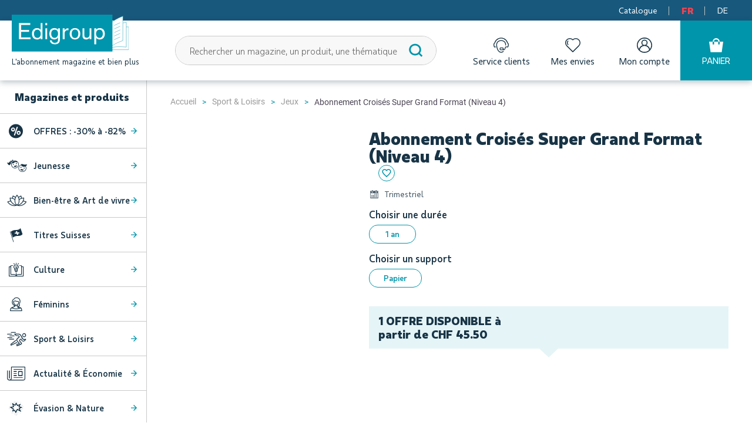

--- FILE ---
content_type: text/html; charset=UTF-8
request_url: https://www.edigroup.ch/abonnement-croises-super-grand-format-niveau-4.html
body_size: 44533
content:
<!doctype html>
<html lang="fr-ch">
    <head prefix="og: http://ogp.me/ns# fb: http://ogp.me/ns/fb# product: http://ogp.me/ns/product#">
                                <script
            src="https://www.edigroup.ch/static/version1768982913/frontend/Edigroup/default/fr_CH/Magento_Theme/js/lib/core.min.js"
            type="text/javascript"
        ></script>
        <script>
    var LOCALE = 'fr\u002DCH';
    var BASE_URL = 'https\u003A\u002F\u002Fwww.edigroup.ch\u002F';
    var require = {
        'baseUrl': 'https\u003A\u002F\u002Fwww.edigroup.ch\u002Fstatic\u002Fversion1768982913\u002Ffrontend\u002FEdigroup\u002Fdefault\u002Ffr_CH'
    };</script>        <link rel="preload" href="https://www.edigroup.ch/static/version1768982913/frontend/Edigroup/default/fr_CH/fonts/edigroup.woff2" as="font" type="font/woff2" crossorigin="anonymous"/><link rel="preload" href="https://www.edigroup.ch/static/version1768982913/frontend/Edigroup/default/fr_CH/fonts/Urbani-Bold.woff2" as="font" type="font/woff2" crossorigin="anonymous"/><link rel="preload" href="https://www.edigroup.ch/static/version1768982913/frontend/Edigroup/default/fr_CH/fonts/Urbani-Book.woff2" as="font" type="font/woff2" crossorigin="anonymous"/><link rel="preload" href="https://www.edigroup.ch/static/version1768982913/frontend/Edigroup/default/fr_CH/fonts/Urbani-Black.woff2" as="font" type="font/woff2" crossorigin="anonymous"/><link rel="preload" href="https://www.edigroup.ch/static/version1768982913/frontend/Edigroup/default/fr_CH/fonts/roboto-condensed-v16-latin-regular.woff2" as="font" type="font/woff2" crossorigin="anonymous"/><link rel="preload" href="https://www.edigroup.ch/static/version1768982913/frontend/Edigroup/default/fr_CH/fonts/roboto-v18-latin-regular.woff2" as="font" type="font/woff2" crossorigin="anonymous"/><link rel="preload" href="https://www.edigroup.ch/static/version1768982913/frontend/Edigroup/default/fr_CH/fonts/libre-baskerville-v6-latin-regular.woff2" as="font" type="font/woff2" crossorigin="anonymous"/><link rel="preload" href="https://www.edigroup.ch/static/version1768982913/frontend/Edigroup/default/fr_CH/fonts/Urbani-Regular.woff2" as="font" type="font/woff2" crossorigin="anonymous"/><link rel="preload" href="https://www.edigroup.ch/static/version1768982913/frontend/Edigroup/default/fr_CH/fonts/roboto-condensed-v16-latin-700.woff2" as="font" type="font/woff2" crossorigin="anonymous"/><link rel="preload" href="https://www.edigroup.ch/static/version1768982913/frontend/Edigroup/default/fr_CH/fonts/Urbani-ExtraBold.woff2" as="font" type="font/woff2" crossorigin="anonymous"/><meta charset="utf-8"/>
<meta name="title" content="Croisés Super Grand Format Niveau 4, abonnement à prix réduit en Suisse !"/>
<meta name="description" content="Croisés Super Grand Format Niveau 4 Magazine abonnement : Profitez des prix les plus bas pour vous abonner en Suisse à Croisés Super Grand Format Niveau 4 avec Edigroup"/>
<meta name="robots" content="INDEX,FOLLOW"/>
<meta name="viewport" content="width=device-width, initial-scale=1"/>
<title>Croisés Super Grand Format Niveau 4, abonnement à prix réduit en Suisse !</title>
<link  rel="stylesheet" type="text/css"  media="all" href="https://www.edigroup.ch/static/version1768982913/_cache/merged/8bd90f4839cb7f705ddd1346960e01e1.css" />
<link  rel="stylesheet" type="text/css"  media="all" href="https://cdnjs.cloudflare.com/ajax/libs/font-awesome/4.7.0/css/font-awesome.min.css" />
<script  type="text/javascript"  src="https://www.edigroup.ch/static/version1768982913/frontend/Edigroup/default/fr_CH/requirejs/require.js"></script>
<script  type="text/javascript"  src="https://www.edigroup.ch/static/version1768982913/frontend/Edigroup/default/fr_CH/mage/requirejs/mixins.js"></script>
<script  type="text/javascript"  src="https://www.edigroup.ch/static/version1768982913/frontend/Edigroup/default/fr_CH/requirejs-config.js"></script>
<script  type="text/javascript"  src="https://www.edigroup.ch/static/version1768982913/frontend/Edigroup/default/fr_CH/Codedecorator_Password/js/password.js"></script>
<script  type="text/javascript"  src="https://www.edigroup.ch/static/version1768982913/frontend/Edigroup/default/fr_CH/Mageplaza_SocialShare/js/thankskit.js"></script>
<script  type="text/javascript"  src="https://static.addtoany.com/menu/page.js"></script>
<link  rel="canonical" href="https://www.edigroup.ch/abonnement-croises-super-grand-format-niveau-4.html" />
<link  rel="icon" type="image/x-icon" href="https://www.edigroup.ch/media/favicon/stores/2/favicon.png" />
<link  rel="shortcut icon" type="image/x-icon" href="https://www.edigroup.ch/media/favicon/stores/2/favicon.png" />
<meta name="theme-color" content="#0094aa" />

<meta name="facebook-domain-verification" content="5kprdg27mulp1ukhq7va8ys8epwgx4" />

<script type="text/javascript">
    window.Air360 = window.Air360||[],Air360.init=Air360.init||function(e){window.Air360.appid=e;var a=document.createElement("script");a.type="module",a.async=!0,a.src="https://cdn.air360tracker.net/cl/air360.min.js";var n=document.getElementsByTagName("script")[0];n.parentNode.insertBefore(a,n);for(var o=function(e){return function(){Air360.push([e].concat(Array.prototype.slice.call(arguments,0)))}},p=["addEventProperties","clearEventProperties","identify","removeEventProperty","setUserProperties","track","trackError","trackPurchase","trackConversion","optInUserTracking","optOutUserTracking","virtualPageview"],c=0;c<p.length;c++)Air360[p[c]]=o(p[c])};
    Air360.init("pv08117rjcqzdt32");
</script>
        <!-- NO Pixel ID is configured, please goto Admin -->
<script>
console.log(
    'No Meta pixel is configured, please log in as a admin and then visit Stores -> Meta -> Setup -> Get Started'
);
</script>

<!-- Google Tag Manager by MagePal -->
<script type="text/javascript">
    window.dataLayer = window.dataLayer || [];

</script>

<script type="text/x-magento-init">
    {
        "*": {
            "magepalGtmDatalayer": {
                "isCookieRestrictionModeEnabled": 0,
                "currentWebsite": 2,
                "cookieName": "user_allowed_save_cookie",
                "dataLayer": "dataLayer",
                "accountId": "GTM-5LVDWM",
                "data": [{"ecommerce":{"currencyCode":"CHF"},"pageType":"catalog_product_view","list":"detail"},{"event":"productPage","product":{"id":"21836","sku":"CROISESSUPERGRANDFORMATNIVEAU4","parent_sku":"CROISESSUPERGRANDFORMATNIVEAU4","product_type":"configurable","name":"Abonnement Crois\u00e9s Super Grand Format (Niveau 4)","price":44.35,"attribute_set_id":"4","path":"Sport & Loisirs > Jeux > Abonnement Crois\u00e9s Super Grand Format (Niveau 4)","category":"Jeux","image_url":"https:\/\/www.edigroup.ch\/media\/catalog\/product\/2\/1\/21836-croises-super-GF-magazine-abonnement-202204-136-new_1.jpg"}}],
                "isGdprEnabled": 0,
                "gdprOption": 0,
                "addJsInHeader": 0,
                "containerCode": ""
            }
        }
    }
</script>
<!-- End Google Tag Manager by MagePal -->
    <script type="text/x-magento-init">
        {
            "*": {
                "Magento_PageCache/js/form-key-provider": {
                    "isPaginationCacheEnabled":
                        0                }
            }
        }
    </script>
<script type="text&#x2F;javascript" src="https&#x3A;&#x2F;&#x2F;chimpstatic.com&#x2F;mcjs-connected&#x2F;js&#x2F;users&#x2F;303b59c1666abf7308a95aa4c&#x2F;e82b2961c94172e457ea72b95.js" defer="defer">
</script>


<meta property="og:title" content="Abonnement Crois&eacute;s Super Grand Format (Niveau 4)" />
<meta property="og:description" content="Les fans du mythique Crois&eacute;s Super en r&ecirc;vaient... Sport C&eacute;r&eacute;bral&reg; l&#039;a fait : Crois&eacute;s Super grand format invite &agrave; jouer des grilles ambitieuses ! P ..." />
<meta property="og:image" content="https://www.edigroup.ch/media/catalog/product/cache/a3ae6263a0286b85ac35fa626588a75d/2/1/21836-croises-super-GF-magazine-abonnement-202204-136-new_1.jpg" />
<meta property="og:url" content="https://www.edigroup.ch/abonnement-croises-super-grand-format-niveau-4.html" />
<meta property="og:type" content="og:product" />
<meta property="product:price:amount" content="45.5" />
<meta property="product:price:currency"
      content="CHF"/>
    <link rel="alternate" hreflang="fr-ch" href="https://www.edigroup.ch/abonnement-croises-super-grand-format-niveau-4.html" />
    <script type="application/ld+json">{"@context":"http:\/\/schema.org","@type":"WebSite","url":"https:\/\/www.edigroup.ch\/","name":"Edigroup.ch"}</script><script type="application/ld+json">{"@context":"http:\/\/schema.org","@type":"BreadcrumbList","itemListElement":[{"@type":"ListItem","item":{"@id":"https:\/\/www.edigroup.ch\/abonnements-magazines-sport-loisirs.html","name":"Sport & Loisirs"},"position":1},{"@type":"ListItem","item":{"@id":"https:\/\/www.edigroup.ch\/abonnements-magazines-sport-loisirs\/abonnement-magazines-sport-cerebral.html","name":"Jeux"},"position":2},{"@type":"ListItem","item":{"@id":"https:\/\/www.edigroup.ch\/abonnement-croises-super-grand-format-niveau-4.html","name":"Abonnement Crois\u00e9s Super Grand Format (Niveau 4)"},"position":3}]}</script><script type="application/ld+json">{"@context":"http:\/\/schema.org","@type":"Product","name":"Abonnement Crois\u00e9s Super Grand Format (Niveau 4)","description":"Tentez de r\u00e9soudre ses grilles g\u00e9antes !","image":"https:\/\/www.edigroup.ch\/media\/catalog\/product\/cache\/a3ae6263a0286b85ac35fa626588a75d\/2\/1\/21836-croises-super-GF-magazine-abonnement-202204-136-new_1.jpg","offers":[{"@type":"http:\/\/schema.org\/Offer","price":45.5,"url":"https:\/\/www.edigroup.ch\/abonnement-croises-super-grand-format-niveau-4.html","priceCurrency":"CHF","availability":"http:\/\/schema.org\/InStock","sku":null,"name":"Abonnement Crois\u00e9s Super Niveau 4"}]}</script><script type="application/ld+json">{"@context":"http:\/\/schema.org\/","@type":"WebPage","speakable":{"@type":"SpeakableSpecification","cssSelector":[".description"],"xpath":["\/html\/head\/title"]}}</script>    </head>
    <body
        data-container="body"
        data-mage-init='{
            "loaderAjax": {},
            "loader": {
                "icon": "https://www.edigroup.ch/static/version1768982913/frontend/Edigroup/default/fr_CH/images/loader-2.gif"
            }
        }'
        id="html-body" class="page-product-configurable catalog-product-view product-croises-super-grand-format-niveau-4 page-layout-1column"    >
        
<!-- Google Tag Manager by MagePal -->
<noscript><iframe src="//www.googletagmanager.com/ns.html?id=GTM-5LVDWM"
height="0" width="0" style="display:none;visibility:hidden"></iframe></noscript>
<!-- End Google Tag Manager by MagePal -->
<script>
    var closeIcon = "https://www.edigroup.ch/static/version1768982913/frontend/Edigroup/default/fr_CH/images/icons-sprite.svg#close";
    var ascendiaShippingWarningIcon = "https://www.edigroup.ch/static/version1768982913/frontend/Edigroup/default/fr_CH/images/icons-sprite.svg#delivery-truck";
    var ascendiaShippingCountryLimitation = 'Livraison\u0020uniquement\u0020en\u0020Suisse';
</script>
<script type="text/javascript">
    require(['lazysizes', 'picturefill', 'closestPolyfill']);
    require([
        'svg4everybody'
    ],
    function() {
        svg4everybody();

        // polyfill for nodeList.forEach method
        NodeList.prototype.forEach = function(callback) {
            for (var i = 0; i < this.length; i++) {
                callback.call(this, this[i], i, this);
            }
        }
    });
</script>

<script type="text/x-magento-init">
    {
        "*": {
            "Magento_PageBuilder/js/widget-initializer": {
                "config": {"[data-content-type=\"slider\"][data-appearance=\"default\"]":{"Magento_PageBuilder\/js\/content-type\/slider\/appearance\/default\/widget":false},"[data-content-type=\"map\"]":{"Magento_PageBuilder\/js\/content-type\/map\/appearance\/default\/widget":false},"[data-content-type=\"row\"]":{"Magento_PageBuilder\/js\/content-type\/row\/appearance\/default\/widget":false},"[data-content-type=\"tabs\"]":{"Magento_PageBuilder\/js\/content-type\/tabs\/appearance\/default\/widget":false},"[data-content-type=\"slide\"]":{"Magento_PageBuilder\/js\/content-type\/slide\/appearance\/default\/widget":{"buttonSelector":".pagebuilder-slide-button","showOverlay":"hover","dataRole":"slide"}},"[data-content-type=\"banner\"]":{"Magento_PageBuilder\/js\/content-type\/banner\/appearance\/default\/widget":{"buttonSelector":".pagebuilder-banner-button","showOverlay":"hover","dataRole":"banner"}},"[data-content-type=\"buttons\"]":{"Magento_PageBuilder\/js\/content-type\/buttons\/appearance\/inline\/widget":false},"[data-content-type=\"products\"][data-appearance=\"carousel\"]":{"Amasty_Xsearch\/js\/content-type\/products\/appearance\/carousel\/widget-override":false}},
                "breakpoints": {"desktop":{"label":"Desktop","stage":true,"default":true,"class":"desktop-switcher","icon":"Magento_PageBuilder::css\/images\/switcher\/switcher-desktop.svg","conditions":{"min-width":"1024px"},"options":{"products":{"default":{"slidesToShow":"5"}}}},"tablet":{"conditions":{"max-width":"1024px","min-width":"768px"},"options":{"products":{"default":{"slidesToShow":"4"},"continuous":{"slidesToShow":"3"}}}},"mobile":{"label":"Mobile","stage":true,"class":"mobile-switcher","icon":"Magento_PageBuilder::css\/images\/switcher\/switcher-mobile.svg","media":"only screen and (max-width: 768px)","conditions":{"max-width":"768px","min-width":"640px"},"options":{"products":{"default":{"slidesToShow":"3"}}}},"mobile-small":{"conditions":{"max-width":"640px"},"options":{"products":{"default":{"slidesToShow":"2"},"continuous":{"slidesToShow":"1"}}}}}            }
        }
    }
</script>

<div
            class="ambanners ambanner-10"
        data-position="10"
        data-role="amasty-banner-container"
></div>

<div class="cookie-status-message" id="cookie-status">
    La boutique ne fonctionnera pas correctement dans le cas où les cookies sont désactivés.</div>
<script type="text&#x2F;javascript">document.querySelector("#cookie-status").style.display = "none";</script>
<script type="text/x-magento-init">
    {
        "*": {
            "cookieStatus": {}
        }
    }
</script>

<script type="text/x-magento-init">
    {
        "*": {
            "mage/cookies": {
                "expires": null,
                "path": "\u002F",
                "domain": ".edigroup.ch",
                "secure": true,
                "lifetime": "86400"
            }
        }
    }
</script>
    <noscript>
        <div class="message global noscript">
            <div class="content">
                <p>
                    <strong>Javascript est désactivé dans votre navigateur.</strong>
                    <span>
                        Pour une meilleure expérience sur notre site, assurez-vous d’activer JavaScript dans votre navigateur.                    </span>
                </p>
            </div>
        </div>
    </noscript>

<script>
    window.cookiesConfig = window.cookiesConfig || {};
    window.cookiesConfig.secure = true;
</script><script>    require.config({
        map: {
            '*': {
                wysiwygAdapter: 'mage/adminhtml/wysiwyg/tiny_mce/tinymce5Adapter'
            }
        }
    });</script><script>
    require.config({
        paths: {
            googleMaps: 'https\u003A\u002F\u002Fmaps.googleapis.com\u002Fmaps\u002Fapi\u002Fjs\u003Fv\u003D3\u0026key\u003D'
        },
        config: {
            'Magento_PageBuilder/js/utils/map': {
                style: ''
            },
            'Magento_PageBuilder/js/content-type/map/preview': {
                apiKey: '',
                apiKeyErrorMessage: 'You\u0020must\u0020provide\u0020a\u0020valid\u0020\u003Ca\u0020href\u003D\u0027https\u003A\u002F\u002Fwww.edigroup.ch\u002Fadminhtml\u002Fsystem_config\u002Fedit\u002Fsection\u002Fcms\u002F\u0023cms_pagebuilder\u0027\u0020target\u003D\u0027_blank\u0027\u003EGoogle\u0020Maps\u0020API\u0020key\u003C\u002Fa\u003E\u0020to\u0020use\u0020a\u0020map.'
            },
            'Magento_PageBuilder/js/form/element/map': {
                apiKey: '',
                apiKeyErrorMessage: 'You\u0020must\u0020provide\u0020a\u0020valid\u0020\u003Ca\u0020href\u003D\u0027https\u003A\u002F\u002Fwww.edigroup.ch\u002Fadminhtml\u002Fsystem_config\u002Fedit\u002Fsection\u002Fcms\u002F\u0023cms_pagebuilder\u0027\u0020target\u003D\u0027_blank\u0027\u003EGoogle\u0020Maps\u0020API\u0020key\u003C\u002Fa\u003E\u0020to\u0020use\u0020a\u0020map.'
            },
        }
    });
</script>

<script>
    require.config({
        shim: {
            'Magento_PageBuilder/js/utils/map': {
                deps: ['googleMaps']
            }
        }
    });
</script>

<!-- Facebook Pixel Code - Remmote © -->
<script>
!function(f,b,e,v,n,t,s){if(f.fbq)return;n=f.fbq=function(){n.callMethod?
n.callMethod.apply(n,arguments):n.queue.push(arguments)};if(!f._fbq)f._fbq=n;
n.push=n;n.loaded=!0;n.version='2.0';n.queue=[];t=b.createElement(e);t.async=!0;
t.src=v;s=b.getElementsByTagName(e)[0];s.parentNode.insertBefore(t,s)}(window,
document,'script','//connect.facebook.net/en_US/fbevents.js');

fbq('init',  '208851663499385');
fbq('track', 'PageView');

fbq('track', 'ViewContent',{"content_name":"Abonnement Crois\u00e9s Super Grand Format (Niveau 4)","content_ids":["CRSUG4N01Y"],"content_type":"product","value":45.5,"currency":"CHF"});//]]>
</script>
<noscript><img height="1" width="1" style="display:none" alt="Facebook Pixel" src="https://www.facebook.com/tr?id=208851663499385&ev=PageView&noscript=1"/></noscript>
<!-- End Facebook Pixel Code - Remmote © -->

<div id="remmote-fbpixel-content"></div>
<script>
	require(['jquery'], function($){

  		$(document).ready(function() {
            $(document).on('ajaxComplete', function (event, xhr, settings) {
                //Add To Cart event
                if (settings.url.match(/\/checkout\/cart\/add/i)) {

                    var productId 	= '';
                    try {
                        var regex = /product\/([0-9]*)/g;
                        var found = regex.exec(settings.url) || [];
                        if (found && found.length > 1 && found[1]) {
                            productId = parseInt(found[1]);
                        }
                    }
                    catch(error){
                        productId = '';
                    }

                    if(productId){
                        $.ajax({
                            url: "https://www.edigroup.ch/remmotefacebookpixel/trackevent/addtocart/",
                            data: {product_id:productId},
                            type: "POST"
                        }).done(function (data) {
                            if(data.tracking_code){
                                $('#remmote-fbpixel-content').html('<script>'+data.tracking_code+'<\/script>');
                            } else {
                                $('#remmote-fbpixel-content').html('');
                            }
                        });
                    }
                }
            });

            //Lead event
            $('.newsletter .actions .subscribe').click(function(){
                var email = $(this).closest("form").find("input[name='email']").val();
                if(email){
                    $.ajax({
                        url: "https://www.edigroup.ch/remmotefacebookpixel/trackevent/lead/",
                        data: {},
                        type: "POST"
                    }).done(function (data) {
                        if(data.tracking_code){
                            $('#remmote-fbpixel-content').html('<script>'+data.tracking_code+'<\/script>');
                        } else {
                            $('#remmote-fbpixel-content').html('');
                        }
                    });
                }
            });

  		});
	});
</script>
<div class="page-wrapper"><header class="header" id="header" data-mage-init='{ "header": { } }'>
    <div class="header__preheader">
            
    <ul class="secondary list list--horizontal header__nav">
                                            <li class="secondary__item header__nav-item  #FFFFFF">
                
<a
    href="https://www.calameo.com/read/007959151e2700ce2006a"
    data-menu="menu-44278" class="secondary__link" target="_blank" rel="noopener">
    Catalogue</a>
                            </li>
                                <li class="secondary__item header__nav-item  deal">
                
<a
    href="https://www.edigroup.ch/"
    data-menu="menu-43445" class="secondary__link">
    FR</a>
                            </li>
                                <li class="secondary__item header__nav-item ">
                
<a
    href="https://www.leserservice.ch/"
    data-menu="menu-43446" class="secondary__link">
    DE</a>
                            </li>
            </ul>

        <!--
        <ul class="list list--horizontal header__i18n">
            <li class="list__item header__i18n-item">
                <a href="#" class="link header__i18n-link header__i18n-link--active" title="FR">FR</a>
            </li>
            <li class="list__item header__i18n-item">
                <a href="#" class="link header__i18n-link" title="DE">DE</a>
            </li>
        </ul>
        -->
    </div>
    <div class="header__wrapper">
        <div class="header__container">
            
<div class="side-menu" data-mage-init='{ "sideMenu": { } }'>
    <button class="hamburger hamburger--squeeze side-menu__trigger" type="button" aria-label="Side menu open">
        <span class="hamburger-box">
            <span class="hamburger-inner"></span>
        </span>
    </button>
    <div class="side-menu__content">

                <div class="side-menu__header">
            <a class="link side-menu__button" href="https://www.edigroup.ch/service-clients.html" title="Service clients">
                Service clients                <svg class="button__icon side-menu__button-icon">
                    <use xlink:href="https://www.edigroup.ch/static/version1768982913/frontend/Edigroup/default/fr_CH/images/icons-sprite.svg#customer"></use>
                </svg>
            </a>
            <a class="link side-menu__button" href="https://www.edigroup.ch//wishlist/" title="Mes envies"  aria-label="Mes envies"  data-bind="scope: 'wishlist'">
    <!-- ko if: wishlist().counter -->
    <span
        class="side-menu__button-counter side-menu__button-counter--hidden"
        data-bind="css: {'side-menu__button-counter--hidden': null}, html: wishlist().counter"
    >
    </span>
    <!-- /ko -->
    Mes envies    <svg class="button__icon side-menu__button-icon">
        <use xlink:href="https://www.edigroup.ch/static/version1768982913/frontend/Edigroup/default/fr_CH/images/icons-sprite.svg#wish"></use>
    </svg>
</a>

<script type="text/x-magento-init">
    {
        "*": {
            "Magento_Ui/js/core/app": {
                "components": {
                    "wishlist": {
                        "component": "Magento_Wishlist/js/view/wishlist"
                    }
                }
            }
        }
    }

</script>        </div>

                
                                        <nav class="side-menu__main"  data-mage-init='{ "dropdownList": {} }'>
                <ul class="side-menu__main-list dropdown-list">
                    <li class="mega-menu__title">
                        Magazines et produits                    </li>
                                                                                            <li class="side-menu__main-item ">
                            <a href="https://www.edigroup.ch/abonnements-magazines-soldes-de-30-a-82.html" class="mega-menu__link dropdown-list__label" aria-controls="dropdown-44239">
            <span class="edi-percent mega-menu__preicon"></span>
        OFFRES : -30% à -82%    <svg class="icon mega-menu__icon" role="img">
        <use xlink:href="https://www.edigroup.ch/static/version1768982913/frontend/Edigroup/default/fr_CH/images/icons-sprite.svg#arrow-right"></use>
    </svg>
</a>
                                                    </li>
                                                                    <li class="side-menu__main-item dropdown-list__item--collapse youth">
                            <a href="https://www.edigroup.ch/abonnements-magazines-jeunesse.html" class="mega-menu__link dropdown-list__label" aria-controls="dropdown-43934">
            <span class="edi-youth mega-menu__preicon"></span>
        Jeunesse    <svg class="icon mega-menu__icon" role="img">
        <use xlink:href="https://www.edigroup.ch/static/version1768982913/frontend/Edigroup/default/fr_CH/images/icons-sprite.svg#arrow-right"></use>
    </svg>
</a>
                                    <div  class="dropdown-list__content" id="dropdown-43934" aria-hidden="true">
        <div class="dropdown-list dropdown-list--inner">
            <ul class="dropdown-list__list dropdown-list--inner">
                                                        <li class="dropdown-list__item dropdown-list__item--level1 node-subcategories">
                                                
<div class="category-children">
    <a class="mega-menu__link  category-children__item-link-180 main-menu-link main-menu-link-child" href="https://www.edigroup.ch/abonnements-magazines-jeunesse.html" title="Jeunesse">
        <strong>Tout sélectionner</strong>
        <svg class="icon mega-menu__icon">
            <title>Arrow left</title>
            <use xlink:href="https://www.edigroup.ch/static/version1768982913/frontend/Edigroup/default/fr_CH//images/icons-sprite.svg#arrow-right"></use>
        </svg>
    </a>
    <ul class="category-children__list">
                        <li>
                <a href="https://www.edigroup.ch/abonnements-magazines-jeunesse/abonnements-magazines-naissance-3-ans.html" class="mega-menu__link  category-children__item-link-445 main-menu-link main-menu-link-child">
                    De la naissance à 3 ans (9)
                    <svg class="icon mega-menu__icon">
                        <title>Arrow left</title>
                        <use xlink:href="https://www.edigroup.ch/static/version1768982913/frontend/Edigroup/default/fr_CH//images/icons-sprite.svg#arrow-right"></use>
                    </svg>
                </a>
            </li>
                                <li>
                <a href="https://www.edigroup.ch/abonnements-magazines-jeunesse/abonnements-magazines-des-3-ans.html" class="mega-menu__link  category-children__item-link-188 main-menu-link main-menu-link-child">
                    Dès 3 ans (31)
                    <svg class="icon mega-menu__icon">
                        <title>Arrow left</title>
                        <use xlink:href="https://www.edigroup.ch/static/version1768982913/frontend/Edigroup/default/fr_CH//images/icons-sprite.svg#arrow-right"></use>
                    </svg>
                </a>
            </li>
                                <li>
                <a href="https://www.edigroup.ch/abonnements-magazines-jeunesse/abonnements-magazines-des-6-ans.html" class="mega-menu__link  category-children__item-link-189 main-menu-link main-menu-link-child">
                    Dès 6 ans (61)
                    <svg class="icon mega-menu__icon">
                        <title>Arrow left</title>
                        <use xlink:href="https://www.edigroup.ch/static/version1768982913/frontend/Edigroup/default/fr_CH//images/icons-sprite.svg#arrow-right"></use>
                    </svg>
                </a>
            </li>
                                <li>
                <a href="https://www.edigroup.ch/abonnements-magazines-jeunesse/abonnements-magazines-des-9-ans.html" class="mega-menu__link  category-children__item-link-194 main-menu-link main-menu-link-child">
                    Dès 9 ans (50)
                    <svg class="icon mega-menu__icon">
                        <title>Arrow left</title>
                        <use xlink:href="https://www.edigroup.ch/static/version1768982913/frontend/Edigroup/default/fr_CH//images/icons-sprite.svg#arrow-right"></use>
                    </svg>
                </a>
            </li>
                                <li>
                <a href="https://www.edigroup.ch/abonnements-magazines-jeunesse/abonnements-magazines-des-12-ans.html" class="mega-menu__link  category-children__item-link-190 main-menu-link main-menu-link-child">
                    Dès 12 ans (41)
                    <svg class="icon mega-menu__icon">
                        <title>Arrow left</title>
                        <use xlink:href="https://www.edigroup.ch/static/version1768982913/frontend/Edigroup/default/fr_CH//images/icons-sprite.svg#arrow-right"></use>
                    </svg>
                </a>
            </li>
                                <li>
                <a href="https://www.edigroup.ch/abonnements-magazines-jeunesse/abonnements-magazines-des-15-ans.html" class="mega-menu__link  category-children__item-link-446 main-menu-link main-menu-link-child">
                    Dès 15 ans (12)
                    <svg class="icon mega-menu__icon">
                        <title>Arrow left</title>
                        <use xlink:href="https://www.edigroup.ch/static/version1768982913/frontend/Edigroup/default/fr_CH//images/icons-sprite.svg#arrow-right"></use>
                    </svg>
                </a>
            </li>
                                <li>
                <a href="https://www.edigroup.ch/abonnements-magazines-jeunesse/abonnements-magazines-actualite-jeunesse.html" class="mega-menu__link  category-children__item-link-193 main-menu-link main-menu-link-child">
                    Actualité jeunesse (7)
                    <svg class="icon mega-menu__icon">
                        <title>Arrow left</title>
                        <use xlink:href="https://www.edigroup.ch/static/version1768982913/frontend/Edigroup/default/fr_CH//images/icons-sprite.svg#arrow-right"></use>
                    </svg>
                </a>
            </li>
                                <li>
                <a href="https://www.edigroup.ch/abonnements-magazines-jeunesse/abonnements-magazines-pedagogie.html" class="mega-menu__link  category-children__item-link-195 main-menu-link main-menu-link-child">
                    Pédagogie (15)
                    <svg class="icon mega-menu__icon">
                        <title>Arrow left</title>
                        <use xlink:href="https://www.edigroup.ch/static/version1768982913/frontend/Edigroup/default/fr_CH//images/icons-sprite.svg#arrow-right"></use>
                    </svg>
                </a>
            </li>
                                <li>
                <a href="https://www.edigroup.ch/abonnements-magazines-jeunesse/abonnements-magazines-apprentissage-des-langues.html" class="mega-menu__link  category-children__item-link-192 main-menu-link main-menu-link-child">
                    Apprentissage anglais et allemand (12)
                    <svg class="icon mega-menu__icon">
                        <title>Arrow left</title>
                        <use xlink:href="https://www.edigroup.ch/static/version1768982913/frontend/Edigroup/default/fr_CH//images/icons-sprite.svg#arrow-right"></use>
                    </svg>
                </a>
            </li>
                                <li>
                <a href="https://www.edigroup.ch/abonnements-magazines-jeunesse/abonnements-magazines-eveil-religieux.html" class="mega-menu__link  category-children__item-link-191 main-menu-link main-menu-link-child">
                    Éveil religieux (3)
                    <svg class="icon mega-menu__icon">
                        <title>Arrow left</title>
                        <use xlink:href="https://www.edigroup.ch/static/version1768982913/frontend/Edigroup/default/fr_CH//images/icons-sprite.svg#arrow-right"></use>
                    </svg>
                </a>
            </li>
                                <li>
                <a href="https://www.edigroup.ch/abonnements-magazines-jeunesse/sport-cerebral-kids.html" class="mega-menu__link  category-children__item-link-625 main-menu-link main-menu-link-child">
                    Jeux Kids (13)
                    <svg class="icon mega-menu__icon">
                        <title>Arrow left</title>
                        <use xlink:href="https://www.edigroup.ch/static/version1768982913/frontend/Edigroup/default/fr_CH//images/icons-sprite.svg#arrow-right"></use>
                    </svg>
                </a>
            </li>
                                <li>
                <a href="https://www.edigroup.ch/abonnements-magazines-jeunesse/abonnements-box-kids.html" class="mega-menu__link  category-children__item-link-683 main-menu-link main-menu-link-child">
                    Box Kids (9)
                    <svg class="icon mega-menu__icon">
                        <title>Arrow left</title>
                        <use xlink:href="https://www.edigroup.ch/static/version1768982913/frontend/Edigroup/default/fr_CH//images/icons-sprite.svg#arrow-right"></use>
                    </svg>
                </a>
            </li>
                                <li>
                <a href="https://www.edigroup.ch/abonnements-magazines-jeunesse/livres.html" class="mega-menu__link  category-children__item-link-705 main-menu-link main-menu-link-child">
                    Livres jeunesse (4)
                    <svg class="icon mega-menu__icon">
                        <title>Arrow left</title>
                        <use xlink:href="https://www.edigroup.ch/static/version1768982913/frontend/Edigroup/default/fr_CH//images/icons-sprite.svg#arrow-right"></use>
                    </svg>
                </a>
            </li>
                                <li>
                <a href="https://www.edigroup.ch/abonnements-magazines-jeunesse/mallettes-pedagogiques.html" class="mega-menu__link  category-children__item-link-706 main-menu-link main-menu-link-child">
                    Mallettes pédagogiques (3)
                    <svg class="icon mega-menu__icon">
                        <title>Arrow left</title>
                        <use xlink:href="https://www.edigroup.ch/static/version1768982913/frontend/Edigroup/default/fr_CH//images/icons-sprite.svg#arrow-right"></use>
                    </svg>
                </a>
            </li>
                </ul>
</div>
                                            </li>
                                                        <li class="dropdown-list__item dropdown-list__item--level1 dropdown-list__item--collapse node-block">
                                                                                <div  class="dropdown-list__content" id="dropdown-43936" aria-hidden="true">
        <div class="dropdown-list dropdown-list--inner">
            <ul class="dropdown-list__list dropdown-list--inner">
                                                        <li class="dropdown-list__item dropdown-list__item--level2 node-widget">
                                                    <div class="node-widget__title">Magazines et Produits à la UNE</div>
                                                <p>        <div class="block widget block-products-list grid">
        <div class="block-content">
            <!-- new_products_content_widget_grid-->            <div class="products-grid grid">
                <ol class="product-items widget-product-grid">
                                                                <li class="product-item">                        <div class="product-item-info">
                            <a href="https://www.edigroup.ch/abonnement-happykidsbox.html" class="product-item-photo product-item-menu-push">
                                
<div class="lazyload-wrapper">
    <img
        class="image product-image-photo catalog-grid-item__image lazyload"
        src="[data-uri]"
        data-src="https://www.edigroup.ch/media/catalog/product/cache/a85a384e016462ccf72b26fa911388f5/a/u/australie-2-800x600-2_1.jpg"
        alt="Abonnement HappyKidsBox"
    />
</div>
                            </a>
                        </div>
                                                                    </li><li class="product-item">                        <div class="product-item-info">
                            <a href="https://www.edigroup.ch/abonnement-super-picsou-geant.html" class="product-item-photo product-item-menu-push">
                                
<div class="lazyload-wrapper">
    <img
        class="image product-image-photo catalog-grid-item__image lazyload"
        src="[data-uri]"
        data-src="https://www.edigroup.ch/media/catalog/product/cache/a85a384e016462ccf72b26fa911388f5/s/u/super-picsou-geant.jpg"
        alt="Abonnement Super Picsou Géant"
    />
</div>
                            </a>
                        </div>
                                                                    </li><li class="product-item">                        <div class="product-item-info">
                            <a href="https://www.edigroup.ch/abonnement-popi.html" class="product-item-photo product-item-menu-push">
                                
<div class="lazyload-wrapper">
    <img
        class="image product-image-photo catalog-grid-item__image lazyload"
        src="[data-uri]"
        data-src="https://www.edigroup.ch/media/catalog/product/cache/a85a384e016462ccf72b26fa911388f5/5/5/5527-popi-2024-07-15-new_6.jpg"
        alt="Abonnement Popi"
    />
</div>
                            </a>
                        </div>
                                                                    </li><li class="product-item">                        <div class="product-item-info">
                            <a href="https://www.edigroup.ch/abonnement-pomme-d-api.html" class="product-item-photo product-item-menu-push">
                                
<div class="lazyload-wrapper">
    <img
        class="image product-image-photo catalog-grid-item__image lazyload"
        src="[data-uri]"
        data-src="https://www.edigroup.ch/media/catalog/product/cache/a85a384e016462ccf72b26fa911388f5/3/7/378023770650607206_6.jpg"
        alt="Abonnement Pomme d&#039;Api"
    />
</div>
                            </a>
                        </div>
                                                                    </li><li class="product-item">                        <div class="product-item-info">
                            <a href="https://www.edigroup.ch/abonnement-j-aime-lire.html" class="product-item-photo product-item-menu-push">
                                
<div class="lazyload-wrapper">
    <img
        class="image product-image-photo catalog-grid-item__image lazyload"
        src="[data-uri]"
        data-src="https://www.edigroup.ch/media/catalog/product/cache/a85a384e016462ccf72b26fa911388f5/4/8/4805-j-aime-lire-2024-07-23-new_10.jpg"
        alt="Abonnement J&#039;aime lire"
    />
</div>
                            </a>
                        </div>
                                                                    </li><li class="product-item">                        <div class="product-item-info">
                            <a href="https://www.edigroup.ch/abonnement-science-vie-junior.html" class="product-item-photo product-item-menu-push">
                                
<div class="lazyload-wrapper">
    <img
        class="image product-image-photo catalog-grid-item__image lazyload"
        src="[data-uri]"
        data-src="https://www.edigroup.ch/media/catalog/product/cache/a85a384e016462ccf72b26fa911388f5/5/6/5652-science-et-vie-junior-magazine-abonnement-202501-new_6.jpg"
        alt="Abonnement Science&amp;Vie Junior"
    />
</div>
                            </a>
                        </div>
                                                                    </li><li class="product-item">                        <div class="product-item-info">
                            <a href="https://www.edigroup.ch/abonnement-tiniloo.html" class="product-item-photo product-item-menu-push">
                                
<div class="lazyload-wrapper">
    <img
        class="image product-image-photo catalog-grid-item__image lazyload"
        src="[data-uri]"
        data-src="https://www.edigroup.ch/media/catalog/product/cache/a85a384e016462ccf72b26fa911388f5/2/2/22938-Tiniloo-magazine-abonnement-new_6.jpg"
        alt="Abonnement Tiniloo"
    />
</div>
                            </a>
                        </div>
                                                                    </li><li class="product-item">                        <div class="product-item-info">
                            <a href="https://www.edigroup.ch/abonnement-arkeo.html" class="product-item-photo product-item-menu-push">
                                
<div class="lazyload-wrapper">
    <img
        class="image product-image-photo catalog-grid-item__image lazyload"
        src="[data-uri]"
        data-src="https://www.edigroup.ch/media/catalog/product/cache/a85a384e016462ccf72b26fa911388f5/4/2/4255-arkeo-2023-11-28-new_3.JPG"
        alt="Abonnement Arkéo"
    />
</div>
                            </a>
                        </div>
                                                                    </li><li class="product-item">                        <div class="product-item-info">
                            <a href="https://www.edigroup.ch/abonnement-terre-nature-junior.html" class="product-item-photo product-item-menu-push">
                                
<div class="lazyload-wrapper">
    <img
        class="image product-image-photo catalog-grid-item__image lazyload"
        src="[data-uri]"
        data-src="https://www.edigroup.ch/media/catalog/product/cache/a85a384e016462ccf72b26fa911388f5/2/2/22623-terre-et-nature-junior-magazine-abonnement-202512-13-new_1.jpg"
        alt="Abonnement Terre &amp; Nature Junior"
    />
</div>
                            </a>
                        </div>
                        </li>                                    </ol>
            </div>
                    </div>
    </div>
</p>                                            </li>
                            </ul>
        </div>
    </div>
                    </li>
                            </ul>
        </div>
    </div>
                        </li>
                                                                    <li class="side-menu__main-item dropdown-list__item--collapse">
                            <a href="https://www.edigroup.ch/abonnements-magazines-bien-etre-art-de-vivre.html" class="mega-menu__link dropdown-list__label" aria-controls="dropdown-43938">
            <span class="edi-wellness mega-menu__preicon"></span>
        Bien-être & Art de vivre    <svg class="icon mega-menu__icon" role="img">
        <use xlink:href="https://www.edigroup.ch/static/version1768982913/frontend/Edigroup/default/fr_CH/images/icons-sprite.svg#arrow-right"></use>
    </svg>
</a>
                                    <div  class="dropdown-list__content" id="dropdown-43938" aria-hidden="true">
        <div class="dropdown-list dropdown-list--inner">
            <ul class="dropdown-list__list dropdown-list--inner">
                                                        <li class="dropdown-list__item dropdown-list__item--level1 node-subcategories">
                                                
<div class="category-children">
    <a class="mega-menu__link  category-children__item-link-182 main-menu-link main-menu-link-child" href="https://www.edigroup.ch/abonnements-magazines-bien-etre-art-de-vivre.html" title="Bien-être & Art de vivre">
        <strong>Tout sélectionner</strong>
        <svg class="icon mega-menu__icon">
            <title>Arrow left</title>
            <use xlink:href="https://www.edigroup.ch/static/version1768982913/frontend/Edigroup/default/fr_CH//images/icons-sprite.svg#arrow-right"></use>
        </svg>
    </a>
    <ul class="category-children__list">
                        <li>
                <a href="https://www.edigroup.ch/abonnements-magazines-bien-etre-art-de-vivre/abonnements-magazines-couture.html" class="mega-menu__link  category-children__item-link-215 main-menu-link main-menu-link-child">
                    Couture (10)
                    <svg class="icon mega-menu__icon">
                        <title>Arrow left</title>
                        <use xlink:href="https://www.edigroup.ch/static/version1768982913/frontend/Edigroup/default/fr_CH//images/icons-sprite.svg#arrow-right"></use>
                    </svg>
                </a>
            </li>
                                <li>
                <a href="https://www.edigroup.ch/abonnements-magazines-bien-etre-art-de-vivre/abonnements-magazines-cuisine-gastronomie.html" class="mega-menu__link  category-children__item-link-206 main-menu-link main-menu-link-child">
                    Cuisine & Gastronomie (18)
                    <svg class="icon mega-menu__icon">
                        <title>Arrow left</title>
                        <use xlink:href="https://www.edigroup.ch/static/version1768982913/frontend/Edigroup/default/fr_CH//images/icons-sprite.svg#arrow-right"></use>
                    </svg>
                </a>
            </li>
                                <li>
                <a href="https://www.edigroup.ch/abonnements-magazines-bien-etre-art-de-vivre/abonnements-magazines-decoration-bricolage.html" class="mega-menu__link  category-children__item-link-205 main-menu-link main-menu-link-child">
                    Décoration & Bricolage (28)
                    <svg class="icon mega-menu__icon">
                        <title>Arrow left</title>
                        <use xlink:href="https://www.edigroup.ch/static/version1768982913/frontend/Edigroup/default/fr_CH//images/icons-sprite.svg#arrow-right"></use>
                    </svg>
                </a>
            </li>
                                <li>
                <a href="https://www.edigroup.ch/abonnements-magazines-bien-etre-art-de-vivre/abonnements-magazines-jardin.html" class="mega-menu__link  category-children__item-link-211 main-menu-link main-menu-link-child">
                    Jardin (7)
                    <svg class="icon mega-menu__icon">
                        <title>Arrow left</title>
                        <use xlink:href="https://www.edigroup.ch/static/version1768982913/frontend/Edigroup/default/fr_CH//images/icons-sprite.svg#arrow-right"></use>
                    </svg>
                </a>
            </li>
                                <li>
                <a href="https://www.edigroup.ch/abonnements-magazines-bien-etre-art-de-vivre/abonnements-magazines-loisirs-creatifs.html" class="mega-menu__link  category-children__item-link-214 main-menu-link main-menu-link-child">
                    Loisirs créatifs (21)
                    <svg class="icon mega-menu__icon">
                        <title>Arrow left</title>
                        <use xlink:href="https://www.edigroup.ch/static/version1768982913/frontend/Edigroup/default/fr_CH//images/icons-sprite.svg#arrow-right"></use>
                    </svg>
                </a>
            </li>
                                <li>
                <a href="https://www.edigroup.ch/abonnements-magazines-bien-etre-art-de-vivre/abonnements-magazines-masculin.html" class="mega-menu__link  category-children__item-link-207 main-menu-link main-menu-link-child">
                    Masculin (11)
                    <svg class="icon mega-menu__icon">
                        <title>Arrow left</title>
                        <use xlink:href="https://www.edigroup.ch/static/version1768982913/frontend/Edigroup/default/fr_CH//images/icons-sprite.svg#arrow-right"></use>
                    </svg>
                </a>
            </li>
                                <li>
                <a href="https://www.edigroup.ch/abonnements-magazines-bien-etre-art-de-vivre/abonnements-magazines-psychologie.html" class="mega-menu__link  category-children__item-link-213 main-menu-link main-menu-link-child">
                    Psychologie (5)
                    <svg class="icon mega-menu__icon">
                        <title>Arrow left</title>
                        <use xlink:href="https://www.edigroup.ch/static/version1768982913/frontend/Edigroup/default/fr_CH//images/icons-sprite.svg#arrow-right"></use>
                    </svg>
                </a>
            </li>
                                <li>
                <a href="https://www.edigroup.ch/abonnements-magazines-bien-etre-art-de-vivre/abonnements-magazines-sante-famille.html" class="mega-menu__link  category-children__item-link-210 main-menu-link main-menu-link-child">
                    Santé & Famille (14)
                    <svg class="icon mega-menu__icon">
                        <title>Arrow left</title>
                        <use xlink:href="https://www.edigroup.ch/static/version1768982913/frontend/Edigroup/default/fr_CH//images/icons-sprite.svg#arrow-right"></use>
                    </svg>
                </a>
            </li>
                                <li>
                <a href="https://www.edigroup.ch/abonnements-magazines-bien-etre-art-de-vivre/abonnements-magazines-seniors.html" class="mega-menu__link  category-children__item-link-209 main-menu-link main-menu-link-child">
                    Seniors (15)
                    <svg class="icon mega-menu__icon">
                        <title>Arrow left</title>
                        <use xlink:href="https://www.edigroup.ch/static/version1768982913/frontend/Edigroup/default/fr_CH//images/icons-sprite.svg#arrow-right"></use>
                    </svg>
                </a>
            </li>
                                <li>
                <a href="https://www.edigroup.ch/abonnements-magazines-bien-etre-art-de-vivre/abonnements-magazines-tendances-bio.html" class="mega-menu__link  category-children__item-link-208 main-menu-link main-menu-link-child">
                    Tendances Bio (6)
                    <svg class="icon mega-menu__icon">
                        <title>Arrow left</title>
                        <use xlink:href="https://www.edigroup.ch/static/version1768982913/frontend/Edigroup/default/fr_CH//images/icons-sprite.svg#arrow-right"></use>
                    </svg>
                </a>
            </li>
                                <li>
                <a href="https://www.edigroup.ch/abonnements-magazines-bien-etre-art-de-vivre/bien-etre-0.html" class="mega-menu__link  category-children__item-link-481 main-menu-link main-menu-link-child">
                    Bien-être (11)
                    <svg class="icon mega-menu__icon">
                        <title>Arrow left</title>
                        <use xlink:href="https://www.edigroup.ch/static/version1768982913/frontend/Edigroup/default/fr_CH//images/icons-sprite.svg#arrow-right"></use>
                    </svg>
                </a>
            </li>
                                <li>
                <a href="https://www.edigroup.ch/abonnements-magazines-bien-etre-art-de-vivre/abonnements-magazines-jeux.html" class="mega-menu__link  category-children__item-link-639 main-menu-link main-menu-link-child">
                    Jeux (1)
                    <svg class="icon mega-menu__icon">
                        <title>Arrow left</title>
                        <use xlink:href="https://www.edigroup.ch/static/version1768982913/frontend/Edigroup/default/fr_CH//images/icons-sprite.svg#arrow-right"></use>
                    </svg>
                </a>
            </li>
                </ul>
</div>
                                            </li>
                                                        <li class="dropdown-list__item dropdown-list__item--level1 dropdown-list__item--collapse node-block">
                                                                                <div  class="dropdown-list__content" id="dropdown-43940" aria-hidden="true">
        <div class="dropdown-list dropdown-list--inner">
            <ul class="dropdown-list__list dropdown-list--inner">
                                                        <li class="dropdown-list__item dropdown-list__item--level2 node-widget">
                                                    <div class="node-widget__title">Magazines à la UNE</div>
                                                <p>        <div class="block widget block-products-list grid">
        <div class="block-content">
            <!-- new_products_content_widget_grid-->            <div class="products-grid grid">
                <ol class="product-items widget-product-grid">
                                                                <li class="product-item">                        <div class="product-item-info">
                            <a href="https://www.edigroup.ch/abonnement-terre-nature.html" class="product-item-photo product-item-menu-push">
                                
<div class="lazyload-wrapper">
    <img
        class="image product-image-photo catalog-grid-item__image lazyload"
        src="[data-uri]"
        data-src="https://www.edigroup.ch/media/catalog/product/cache/a85a384e016462ccf72b26fa911388f5/2/1/21522-terre-et-nature-magazine-abonnement-202505-17-new_3.jpg"
        alt="Abonnement Terre &amp; Nature"
    />
</div>
                            </a>
                        </div>
                                                                    </li><li class="product-item">                        <div class="product-item-info">
                            <a href="https://www.edigroup.ch/abonnement-maxi.html" class="product-item-photo product-item-menu-push">
                                
<div class="lazyload-wrapper">
    <img
        class="image product-image-photo catalog-grid-item__image lazyload"
        src="[data-uri]"
        data-src="https://www.edigroup.ch/media/catalog/product/cache/a85a384e016462ccf72b26fa911388f5/3/7/378147600270120470_2.jpg"
        alt="Abonnement Maxi"
    />
</div>
                            </a>
                        </div>
                                                                    </li><li class="product-item">                        <div class="product-item-info">
                            <a href="https://www.edigroup.ch/abonnement-prima.html" class="product-item-photo product-item-menu-push">
                                
<div class="lazyload-wrapper">
    <img
        class="image product-image-photo catalog-grid-item__image lazyload"
        src="[data-uri]"
        data-src="https://www.edigroup.ch/media/catalog/product/cache/a85a384e016462ccf72b26fa911388f5/3/7/378143340330505200_4.jpg"
        alt="Abonnement Prima"
    />
</div>
                            </a>
                        </div>
                                                                    </li><li class="product-item">                        <div class="product-item-info">
                            <a href="https://www.edigroup.ch/abonnement-maxi-cuisine.html" class="product-item-photo product-item-menu-push">
                                
<div class="lazyload-wrapper">
    <img
        class="image product-image-photo catalog-grid-item__image lazyload"
        src="[data-uri]"
        data-src="https://www.edigroup.ch/media/catalog/product/cache/a85a384e016462ccf72b26fa911388f5/5/2/5291-maxi-cuisine-2024-07-08-new_8.jpg"
        alt="Abonnement Maxi Cuisine"
    />
</div>
                            </a>
                        </div>
                                                                    </li><li class="product-item">                        <div class="product-item-info">
                            <a href="https://www.edigroup.ch/abonnement-generations.html" class="product-item-photo product-item-menu-push">
                                
<div class="lazyload-wrapper">
    <img
        class="image product-image-photo catalog-grid-item__image lazyload"
        src="[data-uri]"
        data-src="https://www.edigroup.ch/media/catalog/product/cache/a85a384e016462ccf72b26fa911388f5/4/6/4650-generations-magazine-abonnement-202503-175-new_3.jpg"
        alt="Abonnement Générations"
    />
</div>
                            </a>
                        </div>
                                                                    </li><li class="product-item">                        <div class="product-item-info">
                            <a href="https://www.edigroup.ch/abonnement-alpes-magazine.html" class="product-item-photo product-item-menu-push">
                                
<div class="lazyload-wrapper">
    <img
        class="image product-image-photo catalog-grid-item__image lazyload"
        src="[data-uri]"
        data-src="https://www.edigroup.ch/media/catalog/product/cache/a85a384e016462ccf72b26fa911388f5/4/2/4216-alpes-magazine-2024-06-28-new_2.jpg"
        alt="Abonnement Alpes Magazine"
    />
</div>
                            </a>
                        </div>
                                                                    </li><li class="product-item">                        <div class="product-item-info">
                            <a href="https://www.edigroup.ch/abonnement-le-nouvel-atelier-des-nanas.html" class="product-item-photo product-item-menu-push">
                                
<div class="lazyload-wrapper">
    <img
        class="image product-image-photo catalog-grid-item__image lazyload"
        src="[data-uri]"
        data-src="https://www.edigroup.ch/media/catalog/product/cache/a85a384e016462ccf72b26fa911388f5/2/2/22947-le-nouvel-atelier-des-nanas-magazine-abonnement-202501-18-new_4.jpg"
        alt="Abonnement Le Nouvel Atelier des Nanas"
    />
</div>
                            </a>
                        </div>
                                                                    </li><li class="product-item">                        <div class="product-item-info">
                            <a href="https://www.edigroup.ch/abonnement-gq.html" class="product-item-photo product-item-menu-push">
                                
<div class="lazyload-wrapper">
    <img
        class="image product-image-photo catalog-grid-item__image lazyload"
        src="[data-uri]"
        data-src="https://www.edigroup.ch/media/catalog/product/cache/a85a384e016462ccf72b26fa911388f5/2/2/22882-GQ-magazine-abonnement-202502-new_5.jpg"
        alt="GQ Abo"
    />
</div>
                            </a>
                        </div>
                                                                    </li><li class="product-item">                        <div class="product-item-info">
                            <a href="https://www.edigroup.ch/abonnement-silence-ca-pousse.html" class="product-item-photo product-item-menu-push">
                                
<div class="lazyload-wrapper">
    <img
        class="image product-image-photo catalog-grid-item__image lazyload"
        src="[data-uri]"
        data-src="https://www.edigroup.ch/media/catalog/product/cache/a85a384e016462ccf72b26fa911388f5/2/2/22609-silence-ca-pousse-magazine-abonnement-202405-new_2.jpg"
        alt="Abonnement Silence ça pousse"
    />
</div>
                            </a>
                        </div>
                                                                    </li><li class="product-item">                        <div class="product-item-info">
                            <a href="https://www.edigroup.ch/abonnement-saveurs-nutrition.html" class="product-item-photo product-item-menu-push">
                                
<div class="lazyload-wrapper">
    <img
        class="image product-image-photo catalog-grid-item__image lazyload"
        src="[data-uri]"
        data-src="https://www.edigroup.ch/media/catalog/product/cache/a85a384e016462ccf72b26fa911388f5/s/a/saveurs-nutrition.jpg"
        alt="Abonnement Saveurs Nutrition"
    />
</div>
                            </a>
                        </div>
                        </li>                                    </ol>
            </div>
                    </div>
    </div>
</p>
<p></p>
<p></p>                                            </li>
                            </ul>
        </div>
    </div>
                    </li>
                            </ul>
        </div>
    </div>
                        </li>
                                                                    <li class="side-menu__main-item ">
                            <a href="https://www.edigroup.ch/abonnements-magazines-titres-suisses.html" class="mega-menu__link dropdown-list__label" aria-controls="dropdown-43967">
            <span class="edi-swiss mega-menu__preicon"></span>
        Titres Suisses    <svg class="icon mega-menu__icon" role="img">
        <use xlink:href="https://www.edigroup.ch/static/version1768982913/frontend/Edigroup/default/fr_CH/images/icons-sprite.svg#arrow-right"></use>
    </svg>
</a>
                                                    </li>
                                                                    <li class="side-menu__main-item dropdown-list__item--collapse">
                            <a href="https://www.edigroup.ch/abonnements-magazines-culture.html" class="mega-menu__link dropdown-list__label" aria-controls="dropdown-43950">
            <span class="edi-knowledge mega-menu__preicon"></span>
        Culture    <svg class="icon mega-menu__icon" role="img">
        <use xlink:href="https://www.edigroup.ch/static/version1768982913/frontend/Edigroup/default/fr_CH/images/icons-sprite.svg#arrow-right"></use>
    </svg>
</a>
                                    <div  class="dropdown-list__content" id="dropdown-43950" aria-hidden="true">
        <div class="dropdown-list dropdown-list--inner">
            <ul class="dropdown-list__list dropdown-list--inner">
                                                        <li class="dropdown-list__item dropdown-list__item--level1 node-subcategories">
                                                
<div class="category-children">
    <a class="mega-menu__link  category-children__item-link-184 main-menu-link main-menu-link-child" href="https://www.edigroup.ch/abonnements-magazines-culture.html" title="Culture">
        <strong>Tout sélectionner</strong>
        <svg class="icon mega-menu__icon">
            <title>Arrow left</title>
            <use xlink:href="https://www.edigroup.ch/static/version1768982913/frontend/Edigroup/default/fr_CH//images/icons-sprite.svg#arrow-right"></use>
        </svg>
    </a>
    <ul class="category-children__list">
                        <li>
                <a href="https://www.edigroup.ch/abonnements-magazines-culture/abonnements-magazines-antiquite-brocante.html" class="mega-menu__link  category-children__item-link-235 main-menu-link main-menu-link-child">
                    Antiquité & brocante (4)
                    <svg class="icon mega-menu__icon">
                        <title>Arrow left</title>
                        <use xlink:href="https://www.edigroup.ch/static/version1768982913/frontend/Edigroup/default/fr_CH//images/icons-sprite.svg#arrow-right"></use>
                    </svg>
                </a>
            </li>
                                <li>
                <a href="https://www.edigroup.ch/abonnements-magazines-culture/abonnements-magazines-architecture.html" class="mega-menu__link  category-children__item-link-226 main-menu-link main-menu-link-child">
                    Architecture (3)
                    <svg class="icon mega-menu__icon">
                        <title>Arrow left</title>
                        <use xlink:href="https://www.edigroup.ch/static/version1768982913/frontend/Edigroup/default/fr_CH//images/icons-sprite.svg#arrow-right"></use>
                    </svg>
                </a>
            </li>
                                <li>
                <a href="https://www.edigroup.ch/abonnements-magazines-culture/abonnements-magazines-art.html" class="mega-menu__link  category-children__item-link-234 main-menu-link main-menu-link-child">
                    Art (20)
                    <svg class="icon mega-menu__icon">
                        <title>Arrow left</title>
                        <use xlink:href="https://www.edigroup.ch/static/version1768982913/frontend/Edigroup/default/fr_CH//images/icons-sprite.svg#arrow-right"></use>
                    </svg>
                </a>
            </li>
                                <li>
                <a href="https://www.edigroup.ch/abonnements-magazines-culture/abonnements-magazines-economie.html" class="mega-menu__link  category-children__item-link-223 main-menu-link main-menu-link-child">
                    Économie (12)
                    <svg class="icon mega-menu__icon">
                        <title>Arrow left</title>
                        <use xlink:href="https://www.edigroup.ch/static/version1768982913/frontend/Edigroup/default/fr_CH//images/icons-sprite.svg#arrow-right"></use>
                    </svg>
                </a>
            </li>
                                <li>
                <a href="https://www.edigroup.ch/abonnements-magazines-culture/abonnements-magazines-histoire.html" class="mega-menu__link  category-children__item-link-227 main-menu-link main-menu-link-child">
                    Histoire (17)
                    <svg class="icon mega-menu__icon">
                        <title>Arrow left</title>
                        <use xlink:href="https://www.edigroup.ch/static/version1768982913/frontend/Edigroup/default/fr_CH//images/icons-sprite.svg#arrow-right"></use>
                    </svg>
                </a>
            </li>
                                <li>
                <a href="https://www.edigroup.ch/abonnements-magazines-culture/abonnements-magazines-jeux.html" class="mega-menu__link  category-children__item-link-241 main-menu-link main-menu-link-child">
                    Jeux (11)
                    <svg class="icon mega-menu__icon">
                        <title>Arrow left</title>
                        <use xlink:href="https://www.edigroup.ch/static/version1768982913/frontend/Edigroup/default/fr_CH//images/icons-sprite.svg#arrow-right"></use>
                    </svg>
                </a>
            </li>
                                <li>
                <a href="https://www.edigroup.ch/abonnements-magazines-culture/abonnements-magazines-langues-etrangeres.html" class="mega-menu__link  category-children__item-link-225 main-menu-link main-menu-link-child">
                    Langues étrangères (8)
                    <svg class="icon mega-menu__icon">
                        <title>Arrow left</title>
                        <use xlink:href="https://www.edigroup.ch/static/version1768982913/frontend/Edigroup/default/fr_CH//images/icons-sprite.svg#arrow-right"></use>
                    </svg>
                </a>
            </li>
                                <li>
                <a href="https://www.edigroup.ch/abonnements-magazines-culture/abonnements-magazines-lecture-litterature.html" class="mega-menu__link  category-children__item-link-236 main-menu-link main-menu-link-child">
                    Lecture & Littérature (5)
                    <svg class="icon mega-menu__icon">
                        <title>Arrow left</title>
                        <use xlink:href="https://www.edigroup.ch/static/version1768982913/frontend/Edigroup/default/fr_CH//images/icons-sprite.svg#arrow-right"></use>
                    </svg>
                </a>
            </li>
                                <li>
                <a href="https://www.edigroup.ch/abonnements-magazines-culture/abonnements-magazines-multimedia-informatique.html" class="mega-menu__link  category-children__item-link-228 main-menu-link main-menu-link-child">
                    Multimédia & Informatique (13)
                    <svg class="icon mega-menu__icon">
                        <title>Arrow left</title>
                        <use xlink:href="https://www.edigroup.ch/static/version1768982913/frontend/Edigroup/default/fr_CH//images/icons-sprite.svg#arrow-right"></use>
                    </svg>
                </a>
            </li>
                                <li>
                <a href="https://www.edigroup.ch/abonnements-magazines-culture/abonnements-magazines-musique.html" class="mega-menu__link  category-children__item-link-237 main-menu-link main-menu-link-child">
                    Musique (12)
                    <svg class="icon mega-menu__icon">
                        <title>Arrow left</title>
                        <use xlink:href="https://www.edigroup.ch/static/version1768982913/frontend/Edigroup/default/fr_CH//images/icons-sprite.svg#arrow-right"></use>
                    </svg>
                </a>
            </li>
                                <li>
                <a href="https://www.edigroup.ch/abonnements-magazines-culture/abonnements-magazines-pedagogie.html" class="mega-menu__link  category-children__item-link-232 main-menu-link main-menu-link-child">
                    Pédagogie (12)
                    <svg class="icon mega-menu__icon">
                        <title>Arrow left</title>
                        <use xlink:href="https://www.edigroup.ch/static/version1768982913/frontend/Edigroup/default/fr_CH//images/icons-sprite.svg#arrow-right"></use>
                    </svg>
                </a>
            </li>
                                <li>
                <a href="https://www.edigroup.ch/abonnements-magazines-culture/abonnements-magazines-photo.html" class="mega-menu__link  category-children__item-link-231 main-menu-link main-menu-link-child">
                    Photo (4)
                    <svg class="icon mega-menu__icon">
                        <title>Arrow left</title>
                        <use xlink:href="https://www.edigroup.ch/static/version1768982913/frontend/Edigroup/default/fr_CH//images/icons-sprite.svg#arrow-right"></use>
                    </svg>
                </a>
            </li>
                                <li>
                <a href="https://www.edigroup.ch/abonnements-magazines-culture/abonnements-magazines-psychologie.html" class="mega-menu__link  category-children__item-link-239 main-menu-link main-menu-link-child">
                    Psychologie (2)
                    <svg class="icon mega-menu__icon">
                        <title>Arrow left</title>
                        <use xlink:href="https://www.edigroup.ch/static/version1768982913/frontend/Edigroup/default/fr_CH//images/icons-sprite.svg#arrow-right"></use>
                    </svg>
                </a>
            </li>
                                <li>
                <a href="https://www.edigroup.ch/abonnements-magazines-culture/abonnements-magazines-religion-spiritualite.html" class="mega-menu__link  category-children__item-link-233 main-menu-link main-menu-link-child">
                    Religion & spiritualité (10)
                    <svg class="icon mega-menu__icon">
                        <title>Arrow left</title>
                        <use xlink:href="https://www.edigroup.ch/static/version1768982913/frontend/Edigroup/default/fr_CH//images/icons-sprite.svg#arrow-right"></use>
                    </svg>
                </a>
            </li>
                                <li>
                <a href="https://www.edigroup.ch/abonnements-magazines-culture/abonnements-magazines-sciences.html" class="mega-menu__link  category-children__item-link-230 main-menu-link main-menu-link-child">
                    Sciences (15)
                    <svg class="icon mega-menu__icon">
                        <title>Arrow left</title>
                        <use xlink:href="https://www.edigroup.ch/static/version1768982913/frontend/Edigroup/default/fr_CH//images/icons-sprite.svg#arrow-right"></use>
                    </svg>
                </a>
            </li>
                                <li>
                <a href="https://www.edigroup.ch/abonnements-magazines-culture/abonnements-magazines-sciences-humaines.html" class="mega-menu__link  category-children__item-link-229 main-menu-link main-menu-link-child">
                    Sciences humaines (4)
                    <svg class="icon mega-menu__icon">
                        <title>Arrow left</title>
                        <use xlink:href="https://www.edigroup.ch/static/version1768982913/frontend/Edigroup/default/fr_CH//images/icons-sprite.svg#arrow-right"></use>
                    </svg>
                </a>
            </li>
                                <li>
                <a href="https://www.edigroup.ch/abonnements-magazines-culture/abonnements-magazines-societe.html" class="mega-menu__link  category-children__item-link-224 main-menu-link main-menu-link-child">
                    Société (5)
                    <svg class="icon mega-menu__icon">
                        <title>Arrow left</title>
                        <use xlink:href="https://www.edigroup.ch/static/version1768982913/frontend/Edigroup/default/fr_CH//images/icons-sprite.svg#arrow-right"></use>
                    </svg>
                </a>
            </li>
                                <li>
                <a href="https://www.edigroup.ch/abonnements-magazines-culture/abonnements-magazines-sorties-cinema.html" class="mega-menu__link  category-children__item-link-238 main-menu-link main-menu-link-child">
                    Sorties & Cinéma (11)
                    <svg class="icon mega-menu__icon">
                        <title>Arrow left</title>
                        <use xlink:href="https://www.edigroup.ch/static/version1768982913/frontend/Edigroup/default/fr_CH//images/icons-sprite.svg#arrow-right"></use>
                    </svg>
                </a>
            </li>
                                <li>
                <a href="https://www.edigroup.ch/abonnements-magazines-culture/abonnements-magazines-tele.html" class="mega-menu__link  category-children__item-link-242 main-menu-link main-menu-link-child">
                    Télé (6)
                    <svg class="icon mega-menu__icon">
                        <title>Arrow left</title>
                        <use xlink:href="https://www.edigroup.ch/static/version1768982913/frontend/Edigroup/default/fr_CH//images/icons-sprite.svg#arrow-right"></use>
                    </svg>
                </a>
            </li>
                                <li>
                <a href="https://www.edigroup.ch/abonnements-magazines-culture/abonnements-magazines-bd-mangas.html" class="mega-menu__link  category-children__item-link-468 main-menu-link main-menu-link-child">
                    BD & Mangas (4)
                    <svg class="icon mega-menu__icon">
                        <title>Arrow left</title>
                        <use xlink:href="https://www.edigroup.ch/static/version1768982913/frontend/Edigroup/default/fr_CH//images/icons-sprite.svg#arrow-right"></use>
                    </svg>
                </a>
            </li>
                </ul>
</div>
                                            </li>
                                                        <li class="dropdown-list__item dropdown-list__item--level1 dropdown-list__item--collapse node-block">
                                                                                <div  class="dropdown-list__content" id="dropdown-43952" aria-hidden="true">
        <div class="dropdown-list dropdown-list--inner">
            <ul class="dropdown-list__list dropdown-list--inner">
                                                        <li class="dropdown-list__item dropdown-list__item--level2 node-widget">
                                                    <div class="node-widget__title">Magazines à la UNE</div>
                                                <p>        <div class="block widget block-products-list grid">
        <div class="block-content">
            <!-- new_products_content_widget_grid-->            <div class="products-grid grid">
                <ol class="product-items widget-product-grid">
                                                                <li class="product-item">                        <div class="product-item-info">
                            <a href="https://www.edigroup.ch/abonnement-telecable-sat-hebdo-edition-suisse.html" class="product-item-photo product-item-menu-push">
                                
<div class="lazyload-wrapper">
    <img
        class="image product-image-photo catalog-grid-item__image lazyload"
        src="[data-uri]"
        data-src="https://www.edigroup.ch/media/catalog/product/cache/a85a384e016462ccf72b26fa911388f5/3/7/378147250230418640_4.jpg"
        alt="Abonnement TéléCâble Sat Hebdo (édition suisse)"
    />
</div>
                            </a>
                        </div>
                                                                    </li><li class="product-item">                        <div class="product-item-info">
                            <a href="https://www.edigroup.ch/abonnement-maxi.html" class="product-item-photo product-item-menu-push">
                                
<div class="lazyload-wrapper">
    <img
        class="image product-image-photo catalog-grid-item__image lazyload"
        src="[data-uri]"
        data-src="https://www.edigroup.ch/media/catalog/product/cache/a85a384e016462ccf72b26fa911388f5/3/7/378147600270120470_2.jpg"
        alt="Abonnement Maxi"
    />
</div>
                            </a>
                        </div>
                                                                    </li><li class="product-item">                        <div class="product-item-info">
                            <a href="https://www.edigroup.ch/abonnement-science-vie-junior.html" class="product-item-photo product-item-menu-push">
                                
<div class="lazyload-wrapper">
    <img
        class="image product-image-photo catalog-grid-item__image lazyload"
        src="[data-uri]"
        data-src="https://www.edigroup.ch/media/catalog/product/cache/a85a384e016462ccf72b26fa911388f5/5/6/5652-science-et-vie-junior-magazine-abonnement-202501-new_6.jpg"
        alt="Abonnement Science&amp;Vie Junior"
    />
</div>
                            </a>
                        </div>
                                                                    </li><li class="product-item">                        <div class="product-item-info">
                            <a href="https://www.edigroup.ch/abonnement-guitare-seche-1.html" class="product-item-photo product-item-menu-push">
                                
<div class="lazyload-wrapper">
    <img
        class="image product-image-photo catalog-grid-item__image lazyload"
        src="[data-uri]"
        data-src="https://www.edigroup.ch/media/catalog/product/cache/a85a384e016462ccf72b26fa911388f5/3/7/378117490790201515_2.jpg"
        alt="Abonnement Guitare Xtreme"
    />
</div>
                            </a>
                        </div>
                                                                    </li><li class="product-item">                        <div class="product-item-info">
                            <a href="https://www.edigroup.ch/abonnement-guitare-seche.html" class="product-item-photo product-item-menu-push">
                                
<div class="lazyload-wrapper">
    <img
        class="image product-image-photo catalog-grid-item__image lazyload"
        src="[data-uri]"
        data-src="https://www.edigroup.ch/media/catalog/product/cache/a85a384e016462ccf72b26fa911388f5/g/u/guitare-seche_2.jpg"
        alt="Abonnement Guitare Sèche"
    />
</div>
                            </a>
                        </div>
                                                                    </li><li class="product-item">                        <div class="product-item-info">
                            <a href="https://www.edigroup.ch/abonnement-positif.html" class="product-item-photo product-item-menu-push">
                                
<div class="lazyload-wrapper">
    <img
        class="image product-image-photo catalog-grid-item__image lazyload"
        src="[data-uri]"
        data-src="https://www.edigroup.ch/media/catalog/product/cache/a85a384e016462ccf72b26fa911388f5/3/7/378135050900507780_1.jpg"
        alt="Abonnement Positif"
    />
</div>
                            </a>
                        </div>
                                                                    </li><li class="product-item">                        <div class="product-item-info">
                            <a href="https://www.edigroup.ch/abonnement-coloriage-mandalas-xxl.html" class="product-item-photo product-item-menu-push">
                                
<div class="lazyload-wrapper">
    <img
        class="image product-image-photo catalog-grid-item__image lazyload"
        src="[data-uri]"
        data-src="https://www.edigroup.ch/media/catalog/product/cache/a85a384e016462ccf72b26fa911388f5/2/2/22153-coloriage-mandalas-xxl-magazine-abonnement-202301-new_1.jpg"
        alt="Abonnement Coloriage Mandalas XXL"
    />
</div>
                            </a>
                        </div>
                                                                    </li><li class="product-item">                        <div class="product-item-info">
                            <a href="https://www.edigroup.ch/abonnement-passion-licorne-jeux.html" class="product-item-photo product-item-menu-push">
                                
<div class="lazyload-wrapper">
    <img
        class="image product-image-photo catalog-grid-item__image lazyload"
        src="[data-uri]"
        data-src="https://www.edigroup.ch/media/catalog/product/cache/a85a384e016462ccf72b26fa911388f5/2/2/22116-passion-licorne-jeux-magazine-abonnement-202301-new_1.jpg"
        alt="Abonnement Passion licorne jeux"
    />
</div>
                            </a>
                        </div>
                                                                    </li><li class="product-item">                        <div class="product-item-info">
                            <a href="https://www.edigroup.ch/abonnement-planete-jeux.html" class="product-item-photo product-item-menu-push">
                                
<div class="lazyload-wrapper">
    <img
        class="image product-image-photo catalog-grid-item__image lazyload"
        src="[data-uri]"
        data-src="https://www.edigroup.ch/media/catalog/product/cache/a85a384e016462ccf72b26fa911388f5/2/2/22114-planete-jeux-magazine-abonnement-202212-75-new_1.jpg"
        alt="Abonnement Planète Jeux"
    />
</div>
                            </a>
                        </div>
                                                                    </li><li class="product-item">                        <div class="product-item-info">
                            <a href="https://www.edigroup.ch/abonnement-otaku-manga.html" class="product-item-photo product-item-menu-push">
                                
<div class="lazyload-wrapper">
    <img
        class="image product-image-photo catalog-grid-item__image lazyload"
        src="[data-uri]"
        data-src="https://www.edigroup.ch/media/catalog/product/cache/a85a384e016462ccf72b26fa911388f5/2/2/22098-otaku-manga-magazine-abonnement-202210-1-new.png"
        alt="Abonnement Otaku Manga"
    />
</div>
                            </a>
                        </div>
                        </li>                                    </ol>
            </div>
                    </div>
    </div>
</p>
<p>&nbsp;</p>
<p></p>                                            </li>
                            </ul>
        </div>
    </div>
                    </li>
                            </ul>
        </div>
    </div>
                        </li>
                                                                    <li class="side-menu__main-item dropdown-list__item--collapse">
                            <a href="https://www.edigroup.ch/abonnements-magazines-feminins.html" class="mega-menu__link dropdown-list__label" aria-controls="dropdown-43954">
            <span class="edi-women mega-menu__preicon"></span>
        Féminins    <svg class="icon mega-menu__icon" role="img">
        <use xlink:href="https://www.edigroup.ch/static/version1768982913/frontend/Edigroup/default/fr_CH/images/icons-sprite.svg#arrow-right"></use>
    </svg>
</a>
                                    <div  class="dropdown-list__content" id="dropdown-43954" aria-hidden="true">
        <div class="dropdown-list dropdown-list--inner">
            <ul class="dropdown-list__list dropdown-list--inner">
                                                        <li class="dropdown-list__item dropdown-list__item--level1 node-subcategories">
                                                
<div class="category-children">
    <a class="mega-menu__link  category-children__item-link-181 main-menu-link main-menu-link-child" href="https://www.edigroup.ch/abonnements-magazines-feminins.html" title="Féminins">
        <strong>Tout sélectionner</strong>
        <svg class="icon mega-menu__icon">
            <title>Arrow left</title>
            <use xlink:href="https://www.edigroup.ch/static/version1768982913/frontend/Edigroup/default/fr_CH//images/icons-sprite.svg#arrow-right"></use>
        </svg>
    </a>
    <ul class="category-children__list">
                        <li>
                <a href="https://www.edigroup.ch/abonnements-magazines-feminins/abonnements-magazines-feminins-generalistes.html" class="mega-menu__link  category-children__item-link-204 main-menu-link main-menu-link-child">
                    Féminins généralistes (19)
                    <svg class="icon mega-menu__icon">
                        <title>Arrow left</title>
                        <use xlink:href="https://www.edigroup.ch/static/version1768982913/frontend/Edigroup/default/fr_CH//images/icons-sprite.svg#arrow-right"></use>
                    </svg>
                </a>
            </li>
                                <li>
                <a href="https://www.edigroup.ch/abonnements-magazines-feminins/abonnements-magazines-loisirs-creatifs.html" class="mega-menu__link  category-children__item-link-203 main-menu-link main-menu-link-child">
                    Loisirs créatifs (14)
                    <svg class="icon mega-menu__icon">
                        <title>Arrow left</title>
                        <use xlink:href="https://www.edigroup.ch/static/version1768982913/frontend/Edigroup/default/fr_CH//images/icons-sprite.svg#arrow-right"></use>
                    </svg>
                </a>
            </li>
                                <li>
                <a href="https://www.edigroup.ch/abonnements-magazines-feminins/abonnements-magazines-mode-beaute.html" class="mega-menu__link  category-children__item-link-201 main-menu-link main-menu-link-child">
                    Mode & Beauté (15)
                    <svg class="icon mega-menu__icon">
                        <title>Arrow left</title>
                        <use xlink:href="https://www.edigroup.ch/static/version1768982913/frontend/Edigroup/default/fr_CH//images/icons-sprite.svg#arrow-right"></use>
                    </svg>
                </a>
            </li>
                                <li>
                <a href="https://www.edigroup.ch/abonnements-magazines-feminins/abonnements-magazines-people.html" class="mega-menu__link  category-children__item-link-200 main-menu-link main-menu-link-child">
                    People (17)
                    <svg class="icon mega-menu__icon">
                        <title>Arrow left</title>
                        <use xlink:href="https://www.edigroup.ch/static/version1768982913/frontend/Edigroup/default/fr_CH//images/icons-sprite.svg#arrow-right"></use>
                    </svg>
                </a>
            </li>
                                <li>
                <a href="https://www.edigroup.ch/abonnements-magazines-feminins/abonnements-magazines-psychologie.html" class="mega-menu__link  category-children__item-link-202 main-menu-link main-menu-link-child">
                    Psychologie (3)
                    <svg class="icon mega-menu__icon">
                        <title>Arrow left</title>
                        <use xlink:href="https://www.edigroup.ch/static/version1768982913/frontend/Edigroup/default/fr_CH//images/icons-sprite.svg#arrow-right"></use>
                    </svg>
                </a>
            </li>
                                <li>
                <a href="https://www.edigroup.ch/abonnements-magazines-feminins/abonnements-magazines-sante-famille.html" class="mega-menu__link  category-children__item-link-199 main-menu-link main-menu-link-child">
                    Santé & Famille (12)
                    <svg class="icon mega-menu__icon">
                        <title>Arrow left</title>
                        <use xlink:href="https://www.edigroup.ch/static/version1768982913/frontend/Edigroup/default/fr_CH//images/icons-sprite.svg#arrow-right"></use>
                    </svg>
                </a>
            </li>
                                <li>
                <a href="https://www.edigroup.ch/abonnements-magazines-feminins/abonnements-magazines-seniors.html" class="mega-menu__link  category-children__item-link-198 main-menu-link main-menu-link-child">
                    Seniors (12)
                    <svg class="icon mega-menu__icon">
                        <title>Arrow left</title>
                        <use xlink:href="https://www.edigroup.ch/static/version1768982913/frontend/Edigroup/default/fr_CH//images/icons-sprite.svg#arrow-right"></use>
                    </svg>
                </a>
            </li>
                                <li>
                <a href="https://www.edigroup.ch/abonnements-magazines-feminins/abonnements-magazines-tendances-bio.html" class="mega-menu__link  category-children__item-link-197 main-menu-link main-menu-link-child">
                    Tendances Bio (2)
                    <svg class="icon mega-menu__icon">
                        <title>Arrow left</title>
                        <use xlink:href="https://www.edigroup.ch/static/version1768982913/frontend/Edigroup/default/fr_CH//images/icons-sprite.svg#arrow-right"></use>
                    </svg>
                </a>
            </li>
                                <li>
                <a href="https://www.edigroup.ch/abonnements-magazines-feminins/abonnements-magazines-bien-etre.html" class="mega-menu__link  category-children__item-link-480 main-menu-link main-menu-link-child">
                    Bien-être (8)
                    <svg class="icon mega-menu__icon">
                        <title>Arrow left</title>
                        <use xlink:href="https://www.edigroup.ch/static/version1768982913/frontend/Edigroup/default/fr_CH//images/icons-sprite.svg#arrow-right"></use>
                    </svg>
                </a>
            </li>
                </ul>
</div>
                                            </li>
                                                        <li class="dropdown-list__item dropdown-list__item--level1 dropdown-list__item--collapse node-block">
                                                                                <div  class="dropdown-list__content" id="dropdown-43956" aria-hidden="true">
        <div class="dropdown-list dropdown-list--inner">
            <ul class="dropdown-list__list dropdown-list--inner">
                                                        <li class="dropdown-list__item dropdown-list__item--level2 node-widget">
                                                    <div class="node-widget__title">Magazines à la UNE</div>
                                                <p>        <div class="block widget block-products-list grid">
        <div class="block-content">
            <!-- new_products_content_widget_grid-->            <div class="products-grid grid">
                <ol class="product-items widget-product-grid">
                                                                <li class="product-item">                        <div class="product-item-info">
                            <a href="https://www.edigroup.ch/abonnement-femme-actuelle-jeux.html" class="product-item-photo product-item-menu-push">
                                
<div class="lazyload-wrapper">
    <img
        class="image product-image-photo catalog-grid-item__image lazyload"
        src="[data-uri]"
        data-src="https://www.edigroup.ch/media/catalog/product/cache/a85a384e016462ccf72b26fa911388f5/a/b/abonnement-femme-actuelle-jeux.jpg"
        alt="Abonnement Femme Actuelle Jeux"
    />
</div>
                            </a>
                        </div>
                                                                    </li><li class="product-item">                        <div class="product-item-info">
                            <a href="https://www.edigroup.ch/abonnement-maxi.html" class="product-item-photo product-item-menu-push">
                                
<div class="lazyload-wrapper">
    <img
        class="image product-image-photo catalog-grid-item__image lazyload"
        src="[data-uri]"
        data-src="https://www.edigroup.ch/media/catalog/product/cache/a85a384e016462ccf72b26fa911388f5/3/7/378147600270120470_2.jpg"
        alt="Abonnement Maxi"
    />
</div>
                            </a>
                        </div>
                                                                    </li><li class="product-item">                        <div class="product-item-info">
                            <a href="https://www.edigroup.ch/abonnement-vogue-france.html" class="product-item-photo product-item-menu-push">
                                
<div class="lazyload-wrapper">
    <img
        class="image product-image-photo catalog-grid-item__image lazyload"
        src="[data-uri]"
        data-src="https://www.edigroup.ch/media/catalog/product/cache/a85a384e016462ccf72b26fa911388f5/3/7/378135150550110630_2.jpg"
        alt="Abonnement Vogue France"
    />
</div>
                            </a>
                        </div>
                                                                    </li><li class="product-item">                        <div class="product-item-info">
                            <a href="https://www.edigroup.ch/abonnement-prima.html" class="product-item-photo product-item-menu-push">
                                
<div class="lazyload-wrapper">
    <img
        class="image product-image-photo catalog-grid-item__image lazyload"
        src="[data-uri]"
        data-src="https://www.edigroup.ch/media/catalog/product/cache/a85a384e016462ccf72b26fa911388f5/3/7/378143340330505200_4.jpg"
        alt="Abonnement Prima"
    />
</div>
                            </a>
                        </div>
                                                                    </li><li class="product-item">                        <div class="product-item-info">
                            <a href="https://www.edigroup.ch/abonnement-marie-claire-edition-suisse.html" class="product-item-photo product-item-menu-push">
                                
<div class="lazyload-wrapper">
    <img
        class="image product-image-photo catalog-grid-item__image lazyload"
        src="[data-uri]"
        data-src="https://www.edigroup.ch/media/catalog/product/cache/a85a384e016462ccf72b26fa911388f5/5/2/5258-marie-claire-suisse-magazine-abonnement-202303-new_4.jpg"
        alt="Abonnement Marie Claire (édition suisse)"
    />
</div>
                            </a>
                        </div>
                                                                    </li><li class="product-item">                        <div class="product-item-info">
                            <a href="https://www.edigroup.ch/abonnement-generations.html" class="product-item-photo product-item-menu-push">
                                
<div class="lazyload-wrapper">
    <img
        class="image product-image-photo catalog-grid-item__image lazyload"
        src="[data-uri]"
        data-src="https://www.edigroup.ch/media/catalog/product/cache/a85a384e016462ccf72b26fa911388f5/4/6/4650-generations-magazine-abonnement-202503-175-new_3.jpg"
        alt="Abonnement Générations"
    />
</div>
                            </a>
                        </div>
                                                                    </li><li class="product-item">                        <div class="product-item-info">
                            <a href="https://www.edigroup.ch/abonnement-femme-actuelle.html" class="product-item-photo product-item-menu-push">
                                
<div class="lazyload-wrapper">
    <img
        class="image product-image-photo catalog-grid-item__image lazyload"
        src="[data-uri]"
        data-src="https://www.edigroup.ch/media/catalog/product/cache/a85a384e016462ccf72b26fa911388f5/3/7/378122910260321560_6.jpg"
        alt="Abonnement Femme actuelle"
    />
</div>
                            </a>
                        </div>
                                                                    </li><li class="product-item">                        <div class="product-item-info">
                            <a href="https://www.edigroup.ch/abonnement-biba.html" class="product-item-photo product-item-menu-push">
                                
<div class="lazyload-wrapper">
    <img
        class="image product-image-photo catalog-grid-item__image lazyload"
        src="[data-uri]"
        data-src="https://www.edigroup.ch/media/catalog/product/cache/a85a384e016462ccf72b26fa911388f5/3/7/378191630270505420_2.jpg"
        alt="Abonnement Biba"
    />
</div>
                            </a>
                        </div>
                                                                    </li><li class="product-item">                        <div class="product-item-info">
                            <a href="https://www.edigroup.ch/vsd-1.html" class="product-item-photo product-item-menu-push">
                                
<div class="lazyload-wrapper">
    <img
        class="image product-image-photo catalog-grid-item__image lazyload"
        src="[data-uri]"
        data-src="https://www.edigroup.ch/media/catalog/product/cache/a85a384e016462ccf72b26fa911388f5/3/7/378134040590422160_4.jpg"
        alt="Abonnement VSD"
    />
</div>
                            </a>
                        </div>
                                                                    </li><li class="product-item">                        <div class="product-item-info">
                            <a href="https://www.edigroup.ch/abonnement-burda-curvy.html" class="product-item-photo product-item-menu-push">
                                
<div class="lazyload-wrapper">
    <img
        class="image product-image-photo catalog-grid-item__image lazyload"
        src="[data-uri]"
        data-src="https://www.edigroup.ch/media/catalog/product/cache/a85a384e016462ccf72b26fa911388f5/b/u/burda-curvy.jpg"
        alt="Abonnement Burda Curvy"
    />
</div>
                            </a>
                        </div>
                        </li>                                    </ol>
            </div>
                    </div>
    </div>
</p>
<p>&nbsp;</p>
<p></p>                                            </li>
                            </ul>
        </div>
    </div>
                    </li>
                            </ul>
        </div>
    </div>
                        </li>
                                                                    <li class="side-menu__main-item dropdown-list__item--collapse">
                            <a href="https://www.edigroup.ch/abonnements-magazines-sport-loisirs.html" class="mega-menu__link dropdown-list__label" aria-controls="dropdown-43946">
            <span class="edi-sport mega-menu__preicon"></span>
        Sport & Loisirs    <svg class="icon mega-menu__icon" role="img">
        <use xlink:href="https://www.edigroup.ch/static/version1768982913/frontend/Edigroup/default/fr_CH/images/icons-sprite.svg#arrow-right"></use>
    </svg>
</a>
                                    <div  class="dropdown-list__content" id="dropdown-43946" aria-hidden="true">
        <div class="dropdown-list dropdown-list--inner">
            <ul class="dropdown-list__list dropdown-list--inner">
                                                        <li class="dropdown-list__item dropdown-list__item--level1 node-subcategories">
                                                
<div class="category-children">
    <a class="mega-menu__link  category-children__item-link-185 main-menu-link main-menu-link-child" href="https://www.edigroup.ch/abonnements-magazines-sport-loisirs.html" title="Sport & Loisirs">
        <strong>Tout sélectionner</strong>
        <svg class="icon mega-menu__icon">
            <title>Arrow left</title>
            <use xlink:href="https://www.edigroup.ch/static/version1768982913/frontend/Edigroup/default/fr_CH//images/icons-sprite.svg#arrow-right"></use>
        </svg>
    </a>
    <ul class="category-children__list">
                        <li>
                <a href="https://www.edigroup.ch/abonnements-magazines-sport-loisirs/abonnements-magazines-auto.html" class="mega-menu__link  category-children__item-link-246 main-menu-link main-menu-link-child">
                    Auto (19)
                    <svg class="icon mega-menu__icon">
                        <title>Arrow left</title>
                        <use xlink:href="https://www.edigroup.ch/static/version1768982913/frontend/Edigroup/default/fr_CH//images/icons-sprite.svg#arrow-right"></use>
                    </svg>
                </a>
            </li>
                                <li>
                <a href="https://www.edigroup.ch/abonnements-magazines-sport-loisirs/abonnements-magazines-basket.html" class="mega-menu__link  category-children__item-link-259 main-menu-link main-menu-link-child">
                    Basket (1)
                    <svg class="icon mega-menu__icon">
                        <title>Arrow left</title>
                        <use xlink:href="https://www.edigroup.ch/static/version1768982913/frontend/Edigroup/default/fr_CH//images/icons-sprite.svg#arrow-right"></use>
                    </svg>
                </a>
            </li>
                                <li>
                <a href="https://www.edigroup.ch/abonnements-magazines-sport-loisirs/abonnements-magazines-chasse.html" class="mega-menu__link  category-children__item-link-248 main-menu-link main-menu-link-child">
                    Chasse (4)
                    <svg class="icon mega-menu__icon">
                        <title>Arrow left</title>
                        <use xlink:href="https://www.edigroup.ch/static/version1768982913/frontend/Edigroup/default/fr_CH//images/icons-sprite.svg#arrow-right"></use>
                    </svg>
                </a>
            </li>
                                <li>
                <a href="https://www.edigroup.ch/abonnements-magazines-sport-loisirs/abonnements-magazines-cyclisme.html" class="mega-menu__link  category-children__item-link-250 main-menu-link main-menu-link-child">
                    Cyclisme (11)
                    <svg class="icon mega-menu__icon">
                        <title>Arrow left</title>
                        <use xlink:href="https://www.edigroup.ch/static/version1768982913/frontend/Edigroup/default/fr_CH//images/icons-sprite.svg#arrow-right"></use>
                    </svg>
                </a>
            </li>
                                <li>
                <a href="https://www.edigroup.ch/abonnements-magazines-sport-loisirs/abonnements-magazines-echecs.html" class="mega-menu__link  category-children__item-link-479 main-menu-link main-menu-link-child">
                    Échecs (1)
                    <svg class="icon mega-menu__icon">
                        <title>Arrow left</title>
                        <use xlink:href="https://www.edigroup.ch/static/version1768982913/frontend/Edigroup/default/fr_CH//images/icons-sprite.svg#arrow-right"></use>
                    </svg>
                </a>
            </li>
                                <li>
                <a href="https://www.edigroup.ch/abonnements-magazines-sport-loisirs/abonnements-magazines-equitation.html" class="mega-menu__link  category-children__item-link-251 main-menu-link main-menu-link-child">
                    Équitation (3)
                    <svg class="icon mega-menu__icon">
                        <title>Arrow left</title>
                        <use xlink:href="https://www.edigroup.ch/static/version1768982913/frontend/Edigroup/default/fr_CH//images/icons-sprite.svg#arrow-right"></use>
                    </svg>
                </a>
            </li>
                                <li>
                <a href="https://www.edigroup.ch/abonnements-magazines-sport-loisirs/abonnements-magazines-foot.html" class="mega-menu__link  category-children__item-link-256 main-menu-link main-menu-link-child">
                    Foot (2)
                    <svg class="icon mega-menu__icon">
                        <title>Arrow left</title>
                        <use xlink:href="https://www.edigroup.ch/static/version1768982913/frontend/Edigroup/default/fr_CH//images/icons-sprite.svg#arrow-right"></use>
                    </svg>
                </a>
            </li>
                                <li>
                <a href="https://www.edigroup.ch/abonnements-magazines-sport-loisirs/abonnements-magazines-hobbies.html" class="mega-menu__link  category-children__item-link-263 main-menu-link main-menu-link-child">
                    Hobbies (11)
                    <svg class="icon mega-menu__icon">
                        <title>Arrow left</title>
                        <use xlink:href="https://www.edigroup.ch/static/version1768982913/frontend/Edigroup/default/fr_CH//images/icons-sprite.svg#arrow-right"></use>
                    </svg>
                </a>
            </li>
                                            <li>
                <a href="https://www.edigroup.ch/abonnements-magazines-sport-loisirs/abonnements-magazines-montagne.html" class="mega-menu__link  category-children__item-link-255 main-menu-link main-menu-link-child">
                    Montagne (6)
                    <svg class="icon mega-menu__icon">
                        <title>Arrow left</title>
                        <use xlink:href="https://www.edigroup.ch/static/version1768982913/frontend/Edigroup/default/fr_CH//images/icons-sprite.svg#arrow-right"></use>
                    </svg>
                </a>
            </li>
                                <li>
                <a href="https://www.edigroup.ch/abonnements-magazines-sport-loisirs/abonnements-magazines-moto.html" class="mega-menu__link  category-children__item-link-247 main-menu-link main-menu-link-child">
                    Moto (12)
                    <svg class="icon mega-menu__icon">
                        <title>Arrow left</title>
                        <use xlink:href="https://www.edigroup.ch/static/version1768982913/frontend/Edigroup/default/fr_CH//images/icons-sprite.svg#arrow-right"></use>
                    </svg>
                </a>
            </li>
                                <li>
                <a href="https://www.edigroup.ch/abonnements-magazines-sport-loisirs/abonnements-magazines-nautisme.html" class="mega-menu__link  category-children__item-link-252 main-menu-link main-menu-link-child">
                    Nautisme (4)
                    <svg class="icon mega-menu__icon">
                        <title>Arrow left</title>
                        <use xlink:href="https://www.edigroup.ch/static/version1768982913/frontend/Edigroup/default/fr_CH//images/icons-sprite.svg#arrow-right"></use>
                    </svg>
                </a>
            </li>
                                <li>
                <a href="https://www.edigroup.ch/abonnements-magazines-sport-loisirs/abonnements-magazines-peche.html" class="mega-menu__link  category-children__item-link-249 main-menu-link main-menu-link-child">
                    Pêche (5)
                    <svg class="icon mega-menu__icon">
                        <title>Arrow left</title>
                        <use xlink:href="https://www.edigroup.ch/static/version1768982913/frontend/Edigroup/default/fr_CH//images/icons-sprite.svg#arrow-right"></use>
                    </svg>
                </a>
            </li>
                                <li>
                <a href="https://www.edigroup.ch/abonnements-magazines-sport-loisirs/abonnements-magazines-rail.html" class="mega-menu__link  category-children__item-link-261 main-menu-link main-menu-link-child">
                    Rail (2)
                    <svg class="icon mega-menu__icon">
                        <title>Arrow left</title>
                        <use xlink:href="https://www.edigroup.ch/static/version1768982913/frontend/Edigroup/default/fr_CH//images/icons-sprite.svg#arrow-right"></use>
                    </svg>
                </a>
            </li>
                                <li>
                <a href="https://www.edigroup.ch/abonnements-magazines-sport-loisirs/abonnements-magazines-running-fitness.html" class="mega-menu__link  category-children__item-link-257 main-menu-link main-menu-link-child">
                    Running & Fitness (8)
                    <svg class="icon mega-menu__icon">
                        <title>Arrow left</title>
                        <use xlink:href="https://www.edigroup.ch/static/version1768982913/frontend/Edigroup/default/fr_CH//images/icons-sprite.svg#arrow-right"></use>
                    </svg>
                </a>
            </li>
                                <li>
                <a href="https://www.edigroup.ch/abonnements-magazines-sport-loisirs/abonnements-magazines-ski.html" class="mega-menu__link  category-children__item-link-254 main-menu-link main-menu-link-child">
                    Ski (1)
                    <svg class="icon mega-menu__icon">
                        <title>Arrow left</title>
                        <use xlink:href="https://www.edigroup.ch/static/version1768982913/frontend/Edigroup/default/fr_CH//images/icons-sprite.svg#arrow-right"></use>
                    </svg>
                </a>
            </li>
                                <li>
                <a href="https://www.edigroup.ch/abonnements-magazines-sport-loisirs/abonnements-magazines-sports-aquatiques.html" class="mega-menu__link  category-children__item-link-253 main-menu-link main-menu-link-child">
                    Sports aquatiques (10)
                    <svg class="icon mega-menu__icon">
                        <title>Arrow left</title>
                        <use xlink:href="https://www.edigroup.ch/static/version1768982913/frontend/Edigroup/default/fr_CH//images/icons-sprite.svg#arrow-right"></use>
                    </svg>
                </a>
            </li>
                                <li>
                <a href="https://www.edigroup.ch/abonnements-magazines-sport-loisirs/abonnements-magazines-sports-collectifs.html" class="mega-menu__link  category-children__item-link-265 main-menu-link main-menu-link-child">
                    Sports collectifs (4)
                    <svg class="icon mega-menu__icon">
                        <title>Arrow left</title>
                        <use xlink:href="https://www.edigroup.ch/static/version1768982913/frontend/Edigroup/default/fr_CH//images/icons-sprite.svg#arrow-right"></use>
                    </svg>
                </a>
            </li>
                                <li>
                <a href="https://www.edigroup.ch/abonnements-magazines-sport-loisirs/abonnements-magazines-sports-outdoor.html" class="mega-menu__link  category-children__item-link-258 main-menu-link main-menu-link-child">
                    Sports outdoor (22)
                    <svg class="icon mega-menu__icon">
                        <title>Arrow left</title>
                        <use xlink:href="https://www.edigroup.ch/static/version1768982913/frontend/Edigroup/default/fr_CH//images/icons-sprite.svg#arrow-right"></use>
                    </svg>
                </a>
            </li>
                                <li>
                <a href="https://www.edigroup.ch/abonnements-magazines-sport-loisirs/abonnements-magazines-tennis.html" class="mega-menu__link  category-children__item-link-487 main-menu-link main-menu-link-child">
                    Tennis (1)
                    <svg class="icon mega-menu__icon">
                        <title>Arrow left</title>
                        <use xlink:href="https://www.edigroup.ch/static/version1768982913/frontend/Edigroup/default/fr_CH//images/icons-sprite.svg#arrow-right"></use>
                    </svg>
                </a>
            </li>
                                <li>
                <a href="https://www.edigroup.ch/abonnements-magazines-sport-loisirs/abonnements-magazines-camping-car.html" class="mega-menu__link  category-children__item-link-597 main-menu-link main-menu-link-child">
                    Camping-car (4)
                    <svg class="icon mega-menu__icon">
                        <title>Arrow left</title>
                        <use xlink:href="https://www.edigroup.ch/static/version1768982913/frontend/Edigroup/default/fr_CH//images/icons-sprite.svg#arrow-right"></use>
                    </svg>
                </a>
            </li>
                                <li>
                <a href="https://www.edigroup.ch/abonnements-magazines-sport-loisirs/abonnement-magazines-sport-cerebral.html" class="mega-menu__link  category-children__item-link-598 main-menu-link main-menu-link-child">
                    Jeux (112)
                    <svg class="icon mega-menu__icon">
                        <title>Arrow left</title>
                        <use xlink:href="https://www.edigroup.ch/static/version1768982913/frontend/Edigroup/default/fr_CH//images/icons-sprite.svg#arrow-right"></use>
                    </svg>
                </a>
            </li>
                                <li>
                <a href="https://www.edigroup.ch/abonnements-magazines-sport-loisirs/abonnements-magazines-sport-cerebral.html" class="mega-menu__link  category-children__item-link-640 main-menu-link main-menu-link-child">
                    Sport cérébral (3)
                    <svg class="icon mega-menu__icon">
                        <title>Arrow left</title>
                        <use xlink:href="https://www.edigroup.ch/static/version1768982913/frontend/Edigroup/default/fr_CH//images/icons-sprite.svg#arrow-right"></use>
                    </svg>
                </a>
            </li>
                </ul>
</div>
                                            </li>
                                                        <li class="dropdown-list__item dropdown-list__item--level1 dropdown-list__item--collapse node-block">
                                                                                <div  class="dropdown-list__content" id="dropdown-43948" aria-hidden="true">
        <div class="dropdown-list dropdown-list--inner">
            <ul class="dropdown-list__list dropdown-list--inner">
                                                        <li class="dropdown-list__item dropdown-list__item--level2 node-widget">
                                                    <div class="node-widget__title">Magazines à la UNE</div>
                                                <p>        <div class="block widget block-products-list grid">
        <div class="block-content">
            <!-- new_products_content_widget_grid-->            <div class="products-grid grid">
                <ol class="product-items widget-product-grid">
                                                                <li class="product-item">                        <div class="product-item-info">
                            <a href="https://www.edigroup.ch/abonnement-femme-actuelle-jeux.html" class="product-item-photo product-item-menu-push">
                                
<div class="lazyload-wrapper">
    <img
        class="image product-image-photo catalog-grid-item__image lazyload"
        src="[data-uri]"
        data-src="https://www.edigroup.ch/media/catalog/product/cache/a85a384e016462ccf72b26fa911388f5/a/b/abonnement-femme-actuelle-jeux.jpg"
        alt="Abonnement Femme Actuelle Jeux"
    />
</div>
                            </a>
                        </div>
                                                                    </li><li class="product-item">                        <div class="product-item-info">
                            <a href="https://www.edigroup.ch/abonnement-sudoku-irregulier-niveau-6-9.html" class="product-item-photo product-item-menu-push">
                                
<div class="lazyload-wrapper">
    <img
        class="image product-image-photo catalog-grid-item__image lazyload"
        src="[data-uri]"
        data-src="https://www.edigroup.ch/media/catalog/product/cache/a85a384e016462ccf72b26fa911388f5/2/2/22112-sudoku-irregulier-magazine-abonnement-202301-new_1.png"
        alt="Abonnement Sudoku Irrégulier (niveau 6/9)"
    />
</div>
                            </a>
                        </div>
                                                                    </li><li class="product-item">                        <div class="product-item-info">
                            <a href="https://www.edigroup.ch/abonnement-sudoku-special-killer.html" class="product-item-photo product-item-menu-push">
                                
<div class="lazyload-wrapper">
    <img
        class="image product-image-photo catalog-grid-item__image lazyload"
        src="[data-uri]"
        data-src="https://www.edigroup.ch/media/catalog/product/cache/a85a384e016462ccf72b26fa911388f5/2/2/22110-sudoku-special-killer-magazine-abonnement-202301-new.png"
        alt="Abonnement Sudoku Special Killer"
    />
</div>
                            </a>
                        </div>
                                                                    </li><li class="product-item">                        <div class="product-item-info">
                            <a href="https://www.edigroup.ch/abonnement-sudoku-xxl-niveau-2-3.html" class="product-item-photo product-item-menu-push">
                                
<div class="lazyload-wrapper">
    <img
        class="image product-image-photo catalog-grid-item__image lazyload"
        src="[data-uri]"
        data-src="https://www.edigroup.ch/media/catalog/product/cache/a85a384e016462ccf72b26fa911388f5/2/2/22109-sudoku-xxl-niveau-2-3-magazine-abonnement-202301-new.png"
        alt="Abonnement Sudoku XXL (niveau 2/3)"
    />
</div>
                            </a>
                        </div>
                                                                    </li><li class="product-item">                        <div class="product-item-info">
                            <a href="https://www.edigroup.ch/abonnement-vtt-magazine.html" class="product-item-photo product-item-menu-push">
                                
<div class="lazyload-wrapper">
    <img
        class="image product-image-photo catalog-grid-item__image lazyload"
        src="[data-uri]"
        data-src="https://www.edigroup.ch/media/catalog/product/cache/a85a384e016462ccf72b26fa911388f5/3/7/378186280695103950_2.jpg"
        alt="Abonnement VTT Magazine"
    />
</div>
                            </a>
                        </div>
                                                                    </li><li class="product-item">                        <div class="product-item-info">
                            <a href="https://www.edigroup.ch/abonnement-velo-vert.html" class="product-item-photo product-item-menu-push">
                                
<div class="lazyload-wrapper">
    <img
        class="image product-image-photo catalog-grid-item__image lazyload"
        src="[data-uri]"
        data-src="https://www.edigroup.ch/media/catalog/product/cache/a85a384e016462ccf72b26fa911388f5/v/e/velo-vert_1_2.jpg"
        alt="Vélo vert"
    />
</div>
                            </a>
                        </div>
                                                                    </li><li class="product-item">                        <div class="product-item-info">
                            <a href="https://www.edigroup.ch/abonnement-voile-magazine.html" class="product-item-photo product-item-menu-push">
                                
<div class="lazyload-wrapper">
    <img
        class="image product-image-photo catalog-grid-item__image lazyload"
        src="[data-uri]"
        data-src="https://www.edigroup.ch/media/catalog/product/cache/a85a384e016462ccf72b26fa911388f5/5/9/5920-voile-magazine-2024-07-15-new_2.jpg"
        alt="Abonnement Voile Magazine"
    />
</div>
                            </a>
                        </div>
                                                                    </li><li class="product-item">                        <div class="product-item-info">
                            <a href="https://www.edigroup.ch/abonnement-voiles-et-voiliers.html" class="product-item-photo product-item-menu-push">
                                
<div class="lazyload-wrapper">
    <img
        class="image product-image-photo catalog-grid-item__image lazyload"
        src="[data-uri]"
        data-src="https://www.edigroup.ch/media/catalog/product/cache/a85a384e016462ccf72b26fa911388f5/5/9/5923-voiles-et-voiliers-magazine-abonnement-202401-635-new_2.jpg"
        alt="Abonnement Voiles et Voiliers"
    />
</div>
                            </a>
                        </div>
                                                                    </li><li class="product-item">                        <div class="product-item-info">
                            <a href="https://www.edigroup.ch/abonnement-so-foot-club.html" class="product-item-photo product-item-menu-push">
                                
<div class="lazyload-wrapper">
    <img
        class="image product-image-photo catalog-grid-item__image lazyload"
        src="[data-uri]"
        data-src="https://www.edigroup.ch/media/catalog/product/cache/a85a384e016462ccf72b26fa911388f5/5/6/5694-so-foot-club-2024-07-29-new_2.jpg"
        alt="Abonnement So Foot Club"
    />
</div>
                            </a>
                        </div>
                                                                    </li><li class="product-item">                        <div class="product-item-info">
                            <a href="https://www.edigroup.ch/abonnement-peche-en-mer.html" class="product-item-photo product-item-menu-push">
                                
<div class="lazyload-wrapper">
    <img
        class="image product-image-photo catalog-grid-item__image lazyload"
        src="[data-uri]"
        data-src="https://www.edigroup.ch/media/catalog/product/cache/a85a384e016462ccf72b26fa911388f5/p/e/peche-en-mer.jpg"
        alt="Abonnement Pêche en Mer"
    />
</div>
                            </a>
                        </div>
                        </li>                                    </ol>
            </div>
                    </div>
    </div>
</p>
<p>&nbsp;</p>
<p></p>
<p></p>                                            </li>
                            </ul>
        </div>
    </div>
                    </li>
                            </ul>
        </div>
    </div>
                        </li>
                                                                    <li class="side-menu__main-item dropdown-list__item--collapse">
                            <a href="https://www.edigroup.ch/abonnements-magazines-actualite-economie.html" class="mega-menu__link dropdown-list__label" aria-controls="dropdown-43942">
            <span class="edi-paper mega-menu__preicon"></span>
        Actualité & Économie    <svg class="icon mega-menu__icon" role="img">
        <use xlink:href="https://www.edigroup.ch/static/version1768982913/frontend/Edigroup/default/fr_CH/images/icons-sprite.svg#arrow-right"></use>
    </svg>
</a>
                                    <div  class="dropdown-list__content" id="dropdown-43942" aria-hidden="true">
        <div class="dropdown-list dropdown-list--inner">
            <ul class="dropdown-list__list dropdown-list--inner">
                                                        <li class="dropdown-list__item dropdown-list__item--level1 node-subcategories">
                                                
<div class="category-children">
    <a class="mega-menu__link  category-children__item-link-183 main-menu-link main-menu-link-child" href="https://www.edigroup.ch/abonnements-magazines-actualite-economie.html" title="Actualité & Économie">
        <strong>Tout sélectionner</strong>
        <svg class="icon mega-menu__icon">
            <title>Arrow left</title>
            <use xlink:href="https://www.edigroup.ch/static/version1768982913/frontend/Edigroup/default/fr_CH//images/icons-sprite.svg#arrow-right"></use>
        </svg>
    </a>
    <ul class="category-children__list">
                        <li>
                <a href="https://www.edigroup.ch/abonnements-magazines-actualite-economie/abonnements-magazines-culture-societe.html" class="mega-menu__link  category-children__item-link-221 main-menu-link main-menu-link-child">
                    Culture & Société (15)
                    <svg class="icon mega-menu__icon">
                        <title>Arrow left</title>
                        <use xlink:href="https://www.edigroup.ch/static/version1768982913/frontend/Edigroup/default/fr_CH//images/icons-sprite.svg#arrow-right"></use>
                    </svg>
                </a>
            </li>
                                <li>
                <a href="https://www.edigroup.ch/abonnements-magazines-actualite-economie/abonnements-magazines-economie.html" class="mega-menu__link  category-children__item-link-217 main-menu-link main-menu-link-child">
                    Économie (16)
                    <svg class="icon mega-menu__icon">
                        <title>Arrow left</title>
                        <use xlink:href="https://www.edigroup.ch/static/version1768982913/frontend/Edigroup/default/fr_CH//images/icons-sprite.svg#arrow-right"></use>
                    </svg>
                </a>
            </li>
                                <li>
                <a href="https://www.edigroup.ch/abonnements-magazines-actualite-economie/abonnements-magazines-information-generale.html" class="mega-menu__link  category-children__item-link-218 main-menu-link main-menu-link-child">
                    Information générale (14)
                    <svg class="icon mega-menu__icon">
                        <title>Arrow left</title>
                        <use xlink:href="https://www.edigroup.ch/static/version1768982913/frontend/Edigroup/default/fr_CH//images/icons-sprite.svg#arrow-right"></use>
                    </svg>
                </a>
            </li>
                                <li>
                <a href="https://www.edigroup.ch/abonnements-magazines-actualite-economie/abonnements-magazines-international.html" class="mega-menu__link  category-children__item-link-220 main-menu-link main-menu-link-child">
                    International (13)
                    <svg class="icon mega-menu__icon">
                        <title>Arrow left</title>
                        <use xlink:href="https://www.edigroup.ch/static/version1768982913/frontend/Edigroup/default/fr_CH//images/icons-sprite.svg#arrow-right"></use>
                    </svg>
                </a>
            </li>
                                <li>
                <a href="https://www.edigroup.ch/abonnements-magazines-actualite-economie/abonnements-magazines-people.html" class="mega-menu__link  category-children__item-link-219 main-menu-link main-menu-link-child">
                    People (9)
                    <svg class="icon mega-menu__icon">
                        <title>Arrow left</title>
                        <use xlink:href="https://www.edigroup.ch/static/version1768982913/frontend/Edigroup/default/fr_CH//images/icons-sprite.svg#arrow-right"></use>
                    </svg>
                </a>
            </li>
                                <li>
                <a href="https://www.edigroup.ch/abonnements-magazines-actualite-economie/abonnements-magazines-societe.html" class="mega-menu__link  category-children__item-link-276 main-menu-link main-menu-link-child">
                    Société (9)
                    <svg class="icon mega-menu__icon">
                        <title>Arrow left</title>
                        <use xlink:href="https://www.edigroup.ch/static/version1768982913/frontend/Edigroup/default/fr_CH//images/icons-sprite.svg#arrow-right"></use>
                    </svg>
                </a>
            </li>
                                <li>
                <a href="https://www.edigroup.ch/abonnements-magazines-actualite-economie/abonnements-magazines-tele.html" class="mega-menu__link  category-children__item-link-222 main-menu-link main-menu-link-child">
                    Télé (2)
                    <svg class="icon mega-menu__icon">
                        <title>Arrow left</title>
                        <use xlink:href="https://www.edigroup.ch/static/version1768982913/frontend/Edigroup/default/fr_CH//images/icons-sprite.svg#arrow-right"></use>
                    </svg>
                </a>
            </li>
                                <li>
                <a href="https://www.edigroup.ch/abonnements-magazines-actualite-economie/abonnements-magazines-journaux-revues.html" class="mega-menu__link  category-children__item-link-631 main-menu-link main-menu-link-child">
                    Journaux Revues (2)
                    <svg class="icon mega-menu__icon">
                        <title>Arrow left</title>
                        <use xlink:href="https://www.edigroup.ch/static/version1768982913/frontend/Edigroup/default/fr_CH//images/icons-sprite.svg#arrow-right"></use>
                    </svg>
                </a>
            </li>
                </ul>
</div>
                                            </li>
                                                        <li class="dropdown-list__item dropdown-list__item--level1 dropdown-list__item--collapse node-block">
                                                                                <div  class="dropdown-list__content" id="dropdown-43944" aria-hidden="true">
        <div class="dropdown-list dropdown-list--inner">
            <ul class="dropdown-list__list dropdown-list--inner">
                                                        <li class="dropdown-list__item dropdown-list__item--level2 node-widget">
                                                    <div class="node-widget__title">Magazines à la UNE</div>
                                                <p>        <div class="block widget block-products-list grid">
        <div class="block-content">
            <!-- new_products_content_widget_grid-->            <div class="products-grid grid">
                <ol class="product-items widget-product-grid">
                                                                <li class="product-item">                        <div class="product-item-info">
                            <a href="https://www.edigroup.ch/abonnement-le-figaro-week-end.html" class="product-item-photo product-item-menu-push">
                                
<div class="lazyload-wrapper">
    <img
        class="image product-image-photo catalog-grid-item__image lazyload"
        src="[data-uri]"
        data-src="https://www.edigroup.ch/media/catalog/product/cache/a85a384e016462ccf72b26fa911388f5/3/7/378001340740511290_1.jpg"
        alt="Abonnement Le Figaro - Formule Week End"
    />
</div>
                            </a>
                        </div>
                                                                    </li><li class="product-item">                        <div class="product-item-info">
                            <a href="https://www.edigroup.ch/vsd-1.html" class="product-item-photo product-item-menu-push">
                                
<div class="lazyload-wrapper">
    <img
        class="image product-image-photo catalog-grid-item__image lazyload"
        src="[data-uri]"
        data-src="https://www.edigroup.ch/media/catalog/product/cache/a85a384e016462ccf72b26fa911388f5/3/7/378134040590422160_4.jpg"
        alt="Abonnement VSD"
    />
</div>
                            </a>
                        </div>
                                                                    </li><li class="product-item">                        <div class="product-item-info">
                            <a href="https://www.edigroup.ch/abonnement-gq.html" class="product-item-photo product-item-menu-push">
                                
<div class="lazyload-wrapper">
    <img
        class="image product-image-photo catalog-grid-item__image lazyload"
        src="[data-uri]"
        data-src="https://www.edigroup.ch/media/catalog/product/cache/a85a384e016462ccf72b26fa911388f5/2/2/22882-GQ-magazine-abonnement-202502-new_5.jpg"
        alt="GQ Abo"
    />
</div>
                            </a>
                        </div>
                                                                    </li><li class="product-item">                        <div class="product-item-info">
                            <a href="https://www.edigroup.ch/abonnement-la-revue-xxi.html" class="product-item-photo product-item-menu-push">
                                
<div class="lazyload-wrapper">
    <img
        class="image product-image-photo catalog-grid-item__image lazyload"
        src="[data-uri]"
        data-src="https://www.edigroup.ch/media/catalog/product/cache/a85a384e016462ccf72b26fa911388f5/3/7/378187252200100710_1.jpg"
        alt="Abonnement La Revue XXI"
    />
</div>
                            </a>
                        </div>
                                                                    </li><li class="product-item">                        <div class="product-item-info">
                            <a href="https://www.edigroup.ch/abonnement-vigousse.html" class="product-item-photo product-item-menu-push">
                                
<div class="lazyload-wrapper">
    <img
        class="image product-image-photo catalog-grid-item__image lazyload"
        src="[data-uri]"
        data-src="https://www.edigroup.ch/media/catalog/product/cache/a85a384e016462ccf72b26fa911388f5/2/1/21555-vigousse-magazine-abonnement-202411-new_3.jpg"
        alt="Abonnement Vigousse"
    />
</div>
                            </a>
                        </div>
                                                                    </li><li class="product-item">                        <div class="product-item-info">
                            <a href="https://www.edigroup.ch/abonnement-valeurs-actuelles.html" class="product-item-photo product-item-menu-push">
                                
<div class="lazyload-wrapper">
    <img
        class="image product-image-photo catalog-grid-item__image lazyload"
        src="[data-uri]"
        data-src="https://www.edigroup.ch/media/catalog/product/cache/a85a384e016462ccf72b26fa911388f5/3/7/378156670650246450_1.jpg"
        alt="Abonnement Valeurs Actuelles"
    />
</div>
                            </a>
                        </div>
                                                                    </li><li class="product-item">                        <div class="product-item-info">
                            <a href="https://www.edigroup.ch/abonnement-public.html" class="product-item-photo product-item-menu-push">
                                
<div class="lazyload-wrapper">
    <img
        class="image product-image-photo catalog-grid-item__image lazyload"
        src="[data-uri]"
        data-src="https://www.edigroup.ch/media/catalog/product/cache/a85a384e016462ccf72b26fa911388f5/3/7/378141500220511740_3.jpg"
        alt="Abonnement Public"
    />
</div>
                            </a>
                        </div>
                                                                    </li><li class="product-item">                        <div class="product-item-info">
                            <a href="https://www.edigroup.ch/abonnement-paris-match-edition-suisse.html" class="product-item-photo product-item-menu-push">
                                
<div class="lazyload-wrapper">
    <img
        class="image product-image-photo catalog-grid-item__image lazyload"
        src="[data-uri]"
        data-src="https://www.edigroup.ch/media/catalog/product/cache/a85a384e016462ccf72b26fa911388f5/3/7/378025330400740030_5.jpg"
        alt="Abonnement Paris Match (édition suisse)"
    />
</div>
                            </a>
                        </div>
                                                                    </li><li class="product-item">                        <div class="product-item-info">
                            <a href="https://www.edigroup.ch/abonnement-le-nouveau-detective.html" class="product-item-photo product-item-menu-push">
                                
<div class="lazyload-wrapper">
    <img
        class="image product-image-photo catalog-grid-item__image lazyload"
        src="[data-uri]"
        data-src="https://www.edigroup.ch/media/catalog/product/cache/a85a384e016462ccf72b26fa911388f5/3/7/378111400220922560_3.jpg"
        alt="Abonnement Le Nouveau Détective"
    />
</div>
                            </a>
                        </div>
                                                                    </li><li class="product-item">                        <div class="product-item-info">
                            <a href="https://www.edigroup.ch/abonnement-le-figaro.html" class="product-item-photo product-item-menu-push">
                                
<div class="lazyload-wrapper">
    <img
        class="image product-image-photo catalog-grid-item__image lazyload"
        src="[data-uri]"
        data-src="https://www.edigroup.ch/media/catalog/product/cache/a85a384e016462ccf72b26fa911388f5/3/7/378001080390312030_2.jpg"
        alt="Abonnement Le Figaro"
    />
</div>
                            </a>
                        </div>
                        </li>                                    </ol>
            </div>
                    </div>
    </div>
</p>
<p></p>                                            </li>
                            </ul>
        </div>
    </div>
                    </li>
                            </ul>
        </div>
    </div>
                        </li>
                                                                    <li class="side-menu__main-item dropdown-list__item--collapse">
                            <a href="https://www.edigroup.ch/abonnements-magazines-evasion-nature.html" class="mega-menu__link dropdown-list__label" aria-controls="dropdown-43958">
            <span class="edi-action mega-menu__preicon"></span>
        Évasion & Nature    <svg class="icon mega-menu__icon" role="img">
        <use xlink:href="https://www.edigroup.ch/static/version1768982913/frontend/Edigroup/default/fr_CH/images/icons-sprite.svg#arrow-right"></use>
    </svg>
</a>
                                    <div  class="dropdown-list__content" id="dropdown-43958" aria-hidden="true">
        <div class="dropdown-list dropdown-list--inner">
            <ul class="dropdown-list__list dropdown-list--inner">
                                                        <li class="dropdown-list__item dropdown-list__item--level1 node-subcategories">
                                                
<div class="category-children">
    <a class="mega-menu__link  category-children__item-link-186 main-menu-link main-menu-link-child" href="https://www.edigroup.ch/abonnements-magazines-evasion-nature.html" title="Évasion & Nature">
        <strong>Tout sélectionner</strong>
        <svg class="icon mega-menu__icon">
            <title>Arrow left</title>
            <use xlink:href="https://www.edigroup.ch/static/version1768982913/frontend/Edigroup/default/fr_CH//images/icons-sprite.svg#arrow-right"></use>
        </svg>
    </a>
    <ul class="category-children__list">
                        <li>
                <a href="https://www.edigroup.ch/abonnements-magazines-evasion-nature/abonnements-magazines-animaux.html" class="mega-menu__link  category-children__item-link-266 main-menu-link main-menu-link-child">
                    Animaux (10)
                    <svg class="icon mega-menu__icon">
                        <title>Arrow left</title>
                        <use xlink:href="https://www.edigroup.ch/static/version1768982913/frontend/Edigroup/default/fr_CH//images/icons-sprite.svg#arrow-right"></use>
                    </svg>
                </a>
            </li>
                                <li>
                <a href="https://www.edigroup.ch/abonnements-magazines-evasion-nature/abonnements-magazines-chevaux.html" class="mega-menu__link  category-children__item-link-271 main-menu-link main-menu-link-child">
                    Chevaux (2)
                    <svg class="icon mega-menu__icon">
                        <title>Arrow left</title>
                        <use xlink:href="https://www.edigroup.ch/static/version1768982913/frontend/Edigroup/default/fr_CH//images/icons-sprite.svg#arrow-right"></use>
                    </svg>
                </a>
            </li>
                                <li>
                <a href="https://www.edigroup.ch/abonnements-magazines-evasion-nature/abonnements-magazines-jardin.html" class="mega-menu__link  category-children__item-link-270 main-menu-link main-menu-link-child">
                    Jardin (8)
                    <svg class="icon mega-menu__icon">
                        <title>Arrow left</title>
                        <use xlink:href="https://www.edigroup.ch/static/version1768982913/frontend/Edigroup/default/fr_CH//images/icons-sprite.svg#arrow-right"></use>
                    </svg>
                </a>
            </li>
                                <li>
                <a href="https://www.edigroup.ch/abonnements-magazines-evasion-nature/abonnements-magazines-montagne.html" class="mega-menu__link  category-children__item-link-269 main-menu-link main-menu-link-child">
                    Montagne (7)
                    <svg class="icon mega-menu__icon">
                        <title>Arrow left</title>
                        <use xlink:href="https://www.edigroup.ch/static/version1768982913/frontend/Edigroup/default/fr_CH//images/icons-sprite.svg#arrow-right"></use>
                    </svg>
                </a>
            </li>
                                <li>
                <a href="https://www.edigroup.ch/abonnements-magazines-evasion-nature/abonnements-magazines-sports-outdoor.html" class="mega-menu__link  category-children__item-link-268 main-menu-link main-menu-link-child">
                    Sports outdoor (32)
                    <svg class="icon mega-menu__icon">
                        <title>Arrow left</title>
                        <use xlink:href="https://www.edigroup.ch/static/version1768982913/frontend/Edigroup/default/fr_CH//images/icons-sprite.svg#arrow-right"></use>
                    </svg>
                </a>
            </li>
                                <li>
                <a href="https://www.edigroup.ch/abonnements-magazines-evasion-nature/abonnements-magazines-voyage.html" class="mega-menu__link  category-children__item-link-267 main-menu-link main-menu-link-child">
                    Voyage (19)
                    <svg class="icon mega-menu__icon">
                        <title>Arrow left</title>
                        <use xlink:href="https://www.edigroup.ch/static/version1768982913/frontend/Edigroup/default/fr_CH//images/icons-sprite.svg#arrow-right"></use>
                    </svg>
                </a>
            </li>
                </ul>
</div>
                                            </li>
                                                        <li class="dropdown-list__item dropdown-list__item--level1 dropdown-list__item--collapse node-block">
                                                                                <div  class="dropdown-list__content" id="dropdown-43960" aria-hidden="true">
        <div class="dropdown-list dropdown-list--inner">
            <ul class="dropdown-list__list dropdown-list--inner">
                                                        <li class="dropdown-list__item dropdown-list__item--level2 node-widget">
                                                    <div class="node-widget__title">Magazines à la UNE</div>
                                                <p>        <div class="block widget block-products-list grid">
        <div class="block-content">
            <!-- new_products_content_widget_grid-->            <div class="products-grid grid">
                <ol class="product-items widget-product-grid">
                                                                <li class="product-item">                        <div class="product-item-info">
                            <a href="https://www.edigroup.ch/abonnement-terre-nature.html" class="product-item-photo product-item-menu-push">
                                
<div class="lazyload-wrapper">
    <img
        class="image product-image-photo catalog-grid-item__image lazyload"
        src="[data-uri]"
        data-src="https://www.edigroup.ch/media/catalog/product/cache/a85a384e016462ccf72b26fa911388f5/2/1/21522-terre-et-nature-magazine-abonnement-202505-17-new_3.jpg"
        alt="Abonnement Terre &amp; Nature"
    />
</div>
                            </a>
                        </div>
                                                                    </li><li class="product-item">                        <div class="product-item-info">
                            <a href="https://www.edigroup.ch/abonnement-vtt-magazine.html" class="product-item-photo product-item-menu-push">
                                
<div class="lazyload-wrapper">
    <img
        class="image product-image-photo catalog-grid-item__image lazyload"
        src="[data-uri]"
        data-src="https://www.edigroup.ch/media/catalog/product/cache/a85a384e016462ccf72b26fa911388f5/3/7/378186280695103950_2.jpg"
        alt="Abonnement VTT Magazine"
    />
</div>
                            </a>
                        </div>
                                                                    </li><li class="product-item">                        <div class="product-item-info">
                            <a href="https://www.edigroup.ch/abonnement-voile-magazine.html" class="product-item-photo product-item-menu-push">
                                
<div class="lazyload-wrapper">
    <img
        class="image product-image-photo catalog-grid-item__image lazyload"
        src="[data-uri]"
        data-src="https://www.edigroup.ch/media/catalog/product/cache/a85a384e016462ccf72b26fa911388f5/5/9/5920-voile-magazine-2024-07-15-new_2.jpg"
        alt="Abonnement Voile Magazine"
    />
</div>
                            </a>
                        </div>
                                                                    </li><li class="product-item">                        <div class="product-item-info">
                            <a href="https://www.edigroup.ch/abonnement-velo-vert.html" class="product-item-photo product-item-menu-push">
                                
<div class="lazyload-wrapper">
    <img
        class="image product-image-photo catalog-grid-item__image lazyload"
        src="[data-uri]"
        data-src="https://www.edigroup.ch/media/catalog/product/cache/a85a384e016462ccf72b26fa911388f5/v/e/velo-vert_1_2.jpg"
        alt="Vélo vert"
    />
</div>
                            </a>
                        </div>
                                                                    </li><li class="product-item">                        <div class="product-item-info">
                            <a href="https://www.edigroup.ch/abonnement-voiles-et-voiliers.html" class="product-item-photo product-item-menu-push">
                                
<div class="lazyload-wrapper">
    <img
        class="image product-image-photo catalog-grid-item__image lazyload"
        src="[data-uri]"
        data-src="https://www.edigroup.ch/media/catalog/product/cache/a85a384e016462ccf72b26fa911388f5/5/9/5923-voiles-et-voiliers-magazine-abonnement-202401-635-new_2.jpg"
        alt="Abonnement Voiles et Voiliers"
    />
</div>
                            </a>
                        </div>
                                                                    </li><li class="product-item">                        <div class="product-item-info">
                            <a href="https://www.edigroup.ch/abonnement-petite-salamandre.html" class="product-item-photo product-item-menu-push">
                                
<div class="lazyload-wrapper">
    <img
        class="image product-image-photo catalog-grid-item__image lazyload"
        src="[data-uri]"
        data-src="https://www.edigroup.ch/media/catalog/product/cache/a85a384e016462ccf72b26fa911388f5/3/7/378169520590700630_3.jpg"
        alt="Abonnement Petite Salamandre"
    />
</div>
                            </a>
                        </div>
                                                                    </li><li class="product-item">                        <div class="product-item-info">
                            <a href="https://www.edigroup.ch/abonnement-peche-en-mer.html" class="product-item-photo product-item-menu-push">
                                
<div class="lazyload-wrapper">
    <img
        class="image product-image-photo catalog-grid-item__image lazyload"
        src="[data-uri]"
        data-src="https://www.edigroup.ch/media/catalog/product/cache/a85a384e016462ccf72b26fa911388f5/p/e/peche-en-mer.jpg"
        alt="Abonnement Pêche en Mer"
    />
</div>
                            </a>
                        </div>
                                                                    </li><li class="product-item">                        <div class="product-item-info">
                            <a href="https://www.edigroup.ch/abonnement-national-geographic-kids.html" class="product-item-photo product-item-menu-push">
                                
<div class="lazyload-wrapper">
    <img
        class="image product-image-photo catalog-grid-item__image lazyload"
        src="[data-uri]"
        data-src="https://www.edigroup.ch/media/catalog/product/cache/a85a384e016462ccf72b26fa911388f5/5/3/5390-national-geographic-kids-2024-06-25-new_6.jpg"
        alt="Abonnement National Geographic kids"
    />
</div>
                            </a>
                        </div>
                                                                    </li><li class="product-item">                        <div class="product-item-info">
                            <a href="https://www.edigroup.ch/abonnement-jogging-international.html" class="product-item-photo product-item-menu-push">
                                
<div class="lazyload-wrapper">
    <img
        class="image product-image-photo catalog-grid-item__image lazyload"
        src="[data-uri]"
        data-src="https://www.edigroup.ch/media/catalog/product/cache/a85a384e016462ccf72b26fa911388f5/4/8/4860-jogging-international-2024-07-29-new_2.jpg"
        alt="Abonnement Jogging International"
    />
</div>
                            </a>
                        </div>
                                                                    </li><li class="product-item">                        <div class="product-item-info">
                            <a href="https://www.edigroup.ch/abonnement-alpes-magazine.html" class="product-item-photo product-item-menu-push">
                                
<div class="lazyload-wrapper">
    <img
        class="image product-image-photo catalog-grid-item__image lazyload"
        src="[data-uri]"
        data-src="https://www.edigroup.ch/media/catalog/product/cache/a85a384e016462ccf72b26fa911388f5/4/2/4216-alpes-magazine-2024-06-28-new_2.jpg"
        alt="Abonnement Alpes Magazine"
    />
</div>
                            </a>
                        </div>
                        </li>                                    </ol>
            </div>
                    </div>
    </div>
</p>
<p></p>                                            </li>
                            </ul>
        </div>
    </div>
                    </li>
                            </ul>
        </div>
    </div>
                        </li>
                                                                    <li class="side-menu__main-item dropdown-list__item--collapse">
                            <a href="https://www.edigroup.ch/abonnements-magazines-international.html" class="mega-menu__link dropdown-list__label" aria-controls="dropdown-43962">
            <span class="edi-international mega-menu__preicon"></span>
        International    <svg class="icon mega-menu__icon" role="img">
        <use xlink:href="https://www.edigroup.ch/static/version1768982913/frontend/Edigroup/default/fr_CH/images/icons-sprite.svg#arrow-right"></use>
    </svg>
</a>
                                    <div  class="dropdown-list__content" id="dropdown-43962" aria-hidden="true">
        <div class="dropdown-list dropdown-list--inner">
            <ul class="dropdown-list__list dropdown-list--inner">
                                                        <li class="dropdown-list__item dropdown-list__item--level1 node-subcategories">
                                                
<div class="category-children">
    <a class="mega-menu__link  category-children__item-link-187 main-menu-link main-menu-link-child" href="https://www.edigroup.ch/abonnements-magazines-international.html" title="International">
        <strong>Tout sélectionner</strong>
        <svg class="icon mega-menu__icon">
            <title>Arrow left</title>
            <use xlink:href="https://www.edigroup.ch/static/version1768982913/frontend/Edigroup/default/fr_CH//images/icons-sprite.svg#arrow-right"></use>
        </svg>
    </a>
    <ul class="category-children__list">
                        <li>
                <a href="https://www.edigroup.ch/abonnements-magazines-international/abonnements-magazines-actualite-internationale.html" class="mega-menu__link  category-children__item-link-273 main-menu-link main-menu-link-child">
                    Actualité internationale (10)
                    <svg class="icon mega-menu__icon">
                        <title>Arrow left</title>
                        <use xlink:href="https://www.edigroup.ch/static/version1768982913/frontend/Edigroup/default/fr_CH//images/icons-sprite.svg#arrow-right"></use>
                    </svg>
                </a>
            </li>
                                <li>
                <a href="https://www.edigroup.ch/abonnements-magazines-international/abonnements-magazines-economie-internationale.html" class="mega-menu__link  category-children__item-link-272 main-menu-link main-menu-link-child">
                    Économie internationale (4)
                    <svg class="icon mega-menu__icon">
                        <title>Arrow left</title>
                        <use xlink:href="https://www.edigroup.ch/static/version1768982913/frontend/Edigroup/default/fr_CH//images/icons-sprite.svg#arrow-right"></use>
                    </svg>
                </a>
            </li>
                                <li>
                <a href="https://www.edigroup.ch/abonnements-magazines-international/abonnements-magazines-en-anglais.html" class="mega-menu__link  category-children__item-link-274 main-menu-link main-menu-link-child">
                    Magazine en anglais (12)
                    <svg class="icon mega-menu__icon">
                        <title>Arrow left</title>
                        <use xlink:href="https://www.edigroup.ch/static/version1768982913/frontend/Edigroup/default/fr_CH//images/icons-sprite.svg#arrow-right"></use>
                    </svg>
                </a>
            </li>
                </ul>
</div>
                                            </li>
                                                        <li class="dropdown-list__item dropdown-list__item--level1 dropdown-list__item--collapse node-block">
                                                                                <div  class="dropdown-list__content" id="dropdown-43964" aria-hidden="true">
        <div class="dropdown-list dropdown-list--inner">
            <ul class="dropdown-list__list dropdown-list--inner">
                                                        <li class="dropdown-list__item dropdown-list__item--level2">
                                                <div class="node-widget__title">Deutsche Zeitschriften und Zeitungen</div>
<p style="margin-left: 5px;">Entdecken Sie alle unsere Zeitschriften in deutscher Sprache. Besuchen Sie die Website</p>
<p style="margin-left: 5px;"><a class="button button--link category-children__button" href="https://www.leserservice.ch" target="_blank" rel="noopener"> www.leserservice.ch&nbsp;&nbsp; 
<svg class="button__icon ">
            <title>Arrow left</title>
            <use xlink:href="/static/version1565353244/frontend/Edigroup/default/fr_CH//images/icons-sprite.svg#arrow-right"></use>
        </svg>
</a></p>                                            </li>
                                                        <li class="dropdown-list__item dropdown-list__item--level2 node-widget">
                                                    <div class="node-widget__title">Magazines à la UNE</div>
                                                <p>        <div class="block widget block-products-list grid">
        <div class="block-content">
            <!-- new_products_content_widget_grid-->            <div class="products-grid grid">
                <ol class="product-items widget-product-grid">
                                                                <li class="product-item">                        <div class="product-item-info">
                            <a href="https://www.edigroup.ch/abonnement-the-watches-magazines-edition-anglaise.html" class="product-item-photo product-item-menu-push">
                                
<div class="lazyload-wrapper">
    <img
        class="image product-image-photo catalog-grid-item__image lazyload"
        src="[data-uri]"
        data-src="https://www.edigroup.ch/media/catalog/product/cache/a85a384e016462ccf72b26fa911388f5/t/h/the-watches-magazine-anglais.jpg"
        alt="Abonnement The Watches Magazines (édition anglaise)"
    />
</div>
                            </a>
                        </div>
                                                                    </li><li class="product-item">                        <div class="product-item-info">
                            <a href="https://www.edigroup.ch/abonnement-harvard-business-review-usa.html" class="product-item-photo product-item-menu-push">
                                
<div class="lazyload-wrapper">
    <img
        class="image product-image-photo catalog-grid-item__image lazyload"
        src="[data-uri]"
        data-src="https://www.edigroup.ch/media/catalog/product/cache/a85a384e016462ccf72b26fa911388f5/3/7/378055192390025120.jpg"
        alt="Harvard Business Review (USA) Abo"
    />
</div>
                            </a>
                        </div>
                                                                    </li><li class="product-item">                        <div class="product-item-info">
                            <a href="https://www.edigroup.ch/abonnement-adventurebox-max.html" class="product-item-photo product-item-menu-push">
                                
<div class="lazyload-wrapper">
    <img
        class="image product-image-photo catalog-grid-item__image lazyload"
        src="[data-uri]"
        data-src="https://www.edigroup.ch/media/catalog/product/cache/a85a384e016462ccf72b26fa911388f5/2/0/20953-adventurebox-max-magazine-abonnement-202307-new_1.png"
        alt="AdventureBox MAX Abo"
    />
</div>
                            </a>
                        </div>
                                                                    </li><li class="product-item">                        <div class="product-item-info">
                            <a href="https://www.edigroup.ch/abonnement-the-guardian-weekly.html" class="product-item-photo product-item-menu-push">
                                
<div class="lazyload-wrapper">
    <img
        class="image product-image-photo catalog-grid-item__image lazyload"
        src="[data-uri]"
        data-src="https://www.edigroup.ch/media/catalog/product/cache/a85a384e016462ccf72b26fa911388f5/3/7/378002220900726030_2.jpg"
        alt="The Guardian Weekly"
    />
</div>
                            </a>
                        </div>
                                                                    </li><li class="product-item">                        <div class="product-item-info">
                            <a href="https://www.edigroup.ch/abonnement-the-economist.html" class="product-item-photo product-item-menu-push">
                                
<div class="lazyload-wrapper">
    <img
        class="image product-image-photo catalog-grid-item__image lazyload"
        src="[data-uri]"
        data-src="https://www.edigroup.ch/media/catalog/product/cache/a85a384e016462ccf72b26fa911388f5/3/7/378008861399226030.jpg"
        alt="The Economist Abo"
    />
</div>
                            </a>
                        </div>
                                                                    </li><li class="product-item">                        <div class="product-item-info">
                            <a href="https://www.edigroup.ch/abonnement-time.html" class="product-item-photo product-item-menu-push">
                                
<div class="lazyload-wrapper">
    <img
        class="image product-image-photo catalog-grid-item__image lazyload"
        src="[data-uri]"
        data-src="https://www.edigroup.ch/media/catalog/product/cache/a85a384e016462ccf72b26fa911388f5/3/7/378008870645826050_4.jpg"
        alt="Time Abo"
    />
</div>
                            </a>
                        </div>
                                                                    </li><li class="product-item">                        <div class="product-item-info">
                            <a href="https://www.edigroup.ch/abonnement-storybox.html" class="product-item-photo product-item-menu-push">
                                
<div class="lazyload-wrapper">
    <img
        class="image product-image-photo catalog-grid-item__image lazyload"
        src="[data-uri]"
        data-src="https://www.edigroup.ch/media/catalog/product/cache/a85a384e016462ccf72b26fa911388f5/5/7/5725-storybox-magazine-abonnement-202302-new_3.jpg"
        alt="StoryBox Abo"
    />
</div>
                            </a>
                        </div>
                                                                    </li><li class="product-item">                        <div class="product-item-info">
                            <a href="https://www.edigroup.ch/abonnement-the-africa-report.html" class="product-item-photo product-item-menu-push">
                                
<div class="lazyload-wrapper">
    <img
        class="image product-image-photo catalog-grid-item__image lazyload"
        src="[data-uri]"
        data-src="https://www.edigroup.ch/media/catalog/product/cache/a85a384e016462ccf72b26fa911388f5/5/7/5756-the-africa-report-magazine-abonnement-202504-131-new_2.jpg"
        alt="Abonnement The Africa Report"
    />
</div>
                            </a>
                        </div>
                                                                    </li><li class="product-item">                        <div class="product-item-info">
                            <a href="https://www.edigroup.ch/abonnement-newsweek.html" class="product-item-photo product-item-menu-push">
                                
<div class="lazyload-wrapper">
    <img
        class="image product-image-photo catalog-grid-item__image lazyload"
        src="[data-uri]"
        data-src="https://www.edigroup.ch/media/catalog/product/cache/a85a384e016462ccf72b26fa911388f5/3/7/378008830750126020_2.jpg"
        alt="Abonnement Newsweek"
    />
</div>
                            </a>
                        </div>
                                                                    </li><li class="product-item">                        <div class="product-item-info">
                            <a href="https://www.edigroup.ch/abonnement-maniere-de-voir.html" class="product-item-photo product-item-menu-push">
                                
<div class="lazyload-wrapper">
    <img
        class="image product-image-photo catalog-grid-item__image lazyload"
        src="[data-uri]"
        data-src="https://www.edigroup.ch/media/catalog/product/cache/a85a384e016462ccf72b26fa911388f5/m/a/maniere-de-voir_3.jpg"
        alt="Abonnement Manière de Voir"
    />
</div>
                            </a>
                        </div>
                        </li>                                    </ol>
            </div>
                    </div>
    </div>
</p>
<p>&nbsp;</p>
<p></p>                                            </li>
                            </ul>
        </div>
    </div>
                    </li>
                            </ul>
        </div>
    </div>
                        </li>
                                                                    <li class="side-menu__main-item ">
                            <li class="side-menu__main-item ">
                            <a href="/abonnements-magazines-pour-offrir-un-cadeau.html" class="mega-menu__link dropdown-list__label" aria-controls="dropdown-43968">
            <i class="fa fa-gift mega-menu__preicon" style="font-size:24px"></i> Offrir un cadeau <svg class="icon mega-menu__icon" role="img">
                 <use xlink:href="/static/version1564469071/frontend/Edigroup/default/fr_CH/images/icons-sprite.svg#arrow-right"></use>
        </svg>
</a></li>                                                    </li>
                                                                    <li class="side-menu__main-item ">
                            <li class="side-menu__main-item ">
                            <a href="/nos-partenaires.html" class="mega-menu__link dropdown-list__label" aria-controls="dropdown-3510">
		<i class="fa fa-handshake-o mega-menu__preicon" style="font-size:20px"></i> Nos Partenaires   <svg class="icon mega-menu__icon" role="img">
             <use xlink:href="/static/version1564469071/frontend/Edigroup/default/fr_CH/images/icons-sprite.svg#arrow-right"></use>
       </svg>
</a>
</li>                                                    </li>
                                                                    <li class="side-menu__main-item ">
                            <li class="side-menu__main-item ">
                            <a href="/abonnements-magazines-bayard-milan.html" class="mega-menu__link dropdown-list__label" aria-controls="dropdown-3510">
		<img src="https://www.edigroup.ch/media/logo-Bayard-Milan.png" style="width:30px; display:inline; margin-right:10px;"/> Bayard Milan   <svg class="icon mega-menu__icon" role="img">
             <use xlink:href="/static/version1564469071/frontend/Edigroup/default/fr_CH/images/icons-sprite.svg#arrow-right"></use>
       </svg>
</a>
</li>
<p>&nbsp;</p>                                                    </li>
                                                                    <li class="side-menu__main-item ">
                            <div><a href="https://www.edigroup.ch/media/carte-cadeau/pdf/2026-carte-cadeau-a-remplir-ch.pdf" target="_blank" rel="noopener"><img style="display: block; margin-left: auto; margin-right: auto; width: 90%;" src="https://www.edigroup.ch/media/carte-cadeau/png/2026-carte-cadeau-miniature-ch.png" alt="Carte cadeau"></a></div>
<div style="min-width: 50%; text-align: center; padding-left: 20px; padding-right: 20px;"><a href="https://www.edigroup.ch/media/carte-cadeau/pdf/2026-carte-cadeau-a-remplir-ch.pdf" target="_blank" rel="noopener">Téléchargez la carte cadeau</a></div>
<p>&nbsp;</p>                                                    </li>
                                    </ul>
            </nav>
        
                                        <nav class="side-menu__secondary"'>
                <ul class="side-menu__secondary-list">
                                                                    <li class="side-menu__secondary-item ">
                                                                                </li>
                                                                    <li class="side-menu__secondary-item  #FFFFFF">
                            <a href="https://www.calameo.com/read/007959151e2700ce2006a" aria-controls="dropdown-44278" class="secondary__label link--invert" target="__blank" rel="noopener">
    Catalogue    </a>
                                                    </li>
                                                                    <li class="side-menu__secondary-item  deal">
                            <a href="https://www.edigroup.ch/" aria-controls="dropdown-43445" class="secondary__label link--invert">
    FR    </a>
                                                    </li>
                                                                    <li class="side-menu__secondary-item ">
                            <a href="https://www.leserservice.ch/" aria-controls="dropdown-43446" class="secondary__label link--invert">
    DE    </a>
                                                    </li>
                                    </ul>
            </nav>
        

    </div>
    <div class="side-menu__overlay"></div>
</div>

            <div class="header__buttons">
                <a class="header-button header-button--customer"
   href="https://www.edigroup.ch/service-clients.html"
   aria-label="Store phone number"
>
    <svg class="icon header-button__icon">
        <use xlink:href="https://www.edigroup.ch/static/version1768982913/frontend/Edigroup/default/fr_CH//images/icons-sprite.svg#customer"></use>
    </svg>
    <span class="header-button__text">
        Service clients    </span>
</a>
                
<a class="header-button header-button--like"
   aria-label="Mes envies"
   data-bind="scope: 'wishlist'"
   href="https://www.edigroup.ch/wishlist/">
    <svg class="icon header-button__icon">
        <use xlink:href="https://www.edigroup.ch/static/version1768982913/frontend/Edigroup/default/fr_CH//images/icons-sprite.svg#wish"></use>
    </svg>
    <span class="header-button__text">
        Mes envies    </span>
    <!-- ko if: wishlist().counter -->
        <span
            class="header-button__counter header-button__counter--hidden"
            data-bind="css: {'header-button__counter--hidden': null}, html: wishlist().counter"
        >
        </span>
    <!-- /ko -->
</a>

<script type="text/x-magento-init">
    {
        "*": {
            "Magento_Ui/js/core/app": {
                "components": {
                    "wishlist": {
                        "component": "Magento_Wishlist/js/view/wishlist"
                    }
                }
            }
        }
    }
</script>
                
<a class="header-button header-button--account"
   aria-label="Compte client"
   href="https://www.edigroup.ch/customer/account/">
    <svg class="icon header-button__icon">
        <use xlink:href="https://www.edigroup.ch/static/version1768982913/frontend/Edigroup/default/fr_CH//images/icons-sprite.svg#account"></use>
    </svg>
    <span class="header-button__text">
        Mon compte    </span>
</a>
                <div data-block="minicart">
    <div class="header__minicart">
        <a
                href="https://www.edigroup.ch/checkout/cart/"
                class="action showcart minicart-trigger header-button popup-trigger header__minicart-button"
                data-bind="scope: 'minicart_content'"
        >
            <svg class="icon header-button__icon">
                <use xlink:href="https://www.edigroup.ch/static/version1768982913/frontend/Edigroup/default/fr_CH/images/icons-sprite.svg#cart"></use>
            </svg>
            <span class="header-button__text" data-bind="html: getCartParam('subtotal')">
                    Panier            </span>
            <!-- ko if: getCartParam('summary_count') -->
            <span
                    class="header-button__counter header-button__counter--hidden"
                    data-bind="css: {'header-button__counter--hidden': null}, html: getCartParam('summary_count')"
            >
                </span>
            <!-- /ko -->
        </a>
    </div>
            <div
                data-popup="popup-minicart"
                class="popup header__minicart-content block block-minicart"

                data-role="dropdownDialog"
                data-mage-init='{"dropdownDialog":{
                "appendTo":"[data-block=minicart]",
                "triggerTarget":".showcart",
                "timeout": "2000",
                "closeOnMouseLeave": false,
                "closeOnEscape": true,
                "triggerClass":"active",
                "parentClass":"active",
                "buttons":[]}}'
        >
            <div class="popup__handler">
                <div class="popup__content" tabindex="0" role="document">
                    <div class="minicart-content__bar"></div>
                    <div
                            id="minicart-content-wrapper"
                            class="minicart-content"
                            data-bind="scope: 'minicart_content'"
                    >
                        <!-- ko template: getTemplate() --><!-- /ko -->
                    </div>
                                    </div>
            </div>
        </div>
    </div>

<script>
  window.checkout = {"shoppingCartUrl":"https:\/\/www.edigroup.ch\/checkout\/cart\/","checkoutUrl":"https:\/\/www.edigroup.ch\/checkout\/","updateItemQtyUrl":"https:\/\/www.edigroup.ch\/checkout\/sidebar\/updateItemQty\/","removeItemUrl":"https:\/\/www.edigroup.ch\/checkout\/sidebar\/removeItem\/","imageTemplate":"Magento_Catalog\/product\/image_with_borders","baseUrl":"https:\/\/www.edigroup.ch\/","minicartMaxItemsVisible":5,"websiteId":"2","maxItemsToDisplay":10,"storeId":"2","storeGroupId":"2","agreementIds":["1"],"customerLoginUrl":"https:\/\/www.edigroup.ch\/customer\/account\/login\/referer\/aHR0cHM6Ly93d3cuZWRpZ3JvdXAuY2gvY3JvaXNlcy1zdXBlci1ncmFuZC1mb3JtYXQtbml2ZWF1LTQuaHRtbA%2C%2C\/","isRedirectRequired":false,"autocomplete":"off","captcha":{"user_login":{"isCaseSensitive":false,"imageHeight":50,"imageSrc":"","refreshUrl":"https:\/\/www.edigroup.ch\/captcha\/refresh\/","isRequired":false,"timestamp":1769911652}}};
</script>

<script type="text/x-magento-init">
{
    "[data-block='minicart']": {
        "Magento_Ui/js/core/app": {"components":{"minicart_content":{"children":{"subtotal.container":{"children":{"subtotal":{"children":{"subtotal.totals":{"config":{"display_cart_subtotal_incl_tax":1,"display_cart_subtotal_excl_tax":0,"template":"Magento_Tax\/checkout\/minicart\/subtotal\/totals"},"children":{"subtotal.totals.msrp":{"component":"Magento_Msrp\/js\/view\/checkout\/minicart\/subtotal\/totals","config":{"displayArea":"minicart-subtotal-hidden","template":"Magento_Msrp\/checkout\/minicart\/subtotal\/totals"}}},"component":"Magento_Tax\/js\/view\/checkout\/minicart\/subtotal\/totals"}},"component":"uiComponent","config":{"template":"Magento_Checkout\/minicart\/subtotal"}}},"component":"uiComponent","config":{"displayArea":"subtotalContainer"}},"item.renderer":{"component":"Magento_Checkout\/js\/view\/cart-item-renderer","config":{"displayArea":"defaultRenderer","template":"Magento_Checkout\/minicart\/item\/default"},"children":{"item.image":{"component":"Magento_Catalog\/js\/view\/image","config":{"template":"Magento_Catalog\/product\/image","displayArea":"itemImage"}},"checkout.cart.item.price.sidebar":{"component":"uiComponent","config":{"template":"Magento_Checkout\/minicart\/item\/price","displayArea":"priceSidebar"}}}},"extra_info":{"component":"uiComponent","config":{"displayArea":"extraInfo"}},"promotion":{"component":"uiComponent","config":{"displayArea":"promotion"},"children":{"customweb_external_checkout_widgets":{"component":"Customweb_Base\/js\/view\/checkout\/minicart\/external_checkout_widgets","config":{"template":"Customweb_Base\/checkout\/minicart\/external_checkout_widgets"}}}}},"config":{"itemRenderer":{"default":"defaultRenderer","simple":"defaultRenderer","virtual":"defaultRenderer"},"template":"Magento_Checkout\/minicart\/content"},"component":"Magento_Checkout\/js\/view\/minicart"}},"types":[]}    },
    "*": {
        "Magento_Ui/js/block-loader": "https://www.edigroup.ch/static/version1768982913/frontend/Edigroup/default/fr_CH/images/loader-1.gif"
    }
}
</script>
            </div>

            <a class="logo header__logo"
   href="https://www.edigroup.ch/"
   aria-label="Home page link"
>
    <img class="logo__image"
         alt="Edigroup Logo"
         src="https://www.edigroup.ch/static/version1768982913/frontend/Edigroup/default/fr_CH/images/logo/logo.svg"
    >

    <span class="logo__tagline">
        L'abonnement magazine et bien plus    </span>
</a>

            <div class="header__search-wrapper">
                <div class="form minisearch search-form" id="search_mini_form">
    <div class="input search-form__input-wrapper">
        <section 
                 data-amsearch-wrapper="block"
                 data-bind="
                    scope: 'amsearch_wrapper',
                    mageInit: {
                        'Magento_Ui/js/core/app': {
                            components: {
                                amsearch_wrapper: {
                                    component: 'Amasty_Xsearch/js/wrapper',
                                    data: {&quot;url&quot;:&quot;https:\/\/www.edigroup.ch\/amasty_xsearch\/autocomplete\/index\/&quot;,&quot;url_result&quot;:&quot;https:\/\/www.edigroup.ch\/catalogsearch\/result\/&quot;,&quot;url_popular&quot;:&quot;https:\/\/www.edigroup.ch\/search\/term\/popular\/&quot;,&quot;isDynamicWidth&quot;:true,&quot;isProductBlockEnabled&quot;:true,&quot;width&quot;:900,&quot;displaySearchButton&quot;:false,&quot;fullWidth&quot;:false,&quot;minChars&quot;:2,&quot;delay&quot;:500,&quot;currentUrlEncoded&quot;:&quot;aHR0cHM6Ly93d3cuZWRpZ3JvdXAuY2gvYWJvbm5lbWVudC1jcm9pc2VzLXN1cGVyLWdyYW5kLWZvcm1hdC1uaXZlYXUtNC5odG1s&quot;,&quot;color_settings&quot;:[],&quot;popup_display&quot;:0,&quot;preloadEnabled&quot;:false}                                }
                            }
                        }
                    }">
            <div class="amsearch-form-block"
                  data-bind="
                      style: {
                            width: ''
                      },
                      css: {
                        '-opened': opened
                      },
                      afterRender: initCssVariables">
                                
<section class="amsearch-input-wrapper"
         data-bind="
            css: {
                '-dynamic-width': data.isDynamicWidth,
                '-match': $data.readyForSearch(),
                '-typed': inputValue && inputValue().length
            }">
    <input type="text"
           name="q"
           placeholder="Rechercher&#x20;un&#x20;magazine,&#x20;un&#x20;produit,&#x20;une&#x20;th&#xE9;matique"
           class="amsearch-input input__field search-form__input"
           maxlength="128"
           id="search"
           role="combobox"
           aria-haspopup="false"
           aria-autocomplete="both"
           autocomplete="off"
           aria-expanded="false"
           data-amsearch-block="input"
           data-bind="
                afterRender: initInputValue,
                hasFocus: focused,
                value: inputValue,
                event: {
                    keypress: onEnter
                },
                valueUpdate: 'input'">
    <!-- ko template: { name: templates.loader } --><!-- /ko -->

    <a class="amsearch-button -close -clear -icon button button--icon search-form__button search-form__close" data-bind="
                event: {
                    click: inputValue.bind(this, '')
                },
                attr: {
                    title: $t('Close')
                },
                visible: inputValue && inputValue().length">
        <svg class="icon search-form__close-icon" role="img">
            <title>Fermer</title>
            <use xlink:href="https://www.edigroup.ch/static/version1768982913/frontend/Edigroup/default/fr_CH//images/icons-sprite.svg#close"></use>
        </svg>
    </a>
    <button class="amsearch-button -loupe -clear -icon -disabled button button--icon search-form__button"
            data-bind="
                event: {
                    click: search
                },
                css: {
                    '-disabled': !$data.match()
                },
                attr: {
                    title: $t('Search')
                }">
        <svg class="button__icon" role="img">
            <title>Rechercher</title>
            <use xlink:href="https://www.edigroup.ch/static/version1768982913/frontend/Edigroup/default/fr_CH/images/icons-sprite.svg#search"></use>
        </svg>
    </button>
</section>

                
                
<section class="amsearch-result-section amsearch-wrapper-block search-autocomplete amsearch-left-position amsearch-clone-position" id="search_autocomplete"
         data-amsearch-js="results"
         style="display: none;"
         data-bind="
            css: {
                '-small': $data.data.width < 700 && !$data.data.fullWidth
            },
            afterRender: function (node) {
                initResultSection(node, 1)
            },
            style: resultSectionStyles(),
            visible: $data.opened()">
    <!-- ko if: !$data.match() && $data.preload() -->
        <!-- ko template: { name: templates.preload } --><!-- /ko -->
    <!-- /ko -->
    <!-- ko if: $data.match() -->
        <!-- ko template: { name: templates.results } --><!-- /ko -->
    <!-- /ko -->
    <!-- ko if: $data.message() && $data.message().length -->
        <!-- ko template: { name: templates.message } --><!-- /ko -->
    <!-- /ko -->
</section>
            </div>
                    </section>
    </div>
</div>            </div>
        </div>
    </div>
</header>

<script type="text/javascript">
    require(['jquery'], function ($) {
        'use strict';

        $(document).ready(function () {
            $(".read-more").each(function () {
                let $root = $(this);

                let breakNode = (function findBreak($el) {
                    let found = null;
                    $el.contents().each(function () {
                        if (found) return;

                        if (this.nodeType === 8 && this.nodeValue.trim() === "pagebreak") {
                            found = this;
                            return;
                        }
                        if (this.nodeType === 1) {
                            found = findBreak($(this)) || found;
                        }
                    });
                    return found;
                })($root);

                if (!breakNode) return;

                let $anchor = $(breakNode).parent();

                $(breakNode).remove();

                let $wrapper = $('<div class="read-more__content"></div>');
                let $button  = $('<a href="#" class="read-more__button">Read more</a>');

                let $parent = $anchor.parent();
                let $toMove = $anchor.nextAll();
                $wrapper.append($toMove);

                $wrapper.insertAfter($anchor);
                $button.insertAfter($wrapper);

                if ($anchor.contents().filter(function () {
                    return this.nodeType === 1 || (this.nodeType === 3 && this.nodeValue.trim() !== "");
                }).length === 0) {
                    $anchor.remove();
                }
            });

            $(document).on("click", ".read-more__button", function (e) {
                e.preventDefault();
                let $btn = $(this);
                let $hidden = $btn.prev(".read-more__content");

                $hidden.slideToggle(300, function () {
                    $btn.text($hidden.is(":visible") ? "Read less" : "Read more");
                });
            });
        });
    });
</script>



<main id="maincontent" class="page-main"><a id="contentarea" tabindex="-1"></a>
<div class="page messages"><div data-placeholder="messages"></div>
</div><div class="columns"><div class="column main"><div class="product-view page-content"><div data-bind="scope: 'messages'">
    <div data-bind="foreach: { data: cookieMessages, as: 'message' }" class="messages">
        <div data-bind="
                attr: {
                    class:
                        'message '
                        + 'message--' + message.type
                        + ' ' + message.type,
                    'data-ui-id': 'message-' + message.type
                }
             "
        >
            <div data-bind="html: message.text"></div>
        </div>
    </div>
    <div data-bind="foreach: { data: messages().messages, as: 'message' }" class="messages">
        <div data-bind="
                attr: {
                    class:
                        'message '
                        + 'message--' + message.type
                        + ' ' + message.type,
                    'data-ui-id': 'message-' + message.type
                }
             "
        >
            <div data-bind="html: message.text"></div>
        </div>
    </div>
</div>
<script type="text/x-magento-init">
    {
        "*": {
            "Magento_Ui/js/core/app": {
                "components": {
                    "messages": {
                        "component": "Magento_Theme/js/view/messages"
                    }
                }
            }
        }
    }
</script>
    <nav
        class="breadcrumbs"
        role="navigation"
        aria-label="Breadcrumbs navigation"
    >
        <ol class="breadcrumbs__list">
                                                <li class="breadcrumbs__item">
                        <a
                            href="https://www.edigroup.ch/"
                            class="breadcrumbs__link link--invert"
                            title="Aller à la page d’accueil"
                        >
                            Accueil                        </a>
                    </li>
                                                                <li class="breadcrumbs__item">
                        <a
                            href="https://www.edigroup.ch/abonnements-magazines-sport-loisirs.html"
                            class="breadcrumbs__link link--invert"
                            title=""
                        >
                            Sport & Loisirs                        </a>
                    </li>
                                                                <li class="breadcrumbs__item">
                        <a
                            href="https://www.edigroup.ch/abonnements-magazines-sport-loisirs/abonnement-magazines-sport-cerebral.html"
                            class="breadcrumbs__link link--invert"
                            title=""
                        >
                            Jeux                        </a>
                    </li>
                                                                <li
                        class="breadcrumbs__item"
                        aria-current="true"
                    >
                        Abonnement Croisés Super Grand Format (Niveau 4)                    </li>
                                    </ol>
    </nav>
<section class="product-view__wrapper product-info-main"><div class="product-view__gallery">


<div class="badge-container">

            
                                <div class="badge badge badge--discount catalog-grid-item__badge catalog-grid-item__badge--discount">
        -10%    </div>

</div>
<div class="gallery">            <a id="gallery-prev-area" tabindex="-1"></a>
<div class="action-skip-wrapper"><a class="link--visually-hidden gallery-next-area"
   href="#gallery-next-area"
>
    Skip to the end of the images gallery</a>
</div><div
    class="gallery-placeholder _block-content-loading"
    data-gallery-role="gallery-placeholder"
>
    <div data-role="loader" class="loader loader--visible">
        <div class="loader__circle"></div>
    </div>
</div>
<!--Fix for jumping content. Loader must be the same size as gallery.-->
<script>
    var config = {
            "width": 700,
            "thumbheight": 90,
            "navtype": "slides",
            "height": 700        },
        thumbBarHeight = 0,
        loader = document.querySelectorAll('[data-gallery-role="gallery-placeholder"] [data-role="loader"]')[0];

    if (config.navtype === 'horizontal') {
        thumbBarHeight = config.thumbheight;
    }

    loader.style.paddingBottom = ( config.height / config.width * 100) + "%";
</script>
<script>
require([
    'jquery'
], function ($) {
    'use strict';
    setTimeout(function() {
        $('.loader--visible').hide();
    }, 1000);
});
</script>
<script type="text/x-magento-init">
    {
        "[data-gallery-role=gallery-placeholder]": {
            "mage/gallery/gallery": {
                "mixins":["magnifier/magnify"],
                "magnifierOpts": {"fullscreenzoom":"20","top":"","left":"","width":"","height":"","eventType":"hover","enabled":false},
                "data": [{"thumb":"https:\/\/www.edigroup.ch\/media\/catalog\/product\/cache\/a548aeb22cb0a711c7a605dc06db7550\/c\/r\/croises-super-gf.jpg","img":"https:\/\/www.edigroup.ch\/media\/catalog\/product\/cache\/fb4c5615134688d1b294e9c87fe326e9\/c\/r\/croises-super-gf.jpg","full":"https:\/\/www.edigroup.ch\/media\/catalog\/product\/cache\/9184d2e87e4977cbfabc5fa17605bbb9\/c\/r\/croises-super-gf.jpg","caption":"Abonnement Crois\u00e9s Super Grand Format (Niveau 4)","position":"1","isMain":false,"type":"image","videoUrl":null},{"thumb":"https:\/\/www.edigroup.ch\/media\/catalog\/product\/cache\/a548aeb22cb0a711c7a605dc06db7550\/2\/1\/21836-croises-super-GF-magazine-abonnement-202204-136-new_1.jpg","img":"https:\/\/www.edigroup.ch\/media\/catalog\/product\/cache\/fb4c5615134688d1b294e9c87fe326e9\/2\/1\/21836-croises-super-GF-magazine-abonnement-202204-136-new_1.jpg","full":"https:\/\/www.edigroup.ch\/media\/catalog\/product\/cache\/9184d2e87e4977cbfabc5fa17605bbb9\/2\/1\/21836-croises-super-GF-magazine-abonnement-202204-136-new_1.jpg","caption":"Abonnement Crois\u00e9s Super Grand Format (Niveau 4)","position":"2","isMain":true,"type":"image","videoUrl":null}],
                "options": {
                    "nav": "",
                    "loop": false,
                    "keyboard": false,
                    "arrows": false,
                    "allowfullscreen": true,
                    "showCaption": false,
                    "width": "700",
                    "thumbwidth": "90",
                                            "thumbheight": 90,
                                                                                    "height": 700,
                                                                "transitionduration": 500,
                                        "transition": "slide",
                    "navarrows": true,
                    "navtype": "slides",
                    "navdir": "horizontal"
                },
                "fullscreen": {
                    "nav": "thumbs",
                    "loop": false,
                    "navdir": "horizontal",
                    "navarrows": false,
                    "navtype": "slides",
                    "arrows": false,
                    "showCaption": false,
                                            "transitionduration": 500,
                                        "transition": "dissolve"
                },
                "breakpoints": {"desktop":{"conditions":{"min-width":"768px"},"options":{"options":{"navdir":"horizontal"}}}}            }
        }
    }
</script>
<script type="text/x-magento-init">
    {
        "[data-gallery-role=gallery-placeholder]": {
            "Magento_ProductVideo/js/fotorama-add-video-events": {
                "videoData": [{"mediaType":"image","videoUrl":null,"isBase":false},{"mediaType":"image","videoUrl":null,"isBase":true}],
                "videoSettings": [{"playIfBase":"0","showRelated":"0","videoAutoRestart":"0"}],
                "optionsVideoData": {"21835":[{"mediaType":"image","videoUrl":null,"isBase":true}]}            }
        }
    }
</script>
<div class="action-skip-wrapper"><a class="link--visually-hidden gallery-prev-area"
   href="#gallery-prev-area"
>
    Skip to the beginning of the images gallery</a>
</div><a id="gallery-next-area" tabindex="-1"></a>
</div></div><div class="product-view__main-details">
    <div class="title-wrapper row row--no-margins between-xs product-view__title">
        <h1
            class="heading heading--page"
                                >
            <span
                class="base"
                data-ui-id="page-title-wrapper"
                itemprop="name"            >
                 Abonnement Croisés Super Grand Format (Niveau 4)            </span>
        </h1>
        <div class="product-view__extra-actions">
    <button
        class="product-view__action product-view__action--button product-view__action--wishlist"
        data-post='{"action":"https:\/\/www.edigroup.ch\/wishlist\/index\/add\/","data":{"product":21836,"uenc":"aHR0cHM6Ly93d3cuZWRpZ3JvdXAuY2gvYWJvbm5lbWVudC1jcm9pc2VzLXN1cGVyLWdyYW5kLWZvcm1hdC1uaXZlYXUtNC5odG1s"}}'
        data-action="add-to-wishlist"
    >
        <svg class="icon">
            <use xlink:href="https://www.edigroup.ch/static/version1768982913/frontend/Edigroup/default/fr_CH/images/icons-sprite.svg#heart"></use>
        </svg>
    </button>



<script type="text/x-magento-init">
    {
        "body": {
            "addToWishlist": {"productType":"configurable"}        }
    }
</script>

</div>    </div>
<span class="product-view__frequency">
                    <svg class="icon product-view__frequency-icon" role="img">
                <use xlink:href="https://www.edigroup.ch/static/version1768982913/frontend/Edigroup/default/fr_CH/images/icons-sprite.svg#calendar"></use>
            </svg>
            Trimestriel            </span>



</div><div class="product-view__secondary-details">                                


<form
    data-product-sku="CROISESSUPERGRANDFORMATNIVEAU4"
    action="https://www.edigroup.ch/checkout/cart/add/uenc/aHR0cHM6Ly93d3cuZWRpZ3JvdXAuY2gvY3JvaXNlcy1zdXBlci1ncmFuZC1mb3JtYXQtbml2ZWF1LTQuaHRtbA%2C%2C/product/21836/"
    method="post"
    class="product-view__form"
    id="product_addtocart_form">
    <input type="hidden" name="product" value="21836" />
    <input type="hidden" name="selected_configurable_option" value="" />
    <input type="hidden" name="related_product" id="related-products-field" value="" />

    <input name="form_key" type="hidden" value="zGEwBBPvgEjN4hYk" />    
            <div class="product-view__options"><div
    class="product-options-wrapper"
    id="product-options-wrapper"
     data-hasrequired="* Champs requis">
    <div class="swatch-opt" data-role="swatch-options"></div>

<script type="text/x-magento-init">
    {
        "[data-role=swatch-options]": {
            "Magento_Swatches/js/swatch-renderer": {
                "jsonConfig": {"attributes":{"157":{"id":"157","code":"offer_duration","label":"Choisir une dur\u00e9e","options":[{"id":"19","label":"1 an","products":["21835"]}],"position":0},"159":{"id":"159","code":"support","label":"Choisir un support","options":[{"id":"17","label":"Papier","products":["21835"]}],"position":1},"156":{"id":"156","code":"student_offer","label":"Offre \u00e9tudiante","options":[{"id":"22","label":"Voir uniquement les offres r\u00e9serv\u00e9es aux \u00e9tudiants\n                        <svg data-option-id='22' data-label='No' class='icon offer-student__icon' role='img'>\n                            <use xlink:href='https:\/\/www.edigroup.ch\/static\/version1768982913\/frontend\/Edigroup\/default\/fr_CH\/images\/icons-sprite.svg#student'><\/use>\n                        <\/svg>","products":["21835"]}],"position":2},"158":{"id":"158","code":"offer_number","label":"Num\u00e9ro de l'offre","options":[{"id":"20","label":"<div class='offer__header'>Abonnement 1 an<\/div><div class='offer__image-wrapper offer__image-wrapper-multiple '><a class='offer-image-product-modal ' href='https:\/\/www.edigroup.ch\/media\/catalog\/product\/cache\/0d26ad30767f0963b057b72c470d2472\/2\/1\/21836-croises-super-GF-magazine-abonnement-202204-136-new.jpg'><img src='https:\/\/www.edigroup.ch\/media\/catalog\/product\/cache\/e7746ac985c44d06ad06f47eafb64cbd\/2\/1\/21836-croises-super-GF-magazine-abonnement-202204-136-new.jpg' id='CH|CRSUG4N01Y|||' class='offer__image' alt='' \/><span style='display:none'><img class='full-image-offer'\/><\/span><\/a><\/div><div class='offer__infos'><h3 class='offer__title'>Abonnement 1 an - 4 n\u00b0s (grand format)<\/h3><div class='row'><div class='col-lg col-lg-offer__sku'><p class='offer__sku'>R\u00e9f CRSUG4N01Y<\/p><\/div><div class='col-lg col-lg-price'><div class='price'><span class='price__value'><ins>CHF\u00a045.50<\/ins><\/span> <span class='price__value price__value--percentage '>-10%<\/span><span  class='price__value price__value--old'><del>CHF\u00a050.60<\/del>Prix kiosque<\/span><\/div><span class='offer__shipping'>\n                                <svg class='icon offer__shipping-icon' role='img'>\n                                    <use xlink:href='https:\/\/www.edigroup.ch\/static\/version1768982913\/frontend\/Edigroup\/default\/fr_CH\/images\/icons-sprite.svg#delivery-truck'><\/use>\n                                <\/svg>\n                                Frais de port inclus\n                            <\/span><\/div><div class='col-lg'>\n\n                    <button class='button product-view__add-to-cart-btn from-simple' type='button'>\n                        Ajouter au panier\n                        <svg class='button__icon product-view__add-to-cart-icon'>\n                            <use xlink:href='https:\/\/www.edigroup.ch\/static\/version1768982913\/frontend\/Edigroup\/default\/fr_CH\/images\/icons-sprite.svg#cart'><\/use>\n                        <\/svg>\n                    <\/button><\/div><\/div><\/div>","products":["21835"],"filters":{"157":"19","159":"17","156":"22","158":"20","is_main":false,"price":45.5,"promo":10,"priceLabel":"CHF\u00a045.50"}}],"position":3}},"template":"CHF\u00a0<%- data.price %>","currencyFormat":"CHF\u00a0%s","optionPrices":{"21835":{"baseOldPrice":{"amount":49.317737791423},"oldPrice":{"amount":50.6},"basePrice":{"amount":44.346977557505},"finalPrice":{"amount":45.5},"tierPrices":[],"msrpPrice":{"amount":0}}},"priceFormat":{"pattern":"CHF\u00a0%s","precision":2,"requiredPrecision":2,"decimalSymbol":",","groupSymbol":"\u202f","groupLength":3,"integerRequired":false},"prices":{"baseOldPrice":{"amount":49.317737791423},"oldPrice":{"amount":50.6},"basePrice":{"amount":44.346977557505},"finalPrice":{"amount":45.5}},"productId":"21836","chooseText":"Choisissez une option...","images":{"21835":[{"thumb":"https:\/\/www.edigroup.ch\/media\/catalog\/product\/cache\/a548aeb22cb0a711c7a605dc06db7550\/2\/1\/21836-croises-super-GF-magazine-abonnement-202204-136-new.jpg","img":"https:\/\/www.edigroup.ch\/media\/catalog\/product\/cache\/fb4c5615134688d1b294e9c87fe326e9\/2\/1\/21836-croises-super-GF-magazine-abonnement-202204-136-new.jpg","full":"https:\/\/www.edigroup.ch\/media\/catalog\/product\/cache\/9184d2e87e4977cbfabc5fa17605bbb9\/2\/1\/21836-croises-super-GF-magazine-abonnement-202204-136-new.jpg","caption":null,"position":"2","isMain":true,"type":"image","videoUrl":null}]},"index":{"21835":{"157":"19","159":"17","156":"22","158":"20"}},"salable":[],"canDisplayShowOutOfStockStatus":false,"channel":"website","salesChannelCode":"edigroup_ch_fr","sku":{"21835":"CH|CRSUG4N01Y|||"}},
                "jsonSwatchConfig": {"157":{"19":{"type":"0","value":null,"label":"1 an"},"additional_data":"{\"update_product_preview_image\":\"0\",\"use_product_image_for_swatch\":0,\"swatch_input_type\":\"text\"}","0":{"type":"0","value":null,"label":"Tous"}},"159":{"17":{"type":"0","value":null,"label":"Papier"},"additional_data":"{\"swatch_input_type\":\"text\",\"update_product_preview_image\":\"0\",\"use_product_image_for_swatch\":0}","0":{"type":"0","value":null,"label":"Tous"}},"156":{"22":{"type":"0","value":null,"label":"No"},"additional_data":"{\"update_product_preview_image\":\"0\",\"use_product_image_for_swatch\":0,\"swatch_input_type\":\"text\"}"},"158":{"20":{"type":"0","value":null,"label":"1"},"additional_data":"{\"update_product_preview_image\":\"0\",\"use_product_image_for_swatch\":0,\"swatch_input_type\":\"text\"}"}},
                "mediaCallback": "https\u003A\u002F\u002Fwww.edigroup.ch\u002Fswatches\u002Fajax\u002Fmedia\u002F",
                "gallerySwitchStrategy": "replace",
                "jsonSwatchImageSizeConfig": {"swatchImage":{"width":30,"height":20},"swatchThumb":{"height":90,"width":110}},
                "showTooltip": 1            }
        },
        "*" : {
            "Magento_Swatches/js/catalog-add-to-cart": {}
        }
    }
</script>

<script>
require([
    "jquery",
    "jquery/ui",
    'jquery-ui-modules/widget',
    'jquery-ui-modules/core',
], function($){

//<![CDATA[
    $.extend(true, $, {
        calendarConfig: {
            dayNames: ["dimanche","lundi","mardi","mercredi","jeudi","vendredi","samedi"],
            dayNamesMin: ["dim.","lun.","mar.","mer.","jeu.","ven.","sam."],
            monthNames: ["janvier","f\u00e9vrier","mars","avril","mai","juin","juillet","ao\u00fbt","septembre","octobre","novembre","d\u00e9cembre"],
            monthNamesShort: ["janv.","f\u00e9vr.","mars","avr.","mai","juin","juil.","ao\u00fbt","sept.","oct.","nov.","d\u00e9c."],
            infoTitle: "À propos du calendrier",
            firstDay: 1,
            closeText: "Fermer",
            currentText: "Aller à aujourd’hui",
            prevText: "Précédent",
            nextText: "Suivant",
            weekHeader: "Semaine",
            timeText: "Temps",
            hourText: "Heure",
            minuteText: "Minute",
            dateFormat: $.datepicker.RFC_2822,
            showOn: "button",
            showAnim: "",
            changeMonth: true,
            changeYear: true,
            buttonImageOnly: null,
            buttonImage: null,
            showButtonPanel: true,
            showWeek: false,
            timeFormat: '',
            showTime: false,
            showHour: false,
            showMinute: false
        }
    });

    enUS = {"m":{"wide":["January","February","March","April","May","June","July","August","September","October","November","December"],"abbr":["Jan","Feb","Mar","Apr","May","Jun","Jul","Aug","Sep","Oct","Nov","Dec"]}}; // en_US locale reference
//]]>

});
</script>

</div>
</div>    
    <div class="product-view__main-actions"><div class="product-view__action-elements">

    <div class="product-view__add-to-cart">
        <button
            type="submit"
            title="Ajouter au panier"
            class="button product-view__add-to-cart-btn action tocart"
            id="product-addtocart-button"
        >
            <span>Ajouter au panier</span>
            <svg class="button__icon product-view__add-to-cart-icon">
                <use xlink:href="https://www.edigroup.ch/static/version1768982913/frontend/Edigroup/default/fr_CH/images/icons-sprite.svg#cart"></use>
            </svg>
        </button>

        
    </div>

    <script type="text/x-magento-init">
        {
            "#product_addtocart_form": {
                "Magento_Catalog/js/validate-product": {}
            }
        }
    </script>
</div></div></form>

<script>
    require([
        'jquery',
        'priceBox'
    ], function($) {
        var dataPriceBoxSelector = '[data-role=priceBox]',
            dataProductIdSelector = '[data-product-id=21836]',
            priceBoxes = $(dataPriceBoxSelector + dataProductIdSelector);

        priceBoxes = priceBoxes.filter(function(index, elem){
            return !$(elem).find('.price-from').length;
        });

        priceBoxes.priceBox({'priceConfig': {"productId":21836,"priceFormat":{"pattern":"CHF\u00a0%s","precision":2,"requiredPrecision":2,"decimalSymbol":",","groupSymbol":"\u202f","groupLength":3,"integerRequired":false},"prices":{"baseOldPrice":{"amount":49.317737791423,"adjustments":[]},"oldPrice":{"amount":50.6,"adjustments":[]},"basePrice":{"amount":44.346977557505,"adjustments":[]},"finalPrice":{"amount":45.5,"adjustments":[]}},"idSuffix":"_clone","tierPrices":[],"calculationAlgorithm":"ROW_BASE_CALCULATION"}});
    });
</script>


</div></section><script>
    var studentDisabledInFront = 0;
    var mySwiper = null;
    var defaultSlideSwiper = null;
    require([
        'jquery',
        'Edigroup_Catalog/js/swiper-bundle.min',
        'Magento_Ui/js/modal/modal'
    ], function(jQuery, SwiperLib, modal) {

        jQuery('div.swatch-opt').on('swatch.initialized', function (){

            //Sort options
            jQuery('.student_offer .swatch__option-container .swatch__option svg[data-option-id="22"]').parents('.swatch__option-container').hide();
            $wrapper = jQuery('.offer_number .swatch__wrapper');
            jQuery('.offer_number .swatch__wrapper .swatch__option-container').sort(function (a, b) {
                var deltaA = 0;
                var deltaB = 0;
                if (a.getAttribute("filter156") == '21') {
                    deltaA = 100000;
                }
                if (b.getAttribute("filter156") == '21') {
                    deltaB =  100000;
                }
                return (+a.getAttribute("filterprice") + deltaA) - (+b.getAttribute("filterprice") + deltaB);
            })
            .appendTo( $wrapper );

            updateStudentOfferLabel();
            updateConfigurablePromoLabel();

            /*var mainOffer = jQuery('.swatch__option-container[filteris_main="true"]');

            if(mainOffer.length){
                mainOffer.addClass('swiper-slide-active');
            }
            */

            jQuery('.swatch.offer_number .swatch__option-container').each(function(i,el){
                let _this = jQuery(el);

                if(_this.attr('filteris_main') == 'true') {
                    defaultSlideSwiper = i;

                }

            });

            mySwiper = new Swiper('.swatch.offer_number',
                {
                    'direction': 'horizontal',
                    'allowSlideNext': true,
                    'allowSlidePrev': true,
                    'allowTouchMove': true,
                    'wrapperClass': 'swatch__wrapper',
                    'slideClass': 'swatch__option-container',
                    "slidesPerView": 1,
                    "loop": false,
                    "observer": true,
                    "observeParents": true,
                    "resizeObserver" : true,
                    "createElements": true,
                    "centeredSlides" : true,
                    "centeredSlidesBounds": true,
                    "centerInsufficientSlides": true,
                    pagination: {
                        el: '.swiper-pagination',
                        type: 'bullets',
                        clickable: true
                    },
                    navigation: {
                        nextEl: '.swiper-button-next',
                        prevEl: '.swiper-button-prev'
                    },
                    "breakpoints": {
                        "601": {
                            "slidesPerView": 2,
                            "spaceBetween": 30
                        },
                        "768": {
                            "slidesPerView": 3,
                            "spaceBetween": 30
                        }
                    }
                }

            );
            if(defaultSlideSwiper){
                mySwiper.slideTo(defaultSlideSwiper,100,false);
            }

                                    jQuery('.product-options-wrapper .swatch-opt .swatch.offer_number .swatch__option-container .product-view__add-to-cart-btn.from-simple').on('click',function (e) {
                var container = jQuery(this).closest('.swatch__option-container');
                jQuery('.product-options-wrapper .swatch-opt .swatch.offer_number .swatch__input').val(container.attr('option-id'));
                container.each(function(){
                    jQuery(this).each(function() {
                        jQuery.each(this.attributes, function() {
                            if(this.specified && this.name.startsWith('filter')) {
                                var attributeId = this.name.substr(6);
                                jQuery('.product-options-wrapper .swatch-opt .swatch:not(.offer_number)[data-attribute-id="' + attributeId + '"] .swatch__input').val(this.value);
                            }
                        });
                    });
                });
                jQuery("#product-addtocart-button").click();
                e.stopPropagation();
            });
            jQuery('.link.offer__link').click(function () {
                jQuery(this).siblings('.product-modal-content').fadeIn();
                jQuery("body").append("<div class='product-modal-background' style='display:none'></div>");
                //Query('.product-modal-background').fadeIn();
                event.stopPropagation();
            });
            jQuery('.product-modal-content').click(function (event) {
                event.stopPropagation();
            });
            jQuery(window).click(function() {
                jQuery('.product-modal-content').fadeOut();
                jQuery('.product-modal-background').fadeOut(400, function() { jQuery(this).remove(); });
            });
            jQuery('.product-modal-content .close').click(function() {
                jQuery(this).parent('.product-modal-content').fadeOut();
                jQuery('.product-modal-background').fadeOut(400, function() { jQuery(this).remove(); });
            });

            var hash = window.location.hash.replace('#anchor', '');
            var hash = hash.replace('#', '');
            var hashSplitted = hash.split(',');

            jQuery('.swatch.offer_duration .swatch__option-container[option-id=0]').click();
            jQuery('.swatch.support .swatch__option-container[option-id=0]').click();
            // if (hashSplitted.length == 1 && hashSplitted[0] == '') {
            //     var mainOffer = jQuery('.swatch__option-container[filteris_main="true"]').get(0).attributes;
            //     jQuery.each(mainOffer, function() {
            //         if(this.specified && this.name.startsWith('filter')) {
            //             var attributeId = this.name.substr(6);
            //             jQuery('.product-options-wrapper .swatch-opt .swatch:not(.offer_number):not(.student_offer)[attribute-id="' + attributeId + '"] .swatch__option-container[option-id="' + this.value + '"]').click();
            //         }
            //     });
            // }
            // else {
            //     /*
            //     hashSplitted.forEach(function(id) {
            //         jQuery('#' + id).click();
            //     });*/
            // }

            // Popin conditions student offer
            if (jQuery('.edi-student-modal').length > 0) {
                jQuery('.edi-student-link-cond').on('click', function(){
                    if (jQuery(this).data('modal') == undefined) {
                        var modal = jQuery(this).parents('.swatch__option-container').eq(0).find('.edi-student-modal');
                        modal.modal({
                          'type': 'popup',
                          'title': '',
                          'responsive': true,
                          'buttons': [],
                          'modalClass': 'modal-edi-student'
                        }).modal('openModal');
                        jQuery(this).data('modal', modal);
                    } else {
                        jQuery(this).data('modal').modal('openModal');
                    }
                });
            }

            if (jQuery('.offer-image-product-modal').length > 0) {
                jQuery('.offer-image-product-modal').on('click', function(event){

                    event.preventDefault();

                    if (jQuery(this).data('modal') == undefined) {
                        var modal = jQuery(this).find('img.full-image-offer');
                        modal.attr('src',jQuery(this).attr('href'));
                        modal.modal({
                            'type': 'popup',
                            'title': '',
                            'responsive': true,
                            'buttons': [],
                            'modalClass': 'offer-image-product-modal'
                        }).modal('openModal');
                        jQuery(this).data('modal', modal);
                    } else {
                        jQuery(this).data('modal').modal('openModal');
                    }
                });
            }
        });
        function updateStudentOfferLabel() {
            if(studentDisabledInFront){
                var selectorStudent = jQuery('.swatch.student_offer .swatch__option');
                if(selectorStudent){
                    selectorStudent.remove();
                }
            }
            var selector = jQuery('.product-info-main .product-options-wrapper .swatch-opt .swatch.offer_number .swatch__option-container:not(.hidden)');
            var minElement = undefined;
            selector.each( function() {
                if (minElement === undefined) {
                    minElement = jQuery(this);
                }
                else {
                    if (parseInt(minElement.attr('filterprice')) > parseInt(jQuery(this).attr('filterprice'))) {
                        minElement = jQuery(this);
                    }
                }
            });
            var productNumber = selector.length;
            var priceLabel = '';
            var priceText = ' à partir de ';
            var textLabel = ' OFFRE DISPONIBLE';
            var singleLabel = ' OFFRE DISPONIBLE';
            var several = ' OFFRES DISPONIBLES';
            if (minElement !== undefined && minElement.attr('filterpriceLabel') !== undefined) {
                priceLabel = priceText + minElement.attr('filterpriceLabel');
            }
            if (productNumber > 1) {
                textLabel = several;
            }


            var text = productNumber + textLabel + priceLabel;
            var element = jQuery('.product-info-main .product-options-wrapper .swatch-opt .swatch.student_offer .swatch__title');
            element.text(text);
            element.attr('text-one-label', singleLabel);
            element.attr('text-several-label', several);
            element.attr('text-price-label', priceText);

            if(productNumber == 0){
                jQuery(".mp_social_share_inline_under_cart").hide();
                jQuery('#product_addtocart_form').hide();
            }
        }
        function updateConfigurablePromoLabel() {

            var selector = jQuery('.product-info-main .product-options-wrapper .swatch-opt .swatch.offer_number .swatch__option-container:not(.hidden)');
            var max = 0;
            var allswatchoptions  =  jQuery('.product-info-main .product-options-wrapper .swatch-opt .swatch.offer_number .swatch__option-container');

            selector.each( function() {
                if (max < parseInt(jQuery(this).attr('filterpromo'))) {
                    max = parseInt(jQuery(this).attr('filterpromo'));
                }
            });

            jQuery('.product-info-main .badge-container .catalog-grid-item__badge--discount').remove();

            if (max > 0) {

                if(allswatchoptions.length > 1){
                    var text = "<small>Jusqu'à</small>" + '-' + max + '%';
                    jQuery('.product-info-main .badge-container').attr('text-label', "<small>Jusqu'à</small> ").append('<div class="badge badge--discount catalog-grid-item__badge catalog-grid-item__badge--discount">' + text + '</div>');
                }
                else{
                    var text = '-' + max + '%';
                    jQuery('.product-info-main .badge-container').attr('text-label', "").append('<div class="badge badge--discount catalog-grid-item__badge catalog-grid-item__badge--discount">' + text + '</div>');
                }


                jQuery('.product-info-main .badge-container .badge.catalog-grid-item__badge.catalog-grid-item__badge--fluid').removeClass('catalog-grid-item__badge--fluid');
            }
            else {
                jQuery('.product-info-main .badge-container .badge.catalog-grid-item__badge:not(.catalog-grid-item__badge--fluid)').addClass('catalog-grid-item__badge--fluid');
            }

            if(Math.floor(max) >= 10){
                jQuery('.product-info-main .badge-container .badge--discount').show();
            }
            else{
                jQuery('.product-info-main .badge-container .badge--discount').hide();
            }


        }
    });
</script>
    <span id="product-details-anchor"></span>
    <div class="product-view__details row">
        <div class="col-lg-6">
            <h2 class="heading--third-level">
                Plus de détails            </h2>
            <div class="product-view__details-text">
                
<div class="product attribute description">
        <div class="value" >Les fans du mythique Croisés Super en rêvaient... Sport Cérébral® l'a fait : Croisés Super grand format invite à jouer des grilles ambitieuses ! Pareille revue enchante les cruciverbistes par l'ampleur de ses grilles, la finesse et la diversité de ses définitions. Avec Croisés Super Grand format, poursuivez votre passion dans la démesure en résolvant ses nombreuses pages de mots croisés de niveau 4 !</div>
</div>
            </div>
        </div>
            </div>
<div class="product-view__related">
    <div class="related">
        <h3 class="related__title heading--second-level">
            Ces titres pourraient vous intéresser        </h3>
        <ul class="catalog-grid catalog-grid--related">
                    
                                                                                                                                                    
            <li
                class="
                    catalog-grid-item
                    product-item-details
                    product-item-info
                "
                data-container="product-grid"
                data-sku="100JEUXDEMOTS"
            >
                <a
                    href="https://www.edigroup.ch/abonnement-100-jeux-de-mots.html"
                    class="catalog-grid-item__link"
                    title="Abonnement 100 Jeux de Mots"
                >
                    <div class="catalog-grid-item__image-wrapper">
                        
<div class="lazyload-wrapper">
    <img
        class="image product-image-photo catalog-grid-item__image lazyload"
        src="[data-uri]"
        data-src="https://www.edigroup.ch/media/catalog/product/cache/2e9e392a5f43bb21e5bd9f22bc659ba1/2/1/21758-100-jeux-de-mots-2023-06-21-new_1.jpg"
        alt="Abonnement 100 Jeux de Mots"
    />
</div>
                        
<div class="badge-container">
    <div class="badge badge catalog-grid-item__badge catalog-grid-item__badge--fluid">
        Indisponible    </div>

            
                                        
</div>
                    </div>
                </a>
                <section class="catalog-grid-item__details">
                    <div class="catalog-grid-item__name">
                        <a
                            href="https://www.edigroup.ch/abonnement-100-jeux-de-mots.html"
                            class="catalog-grid-item__link catalog-grid-item__link--name"
                        >
                            Abonnement 100 Jeux de Mots                        </a>

                        <div class="catalog-grid-item__secondary-action">
                                                            <script type="text/x-magento-init">
    {
        "body": {
            "addToWishlist": {"action":"https:\/\/www.edigroup.ch\/wishlist\/index\/add\/","data":{"product":21758,"uenc":"aHR0cHM6Ly93d3cuZWRpZ3JvdXAuY2gvYWJvbm5lbWVudC1jcm9pc2VzLXN1cGVyLWdyYW5kLWZvcm1hdC1uaXZlYXUtNC5odG1s"}}        }
    }
</script>
                                                    </div>
                    </div>
                    <div class="catalog-grid-item__price">
                                            </div>

                    <div class="catalog-grid-item__infos">
                            <span class="catalog-grid-item__infos-frequency">
                                                                    <svg class="icon catalog-grid-item__infos-frequency-icon">
                                        <use xlink:href="https://www.edigroup.ch/static/version1768982913/frontend/Edigroup/default/fr_CH/images/icons-sprite.svg#calendar"></use>
                                    </svg>
                                    Trimestriel                                                            </span>
                        <span class="catalog-grid-item__infos-offers">
                                                    </span>
                    </div>

                </section>

                <div class="catalog-grid-item__overlay">
                    <div class="overlay">

                        <div class="overlay__wishlist">
                            <script type="text/x-magento-init">
    {
        "body": {
            "addToWishlist": {"action":"https:\/\/www.edigroup.ch\/wishlist\/index\/add\/","data":{"product":21758,"uenc":"aHR0cHM6Ly93d3cuZWRpZ3JvdXAuY2gvYWJvbm5lbWVudC1jcm9pc2VzLXN1cGVyLWdyYW5kLWZvcm1hdC1uaXZlYXUtNC5odG1s"}}        }
    }
</script>
                        </div>

                        <div class="overlay__header">
                            
<div class="lazyload-wrapper">
    <img
        class="image product-image-photo catalog-grid-item__image lazyload"
        src="[data-uri]"
        data-src="https://www.edigroup.ch/media/catalog/product/cache/2e9e392a5f43bb21e5bd9f22bc659ba1/2/1/21758-100-jeux-de-mots-2023-06-21-new_1.jpg"
        alt="Abonnement 100 Jeux de Mots"
    />
</div>
                            <div class="overlay__title-wrapper" onclick="window.location.href='https://www.edigroup.ch/abonnement-100-jeux-de-mots.html'">
                                <h3 class="overlay__title">
                                    Abonnement 100 Jeux de Mots                                </h3>
                                <div class="overlay__subtitle">
                                    Jouez avec la langue française !                                </div>
                            </div>
                        </div>

                        <div class="overlay__description">
                                                                                                            </div>

                        <div class="overlay__price">
                                                    </div>

                        <div class="overlay__actions">
                                                        <a class="button button--fluid" href="https://www.edigroup.ch/abonnement-100-jeux-de-mots.html">
                                Voir en détail                                <svg class="button__icon overlay__btn-see-icon">
                                    <use xlink:href="https://www.edigroup.ch/static/version1768982913/frontend/Edigroup/default/fr_CH/images/icons-sprite.svg#arrow-right"></use>
                                </svg>
                            </a>
                        </div>
                    </div>
                </div>
                <div class="catalog-grid-item__overlay mobile">
                    <div class="overlay">
                                            </div>
                </div>
            </li>
                    
                                                                                                                                                    
            <li
                class="
                    catalog-grid-item
                    product-item-details
                    product-item-info
                "
                data-container="product-grid"
                data-sku="ANAGRAMMESFLECHEES"
            >
                <a
                    href="https://www.edigroup.ch/abonnement-anagrammes-flechees.html"
                    class="catalog-grid-item__link"
                    title="Abonnement Anagrammes Fléchées"
                >
                    <div class="catalog-grid-item__image-wrapper">
                        
<div class="lazyload-wrapper">
    <img
        class="image product-image-photo catalog-grid-item__image lazyload"
        src="[data-uri]"
        data-src="https://www.edigroup.ch/media/catalog/product/cache/2e9e392a5f43bb21e5bd9f22bc659ba1/a/n/anagrammes-flechees.jpg"
        alt="Abonnement Anagrammes Fléchées"
    />
</div>
                        
<div class="badge-container">

            
                                <div class="badge badge badge--discount catalog-grid-item__badge catalog-grid-item__badge--discount">
        <small>Jusqu'à</small>-10%    </div>

</div>
                    </div>
                </a>
                <section class="catalog-grid-item__details">
                    <div class="catalog-grid-item__name">
                        <a
                            href="https://www.edigroup.ch/abonnement-anagrammes-flechees.html"
                            class="catalog-grid-item__link catalog-grid-item__link--name"
                        >
                            Abonnement Anagrammes Fléchées                        </a>

                        <div class="catalog-grid-item__secondary-action">
                                                                <button
        class="button button--icon"
        type="submit"
        title="Ajouter à ma liste d’envie"
        aria-label="Ajouter à ma liste d’envie"
        data-post='{"action":"https:\/\/www.edigroup.ch\/wishlist\/index\/add\/","data":{"product":21761,"uenc":"aHR0cHM6Ly93d3cuZWRpZ3JvdXAuY2gvYWJvbm5lbWVudC1jcm9pc2VzLXN1cGVyLWdyYW5kLWZvcm1hdC1uaXZlYXUtNC5odG1s"}}'
        data-action="add-to-wishlist"
        role="button"
    >
        <svg class="button__icon">
            <use xlink:href="https://www.edigroup.ch/static/version1768982913/frontend/Edigroup/default/fr_CH/images/icons-sprite.svg#heart"></use>
        </svg>
    </button>
<script type="text/x-magento-init">
    {
        "body": {
            "addToWishlist": {"action":"https:\/\/www.edigroup.ch\/wishlist\/index\/add\/","data":{"product":21761,"uenc":"aHR0cHM6Ly93d3cuZWRpZ3JvdXAuY2gvYWJvbm5lbWVudC1jcm9pc2VzLXN1cGVyLWdyYW5kLWZvcm1hdC1uaXZlYXUtNC5odG1s"}}        }
    }
</script>
                                                    </div>
                    </div>
                    <div class="catalog-grid-item__price">
                        <div class="price-box price-final_price" data-role="priceBox" data-product-id="21761" data-price-box="product-id-21761">
<div class="price">
        <span class="price__time">
        Durée :<strong> 1 an</strong>
    </span>
        <span class="price__value">
        

<span class="price-container price-final_price tax weee"
        >
        <span  id="product-price-21761"                data-price-amount="60.5"
        data-price-type="finalPrice"
        class="price-wrapper "
    >
        <span class="price-currency">CHF</span>60.50    </span>
        </span>
    </span>
    <span class="price__value price__value--old">
                    <del>
                

<span class="price-container price-final_price tax weee"
        >
        <span  id="old-price-21761"                data-price-amount="67.6"
        data-price-type="oldPrice"
        class="price-wrapper "
    >
        <span class="price-currency">CHF</span>67.60    </span>
        </span>
             </del>Prix kiosque            </span>

</div>

</div>                    </div>

                    <div class="catalog-grid-item__infos">
                            <span class="catalog-grid-item__infos-frequency">
                                                                    <svg class="icon catalog-grid-item__infos-frequency-icon">
                                        <use xlink:href="https://www.edigroup.ch/static/version1768982913/frontend/Edigroup/default/fr_CH/images/icons-sprite.svg#calendar"></use>
                                    </svg>
                                    Bimestriel                                                            </span>
                        <span class="catalog-grid-item__infos-offers">
                                                            
                                                                            2 offres disponibles                                                                                                                        </span>
                    </div>

                </section>

                <div class="catalog-grid-item__overlay">
                    <div class="overlay">

                        <div class="overlay__wishlist">
                                <button
        class="button button--icon"
        type="submit"
        title="Ajouter à ma liste d’envie"
        aria-label="Ajouter à ma liste d’envie"
        data-post='{"action":"https:\/\/www.edigroup.ch\/wishlist\/index\/add\/","data":{"product":21761,"uenc":"aHR0cHM6Ly93d3cuZWRpZ3JvdXAuY2gvYWJvbm5lbWVudC1jcm9pc2VzLXN1cGVyLWdyYW5kLWZvcm1hdC1uaXZlYXUtNC5odG1s"}}'
        data-action="add-to-wishlist"
        role="button"
    >
        <svg class="button__icon">
            <use xlink:href="https://www.edigroup.ch/static/version1768982913/frontend/Edigroup/default/fr_CH/images/icons-sprite.svg#heart"></use>
        </svg>
    </button>
<script type="text/x-magento-init">
    {
        "body": {
            "addToWishlist": {"action":"https:\/\/www.edigroup.ch\/wishlist\/index\/add\/","data":{"product":21761,"uenc":"aHR0cHM6Ly93d3cuZWRpZ3JvdXAuY2gvYWJvbm5lbWVudC1jcm9pc2VzLXN1cGVyLWdyYW5kLWZvcm1hdC1uaXZlYXUtNC5odG1s"}}        }
    }
</script>
                        </div>

                        <div class="overlay__header">
                            
<div class="lazyload-wrapper">
    <img
        class="image product-image-photo catalog-grid-item__image lazyload"
        src="[data-uri]"
        data-src="https://www.edigroup.ch/media/catalog/product/cache/2e9e392a5f43bb21e5bd9f22bc659ba1/a/n/anagrammes-flechees.jpg"
        alt="Abonnement Anagrammes Fléchées"
    />
</div>
                            <div class="overlay__title-wrapper" onclick="window.location.href='https://www.edigroup.ch/abonnement-anagrammes-flechees.html'">
                                <h3 class="overlay__title">
                                    Abonnement Anagrammes Fléchées                                </h3>
                                <div class="overlay__subtitle">
                                    Les lettres vous feront tourner la tête !                                </div>
                            </div>
                        </div>

                        <div class="overlay__description">
                            1 an -                            6 n°s -                            <small>Jusqu'à</small>Papier                        </div>

                        <div class="overlay__price">
                            <div class="price-box price-final_price" data-role="priceBox" data-product-id="21761" data-price-box="product-id-21761">
<div class="price">
        <span class="price__time">
        Durée :<strong> 1 an</strong>
    </span>
        <span class="price__value">
        

<span class="price-container price-final_price tax weee"
        >
        <span  id="product-price-21761"                data-price-amount="60.5"
        data-price-type="finalPrice"
        class="price-wrapper "
    >
        <span class="price-currency">CHF</span>60.50    </span>
        </span>
    </span>
    <span class="price__value price__value--old">
                    <del>
                

<span class="price-container price-final_price tax weee"
        >
        <span  id="old-price-21761"                data-price-amount="67.6"
        data-price-type="oldPrice"
        class="price-wrapper "
    >
        <span class="price-currency">CHF</span>67.60    </span>
        </span>
             </del>Prix kiosque            </span>

</div>

</div>                        </div>

                        <div class="overlay__actions">
                                                                                    <form
                                    data-role="tocart-form"
                                    action="https://www.edigroup.ch/checkout/cart/add/uenc/aHR0cHM6Ly93d3cuZWRpZ3JvdXAuY2gvYWJvbm5lbWVudC1jcm9pc2VzLXN1cGVyLWdyYW5kLWZvcm1hdC1uaXZlYXUtNC5odG1s/product/21761/express/true"
                                    method="post"
                            >

                                                                                                            <input
                                                type="hidden"
                                                name="super_attribute[157]"
                                                value="19"
                                        >
                                                                            <input
                                                type="hidden"
                                                name="super_attribute[159]"
                                                value="17"
                                        >
                                                                            <input
                                                type="hidden"
                                                name="super_attribute[156]"
                                                value="22"
                                        >
                                                                            <input
                                                type="hidden"
                                                name="super_attribute[158]"
                                                value="20"
                                        >
                                                                                                    <input name="form_key" type="hidden" value="zGEwBBPvgEjN4hYk" />                                <button class="button button--fluid button--pink tocart" data-product-id="21761">
                                    Ajouter au panier                                    <svg class="button__icon overlay__btn-buy-icon">
                                        <use xlink:href="https://www.edigroup.ch/static/version1768982913/frontend/Edigroup/default/fr_CH/images/icons-sprite.svg#cart"></use>
                                    </svg>
                                </button>
                            </form>
                                                        <a class="button button--fluid" href="https://www.edigroup.ch/abonnement-anagrammes-flechees.html">
                                Voir en détail                                <svg class="button__icon overlay__btn-see-icon">
                                    <use xlink:href="https://www.edigroup.ch/static/version1768982913/frontend/Edigroup/default/fr_CH/images/icons-sprite.svg#arrow-right"></use>
                                </svg>
                            </a>
                        </div>
                    </div>
                </div>
                <div class="catalog-grid-item__overlay mobile">
                    <div class="overlay">
                                                                                <form
                                data-role="tocart-form"
                                action="https://www.edigroup.ch/checkout/cart/add/uenc/aHR0cHM6Ly93d3cuZWRpZ3JvdXAuY2gvYWJvbm5lbWVudC1jcm9pc2VzLXN1cGVyLWdyYW5kLWZvcm1hdC1uaXZlYXUtNC5odG1s/product/21761/express/true"
                                method="post"
                            >

                                                                                                            <input
                                            type="hidden"
                                            name="super_attribute[157]"
                                            value="19"
                                        >
                                                                            <input
                                            type="hidden"
                                            name="super_attribute[159]"
                                            value="17"
                                        >
                                                                            <input
                                            type="hidden"
                                            name="super_attribute[156]"
                                            value="22"
                                        >
                                                                            <input
                                            type="hidden"
                                            name="super_attribute[158]"
                                            value="20"
                                        >
                                                                                                    <input name="form_key" type="hidden" value="zGEwBBPvgEjN4hYk" />                                <button class="button button--fluid button--pink tocart" data-product-id="21761">
                                    <svg class="button__icon overlay__btn-buy-icon">
                                        <use xlink:href="https://www.edigroup.ch/static/version1768982913/frontend/Edigroup/default/fr_CH/images/icons-sprite.svg#cart"></use>
                                    </svg>
                                </button>

                            </form>
                            <a class="button button--fluid" href="https://www.edigroup.ch/abonnement-anagrammes-flechees.html">
                                <svg class="button__icon overlay__btn-see-icon">
                                    <use xlink:href="https://www.edigroup.ch/static/version1768982913/frontend/Edigroup/default/fr_CH/images/icons-sprite.svg#arrow-right"></use>
                                </svg>
                            </a>
                                            </div>
                </div>
            </li>
                    
                                                                                                                                                    
            <li
                class="
                    catalog-grid-item
                    product-item-details
                    product-item-info
                "
                data-container="product-grid"
                data-sku="BINERO"
            >
                <a
                    href="https://www.edigroup.ch/abonnement-binero.html"
                    class="catalog-grid-item__link"
                    title="Abonnement Binero"
                >
                    <div class="catalog-grid-item__image-wrapper">
                        
<div class="lazyload-wrapper">
    <img
        class="image product-image-photo catalog-grid-item__image lazyload"
        src="[data-uri]"
        data-src="https://www.edigroup.ch/media/catalog/product/cache/2e9e392a5f43bb21e5bd9f22bc659ba1/b/i/binero.jpg"
        alt="Abonnement Binero"
    />
</div>
                        
<div class="badge-container">

            
                                <div class="badge badge badge--discount catalog-grid-item__badge catalog-grid-item__badge--discount">
        <small>Jusqu'à</small>-15%    </div>

</div>
                    </div>
                </a>
                <section class="catalog-grid-item__details">
                    <div class="catalog-grid-item__name">
                        <a
                            href="https://www.edigroup.ch/abonnement-binero.html"
                            class="catalog-grid-item__link catalog-grid-item__link--name"
                        >
                            Abonnement Binero                        </a>

                        <div class="catalog-grid-item__secondary-action">
                                                                <button
        class="button button--icon"
        type="submit"
        title="Ajouter à ma liste d’envie"
        aria-label="Ajouter à ma liste d’envie"
        data-post='{"action":"https:\/\/www.edigroup.ch\/wishlist\/index\/add\/","data":{"product":21765,"uenc":"aHR0cHM6Ly93d3cuZWRpZ3JvdXAuY2gvYWJvbm5lbWVudC1jcm9pc2VzLXN1cGVyLWdyYW5kLWZvcm1hdC1uaXZlYXUtNC5odG1s"}}'
        data-action="add-to-wishlist"
        role="button"
    >
        <svg class="button__icon">
            <use xlink:href="https://www.edigroup.ch/static/version1768982913/frontend/Edigroup/default/fr_CH/images/icons-sprite.svg#heart"></use>
        </svg>
    </button>
<script type="text/x-magento-init">
    {
        "body": {
            "addToWishlist": {"action":"https:\/\/www.edigroup.ch\/wishlist\/index\/add\/","data":{"product":21765,"uenc":"aHR0cHM6Ly93d3cuZWRpZ3JvdXAuY2gvYWJvbm5lbWVudC1jcm9pc2VzLXN1cGVyLWdyYW5kLWZvcm1hdC1uaXZlYXUtNC5odG1s"}}        }
    }
</script>
                                                    </div>
                    </div>
                    <div class="catalog-grid-item__price">
                        <div class="price-box price-final_price" data-role="priceBox" data-product-id="21765" data-price-box="product-id-21765">
<div class="price">
        <span class="price__time">
        Durée :<strong> 1 an</strong>
    </span>
        <span class="price__value">
        

<span class="price-container price-final_price tax weee"
        >
        <span  id="product-price-21765"                data-price-amount="37"
        data-price-type="finalPrice"
        class="price-wrapper "
    >
        <span class="price-currency">CHF</span>37.00    </span>
        </span>
    </span>
    <span class="price__value price__value--old">
                    <del>
                

<span class="price-container price-final_price tax weee"
        >
        <span  id="old-price-21765"                data-price-amount="43.8"
        data-price-type="oldPrice"
        class="price-wrapper "
    >
        <span class="price-currency">CHF</span>43.80    </span>
        </span>
             </del>Prix kiosque            </span>

</div>

</div>                    </div>

                    <div class="catalog-grid-item__infos">
                            <span class="catalog-grid-item__infos-frequency">
                                                                    <svg class="icon catalog-grid-item__infos-frequency-icon">
                                        <use xlink:href="https://www.edigroup.ch/static/version1768982913/frontend/Edigroup/default/fr_CH/images/icons-sprite.svg#calendar"></use>
                                    </svg>
                                    Bimestriel                                                            </span>
                        <span class="catalog-grid-item__infos-offers">
                                                            
                                                                            3 offres disponibles                                                                                                                        </span>
                    </div>

                </section>

                <div class="catalog-grid-item__overlay">
                    <div class="overlay">

                        <div class="overlay__wishlist">
                                <button
        class="button button--icon"
        type="submit"
        title="Ajouter à ma liste d’envie"
        aria-label="Ajouter à ma liste d’envie"
        data-post='{"action":"https:\/\/www.edigroup.ch\/wishlist\/index\/add\/","data":{"product":21765,"uenc":"aHR0cHM6Ly93d3cuZWRpZ3JvdXAuY2gvYWJvbm5lbWVudC1jcm9pc2VzLXN1cGVyLWdyYW5kLWZvcm1hdC1uaXZlYXUtNC5odG1s"}}'
        data-action="add-to-wishlist"
        role="button"
    >
        <svg class="button__icon">
            <use xlink:href="https://www.edigroup.ch/static/version1768982913/frontend/Edigroup/default/fr_CH/images/icons-sprite.svg#heart"></use>
        </svg>
    </button>
<script type="text/x-magento-init">
    {
        "body": {
            "addToWishlist": {"action":"https:\/\/www.edigroup.ch\/wishlist\/index\/add\/","data":{"product":21765,"uenc":"aHR0cHM6Ly93d3cuZWRpZ3JvdXAuY2gvYWJvbm5lbWVudC1jcm9pc2VzLXN1cGVyLWdyYW5kLWZvcm1hdC1uaXZlYXUtNC5odG1s"}}        }
    }
</script>
                        </div>

                        <div class="overlay__header">
                            
<div class="lazyload-wrapper">
    <img
        class="image product-image-photo catalog-grid-item__image lazyload"
        src="[data-uri]"
        data-src="https://www.edigroup.ch/media/catalog/product/cache/2e9e392a5f43bb21e5bd9f22bc659ba1/b/i/binero.jpg"
        alt="Abonnement Binero"
    />
</div>
                            <div class="overlay__title-wrapper" onclick="window.location.href='https://www.edigroup.ch/abonnement-binero.html'">
                                <h3 class="overlay__title">
                                    Abonnement Binero                                </h3>
                                <div class="overlay__subtitle">
                                    Faites valser les 0 et les 1 !                                </div>
                            </div>
                        </div>

                        <div class="overlay__description">
                            1 an -                            6 n°s (niveau 1/3) -                            <small>Jusqu'à</small>Papier                        </div>

                        <div class="overlay__price">
                            <div class="price-box price-final_price" data-role="priceBox" data-product-id="21765" data-price-box="product-id-21765">
<div class="price">
        <span class="price__time">
        Durée :<strong> 1 an</strong>
    </span>
        <span class="price__value">
        

<span class="price-container price-final_price tax weee"
        >
        <span  id="product-price-21765"                data-price-amount="37"
        data-price-type="finalPrice"
        class="price-wrapper "
    >
        <span class="price-currency">CHF</span>37.00    </span>
        </span>
    </span>
    <span class="price__value price__value--old">
                    <del>
                

<span class="price-container price-final_price tax weee"
        >
        <span  id="old-price-21765"                data-price-amount="43.8"
        data-price-type="oldPrice"
        class="price-wrapper "
    >
        <span class="price-currency">CHF</span>43.80    </span>
        </span>
             </del>Prix kiosque            </span>

</div>

</div>                        </div>

                        <div class="overlay__actions">
                                                                                    <form
                                    data-role="tocart-form"
                                    action="https://www.edigroup.ch/checkout/cart/add/uenc/aHR0cHM6Ly93d3cuZWRpZ3JvdXAuY2gvYWJvbm5lbWVudC1jcm9pc2VzLXN1cGVyLWdyYW5kLWZvcm1hdC1uaXZlYXUtNC5odG1s/product/21765/express/true"
                                    method="post"
                            >

                                                                                                            <input
                                                type="hidden"
                                                name="super_attribute[157]"
                                                value="19"
                                        >
                                                                            <input
                                                type="hidden"
                                                name="super_attribute[159]"
                                                value="17"
                                        >
                                                                            <input
                                                type="hidden"
                                                name="super_attribute[156]"
                                                value="22"
                                        >
                                                                            <input
                                                type="hidden"
                                                name="super_attribute[158]"
                                                value="20"
                                        >
                                                                                                    <input name="form_key" type="hidden" value="zGEwBBPvgEjN4hYk" />                                <button class="button button--fluid button--pink tocart" data-product-id="21765">
                                    Ajouter au panier                                    <svg class="button__icon overlay__btn-buy-icon">
                                        <use xlink:href="https://www.edigroup.ch/static/version1768982913/frontend/Edigroup/default/fr_CH/images/icons-sprite.svg#cart"></use>
                                    </svg>
                                </button>
                            </form>
                                                        <a class="button button--fluid" href="https://www.edigroup.ch/abonnement-binero.html">
                                Voir en détail                                <svg class="button__icon overlay__btn-see-icon">
                                    <use xlink:href="https://www.edigroup.ch/static/version1768982913/frontend/Edigroup/default/fr_CH/images/icons-sprite.svg#arrow-right"></use>
                                </svg>
                            </a>
                        </div>
                    </div>
                </div>
                <div class="catalog-grid-item__overlay mobile">
                    <div class="overlay">
                                                                                <form
                                data-role="tocart-form"
                                action="https://www.edigroup.ch/checkout/cart/add/uenc/aHR0cHM6Ly93d3cuZWRpZ3JvdXAuY2gvYWJvbm5lbWVudC1jcm9pc2VzLXN1cGVyLWdyYW5kLWZvcm1hdC1uaXZlYXUtNC5odG1s/product/21765/express/true"
                                method="post"
                            >

                                                                                                            <input
                                            type="hidden"
                                            name="super_attribute[157]"
                                            value="19"
                                        >
                                                                            <input
                                            type="hidden"
                                            name="super_attribute[159]"
                                            value="17"
                                        >
                                                                            <input
                                            type="hidden"
                                            name="super_attribute[156]"
                                            value="22"
                                        >
                                                                            <input
                                            type="hidden"
                                            name="super_attribute[158]"
                                            value="20"
                                        >
                                                                                                    <input name="form_key" type="hidden" value="zGEwBBPvgEjN4hYk" />                                <button class="button button--fluid button--pink tocart" data-product-id="21765">
                                    <svg class="button__icon overlay__btn-buy-icon">
                                        <use xlink:href="https://www.edigroup.ch/static/version1768982913/frontend/Edigroup/default/fr_CH/images/icons-sprite.svg#cart"></use>
                                    </svg>
                                </button>

                            </form>
                            <a class="button button--fluid" href="https://www.edigroup.ch/abonnement-binero.html">
                                <svg class="button__icon overlay__btn-see-icon">
                                    <use xlink:href="https://www.edigroup.ch/static/version1768982913/frontend/Edigroup/default/fr_CH/images/icons-sprite.svg#arrow-right"></use>
                                </svg>
                            </a>
                                            </div>
                </div>
            </li>
                    
                                                                                                                                                    
            <li
                class="
                    catalog-grid-item
                    product-item-details
                    product-item-info
                "
                data-container="product-grid"
                data-sku="CASES100GRANDESGRILLES"
            >
                <a
                    href="https://www.edigroup.ch/abonnement-cases-100-grandes-grilles.html"
                    class="catalog-grid-item__link"
                    title="Abonnement Casés 100% Grandes Grilles"
                >
                    <div class="catalog-grid-item__image-wrapper">
                        
<div class="lazyload-wrapper">
    <img
        class="image product-image-photo catalog-grid-item__image lazyload"
        src="[data-uri]"
        data-src="https://www.edigroup.ch/media/catalog/product/cache/2e9e392a5f43bb21e5bd9f22bc659ba1/c/a/cases-100-grandes-grilles_8.jpg"
        alt="Abonnement Casés 100% Grandes Grilles"
    />
</div>
                        
<div class="badge-container">

            
                                <div class="badge badge badge--discount catalog-grid-item__badge catalog-grid-item__badge--discount">
        <small>Jusqu'à</small>-10%    </div>

</div>
                    </div>
                </a>
                <section class="catalog-grid-item__details">
                    <div class="catalog-grid-item__name">
                        <a
                            href="https://www.edigroup.ch/abonnement-cases-100-grandes-grilles.html"
                            class="catalog-grid-item__link catalog-grid-item__link--name"
                        >
                            Abonnement Casés 100% Grandes Grilles                        </a>

                        <div class="catalog-grid-item__secondary-action">
                                                                <button
        class="button button--icon"
        type="submit"
        title="Ajouter à ma liste d’envie"
        aria-label="Ajouter à ma liste d’envie"
        data-post='{"action":"https:\/\/www.edigroup.ch\/wishlist\/index\/add\/","data":{"product":21768,"uenc":"aHR0cHM6Ly93d3cuZWRpZ3JvdXAuY2gvYWJvbm5lbWVudC1jcm9pc2VzLXN1cGVyLWdyYW5kLWZvcm1hdC1uaXZlYXUtNC5odG1s"}}'
        data-action="add-to-wishlist"
        role="button"
    >
        <svg class="button__icon">
            <use xlink:href="https://www.edigroup.ch/static/version1768982913/frontend/Edigroup/default/fr_CH/images/icons-sprite.svg#heart"></use>
        </svg>
    </button>
<script type="text/x-magento-init">
    {
        "body": {
            "addToWishlist": {"action":"https:\/\/www.edigroup.ch\/wishlist\/index\/add\/","data":{"product":21768,"uenc":"aHR0cHM6Ly93d3cuZWRpZ3JvdXAuY2gvYWJvbm5lbWVudC1jcm9pc2VzLXN1cGVyLWdyYW5kLWZvcm1hdC1uaXZlYXUtNC5odG1s"}}        }
    }
</script>
                                                    </div>
                    </div>
                    <div class="catalog-grid-item__price">
                        <div class="price-box price-final_price" data-role="priceBox" data-product-id="21768" data-price-box="product-id-21768">
<div class="price">
        <span class="price__time">
        Durée :<strong> 1 an</strong>
    </span>
        <span class="price__value">
        

<span class="price-container price-final_price tax weee"
        >
        <span  id="product-price-21768"                data-price-amount="43"
        data-price-type="finalPrice"
        class="price-wrapper "
    >
        <span class="price-currency">CHF</span>43.00    </span>
        </span>
    </span>
    <span class="price__value price__value--old">
                    <del>
                

<span class="price-container price-final_price tax weee"
        >
        <span  id="old-price-21768"                data-price-amount="48"
        data-price-type="oldPrice"
        class="price-wrapper "
    >
        <span class="price-currency">CHF</span>48.00    </span>
        </span>
             </del>Prix kiosque            </span>

</div>

</div>                    </div>

                    <div class="catalog-grid-item__infos">
                            <span class="catalog-grid-item__infos-frequency">
                                                                    <svg class="icon catalog-grid-item__infos-frequency-icon">
                                        <use xlink:href="https://www.edigroup.ch/static/version1768982913/frontend/Edigroup/default/fr_CH/images/icons-sprite.svg#calendar"></use>
                                    </svg>
                                    Trimestriel                                                            </span>
                        <span class="catalog-grid-item__infos-offers">
                                                            
                                                                            2 offres disponibles                                                                                                                        </span>
                    </div>

                </section>

                <div class="catalog-grid-item__overlay">
                    <div class="overlay">

                        <div class="overlay__wishlist">
                                <button
        class="button button--icon"
        type="submit"
        title="Ajouter à ma liste d’envie"
        aria-label="Ajouter à ma liste d’envie"
        data-post='{"action":"https:\/\/www.edigroup.ch\/wishlist\/index\/add\/","data":{"product":21768,"uenc":"aHR0cHM6Ly93d3cuZWRpZ3JvdXAuY2gvYWJvbm5lbWVudC1jcm9pc2VzLXN1cGVyLWdyYW5kLWZvcm1hdC1uaXZlYXUtNC5odG1s"}}'
        data-action="add-to-wishlist"
        role="button"
    >
        <svg class="button__icon">
            <use xlink:href="https://www.edigroup.ch/static/version1768982913/frontend/Edigroup/default/fr_CH/images/icons-sprite.svg#heart"></use>
        </svg>
    </button>
<script type="text/x-magento-init">
    {
        "body": {
            "addToWishlist": {"action":"https:\/\/www.edigroup.ch\/wishlist\/index\/add\/","data":{"product":21768,"uenc":"aHR0cHM6Ly93d3cuZWRpZ3JvdXAuY2gvYWJvbm5lbWVudC1jcm9pc2VzLXN1cGVyLWdyYW5kLWZvcm1hdC1uaXZlYXUtNC5odG1s"}}        }
    }
</script>
                        </div>

                        <div class="overlay__header">
                            
<div class="lazyload-wrapper">
    <img
        class="image product-image-photo catalog-grid-item__image lazyload"
        src="[data-uri]"
        data-src="https://www.edigroup.ch/media/catalog/product/cache/2e9e392a5f43bb21e5bd9f22bc659ba1/c/a/cases-100-grandes-grilles_8.jpg"
        alt="Abonnement Casés 100% Grandes Grilles"
    />
</div>
                            <div class="overlay__title-wrapper" onclick="window.location.href='https://www.edigroup.ch/abonnement-cases-100-grandes-grilles.html'">
                                <h3 class="overlay__title">
                                    Abonnement Casés 100% Grandes Grilles                                </h3>
                                <div class="overlay__subtitle">
                                    60 grandes grilles de pur plaisir !                                </div>
                            </div>
                        </div>

                        <div class="overlay__description">
                            1 an -                            4 n°s -                            <small>Jusqu'à</small>Papier                        </div>

                        <div class="overlay__price">
                            <div class="price-box price-final_price" data-role="priceBox" data-product-id="21768" data-price-box="product-id-21768">
<div class="price">
        <span class="price__time">
        Durée :<strong> 1 an</strong>
    </span>
        <span class="price__value">
        

<span class="price-container price-final_price tax weee"
        >
        <span  id="product-price-21768"                data-price-amount="43"
        data-price-type="finalPrice"
        class="price-wrapper "
    >
        <span class="price-currency">CHF</span>43.00    </span>
        </span>
    </span>
    <span class="price__value price__value--old">
                    <del>
                

<span class="price-container price-final_price tax weee"
        >
        <span  id="old-price-21768"                data-price-amount="48"
        data-price-type="oldPrice"
        class="price-wrapper "
    >
        <span class="price-currency">CHF</span>48.00    </span>
        </span>
             </del>Prix kiosque            </span>

</div>

</div>                        </div>

                        <div class="overlay__actions">
                                                                                    <form
                                    data-role="tocart-form"
                                    action="https://www.edigroup.ch/checkout/cart/add/uenc/aHR0cHM6Ly93d3cuZWRpZ3JvdXAuY2gvYWJvbm5lbWVudC1jcm9pc2VzLXN1cGVyLWdyYW5kLWZvcm1hdC1uaXZlYXUtNC5odG1s/product/21768/express/true"
                                    method="post"
                            >

                                                                                                            <input
                                                type="hidden"
                                                name="super_attribute[157]"
                                                value="19"
                                        >
                                                                            <input
                                                type="hidden"
                                                name="super_attribute[159]"
                                                value="17"
                                        >
                                                                            <input
                                                type="hidden"
                                                name="super_attribute[156]"
                                                value="22"
                                        >
                                                                            <input
                                                type="hidden"
                                                name="super_attribute[158]"
                                                value="20"
                                        >
                                                                                                    <input name="form_key" type="hidden" value="zGEwBBPvgEjN4hYk" />                                <button class="button button--fluid button--pink tocart" data-product-id="21768">
                                    Ajouter au panier                                    <svg class="button__icon overlay__btn-buy-icon">
                                        <use xlink:href="https://www.edigroup.ch/static/version1768982913/frontend/Edigroup/default/fr_CH/images/icons-sprite.svg#cart"></use>
                                    </svg>
                                </button>
                            </form>
                                                        <a class="button button--fluid" href="https://www.edigroup.ch/abonnement-cases-100-grandes-grilles.html">
                                Voir en détail                                <svg class="button__icon overlay__btn-see-icon">
                                    <use xlink:href="https://www.edigroup.ch/static/version1768982913/frontend/Edigroup/default/fr_CH/images/icons-sprite.svg#arrow-right"></use>
                                </svg>
                            </a>
                        </div>
                    </div>
                </div>
                <div class="catalog-grid-item__overlay mobile">
                    <div class="overlay">
                                                                                <form
                                data-role="tocart-form"
                                action="https://www.edigroup.ch/checkout/cart/add/uenc/aHR0cHM6Ly93d3cuZWRpZ3JvdXAuY2gvYWJvbm5lbWVudC1jcm9pc2VzLXN1cGVyLWdyYW5kLWZvcm1hdC1uaXZlYXUtNC5odG1s/product/21768/express/true"
                                method="post"
                            >

                                                                                                            <input
                                            type="hidden"
                                            name="super_attribute[157]"
                                            value="19"
                                        >
                                                                            <input
                                            type="hidden"
                                            name="super_attribute[159]"
                                            value="17"
                                        >
                                                                            <input
                                            type="hidden"
                                            name="super_attribute[156]"
                                            value="22"
                                        >
                                                                            <input
                                            type="hidden"
                                            name="super_attribute[158]"
                                            value="20"
                                        >
                                                                                                    <input name="form_key" type="hidden" value="zGEwBBPvgEjN4hYk" />                                <button class="button button--fluid button--pink tocart" data-product-id="21768">
                                    <svg class="button__icon overlay__btn-buy-icon">
                                        <use xlink:href="https://www.edigroup.ch/static/version1768982913/frontend/Edigroup/default/fr_CH/images/icons-sprite.svg#cart"></use>
                                    </svg>
                                </button>

                            </form>
                            <a class="button button--fluid" href="https://www.edigroup.ch/abonnement-cases-100-grandes-grilles.html">
                                <svg class="button__icon overlay__btn-see-icon">
                                    <use xlink:href="https://www.edigroup.ch/static/version1768982913/frontend/Edigroup/default/fr_CH/images/icons-sprite.svg#arrow-right"></use>
                                </svg>
                            </a>
                                            </div>
                </div>
            </li>
                    
                                                                                                                                                    
            <li
                class="
                    catalog-grid-item
                    product-item-details
                    product-item-info
                "
                data-container="product-grid"
                data-sku="CASES130"
            >
                <a
                    href="https://www.edigroup.ch/abonnement-cases-130.html"
                    class="catalog-grid-item__link"
                    title="Abonnement Casés 130"
                >
                    <div class="catalog-grid-item__image-wrapper">
                        
<div class="lazyload-wrapper">
    <img
        class="image product-image-photo catalog-grid-item__image lazyload"
        src="[data-uri]"
        data-src="https://www.edigroup.ch/media/catalog/product/cache/2e9e392a5f43bb21e5bd9f22bc659ba1/c/a/cases-130_11.jpg"
        alt="Abonnement Casés 130"
    />
</div>
                        
<div class="badge-container">

            
                                <div class="badge badge badge--discount catalog-grid-item__badge catalog-grid-item__badge--discount">
        <small>Jusqu'à</small>-10%    </div>

</div>
                    </div>
                </a>
                <section class="catalog-grid-item__details">
                    <div class="catalog-grid-item__name">
                        <a
                            href="https://www.edigroup.ch/abonnement-cases-130.html"
                            class="catalog-grid-item__link catalog-grid-item__link--name"
                        >
                            Abonnement Casés 130                        </a>

                        <div class="catalog-grid-item__secondary-action">
                                                                <button
        class="button button--icon"
        type="submit"
        title="Ajouter à ma liste d’envie"
        aria-label="Ajouter à ma liste d’envie"
        data-post='{"action":"https:\/\/www.edigroup.ch\/wishlist\/index\/add\/","data":{"product":21771,"uenc":"aHR0cHM6Ly93d3cuZWRpZ3JvdXAuY2gvYWJvbm5lbWVudC1jcm9pc2VzLXN1cGVyLWdyYW5kLWZvcm1hdC1uaXZlYXUtNC5odG1s"}}'
        data-action="add-to-wishlist"
        role="button"
    >
        <svg class="button__icon">
            <use xlink:href="https://www.edigroup.ch/static/version1768982913/frontend/Edigroup/default/fr_CH/images/icons-sprite.svg#heart"></use>
        </svg>
    </button>
<script type="text/x-magento-init">
    {
        "body": {
            "addToWishlist": {"action":"https:\/\/www.edigroup.ch\/wishlist\/index\/add\/","data":{"product":21771,"uenc":"aHR0cHM6Ly93d3cuZWRpZ3JvdXAuY2gvYWJvbm5lbWVudC1jcm9pc2VzLXN1cGVyLWdyYW5kLWZvcm1hdC1uaXZlYXUtNC5odG1s"}}        }
    }
</script>
                                                    </div>
                    </div>
                    <div class="catalog-grid-item__price">
                        <div class="price-box price-final_price" data-role="priceBox" data-product-id="21771" data-price-box="product-id-21771">
<div class="price">
        <span class="price__time">
        Durée :<strong> 1 an</strong>
    </span>
        <span class="price__value">
        

<span class="price-container price-final_price tax weee"
        >
        <span  id="product-price-21771"                data-price-amount="56.5"
        data-price-type="finalPrice"
        class="price-wrapper "
    >
        <span class="price-currency">CHF</span>56.50    </span>
        </span>
    </span>
    <span class="price__value price__value--old">
                    <del>
                

<span class="price-container price-final_price tax weee"
        >
        <span  id="old-price-21771"                data-price-amount="63"
        data-price-type="oldPrice"
        class="price-wrapper "
    >
        <span class="price-currency">CHF</span>63.00    </span>
        </span>
             </del>Prix kiosque            </span>

</div>

</div>                    </div>

                    <div class="catalog-grid-item__infos">
                            <span class="catalog-grid-item__infos-frequency">
                                                                    <svg class="icon catalog-grid-item__infos-frequency-icon">
                                        <use xlink:href="https://www.edigroup.ch/static/version1768982913/frontend/Edigroup/default/fr_CH/images/icons-sprite.svg#calendar"></use>
                                    </svg>
                                    Bimestriel                                                            </span>
                        <span class="catalog-grid-item__infos-offers">
                                                            
                                                                            2 offres disponibles                                                                                                                        </span>
                    </div>

                </section>

                <div class="catalog-grid-item__overlay">
                    <div class="overlay">

                        <div class="overlay__wishlist">
                                <button
        class="button button--icon"
        type="submit"
        title="Ajouter à ma liste d’envie"
        aria-label="Ajouter à ma liste d’envie"
        data-post='{"action":"https:\/\/www.edigroup.ch\/wishlist\/index\/add\/","data":{"product":21771,"uenc":"aHR0cHM6Ly93d3cuZWRpZ3JvdXAuY2gvYWJvbm5lbWVudC1jcm9pc2VzLXN1cGVyLWdyYW5kLWZvcm1hdC1uaXZlYXUtNC5odG1s"}}'
        data-action="add-to-wishlist"
        role="button"
    >
        <svg class="button__icon">
            <use xlink:href="https://www.edigroup.ch/static/version1768982913/frontend/Edigroup/default/fr_CH/images/icons-sprite.svg#heart"></use>
        </svg>
    </button>
<script type="text/x-magento-init">
    {
        "body": {
            "addToWishlist": {"action":"https:\/\/www.edigroup.ch\/wishlist\/index\/add\/","data":{"product":21771,"uenc":"aHR0cHM6Ly93d3cuZWRpZ3JvdXAuY2gvYWJvbm5lbWVudC1jcm9pc2VzLXN1cGVyLWdyYW5kLWZvcm1hdC1uaXZlYXUtNC5odG1s"}}        }
    }
</script>
                        </div>

                        <div class="overlay__header">
                            
<div class="lazyload-wrapper">
    <img
        class="image product-image-photo catalog-grid-item__image lazyload"
        src="[data-uri]"
        data-src="https://www.edigroup.ch/media/catalog/product/cache/2e9e392a5f43bb21e5bd9f22bc659ba1/c/a/cases-130_11.jpg"
        alt="Abonnement Casés 130"
    />
</div>
                            <div class="overlay__title-wrapper" onclick="window.location.href='https://www.edigroup.ch/abonnement-cases-130.html'">
                                <h3 class="overlay__title">
                                    Abonnement Casés 130                                </h3>
                                <div class="overlay__subtitle">
                                    Votre partenaire loisirs !                                </div>
                            </div>
                        </div>

                        <div class="overlay__description">
                            1 an -                            6 n°s -                            <small>Jusqu'à</small>Papier                        </div>

                        <div class="overlay__price">
                            <div class="price-box price-final_price" data-role="priceBox" data-product-id="21771" data-price-box="product-id-21771">
<div class="price">
        <span class="price__time">
        Durée :<strong> 1 an</strong>
    </span>
        <span class="price__value">
        

<span class="price-container price-final_price tax weee"
        >
        <span  id="product-price-21771"                data-price-amount="56.5"
        data-price-type="finalPrice"
        class="price-wrapper "
    >
        <span class="price-currency">CHF</span>56.50    </span>
        </span>
    </span>
    <span class="price__value price__value--old">
                    <del>
                

<span class="price-container price-final_price tax weee"
        >
        <span  id="old-price-21771"                data-price-amount="63"
        data-price-type="oldPrice"
        class="price-wrapper "
    >
        <span class="price-currency">CHF</span>63.00    </span>
        </span>
             </del>Prix kiosque            </span>

</div>

</div>                        </div>

                        <div class="overlay__actions">
                                                                                    <form
                                    data-role="tocart-form"
                                    action="https://www.edigroup.ch/checkout/cart/add/uenc/aHR0cHM6Ly93d3cuZWRpZ3JvdXAuY2gvYWJvbm5lbWVudC1jcm9pc2VzLXN1cGVyLWdyYW5kLWZvcm1hdC1uaXZlYXUtNC5odG1s/product/21771/express/true"
                                    method="post"
                            >

                                                                                                            <input
                                                type="hidden"
                                                name="super_attribute[157]"
                                                value="19"
                                        >
                                                                            <input
                                                type="hidden"
                                                name="super_attribute[159]"
                                                value="17"
                                        >
                                                                            <input
                                                type="hidden"
                                                name="super_attribute[156]"
                                                value="22"
                                        >
                                                                            <input
                                                type="hidden"
                                                name="super_attribute[158]"
                                                value="20"
                                        >
                                                                                                    <input name="form_key" type="hidden" value="zGEwBBPvgEjN4hYk" />                                <button class="button button--fluid button--pink tocart" data-product-id="21771">
                                    Ajouter au panier                                    <svg class="button__icon overlay__btn-buy-icon">
                                        <use xlink:href="https://www.edigroup.ch/static/version1768982913/frontend/Edigroup/default/fr_CH/images/icons-sprite.svg#cart"></use>
                                    </svg>
                                </button>
                            </form>
                                                        <a class="button button--fluid" href="https://www.edigroup.ch/abonnement-cases-130.html">
                                Voir en détail                                <svg class="button__icon overlay__btn-see-icon">
                                    <use xlink:href="https://www.edigroup.ch/static/version1768982913/frontend/Edigroup/default/fr_CH/images/icons-sprite.svg#arrow-right"></use>
                                </svg>
                            </a>
                        </div>
                    </div>
                </div>
                <div class="catalog-grid-item__overlay mobile">
                    <div class="overlay">
                                                                                <form
                                data-role="tocart-form"
                                action="https://www.edigroup.ch/checkout/cart/add/uenc/aHR0cHM6Ly93d3cuZWRpZ3JvdXAuY2gvYWJvbm5lbWVudC1jcm9pc2VzLXN1cGVyLWdyYW5kLWZvcm1hdC1uaXZlYXUtNC5odG1s/product/21771/express/true"
                                method="post"
                            >

                                                                                                            <input
                                            type="hidden"
                                            name="super_attribute[157]"
                                            value="19"
                                        >
                                                                            <input
                                            type="hidden"
                                            name="super_attribute[159]"
                                            value="17"
                                        >
                                                                            <input
                                            type="hidden"
                                            name="super_attribute[156]"
                                            value="22"
                                        >
                                                                            <input
                                            type="hidden"
                                            name="super_attribute[158]"
                                            value="20"
                                        >
                                                                                                    <input name="form_key" type="hidden" value="zGEwBBPvgEjN4hYk" />                                <button class="button button--fluid button--pink tocart" data-product-id="21771">
                                    <svg class="button__icon overlay__btn-buy-icon">
                                        <use xlink:href="https://www.edigroup.ch/static/version1768982913/frontend/Edigroup/default/fr_CH/images/icons-sprite.svg#cart"></use>
                                    </svg>
                                </button>

                            </form>
                            <a class="button button--fluid" href="https://www.edigroup.ch/abonnement-cases-130.html">
                                <svg class="button__icon overlay__btn-see-icon">
                                    <use xlink:href="https://www.edigroup.ch/static/version1768982913/frontend/Edigroup/default/fr_CH/images/icons-sprite.svg#arrow-right"></use>
                                </svg>
                            </a>
                                            </div>
                </div>
            </li>
                </ul>
    </div>
</div>
<script type="text/javascript">
    require(['jquery'], function(jQuery){
        jQuery(window).on('load', function() {
            let sku = jQuery('.product-view__sku').data('sku');
            jQuery('.product-view__related li').each(function () {
                if (jQuery(this).data('sku') == sku) {
                    jQuery(this).remove();
                }
            });
        });
    });
</script>
<script type="text/x-magento-init">
    {
        "[data-role=tocart-form], .form.map.checkout": {
            "catalogAddToCart": {}
        }
    }
</script>
<div class="product-view__benefits"><div class="benefits row">
    <div class="col-xs-12 col-sm-6 col-lg-3">
        <div class="benefits__item lazyload-wrapper">
            <img alt="" class="icon benefits__icon lazyload" src="[data-uri]" data-src="https://www.edigroup.ch/media/theme/edigroup/stores/2/magazines-shop.png" />
            <div class="benefits__label">
                <p class="benefits__title">Vous avez le choix </p>
                <span class="benefits__description">Plus de 600 titres disponibles en abonnement</span>
            </div>
        </div>
    </div>
    <div class="col-xs-12 col-sm-6 col-lg-3">
        <div class="benefits__item lazyload-wrapper">
            <img alt="" class="icon benefits__icon lazyload" src="[data-uri]" data-src="https://www.edigroup.ch/media/theme/edigroup/stores/2/best-price_1.PNG" />
            <div class="benefits__label">
                <p class="benefits__title">Moins cher qu'en magasin</p>
                <span class="benefits__description">Jusqu'à -81% sur les abonnements</span>
            </div>
        </div>
    </div>
    <div class="col-xs-12 col-sm-6 col-lg-3">
        <div class="benefits__item lazyload-wrapper">
            <img alt="" class="icon benefits__icon lazyload" src="[data-uri]" data-src="https://www.edigroup.ch/media/theme/edigroup/stores/2/security-paiement.png" />
            <div class="benefits__label">
                <p class="benefits__title">Paiement sécurisé</p>
                <span class="benefits__description">Payer en ligne en toute sécurité sur notre site Web</span>
            </div>
        </div>
    </div>
    <div class="col-xs-12 col-sm-6 col-lg-3">
        <div class="benefits__item lazyload-wrapper">
            <img alt="" class="icon benefits__icon lazyload" src="[data-uri]" data-src="https://www.edigroup.ch/media/theme/edigroup/stores/2/free-shipping.png" />
            <div class="benefits__label">
                <p class="benefits__title">Livraison incluse</p>
                <span class="benefits__description">Sur tout le territoire suisse par la poste</span>
            </div>
        </div>
    </div>
</div>
</div></div>

                                

<div
            class="ambanners ambanner-3"
        data-position="3"
        data-role="amasty-banner-container"
></div>
<input name="form_key" type="hidden" value="zGEwBBPvgEjN4hYk" /><div id="authenticationPopup" data-bind="scope:'authenticationPopup'">
        <script>window.authenticationPopup = {"autocomplete":"off","customerRegisterUrl":"https:\/\/www.edigroup.ch\/customer\/account\/create\/","customerForgotPasswordUrl":"https:\/\/www.edigroup.ch\/customer\/account\/forgotpassword\/","baseUrl":"https:\/\/www.edigroup.ch\/","customerLoginUrl":"https:\/\/www.edigroup.ch\/customer\/ajax\/login\/"}</script>    <!-- ko template: getTemplate() --><!-- /ko -->
    <script type="text/x-magento-init">
        {
            "#authenticationPopup": {
                "Magento_Ui/js/core/app": {"components":{"authenticationPopup":{"component":"Magento_Customer\/js\/view\/authentication-popup","children":{"messages":{"component":"Magento_Ui\/js\/view\/messages","displayArea":"messages"},"captcha":{"component":"Magento_Captcha\/js\/view\/checkout\/loginCaptcha","displayArea":"additional-login-form-fields","formId":"user_login","configSource":"checkout"}}}}}            },
            "*": {
                "Magento_Ui/js/block-loader": "https\u003A\u002F\u002Fwww.edigroup.ch\u002Fstatic\u002Fversion1768982913\u002Ffrontend\u002FEdigroup\u002Fdefault\u002Ffr_CH\u002Fimages\u002Floader\u002D1.gif"
                            }
        }
    </script>
</div>
<style>
    .checkout-index-index .authentication-wrapper {
        position: relative;
    }
    .checkout-index-index .authentication-wrapper aside {
        background: #DDDDDD;
        border: 1px solid #aeaeae;
        position: absolute;
        top: 100%;
        -webkit-transform: scale(1, 0);
        -webkit-transform-origin: 0 0;
        -webkit-transition: -webkit-transform linear .1s,visibility 0s linear .1s;
        transform: scale(1, 0);
        transform-origin: 0 0;
        transition: transform linear .1s,visibility 0s linear .1s;
        visibility: hidden;
        width: 100%;
    }
    .checkout-index-index .authentication-wrapper aside._show {
        z-index: 100;
        transform: scale(1, 1);
        visibility: visible;
    }
    .checkout-index-index .authentication-wrapper .dropdown-overlay.modal-custom-overlay {
        display: none;
    }

</style>
<script type="text/x-magento-init">
    {
        "*": {
            "Magento_Customer/js/section-config": {
                "sections": {"stores\/store\/switch":["*"],"stores\/store\/switchrequest":["*"],"directory\/currency\/switch":["*"],"*":["messages","customweb_external_checkout_widgets"],"customer\/account\/logout":["*","recently_viewed_product","recently_compared_product","persistent"],"customer\/account\/loginpost":["*"],"customer\/account\/createpost":["*"],"customer\/account\/editpost":["*"],"customer\/ajax\/login":["checkout-data","cart","captcha"],"catalog\/product_compare\/add":["compare-products"],"catalog\/product_compare\/remove":["compare-products"],"catalog\/product_compare\/clear":["compare-products"],"sales\/guest\/reorder":["cart","ammessages"],"sales\/order\/reorder":["cart","ammessages"],"checkout\/cart\/add":["cart","directory-data","ammessages","mgk_adcpopup","magepal-gtm-jsdatalayer","magepal-eegtm-jsdatalayer"],"checkout\/cart\/delete":["cart","ammessages","magepal-gtm-jsdatalayer","magepal-eegtm-jsdatalayer"],"checkout\/cart\/updatepost":["cart","ammessages","magepal-gtm-jsdatalayer","magepal-eegtm-jsdatalayer"],"checkout\/cart\/updateitemoptions":["cart","ammessages","magepal-gtm-jsdatalayer","magepal-eegtm-jsdatalayer"],"checkout\/cart\/couponpost":["cart","ammessages","magepal-gtm-jsdatalayer"],"checkout\/cart\/estimatepost":["cart","ammessages","magepal-gtm-jsdatalayer"],"checkout\/cart\/estimateupdatepost":["cart","ammessages","magepal-gtm-jsdatalayer"],"checkout\/onepage\/saveorder":["cart","checkout-data","last-ordered-items","amasty-checkout-data","ammessages","magepal-gtm-jsdatalayer"],"checkout\/sidebar\/removeitem":["cart","ammessages","magepal-gtm-jsdatalayer","magepal-eegtm-jsdatalayer"],"checkout\/sidebar\/updateitemqty":["cart","ammessages","magepal-gtm-jsdatalayer","magepal-eegtm-jsdatalayer"],"rest\/*\/v1\/carts\/*\/payment-information":["cart","last-ordered-items","captcha","instant-purchase","amasty-checkout-data","ammessages","magepal-gtm-jsdatalayer"],"rest\/*\/v1\/guest-carts\/*\/payment-information":["cart","captcha","amasty-checkout-data","ammessages","magepal-gtm-jsdatalayer"],"rest\/*\/v1\/guest-carts\/*\/selected-payment-method":["cart","checkout-data","ammessages","magepal-gtm-jsdatalayer"],"rest\/*\/v1\/carts\/*\/selected-payment-method":["cart","checkout-data","instant-purchase","ammessages","magepal-gtm-jsdatalayer"],"customer\/address\/*":["instant-purchase"],"customer\/account\/*":["instant-purchase"],"vault\/cards\/deleteaction":["instant-purchase"],"multishipping\/checkout\/overviewpost":["cart","ammessages"],"paypal\/express\/placeorder":["cart","checkout-data","amasty-checkout-data","ammessages"],"paypal\/payflowexpress\/placeorder":["cart","checkout-data","amasty-checkout-data","ammessages"],"paypal\/express\/onauthorization":["cart","checkout-data","ammessages"],"persistent\/index\/unsetcookie":["persistent"],"review\/product\/post":["review"],"wishlist\/index\/add":["wishlist"],"wishlist\/index\/remove":["wishlist"],"wishlist\/index\/updateitemoptions":["wishlist"],"wishlist\/index\/update":["wishlist"],"wishlist\/index\/cart":["wishlist","cart"],"wishlist\/index\/fromcart":["wishlist","cart"],"wishlist\/index\/allcart":["wishlist","cart"],"wishlist\/shared\/allcart":["wishlist","cart"],"wishlist\/shared\/cart":["cart"],"gdpr\/customer\/anonymise":["customer"],"amasty_promo\/cart\/add":["cart","ammessages"],"braintree\/paypal\/placeorder":["ammessages","cart","checkout-data"],"authorizenet\/directpost_payment\/place":["ammessages"],"datatranscw\/endpoint\/index":["cart"],"ogonecw\/endpoint\/index":["cart"],"twintcw\/endpoint\/index":["cart"],"paymentservice\/checkout\/sessionhandler":["cart"],"amasty_cart\/cart\/add":["magepal-eegtm-jsdatalayer"],"amasty_jettheme\/ajax\/addtocart":["magepal-eegtm-jsdatalayer"],"abandonedcart\/checkout\/cart":["*"],"braintree\/googlepay\/placeorder":["cart","checkout-data"],"wl_creditcard\/returns\/returnurl":["cart"]},
                "clientSideSections": ["checkout-data","cart-data","amasty-checkout-data"],
                "baseUrls": ["https:\/\/www.edigroup.ch\/"],
                "sectionNames": ["messages","customer","compare-products","last-ordered-items","cart","directory-data","captcha","instant-purchase","loggedAsCustomer","persistent","review","wishlist","ammessages","customweb_external_checkout_widgets","mgk_adcpopup","recently_viewed_product","recently_compared_product","product_data_storage","paypal-billing-agreement","magepal-gtm-jsdatalayer","magepal-eegtm-jsdatalayer"]            }
        }
    }
</script>
<script type="text/x-magento-init">
    {
        "*": {
            "Magento_Customer/js/customer-data": {
                "sectionLoadUrl": "https\u003A\u002F\u002Fwww.edigroup.ch\u002Fcustomer\u002Fsection\u002Fload\u002F",
                "expirableSectionLifetime": 60,
                "expirableSectionNames": ["cart","persistent"],
                "cookieLifeTime": "86400",
                "updateSessionUrl": "https\u003A\u002F\u002Fwww.edigroup.ch\u002Fcustomer\u002Faccount\u002FupdateSession\u002F"
            }
        }
    }
</script>
<script type="text/x-magento-init">
    {
        "*": {
            "Magento_Customer/js/invalidation-processor": {
                "invalidationRules": {
                    "website-rule": {
                        "Magento_Customer/js/invalidation-rules/website-rule": {
                            "scopeConfig": {
                                "websiteId": "2"
                            }
                        }
                    }
                }
            }
        }
    }
</script>
<script type="text/x-magento-init">
    {
        "body": {
            "pageCache": {"url":"https:\/\/www.edigroup.ch\/page_cache\/block\/render\/id\/21836\/","handles":["default","catalog_product_view","catalog_product_view_type_configurable","catalog_product_view_id_21836","catalog_product_view_sku_CROISESSUPERGRANDFORMATNIVEAU4","blog_css"],"originalRequest":{"route":"catalog","controller":"product","action":"view","uri":"\/abonnement-croises-super-grand-format-niveau-4.html"},"versionCookieName":"private_content_version"}        }
    }
</script>
<div id="monkey_campaign" style="display:none;"
     data-mage-init='{"campaigncatcher":{"checkCampaignUrl": "https://www.edigroup.ch/mailchimp/campaign/check/"}}'>
</div>
                    <script>
            require(['jquery', 'domReady!'], function($){
                if ($('.mfblogunveil').length) {
                    require(['Magefan_Blog/js/lib/mfblogunveil'], function(){
                        $('.mfblogunveil').mfblogunveil();
                    });
                }
            });
        </script>        <style type="text/css">
                
        .form.form-login .g-recaptcha .grecaptcha-badge{
            position: unset !important;
        }

        .form-customer-login .g-recaptcha {
            margin: 0px;
        }

        #social-form-create .g-recaptcha{
            padding-top: 5%;
        }

        #social-form-password-forget .g-recaptcha{
            padding-top: 5%;
        }

        .onestepcheckout-index-index .form-login .g-recaptcha .grecaptcha-badge {
            position: unset !important;
        }

        .checkout-index-index form[data-role=login] .g-recaptcha .grecaptcha-badge {
            position: unset !important;
        }

        #mpageverify-form .g-recaptcha {
            margin-left: 30%;
        }

        .g-recaptcha {
            margin-top: 15px;
            margin-bottom: 15px;
        }
    </style>
    <script type="text/x-magento-init">
        {
            "*": {
                "Mageplaza_GoogleRecaptcha/js/captcha": {
                    "key": "6LdxdYcUAAAAAEf6mUHpYz16sU4QY579bJO2hfdi",
                    "language": "fr",
                    "position": "bottomleft",
                    "theme": "light",
                    "forms": ["body.cms-page-view #contact-form"],
                    "type": "visible",
                    "size": "normal"
                }
            }
        }
    </script>
<script type="text/x-magento-init">
    {
        "body": {
            "requireCookie": {"noCookieUrl":"https:\/\/www.edigroup.ch\/cookie\/index\/noCookies\/","triggers":[".action.towishlist"],"isRedirectCmsPage":true}        }
    }
</script>
<script type="text/x-magento-init">
    {
        "*": {
                "Magento_Catalog/js/product/view/provider": {
                    "data": {"items":{"21836":{"add_to_cart_button":{"post_data":"{\"action\":\"https:\\\/\\\/www.edigroup.ch\\\/checkout\\\/cart\\\/add\\\/uenc\\\/%25uenc%25\\\/product\\\/21836\\\/\",\"data\":{\"product\":\"21836\",\"uenc\":\"%uenc%\"}}","url":"https:\/\/www.edigroup.ch\/checkout\/cart\/add\/uenc\/%25uenc%25\/product\/21836\/","required_options":true},"add_to_compare_button":{"post_data":null,"url":"{\"action\":\"https:\\\/\\\/www.edigroup.ch\\\/catalog\\\/product_compare\\\/add\\\/\",\"data\":{\"product\":\"21836\",\"uenc\":\"aHR0cHM6Ly93d3cuZWRpZ3JvdXAuY2gvYWJvbm5lbWVudC1jcm9pc2VzLXN1cGVyLWdyYW5kLWZvcm1hdC1uaXZlYXUtNC5odG1s\"}}","required_options":null},"price_info":{"final_price":45.5,"max_price":45.5,"max_regular_price":45.5,"minimal_regular_price":45.5,"special_price":null,"minimal_price":45.5,"regular_price":50.6,"formatted_prices":{"final_price":"<span class=\"price\">CHF\u00a045.50<\/span>","max_price":"<span class=\"price\">CHF\u00a045.50<\/span>","minimal_price":"<span class=\"price\">CHF\u00a045.50<\/span>","max_regular_price":"<span class=\"price\">CHF\u00a045.50<\/span>","minimal_regular_price":null,"special_price":null,"regular_price":"<span class=\"price\">CHF\u00a050.60<\/span>"},"extension_attributes":{"msrp":{"msrp_price":"<span class=\"price\">CHF\u00a00.00<\/span>","is_applicable":"","is_shown_price_on_gesture":"","msrp_message":"","explanation_message":"Our price is lower than the manufacturer&#039;s &quot;minimum advertised price.&quot; As a result, we cannot show you the price in catalog or the product page. <br><br> You have no obligation to purchase the product once you know the price. You can simply remove the item from your cart."},"tax_adjustments":{"final_price":44.346977557505,"max_price":44.346977557505,"max_regular_price":44.346977557505,"minimal_regular_price":44.346977557505,"special_price":44.346977557505,"minimal_price":44.346977557505,"regular_price":49.317737791423,"formatted_prices":{"final_price":"<span class=\"price\">CHF\u00a044.35<\/span>","max_price":"<span class=\"price\">CHF\u00a044.35<\/span>","minimal_price":"<span class=\"price\">CHF\u00a044.35<\/span>","max_regular_price":"<span class=\"price\">CHF\u00a044.35<\/span>","minimal_regular_price":null,"special_price":"<span class=\"price\">CHF\u00a044.35<\/span>","regular_price":"<span class=\"price\">CHF\u00a049.32<\/span>"}},"weee_attributes":[],"weee_adjustment":"<span class=\"price\">CHF\u00a045.50<\/span>"}},"images":[{"url":"https:\/\/www.edigroup.ch\/media\/catalog\/product\/cache\/a85a384e016462ccf72b26fa911388f5\/2\/1\/21836-croises-super-GF-magazine-abonnement-202204-136-new_1.jpg","code":"recently_viewed_products_grid_content_widget","height":300,"width":240,"label":"Abonnement Crois\u00e9s Super Grand Format (Niveau 4)","resized_width":240,"resized_height":300},{"url":"https:\/\/www.edigroup.ch\/media\/catalog\/product\/cache\/1c97ecb1f2c39770620b42de40f44f22\/2\/1\/21836-croises-super-GF-magazine-abonnement-202204-136-new_1.jpg","code":"recently_viewed_products_list_content_widget","height":270,"width":270,"label":"Abonnement Crois\u00e9s Super Grand Format (Niveau 4)","resized_width":270,"resized_height":270},{"url":"https:\/\/www.edigroup.ch\/media\/catalog\/product\/cache\/060b7a96fc03babb8f842a926af1d522\/2\/1\/21836-croises-super-GF-magazine-abonnement-202204-136-new_1.jpg","code":"recently_viewed_products_images_names_widget","height":90,"width":75,"label":"Abonnement Crois\u00e9s Super Grand Format (Niveau 4)","resized_width":75,"resized_height":90},{"url":"https:\/\/www.edigroup.ch\/media\/catalog\/product\/cache\/a85a384e016462ccf72b26fa911388f5\/2\/1\/21836-croises-super-GF-magazine-abonnement-202204-136-new_1.jpg","code":"recently_compared_products_grid_content_widget","height":300,"width":240,"label":"Abonnement Crois\u00e9s Super Grand Format (Niveau 4)","resized_width":240,"resized_height":300},{"url":"https:\/\/www.edigroup.ch\/media\/catalog\/product\/cache\/032cd5e979f05e24565079d7192192a7\/2\/1\/21836-croises-super-GF-magazine-abonnement-202204-136-new_1.jpg","code":"recently_compared_products_list_content_widget","height":207,"width":270,"label":"Abonnement Crois\u00e9s Super Grand Format (Niveau 4)","resized_width":270,"resized_height":207},{"url":"https:\/\/www.edigroup.ch\/media\/catalog\/product\/cache\/060b7a96fc03babb8f842a926af1d522\/2\/1\/21836-croises-super-GF-magazine-abonnement-202204-136-new_1.jpg","code":"recently_compared_products_images_names_widget","height":90,"width":75,"label":"Abonnement Crois\u00e9s Super Grand Format (Niveau 4)","resized_width":75,"resized_height":90}],"url":"https:\/\/www.edigroup.ch\/abonnement-croises-super-grand-format-niveau-4.html","id":21836,"name":"Abonnement Crois\u00e9s Super Grand Format (Niveau 4)","type":"configurable","is_salable":"1","store_id":2,"currency_code":"CHF","extension_attributes":{"review_html":"\n    <div class=\"product-reviews-summary short empty\">\n        <a class=\"action add\" href=\"https:\/\/www.edigroup.ch\/abonnement-croises-super-grand-format-niveau-4.html#review-form\">\n            Soyez le premier \u00e0 commenter ce produit        <\/a>\n    <\/div>\n","wishlist_button":{"post_data":null,"url":"{\"action\":\"https:\\\/\\\/www.edigroup.ch\\\/wishlist\\\/index\\\/add\\\/\",\"data\":{\"product\":21836,\"uenc\":\"aHR0cHM6Ly93d3cuZWRpZ3JvdXAuY2gvYWJvbm5lbWVudC1jcm9pc2VzLXN1cGVyLWdyYW5kLWZvcm1hdC1uaXZlYXUtNC5odG1s\"}}","required_options":null}},"is_available":true}},"store":"2","currency":"CHF","productCurrentScope":"website"}            }
        }
    }
</script>

<div
            class="ambanners ambanner-6"
        data-position="6"
        data-role="amasty-banner-container"
></div>

<section class="amsearch-overlay-block"
         data-bind="
            scope: 'index = amsearch_overlay_section',
            mageInit: {
                'Magento_Ui/js/core/app': {
                    components: {
                        'amsearch_overlay_section': {
                            component: 'Amasty_Xsearch/js/components/overlay'
                        }
                    }
                }
            }">
    <div class="amsearch-overlay"
         data-bind="
            event: {
                click: hide
            },
            afterRender: initNode">
    </div>
</section>

<script type="text/x-magento-init">
    {
        "*": {
            "amsearchAnalyticsCollector": {
                "minChars": 2            }
        }
    }
</script>
</div></div>    
    <nav class="mega-menu" data-action="navigation" id="megaMenu" data-mage-init='{ "megaMenu": { } }'>
        <ul class="mega-menu__list">
            <li class="mega-menu__title">
                Magazines et produits            </li>
                                                            <li class="mega-menu__item nav-2">
                    <a href="https://www.edigroup.ch/abonnements-magazines-soldes-de-30-a-82.html" class="mega-menu__link mega-menu__link-44239 main-menu-link main-menu-link-top" data-menu="menu-44239">
            <span class="edi-percent mega-menu__preicon"></span>
        OFFRES : -30% à -82%    <svg class="icon mega-menu__icon" role="img">
        <use xlink:href="https://www.edigroup.ch/static/version1768982913/frontend/Edigroup/default/fr_CH/images/icons-sprite.svg#arrow-right"></use>
    </svg>
</a>
                                    </li>
                                            <li class="mega-menu__item mega-menu__item--parent youth nav-3">
                    <a href="https://www.edigroup.ch/abonnements-magazines-jeunesse.html" class="mega-menu__link mega-menu__link-43934 main-menu-link main-menu-link-top" data-menu="menu-43934">
            <span class="edi-youth mega-menu__preicon"></span>
        Jeunesse    <svg class="icon mega-menu__icon" role="img">
        <use xlink:href="https://www.edigroup.ch/static/version1768982913/frontend/Edigroup/default/fr_CH/images/icons-sprite.svg#arrow-right"></use>
    </svg>
</a>
                            <ul class=" mega-menu__inner-list mega-menu__inner-list--level1" data-menu="menu-43934">
                                <li class=" mega-menu__inner-item mega-menu__inner-item--level1 nav-3-1 category-item node-subcategories">
                                
                
<div class="category-children">
    <div class="category-children__title">Abonnements Magazines et Produits Jeunesse</div>
    <ul class="category-children__list">
                        <li class="category-children__item">
                <a href="https://www.edigroup.ch/abonnements-magazines-jeunesse/abonnements-magazines-naissance-3-ans.html" class="category-children__item-link category-children__item-link-445 main-menu-link main-menu-link-child">
                    <svg class="button__icon">
                        <title>Arrow left</title>
                        <use xlink:href="https://www.edigroup.ch/static/version1768982913/frontend/Edigroup/default/fr_CH//images/icons-sprite.svg#arrow-right"></use>
                    </svg>
                    De la naissance à 3 ans (9)
                </a>
            </li>
                                <li class="category-children__item">
                <a href="https://www.edigroup.ch/abonnements-magazines-jeunesse/abonnements-magazines-des-3-ans.html" class="category-children__item-link category-children__item-link-188 main-menu-link main-menu-link-child">
                    <svg class="button__icon">
                        <title>Arrow left</title>
                        <use xlink:href="https://www.edigroup.ch/static/version1768982913/frontend/Edigroup/default/fr_CH//images/icons-sprite.svg#arrow-right"></use>
                    </svg>
                    Dès 3 ans (31)
                </a>
            </li>
                                <li class="category-children__item">
                <a href="https://www.edigroup.ch/abonnements-magazines-jeunesse/abonnements-magazines-des-6-ans.html" class="category-children__item-link category-children__item-link-189 main-menu-link main-menu-link-child">
                    <svg class="button__icon">
                        <title>Arrow left</title>
                        <use xlink:href="https://www.edigroup.ch/static/version1768982913/frontend/Edigroup/default/fr_CH//images/icons-sprite.svg#arrow-right"></use>
                    </svg>
                    Dès 6 ans (61)
                </a>
            </li>
                                <li class="category-children__item">
                <a href="https://www.edigroup.ch/abonnements-magazines-jeunesse/abonnements-magazines-des-9-ans.html" class="category-children__item-link category-children__item-link-194 main-menu-link main-menu-link-child">
                    <svg class="button__icon">
                        <title>Arrow left</title>
                        <use xlink:href="https://www.edigroup.ch/static/version1768982913/frontend/Edigroup/default/fr_CH//images/icons-sprite.svg#arrow-right"></use>
                    </svg>
                    Dès 9 ans (50)
                </a>
            </li>
                                <li class="category-children__item">
                <a href="https://www.edigroup.ch/abonnements-magazines-jeunesse/abonnements-magazines-des-12-ans.html" class="category-children__item-link category-children__item-link-190 main-menu-link main-menu-link-child">
                    <svg class="button__icon">
                        <title>Arrow left</title>
                        <use xlink:href="https://www.edigroup.ch/static/version1768982913/frontend/Edigroup/default/fr_CH//images/icons-sprite.svg#arrow-right"></use>
                    </svg>
                    Dès 12 ans (41)
                </a>
            </li>
                                <li class="category-children__item">
                <a href="https://www.edigroup.ch/abonnements-magazines-jeunesse/abonnements-magazines-des-15-ans.html" class="category-children__item-link category-children__item-link-446 main-menu-link main-menu-link-child">
                    <svg class="button__icon">
                        <title>Arrow left</title>
                        <use xlink:href="https://www.edigroup.ch/static/version1768982913/frontend/Edigroup/default/fr_CH//images/icons-sprite.svg#arrow-right"></use>
                    </svg>
                    Dès 15 ans (12)
                </a>
            </li>
                                <li class="category-children__item">
                <a href="https://www.edigroup.ch/abonnements-magazines-jeunesse/abonnements-magazines-actualite-jeunesse.html" class="category-children__item-link category-children__item-link-193 main-menu-link main-menu-link-child">
                    <svg class="button__icon">
                        <title>Arrow left</title>
                        <use xlink:href="https://www.edigroup.ch/static/version1768982913/frontend/Edigroup/default/fr_CH//images/icons-sprite.svg#arrow-right"></use>
                    </svg>
                    Actualité jeunesse (7)
                </a>
            </li>
                                <li class="category-children__item">
                <a href="https://www.edigroup.ch/abonnements-magazines-jeunesse/abonnements-magazines-pedagogie.html" class="category-children__item-link category-children__item-link-195 main-menu-link main-menu-link-child">
                    <svg class="button__icon">
                        <title>Arrow left</title>
                        <use xlink:href="https://www.edigroup.ch/static/version1768982913/frontend/Edigroup/default/fr_CH//images/icons-sprite.svg#arrow-right"></use>
                    </svg>
                    Pédagogie (15)
                </a>
            </li>
                                <li class="category-children__item">
                <a href="https://www.edigroup.ch/abonnements-magazines-jeunesse/abonnements-magazines-apprentissage-des-langues.html" class="category-children__item-link category-children__item-link-192 main-menu-link main-menu-link-child">
                    <svg class="button__icon">
                        <title>Arrow left</title>
                        <use xlink:href="https://www.edigroup.ch/static/version1768982913/frontend/Edigroup/default/fr_CH//images/icons-sprite.svg#arrow-right"></use>
                    </svg>
                    Apprentissage anglais et allemand (12)
                </a>
            </li>
                                <li class="category-children__item">
                <a href="https://www.edigroup.ch/abonnements-magazines-jeunesse/abonnements-magazines-eveil-religieux.html" class="category-children__item-link category-children__item-link-191 main-menu-link main-menu-link-child">
                    <svg class="button__icon">
                        <title>Arrow left</title>
                        <use xlink:href="https://www.edigroup.ch/static/version1768982913/frontend/Edigroup/default/fr_CH//images/icons-sprite.svg#arrow-right"></use>
                    </svg>
                    Éveil religieux (3)
                </a>
            </li>
                                <li class="category-children__item">
                <a href="https://www.edigroup.ch/abonnements-magazines-jeunesse/sport-cerebral-kids.html" class="category-children__item-link category-children__item-link-625 main-menu-link main-menu-link-child">
                    <svg class="button__icon">
                        <title>Arrow left</title>
                        <use xlink:href="https://www.edigroup.ch/static/version1768982913/frontend/Edigroup/default/fr_CH//images/icons-sprite.svg#arrow-right"></use>
                    </svg>
                    Jeux Kids (13)
                </a>
            </li>
                                <li class="category-children__item">
                <a href="https://www.edigroup.ch/abonnements-magazines-jeunesse/abonnements-box-kids.html" class="category-children__item-link category-children__item-link-683 main-menu-link main-menu-link-child">
                    <svg class="button__icon">
                        <title>Arrow left</title>
                        <use xlink:href="https://www.edigroup.ch/static/version1768982913/frontend/Edigroup/default/fr_CH//images/icons-sprite.svg#arrow-right"></use>
                    </svg>
                    Box Kids (9)
                </a>
            </li>
                                <li class="category-children__item">
                <a href="https://www.edigroup.ch/abonnements-magazines-jeunesse/livres.html" class="category-children__item-link category-children__item-link-705 main-menu-link main-menu-link-child">
                    <svg class="button__icon">
                        <title>Arrow left</title>
                        <use xlink:href="https://www.edigroup.ch/static/version1768982913/frontend/Edigroup/default/fr_CH//images/icons-sprite.svg#arrow-right"></use>
                    </svg>
                    Livres jeunesse (4)
                </a>
            </li>
                                <li class="category-children__item">
                <a href="https://www.edigroup.ch/abonnements-magazines-jeunesse/mallettes-pedagogiques.html" class="category-children__item-link category-children__item-link-706 main-menu-link main-menu-link-child">
                    <svg class="button__icon">
                        <title>Arrow left</title>
                        <use xlink:href="https://www.edigroup.ch/static/version1768982913/frontend/Edigroup/default/fr_CH//images/icons-sprite.svg#arrow-right"></use>
                    </svg>
                    Mallettes pédagogiques (3)
                </a>
            </li>
                </ul>
    <a class="button button--link category-children__button category-children__button-180 main-menu-link main-menu-link-all" href="https://www.edigroup.ch/abonnements-magazines-jeunesse.html" title="Jeunesse">
        Tout sélectionner        <svg class="button__icon ">
            <title>Arrow left</title>
            <use xlink:href="https://www.edigroup.ch/static/version1768982913/frontend/Edigroup/default/fr_CH//images/icons-sprite.svg#arrow-right"></use>
        </svg>
    </a>
</div>
                            </li>
                                <li class=" mega-menu__inner-item mega-menu__inner-item--level1 nav-3-2 category-item mega-menu__inner-item--parent node-block">
                                                                    
                                        <ul class="list mega-menu__inner-list mega-menu__inner-list--level2" data-menu="menu-43936">
                                <li class="list__item mega-menu__inner-item mega-menu__inner-item--level2 nav-3-2-1 category-item node-widget">
                                    <div class="node-widget__title">Magazines et Produits à la UNE</div>
                                
                <p>        <div class="block widget block-products-list grid">
        <div class="block-content">
            <!-- new_products_content_widget_grid-->            <div class="products-grid grid">
                <ol class="product-items widget-product-grid">
                                                                <li class="product-item">                        <div class="product-item-info">
                            <a href="https://www.edigroup.ch/abonnement-happykidsbox.html" class="product-item-photo product-item-menu-push">
                                
<div class="lazyload-wrapper">
    <img
        class="image product-image-photo catalog-grid-item__image lazyload"
        src="[data-uri]"
        data-src="https://www.edigroup.ch/media/catalog/product/cache/a85a384e016462ccf72b26fa911388f5/a/u/australie-2-800x600-2_1.jpg"
        alt="Abonnement HappyKidsBox"
    />
</div>
                            </a>
                        </div>
                                                                    </li><li class="product-item">                        <div class="product-item-info">
                            <a href="https://www.edigroup.ch/abonnement-super-picsou-geant.html" class="product-item-photo product-item-menu-push">
                                
<div class="lazyload-wrapper">
    <img
        class="image product-image-photo catalog-grid-item__image lazyload"
        src="[data-uri]"
        data-src="https://www.edigroup.ch/media/catalog/product/cache/a85a384e016462ccf72b26fa911388f5/s/u/super-picsou-geant.jpg"
        alt="Abonnement Super Picsou Géant"
    />
</div>
                            </a>
                        </div>
                                                                    </li><li class="product-item">                        <div class="product-item-info">
                            <a href="https://www.edigroup.ch/abonnement-popi.html" class="product-item-photo product-item-menu-push">
                                
<div class="lazyload-wrapper">
    <img
        class="image product-image-photo catalog-grid-item__image lazyload"
        src="[data-uri]"
        data-src="https://www.edigroup.ch/media/catalog/product/cache/a85a384e016462ccf72b26fa911388f5/5/5/5527-popi-2024-07-15-new_6.jpg"
        alt="Abonnement Popi"
    />
</div>
                            </a>
                        </div>
                                                                    </li><li class="product-item">                        <div class="product-item-info">
                            <a href="https://www.edigroup.ch/abonnement-pomme-d-api.html" class="product-item-photo product-item-menu-push">
                                
<div class="lazyload-wrapper">
    <img
        class="image product-image-photo catalog-grid-item__image lazyload"
        src="[data-uri]"
        data-src="https://www.edigroup.ch/media/catalog/product/cache/a85a384e016462ccf72b26fa911388f5/3/7/378023770650607206_6.jpg"
        alt="Abonnement Pomme d&#039;Api"
    />
</div>
                            </a>
                        </div>
                                                                    </li><li class="product-item">                        <div class="product-item-info">
                            <a href="https://www.edigroup.ch/abonnement-j-aime-lire.html" class="product-item-photo product-item-menu-push">
                                
<div class="lazyload-wrapper">
    <img
        class="image product-image-photo catalog-grid-item__image lazyload"
        src="[data-uri]"
        data-src="https://www.edigroup.ch/media/catalog/product/cache/a85a384e016462ccf72b26fa911388f5/4/8/4805-j-aime-lire-2024-07-23-new_10.jpg"
        alt="Abonnement J&#039;aime lire"
    />
</div>
                            </a>
                        </div>
                                                                    </li><li class="product-item">                        <div class="product-item-info">
                            <a href="https://www.edigroup.ch/abonnement-science-vie-junior.html" class="product-item-photo product-item-menu-push">
                                
<div class="lazyload-wrapper">
    <img
        class="image product-image-photo catalog-grid-item__image lazyload"
        src="[data-uri]"
        data-src="https://www.edigroup.ch/media/catalog/product/cache/a85a384e016462ccf72b26fa911388f5/5/6/5652-science-et-vie-junior-magazine-abonnement-202501-new_6.jpg"
        alt="Abonnement Science&amp;Vie Junior"
    />
</div>
                            </a>
                        </div>
                                                                    </li><li class="product-item">                        <div class="product-item-info">
                            <a href="https://www.edigroup.ch/abonnement-tiniloo.html" class="product-item-photo product-item-menu-push">
                                
<div class="lazyload-wrapper">
    <img
        class="image product-image-photo catalog-grid-item__image lazyload"
        src="[data-uri]"
        data-src="https://www.edigroup.ch/media/catalog/product/cache/a85a384e016462ccf72b26fa911388f5/2/2/22938-Tiniloo-magazine-abonnement-new_6.jpg"
        alt="Abonnement Tiniloo"
    />
</div>
                            </a>
                        </div>
                                                                    </li><li class="product-item">                        <div class="product-item-info">
                            <a href="https://www.edigroup.ch/abonnement-arkeo.html" class="product-item-photo product-item-menu-push">
                                
<div class="lazyload-wrapper">
    <img
        class="image product-image-photo catalog-grid-item__image lazyload"
        src="[data-uri]"
        data-src="https://www.edigroup.ch/media/catalog/product/cache/a85a384e016462ccf72b26fa911388f5/4/2/4255-arkeo-2023-11-28-new_3.JPG"
        alt="Abonnement Arkéo"
    />
</div>
                            </a>
                        </div>
                                                                    </li><li class="product-item">                        <div class="product-item-info">
                            <a href="https://www.edigroup.ch/abonnement-terre-nature-junior.html" class="product-item-photo product-item-menu-push">
                                
<div class="lazyload-wrapper">
    <img
        class="image product-image-photo catalog-grid-item__image lazyload"
        src="[data-uri]"
        data-src="https://www.edigroup.ch/media/catalog/product/cache/a85a384e016462ccf72b26fa911388f5/2/2/22623-terre-et-nature-junior-magazine-abonnement-202512-13-new_1.jpg"
        alt="Abonnement Terre &amp; Nature Junior"
    />
</div>
                            </a>
                        </div>
                        </li>                                    </ol>
            </div>
                    </div>
    </div>
</p>                            </li>
        
            </ul>
            </li>
        
                    <li>
                <a href="#" class="mega-menu__close">
                    <svg class="icon mega-menu__close-icon" role="img">
                        <title>Fermer</title>
                        <use xlink:href="https://www.edigroup.ch/static/version1768982913/frontend/Edigroup/default/fr_CH//images/icons-sprite.svg#close"></use>
                    </svg>
                </a>
            </li>
            </ul>
                </li>
                                            <li class="mega-menu__item mega-menu__item--parent nav-4">
                    <a href="https://www.edigroup.ch/abonnements-magazines-bien-etre-art-de-vivre.html" class="mega-menu__link mega-menu__link-43938 main-menu-link main-menu-link-top" data-menu="menu-43938">
            <span class="edi-wellness mega-menu__preicon"></span>
        Bien-être & Art de vivre    <svg class="icon mega-menu__icon" role="img">
        <use xlink:href="https://www.edigroup.ch/static/version1768982913/frontend/Edigroup/default/fr_CH/images/icons-sprite.svg#arrow-right"></use>
    </svg>
</a>
                            <ul class=" mega-menu__inner-list mega-menu__inner-list--level1" data-menu="menu-43938">
                                <li class=" mega-menu__inner-item mega-menu__inner-item--level1 nav-4-1 category-item node-subcategories">
                                
                
<div class="category-children">
    <div class="category-children__title">Abonnements Magazines et Produits Bien-être &amp; Art de vivre</div>
    <ul class="category-children__list">
                        <li class="category-children__item">
                <a href="https://www.edigroup.ch/abonnements-magazines-bien-etre-art-de-vivre/abonnements-magazines-couture.html" class="category-children__item-link category-children__item-link-215 main-menu-link main-menu-link-child">
                    <svg class="button__icon">
                        <title>Arrow left</title>
                        <use xlink:href="https://www.edigroup.ch/static/version1768982913/frontend/Edigroup/default/fr_CH//images/icons-sprite.svg#arrow-right"></use>
                    </svg>
                    Couture (10)
                </a>
            </li>
                                <li class="category-children__item">
                <a href="https://www.edigroup.ch/abonnements-magazines-bien-etre-art-de-vivre/abonnements-magazines-cuisine-gastronomie.html" class="category-children__item-link category-children__item-link-206 main-menu-link main-menu-link-child">
                    <svg class="button__icon">
                        <title>Arrow left</title>
                        <use xlink:href="https://www.edigroup.ch/static/version1768982913/frontend/Edigroup/default/fr_CH//images/icons-sprite.svg#arrow-right"></use>
                    </svg>
                    Cuisine & Gastronomie (18)
                </a>
            </li>
                                <li class="category-children__item">
                <a href="https://www.edigroup.ch/abonnements-magazines-bien-etre-art-de-vivre/abonnements-magazines-decoration-bricolage.html" class="category-children__item-link category-children__item-link-205 main-menu-link main-menu-link-child">
                    <svg class="button__icon">
                        <title>Arrow left</title>
                        <use xlink:href="https://www.edigroup.ch/static/version1768982913/frontend/Edigroup/default/fr_CH//images/icons-sprite.svg#arrow-right"></use>
                    </svg>
                    Décoration & Bricolage (28)
                </a>
            </li>
                                <li class="category-children__item">
                <a href="https://www.edigroup.ch/abonnements-magazines-bien-etre-art-de-vivre/abonnements-magazines-jardin.html" class="category-children__item-link category-children__item-link-211 main-menu-link main-menu-link-child">
                    <svg class="button__icon">
                        <title>Arrow left</title>
                        <use xlink:href="https://www.edigroup.ch/static/version1768982913/frontend/Edigroup/default/fr_CH//images/icons-sprite.svg#arrow-right"></use>
                    </svg>
                    Jardin (7)
                </a>
            </li>
                                <li class="category-children__item">
                <a href="https://www.edigroup.ch/abonnements-magazines-bien-etre-art-de-vivre/abonnements-magazines-loisirs-creatifs.html" class="category-children__item-link category-children__item-link-214 main-menu-link main-menu-link-child">
                    <svg class="button__icon">
                        <title>Arrow left</title>
                        <use xlink:href="https://www.edigroup.ch/static/version1768982913/frontend/Edigroup/default/fr_CH//images/icons-sprite.svg#arrow-right"></use>
                    </svg>
                    Loisirs créatifs (21)
                </a>
            </li>
                                <li class="category-children__item">
                <a href="https://www.edigroup.ch/abonnements-magazines-bien-etre-art-de-vivre/abonnements-magazines-masculin.html" class="category-children__item-link category-children__item-link-207 main-menu-link main-menu-link-child">
                    <svg class="button__icon">
                        <title>Arrow left</title>
                        <use xlink:href="https://www.edigroup.ch/static/version1768982913/frontend/Edigroup/default/fr_CH//images/icons-sprite.svg#arrow-right"></use>
                    </svg>
                    Masculin (11)
                </a>
            </li>
                                <li class="category-children__item">
                <a href="https://www.edigroup.ch/abonnements-magazines-bien-etre-art-de-vivre/abonnements-magazines-psychologie.html" class="category-children__item-link category-children__item-link-213 main-menu-link main-menu-link-child">
                    <svg class="button__icon">
                        <title>Arrow left</title>
                        <use xlink:href="https://www.edigroup.ch/static/version1768982913/frontend/Edigroup/default/fr_CH//images/icons-sprite.svg#arrow-right"></use>
                    </svg>
                    Psychologie (5)
                </a>
            </li>
                                <li class="category-children__item">
                <a href="https://www.edigroup.ch/abonnements-magazines-bien-etre-art-de-vivre/abonnements-magazines-sante-famille.html" class="category-children__item-link category-children__item-link-210 main-menu-link main-menu-link-child">
                    <svg class="button__icon">
                        <title>Arrow left</title>
                        <use xlink:href="https://www.edigroup.ch/static/version1768982913/frontend/Edigroup/default/fr_CH//images/icons-sprite.svg#arrow-right"></use>
                    </svg>
                    Santé & Famille (14)
                </a>
            </li>
                                <li class="category-children__item">
                <a href="https://www.edigroup.ch/abonnements-magazines-bien-etre-art-de-vivre/abonnements-magazines-seniors.html" class="category-children__item-link category-children__item-link-209 main-menu-link main-menu-link-child">
                    <svg class="button__icon">
                        <title>Arrow left</title>
                        <use xlink:href="https://www.edigroup.ch/static/version1768982913/frontend/Edigroup/default/fr_CH//images/icons-sprite.svg#arrow-right"></use>
                    </svg>
                    Seniors (15)
                </a>
            </li>
                                <li class="category-children__item">
                <a href="https://www.edigroup.ch/abonnements-magazines-bien-etre-art-de-vivre/abonnements-magazines-tendances-bio.html" class="category-children__item-link category-children__item-link-208 main-menu-link main-menu-link-child">
                    <svg class="button__icon">
                        <title>Arrow left</title>
                        <use xlink:href="https://www.edigroup.ch/static/version1768982913/frontend/Edigroup/default/fr_CH//images/icons-sprite.svg#arrow-right"></use>
                    </svg>
                    Tendances Bio (6)
                </a>
            </li>
                                <li class="category-children__item">
                <a href="https://www.edigroup.ch/abonnements-magazines-bien-etre-art-de-vivre/bien-etre-0.html" class="category-children__item-link category-children__item-link-481 main-menu-link main-menu-link-child">
                    <svg class="button__icon">
                        <title>Arrow left</title>
                        <use xlink:href="https://www.edigroup.ch/static/version1768982913/frontend/Edigroup/default/fr_CH//images/icons-sprite.svg#arrow-right"></use>
                    </svg>
                    Bien-être (11)
                </a>
            </li>
                                <li class="category-children__item">
                <a href="https://www.edigroup.ch/abonnements-magazines-bien-etre-art-de-vivre/abonnements-magazines-jeux.html" class="category-children__item-link category-children__item-link-639 main-menu-link main-menu-link-child">
                    <svg class="button__icon">
                        <title>Arrow left</title>
                        <use xlink:href="https://www.edigroup.ch/static/version1768982913/frontend/Edigroup/default/fr_CH//images/icons-sprite.svg#arrow-right"></use>
                    </svg>
                    Jeux (1)
                </a>
            </li>
                </ul>
    <a class="button button--link category-children__button category-children__button-182 main-menu-link main-menu-link-all" href="https://www.edigroup.ch/abonnements-magazines-bien-etre-art-de-vivre.html" title="Bien-être & Art de vivre">
        Tout sélectionner        <svg class="button__icon ">
            <title>Arrow left</title>
            <use xlink:href="https://www.edigroup.ch/static/version1768982913/frontend/Edigroup/default/fr_CH//images/icons-sprite.svg#arrow-right"></use>
        </svg>
    </a>
</div>
                            </li>
                                <li class=" mega-menu__inner-item mega-menu__inner-item--level1 nav-4-2 category-item mega-menu__inner-item--parent node-block">
                                                                    
                                        <ul class="list mega-menu__inner-list mega-menu__inner-list--level2" data-menu="menu-43940">
                                <li class="list__item mega-menu__inner-item mega-menu__inner-item--level2 nav-4-2-1 category-item node-widget">
                                    <div class="node-widget__title">Magazines à la UNE</div>
                                
                <p>        <div class="block widget block-products-list grid">
        <div class="block-content">
            <!-- new_products_content_widget_grid-->            <div class="products-grid grid">
                <ol class="product-items widget-product-grid">
                                                                <li class="product-item">                        <div class="product-item-info">
                            <a href="https://www.edigroup.ch/abonnement-terre-nature.html" class="product-item-photo product-item-menu-push">
                                
<div class="lazyload-wrapper">
    <img
        class="image product-image-photo catalog-grid-item__image lazyload"
        src="[data-uri]"
        data-src="https://www.edigroup.ch/media/catalog/product/cache/a85a384e016462ccf72b26fa911388f5/2/1/21522-terre-et-nature-magazine-abonnement-202505-17-new_3.jpg"
        alt="Abonnement Terre &amp; Nature"
    />
</div>
                            </a>
                        </div>
                                                                    </li><li class="product-item">                        <div class="product-item-info">
                            <a href="https://www.edigroup.ch/abonnement-maxi.html" class="product-item-photo product-item-menu-push">
                                
<div class="lazyload-wrapper">
    <img
        class="image product-image-photo catalog-grid-item__image lazyload"
        src="[data-uri]"
        data-src="https://www.edigroup.ch/media/catalog/product/cache/a85a384e016462ccf72b26fa911388f5/3/7/378147600270120470_2.jpg"
        alt="Abonnement Maxi"
    />
</div>
                            </a>
                        </div>
                                                                    </li><li class="product-item">                        <div class="product-item-info">
                            <a href="https://www.edigroup.ch/abonnement-prima.html" class="product-item-photo product-item-menu-push">
                                
<div class="lazyload-wrapper">
    <img
        class="image product-image-photo catalog-grid-item__image lazyload"
        src="[data-uri]"
        data-src="https://www.edigroup.ch/media/catalog/product/cache/a85a384e016462ccf72b26fa911388f5/3/7/378143340330505200_4.jpg"
        alt="Abonnement Prima"
    />
</div>
                            </a>
                        </div>
                                                                    </li><li class="product-item">                        <div class="product-item-info">
                            <a href="https://www.edigroup.ch/abonnement-maxi-cuisine.html" class="product-item-photo product-item-menu-push">
                                
<div class="lazyload-wrapper">
    <img
        class="image product-image-photo catalog-grid-item__image lazyload"
        src="[data-uri]"
        data-src="https://www.edigroup.ch/media/catalog/product/cache/a85a384e016462ccf72b26fa911388f5/5/2/5291-maxi-cuisine-2024-07-08-new_8.jpg"
        alt="Abonnement Maxi Cuisine"
    />
</div>
                            </a>
                        </div>
                                                                    </li><li class="product-item">                        <div class="product-item-info">
                            <a href="https://www.edigroup.ch/abonnement-generations.html" class="product-item-photo product-item-menu-push">
                                
<div class="lazyload-wrapper">
    <img
        class="image product-image-photo catalog-grid-item__image lazyload"
        src="[data-uri]"
        data-src="https://www.edigroup.ch/media/catalog/product/cache/a85a384e016462ccf72b26fa911388f5/4/6/4650-generations-magazine-abonnement-202503-175-new_3.jpg"
        alt="Abonnement Générations"
    />
</div>
                            </a>
                        </div>
                                                                    </li><li class="product-item">                        <div class="product-item-info">
                            <a href="https://www.edigroup.ch/abonnement-alpes-magazine.html" class="product-item-photo product-item-menu-push">
                                
<div class="lazyload-wrapper">
    <img
        class="image product-image-photo catalog-grid-item__image lazyload"
        src="[data-uri]"
        data-src="https://www.edigroup.ch/media/catalog/product/cache/a85a384e016462ccf72b26fa911388f5/4/2/4216-alpes-magazine-2024-06-28-new_2.jpg"
        alt="Abonnement Alpes Magazine"
    />
</div>
                            </a>
                        </div>
                                                                    </li><li class="product-item">                        <div class="product-item-info">
                            <a href="https://www.edigroup.ch/abonnement-le-nouvel-atelier-des-nanas.html" class="product-item-photo product-item-menu-push">
                                
<div class="lazyload-wrapper">
    <img
        class="image product-image-photo catalog-grid-item__image lazyload"
        src="[data-uri]"
        data-src="https://www.edigroup.ch/media/catalog/product/cache/a85a384e016462ccf72b26fa911388f5/2/2/22947-le-nouvel-atelier-des-nanas-magazine-abonnement-202501-18-new_4.jpg"
        alt="Abonnement Le Nouvel Atelier des Nanas"
    />
</div>
                            </a>
                        </div>
                                                                    </li><li class="product-item">                        <div class="product-item-info">
                            <a href="https://www.edigroup.ch/abonnement-gq.html" class="product-item-photo product-item-menu-push">
                                
<div class="lazyload-wrapper">
    <img
        class="image product-image-photo catalog-grid-item__image lazyload"
        src="[data-uri]"
        data-src="https://www.edigroup.ch/media/catalog/product/cache/a85a384e016462ccf72b26fa911388f5/2/2/22882-GQ-magazine-abonnement-202502-new_5.jpg"
        alt="GQ Abo"
    />
</div>
                            </a>
                        </div>
                                                                    </li><li class="product-item">                        <div class="product-item-info">
                            <a href="https://www.edigroup.ch/abonnement-silence-ca-pousse.html" class="product-item-photo product-item-menu-push">
                                
<div class="lazyload-wrapper">
    <img
        class="image product-image-photo catalog-grid-item__image lazyload"
        src="[data-uri]"
        data-src="https://www.edigroup.ch/media/catalog/product/cache/a85a384e016462ccf72b26fa911388f5/2/2/22609-silence-ca-pousse-magazine-abonnement-202405-new_2.jpg"
        alt="Abonnement Silence ça pousse"
    />
</div>
                            </a>
                        </div>
                                                                    </li><li class="product-item">                        <div class="product-item-info">
                            <a href="https://www.edigroup.ch/abonnement-saveurs-nutrition.html" class="product-item-photo product-item-menu-push">
                                
<div class="lazyload-wrapper">
    <img
        class="image product-image-photo catalog-grid-item__image lazyload"
        src="[data-uri]"
        data-src="https://www.edigroup.ch/media/catalog/product/cache/a85a384e016462ccf72b26fa911388f5/s/a/saveurs-nutrition.jpg"
        alt="Abonnement Saveurs Nutrition"
    />
</div>
                            </a>
                        </div>
                        </li>                                    </ol>
            </div>
                    </div>
    </div>
</p>
<p></p>
<p></p>                            </li>
        
            </ul>
            </li>
        
                    <li>
                <a href="#" class="mega-menu__close">
                    <svg class="icon mega-menu__close-icon" role="img">
                        <title>Fermer</title>
                        <use xlink:href="https://www.edigroup.ch/static/version1768982913/frontend/Edigroup/default/fr_CH//images/icons-sprite.svg#close"></use>
                    </svg>
                </a>
            </li>
            </ul>
                </li>
                                            <li class="mega-menu__item nav-5">
                    <a href="https://www.edigroup.ch/abonnements-magazines-titres-suisses.html" class="mega-menu__link mega-menu__link-43967 main-menu-link main-menu-link-top" data-menu="menu-43967">
            <span class="edi-swiss mega-menu__preicon"></span>
        Titres Suisses    <svg class="icon mega-menu__icon" role="img">
        <use xlink:href="https://www.edigroup.ch/static/version1768982913/frontend/Edigroup/default/fr_CH/images/icons-sprite.svg#arrow-right"></use>
    </svg>
</a>
                                    </li>
                                            <li class="mega-menu__item mega-menu__item--parent nav-6">
                    <a href="https://www.edigroup.ch/abonnements-magazines-culture.html" class="mega-menu__link mega-menu__link-43950 main-menu-link main-menu-link-top" data-menu="menu-43950">
            <span class="edi-knowledge mega-menu__preicon"></span>
        Culture    <svg class="icon mega-menu__icon" role="img">
        <use xlink:href="https://www.edigroup.ch/static/version1768982913/frontend/Edigroup/default/fr_CH/images/icons-sprite.svg#arrow-right"></use>
    </svg>
</a>
                            <ul class=" mega-menu__inner-list mega-menu__inner-list--level1" data-menu="menu-43950">
                                <li class=" mega-menu__inner-item mega-menu__inner-item--level1 nav-6-1 category-item node-subcategories">
                                
                
<div class="category-children">
    <div class="category-children__title">Abonnements Magazines et Produits Culture</div>
    <ul class="category-children__list">
                        <li class="category-children__item">
                <a href="https://www.edigroup.ch/abonnements-magazines-culture/abonnements-magazines-antiquite-brocante.html" class="category-children__item-link category-children__item-link-235 main-menu-link main-menu-link-child">
                    <svg class="button__icon">
                        <title>Arrow left</title>
                        <use xlink:href="https://www.edigroup.ch/static/version1768982913/frontend/Edigroup/default/fr_CH//images/icons-sprite.svg#arrow-right"></use>
                    </svg>
                    Antiquité & brocante (4)
                </a>
            </li>
                                <li class="category-children__item">
                <a href="https://www.edigroup.ch/abonnements-magazines-culture/abonnements-magazines-architecture.html" class="category-children__item-link category-children__item-link-226 main-menu-link main-menu-link-child">
                    <svg class="button__icon">
                        <title>Arrow left</title>
                        <use xlink:href="https://www.edigroup.ch/static/version1768982913/frontend/Edigroup/default/fr_CH//images/icons-sprite.svg#arrow-right"></use>
                    </svg>
                    Architecture (3)
                </a>
            </li>
                                <li class="category-children__item">
                <a href="https://www.edigroup.ch/abonnements-magazines-culture/abonnements-magazines-art.html" class="category-children__item-link category-children__item-link-234 main-menu-link main-menu-link-child">
                    <svg class="button__icon">
                        <title>Arrow left</title>
                        <use xlink:href="https://www.edigroup.ch/static/version1768982913/frontend/Edigroup/default/fr_CH//images/icons-sprite.svg#arrow-right"></use>
                    </svg>
                    Art (20)
                </a>
            </li>
                                <li class="category-children__item">
                <a href="https://www.edigroup.ch/abonnements-magazines-culture/abonnements-magazines-economie.html" class="category-children__item-link category-children__item-link-223 main-menu-link main-menu-link-child">
                    <svg class="button__icon">
                        <title>Arrow left</title>
                        <use xlink:href="https://www.edigroup.ch/static/version1768982913/frontend/Edigroup/default/fr_CH//images/icons-sprite.svg#arrow-right"></use>
                    </svg>
                    Économie (12)
                </a>
            </li>
                                <li class="category-children__item">
                <a href="https://www.edigroup.ch/abonnements-magazines-culture/abonnements-magazines-histoire.html" class="category-children__item-link category-children__item-link-227 main-menu-link main-menu-link-child">
                    <svg class="button__icon">
                        <title>Arrow left</title>
                        <use xlink:href="https://www.edigroup.ch/static/version1768982913/frontend/Edigroup/default/fr_CH//images/icons-sprite.svg#arrow-right"></use>
                    </svg>
                    Histoire (17)
                </a>
            </li>
                                <li class="category-children__item">
                <a href="https://www.edigroup.ch/abonnements-magazines-culture/abonnements-magazines-jeux.html" class="category-children__item-link category-children__item-link-241 main-menu-link main-menu-link-child">
                    <svg class="button__icon">
                        <title>Arrow left</title>
                        <use xlink:href="https://www.edigroup.ch/static/version1768982913/frontend/Edigroup/default/fr_CH//images/icons-sprite.svg#arrow-right"></use>
                    </svg>
                    Jeux (11)
                </a>
            </li>
                                <li class="category-children__item">
                <a href="https://www.edigroup.ch/abonnements-magazines-culture/abonnements-magazines-langues-etrangeres.html" class="category-children__item-link category-children__item-link-225 main-menu-link main-menu-link-child">
                    <svg class="button__icon">
                        <title>Arrow left</title>
                        <use xlink:href="https://www.edigroup.ch/static/version1768982913/frontend/Edigroup/default/fr_CH//images/icons-sprite.svg#arrow-right"></use>
                    </svg>
                    Langues étrangères (8)
                </a>
            </li>
                                <li class="category-children__item">
                <a href="https://www.edigroup.ch/abonnements-magazines-culture/abonnements-magazines-lecture-litterature.html" class="category-children__item-link category-children__item-link-236 main-menu-link main-menu-link-child">
                    <svg class="button__icon">
                        <title>Arrow left</title>
                        <use xlink:href="https://www.edigroup.ch/static/version1768982913/frontend/Edigroup/default/fr_CH//images/icons-sprite.svg#arrow-right"></use>
                    </svg>
                    Lecture & Littérature (5)
                </a>
            </li>
                                <li class="category-children__item">
                <a href="https://www.edigroup.ch/abonnements-magazines-culture/abonnements-magazines-multimedia-informatique.html" class="category-children__item-link category-children__item-link-228 main-menu-link main-menu-link-child">
                    <svg class="button__icon">
                        <title>Arrow left</title>
                        <use xlink:href="https://www.edigroup.ch/static/version1768982913/frontend/Edigroup/default/fr_CH//images/icons-sprite.svg#arrow-right"></use>
                    </svg>
                    Multimédia & Informatique (13)
                </a>
            </li>
                                <li class="category-children__item">
                <a href="https://www.edigroup.ch/abonnements-magazines-culture/abonnements-magazines-musique.html" class="category-children__item-link category-children__item-link-237 main-menu-link main-menu-link-child">
                    <svg class="button__icon">
                        <title>Arrow left</title>
                        <use xlink:href="https://www.edigroup.ch/static/version1768982913/frontend/Edigroup/default/fr_CH//images/icons-sprite.svg#arrow-right"></use>
                    </svg>
                    Musique (12)
                </a>
            </li>
                                <li class="category-children__item">
                <a href="https://www.edigroup.ch/abonnements-magazines-culture/abonnements-magazines-pedagogie.html" class="category-children__item-link category-children__item-link-232 main-menu-link main-menu-link-child">
                    <svg class="button__icon">
                        <title>Arrow left</title>
                        <use xlink:href="https://www.edigroup.ch/static/version1768982913/frontend/Edigroup/default/fr_CH//images/icons-sprite.svg#arrow-right"></use>
                    </svg>
                    Pédagogie (12)
                </a>
            </li>
                                <li class="category-children__item">
                <a href="https://www.edigroup.ch/abonnements-magazines-culture/abonnements-magazines-photo.html" class="category-children__item-link category-children__item-link-231 main-menu-link main-menu-link-child">
                    <svg class="button__icon">
                        <title>Arrow left</title>
                        <use xlink:href="https://www.edigroup.ch/static/version1768982913/frontend/Edigroup/default/fr_CH//images/icons-sprite.svg#arrow-right"></use>
                    </svg>
                    Photo (4)
                </a>
            </li>
                                <li class="category-children__item">
                <a href="https://www.edigroup.ch/abonnements-magazines-culture/abonnements-magazines-psychologie.html" class="category-children__item-link category-children__item-link-239 main-menu-link main-menu-link-child">
                    <svg class="button__icon">
                        <title>Arrow left</title>
                        <use xlink:href="https://www.edigroup.ch/static/version1768982913/frontend/Edigroup/default/fr_CH//images/icons-sprite.svg#arrow-right"></use>
                    </svg>
                    Psychologie (2)
                </a>
            </li>
                                <li class="category-children__item">
                <a href="https://www.edigroup.ch/abonnements-magazines-culture/abonnements-magazines-religion-spiritualite.html" class="category-children__item-link category-children__item-link-233 main-menu-link main-menu-link-child">
                    <svg class="button__icon">
                        <title>Arrow left</title>
                        <use xlink:href="https://www.edigroup.ch/static/version1768982913/frontend/Edigroup/default/fr_CH//images/icons-sprite.svg#arrow-right"></use>
                    </svg>
                    Religion & spiritualité (10)
                </a>
            </li>
                                <li class="category-children__item">
                <a href="https://www.edigroup.ch/abonnements-magazines-culture/abonnements-magazines-sciences.html" class="category-children__item-link category-children__item-link-230 main-menu-link main-menu-link-child">
                    <svg class="button__icon">
                        <title>Arrow left</title>
                        <use xlink:href="https://www.edigroup.ch/static/version1768982913/frontend/Edigroup/default/fr_CH//images/icons-sprite.svg#arrow-right"></use>
                    </svg>
                    Sciences (15)
                </a>
            </li>
                                <li class="category-children__item">
                <a href="https://www.edigroup.ch/abonnements-magazines-culture/abonnements-magazines-sciences-humaines.html" class="category-children__item-link category-children__item-link-229 main-menu-link main-menu-link-child">
                    <svg class="button__icon">
                        <title>Arrow left</title>
                        <use xlink:href="https://www.edigroup.ch/static/version1768982913/frontend/Edigroup/default/fr_CH//images/icons-sprite.svg#arrow-right"></use>
                    </svg>
                    Sciences humaines (4)
                </a>
            </li>
                                <li class="category-children__item">
                <a href="https://www.edigroup.ch/abonnements-magazines-culture/abonnements-magazines-societe.html" class="category-children__item-link category-children__item-link-224 main-menu-link main-menu-link-child">
                    <svg class="button__icon">
                        <title>Arrow left</title>
                        <use xlink:href="https://www.edigroup.ch/static/version1768982913/frontend/Edigroup/default/fr_CH//images/icons-sprite.svg#arrow-right"></use>
                    </svg>
                    Société (5)
                </a>
            </li>
                                <li class="category-children__item">
                <a href="https://www.edigroup.ch/abonnements-magazines-culture/abonnements-magazines-sorties-cinema.html" class="category-children__item-link category-children__item-link-238 main-menu-link main-menu-link-child">
                    <svg class="button__icon">
                        <title>Arrow left</title>
                        <use xlink:href="https://www.edigroup.ch/static/version1768982913/frontend/Edigroup/default/fr_CH//images/icons-sprite.svg#arrow-right"></use>
                    </svg>
                    Sorties & Cinéma (11)
                </a>
            </li>
                                <li class="category-children__item">
                <a href="https://www.edigroup.ch/abonnements-magazines-culture/abonnements-magazines-tele.html" class="category-children__item-link category-children__item-link-242 main-menu-link main-menu-link-child">
                    <svg class="button__icon">
                        <title>Arrow left</title>
                        <use xlink:href="https://www.edigroup.ch/static/version1768982913/frontend/Edigroup/default/fr_CH//images/icons-sprite.svg#arrow-right"></use>
                    </svg>
                    Télé (6)
                </a>
            </li>
                                <li class="category-children__item">
                <a href="https://www.edigroup.ch/abonnements-magazines-culture/abonnements-magazines-bd-mangas.html" class="category-children__item-link category-children__item-link-468 main-menu-link main-menu-link-child">
                    <svg class="button__icon">
                        <title>Arrow left</title>
                        <use xlink:href="https://www.edigroup.ch/static/version1768982913/frontend/Edigroup/default/fr_CH//images/icons-sprite.svg#arrow-right"></use>
                    </svg>
                    BD & Mangas (4)
                </a>
            </li>
                </ul>
    <a class="button button--link category-children__button category-children__button-184 main-menu-link main-menu-link-all" href="https://www.edigroup.ch/abonnements-magazines-culture.html" title="Culture">
        Tout sélectionner        <svg class="button__icon ">
            <title>Arrow left</title>
            <use xlink:href="https://www.edigroup.ch/static/version1768982913/frontend/Edigroup/default/fr_CH//images/icons-sprite.svg#arrow-right"></use>
        </svg>
    </a>
</div>
                            </li>
                                <li class=" mega-menu__inner-item mega-menu__inner-item--level1 nav-6-2 category-item mega-menu__inner-item--parent node-block">
                                                                    
                                        <ul class="list mega-menu__inner-list mega-menu__inner-list--level2" data-menu="menu-43952">
                                <li class="list__item mega-menu__inner-item mega-menu__inner-item--level2 nav-6-2-1 category-item node-widget">
                                    <div class="node-widget__title">Magazines à la UNE</div>
                                
                <p>        <div class="block widget block-products-list grid">
        <div class="block-content">
            <!-- new_products_content_widget_grid-->            <div class="products-grid grid">
                <ol class="product-items widget-product-grid">
                                                                <li class="product-item">                        <div class="product-item-info">
                            <a href="https://www.edigroup.ch/abonnement-telecable-sat-hebdo-edition-suisse.html" class="product-item-photo product-item-menu-push">
                                
<div class="lazyload-wrapper">
    <img
        class="image product-image-photo catalog-grid-item__image lazyload"
        src="[data-uri]"
        data-src="https://www.edigroup.ch/media/catalog/product/cache/a85a384e016462ccf72b26fa911388f5/3/7/378147250230418640_4.jpg"
        alt="Abonnement TéléCâble Sat Hebdo (édition suisse)"
    />
</div>
                            </a>
                        </div>
                                                                    </li><li class="product-item">                        <div class="product-item-info">
                            <a href="https://www.edigroup.ch/abonnement-maxi.html" class="product-item-photo product-item-menu-push">
                                
<div class="lazyload-wrapper">
    <img
        class="image product-image-photo catalog-grid-item__image lazyload"
        src="[data-uri]"
        data-src="https://www.edigroup.ch/media/catalog/product/cache/a85a384e016462ccf72b26fa911388f5/3/7/378147600270120470_2.jpg"
        alt="Abonnement Maxi"
    />
</div>
                            </a>
                        </div>
                                                                    </li><li class="product-item">                        <div class="product-item-info">
                            <a href="https://www.edigroup.ch/abonnement-science-vie-junior.html" class="product-item-photo product-item-menu-push">
                                
<div class="lazyload-wrapper">
    <img
        class="image product-image-photo catalog-grid-item__image lazyload"
        src="[data-uri]"
        data-src="https://www.edigroup.ch/media/catalog/product/cache/a85a384e016462ccf72b26fa911388f5/5/6/5652-science-et-vie-junior-magazine-abonnement-202501-new_6.jpg"
        alt="Abonnement Science&amp;Vie Junior"
    />
</div>
                            </a>
                        </div>
                                                                    </li><li class="product-item">                        <div class="product-item-info">
                            <a href="https://www.edigroup.ch/abonnement-guitare-seche-1.html" class="product-item-photo product-item-menu-push">
                                
<div class="lazyload-wrapper">
    <img
        class="image product-image-photo catalog-grid-item__image lazyload"
        src="[data-uri]"
        data-src="https://www.edigroup.ch/media/catalog/product/cache/a85a384e016462ccf72b26fa911388f5/3/7/378117490790201515_2.jpg"
        alt="Abonnement Guitare Xtreme"
    />
</div>
                            </a>
                        </div>
                                                                    </li><li class="product-item">                        <div class="product-item-info">
                            <a href="https://www.edigroup.ch/abonnement-guitare-seche.html" class="product-item-photo product-item-menu-push">
                                
<div class="lazyload-wrapper">
    <img
        class="image product-image-photo catalog-grid-item__image lazyload"
        src="[data-uri]"
        data-src="https://www.edigroup.ch/media/catalog/product/cache/a85a384e016462ccf72b26fa911388f5/g/u/guitare-seche_2.jpg"
        alt="Abonnement Guitare Sèche"
    />
</div>
                            </a>
                        </div>
                                                                    </li><li class="product-item">                        <div class="product-item-info">
                            <a href="https://www.edigroup.ch/abonnement-positif.html" class="product-item-photo product-item-menu-push">
                                
<div class="lazyload-wrapper">
    <img
        class="image product-image-photo catalog-grid-item__image lazyload"
        src="[data-uri]"
        data-src="https://www.edigroup.ch/media/catalog/product/cache/a85a384e016462ccf72b26fa911388f5/3/7/378135050900507780_1.jpg"
        alt="Abonnement Positif"
    />
</div>
                            </a>
                        </div>
                                                                    </li><li class="product-item">                        <div class="product-item-info">
                            <a href="https://www.edigroup.ch/abonnement-coloriage-mandalas-xxl.html" class="product-item-photo product-item-menu-push">
                                
<div class="lazyload-wrapper">
    <img
        class="image product-image-photo catalog-grid-item__image lazyload"
        src="[data-uri]"
        data-src="https://www.edigroup.ch/media/catalog/product/cache/a85a384e016462ccf72b26fa911388f5/2/2/22153-coloriage-mandalas-xxl-magazine-abonnement-202301-new_1.jpg"
        alt="Abonnement Coloriage Mandalas XXL"
    />
</div>
                            </a>
                        </div>
                                                                    </li><li class="product-item">                        <div class="product-item-info">
                            <a href="https://www.edigroup.ch/abonnement-passion-licorne-jeux.html" class="product-item-photo product-item-menu-push">
                                
<div class="lazyload-wrapper">
    <img
        class="image product-image-photo catalog-grid-item__image lazyload"
        src="[data-uri]"
        data-src="https://www.edigroup.ch/media/catalog/product/cache/a85a384e016462ccf72b26fa911388f5/2/2/22116-passion-licorne-jeux-magazine-abonnement-202301-new_1.jpg"
        alt="Abonnement Passion licorne jeux"
    />
</div>
                            </a>
                        </div>
                                                                    </li><li class="product-item">                        <div class="product-item-info">
                            <a href="https://www.edigroup.ch/abonnement-planete-jeux.html" class="product-item-photo product-item-menu-push">
                                
<div class="lazyload-wrapper">
    <img
        class="image product-image-photo catalog-grid-item__image lazyload"
        src="[data-uri]"
        data-src="https://www.edigroup.ch/media/catalog/product/cache/a85a384e016462ccf72b26fa911388f5/2/2/22114-planete-jeux-magazine-abonnement-202212-75-new_1.jpg"
        alt="Abonnement Planète Jeux"
    />
</div>
                            </a>
                        </div>
                                                                    </li><li class="product-item">                        <div class="product-item-info">
                            <a href="https://www.edigroup.ch/abonnement-otaku-manga.html" class="product-item-photo product-item-menu-push">
                                
<div class="lazyload-wrapper">
    <img
        class="image product-image-photo catalog-grid-item__image lazyload"
        src="[data-uri]"
        data-src="https://www.edigroup.ch/media/catalog/product/cache/a85a384e016462ccf72b26fa911388f5/2/2/22098-otaku-manga-magazine-abonnement-202210-1-new.png"
        alt="Abonnement Otaku Manga"
    />
</div>
                            </a>
                        </div>
                        </li>                                    </ol>
            </div>
                    </div>
    </div>
</p>
<p>&nbsp;</p>
<p></p>                            </li>
        
            </ul>
            </li>
        
                    <li>
                <a href="#" class="mega-menu__close">
                    <svg class="icon mega-menu__close-icon" role="img">
                        <title>Fermer</title>
                        <use xlink:href="https://www.edigroup.ch/static/version1768982913/frontend/Edigroup/default/fr_CH//images/icons-sprite.svg#close"></use>
                    </svg>
                </a>
            </li>
            </ul>
                </li>
                                            <li class="mega-menu__item mega-menu__item--parent nav-7">
                    <a href="https://www.edigroup.ch/abonnements-magazines-feminins.html" class="mega-menu__link mega-menu__link-43954 main-menu-link main-menu-link-top" data-menu="menu-43954">
            <span class="edi-women mega-menu__preicon"></span>
        Féminins    <svg class="icon mega-menu__icon" role="img">
        <use xlink:href="https://www.edigroup.ch/static/version1768982913/frontend/Edigroup/default/fr_CH/images/icons-sprite.svg#arrow-right"></use>
    </svg>
</a>
                            <ul class=" mega-menu__inner-list mega-menu__inner-list--level1" data-menu="menu-43954">
                                <li class=" mega-menu__inner-item mega-menu__inner-item--level1 nav-7-1 category-item node-subcategories">
                                
                
<div class="category-children">
    <div class="category-children__title">Abonnements Magazines et Produits Féminins</div>
    <ul class="category-children__list">
                        <li class="category-children__item">
                <a href="https://www.edigroup.ch/abonnements-magazines-feminins/abonnements-magazines-feminins-generalistes.html" class="category-children__item-link category-children__item-link-204 main-menu-link main-menu-link-child">
                    <svg class="button__icon">
                        <title>Arrow left</title>
                        <use xlink:href="https://www.edigroup.ch/static/version1768982913/frontend/Edigroup/default/fr_CH//images/icons-sprite.svg#arrow-right"></use>
                    </svg>
                    Féminins généralistes (19)
                </a>
            </li>
                                <li class="category-children__item">
                <a href="https://www.edigroup.ch/abonnements-magazines-feminins/abonnements-magazines-loisirs-creatifs.html" class="category-children__item-link category-children__item-link-203 main-menu-link main-menu-link-child">
                    <svg class="button__icon">
                        <title>Arrow left</title>
                        <use xlink:href="https://www.edigroup.ch/static/version1768982913/frontend/Edigroup/default/fr_CH//images/icons-sprite.svg#arrow-right"></use>
                    </svg>
                    Loisirs créatifs (14)
                </a>
            </li>
                                <li class="category-children__item">
                <a href="https://www.edigroup.ch/abonnements-magazines-feminins/abonnements-magazines-mode-beaute.html" class="category-children__item-link category-children__item-link-201 main-menu-link main-menu-link-child">
                    <svg class="button__icon">
                        <title>Arrow left</title>
                        <use xlink:href="https://www.edigroup.ch/static/version1768982913/frontend/Edigroup/default/fr_CH//images/icons-sprite.svg#arrow-right"></use>
                    </svg>
                    Mode & Beauté (15)
                </a>
            </li>
                                <li class="category-children__item">
                <a href="https://www.edigroup.ch/abonnements-magazines-feminins/abonnements-magazines-people.html" class="category-children__item-link category-children__item-link-200 main-menu-link main-menu-link-child">
                    <svg class="button__icon">
                        <title>Arrow left</title>
                        <use xlink:href="https://www.edigroup.ch/static/version1768982913/frontend/Edigroup/default/fr_CH//images/icons-sprite.svg#arrow-right"></use>
                    </svg>
                    People (17)
                </a>
            </li>
                                <li class="category-children__item">
                <a href="https://www.edigroup.ch/abonnements-magazines-feminins/abonnements-magazines-psychologie.html" class="category-children__item-link category-children__item-link-202 main-menu-link main-menu-link-child">
                    <svg class="button__icon">
                        <title>Arrow left</title>
                        <use xlink:href="https://www.edigroup.ch/static/version1768982913/frontend/Edigroup/default/fr_CH//images/icons-sprite.svg#arrow-right"></use>
                    </svg>
                    Psychologie (3)
                </a>
            </li>
                                <li class="category-children__item">
                <a href="https://www.edigroup.ch/abonnements-magazines-feminins/abonnements-magazines-sante-famille.html" class="category-children__item-link category-children__item-link-199 main-menu-link main-menu-link-child">
                    <svg class="button__icon">
                        <title>Arrow left</title>
                        <use xlink:href="https://www.edigroup.ch/static/version1768982913/frontend/Edigroup/default/fr_CH//images/icons-sprite.svg#arrow-right"></use>
                    </svg>
                    Santé & Famille (12)
                </a>
            </li>
                                <li class="category-children__item">
                <a href="https://www.edigroup.ch/abonnements-magazines-feminins/abonnements-magazines-seniors.html" class="category-children__item-link category-children__item-link-198 main-menu-link main-menu-link-child">
                    <svg class="button__icon">
                        <title>Arrow left</title>
                        <use xlink:href="https://www.edigroup.ch/static/version1768982913/frontend/Edigroup/default/fr_CH//images/icons-sprite.svg#arrow-right"></use>
                    </svg>
                    Seniors (12)
                </a>
            </li>
                                <li class="category-children__item">
                <a href="https://www.edigroup.ch/abonnements-magazines-feminins/abonnements-magazines-tendances-bio.html" class="category-children__item-link category-children__item-link-197 main-menu-link main-menu-link-child">
                    <svg class="button__icon">
                        <title>Arrow left</title>
                        <use xlink:href="https://www.edigroup.ch/static/version1768982913/frontend/Edigroup/default/fr_CH//images/icons-sprite.svg#arrow-right"></use>
                    </svg>
                    Tendances Bio (2)
                </a>
            </li>
                                <li class="category-children__item">
                <a href="https://www.edigroup.ch/abonnements-magazines-feminins/abonnements-magazines-bien-etre.html" class="category-children__item-link category-children__item-link-480 main-menu-link main-menu-link-child">
                    <svg class="button__icon">
                        <title>Arrow left</title>
                        <use xlink:href="https://www.edigroup.ch/static/version1768982913/frontend/Edigroup/default/fr_CH//images/icons-sprite.svg#arrow-right"></use>
                    </svg>
                    Bien-être (8)
                </a>
            </li>
                </ul>
    <a class="button button--link category-children__button category-children__button-181 main-menu-link main-menu-link-all" href="https://www.edigroup.ch/abonnements-magazines-feminins.html" title="Féminins">
        Tout sélectionner        <svg class="button__icon ">
            <title>Arrow left</title>
            <use xlink:href="https://www.edigroup.ch/static/version1768982913/frontend/Edigroup/default/fr_CH//images/icons-sprite.svg#arrow-right"></use>
        </svg>
    </a>
</div>
                            </li>
                                <li class=" mega-menu__inner-item mega-menu__inner-item--level1 nav-7-2 category-item mega-menu__inner-item--parent node-block">
                                                                    
                                        <ul class="list mega-menu__inner-list mega-menu__inner-list--level2" data-menu="menu-43956">
                                <li class="list__item mega-menu__inner-item mega-menu__inner-item--level2 nav-7-2-1 category-item node-widget">
                                    <div class="node-widget__title">Magazines à la UNE</div>
                                
                <p>        <div class="block widget block-products-list grid">
        <div class="block-content">
            <!-- new_products_content_widget_grid-->            <div class="products-grid grid">
                <ol class="product-items widget-product-grid">
                                                                <li class="product-item">                        <div class="product-item-info">
                            <a href="https://www.edigroup.ch/abonnement-femme-actuelle-jeux.html" class="product-item-photo product-item-menu-push">
                                
<div class="lazyload-wrapper">
    <img
        class="image product-image-photo catalog-grid-item__image lazyload"
        src="[data-uri]"
        data-src="https://www.edigroup.ch/media/catalog/product/cache/a85a384e016462ccf72b26fa911388f5/a/b/abonnement-femme-actuelle-jeux.jpg"
        alt="Abonnement Femme Actuelle Jeux"
    />
</div>
                            </a>
                        </div>
                                                                    </li><li class="product-item">                        <div class="product-item-info">
                            <a href="https://www.edigroup.ch/abonnement-maxi.html" class="product-item-photo product-item-menu-push">
                                
<div class="lazyload-wrapper">
    <img
        class="image product-image-photo catalog-grid-item__image lazyload"
        src="[data-uri]"
        data-src="https://www.edigroup.ch/media/catalog/product/cache/a85a384e016462ccf72b26fa911388f5/3/7/378147600270120470_2.jpg"
        alt="Abonnement Maxi"
    />
</div>
                            </a>
                        </div>
                                                                    </li><li class="product-item">                        <div class="product-item-info">
                            <a href="https://www.edigroup.ch/abonnement-vogue-france.html" class="product-item-photo product-item-menu-push">
                                
<div class="lazyload-wrapper">
    <img
        class="image product-image-photo catalog-grid-item__image lazyload"
        src="[data-uri]"
        data-src="https://www.edigroup.ch/media/catalog/product/cache/a85a384e016462ccf72b26fa911388f5/3/7/378135150550110630_2.jpg"
        alt="Abonnement Vogue France"
    />
</div>
                            </a>
                        </div>
                                                                    </li><li class="product-item">                        <div class="product-item-info">
                            <a href="https://www.edigroup.ch/abonnement-prima.html" class="product-item-photo product-item-menu-push">
                                
<div class="lazyload-wrapper">
    <img
        class="image product-image-photo catalog-grid-item__image lazyload"
        src="[data-uri]"
        data-src="https://www.edigroup.ch/media/catalog/product/cache/a85a384e016462ccf72b26fa911388f5/3/7/378143340330505200_4.jpg"
        alt="Abonnement Prima"
    />
</div>
                            </a>
                        </div>
                                                                    </li><li class="product-item">                        <div class="product-item-info">
                            <a href="https://www.edigroup.ch/abonnement-marie-claire-edition-suisse.html" class="product-item-photo product-item-menu-push">
                                
<div class="lazyload-wrapper">
    <img
        class="image product-image-photo catalog-grid-item__image lazyload"
        src="[data-uri]"
        data-src="https://www.edigroup.ch/media/catalog/product/cache/a85a384e016462ccf72b26fa911388f5/5/2/5258-marie-claire-suisse-magazine-abonnement-202303-new_4.jpg"
        alt="Abonnement Marie Claire (édition suisse)"
    />
</div>
                            </a>
                        </div>
                                                                    </li><li class="product-item">                        <div class="product-item-info">
                            <a href="https://www.edigroup.ch/abonnement-generations.html" class="product-item-photo product-item-menu-push">
                                
<div class="lazyload-wrapper">
    <img
        class="image product-image-photo catalog-grid-item__image lazyload"
        src="[data-uri]"
        data-src="https://www.edigroup.ch/media/catalog/product/cache/a85a384e016462ccf72b26fa911388f5/4/6/4650-generations-magazine-abonnement-202503-175-new_3.jpg"
        alt="Abonnement Générations"
    />
</div>
                            </a>
                        </div>
                                                                    </li><li class="product-item">                        <div class="product-item-info">
                            <a href="https://www.edigroup.ch/abonnement-femme-actuelle.html" class="product-item-photo product-item-menu-push">
                                
<div class="lazyload-wrapper">
    <img
        class="image product-image-photo catalog-grid-item__image lazyload"
        src="[data-uri]"
        data-src="https://www.edigroup.ch/media/catalog/product/cache/a85a384e016462ccf72b26fa911388f5/3/7/378122910260321560_6.jpg"
        alt="Abonnement Femme actuelle"
    />
</div>
                            </a>
                        </div>
                                                                    </li><li class="product-item">                        <div class="product-item-info">
                            <a href="https://www.edigroup.ch/abonnement-biba.html" class="product-item-photo product-item-menu-push">
                                
<div class="lazyload-wrapper">
    <img
        class="image product-image-photo catalog-grid-item__image lazyload"
        src="[data-uri]"
        data-src="https://www.edigroup.ch/media/catalog/product/cache/a85a384e016462ccf72b26fa911388f5/3/7/378191630270505420_2.jpg"
        alt="Abonnement Biba"
    />
</div>
                            </a>
                        </div>
                                                                    </li><li class="product-item">                        <div class="product-item-info">
                            <a href="https://www.edigroup.ch/vsd-1.html" class="product-item-photo product-item-menu-push">
                                
<div class="lazyload-wrapper">
    <img
        class="image product-image-photo catalog-grid-item__image lazyload"
        src="[data-uri]"
        data-src="https://www.edigroup.ch/media/catalog/product/cache/a85a384e016462ccf72b26fa911388f5/3/7/378134040590422160_4.jpg"
        alt="Abonnement VSD"
    />
</div>
                            </a>
                        </div>
                                                                    </li><li class="product-item">                        <div class="product-item-info">
                            <a href="https://www.edigroup.ch/abonnement-burda-curvy.html" class="product-item-photo product-item-menu-push">
                                
<div class="lazyload-wrapper">
    <img
        class="image product-image-photo catalog-grid-item__image lazyload"
        src="[data-uri]"
        data-src="https://www.edigroup.ch/media/catalog/product/cache/a85a384e016462ccf72b26fa911388f5/b/u/burda-curvy.jpg"
        alt="Abonnement Burda Curvy"
    />
</div>
                            </a>
                        </div>
                        </li>                                    </ol>
            </div>
                    </div>
    </div>
</p>
<p>&nbsp;</p>
<p></p>                            </li>
        
            </ul>
            </li>
        
                    <li>
                <a href="#" class="mega-menu__close">
                    <svg class="icon mega-menu__close-icon" role="img">
                        <title>Fermer</title>
                        <use xlink:href="https://www.edigroup.ch/static/version1768982913/frontend/Edigroup/default/fr_CH//images/icons-sprite.svg#close"></use>
                    </svg>
                </a>
            </li>
            </ul>
                </li>
                                            <li class="mega-menu__item mega-menu__item--parent nav-8">
                    <a href="https://www.edigroup.ch/abonnements-magazines-sport-loisirs.html" class="mega-menu__link mega-menu__link-43946 main-menu-link main-menu-link-top" data-menu="menu-43946">
            <span class="edi-sport mega-menu__preicon"></span>
        Sport & Loisirs    <svg class="icon mega-menu__icon" role="img">
        <use xlink:href="https://www.edigroup.ch/static/version1768982913/frontend/Edigroup/default/fr_CH/images/icons-sprite.svg#arrow-right"></use>
    </svg>
</a>
                            <ul class=" mega-menu__inner-list mega-menu__inner-list--level1" data-menu="menu-43946">
                                <li class=" mega-menu__inner-item mega-menu__inner-item--level1 nav-8-1 category-item node-subcategories">
                                
                
<div class="category-children">
    <div class="category-children__title">Abonnements Magazines et Produits Sport &amp; Loisirs</div>
    <ul class="category-children__list">
                        <li class="category-children__item">
                <a href="https://www.edigroup.ch/abonnements-magazines-sport-loisirs/abonnements-magazines-auto.html" class="category-children__item-link category-children__item-link-246 main-menu-link main-menu-link-child">
                    <svg class="button__icon">
                        <title>Arrow left</title>
                        <use xlink:href="https://www.edigroup.ch/static/version1768982913/frontend/Edigroup/default/fr_CH//images/icons-sprite.svg#arrow-right"></use>
                    </svg>
                    Auto (19)
                </a>
            </li>
                                <li class="category-children__item">
                <a href="https://www.edigroup.ch/abonnements-magazines-sport-loisirs/abonnements-magazines-basket.html" class="category-children__item-link category-children__item-link-259 main-menu-link main-menu-link-child">
                    <svg class="button__icon">
                        <title>Arrow left</title>
                        <use xlink:href="https://www.edigroup.ch/static/version1768982913/frontend/Edigroup/default/fr_CH//images/icons-sprite.svg#arrow-right"></use>
                    </svg>
                    Basket (1)
                </a>
            </li>
                                <li class="category-children__item">
                <a href="https://www.edigroup.ch/abonnements-magazines-sport-loisirs/abonnements-magazines-chasse.html" class="category-children__item-link category-children__item-link-248 main-menu-link main-menu-link-child">
                    <svg class="button__icon">
                        <title>Arrow left</title>
                        <use xlink:href="https://www.edigroup.ch/static/version1768982913/frontend/Edigroup/default/fr_CH//images/icons-sprite.svg#arrow-right"></use>
                    </svg>
                    Chasse (4)
                </a>
            </li>
                                <li class="category-children__item">
                <a href="https://www.edigroup.ch/abonnements-magazines-sport-loisirs/abonnements-magazines-cyclisme.html" class="category-children__item-link category-children__item-link-250 main-menu-link main-menu-link-child">
                    <svg class="button__icon">
                        <title>Arrow left</title>
                        <use xlink:href="https://www.edigroup.ch/static/version1768982913/frontend/Edigroup/default/fr_CH//images/icons-sprite.svg#arrow-right"></use>
                    </svg>
                    Cyclisme (11)
                </a>
            </li>
                                <li class="category-children__item">
                <a href="https://www.edigroup.ch/abonnements-magazines-sport-loisirs/abonnements-magazines-echecs.html" class="category-children__item-link category-children__item-link-479 main-menu-link main-menu-link-child">
                    <svg class="button__icon">
                        <title>Arrow left</title>
                        <use xlink:href="https://www.edigroup.ch/static/version1768982913/frontend/Edigroup/default/fr_CH//images/icons-sprite.svg#arrow-right"></use>
                    </svg>
                    Échecs (1)
                </a>
            </li>
                                <li class="category-children__item">
                <a href="https://www.edigroup.ch/abonnements-magazines-sport-loisirs/abonnements-magazines-equitation.html" class="category-children__item-link category-children__item-link-251 main-menu-link main-menu-link-child">
                    <svg class="button__icon">
                        <title>Arrow left</title>
                        <use xlink:href="https://www.edigroup.ch/static/version1768982913/frontend/Edigroup/default/fr_CH//images/icons-sprite.svg#arrow-right"></use>
                    </svg>
                    Équitation (3)
                </a>
            </li>
                                <li class="category-children__item">
                <a href="https://www.edigroup.ch/abonnements-magazines-sport-loisirs/abonnements-magazines-foot.html" class="category-children__item-link category-children__item-link-256 main-menu-link main-menu-link-child">
                    <svg class="button__icon">
                        <title>Arrow left</title>
                        <use xlink:href="https://www.edigroup.ch/static/version1768982913/frontend/Edigroup/default/fr_CH//images/icons-sprite.svg#arrow-right"></use>
                    </svg>
                    Foot (2)
                </a>
            </li>
                                <li class="category-children__item">
                <a href="https://www.edigroup.ch/abonnements-magazines-sport-loisirs/abonnements-magazines-hobbies.html" class="category-children__item-link category-children__item-link-263 main-menu-link main-menu-link-child">
                    <svg class="button__icon">
                        <title>Arrow left</title>
                        <use xlink:href="https://www.edigroup.ch/static/version1768982913/frontend/Edigroup/default/fr_CH//images/icons-sprite.svg#arrow-right"></use>
                    </svg>
                    Hobbies (11)
                </a>
            </li>
                                            <li class="category-children__item">
                <a href="https://www.edigroup.ch/abonnements-magazines-sport-loisirs/abonnements-magazines-montagne.html" class="category-children__item-link category-children__item-link-255 main-menu-link main-menu-link-child">
                    <svg class="button__icon">
                        <title>Arrow left</title>
                        <use xlink:href="https://www.edigroup.ch/static/version1768982913/frontend/Edigroup/default/fr_CH//images/icons-sprite.svg#arrow-right"></use>
                    </svg>
                    Montagne (6)
                </a>
            </li>
                                <li class="category-children__item">
                <a href="https://www.edigroup.ch/abonnements-magazines-sport-loisirs/abonnements-magazines-moto.html" class="category-children__item-link category-children__item-link-247 main-menu-link main-menu-link-child">
                    <svg class="button__icon">
                        <title>Arrow left</title>
                        <use xlink:href="https://www.edigroup.ch/static/version1768982913/frontend/Edigroup/default/fr_CH//images/icons-sprite.svg#arrow-right"></use>
                    </svg>
                    Moto (12)
                </a>
            </li>
                                <li class="category-children__item">
                <a href="https://www.edigroup.ch/abonnements-magazines-sport-loisirs/abonnements-magazines-nautisme.html" class="category-children__item-link category-children__item-link-252 main-menu-link main-menu-link-child">
                    <svg class="button__icon">
                        <title>Arrow left</title>
                        <use xlink:href="https://www.edigroup.ch/static/version1768982913/frontend/Edigroup/default/fr_CH//images/icons-sprite.svg#arrow-right"></use>
                    </svg>
                    Nautisme (4)
                </a>
            </li>
                                <li class="category-children__item">
                <a href="https://www.edigroup.ch/abonnements-magazines-sport-loisirs/abonnements-magazines-peche.html" class="category-children__item-link category-children__item-link-249 main-menu-link main-menu-link-child">
                    <svg class="button__icon">
                        <title>Arrow left</title>
                        <use xlink:href="https://www.edigroup.ch/static/version1768982913/frontend/Edigroup/default/fr_CH//images/icons-sprite.svg#arrow-right"></use>
                    </svg>
                    Pêche (5)
                </a>
            </li>
                                <li class="category-children__item">
                <a href="https://www.edigroup.ch/abonnements-magazines-sport-loisirs/abonnements-magazines-rail.html" class="category-children__item-link category-children__item-link-261 main-menu-link main-menu-link-child">
                    <svg class="button__icon">
                        <title>Arrow left</title>
                        <use xlink:href="https://www.edigroup.ch/static/version1768982913/frontend/Edigroup/default/fr_CH//images/icons-sprite.svg#arrow-right"></use>
                    </svg>
                    Rail (2)
                </a>
            </li>
                                <li class="category-children__item">
                <a href="https://www.edigroup.ch/abonnements-magazines-sport-loisirs/abonnements-magazines-running-fitness.html" class="category-children__item-link category-children__item-link-257 main-menu-link main-menu-link-child">
                    <svg class="button__icon">
                        <title>Arrow left</title>
                        <use xlink:href="https://www.edigroup.ch/static/version1768982913/frontend/Edigroup/default/fr_CH//images/icons-sprite.svg#arrow-right"></use>
                    </svg>
                    Running & Fitness (8)
                </a>
            </li>
                                <li class="category-children__item">
                <a href="https://www.edigroup.ch/abonnements-magazines-sport-loisirs/abonnements-magazines-ski.html" class="category-children__item-link category-children__item-link-254 main-menu-link main-menu-link-child">
                    <svg class="button__icon">
                        <title>Arrow left</title>
                        <use xlink:href="https://www.edigroup.ch/static/version1768982913/frontend/Edigroup/default/fr_CH//images/icons-sprite.svg#arrow-right"></use>
                    </svg>
                    Ski (1)
                </a>
            </li>
                                <li class="category-children__item">
                <a href="https://www.edigroup.ch/abonnements-magazines-sport-loisirs/abonnements-magazines-sports-aquatiques.html" class="category-children__item-link category-children__item-link-253 main-menu-link main-menu-link-child">
                    <svg class="button__icon">
                        <title>Arrow left</title>
                        <use xlink:href="https://www.edigroup.ch/static/version1768982913/frontend/Edigroup/default/fr_CH//images/icons-sprite.svg#arrow-right"></use>
                    </svg>
                    Sports aquatiques (10)
                </a>
            </li>
                                <li class="category-children__item">
                <a href="https://www.edigroup.ch/abonnements-magazines-sport-loisirs/abonnements-magazines-sports-collectifs.html" class="category-children__item-link category-children__item-link-265 main-menu-link main-menu-link-child">
                    <svg class="button__icon">
                        <title>Arrow left</title>
                        <use xlink:href="https://www.edigroup.ch/static/version1768982913/frontend/Edigroup/default/fr_CH//images/icons-sprite.svg#arrow-right"></use>
                    </svg>
                    Sports collectifs (4)
                </a>
            </li>
                                <li class="category-children__item">
                <a href="https://www.edigroup.ch/abonnements-magazines-sport-loisirs/abonnements-magazines-sports-outdoor.html" class="category-children__item-link category-children__item-link-258 main-menu-link main-menu-link-child">
                    <svg class="button__icon">
                        <title>Arrow left</title>
                        <use xlink:href="https://www.edigroup.ch/static/version1768982913/frontend/Edigroup/default/fr_CH//images/icons-sprite.svg#arrow-right"></use>
                    </svg>
                    Sports outdoor (22)
                </a>
            </li>
                                <li class="category-children__item">
                <a href="https://www.edigroup.ch/abonnements-magazines-sport-loisirs/abonnements-magazines-tennis.html" class="category-children__item-link category-children__item-link-487 main-menu-link main-menu-link-child">
                    <svg class="button__icon">
                        <title>Arrow left</title>
                        <use xlink:href="https://www.edigroup.ch/static/version1768982913/frontend/Edigroup/default/fr_CH//images/icons-sprite.svg#arrow-right"></use>
                    </svg>
                    Tennis (1)
                </a>
            </li>
                                <li class="category-children__item">
                <a href="https://www.edigroup.ch/abonnements-magazines-sport-loisirs/abonnements-magazines-camping-car.html" class="category-children__item-link category-children__item-link-597 main-menu-link main-menu-link-child">
                    <svg class="button__icon">
                        <title>Arrow left</title>
                        <use xlink:href="https://www.edigroup.ch/static/version1768982913/frontend/Edigroup/default/fr_CH//images/icons-sprite.svg#arrow-right"></use>
                    </svg>
                    Camping-car (4)
                </a>
            </li>
                                <li class="category-children__item">
                <a href="https://www.edigroup.ch/abonnements-magazines-sport-loisirs/abonnement-magazines-sport-cerebral.html" class="category-children__item-link category-children__item-link-598 main-menu-link main-menu-link-child">
                    <svg class="button__icon">
                        <title>Arrow left</title>
                        <use xlink:href="https://www.edigroup.ch/static/version1768982913/frontend/Edigroup/default/fr_CH//images/icons-sprite.svg#arrow-right"></use>
                    </svg>
                    Jeux (112)
                </a>
            </li>
                                <li class="category-children__item">
                <a href="https://www.edigroup.ch/abonnements-magazines-sport-loisirs/abonnements-magazines-sport-cerebral.html" class="category-children__item-link category-children__item-link-640 main-menu-link main-menu-link-child">
                    <svg class="button__icon">
                        <title>Arrow left</title>
                        <use xlink:href="https://www.edigroup.ch/static/version1768982913/frontend/Edigroup/default/fr_CH//images/icons-sprite.svg#arrow-right"></use>
                    </svg>
                    Sport cérébral (3)
                </a>
            </li>
                </ul>
    <a class="button button--link category-children__button category-children__button-185 main-menu-link main-menu-link-all" href="https://www.edigroup.ch/abonnements-magazines-sport-loisirs.html" title="Sport & Loisirs">
        Tout sélectionner        <svg class="button__icon ">
            <title>Arrow left</title>
            <use xlink:href="https://www.edigroup.ch/static/version1768982913/frontend/Edigroup/default/fr_CH//images/icons-sprite.svg#arrow-right"></use>
        </svg>
    </a>
</div>
                            </li>
                                <li class=" mega-menu__inner-item mega-menu__inner-item--level1 nav-8-2 category-item mega-menu__inner-item--parent node-block">
                                                                    
                                        <ul class="list mega-menu__inner-list mega-menu__inner-list--level2" data-menu="menu-43948">
                                <li class="list__item mega-menu__inner-item mega-menu__inner-item--level2 nav-8-2-1 category-item node-widget">
                                    <div class="node-widget__title">Magazines à la UNE</div>
                                
                <p>        <div class="block widget block-products-list grid">
        <div class="block-content">
            <!-- new_products_content_widget_grid-->            <div class="products-grid grid">
                <ol class="product-items widget-product-grid">
                                                                <li class="product-item">                        <div class="product-item-info">
                            <a href="https://www.edigroup.ch/abonnement-femme-actuelle-jeux.html" class="product-item-photo product-item-menu-push">
                                
<div class="lazyload-wrapper">
    <img
        class="image product-image-photo catalog-grid-item__image lazyload"
        src="[data-uri]"
        data-src="https://www.edigroup.ch/media/catalog/product/cache/a85a384e016462ccf72b26fa911388f5/a/b/abonnement-femme-actuelle-jeux.jpg"
        alt="Abonnement Femme Actuelle Jeux"
    />
</div>
                            </a>
                        </div>
                                                                    </li><li class="product-item">                        <div class="product-item-info">
                            <a href="https://www.edigroup.ch/abonnement-sudoku-irregulier-niveau-6-9.html" class="product-item-photo product-item-menu-push">
                                
<div class="lazyload-wrapper">
    <img
        class="image product-image-photo catalog-grid-item__image lazyload"
        src="[data-uri]"
        data-src="https://www.edigroup.ch/media/catalog/product/cache/a85a384e016462ccf72b26fa911388f5/2/2/22112-sudoku-irregulier-magazine-abonnement-202301-new_1.png"
        alt="Abonnement Sudoku Irrégulier (niveau 6/9)"
    />
</div>
                            </a>
                        </div>
                                                                    </li><li class="product-item">                        <div class="product-item-info">
                            <a href="https://www.edigroup.ch/abonnement-sudoku-special-killer.html" class="product-item-photo product-item-menu-push">
                                
<div class="lazyload-wrapper">
    <img
        class="image product-image-photo catalog-grid-item__image lazyload"
        src="[data-uri]"
        data-src="https://www.edigroup.ch/media/catalog/product/cache/a85a384e016462ccf72b26fa911388f5/2/2/22110-sudoku-special-killer-magazine-abonnement-202301-new.png"
        alt="Abonnement Sudoku Special Killer"
    />
</div>
                            </a>
                        </div>
                                                                    </li><li class="product-item">                        <div class="product-item-info">
                            <a href="https://www.edigroup.ch/abonnement-sudoku-xxl-niveau-2-3.html" class="product-item-photo product-item-menu-push">
                                
<div class="lazyload-wrapper">
    <img
        class="image product-image-photo catalog-grid-item__image lazyload"
        src="[data-uri]"
        data-src="https://www.edigroup.ch/media/catalog/product/cache/a85a384e016462ccf72b26fa911388f5/2/2/22109-sudoku-xxl-niveau-2-3-magazine-abonnement-202301-new.png"
        alt="Abonnement Sudoku XXL (niveau 2/3)"
    />
</div>
                            </a>
                        </div>
                                                                    </li><li class="product-item">                        <div class="product-item-info">
                            <a href="https://www.edigroup.ch/abonnement-vtt-magazine.html" class="product-item-photo product-item-menu-push">
                                
<div class="lazyload-wrapper">
    <img
        class="image product-image-photo catalog-grid-item__image lazyload"
        src="[data-uri]"
        data-src="https://www.edigroup.ch/media/catalog/product/cache/a85a384e016462ccf72b26fa911388f5/3/7/378186280695103950_2.jpg"
        alt="Abonnement VTT Magazine"
    />
</div>
                            </a>
                        </div>
                                                                    </li><li class="product-item">                        <div class="product-item-info">
                            <a href="https://www.edigroup.ch/abonnement-velo-vert.html" class="product-item-photo product-item-menu-push">
                                
<div class="lazyload-wrapper">
    <img
        class="image product-image-photo catalog-grid-item__image lazyload"
        src="[data-uri]"
        data-src="https://www.edigroup.ch/media/catalog/product/cache/a85a384e016462ccf72b26fa911388f5/v/e/velo-vert_1_2.jpg"
        alt="Vélo vert"
    />
</div>
                            </a>
                        </div>
                                                                    </li><li class="product-item">                        <div class="product-item-info">
                            <a href="https://www.edigroup.ch/abonnement-voile-magazine.html" class="product-item-photo product-item-menu-push">
                                
<div class="lazyload-wrapper">
    <img
        class="image product-image-photo catalog-grid-item__image lazyload"
        src="[data-uri]"
        data-src="https://www.edigroup.ch/media/catalog/product/cache/a85a384e016462ccf72b26fa911388f5/5/9/5920-voile-magazine-2024-07-15-new_2.jpg"
        alt="Abonnement Voile Magazine"
    />
</div>
                            </a>
                        </div>
                                                                    </li><li class="product-item">                        <div class="product-item-info">
                            <a href="https://www.edigroup.ch/abonnement-voiles-et-voiliers.html" class="product-item-photo product-item-menu-push">
                                
<div class="lazyload-wrapper">
    <img
        class="image product-image-photo catalog-grid-item__image lazyload"
        src="[data-uri]"
        data-src="https://www.edigroup.ch/media/catalog/product/cache/a85a384e016462ccf72b26fa911388f5/5/9/5923-voiles-et-voiliers-magazine-abonnement-202401-635-new_2.jpg"
        alt="Abonnement Voiles et Voiliers"
    />
</div>
                            </a>
                        </div>
                                                                    </li><li class="product-item">                        <div class="product-item-info">
                            <a href="https://www.edigroup.ch/abonnement-so-foot-club.html" class="product-item-photo product-item-menu-push">
                                
<div class="lazyload-wrapper">
    <img
        class="image product-image-photo catalog-grid-item__image lazyload"
        src="[data-uri]"
        data-src="https://www.edigroup.ch/media/catalog/product/cache/a85a384e016462ccf72b26fa911388f5/5/6/5694-so-foot-club-2024-07-29-new_2.jpg"
        alt="Abonnement So Foot Club"
    />
</div>
                            </a>
                        </div>
                                                                    </li><li class="product-item">                        <div class="product-item-info">
                            <a href="https://www.edigroup.ch/abonnement-peche-en-mer.html" class="product-item-photo product-item-menu-push">
                                
<div class="lazyload-wrapper">
    <img
        class="image product-image-photo catalog-grid-item__image lazyload"
        src="[data-uri]"
        data-src="https://www.edigroup.ch/media/catalog/product/cache/a85a384e016462ccf72b26fa911388f5/p/e/peche-en-mer.jpg"
        alt="Abonnement Pêche en Mer"
    />
</div>
                            </a>
                        </div>
                        </li>                                    </ol>
            </div>
                    </div>
    </div>
</p>
<p>&nbsp;</p>
<p></p>
<p></p>                            </li>
        
            </ul>
            </li>
        
                    <li>
                <a href="#" class="mega-menu__close">
                    <svg class="icon mega-menu__close-icon" role="img">
                        <title>Fermer</title>
                        <use xlink:href="https://www.edigroup.ch/static/version1768982913/frontend/Edigroup/default/fr_CH//images/icons-sprite.svg#close"></use>
                    </svg>
                </a>
            </li>
            </ul>
                </li>
                                            <li class="mega-menu__item mega-menu__item--parent nav-9">
                    <a href="https://www.edigroup.ch/abonnements-magazines-actualite-economie.html" class="mega-menu__link mega-menu__link-43942 main-menu-link main-menu-link-top" data-menu="menu-43942">
            <span class="edi-paper mega-menu__preicon"></span>
        Actualité & Économie    <svg class="icon mega-menu__icon" role="img">
        <use xlink:href="https://www.edigroup.ch/static/version1768982913/frontend/Edigroup/default/fr_CH/images/icons-sprite.svg#arrow-right"></use>
    </svg>
</a>
                            <ul class=" mega-menu__inner-list mega-menu__inner-list--level1" data-menu="menu-43942">
                                <li class=" mega-menu__inner-item mega-menu__inner-item--level1 nav-9-1 category-item node-subcategories">
                                
                
<div class="category-children">
    <div class="category-children__title">Abonnements Magazines et Produits Actualité &amp; Économie</div>
    <ul class="category-children__list">
                        <li class="category-children__item">
                <a href="https://www.edigroup.ch/abonnements-magazines-actualite-economie/abonnements-magazines-culture-societe.html" class="category-children__item-link category-children__item-link-221 main-menu-link main-menu-link-child">
                    <svg class="button__icon">
                        <title>Arrow left</title>
                        <use xlink:href="https://www.edigroup.ch/static/version1768982913/frontend/Edigroup/default/fr_CH//images/icons-sprite.svg#arrow-right"></use>
                    </svg>
                    Culture & Société (15)
                </a>
            </li>
                                <li class="category-children__item">
                <a href="https://www.edigroup.ch/abonnements-magazines-actualite-economie/abonnements-magazines-economie.html" class="category-children__item-link category-children__item-link-217 main-menu-link main-menu-link-child">
                    <svg class="button__icon">
                        <title>Arrow left</title>
                        <use xlink:href="https://www.edigroup.ch/static/version1768982913/frontend/Edigroup/default/fr_CH//images/icons-sprite.svg#arrow-right"></use>
                    </svg>
                    Économie (16)
                </a>
            </li>
                                <li class="category-children__item">
                <a href="https://www.edigroup.ch/abonnements-magazines-actualite-economie/abonnements-magazines-information-generale.html" class="category-children__item-link category-children__item-link-218 main-menu-link main-menu-link-child">
                    <svg class="button__icon">
                        <title>Arrow left</title>
                        <use xlink:href="https://www.edigroup.ch/static/version1768982913/frontend/Edigroup/default/fr_CH//images/icons-sprite.svg#arrow-right"></use>
                    </svg>
                    Information générale (14)
                </a>
            </li>
                                <li class="category-children__item">
                <a href="https://www.edigroup.ch/abonnements-magazines-actualite-economie/abonnements-magazines-international.html" class="category-children__item-link category-children__item-link-220 main-menu-link main-menu-link-child">
                    <svg class="button__icon">
                        <title>Arrow left</title>
                        <use xlink:href="https://www.edigroup.ch/static/version1768982913/frontend/Edigroup/default/fr_CH//images/icons-sprite.svg#arrow-right"></use>
                    </svg>
                    International (13)
                </a>
            </li>
                                <li class="category-children__item">
                <a href="https://www.edigroup.ch/abonnements-magazines-actualite-economie/abonnements-magazines-people.html" class="category-children__item-link category-children__item-link-219 main-menu-link main-menu-link-child">
                    <svg class="button__icon">
                        <title>Arrow left</title>
                        <use xlink:href="https://www.edigroup.ch/static/version1768982913/frontend/Edigroup/default/fr_CH//images/icons-sprite.svg#arrow-right"></use>
                    </svg>
                    People (9)
                </a>
            </li>
                                <li class="category-children__item">
                <a href="https://www.edigroup.ch/abonnements-magazines-actualite-economie/abonnements-magazines-societe.html" class="category-children__item-link category-children__item-link-276 main-menu-link main-menu-link-child">
                    <svg class="button__icon">
                        <title>Arrow left</title>
                        <use xlink:href="https://www.edigroup.ch/static/version1768982913/frontend/Edigroup/default/fr_CH//images/icons-sprite.svg#arrow-right"></use>
                    </svg>
                    Société (9)
                </a>
            </li>
                                <li class="category-children__item">
                <a href="https://www.edigroup.ch/abonnements-magazines-actualite-economie/abonnements-magazines-tele.html" class="category-children__item-link category-children__item-link-222 main-menu-link main-menu-link-child">
                    <svg class="button__icon">
                        <title>Arrow left</title>
                        <use xlink:href="https://www.edigroup.ch/static/version1768982913/frontend/Edigroup/default/fr_CH//images/icons-sprite.svg#arrow-right"></use>
                    </svg>
                    Télé (2)
                </a>
            </li>
                                <li class="category-children__item">
                <a href="https://www.edigroup.ch/abonnements-magazines-actualite-economie/abonnements-magazines-journaux-revues.html" class="category-children__item-link category-children__item-link-631 main-menu-link main-menu-link-child">
                    <svg class="button__icon">
                        <title>Arrow left</title>
                        <use xlink:href="https://www.edigroup.ch/static/version1768982913/frontend/Edigroup/default/fr_CH//images/icons-sprite.svg#arrow-right"></use>
                    </svg>
                    Journaux Revues (2)
                </a>
            </li>
                </ul>
    <a class="button button--link category-children__button category-children__button-183 main-menu-link main-menu-link-all" href="https://www.edigroup.ch/abonnements-magazines-actualite-economie.html" title="Actualité & Économie">
        Tout sélectionner        <svg class="button__icon ">
            <title>Arrow left</title>
            <use xlink:href="https://www.edigroup.ch/static/version1768982913/frontend/Edigroup/default/fr_CH//images/icons-sprite.svg#arrow-right"></use>
        </svg>
    </a>
</div>
                            </li>
                                <li class=" mega-menu__inner-item mega-menu__inner-item--level1 nav-9-2 category-item mega-menu__inner-item--parent node-block">
                                                                    
                                        <ul class="list mega-menu__inner-list mega-menu__inner-list--level2" data-menu="menu-43944">
                                <li class="list__item mega-menu__inner-item mega-menu__inner-item--level2 nav-9-2-1 category-item node-widget">
                                    <div class="node-widget__title">Magazines à la UNE</div>
                                
                <p>        <div class="block widget block-products-list grid">
        <div class="block-content">
            <!-- new_products_content_widget_grid-->            <div class="products-grid grid">
                <ol class="product-items widget-product-grid">
                                                                <li class="product-item">                        <div class="product-item-info">
                            <a href="https://www.edigroup.ch/abonnement-le-figaro-week-end.html" class="product-item-photo product-item-menu-push">
                                
<div class="lazyload-wrapper">
    <img
        class="image product-image-photo catalog-grid-item__image lazyload"
        src="[data-uri]"
        data-src="https://www.edigroup.ch/media/catalog/product/cache/a85a384e016462ccf72b26fa911388f5/3/7/378001340740511290_1.jpg"
        alt="Abonnement Le Figaro - Formule Week End"
    />
</div>
                            </a>
                        </div>
                                                                    </li><li class="product-item">                        <div class="product-item-info">
                            <a href="https://www.edigroup.ch/vsd-1.html" class="product-item-photo product-item-menu-push">
                                
<div class="lazyload-wrapper">
    <img
        class="image product-image-photo catalog-grid-item__image lazyload"
        src="[data-uri]"
        data-src="https://www.edigroup.ch/media/catalog/product/cache/a85a384e016462ccf72b26fa911388f5/3/7/378134040590422160_4.jpg"
        alt="Abonnement VSD"
    />
</div>
                            </a>
                        </div>
                                                                    </li><li class="product-item">                        <div class="product-item-info">
                            <a href="https://www.edigroup.ch/abonnement-gq.html" class="product-item-photo product-item-menu-push">
                                
<div class="lazyload-wrapper">
    <img
        class="image product-image-photo catalog-grid-item__image lazyload"
        src="[data-uri]"
        data-src="https://www.edigroup.ch/media/catalog/product/cache/a85a384e016462ccf72b26fa911388f5/2/2/22882-GQ-magazine-abonnement-202502-new_5.jpg"
        alt="GQ Abo"
    />
</div>
                            </a>
                        </div>
                                                                    </li><li class="product-item">                        <div class="product-item-info">
                            <a href="https://www.edigroup.ch/abonnement-la-revue-xxi.html" class="product-item-photo product-item-menu-push">
                                
<div class="lazyload-wrapper">
    <img
        class="image product-image-photo catalog-grid-item__image lazyload"
        src="[data-uri]"
        data-src="https://www.edigroup.ch/media/catalog/product/cache/a85a384e016462ccf72b26fa911388f5/3/7/378187252200100710_1.jpg"
        alt="Abonnement La Revue XXI"
    />
</div>
                            </a>
                        </div>
                                                                    </li><li class="product-item">                        <div class="product-item-info">
                            <a href="https://www.edigroup.ch/abonnement-vigousse.html" class="product-item-photo product-item-menu-push">
                                
<div class="lazyload-wrapper">
    <img
        class="image product-image-photo catalog-grid-item__image lazyload"
        src="[data-uri]"
        data-src="https://www.edigroup.ch/media/catalog/product/cache/a85a384e016462ccf72b26fa911388f5/2/1/21555-vigousse-magazine-abonnement-202411-new_3.jpg"
        alt="Abonnement Vigousse"
    />
</div>
                            </a>
                        </div>
                                                                    </li><li class="product-item">                        <div class="product-item-info">
                            <a href="https://www.edigroup.ch/abonnement-valeurs-actuelles.html" class="product-item-photo product-item-menu-push">
                                
<div class="lazyload-wrapper">
    <img
        class="image product-image-photo catalog-grid-item__image lazyload"
        src="[data-uri]"
        data-src="https://www.edigroup.ch/media/catalog/product/cache/a85a384e016462ccf72b26fa911388f5/3/7/378156670650246450_1.jpg"
        alt="Abonnement Valeurs Actuelles"
    />
</div>
                            </a>
                        </div>
                                                                    </li><li class="product-item">                        <div class="product-item-info">
                            <a href="https://www.edigroup.ch/abonnement-public.html" class="product-item-photo product-item-menu-push">
                                
<div class="lazyload-wrapper">
    <img
        class="image product-image-photo catalog-grid-item__image lazyload"
        src="[data-uri]"
        data-src="https://www.edigroup.ch/media/catalog/product/cache/a85a384e016462ccf72b26fa911388f5/3/7/378141500220511740_3.jpg"
        alt="Abonnement Public"
    />
</div>
                            </a>
                        </div>
                                                                    </li><li class="product-item">                        <div class="product-item-info">
                            <a href="https://www.edigroup.ch/abonnement-paris-match-edition-suisse.html" class="product-item-photo product-item-menu-push">
                                
<div class="lazyload-wrapper">
    <img
        class="image product-image-photo catalog-grid-item__image lazyload"
        src="[data-uri]"
        data-src="https://www.edigroup.ch/media/catalog/product/cache/a85a384e016462ccf72b26fa911388f5/3/7/378025330400740030_5.jpg"
        alt="Abonnement Paris Match (édition suisse)"
    />
</div>
                            </a>
                        </div>
                                                                    </li><li class="product-item">                        <div class="product-item-info">
                            <a href="https://www.edigroup.ch/abonnement-le-nouveau-detective.html" class="product-item-photo product-item-menu-push">
                                
<div class="lazyload-wrapper">
    <img
        class="image product-image-photo catalog-grid-item__image lazyload"
        src="[data-uri]"
        data-src="https://www.edigroup.ch/media/catalog/product/cache/a85a384e016462ccf72b26fa911388f5/3/7/378111400220922560_3.jpg"
        alt="Abonnement Le Nouveau Détective"
    />
</div>
                            </a>
                        </div>
                                                                    </li><li class="product-item">                        <div class="product-item-info">
                            <a href="https://www.edigroup.ch/abonnement-le-figaro.html" class="product-item-photo product-item-menu-push">
                                
<div class="lazyload-wrapper">
    <img
        class="image product-image-photo catalog-grid-item__image lazyload"
        src="[data-uri]"
        data-src="https://www.edigroup.ch/media/catalog/product/cache/a85a384e016462ccf72b26fa911388f5/3/7/378001080390312030_2.jpg"
        alt="Abonnement Le Figaro"
    />
</div>
                            </a>
                        </div>
                        </li>                                    </ol>
            </div>
                    </div>
    </div>
</p>
<p></p>                            </li>
        
            </ul>
            </li>
        
                    <li>
                <a href="#" class="mega-menu__close">
                    <svg class="icon mega-menu__close-icon" role="img">
                        <title>Fermer</title>
                        <use xlink:href="https://www.edigroup.ch/static/version1768982913/frontend/Edigroup/default/fr_CH//images/icons-sprite.svg#close"></use>
                    </svg>
                </a>
            </li>
            </ul>
                </li>
                                            <li class="mega-menu__item mega-menu__item--parent nav-10">
                    <a href="https://www.edigroup.ch/abonnements-magazines-evasion-nature.html" class="mega-menu__link mega-menu__link-43958 main-menu-link main-menu-link-top" data-menu="menu-43958">
            <span class="edi-action mega-menu__preicon"></span>
        Évasion & Nature    <svg class="icon mega-menu__icon" role="img">
        <use xlink:href="https://www.edigroup.ch/static/version1768982913/frontend/Edigroup/default/fr_CH/images/icons-sprite.svg#arrow-right"></use>
    </svg>
</a>
                            <ul class=" mega-menu__inner-list mega-menu__inner-list--level1" data-menu="menu-43958">
                                <li class=" mega-menu__inner-item mega-menu__inner-item--level1 nav-10-1 category-item node-subcategories">
                                
                
<div class="category-children">
    <div class="category-children__title">Abonnements Magazines et Produits Évasion &amp; Nature</div>
    <ul class="category-children__list">
                        <li class="category-children__item">
                <a href="https://www.edigroup.ch/abonnements-magazines-evasion-nature/abonnements-magazines-animaux.html" class="category-children__item-link category-children__item-link-266 main-menu-link main-menu-link-child">
                    <svg class="button__icon">
                        <title>Arrow left</title>
                        <use xlink:href="https://www.edigroup.ch/static/version1768982913/frontend/Edigroup/default/fr_CH//images/icons-sprite.svg#arrow-right"></use>
                    </svg>
                    Animaux (10)
                </a>
            </li>
                                <li class="category-children__item">
                <a href="https://www.edigroup.ch/abonnements-magazines-evasion-nature/abonnements-magazines-chevaux.html" class="category-children__item-link category-children__item-link-271 main-menu-link main-menu-link-child">
                    <svg class="button__icon">
                        <title>Arrow left</title>
                        <use xlink:href="https://www.edigroup.ch/static/version1768982913/frontend/Edigroup/default/fr_CH//images/icons-sprite.svg#arrow-right"></use>
                    </svg>
                    Chevaux (2)
                </a>
            </li>
                                <li class="category-children__item">
                <a href="https://www.edigroup.ch/abonnements-magazines-evasion-nature/abonnements-magazines-jardin.html" class="category-children__item-link category-children__item-link-270 main-menu-link main-menu-link-child">
                    <svg class="button__icon">
                        <title>Arrow left</title>
                        <use xlink:href="https://www.edigroup.ch/static/version1768982913/frontend/Edigroup/default/fr_CH//images/icons-sprite.svg#arrow-right"></use>
                    </svg>
                    Jardin (8)
                </a>
            </li>
                                <li class="category-children__item">
                <a href="https://www.edigroup.ch/abonnements-magazines-evasion-nature/abonnements-magazines-montagne.html" class="category-children__item-link category-children__item-link-269 main-menu-link main-menu-link-child">
                    <svg class="button__icon">
                        <title>Arrow left</title>
                        <use xlink:href="https://www.edigroup.ch/static/version1768982913/frontend/Edigroup/default/fr_CH//images/icons-sprite.svg#arrow-right"></use>
                    </svg>
                    Montagne (7)
                </a>
            </li>
                                <li class="category-children__item">
                <a href="https://www.edigroup.ch/abonnements-magazines-evasion-nature/abonnements-magazines-sports-outdoor.html" class="category-children__item-link category-children__item-link-268 main-menu-link main-menu-link-child">
                    <svg class="button__icon">
                        <title>Arrow left</title>
                        <use xlink:href="https://www.edigroup.ch/static/version1768982913/frontend/Edigroup/default/fr_CH//images/icons-sprite.svg#arrow-right"></use>
                    </svg>
                    Sports outdoor (32)
                </a>
            </li>
                                <li class="category-children__item">
                <a href="https://www.edigroup.ch/abonnements-magazines-evasion-nature/abonnements-magazines-voyage.html" class="category-children__item-link category-children__item-link-267 main-menu-link main-menu-link-child">
                    <svg class="button__icon">
                        <title>Arrow left</title>
                        <use xlink:href="https://www.edigroup.ch/static/version1768982913/frontend/Edigroup/default/fr_CH//images/icons-sprite.svg#arrow-right"></use>
                    </svg>
                    Voyage (19)
                </a>
            </li>
                </ul>
    <a class="button button--link category-children__button category-children__button-186 main-menu-link main-menu-link-all" href="https://www.edigroup.ch/abonnements-magazines-evasion-nature.html" title="Évasion & Nature">
        Tout sélectionner        <svg class="button__icon ">
            <title>Arrow left</title>
            <use xlink:href="https://www.edigroup.ch/static/version1768982913/frontend/Edigroup/default/fr_CH//images/icons-sprite.svg#arrow-right"></use>
        </svg>
    </a>
</div>
                            </li>
                                <li class=" mega-menu__inner-item mega-menu__inner-item--level1 nav-10-2 category-item mega-menu__inner-item--parent node-block">
                                                                    
                                        <ul class="list mega-menu__inner-list mega-menu__inner-list--level2" data-menu="menu-43960">
                                <li class="list__item mega-menu__inner-item mega-menu__inner-item--level2 nav-10-2-1 category-item node-widget">
                                    <div class="node-widget__title">Magazines à la UNE</div>
                                
                <p>        <div class="block widget block-products-list grid">
        <div class="block-content">
            <!-- new_products_content_widget_grid-->            <div class="products-grid grid">
                <ol class="product-items widget-product-grid">
                                                                <li class="product-item">                        <div class="product-item-info">
                            <a href="https://www.edigroup.ch/abonnement-terre-nature.html" class="product-item-photo product-item-menu-push">
                                
<div class="lazyload-wrapper">
    <img
        class="image product-image-photo catalog-grid-item__image lazyload"
        src="[data-uri]"
        data-src="https://www.edigroup.ch/media/catalog/product/cache/a85a384e016462ccf72b26fa911388f5/2/1/21522-terre-et-nature-magazine-abonnement-202505-17-new_3.jpg"
        alt="Abonnement Terre &amp; Nature"
    />
</div>
                            </a>
                        </div>
                                                                    </li><li class="product-item">                        <div class="product-item-info">
                            <a href="https://www.edigroup.ch/abonnement-vtt-magazine.html" class="product-item-photo product-item-menu-push">
                                
<div class="lazyload-wrapper">
    <img
        class="image product-image-photo catalog-grid-item__image lazyload"
        src="[data-uri]"
        data-src="https://www.edigroup.ch/media/catalog/product/cache/a85a384e016462ccf72b26fa911388f5/3/7/378186280695103950_2.jpg"
        alt="Abonnement VTT Magazine"
    />
</div>
                            </a>
                        </div>
                                                                    </li><li class="product-item">                        <div class="product-item-info">
                            <a href="https://www.edigroup.ch/abonnement-voile-magazine.html" class="product-item-photo product-item-menu-push">
                                
<div class="lazyload-wrapper">
    <img
        class="image product-image-photo catalog-grid-item__image lazyload"
        src="[data-uri]"
        data-src="https://www.edigroup.ch/media/catalog/product/cache/a85a384e016462ccf72b26fa911388f5/5/9/5920-voile-magazine-2024-07-15-new_2.jpg"
        alt="Abonnement Voile Magazine"
    />
</div>
                            </a>
                        </div>
                                                                    </li><li class="product-item">                        <div class="product-item-info">
                            <a href="https://www.edigroup.ch/abonnement-velo-vert.html" class="product-item-photo product-item-menu-push">
                                
<div class="lazyload-wrapper">
    <img
        class="image product-image-photo catalog-grid-item__image lazyload"
        src="[data-uri]"
        data-src="https://www.edigroup.ch/media/catalog/product/cache/a85a384e016462ccf72b26fa911388f5/v/e/velo-vert_1_2.jpg"
        alt="Vélo vert"
    />
</div>
                            </a>
                        </div>
                                                                    </li><li class="product-item">                        <div class="product-item-info">
                            <a href="https://www.edigroup.ch/abonnement-voiles-et-voiliers.html" class="product-item-photo product-item-menu-push">
                                
<div class="lazyload-wrapper">
    <img
        class="image product-image-photo catalog-grid-item__image lazyload"
        src="[data-uri]"
        data-src="https://www.edigroup.ch/media/catalog/product/cache/a85a384e016462ccf72b26fa911388f5/5/9/5923-voiles-et-voiliers-magazine-abonnement-202401-635-new_2.jpg"
        alt="Abonnement Voiles et Voiliers"
    />
</div>
                            </a>
                        </div>
                                                                    </li><li class="product-item">                        <div class="product-item-info">
                            <a href="https://www.edigroup.ch/abonnement-petite-salamandre.html" class="product-item-photo product-item-menu-push">
                                
<div class="lazyload-wrapper">
    <img
        class="image product-image-photo catalog-grid-item__image lazyload"
        src="[data-uri]"
        data-src="https://www.edigroup.ch/media/catalog/product/cache/a85a384e016462ccf72b26fa911388f5/3/7/378169520590700630_3.jpg"
        alt="Abonnement Petite Salamandre"
    />
</div>
                            </a>
                        </div>
                                                                    </li><li class="product-item">                        <div class="product-item-info">
                            <a href="https://www.edigroup.ch/abonnement-peche-en-mer.html" class="product-item-photo product-item-menu-push">
                                
<div class="lazyload-wrapper">
    <img
        class="image product-image-photo catalog-grid-item__image lazyload"
        src="[data-uri]"
        data-src="https://www.edigroup.ch/media/catalog/product/cache/a85a384e016462ccf72b26fa911388f5/p/e/peche-en-mer.jpg"
        alt="Abonnement Pêche en Mer"
    />
</div>
                            </a>
                        </div>
                                                                    </li><li class="product-item">                        <div class="product-item-info">
                            <a href="https://www.edigroup.ch/abonnement-national-geographic-kids.html" class="product-item-photo product-item-menu-push">
                                
<div class="lazyload-wrapper">
    <img
        class="image product-image-photo catalog-grid-item__image lazyload"
        src="[data-uri]"
        data-src="https://www.edigroup.ch/media/catalog/product/cache/a85a384e016462ccf72b26fa911388f5/5/3/5390-national-geographic-kids-2024-06-25-new_6.jpg"
        alt="Abonnement National Geographic kids"
    />
</div>
                            </a>
                        </div>
                                                                    </li><li class="product-item">                        <div class="product-item-info">
                            <a href="https://www.edigroup.ch/abonnement-jogging-international.html" class="product-item-photo product-item-menu-push">
                                
<div class="lazyload-wrapper">
    <img
        class="image product-image-photo catalog-grid-item__image lazyload"
        src="[data-uri]"
        data-src="https://www.edigroup.ch/media/catalog/product/cache/a85a384e016462ccf72b26fa911388f5/4/8/4860-jogging-international-2024-07-29-new_2.jpg"
        alt="Abonnement Jogging International"
    />
</div>
                            </a>
                        </div>
                                                                    </li><li class="product-item">                        <div class="product-item-info">
                            <a href="https://www.edigroup.ch/abonnement-alpes-magazine.html" class="product-item-photo product-item-menu-push">
                                
<div class="lazyload-wrapper">
    <img
        class="image product-image-photo catalog-grid-item__image lazyload"
        src="[data-uri]"
        data-src="https://www.edigroup.ch/media/catalog/product/cache/a85a384e016462ccf72b26fa911388f5/4/2/4216-alpes-magazine-2024-06-28-new_2.jpg"
        alt="Abonnement Alpes Magazine"
    />
</div>
                            </a>
                        </div>
                        </li>                                    </ol>
            </div>
                    </div>
    </div>
</p>
<p></p>                            </li>
        
            </ul>
            </li>
        
                    <li>
                <a href="#" class="mega-menu__close">
                    <svg class="icon mega-menu__close-icon" role="img">
                        <title>Fermer</title>
                        <use xlink:href="https://www.edigroup.ch/static/version1768982913/frontend/Edigroup/default/fr_CH//images/icons-sprite.svg#close"></use>
                    </svg>
                </a>
            </li>
            </ul>
                </li>
                                            <li class="mega-menu__item mega-menu__item--parent nav-11">
                    <a href="https://www.edigroup.ch/abonnements-magazines-international.html" class="mega-menu__link mega-menu__link-43962 main-menu-link main-menu-link-top" data-menu="menu-43962">
            <span class="edi-international mega-menu__preicon"></span>
        International    <svg class="icon mega-menu__icon" role="img">
        <use xlink:href="https://www.edigroup.ch/static/version1768982913/frontend/Edigroup/default/fr_CH/images/icons-sprite.svg#arrow-right"></use>
    </svg>
</a>
                            <ul class=" mega-menu__inner-list mega-menu__inner-list--level1" data-menu="menu-43962">
                                <li class=" mega-menu__inner-item mega-menu__inner-item--level1 nav-11-1 category-item node-subcategories">
                                
                
<div class="category-children">
    <div class="category-children__title">Abonnements Magazines et Produits International</div>
    <ul class="category-children__list">
                        <li class="category-children__item">
                <a href="https://www.edigroup.ch/abonnements-magazines-international/abonnements-magazines-actualite-internationale.html" class="category-children__item-link category-children__item-link-273 main-menu-link main-menu-link-child">
                    <svg class="button__icon">
                        <title>Arrow left</title>
                        <use xlink:href="https://www.edigroup.ch/static/version1768982913/frontend/Edigroup/default/fr_CH//images/icons-sprite.svg#arrow-right"></use>
                    </svg>
                    Actualité internationale (10)
                </a>
            </li>
                                <li class="category-children__item">
                <a href="https://www.edigroup.ch/abonnements-magazines-international/abonnements-magazines-economie-internationale.html" class="category-children__item-link category-children__item-link-272 main-menu-link main-menu-link-child">
                    <svg class="button__icon">
                        <title>Arrow left</title>
                        <use xlink:href="https://www.edigroup.ch/static/version1768982913/frontend/Edigroup/default/fr_CH//images/icons-sprite.svg#arrow-right"></use>
                    </svg>
                    Économie internationale (4)
                </a>
            </li>
                                <li class="category-children__item">
                <a href="https://www.edigroup.ch/abonnements-magazines-international/abonnements-magazines-en-anglais.html" class="category-children__item-link category-children__item-link-274 main-menu-link main-menu-link-child">
                    <svg class="button__icon">
                        <title>Arrow left</title>
                        <use xlink:href="https://www.edigroup.ch/static/version1768982913/frontend/Edigroup/default/fr_CH//images/icons-sprite.svg#arrow-right"></use>
                    </svg>
                    Magazine en anglais (12)
                </a>
            </li>
                </ul>
    <a class="button button--link category-children__button category-children__button-187 main-menu-link main-menu-link-all" href="https://www.edigroup.ch/abonnements-magazines-international.html" title="International">
        Tout sélectionner        <svg class="button__icon ">
            <title>Arrow left</title>
            <use xlink:href="https://www.edigroup.ch/static/version1768982913/frontend/Edigroup/default/fr_CH//images/icons-sprite.svg#arrow-right"></use>
        </svg>
    </a>
</div>
                            </li>
                                <li class=" mega-menu__inner-item mega-menu__inner-item--level1 nav-11-2 category-item mega-menu__inner-item--parent node-block">
                                                                    
                                        <ul class="list mega-menu__inner-list mega-menu__inner-list--level2" data-menu="menu-43964">
                                <li class="list__item mega-menu__inner-item mega-menu__inner-item--level2 nav-11-2-1 category-item">
                                
                <div class="node-widget__title">Deutsche Zeitschriften und Zeitungen</div>
<p style="margin-left: 5px;">Entdecken Sie alle unsere Zeitschriften in deutscher Sprache. Besuchen Sie die Website</p>
<p style="margin-left: 5px;"><a class="button button--link category-children__button" href="https://www.leserservice.ch" target="_blank" rel="noopener"> www.leserservice.ch&nbsp;&nbsp; 
<svg class="button__icon ">
            <title>Arrow left</title>
            <use xlink:href="/static/version1565353244/frontend/Edigroup/default/fr_CH//images/icons-sprite.svg#arrow-right"></use>
        </svg>
</a></p>                            </li>
                                <li class="list__item mega-menu__inner-item mega-menu__inner-item--level2 nav-11-2-2 category-item node-widget">
                                    <div class="node-widget__title">Magazines à la UNE</div>
                                
                <p>        <div class="block widget block-products-list grid">
        <div class="block-content">
            <!-- new_products_content_widget_grid-->            <div class="products-grid grid">
                <ol class="product-items widget-product-grid">
                                                                <li class="product-item">                        <div class="product-item-info">
                            <a href="https://www.edigroup.ch/abonnement-the-watches-magazines-edition-anglaise.html" class="product-item-photo product-item-menu-push">
                                
<div class="lazyload-wrapper">
    <img
        class="image product-image-photo catalog-grid-item__image lazyload"
        src="[data-uri]"
        data-src="https://www.edigroup.ch/media/catalog/product/cache/a85a384e016462ccf72b26fa911388f5/t/h/the-watches-magazine-anglais.jpg"
        alt="Abonnement The Watches Magazines (édition anglaise)"
    />
</div>
                            </a>
                        </div>
                                                                    </li><li class="product-item">                        <div class="product-item-info">
                            <a href="https://www.edigroup.ch/abonnement-harvard-business-review-usa.html" class="product-item-photo product-item-menu-push">
                                
<div class="lazyload-wrapper">
    <img
        class="image product-image-photo catalog-grid-item__image lazyload"
        src="[data-uri]"
        data-src="https://www.edigroup.ch/media/catalog/product/cache/a85a384e016462ccf72b26fa911388f5/3/7/378055192390025120.jpg"
        alt="Harvard Business Review (USA) Abo"
    />
</div>
                            </a>
                        </div>
                                                                    </li><li class="product-item">                        <div class="product-item-info">
                            <a href="https://www.edigroup.ch/abonnement-adventurebox-max.html" class="product-item-photo product-item-menu-push">
                                
<div class="lazyload-wrapper">
    <img
        class="image product-image-photo catalog-grid-item__image lazyload"
        src="[data-uri]"
        data-src="https://www.edigroup.ch/media/catalog/product/cache/a85a384e016462ccf72b26fa911388f5/2/0/20953-adventurebox-max-magazine-abonnement-202307-new_1.png"
        alt="AdventureBox MAX Abo"
    />
</div>
                            </a>
                        </div>
                                                                    </li><li class="product-item">                        <div class="product-item-info">
                            <a href="https://www.edigroup.ch/abonnement-the-guardian-weekly.html" class="product-item-photo product-item-menu-push">
                                
<div class="lazyload-wrapper">
    <img
        class="image product-image-photo catalog-grid-item__image lazyload"
        src="[data-uri]"
        data-src="https://www.edigroup.ch/media/catalog/product/cache/a85a384e016462ccf72b26fa911388f5/3/7/378002220900726030_2.jpg"
        alt="The Guardian Weekly"
    />
</div>
                            </a>
                        </div>
                                                                    </li><li class="product-item">                        <div class="product-item-info">
                            <a href="https://www.edigroup.ch/abonnement-the-economist.html" class="product-item-photo product-item-menu-push">
                                
<div class="lazyload-wrapper">
    <img
        class="image product-image-photo catalog-grid-item__image lazyload"
        src="[data-uri]"
        data-src="https://www.edigroup.ch/media/catalog/product/cache/a85a384e016462ccf72b26fa911388f5/3/7/378008861399226030.jpg"
        alt="The Economist Abo"
    />
</div>
                            </a>
                        </div>
                                                                    </li><li class="product-item">                        <div class="product-item-info">
                            <a href="https://www.edigroup.ch/abonnement-time.html" class="product-item-photo product-item-menu-push">
                                
<div class="lazyload-wrapper">
    <img
        class="image product-image-photo catalog-grid-item__image lazyload"
        src="[data-uri]"
        data-src="https://www.edigroup.ch/media/catalog/product/cache/a85a384e016462ccf72b26fa911388f5/3/7/378008870645826050_4.jpg"
        alt="Time Abo"
    />
</div>
                            </a>
                        </div>
                                                                    </li><li class="product-item">                        <div class="product-item-info">
                            <a href="https://www.edigroup.ch/abonnement-storybox.html" class="product-item-photo product-item-menu-push">
                                
<div class="lazyload-wrapper">
    <img
        class="image product-image-photo catalog-grid-item__image lazyload"
        src="[data-uri]"
        data-src="https://www.edigroup.ch/media/catalog/product/cache/a85a384e016462ccf72b26fa911388f5/5/7/5725-storybox-magazine-abonnement-202302-new_3.jpg"
        alt="StoryBox Abo"
    />
</div>
                            </a>
                        </div>
                                                                    </li><li class="product-item">                        <div class="product-item-info">
                            <a href="https://www.edigroup.ch/abonnement-the-africa-report.html" class="product-item-photo product-item-menu-push">
                                
<div class="lazyload-wrapper">
    <img
        class="image product-image-photo catalog-grid-item__image lazyload"
        src="[data-uri]"
        data-src="https://www.edigroup.ch/media/catalog/product/cache/a85a384e016462ccf72b26fa911388f5/5/7/5756-the-africa-report-magazine-abonnement-202504-131-new_2.jpg"
        alt="Abonnement The Africa Report"
    />
</div>
                            </a>
                        </div>
                                                                    </li><li class="product-item">                        <div class="product-item-info">
                            <a href="https://www.edigroup.ch/abonnement-newsweek.html" class="product-item-photo product-item-menu-push">
                                
<div class="lazyload-wrapper">
    <img
        class="image product-image-photo catalog-grid-item__image lazyload"
        src="[data-uri]"
        data-src="https://www.edigroup.ch/media/catalog/product/cache/a85a384e016462ccf72b26fa911388f5/3/7/378008830750126020_2.jpg"
        alt="Abonnement Newsweek"
    />
</div>
                            </a>
                        </div>
                                                                    </li><li class="product-item">                        <div class="product-item-info">
                            <a href="https://www.edigroup.ch/abonnement-maniere-de-voir.html" class="product-item-photo product-item-menu-push">
                                
<div class="lazyload-wrapper">
    <img
        class="image product-image-photo catalog-grid-item__image lazyload"
        src="[data-uri]"
        data-src="https://www.edigroup.ch/media/catalog/product/cache/a85a384e016462ccf72b26fa911388f5/m/a/maniere-de-voir_3.jpg"
        alt="Abonnement Manière de Voir"
    />
</div>
                            </a>
                        </div>
                        </li>                                    </ol>
            </div>
                    </div>
    </div>
</p>
<p>&nbsp;</p>
<p></p>                            </li>
        
            </ul>
            </li>
        
                    <li>
                <a href="#" class="mega-menu__close">
                    <svg class="icon mega-menu__close-icon" role="img">
                        <title>Fermer</title>
                        <use xlink:href="https://www.edigroup.ch/static/version1768982913/frontend/Edigroup/default/fr_CH//images/icons-sprite.svg#close"></use>
                    </svg>
                </a>
            </li>
            </ul>
                </li>
                                            <li class="mega-menu__item nav-12">
                    <li class="side-menu__main-item ">
                            <a href="/abonnements-magazines-pour-offrir-un-cadeau.html" class="mega-menu__link dropdown-list__label" aria-controls="dropdown-43968">
            <i class="fa fa-gift mega-menu__preicon" style="font-size:24px"></i> Offrir un cadeau <svg class="icon mega-menu__icon" role="img">
                 <use xlink:href="/static/version1564469071/frontend/Edigroup/default/fr_CH/images/icons-sprite.svg#arrow-right"></use>
        </svg>
</a></li>                                    </li>
                                            <li class="mega-menu__item nav-13">
                    <li class="side-menu__main-item ">
                            <a href="/nos-partenaires.html" class="mega-menu__link dropdown-list__label" aria-controls="dropdown-3510">
		<i class="fa fa-handshake-o mega-menu__preicon" style="font-size:20px"></i> Nos Partenaires   <svg class="icon mega-menu__icon" role="img">
             <use xlink:href="/static/version1564469071/frontend/Edigroup/default/fr_CH/images/icons-sprite.svg#arrow-right"></use>
       </svg>
</a>
</li>                                    </li>
                                            <li class="mega-menu__item nav-14">
                    <li class="side-menu__main-item ">
                            <a href="/abonnements-magazines-bayard-milan.html" class="mega-menu__link dropdown-list__label" aria-controls="dropdown-3510">
		<img src="https://www.edigroup.ch/media/logo-Bayard-Milan.png" style="width:30px; display:inline; margin-right:10px;"/> Bayard Milan   <svg class="icon mega-menu__icon" role="img">
             <use xlink:href="/static/version1564469071/frontend/Edigroup/default/fr_CH/images/icons-sprite.svg#arrow-right"></use>
       </svg>
</a>
</li>
<p>&nbsp;</p>                                    </li>
                                            <li class="mega-menu__item nav-15">
                    <div><a href="https://www.edigroup.ch/media/carte-cadeau/pdf/2026-carte-cadeau-a-remplir-ch.pdf" target="_blank" rel="noopener"><img style="display: block; margin-left: auto; margin-right: auto; width: 90%;" src="https://www.edigroup.ch/media/carte-cadeau/png/2026-carte-cadeau-miniature-ch.png" alt="Carte cadeau"></a></div>
<div style="min-width: 50%; text-align: center; padding-left: 20px; padding-right: 20px;"><a href="https://www.edigroup.ch/media/carte-cadeau/pdf/2026-carte-cadeau-a-remplir-ch.pdf" target="_blank" rel="noopener">Téléchargez la carte cadeau</a></div>
<p>&nbsp;</p>                                    </li>
                    </ul>
    </nav>
</main><script type="text/x-magento-init">
        {
            "*": {
                "Magento_Ui/js/core/app": {
                    "components": {
                        "storage-manager": {
                            "component": "Magento_Catalog/js/storage-manager",
                            "appendTo": "",
                            "storagesConfiguration" : {"recently_viewed_product":{"requestConfig":{"syncUrl":"https:\/\/www.edigroup.ch\/catalog\/product\/frontend_action_synchronize\/"},"lifetime":"1000","allowToSendRequest":null},"recently_compared_product":{"requestConfig":{"syncUrl":"https:\/\/www.edigroup.ch\/catalog\/product\/frontend_action_synchronize\/"},"lifetime":"1000","allowToSendRequest":null},"product_data_storage":{"updateRequestConfig":{"url":"https:\/\/www.edigroup.ch\/rest\/edigroup_ch_fr\/V1\/products-render-info"},"requestConfig":{"syncUrl":"https:\/\/www.edigroup.ch\/catalog\/product\/frontend_action_synchronize\/"},"allowToSendRequest":null}}                        }
                    }
                }
            }
        }
</script>

<div class="amgdpr-privacy-policy" id="amgdpr-privacy-popup"></div>

<script type="text/x-magento-init">
    {
        "#amgdpr-privacy-popup": {
            "Amasty_Gdpr/js/popup":{
                "textUrl":"https://www.edigroup.ch/gdpr/policy/policytext/",
                "modalClass": "amgdpr-modal-container"
            }
        }
    }
</script>
<div id="mgkAdcPopup" data-bind="scope:'mgkAdcPopup'" style="display: none;">
    <!-- ko template: getTemplate() --><!-- /ko -->
    <script type="text/x-magento-init">
        {
            "#mgkAdcPopup": {
                "Magento_Ui/js/core/app": {"components":{"mgkAdcPopup":{"component":"MageKey_AdcPopup\/js\/view\/popup","config":{"template":"MageKey_AdcPopup\/popup"},"children":{"cartItem":{"component":"MageKey_AdcPopup\/js\/view\/cart\/item","config":{"template":"MageKey_AdcPopup\/cart\/item","displayArea":"cartItem"},"children":{"item.image":{"component":"Magento_Catalog\/js\/view\/image","config":{"template":"Magento_Catalog\/product\/image","displayArea":"itemImage"}},"item.price.sidebar":{"component":"uiComponent","config":{"template":"Magento_Checkout\/minicart\/item\/price","displayArea":"priceSidebar"}},"item.actions.delete":{"component":"uiComponent","config":{"template":"MageKey_AdcPopup\/cart\/action-delete","displayArea":"itemActions"}}}},"productItem":{"component":"uiComponent","config":{"template":"MageKey_AdcPopup\/product\/item","displayArea":"productItem"},"children":{"item.image":{"component":"Magento_Catalog\/js\/view\/image","config":{"template":"Magento_Catalog\/product\/image","displayArea":"itemImage"}},"item.price.sidebar":{"component":"uiComponent","config":{"template":"Magento_Checkout\/minicart\/item\/price","displayArea":"priceSidebar"}}}},"summary.item.qty":{"component":"MageKey_AdcPopup\/js\/view\/summary\/item","config":{"template":"MageKey_AdcPopup\/summary\/qty","displayArea":"summaryItem"}},"summary.item.subtotal":{"component":"MageKey_AdcPopup\/js\/view\/summary\/item","config":{"template":"MageKey_AdcPopup\/summary\/subtotal","displayArea":"summaryItem"}},"summary.actions.delete":{"component":"uiComponent","config":{"template":"MageKey_AdcPopup\/summary\/action-checkout","displayArea":"summaryActions"}},"summary.actions.continue":{"component":"MageKey_AdcPopup\/js\/view\/summary\/action-continue","config":{"template":"MageKey_AdcPopup\/summary\/action-continue","displayArea":"summaryActions"}}}}}}            },
            "*": {
                "Magento_Ui/js/block-loader": "https://www.edigroup.ch/static/version1768982913/frontend/Edigroup/default/fr_CH/images/loader-1.gif"
            }
        }
    </script>
</div>
<script type="text/x-magento-init">
    {
        "*": {
            "addToCartAjaxDataLayer": {
                "dataLayerName": "dataLayer",
                "currencyCode": "CHF"
            }
        }
    }
</script>

<!-- Start Enhanced E-commerce for Google Tag Manager by MagePal -->
<script type="text/x-magento-init">
    {
        "*": {
            "enhancedDataLayer": {
                "dataLayerName": "dataLayer",
                "data": [{"event":"productDetail","ecommerce":{"currencyCode":"CHF","detail":{"products":[{"id":"CH|CRSUG4N01Y|||","name":"Abonnement Crois\u00e9s Super Niveau 4","p_id":"21835","category":"Jeux","price":44.35},{"id":"CROISESSUPERGRANDFORMATNIVEAU4","name":"Abonnement Crois\u00e9s Super Grand Format (Niveau 4)","p_id":"21836","category":"Jeux","price":44.35}]}}}],
                "productLists": []            }
        }
    }
</script>
<!-- End Enhanced E-commerce for Google Tag Manager by MagePal -->


<script type="text/x-magento-init">
    {
        "*": {
            "addToCartDataLayer": {
                "dataLayerName": "dataLayer",
                "currencyCode": "CHF"
            }
        }
    }
</script>
<script type="text/x-magento-init">
{"*":{"Amasty_PromoBanners\/js\/loader":{"sections":{"1000":[1],"1001":[2],"1002":[3],"70180":[10],"40180":[10]},"content":{"1":"\n<div data-banner-id=\"1\">\n    <iframe style=\"border: none; overflow: hidden;\" title=\"Banner edigroup\" src=\"https:\/\/edigroup.org\/slider\/index.php?id_store=1\" width=\"100%\" height=\"460\" scrolling=\"no\"><\/iframe>    <\/div>\n","2":"\n<div data-banner-id=\"2\">\n    <div style=\"background-image: url('\/media\/banner\/noel\/fond-catalogueCH.jpg'); background-repeat: no-repeat; background-size: cover; background-position: left; height: 190px;\">\r\n<div><br> <span style=\"font-size: 25px; line-height: 10pt; font-family: Arial,Helvetica,sans-serif; color: #000000; font-weight: bold; padding-top: 60px; padding-left: 20px;\">ID\u00c9ES CADEAUX 2020<\/span> <br> <span style=\"font-size: 18px; line-height: 20pt; font-family: Arial,Helvetica,sans-serif; color: #000000f; padding-left: 20px;\">Plus de 370 magazines pour tous<\/span> <br>\r\n<p style=\"padding-top: 10px; padding-left: 20px;\"><a class=\"button button--fluid\" style=\"width: 140px; background-color: #c60000; font-size: 20px; font-weight: 800; color: #ffffff;\" title=\"\" href=\"\/noel\/abonnements-magazines-pour-elle.html\" rel=\"noopener\">&nbsp;ELLE&nbsp; &nbsp; <\/a>&nbsp;&nbsp;&nbsp;<a class=\"button button--fluid\" style=\"width: 140px; background-color: #c60000; font-size: 20px; font-weight: 800; color: #ffffff;\" title=\"\" href=\"\/noel\/abonnements-magazines-pour-lui.html\" rel=\"noopener\"> LUI&nbsp; &nbsp; <\/a>&nbsp;&nbsp;&nbsp;<\/p>\r\n<p><span style=\"padding-left: 20px;\"><a class=\"button button--fluid\" style=\"width: 140px; background-color: #c60000; font-size: 20px; font-weight: 800; color: #ffffff;\" title=\"\" href=\"\/jeunesse.html\" rel=\"noopener\">&nbsp;ENFANTS&nbsp; &nbsp; <\/a>&nbsp;&nbsp;&nbsp;<a class=\"button button--fluid\" style=\"width: 140px; background-color: #c60000; font-size: 20px; font-weight: 800; color: #ffffff;\" title=\"\" href=\"\/abonnements-magazines-feminins\/abonnements-magazines-seniors.html\" rel=\"noopener\"> SENIORS&nbsp; &nbsp; <\/a>&nbsp;&nbsp; <br><\/span><\/p>\r\n<\/div>\r\n<\/div>    <\/div>\n","3":"\n<div data-banner-id=\"3\">\n        <\/div>\n","10":"\n<div data-banner-id=\"10\">\n    <div style=\"background-image: url('https:\/\/www.edigroup.ch\/media\/banniere-jeunesse.jpg'); background-size: cover; height: 288px;\">&nbsp;&nbsp;\r\n<h2 style=\"font-size: 35px; padding-left: 20px; padding-top: 155px;\">Jusqu'\u00e0<span style=\"font-size: 35px; color: #18587c;\">&nbsp;-35%<\/span><\/h2>\r\n<h4 style=\"text-align: left; padding-left: 0px !important; padding-top: -6px; color: #ffffff; font-size: 23px; font-weight: normal;\">&nbsp;&nbsp;&nbsp;&nbsp;Sur tous nos titres jeunesse<\/h4>\r\n<\/div>    <\/div>\n"},"injectorParams":{"containerSelector":".products-grid .product-items:not(.amasty-banner-items)","itemSelector":".products-grid .product-items:not(.amasty-banner-items) .product-item","banners":[]},"banners":[],"injectorSectionId":14}}}</script>
    <div class="am-login-overlay" data-am-js="am-login-overlay" style="display: none">
        <div id="social-login-popup"
             class="am-login-popup -social-right"
             data-am-js="am-login-popup">
            <span class="am-close"></span>
            <div class="am-content-wrapper" data-am-js="am-content-wrapper"></div>
            <div id="am-login-content" class="am-content am-login-content">
                <p class="am-error -default" data-am-js="am-default-error"></p>
                <div class="am-form">
                    <div class="col-xs-12 col-md-6">
    <div class="login__form-column">
        <h3 class="login__title">
            J'ai un compte            <span class="login__subtitle">
                Me connecter            </span>
        </h3>
        <form
            class="login__form"
            action="https://www.edigroup.ch/customer/account/loginPost/"
            method="post"
            id="login-form"
            data-mage-init='{"validation":{}}'
        >
            <fieldset class="fieldset login__fieldset">
                <legend class="fieldset__legends login__legend"></legend>
                <input name="form_key" type="hidden" value="zGEwBBPvgEjN4hYk" />                <div class="input login__input required">
                    <label for="email">
                        E-mail                    </label>
                    <input
                        name="login[username]"
                        value=""
                        autocomplete="off"                        id="email"
                        type="email"
                        class="input__field"
                        title="E-mail"
                        data-validate="{required:true, 'validate-email':true}"
                    >
                </div>
                <div class="input login__input required">
                    <label>
                       Mot de passe                    </label>
                    <input
                        name="login[password]"
                        type="password"
                        autocomplete="off"                        class="input__field"
                        id="pass"
                        title="Mot de passe"
                        data-validate="{required:true}"
                    >
                    <a
                            href="https://www.edigroup.ch/customer/account/forgotpassword/"
                            class="login__forgot-password"
                    >
                        Mot de passe oublié?                    </a>
                </div>
                <!-- BLOCK captcha_login --><!-- /BLOCK captcha_login -->            </fieldset>
            <div class="login__actions">
                <button
                    type="submit"
                    class="button login__button"
                    name="send"
                    id="send2"
                >
                    Connexion                    <svg class="icon login__button-icon" role="img">
                        <title>Rechercher</title>
                        <use xlink:href="https://www.edigroup.ch/static/version1768982913/frontend/Edigroup/default/fr_CH/images/icons-sprite.svg#arrow-right"></use>
                    </svg>
                </button>

            </div>
        </form>
    </div>
</div>
                </div>
                            </div>
        </div>
        <script type="text/x-magento-init">
        {
            "[data-am-js='am-login-popup']" : {
                "Amasty_SocialLogin/js/am-popup": {"logout_url":"https:\/\/www.edigroup.ch\/amsociallogin\/logout\/index\/","reset_pass_url":"https:\/\/www.edigroup.ch\/customer\/account\/forgotpasswordpost\/","redirect_data":{"url":"https:\/\/www.edigroup.ch\/customer\/account","redirect":0},"close_when_clicked_outside":true}            }
        }
        </script>
    </div>
</div><footer class="footer"><div class="footer__handler container row">
    <button class="button footer__scroll-top" type="button" aria-label="Scroll to top">
        TOP
        <svg class="footer__icon">
            <use xlink:href="https://www.edigroup.ch/static/version1768982913/frontend/Edigroup/default/fr_CH/images/icons-sprite.svg#arrow-up"></use>
        </svg>
    </button>
    <section class="footer__intro col-xs-12">
        <div class="footer__intro-handler row">
            <div class="footer__intro-logo col-lg-2">
                <a class="logo footer__logo" href="https://www.asendia.com/" aria-label="Asendia link" title="Asendia" target="_blank">
                    <img class="logo__image lazyload" data-src="https://www.edigroup.ch/media/theme/edigroup/images/logo/asienda.png" alt="Asendia Logo" src="[data-uri]"/>
                </a>
            </div>
            <div class="footer__intro-text col-lg-8">
                Né du partenariat entre La Poste et Swiss Post en 2012, Asendia s'appuie sur un réseau mondial vers plus de 200 destinations aux quatres coins du monde            </div>
            <div class="footer__intro-button  col-lg-2">
                <a class="button button--link button--secondary button--noradius" target="_blank" href="https://www.asendia.com/" title="Lire la suite">
                    Lire plus                </a>
            </div>
        </div>
    </section>
    <section class="footer__bio col-xs-12 col-lg-6 col-xl-4">
        <div class="footer__bio-title">
            Qui sommes-nous ?        </div>
        <div class="footer__bio-text">
            <strong>Depuis 1983, Edigroup permet de se faire plaisir avec des abonnements de qualité à des tarifs imbattables.</strong> Né de l'expertise dans l'abonnement presse, notre offre de produits et services s'est enrichie afin de vous proposer le meilleur pour toute la famille dans différents domaines. Avec plus de 600 titres de magazines, box ou produits soigneusement sélectionnés, nous avons à cœur de satisfaire toutes les curiosités, les passions, les besoins en outils éducatifs ou en développement personnel. Que vous souhaitiez éveiller l'intérêt de vos enfants avec des abonnements ciblés ou que vous attendiez avec enthousiasme la livraison de votre magazine favori, notre offre est pensée pour vous offrir une expérience d'abonnement complète, agrémentée de conseils personnalisés pour une satisfaction client sans égal.<br/>            <a class="link link--invert" href="https://www.edigroup.ch/mieux-nous-connaitre.html" title="Lire la suite">
                Lire la suite            </a>
        </div>
    </section>

    <section class="footer__newsletter col-xs-12 col-lg-6 col-xl-4">
        <form class="newsletter"
      novalidate
      action="https://www.edigroup.ch/newsletter/subscriber/new/"
      method="post"
      data-mage-init='{"validation": {"errorClass": "mage-error"}}'
      id="newsletter-validate-detail"
>
    <div class="newsletter__heading">
        S'abonner à la newsletter Edigroup    </div>
    <div class="newsletter__text">
        Recevez tous les bons plans & les dernières nouveautés    </div>
    <div class="newsletter__controls">
        <div class="input newsletter__input">
            <label class="label newsletter__label" for="newsletter">
                Your email            </label>
            <input name="email"
                   type="email"
                   id="newsletter"
                   class="input__field newsletter__field"
                   placeholder="Mon email"
                   required
            />
        </div>
        <button class="button newsletter__button">
            M'inscrire        </button>
    </div>
    <div class="newsletter__agreements">
        <div class="checkbox newsletter__checkbox">
            <input type="checkbox"
                   id="newsletterAgrrement"
                   name="newsletterAgrrement"
                   class="checkbox__field"
                   required
            >
            <svg class="checkbox__icon">
                <use xlink:href="https://www.edigroup.ch/static/version1768982913/frontend/Edigroup/default/fr_CH//images/icons-sprite.svg#checked"></use>
            </svg>
            <label for="newsletterAgrrement" class="checkbox__label">
                J'accepte de recevoir les offres commerciales et promotionnelles d'Edigroup            </label>
        </div>
    </div>

</form>
    </section>
    <section class="footer__links col-xs-12 col-xl-4">
        <div class="footer__links-subtitle">Navigation</div>
            
    <ul class="list footer__links-list">
                                <li class="list__item footer__links-item ">
                
<a href="https://www.edigroup.ch/mieux-nous-connaitre.html" class="link footer__link">
    Mieux nous connaître</a>

                            </li>
                                <li class="list__item footer__links-item ">
                
<a href="https://www.edigroup.ch/professionnels.html" class="link footer__link">
    Professionnels</a>

                            </li>
                                <li class="list__item footer__links-item ">
                
<a href="https://www.edigroup.ch/edigroup-business.html" class="link footer__link">
    Edigroup Business</a>

                            </li>
                                <li class="list__item footer__links-item ">
                
<a href="https://www.edigroup.ch/univers-editeurs.html" class="link footer__link">
    Univers éditeurs</a>

                            </li>
                                <li class="list__item footer__links-item ">
                
<a href="https://www.edigroup.ch/rejoignez-nous.html" class="link footer__link">
    Rejoignez-nous </a>

                            </li>
                                <li class="list__item footer__links-item ">
                
<a href="https://www.edigroup.ch/faq.html" class="link footer__link">
    FAQ</a>

                            </li>
                                <li class="list__item footer__links-item ">
                
<a href="https://www.edigroup.ch/conditions-generales-de-vente.html" class="link footer__link">
    CGV</a>

                            </li>
                                <li class="list__item footer__links-item ">
                
<a href="https://www.edigroup.ch/service-clients.html" class="link footer__link">
    Service clients</a>

                            </li>
                                <li class="list__item footer__links-item ">
                
<a href="https://www.edigroup.ch/delais-de-livraison.html" class="link footer__link">
    Délais de livraison</a>                            </li>
                                <li class="list__item footer__links-item ">
                
<a href="https://www.edigroup.ch/informations-de-paiement.html" class="link footer__link">
    Informations de paiement</a>

                            </li>
                                <li class="list__item footer__links-item ">
                
<a href="https://www.edigroup.ch/securite-et-protection-des-donnees.html" class="link footer__link">
    Politique de protection des données</a>

                            </li>
                                <li class="list__item footer__links-item ">
                
<a href="https://www.edigroup.ch/a-propos-des-cookies.html" class="link footer__link">
    A propos des cookies </a>

                            </li>
                                <li class="list__item footer__links-item ">
                
<a href="/contact" class="link footer__link">
    Nous contacter </a>                            </li>
                                <li class="list__item footer__links-item ">
                
<a href="https://www.calameo.com/read/0079591518f5ea14d0902" class="link footer__link">
    Voir catalogue</a>                            </li>
                                <li class="list__item footer__links-item ">
                
<a href="https://www.edigroup.ch/blog" class="link footer__link">
    Blog</a>                            </li>
            </ul>
    </section>
    <section class="footer__social col-xs-12 col-lg-6 col-xl-4">
        <div class="footer__social-handler">
    <span class="footer__social-list-subtitle">
        Suivez-nous    </span>
    <ul class="list list--with-icon list--horizontal footer__social-list">
                <li class="list__item footer__social-list-item">
            <a
                href="https://www.facebook.com/edigroup.suisse/"
                class="list__icon-link footer__social-link footer__social-link-facebook"
                aria-label="Go to Facebook"
                target="_blank"
            >
                <svg class="icon footer__social-icon">
                    <use xlink:href="https://www.edigroup.ch/static/version1768982913/frontend/Edigroup/default/fr_CH/images/icons-sprite.svg#facebook"></use>
                </svg>
            </a>
        </li>
                <li class="list__item footer__social-list-item">
            <a
                href="https://www.linkedin.com/company/asendia-press-edigroup/about/"
                class="list__icon-link footer__social-link footer__social-link-linkedin"
                aria-label="Go to Instagram"
                target="_blank"
            >
                <svg class="icon footer__social-icon">
                    <use xlink:href="https://www.edigroup.ch/static/version1768982913/frontend/Edigroup/default/fr_CH/images/icons-sprite.svg#linkedin"></use>
                </svg>
            </a>
        </li>
            </ul>
</div>
    </section>
    <section class="footer__payments col-xs-12 col-lg-6 col-xl-8">
        <div class="footer__payments-handler">
    <div class="footer__payments-list-subtitle">
        Types de paiement    </div>
    <ul class="list list--horizontal footer__payments-list">
                <li class="list__item footer__payments-item lazyload-wrapper">
            <img class="lazyload" src="[data-uri]" data-src="https://www.edigroup.ch/static/version1768982913/frontend/Edigroup/default/fr_CH/images/icons/visa.png" alt="Visa logo" />
        </li>
                <li class="list__item footer__payments-item lazyload-wrapper">
            <img class="lazyload" src="[data-uri]" data-src="https://www.edigroup.ch/static/version1768982913/frontend/Edigroup/default/fr_CH/images/icons/mastercard.png" alt="Mastercard logo" />
        </li>
                <li class="list__item footer__payments-item lazyload-wrapper">
            <img class="lazyload" src="[data-uri]" data-src="https://www.edigroup.ch/static/version1768982913/frontend/Edigroup/default/fr_CH/images/icons/maestro.png" alt="Maestro logo" />
        </li>
                <li class="list__item footer__payments-item lazyload-wrapper">
            <img class="lazyload" src="[data-uri]" data-src="https://www.edigroup.ch/static/version1768982913/frontend/Edigroup/default/fr_CH/images/icons/americanexpress.png" alt="Amex logo" />
        </li>
                <li class="list__item footer__payments-item lazyload-wrapper">
            <img class="lazyload" src="[data-uri]" data-src="https://www.edigroup.ch/static/version1768982913/frontend/Edigroup/default/fr_CH/images/icons/postfinancecard.png" alt="Postfinance Card" />
        </li>
        <li class="list__item footer__payments-item lazyload-wrapper">
            <img class="lazyload" src="[data-uri]" data-src="https://www.edigroup.ch/static/version1768982913/frontend/Edigroup/default/fr_CH/images/icons/postfinanceefinance.png" alt="Postfinance E-finance" />
        </li>
                    <li class="list__item footer__payments-item lazyload-wrapper">
                <img class="lazyload" src="[data-uri]" data-src="https://www.edigroup.ch/static/version1768982913/frontend/Edigroup/default/fr_CH/images/icons/twintcw.png" alt="Twint logo" />
            </li>
                        <li class="list__item footer__payments-item lazyload-wrapper">
            <img class="lazyload" src="[data-uri]" data-src="https://www.edigroup.ch/static/version1768982913/frontend/Edigroup/default/fr_CH/images/icons/bulletin.png" alt="Bulletin de versement logo" />
        </li>
                <li class="list__item footer__payments-item lazyload-wrapper">
            <img class="lazyload" src="[data-uri]" data-src="https://www.edigroup.ch/static/version1768982913/frontend/Edigroup/default/fr_CH/images/icons/applepay.png" alt="Applepay logo" />
        </li>
                <li class="list__item footer__payments-item lazyload-wrapper">
            <img class="lazyload" src="[data-uri]" data-src="https://www.edigroup.ch/static/version1768982913/frontend/Edigroup/default/fr_CH/images/icons/googlepay.png" alt="googlepay logo" />
        </li>
        
            </ul>
</div>
    </section>
</div>
<section class="footer__bottom-bar">
    <div class="footer__bottom-bar-handler">
        <small class="footer__copyright">
            © Asendia Edigroup 2026 |
            <a class="link link--invert" href="https://www.edigroup.ch/mentions-legales/">
                Mentions légales            </a>
                        |
            <a class="link link--invert" href="https://www.edigroup.ch/sitemap/">
                Sitemap            </a>
                    </small>

        <a href="https://www.agencenetdesign.com/" target="_blank" title="Agence Net Design" class="footer__netdesign">
            <img src="https://www.edigroup.ch/static/version1768982913/frontend/Edigroup/default/fr_CH/images/logo/netdesign.png" alt="Logo Agence Net Design" />
        </a>
    </div>
</section>



<script>
   window.moduleConfig = ''
</script></footer>    </body>
</html>


--- FILE ---
content_type: text/html; charset=UTF-8
request_url: https://www.edigroup.ch/static/version1768982913/frontend/Edigroup/default/fr_CH/Amasty_Xsearch/template/components/loader.html
body_size: -259
content:
<section class="amasty-xsearch-loader amsearch-loader-block" data-bind="visible: loading" style="width:16px;height:11px"></section>


--- FILE ---
content_type: text/css
request_url: https://www.edigroup.ch/static/version1768982913/_cache/merged/8bd90f4839cb7f705ddd1346960e01e1.css
body_size: 116453
content:
/**
 * Copyright © Magento, Inc. All rights reserved.
 * See COPYING.txt for license details.
 */
.ui-datepicker {
    display: none;
    z-index: 999999 !important;
}
.ui-datepicker .ui-datepicker-header {
    position: relative;
    padding: .2em 0;
}
.ui-datepicker .ui-datepicker-prev, .ui-datepicker .ui-datepicker-next {
    position: absolute;
    top: 2px;
    width: 1.8em;
    height: 1.8em;
    cursor: pointer;
}
.ui-datepicker .ui-datepicker-next-hover span, .ui-datepicker .ui-datepicker-prev-hover span {
    border-color: transparent #ff8400 transparent transparent;
}
.ui-datepicker .ui-datepicker-prev {
    left: 2px;
}
.ui-datepicker .ui-datepicker-next {
    right: 2px;
}
.ui-datepicker .ui-datepicker-prev span, .ui-datepicker .ui-datepicker-next span {
    display: block;
    position: absolute;
    left: 50%;
    margin-left: -8px;
    top: 50%;
    margin-top: -5px;
    font-size: 0px;
    width: 0px;
    height: 0px;
    border: solid;
    border-width: 5px 8px 5px 0;
    border-color: transparent #ff9635 transparent transparent;
}
.ui-datepicker .ui-datepicker-next span {
    margin-left: 0px;
    top: 50%;
    margin-top: -5px;
    border-width: 5px 0 5px 8px;
    border-color: transparent transparent transparent #ff9635;
}
.ui-datepicker .ui-datepicker-title {
    margin: 0 2.3em;
    line-height: 1.8em;
    text-align: center;
}
.ui-datepicker .ui-datepicker-title select {
    font-size: 1em;
    margin: 1px 0;
}
.ui-datepicker select.ui-datepicker-month-year {
    width: 100%;
}
.ui-datepicker table {
    width: 100%;
    font-size: .9em;
}
.ui-datepicker td span, .ui-datepicker td a {
    display: block;
    padding: 4px;
    text-align: right;
    text-decoration: none;
    color: #000000;
}
.ui-datepicker .ui-datepicker-buttonpane button {
    float: right;
}
.ui-datepicker .ui-datepicker-buttonpane button.ui-datepicker-current {
    float: left;
}
.ui-datepicker-rtl {
    direction: rtl;
}
.ui-datepicker-rtl .ui-datepicker-prev {
    right: 2px;
    left: auto;
}
.ui-datepicker-rtl .ui-datepicker-next {
    left: 2px;
    right: auto;
}
.ui-datepicker-rtl .ui-datepicker-prev:hover {
    right: 1px;
    left: auto;
}
.ui-datepicker-rtl .ui-datepicker-next:hover {
    left: 1px;
    right: auto;
}
.ui-datepicker-rtl .ui-datepicker-buttonpane {
    clear: right;
}
.ui-datepicker-rtl .ui-datepicker-buttonpane button {
    float: left;
}
.ui-datepicker-rtl .ui-datepicker-buttonpane button.ui-datepicker-current {
    float: right;
}
.ui-datepicker-rtl .ui-datepicker-group {
    float: right;
}
.ui-datepicker-rtl .ui-datepicker-group-last .ui-datepicker-header {
    border-right-width: 0;
    border-left-width: 1px;
}
.ui-datepicker-rtl .ui-datepicker-group-middle .ui-datepicker-header {
    border-right-width: 0;
    border-left-width: 1px;
}
.ui-timepicker-div .ui-widget-header {
    margin-bottom: 8px;
}
.ui-timepicker-div dl {
    text-align: left;
}
.ui-timepicker-div dl dt {
    height: 25px;
    margin-bottom: -22px;
}
.ui-timepicker-div dl .ui_tpicker_time_label {
    margin-bottom: -25px;
}
.ui-timepicker-div dl dd {
    margin: 0 10px 10px 65px;
}
.ui-timepicker-div td {
    font-size: 90%;
}
.ui-tpicker-grid-label {
    background: none;
    border: none;
    margin: 0;
    padding: 0;
}
.ui-datepicker {
    padding: 15px;
    border: #ffffff 4px solid;
    -webkit-box-sizing: border-box;
    -moz-box-sizing: border-box;
    box-sizing: border-box;
    background: #efefef;
    -webkit-box-shadow: 5px 5px 10px 0px rgba(0, 0, 0, 0.35);
    box-shadow: 5px 5px 10px 0px rgba(0, 0, 0, 0.35);
}
.ui-datepicker .ui-datepicker-header {
    background: transparent;
    border: none;
    padding-bottom: 10px;
}
.ui-datepicker .ui-datepicker-title .ui-datepicker-month {
    width: 47%;
    margin-right: 6%;
}
.ui-datepicker .ui-datepicker-title .ui-datepicker-year {
    width: 47%;
}
.ui-datepicker .ui-datepicker-calendar td {
    border: #cfcfcf 1px solid;
}
.ui-datepicker .ui-datepicker-calendar td a {
    padding: 4px;
    display: block;
}
.ui-datepicker .ui-datepicker-calendar td .ui-state-hover {
    background: #f9eae7;
}
.ui-datepicker .ui-datepicker-calendar {
    background: #ffffff;
    border: #cfcfcf 1px solid;
    border-collapse: collapse;
}
.ui-datepicker .ui-datepicker-calendar th {
    background: #efefef;
    border: #cfcfcf 1px solid;
    padding: 4px;
    text-transform: uppercase;
}
.ui-datepicker .ui-datepicker-calendar .ui-datepicker-week-col {
    text-align: center;
    border: #cfcfcf 1px solid;
}
.ui-datepicker {
    width: auto;
}
.ui-datepicker .ui-datepicker-calendar .ui-datepicker-today {
    background: #f3d7d2;
}
.ui-datepicker .ui-datepicker-calendar .ui-state-active {
    background: #ffdf66;
}
.ui-timepicker-div .ui-widget-header {
    margin-bottom: 8px;
}
.ui-timepicker-div dl {
    text-align: left;
}
.ui-timepicker-div dl dd {
    margin: 0 0 10px 65px;
}
.ui-timepicker-div td {
    font-size: 90%;
}
.ui-tpicker-grid-label {
    background: none;
    border: none;
    margin: 0;
    padding: 0;
}
.ui-slider {
    position: relative;
    text-align: left;
}
.ui-slider-horizontal .ui-slider-handle {
    margin-left: -5px;
}
.ui-slider .ui-slider-handle {
    position: absolute;
    z-index: 2;
    cursor: default;
}
.ui-slider-horizontal {
    height: 10px;
    -webkit-border-radius: 10px;
    border-radius: 10px;
    border: none;
    background: #dadada;
}
.ui-slider-handle {
    height: 10px;
    width: 10px;
    -webkit-border-radius: 10px;
    border-radius: 10px;
    background: #f98b25;
    display: block;
    position: absolute;
}
.ui-timepicker-div {
    padding: 10px 0 5px 0;
}
.ui-datepicker .ui-datepicker-buttonpane {
    overflow: hidden;
    padding-top: 10px;
    border-top: #cfcfcf 1px solid;
}
.ui-datepicker .ui-datepicker-calendar .ui-state-disabled {
    background: #f9f9f9;
}
.ui-datepicker .ui-datepicker-calendar .ui-state-disabled span {
    color: #959595;
}
/* IE6 IFRAME FIX (taken from datepicker 1.5.3 */
.ui-datepicker-cover {
    position: absolute; /*must have*/
    z-index: -1; /*must have*/
    filter: mask(); /*must have*/
    top: -4px; /*must have*/
    left: -4px; /*must have*/
    width: 200px; /*must have*/
    height: 200px; /*must have*/
}

.ui-timepicker-div .ui_tpicker_unit_hide {
    display:none;
}
@charset "UTF-8";
.fotorama-stretch, .fotorama-focus-overlay:after, .fotorama__nav__frame:focus:after, .fotorama__html, .fotorama__stage__frame, .fotorama__stage__shaft, .fotorama__video iframe {
  bottom: 0;
  height: 100%;
  left: 0;
  position: absolute;
  right: 0;
  top: 0;
  width: 100%; }

.fotorama-grab-cursor, .fotorama__wrap .fotorama__grab {
  cursor: move;
  cursor: grab; }

.fotorama-grabbing-cursor, .fotorama__grabbing * {
  cursor: move;
  cursor: grabbing; }

.fotorama-gpu, .fotorama__caption, .fotorama--fullscreen, .fotorama__wrap--css3 .fotorama__html, .fotorama--fullscreen .fotorama__stage__frame .fotorama__img--full, .fotorama__wrap--css3 .fotorama__nav, .fotorama__nav:before, .fotorama__nav:after, .fotorama__wrap--css3 .fotorama__spinner, .fotorama__wrap--css3 .fotorama__stage, .fotorama__stage:before, .fotorama__stage:after, .fotorama__wrap--css3 .fotorama__stage__frame {
  transform: translateZ(0); }

.fotorama-focus, .fotorama__fullscreen-icon:focus, .fotorama__nav__frame, .fotorama__zoom-in:focus,
.fotorama__zoom-out:focus {
  outline: 0; }

.fotorama-focus-overlay:after, .fotorama__nav__frame:focus:after {
  background-color: #0095aa;
  border-radius: inherit;
  content: ''; }

.fotorama-transform-disabled, .fotorama__wrap--video .fotorama__stage__frame--video .fotorama__html, .fotorama__wrap--video .fotorama__stage__frame--video .fotorama__img, .fotorama__wrap--video .fotorama__stage, .fotorama__wrap--video .fotorama__stage__frame--video, .fotorama__wrap--video .fotorama__stage__shaft {
  transform: none !important; }

.fotorama-transition-for-slide, .fotorama__wrap--css3 .fotorama__nav__shaft, .fotorama__wrap--css3 .fotorama__stage__shaft, .fotorama__wrap--css3 .fotorama__thumb-border {
  transition-duration: unset;
  transition-property: transform, width;
  transition-timing-function: cubic-bezier(0.1, 0, 0.25, 1); }

.fotorama-no-select, .fotorama__arr, .fotorama__fullscreen-icon, .fotorama__no-select, .fotorama__video-close, .fotorama__wrap {
  -webkit-user-select: none;
          user-select: none; }

.fotorama-select, .fotorama__select {
  -webkit-user-select: text;
          user-select: text; }

.fotorama-empty-bg {
  background: url([data-uri]); }

.fotorama-auto-margin, .fotorama__nav, .fotorama__nav__frame {
  margin: auto;
  padding: 0; }

.fotorama-inline-block, .fotorama__caption__wrap, .fotorama__nav__frame, .fotorama__nav__shaft {
  display: inline;
  display: inline-block;
  vertical-align: middle;
  zoom: 1; }

.fotorama-hidden, .fotorama--hidden, .fotorama__load {
  position: absolute;
  top: -99999px;
  left: -99999px;
  z-index: -1000; }

.fotorama-visible {
  position: relative;
  left: auto;
  top: auto;
  opacity: 1;
  z-index: auto; }

.fotorama-no-tap, .fotorama__arr, .fotorama__fullscreen-icon, .fotorama__nav, .fotorama__nav__frame, .fotorama__nav__shaft, .fotorama__stage__frame, .fotorama__stage__shaft, .fotorama__video-close {
  -webkit-tap-highlight-color: rgba(0, 0, 0, 0); }

.transitionDuration {
  transition-duration: 333ms; }

.transitionDurationZero {
  transition-duration: unset; }

.fotorama-sprite, .fotorama__arr .fotorama__arr__arr, .fotorama__fullscreen-icon, .fotorama__thumb--icon, .fotorama__video-close, .fotorama__video-play, .fotorama__fullscreen .fotorama__zoom-in, .fotorama__fullscreen .fotorama__zoom-out {
  background-image: url("../../frontend/Edigroup/default/fr_CH/images/gallery.png");
  background-repeat: no-repeat; }

@media print {
  .fotorama-print-background, .fotorama-sprite, .fotorama__arr .fotorama__arr__arr, .fotorama__fullscreen-icon, .fotorama__thumb--icon, .fotorama__video-close, .fotorama__video-play, .fotorama__fullscreen .fotorama__zoom-in, .fotorama__fullscreen .fotorama__zoom-out, .fotorama__thumb-border {
    background: none !important; } }

.fotorama__active {
  box-shadow: 0 0 0 transparent; }

.fotorama__stage__frame.fotorama__active {
  z-index: 8; }

.fotorama__wrap--fade .fotorama__stage__frame.fotorama__active {
  display: block;
  left: 0;
  top: 0; }

.fotorama__wrap--fade .fotorama__fade-rear.fotorama__active {
  z-index: 9; }

.fotorama__wrap--only-active .fotorama__stage__frame.fotorama__active {
  visibility: visible; }

.fotorama__arr {
  position: absolute;
  top: 0;
  bottom: 0;
  width: 80px;
  box-sizing: border-box;
  z-index: 900;
  cursor: pointer;
  background-color: rgba(255, 255, 255, 0.3);
  transition: background-color 0.3s ease-in-out; }
  .fotorama__arr:hover {
    background-color: rgba(255, 255, 255, 0.5); }
  .fotorama__arr:active {
    background-color: rgba(213, 213, 213, 0.5); }
  .fotorama__arr:focus {
    box-shadow: none; }
    .fotorama__arr:focus:after {
      border-radius: inherit;
      bottom: 3px;
      box-shadow: 0 0 3px 1px #000;
      content: '';
      left: 3px;
      position: absolute;
      right: 3px;
      top: 3px;
      z-index: 1000; }
  .fotorama__arr--prev {
    left: 0; }
    .fotorama__wrap--css3.fotorama__wrap--no-controls.fotorama__wrap--slide.fotorama__wrap--toggle-arrows .fotorama__arr--prev:not(:focus) {
      transform: translate3d(-120px, 0, 0); }
    .fotorama__wrap--css3.fotorama__wrap--video .fotorama__arr--prev {
      transform: translate3d(-120px, 0, 0); }
  .fotorama__arr--next {
    right: 0; }
    .fotorama__wrap--css3.fotorama__wrap--no-controls.fotorama__wrap--slide.fotorama__wrap--toggle-arrows .fotorama__arr--next:not(:focus) {
      transform: translate3d(120px, 0, 0); }
    .fotorama__wrap--css3.fotorama__wrap--video .fotorama__arr--next {
      transform: translate3d(120px, 0, 0); }
  .fotorama__arr--disabled {
    display: none;
    opacity: 0.1;
    pointer-events: none;
    cursor: default; }
  .fotorama__wrap--no-controls.fotorama__wrap--toggle-arrows .fotorama__arr {
    opacity: 0; }
    .fotorama__wrap--no-controls.fotorama__wrap--toggle-arrows .fotorama__arr:focus {
      opacity: 1; }
  .fotorama__wrap--video .fotorama__arr {
    opacity: 0 !important; }
  .fotorama__wrap--css2.fotorama__wrap--no-controls.fotorama__wrap--toggle-arrows .fotorama__arr {
    display: none; }
    .fotorama__wrap--css2.fotorama__wrap--no-controls.fotorama__wrap--toggle-arrows .fotorama__arr:focus {
      display: block; }
  .fotorama__wrap--css2.fotorama__wrap--video .fotorama__arr {
    display: none !important; }
  .fotorama__wrap--css3 .fotorama__arr:not(:focus) {
    transition-duration: 0.3s;
    transition-property: transform, opacity, background-color; }
  .fotorama__stage .fotorama__arr--shown {
    display: block !important; }
  .fotorama__stage .fotorama__arr--hidden {
    display: none !important; }

.fotorama__arr .fotorama__arr__arr {
  width: 80px;
  height: 80px;
  position: absolute;
  top: 50%;
  left: 50%;
  transform: translate3d(-50%, -50%, 0); }
  .ie9 .fotorama__arr .fotorama__arr__arr {
    margin: -40px 0 0 -40px; }

.fotorama__arr--prev .fotorama__arr__arr {
  background-position: -80px -80px; }

.fotorama__arr--next .fotorama__arr__arr {
  background-position: -160px -80px; }

.fotorama__caption {
  position: absolute;
  bottom: 0;
  left: 0;
  right: 0;
  color: #000;
  font-size: 14px;
  line-height: 1.5;
  z-index: 12; }
  .fotorama__caption a {
    color: #000;
    text-decoration: none;
    border-bottom: 1px solid;
    border-color: fade(#000, 0.5); }
    .fotorama__caption a:hover {
      color: #000;
      border-color: fade(#000, 0.5); }
  .fotorama__wrap--rtl .fotorama__caption {
    left: auto;
    right: 0; }
  .fotorama__wrap--video .fotorama__caption,
  .fotorama__wrap--no-captions .fotorama__caption {
    display: none; }

.fotorama__caption__wrap {
  padding: 5px 10px;
  box-sizing: border-box;
  background-color: #fff; }

.fotorama__dot {
  display: block;
  position: relative;
  top: 12px;
  left: 6px;
  width: 4px;
  height: 4px;
  border: 1px solid #999;
  border-radius: 6px; }
  .fotorama__nav__frame--dot:focus .fotorama__dot {
    box-shadow: none; }
    .fotorama__nav__frame--dot:focus .fotorama__dot:after {
      border-radius: inherit;
      bottom: 3px;
      box-shadow: 0 0 3px 1px #000;
      content: '';
      left: 3px;
      position: absolute;
      right: 3px;
      top: 3px;
      z-index: 1000; }
  .fotorama__nav__frame--thumb:focus .fotorama__dot:after,
  .fotorama__nav__frame--dot:focus .fotorama__dot:after {
    bottom: 0;
    left: 0;
    right: 0;
    top: 0; }
  .fotorama__active .fotorama__dot {
    background-color: #fab216;
    border-color: #fab216; }

.fotorama__wrap--fade .fotorama__fade-front,
.fotorama__wrap--fade .fotorama__fade-rear {
  display: block;
  left: 0;
  top: 0; }

.fotorama__wrap--fade .fotorama__fade-front {
  z-index: 8; }

.fotorama__wrap--fade .fotorama__fade-rear {
  z-index: 7; }

.fotorama {
  min-width: 1px;
  overflow: hidden; }
  .fotorama--fullscreen {
    position: fixed !important;
    top: 0 !important;
    bottom: 0 !important;
    left: 0 !important;
    right: 0 !important;
    width: 100% !important;
    margin: 0 !important;
    background: #fff;
    z-index: 1000 !important; }

.fotorama__fullscreen {
  overflow: hidden;
  position: relative; }

.fotorama__fullscreen-icon {
  position: absolute;
  display: none;
  top: 0;
  right: 0;
  width: 80px;
  height: 80px;
  background-position: 0 0;
  cursor: pointer;
  z-index: 1000; }
  .fotorama__fullscreen-icon:focus {
    box-shadow: none; }
    .fotorama__fullscreen-icon:focus:after {
      border-radius: inherit;
      bottom: 3px;
      box-shadow: 0 0 3px 1px #000;
      content: '';
      left: 3px;
      position: absolute;
      right: 3px;
      top: 3px;
      z-index: 1000; }
  .fotorama--fullscreen-icons .fotorama__fullscreen-icon {
    display: none; }
  .fotorama--fullscreen .fotorama__fullscreen-icon {
    display: inline-block;
    background-position: -80px 0; }
  .fotorama__wrap--no-controls.fotorama__wrap--toggle-arrows .fotorama__fullscreen-icon {
    opacity: 0; }
    .fotorama__wrap--no-controls.fotorama__wrap--toggle-arrows .fotorama__fullscreen-icon:focus {
      opacity: 1; }
  .fotorama__wrap--video .fotorama__fullscreen-icon {
    opacity: 0 !important; }
  .fotorama__wrap--css2.fotorama__wrap--no-controls.fotorama__wrap--toggle-arrows .fotorama__fullscreen-icon {
    display: none; }
    .fotorama__wrap--css2.fotorama__wrap--no-controls.fotorama__wrap--toggle-arrows .fotorama__fullscreen-icon:focus {
      display: block; }
  .fotorama__wrap--css2.fotorama__wrap--video .fotorama__fullscreen-icon {
    display: none !important; }
  .fotorama__wrap--css3.fotorama__wrap--no-controls.fotorama__wrap--slide.fotorama__wrap--toggle-arrows .fotorama__fullscreen-icon:not(:focus) {
    transform: translate3d(80px, -80px, 0); }
  .fotorama__wrap--css3.fotorama__wrap--video .fotorama__fullscreen-icon {
    transform: translate3d(80px, -80px, 0) !important; }
  .fotorama__wrap--css3 .fotorama__fullscreen-icon:not(:focus) {
    transition-duration: 0.3s;
    transition-property: transform, opacity, background-color; }
  .fotorama__wrap:not(.fotorama__wrap--toggle-arrows) .fotorama__fullscreen-icon {
    background-color: rgba(255, 255, 255, 0.3);
    transition: background-color 0.3s ease-in-out; }
    .fotorama__wrap:not(.fotorama__wrap--toggle-arrows) .fotorama__fullscreen-icon:hover {
      background-color: rgba(255, 255, 255, 0.5); }
    .fotorama__wrap:not(.fotorama__wrap--toggle-arrows) .fotorama__fullscreen-icon:active {
      background-color: rgba(213, 213, 213, 0.5); }

.fotorama__wrap--css3 .fotorama__html {
  transition-duration: 0.3s;
  transition-property: opacity;
  transition-timing-function: linear; }

.fotorama__wrap--video .fotorama__stage__frame--video .fotorama__html {
  opacity: 0; }

.fotorama__img {
  max-width: inherit;
  opacity: 0;
  border: none !important; }
  .fotorama__loaded .fotorama__img,
  .fotorama__error .fotorama__img {
    opacity: 1; }
  .fotorama__img--full {
    display: none; }
  .fotorama__wrap--video .fotorama__stage__frame--video .fotorama__img {
    opacity: 0; }
  .fotorama__nav-wrap .fotorama_vertical_ratio .fotorama__img {
    position: absolute;
    top: 50%;
    width: 100%;
    height: auto;
    transform: translateY(-50%); }
  .fotorama__nav-wrap .fotorama_horizontal_ratio .fotorama__img {
    position: absolute;
    left: 50%;
    width: auto;
    height: 100%;
    transform: translateX(-50%); }
  .fotorama__stage__frame .fotorama__img {
    position: absolute;
    top: 50%;
    left: 50%;
    width: auto;
    height: auto;
    max-width: 100%;
    max-height: 100%;
    transform: translate3d(-50%, -50%, 0);
    transition-duration: 0.3s;
    transition-property: width, height, top, left; }
  .fotorama--fullscreen .fotorama__stage__frame .fotorama__img {
    display: none; }
  .fotorama--fullscreen .fotorama__stage__frame .fotorama__img,
  .fotorama--fullscreen .fotorama__stage__frame .fotorama__img--full {
    position: absolute;
    top: 0;
    bottom: 0;
    left: 0;
    right: 0;
    margin: auto;
    max-width: inherit;
    max-height: inherit; }
  .fotorama--fullscreen .fotorama__loaded--full .fotorama__img {
    display: none; }
    .fotorama--fullscreen .fotorama__loaded--full .fotorama__img--full {
      display: block; }
  .fotorama--fullscreen .fotorama__stage__frame .fotorama__img--full {
    display: block;
    top: 0;
    left: 0;
    width: auto;
    height: auto;
    margin: auto;
    max-width: 100%;
    max-height: 100%;
    cursor: default;
    transition: 0.3s linear; }
    .fotorama--fullscreen .fotorama__stage__frame .fotorama__img--full.fotorama__img--zoommable {
      max-width: none;
      max-height: none;
      cursor: pointer;
      transition-property: width, height, bottom, right, top, left; }
    .fotorama--fullscreen .fotorama__stage__frame .fotorama__img--full.fotorama__img--draggable {
      cursor: move;
      transition-property: none; }
  .fotorama__product-video--loaded .fotorama__img,
  .fotorama__product-video--loaded .fotorama__img--full {
    display: none !important; }

.magnifier-thumb-wrapper {
  position: relative;
  display: block;
  top: 0;
  left: 0; }

.magnifier-lens {
  position: absolute;
  overflow: hidden;
  top: 0;
  left: 0;
  border: solid 1px #999;
  z-index: 800; }

.magnifier-loader-text {
  margin-top: 10px; }

.magnifier-large {
  position: absolute;
  width: 32%;
  z-index: 100; }

.magnifier-preview {
  position: absolute;
  top: 215px;
  bottom: 0;
  left: 58%;
  overflow: hidden;
  padding: 0; }
  .magnifier-preview:not(.hidden) {
    background-color: #fff; }
  .magnifier-preview img {
    position: absolute;
    top: 0;
    left: 0;
    max-width: inherit; }

.magnify-lens {
  position: absolute;
  top: 0;
  left: 0;
  color: #fff;
  text-align: center;
  background: rgba(255, 255, 255, 0.5);
  border: solid 1px #999;
  z-index: 1000; }

.magnify-opaque {
  opacity: 0.5; }

.magnify-hidden {
  display: none; }

.magnify-fullimage {
  display: none; }
  .fotorama__fullscreen .magnify-fullimage {
    display: inline-block; }

.fotorama__nav {
  position: relative;
  display: none;
  max-width: 100%;
  overflow: hidden;
  font-size: 0;
  line-height: 0;
  white-space: nowrap;
  z-index: 5; }
  .fotorama__nav--dots {
    display: block;
    text-align: center; }
  .fotorama__nav--thumbs {
    display: block; }
  .fotorama__nav:before, .fotorama__nav:after {
    position: absolute;
    display: block;
    content: '';
    text-decoration: none;
    background-repeat: no-repeat;
    z-index: 10;
    pointer-events: none; }
  .fotorama__nav:before {
    left: -10px;
    top: -10px; }
  .fotorama__nav:after {
    right: -10px;
    bottom: -10px; }
  .fotorama--fullscreen .fotorama__nav:before, .fotorama--fullscreen .fotorama__nav:after,
  .fotorama__wrap--no-shadows .fotorama__nav:before,
  .fotorama__wrap--no-shadows .fotorama__nav:after {
    display: none; }
  .fotorama__wrap--only-active .fotorama__nav {
    max-width: 99999px !important; }

.fotorama__nav-wrap--vertical.fotorama__nav-wrap {
  position: absolute;
  display: inline-block;
  top: 0;
  left: 0; }

.fotorama__nav__frame {
  position: relative;
  padding: 0 !important;
  box-sizing: border-box; }
  .fotorama__nav--dots .fotorama__nav__frame {
    width: 18px;
    height: 30px; }
    .fotorama__nav--dots .fotorama__nav__frame--thumb {
      display: none; }
  .fotorama__nav--thumbs .fotorama__nav__frame {
    padding-left: 0 !important; }
    .fotorama__nav--thumbs .fotorama__nav__frame:last-child {
      padding-right: 0 !important; }
    .fotorama__nav--thumbs .fotorama__nav__frame--dot {
      display: none; }
  .fotorama__nav__frame.fotorama__active .fotorama__nav__frame {
    width: 0;
    height: 0;
    border-width: 3px; }
    .fotorama__nav__frame.fotorama__active .fotorama__nav__frame:after {
      top: -3px;
      left: -3px;
      padding: 3px; }
  .fotorama__nav__frame:focus {
    box-shadow: none; }
    .fotorama__nav__frame:focus :after {
      top: -1px;
      left: -1px;
      padding: 1px; }
  .fotorama__nav-wrap--vertical .fotorama__nav__shaft .fotorama__nav__frame--thumb {
    display: block;
    padding-bottom: inherit !important; }

.fotorama__nav__shaft {
  position: relative;
  top: 0;
  left: 0;
  text-align: left; }
  .fotorama__nav-wrap--vertical .fotorama__nav__shaft {
    width: 100%;
    background-color: white; }

.fotorama__wrap .fotorama__pointer {
  cursor: pointer; }

.fotorama__select {
  cursor: auto; }

.fotorama__wrap--fade .fotorama__stage .fotorama__shadow {
  display: none; }

.fotorama__nav.fotorama__shadows--left:before, .fotorama__nav.fotorama__shadows--right:after,
.fotorama__stage.fotorama__shadows--left:before,
.fotorama__stage.fotorama__shadows--right:after {
  top: 0;
  bottom: 0;
  width: 10px;
  height: auto;
  background-size: 1px 100%, 5px 100%; }

.fotorama__nav.fotorama__shadows--top:before, .fotorama__nav.fotorama__shadows--bottom:after,
.fotorama__stage.fotorama__shadows--top:before,
.fotorama__stage.fotorama__shadows--bottom:after {
  left: 0;
  right: 0;
  width: auto;
  height: 10px;
  background-size: 100% 1px, 100% 5px; }

.fotorama__nav.fotorama__shadows--left:before,
.fotorama__stage.fotorama__shadows--left:before {
  left: 0;
  background-position: 0 0, 0 0;
  background-image: linear-gradient(transparent, rgba(0, 0, 0, 0.2) 25%, rgba(0, 0, 0, 0.3) 75%, transparent), radial-gradient(farthest-side at 0 50%, rgba(0, 0, 0, 0.4), transparent); }

.fotorama__nav.fotorama__shadows--right:after,
.fotorama__stage.fotorama__shadows--right:after {
  right: 0;
  background-position: 100% 0, 100% 0;
  background-image: linear-gradient(transparent, rgba(0, 0, 0, 0.2) 25%, rgba(0, 0, 0, 0.3) 75%, transparent), radial-gradient(farthest-side at 100% 50%, rgba(0, 0, 0, 0.4), transparent); }

.fotorama__nav.fotorama__shadows--top:before,
.fotorama__stage.fotorama__shadows--top:before {
  top: 0;
  background-position: 0 0, 0 0;
  background-image: linear-gradient(transparent, rgba(0, 0, 0, 0.2) 25%, rgba(0, 0, 0, 0.3) 75%, transparent), radial-gradient(farthest-side at 50% 0, rgba(0, 0, 0, 0.4), transparent); }

.fotorama__nav.fotorama__shadows--bottom:after,
.fotorama__stage.fotorama__shadows--bottom:after {
  bottom: 0;
  background-position: 0 100%, 0 100%;
  background-image: linear-gradient(transparent, rgba(0, 0, 0, 0.2) 25%, rgba(0, 0, 0, 0.3) 75%, transparent), radial-gradient(farthest-side at 50% 100%, rgba(0, 0, 0, 0.4), transparent); }

.fotorama__video-close.fotorama-show-control {
  opacity: 1;
  transform: translate3d(0, -10px, 0); }

.fotorama__spinner {
  position: absolute;
  top: 50%;
  left: 50%;
  transform: translate3d(-50%, -50%, 0);
  position: absolute;
  display: none;
  right: 0;
  left: 0;
  top: 0;
  bottom: 0;
  height: 64px;
  width: 64px;
  margin: auto;
  background-image: url("../../frontend/Edigroup/default/fr_CH/images/loader-1.gif");
  z-index: 100; }
  .fotorama__spinner--show {
    display: block; }
  .fotorama__wrap--css3 .fotorama__spinner {
    animation: spinner 24s infinite linear; }

@keyframes spinner {
  0% {
    transform: rotate(0deg); }
  100% {
    transform: rotate(360deg); } }

.fotorama__stage {
  position: relative;
  max-width: 100%;
  overflow: hidden; }
  .fotorama__stage:before, .fotorama__stage:after {
    position: absolute;
    display: block;
    content: '';
    background-repeat: no-repeat;
    pointer-events: none;
    text-decoration: none;
    z-index: 10; }
  .fotorama__stage:before {
    left: -10px;
    top: -10px; }
  .fotorama__stage:after {
    right: -10px;
    bottom: -10px; }
  .fotorama--fullscreen .fotorama__stage:before, .fotorama--fullscreen .fotorama__stage:after,
  .fotorama__wrap--no-shadows .fotorama__stage:before,
  .fotorama__wrap--no-shadows .fotorama__stage:after,
  .fotorama__wrap--fade .fotorama__stage:before,
  .fotorama__wrap--fade .fotorama__stage:after {
    display: none; }
  .fotorama__wrap--only-active .fotorama__stage {
    max-width: 99999px !important; }

.fotorama__stage__frame {
  overflow: hidden;
  text-align: center; }
  .fotorama__wrap--rtl .fotorama__stage__frame {
    direction: rtl; }
  .fotorama__wrap--slide .fotorama__stage__frame {
    opacity: 1 !important; }
  .fotorama__wrap--fade .fotorama__stage__frame {
    display: none; }
  .fotorama--fullscreen .fotorama__stage__frame iframe {
    left: 80px;
    width: calc(100% - 80px * 2); }
  .fotorama__wrap--only-active .fotorama__stage__frame {
    visibility: hidden; }

.fotorama__stage__shaft {
  position: relative; }
  .fotorama__stage__shaft:focus {
    box-shadow: none; }
    .fotorama__stage__shaft:focus:after {
      border-radius: inherit;
      bottom: 3px;
      box-shadow: 0 0 3px 1px #000;
      content: '';
      left: 3px;
      position: absolute;
      right: 3px;
      top: 3px;
      z-index: 1000; }

.fotorama__thumb {
  position: relative;
  overflow: hidden;
  width: 100%;
  height: 100%;
  background-color: #c9c9c9; }
  .fotorama__nav__frame:focus .fotorama__thumb {
    box-shadow: none;
    z-index: 2; }
    .fotorama__nav__frame:focus .fotorama__thumb:after {
      position: absolute;
      top: 0;
      bottom: 0;
      left: 0;
      right: 0;
      box-shadow: 0 0 3px 1px #000;
      border-radius: inherit;
      content: '';
      z-index: 1000; }
  .fotorama__nav__frame--thumb:focus .fotorama__thumb,
  .fotorama__nav__frame--dot:focus .fotorama__thumb {
    overflow: inherit; }
  .fotorama__nav__frame:nth-child(2):focus .fotorama__thumb:after {
    left: 1px; }
  .fotorama__nav__frame:last-child:focus .fotorama__thumb:after {
    right: 1px; }
  .fotorama__thumb--icon {
    padding-bottom: 30px;
    font-size: 0.001px; }
    .fotorama__nav-wrap--horizontal .fotorama__thumb__arr--left .fotorama__thumb--icon,
    .fotorama__nav-wrap--horizontal .fotorama__thumb__arr--right .fotorama__thumb--icon {
      width: 100%;
      position: absolute;
      top: 50%;
      left: 50%;
      transform: translate3d(-50%, -50%, 0); }
      .ie9 .fotorama__nav-wrap--horizontal .fotorama__thumb__arr--left .fotorama__thumb--icon, .ie9
      .fotorama__nav-wrap--horizontal .fotorama__thumb__arr--right .fotorama__thumb--icon {
        margin: -15px 0 0 -15px; }
    .fotorama__nav-wrap--vertical .fotorama__thumb__arr--left .fotorama__thumb--icon,
    .fotorama__nav-wrap--vertical .fotorama__thumb__arr--right .fotorama__thumb--icon {
      margin: auto;
      width: 30px;
      transform: rotate(90deg); }
    .fotorama__thumb__arr--left .fotorama__thumb--icon {
      background-position: -25px -265px; }
    .fotorama__thumb__arr--right .fotorama__thumb--icon {
      background-position: -25px -350px; }

.fotorama__thumb-border {
  position: absolute;
  top: 0;
  left: 0;
  box-sizing: border-box;
  border: 1px solid #0095aa;
  background-image: linear-gradient(to bottom right, rgba(255, 255, 255, 0.25), rgba(64, 64, 64, 0.1));
  -webkit-backface-visibility: hidden;
          backface-visibility: hidden;
  z-index: 9; }
  .fotorama__nav--dots .fotorama__thumb-border {
    display: none; }

.fotorama__thumb__arr {
  box-shadow: none;
  background-color: rgba(255, 255, 255, 0.3);
  transition: background-color 0.3s ease-in-out; }
  .fotorama__thumb__arr:hover {
    background-color: rgba(255, 255, 255, 0.5); }
  .fotorama__thumb__arr:active {
    background-color: rgba(213, 213, 213, 0.5); }
  .fotorama__nav-wrap--horizontal .fotorama__thumb__arr--left,
  .fotorama__nav-wrap--horizontal .fotorama__thumb__arr--right {
    position: absolute;
    top: 0;
    bottom: 0;
    width: 30px;
    z-index: 1000;
    cursor: pointer; }
  .fotorama__nav-wrap--horizontal .fotorama__thumb__arr--left {
    left: 0; }
  .fotorama__nav-wrap--horizontal .fotorama__thumb__arr--right {
    right: 0; }
  .fotorama__nav-wrap--vertical .fotorama__thumb__arr--left,
  .fotorama__nav-wrap--vertical .fotorama__thumb__arr--right {
    position: absolute;
    left: 0;
    right: 0;
    height: 30px;
    cursor: pointer;
    z-index: 1000; }
  .fotorama__nav-wrap--vertical .fotorama__thumb__arr--left {
    top: 0; }
  .fotorama__nav-wrap--vertical .fotorama__thumb__arr--right {
    bottom: 0; }

.fotorama__nav__frame--thumb:focus .fotorama__thumb.fotorama_vertical_ratio:after,
.fotorama__nav__frame--dot:focus .fotorama__thumb.fotorama_vertical_ratio:after {
  left: 2px;
  right: 2px; }

.fotorama__nav__frame:nth-child(2):focus .fotorama__thumb.fotorama_vertical_ratio:after {
  top: 1px; }

.fotorama__nav__frame:last-child:focus .fotorama__thumb.fotorama_vertical_ratio:after {
  bottom: 1px; }

.fotorama__video {
  position: absolute;
  top: 32px;
  bottom: 0;
  left: 0;
  right: 0;
  z-index: 10; }

.fotorama__video-close {
  position: absolute;
  top: 0;
  right: 0;
  width: 80px;
  height: 80px;
  opacity: 0;
  z-index: 1000;
  cursor: pointer;
  background-position: -80px 0;
  transform: translate3d(80px, -80px, 0);
  transition: opacity 0.3s ease-in-out; }
  .fotorama__fullscreen .fotorama__video-close {
    display: none; }
  .fotorama__wrap--toggle-arrows:not(.fotorama__wrap--video) .fotorama__video-close {
    display: none; }
  .fotorama__wrap--toggle-arrows.fotorama__wrap--video .fotorama__video-close {
    top: 97px;
    right: 93px;
    opacity: 1; }
  .fotorama__wrap--css3 .fotorama__video-close:not(:focus) {
    transition-duration: 0.3s;
    transition-property: transform, opacity, background-color; }
  @media all and (max-width: 768px) {
    .fotorama__video-close {
      top: 10px;
      width: 40px;
      height: 40px;
      background-position: -100px -20px; } }

.fotorama__video-play {
  width: 160px;
  height: 160px;
  background-position: -80px -160px;
  position: absolute;
  top: 50%;
  left: 50%;
  transform: translate3d(-50%, -50%, 0); }
  .fotorama__wrap--css2 .fotorama__video-play,
  .fotorama__wrap--video .fotorama__stage .fotorama__video-play {
    display: none; }
  .fotorama__loaded .fotorama__video-play,
  .fotorama__error .fotorama__video-play,
  .fotorama__nav__frame .fotorama__video-play {
    display: block;
    opacity: 1; }
  .fotorama__nav__frame .fotorama__video-play {
    width: 80px;
    height: 80px;
    background-position: 0 -240px; }
  .fotorama__wrap--css3 .fotorama__video-play:not(:focus) {
    transition-duration: 0.3s;
    transition-property: transform, opacity, background-color; }

.fotorama__wrap {
  position: relative;
  direction: ltr;
  -webkit-text-size-adjust: 100%;
          text-size-adjust: 100%;
  z-index: 0; }
  .fotorama--fullscreen .fotorama__wrap {
    max-width: 100% !important; }
  .fotorama__wrap--pan-y {
    touch-action: pan-y; }

.fotorama__zoom-in,
.fotorama__zoom-out {
  display: none;
  z-index: 1000; }
  .fotorama__zoom-in:focus,
  .fotorama__zoom-out:focus {
    box-shadow: none; }
    .fotorama__zoom-in:focus:after,
    .fotorama__zoom-out:focus:after {
      border-radius: inherit;
      bottom: 3px;
      box-shadow: 0 0 3px 1px #000;
      content: '';
      left: 3px;
      position: absolute;
      right: 3px;
      top: 3px;
      z-index: 1000; }
  .fotorama__wrap:not(.fotorama__wrap--toggle-arrows) .fotorama__zoom-in, .fotorama__wrap:not(.fotorama__wrap--toggle-arrows)
  .fotorama__zoom-out {
    background-color: rgba(255, 255, 255, 0.3);
    transition: background-color 0.3s ease-in-out; }
    .fotorama__wrap:not(.fotorama__wrap--toggle-arrows) .fotorama__zoom-in:hover, .fotorama__wrap:not(.fotorama__wrap--toggle-arrows)
    .fotorama__zoom-out:hover {
      background-color: rgba(255, 255, 255, 0.5); }
    .fotorama__wrap:not(.fotorama__wrap--toggle-arrows) .fotorama__zoom-in:active, .fotorama__wrap:not(.fotorama__wrap--toggle-arrows)
    .fotorama__zoom-out:active {
      background-color: rgba(213, 213, 213, 0.5); }
  .fotorama__fullscreen .fotorama__zoom-in, .fotorama__fullscreen
  .fotorama__zoom-out {
    position: absolute;
    display: block;
    width: 80px;
    height: 80px;
    overflow: hidden;
    cursor: pointer; }
    .fotorama__fullscreen .fotorama__zoom-in--disabled, .fotorama__fullscreen
    .fotorama__zoom-out--disabled {
      display: none; }

.fotorama__fullscreen .fotorama__zoom-out {
  top: 80px;
  background-position: 0 -80px !important; }

.fotorama__fullscreen .fotorama__zoom-in {
  background-position: 0 0 !important;
  top: 0; }

/*
[name="shippingAddress.custom_attributes.postal_case"],
label[for="postal_case"],
input[name="postal_case"] {
    display: none;
}
*/
/* normalize.css v7.0.0 | MIT License | github.com/necolas/normalize.css */
/* Document
   ========================================================================== */
/**
 * 1. Correct the line height in all browsers.
 * 2. Prevent adjustments of font size after orientation changes in
 *    IE on Windows Phone and in iOS.
 */
html {
  line-height: 1.15;
  /* 1 */
  -ms-text-size-adjust: 100%;
  /* 2 */
  -webkit-text-size-adjust: 100%;
  /* 2 */ }

/* Sections
   ========================================================================== */
/**
 * Remove the margin in all browsers (opinionated).
 */
body {
  margin: 0; }

/**
 * Add the correct display in IE 9-.
 */
article,
aside,
footer,
header,
nav,
section {
  display: block; }

/**
 * Correct the font size and margin on `h1` elements within `section` and
 * `article` contexts in Chrome, Firefox, and Safari.
 */
h1 {
  font-size: 2em;
  margin: 0.67em 0; }

/* Grouping content
   ========================================================================== */
/**
 * Add the correct display in IE 9-.
 * 1. Add the correct display in IE.
 */
figcaption,
figure,
main {
  /* 1 */
  display: block; }

/**
 * Add the correct margin in IE 8.
 */
figure {
  margin: 1em 40px; }

/**
 * 1. Add the correct box sizing in Firefox.
 * 2. Show the overflow in Edge and IE.
 */
hr {
  box-sizing: content-box;
  /* 1 */
  height: 0;
  /* 1 */
  overflow: visible;
  /* 2 */ }

/**
 * 1. Correct the inheritance and scaling of font size in all browsers.
 * 2. Correct the odd `em` font sizing in all browsers.
 */
pre {
  /* stylelint-disable-next-line font-family-no-duplicate-names */
  font-family: monospace, monospace;
  /* 1 */
  font-size: 1em;
  /* 2 */ }

/* Text-level semantics
   ========================================================================== */
/**
 * 1. Remove the gray background on active links in IE 10.
 * 2. Remove gaps in links underline in iOS 8+ and Safari 8+.
 */
a {
  background-color: transparent;
  /* 1 */
  -webkit-text-decoration-skip: objects;
  /* 2 */ }

/**
 * 1. Remove the bottom border in Chrome 57- and Firefox 39-.
 * 2. Add the correct text decoration in Chrome, Edge, IE, Opera, and Safari.
 */
abbr[title] {
  border-bottom: none;
  /* 1 */
  text-decoration: underline;
  /* 2 */
  -webkit-text-decoration: underline dotted;
          text-decoration: underline dotted;
  /* 2 */ }

/**
 * Prevent the duplicate application of `bolder` by the next rule in Safari 6.
 */
b,
strong {
  font-weight: inherit; }

/**
 * Add the correct font weight in Chrome, Edge, and Safari.
 */
b,
strong {
  font-weight: bolder; }

/**
 * 1. Correct the inheritance and scaling of font size in all browsers.
 * 2. Correct the odd `em` font sizing in all browsers.
 */
code,
kbd,
samp {
  /* stylelint-disable-next-line font-family-no-duplicate-names */
  font-family: monospace, monospace;
  /* 1 */
  font-size: 1em;
  /* 2 */ }

/**
 * Add the correct font style in Android 4.3-.
 */
dfn {
  font-style: italic; }

/**
 * Add the correct background and color in IE 9-.
 */
mark {
  background-color: #ff0;
  color: #000; }

/**
 * Add the correct font size in all browsers.
 */
small {
  font-size: 80%; }

/**
 * Prevent `sub` and `sup` elements from affecting the line height in
 * all browsers.
 */
sub,
sup {
  font-size: 75%;
  line-height: 0;
  position: relative;
  vertical-align: baseline; }

sub {
  bottom: -0.25em; }

sup {
  top: -0.5em; }

/* Embedded content
   ========================================================================== */
/**
 * Add the correct display in IE 9-.
 */
audio,
video {
  display: inline-block; }

/**
 * Add the correct display in iOS 4-7.
 */
audio:not([controls]) {
  display: none;
  height: 0; }

/**
 * Remove the border on images inside links in IE 10-.
 */
img {
  border-style: none; }

/**
 * Hide the overflow in IE.
 */
svg:not(:root) {
  overflow: hidden; }

/* Forms
   ========================================================================== */
/**
 * 1. Change the font styles in all browsers (opinionated).
 * 2. Remove the margin in Firefox and Safari.
 */
button,
input,
optgroup,
select,
textarea {
  font-family: sans-serif;
  /* 1 */
  font-size: 100%;
  /* 1 */
  line-height: 1.15;
  /* 1 */
  margin: 0;
  /* 2 */ }

/**
 * Show the overflow in IE.
 * 1. Show the overflow in Edge.
 */
button,
input {
  /* 1 */
  overflow: visible; }

/**
 * Remove the inheritance of text transform in Edge, Firefox, and IE.
 * 1. Remove the inheritance of text transform in Firefox.
 */
button,
select {
  /* 1 */
  text-transform: none; }

/**
 * 1. Prevent a WebKit bug where (2) destroys native `audio` and `video`
 *    controls in Android 4.
 * 2. Correct the inability to style clickable types in iOS and Safari.
 */
button,
html [type="button"],
[type="reset"],
[type="submit"] {
  -webkit-appearance: button;
  /* 2 */ }

/**
 * Remove the inner border and padding in Firefox.
 */
button::-moz-focus-inner,
[type="button"]::-moz-focus-inner,
[type="reset"]::-moz-focus-inner,
[type="submit"]::-moz-focus-inner {
  border-style: none;
  padding: 0; }

/**
 * Restore the focus styles unset by the previous rule.
 */
button:-moz-focusring,
[type="button"]:-moz-focusring,
[type="reset"]:-moz-focusring,
[type="submit"]:-moz-focusring {
  outline: 1px dotted ButtonText; }

/**
 * Correct the padding in Firefox.
 */
fieldset {
  padding: 0.35em 0.75em 0.625em; }

/**
 * 1. Correct the text wrapping in Edge and IE.
 * 2. Correct the color inheritance from `fieldset` elements in IE.
 * 3. Remove the padding so developers are not caught out when they zero out
 *    `fieldset` elements in all browsers.
 */
legend {
  box-sizing: border-box;
  /* 1 */
  color: inherit;
  /* 2 */
  display: table;
  /* 1 */
  max-width: 100%;
  /* 1 */
  padding: 0;
  /* 3 */
  white-space: normal;
  /* 1 */ }

/**
 * 1. Add the correct display in IE 9-.
 * 2. Add the correct vertical alignment in Chrome, Firefox, and Opera.
 */
progress {
  display: inline-block;
  /* 1 */
  vertical-align: baseline;
  /* 2 */ }

/**
 * Remove the default vertical scrollbar in IE.
 */
textarea {
  overflow: auto; }

/**
 * 1. Add the correct box sizing in IE 10-.
 * 2. Remove the padding in IE 10-.
 */
[type="checkbox"],
[type="radio"] {
  box-sizing: border-box;
  /* 1 */
  padding: 0;
  /* 2 */ }

/**
 * Correct the cursor style of increment and decrement buttons in Chrome.
 */
[type="number"]::-webkit-inner-spin-button,
[type="number"]::-webkit-outer-spin-button {
  height: auto; }

/**
 * 1. Correct the odd appearance in Chrome and Safari.
 * 2. Correct the outline style in Safari.
 */
[type="search"] {
  -webkit-appearance: textfield;
  /* 1 */
  outline-offset: -2px;
  /* 2 */ }

/**
 * Remove the inner padding and cancel buttons in Chrome and Safari on macOS.
 */
[type="search"]::-webkit-search-cancel-button,
[type="search"]::-webkit-search-decoration {
  -webkit-appearance: none; }

/**
 * 1. Correct the inability to style clickable types in iOS and Safari.
 * 2. Change font properties to `inherit` in Safari.
 */
::-webkit-file-upload-button {
  -webkit-appearance: button;
  /* 1 */
  font: inherit;
  /* 2 */ }

/* Interactive
   ========================================================================== */
/*
 * Add the correct display in IE 9-.
 * 1. Add the correct display in Edge, IE, and Firefox.
 */
details,
menu {
  display: block; }

/*
 * Add the correct display in all browsers.
 */
summary {
  display: list-item; }

/* Scripting
   ========================================================================== */
/**
 * Add the correct display in IE 9-.
 */
canvas {
  display: inline-block; }

/**
 * Add the correct display in IE.
 */
template {
  display: none; }

/* Hidden
   ========================================================================== */
/**
 * Add the correct display in IE 10-.
 */
[hidden] {
  display: none; }

dd,
dt {
  margin: 0;
  padding: 0; }

/* ===============================
=            Choices            =
=============================== */
.choices {
  position: relative;
  font-size: 16px; }
  .choices:focus {
    outline: none; }
  .choices:last-child {
    margin-bottom: 0; }
  .choices.is-disabled .choices__inner, .choices.is-disabled .choices__input {
    background-color: #eaeaea;
    cursor: not-allowed;
    -webkit-user-select: none;
            user-select: none; }
  .choices.is-disabled .choices__item {
    cursor: not-allowed; }

.choices[data-type*="select-one"] {
  cursor: pointer; }
  .choices[data-type*="select-one"] .choices__inner {
    padding-bottom: 7.5px; }
  .choices[data-type*="select-one"] .choices__input {
    display: block;
    width: 100%;
    padding: 10px;
    border-bottom: 1px solid #dddddd;
    background-color: #ffffff;
    margin: 0; }
  .choices[data-type*="select-one"] .choices__button {
    background-image: url("../../frontend/Edigroup/default/icons/cross-inverse.svg");
    padding: 0;
    background-size: 8px;
    height: 100%;
    position: absolute;
    top: 50%;
    right: 0;
    margin-top: -10px;
    margin-right: 25px;
    height: 20px;
    width: 20px;
    border-radius: 10em;
    opacity: 0.5; }
    .choices[data-type*="select-one"] .choices__button:hover, .choices[data-type*="select-one"] .choices__button:focus {
      opacity: 1; }
    .choices[data-type*="select-one"] .choices__button:focus {
      box-shadow: 0 0 0 2px #00bcd4; }
  .choices[data-type*="select-one"]:after {
    content: "";
    height: 0;
    width: 0;
    border-style: solid;
    border-color: #333333 transparent transparent transparent;
    border-width: 5px;
    position: absolute;
    right: 11.5px;
    top: 50%;
    margin-top: -2.5px;
    pointer-events: none; }
  .choices[data-type*="select-one"].is-open:after {
    border-color: transparent transparent #333333 transparent;
    margin-top: -7.5px; }
  .choices[data-type*="select-one"][dir="rtl"]:after {
    left: 11.5px;
    right: auto; }
  .choices[data-type*="select-one"][dir="rtl"] .choices__button {
    right: auto;
    left: 0;
    margin-left: 25px;
    margin-right: 0; }

.choices[data-type*="select-multiple"] .choices__inner, .choices[data-type*="text"] .choices__inner {
  cursor: text; }

.choices[data-type*="select-multiple"] .choices__button, .choices[data-type*="text"] .choices__button {
  position: relative;
  display: inline-block;
  margin: -4px 0 8px;
  padding-left: 16px;
  border-left: 1px solid #008fa1;
  background-image: url("../../frontend/Edigroup/default/icons/cross.svg");
  background-size: 8px;
  width: 8px;
  line-height: 1;
  opacity: 0.75; }
  .choices[data-type*="select-multiple"] .choices__button:hover, .choices[data-type*="select-multiple"] .choices__button:focus, .choices[data-type*="text"] .choices__button:hover, .choices[data-type*="text"] .choices__button:focus {
    opacity: 1; }

.choices__inner {
  display: inline-block;
  vertical-align: top;
  width: 100%;
  background-color: #f9f9f9;
  padding: 7.5px 7.5px 3.75px;
  border: 1px solid #dddddd;
  border-radius: 2.5px;
  font-size: 14px;
  min-height: 44px;
  overflow: hidden; }
  .is-focused .choices__inner, .is-open .choices__inner {
    border-color: #b7b7b7; }
  .is-open .choices__inner {
    border-radius: 2.5px 2.5px 0 0; }
  .is-flipped.is-open .choices__inner {
    border-radius: 0 0 2.5px 2.5px; }

.choices__list {
  margin: 0;
  padding-left: 0;
  list-style: none; }

.choices__list--single {
  display: inline-block;
  padding: 4px 16px 4px 4px;
  width: 100%; }
  [dir="rtl"] .choices__list--single {
    padding-right: 4px;
    padding-left: 16px; }
  .choices__list--single .choices__item {
    width: 100%; }

.choices__list--multiple {
  display: inline; }
  .choices__list--multiple .choices__item {
    display: inline-block;
    vertical-align: middle;
    border-radius: 20px;
    padding: 4px 10px;
    font-size: 12px;
    font-weight: 500;
    margin-right: 3.75px;
    margin-bottom: 3.75px;
    background-color: #00bcd4;
    border: 1px solid #00a5bb;
    color: #ffffff;
    word-break: break-all; }
    .choices__list--multiple .choices__item[data-deletable] {
      padding-right: 5px; }
    [dir="rtl"] .choices__list--multiple .choices__item {
      margin-right: 0;
      margin-left: 3.75px; }
    .choices__list--multiple .choices__item.is-highlighted {
      background-color: #00a5bb;
      border: 1px solid #008fa1; }
    .is-disabled .choices__list--multiple .choices__item {
      background-color: #aaaaaa;
      border: 1px solid #919191; }

.choices__list--dropdown {
  display: none;
  z-index: 1;
  position: absolute;
  width: 100%;
  background-color: #ffffff;
  border: 1px solid #dddddd;
  top: 100%;
  margin-top: -1px;
  border-bottom-left-radius: 2.5px;
  border-bottom-right-radius: 2.5px;
  overflow: hidden;
  word-break: break-all; }
  .choices__list--dropdown.is-active {
    display: block; }
  .is-open .choices__list--dropdown {
    border-color: #b7b7b7; }
  .is-flipped .choices__list--dropdown {
    top: auto;
    bottom: 100%;
    margin-top: 0;
    margin-bottom: -1px;
    border-radius: 0.25rem 0.25rem 0 0; }
  .choices__list--dropdown .choices__list {
    position: relative;
    max-height: 300px;
    overflow: auto;
    -webkit-overflow-scrolling: touch;
    will-change: scroll-position; }
  .choices__list--dropdown .choices__item {
    position: relative;
    padding: 10px;
    font-size: 14px; }
    [dir="rtl"] .choices__list--dropdown .choices__item {
      text-align: right; }
  @media (min-width: 640px) {
    .choices__list--dropdown .choices__item--selectable {
      padding-right: 100px; }
      .choices__list--dropdown .choices__item--selectable:after {
        content: attr(data-select-text);
        font-size: 12px;
        opacity: 0;
        position: absolute;
        right: 10px;
        top: 50%;
        transform: translateY(-50%); }
      [dir="rtl"] .choices__list--dropdown .choices__item--selectable {
        text-align: right;
        padding-left: 100px;
        padding-right: 10px; }
        [dir="rtl"] .choices__list--dropdown .choices__item--selectable:after {
          right: auto;
          left: 10px; } }
  .choices__list--dropdown .choices__item--selectable.is-highlighted {
    background-color: #f2f2f2; }
    .choices__list--dropdown .choices__item--selectable.is-highlighted:after {
      opacity: 0.5; }

.choices__item {
  cursor: default; }

.choices__item--selectable {
  cursor: pointer; }

.choices__item--disabled {
  cursor: not-allowed;
  -webkit-user-select: none;
          user-select: none;
  opacity: 0.5; }

.choices__heading {
  font-weight: 600;
  font-size: 12px;
  padding: 10px;
  border-bottom: 1px solid #f7f7f7;
  color: gray; }

.choices__button {
  text-indent: -9999px;
  -webkit-appearance: none;
  appearance: none;
  border: 0;
  background-color: transparent;
  background-repeat: no-repeat;
  background-position: center;
  cursor: pointer; }
  .choices__button:focus {
    outline: none; }

.choices__input {
  display: inline-block;
  vertical-align: baseline;
  background-color: #f9f9f9;
  font-size: 14px;
  margin-bottom: 5px;
  border: 0;
  border-radius: 0;
  max-width: 100%;
  padding: 4px 0 4px 2px; }
  .choices__input:focus {
    outline: 0; }
  [dir="rtl"] .choices__input {
    padding-right: 2px;
    padding-left: 0; }

.choices__placeholder {
  opacity: 0.5; }

/* =====  End of Choices  ====== */
/* stylelint-disable */
/*! nouislider - 10.0.0 - 2017-05-28 14:52:48 */
/* Functional styling;
 * These styles are required for noUiSlider to function.
 * You don't need to change these rules to apply your design.
 */
.noUi-target,
.noUi-target * {
  -webkit-touch-callout: none;
  -webkit-tap-highlight-color: rgba(0, 0, 0, 0);
  -webkit-user-select: none;
  touch-action: none;
  user-select: none;
  box-sizing: border-box; }

.noUi-target {
  position: relative;
  direction: ltr; }

.noUi-base {
  width: 100%;
  height: 100%;
  position: relative;
  z-index: 1;
  /* Fix 401 */ }

.noUi-connect {
  position: absolute;
  right: 0;
  top: 0;
  left: 0;
  bottom: 0; }

.noUi-origin {
  position: absolute;
  height: 0;
  width: 0; }

.noUi-handle {
  position: relative;
  z-index: 1; }

.noUi-state-tap .noUi-connect,
.noUi-state-tap .noUi-origin {
  transition: top 0.3s, right 0.3s, bottom 0.3s, left 0.3s; }

.noUi-state-drag * {
  cursor: inherit !important; }

/* Painting and performance;
 * Browsers can paint handles in their own layer.
 */
.noUi-base,
.noUi-handle {
  transform: translate3d(0, 0, 0); }

/* Slider size and handle placement;
 */
.noUi-horizontal {
  height: 18px; }

.noUi-horizontal .noUi-handle {
  width: 34px;
  height: 28px;
  left: -17px;
  top: -6px; }

.noUi-vertical {
  width: 18px; }

.noUi-vertical .noUi-handle {
  width: 28px;
  height: 34px;
  left: -6px;
  top: -17px; }

/* Styling;
 */
.noUi-target {
  background: #FAFAFA;
  border-radius: 4px;
  border: 1px solid #D3D3D3;
  box-shadow: inset 0 1px 1px #F0F0F0, 0 3px 6px -5px #BBB; }

.noUi-connect {
  background: #3FB8AF;
  border-radius: 4px;
  box-shadow: inset 0 0 3px rgba(51, 51, 51, 0.45);
  transition: background 450ms; }

/* Handles and cursors;
 */
.noUi-draggable {
  cursor: ew-resize; }

.noUi-vertical .noUi-draggable {
  cursor: ns-resize; }

.noUi-handle {
  border: 1px solid #D9D9D9;
  border-radius: 3px;
  background: #FFF;
  cursor: default;
  box-shadow: inset 0 0 1px #FFF, inset 0 1px 7px #EBEBEB, 0 3px 6px -3px #BBB; }

.noUi-active {
  box-shadow: inset 0 0 1px #FFF, inset 0 1px 7px #DDD, 0 3px 6px -3px #BBB; }

/* Handle stripes;
 */
.noUi-handle:before,
.noUi-handle:after {
  content: "";
  display: block;
  position: absolute;
  height: 14px;
  width: 1px;
  background: #E8E7E6;
  left: 14px;
  top: 6px; }

.noUi-handle:after {
  left: 17px; }

.noUi-vertical .noUi-handle:before,
.noUi-vertical .noUi-handle:after {
  width: 14px;
  height: 1px;
  left: 6px;
  top: 14px; }

.noUi-vertical .noUi-handle:after {
  top: 17px; }

/* Disabled state;
 */
[disabled] .noUi-connect {
  background: #B8B8B8; }

[disabled].noUi-target,
[disabled].noUi-handle,
[disabled] .noUi-handle {
  cursor: not-allowed; }

/* Base;
 *
 */
.noUi-pips,
.noUi-pips * {
  box-sizing: border-box; }

.noUi-pips {
  position: absolute;
  color: #999; }

/* Values;
 *
 */
.noUi-value {
  position: absolute;
  white-space: nowrap;
  text-align: center; }

.noUi-value-sub {
  color: #ccc;
  font-size: 10px; }

/* Markings;
 *
 */
.noUi-marker {
  position: absolute;
  background: #CCC; }

.noUi-marker-sub {
  background: #AAA; }

.noUi-marker-large {
  background: #AAA; }

/* Horizontal layout;
 *
 */
.noUi-pips-horizontal {
  padding: 10px 0;
  height: 80px;
  top: 100%;
  left: 0;
  width: 100%; }

.noUi-value-horizontal {
  transform: translate3d(-50%, 50%, 0); }

.noUi-marker-horizontal.noUi-marker {
  margin-left: -1px;
  width: 2px;
  height: 5px; }

.noUi-marker-horizontal.noUi-marker-sub {
  height: 10px; }

.noUi-marker-horizontal.noUi-marker-large {
  height: 15px; }

/* Vertical layout;
 *
 */
.noUi-pips-vertical {
  padding: 0 10px;
  height: 100%;
  top: 0;
  left: 100%; }

.noUi-value-vertical {
  transform: translate3d(0, 50%, 0);
  padding-left: 25px; }

.noUi-marker-vertical.noUi-marker {
  width: 5px;
  height: 2px;
  margin-top: -1px; }

.noUi-marker-vertical.noUi-marker-sub {
  width: 10px; }

.noUi-marker-vertical.noUi-marker-large {
  width: 15px; }

.noUi-tooltip {
  display: block;
  position: absolute;
  border: 1px solid #D9D9D9;
  border-radius: 3px;
  background: #fff;
  color: #000;
  padding: 5px;
  text-align: center;
  white-space: nowrap; }

.noUi-horizontal .noUi-tooltip {
  transform: translate(-50%, 0);
  left: 50%;
  bottom: 120%; }

.noUi-vertical .noUi-tooltip {
  transform: translate(0, -50%);
  top: 50%;
  right: 120%; }

/* stylelint-enable */
*:focus {
  outline: 0; }

*,
*::after,
*::before {
  box-sizing: border-box; }

html,
body {
  height: 100%;
  min-width: 320px;
  font-family: Roboto, sans-serif;
  font-weight: normal;
  font-size: 16px;
  color: #333333; }

body {
  display: flex;
  flex-direction: column; }

.page-wrapper {
  flex: 1 0 auto; }

p {
  margin: 0;
  padding: 0; }

dl,
dt,
dd {
  margin: 0; }

* {
  -webkit-font-smoothing: antialiased;
  -moz-osx-font-smoothing: grayscale; }

.container {
  margin: 0 8px; }
  @media all and (min-width: 1200px) {
    .container {
      margin: 0 auto;
      width: 1180px; } }
  @media all and (min-width: 1680px) {
    .container {
      width: 1660px; } }

.read-more__content {
  display: none; }

.read-more__button {
  cursor: pointer; }

.row {
  box-sizing: border-box;
  display: flex;
  flex: 0 1 auto;
  flex-direction: row;
  flex-wrap: wrap;
  margin-right: calc(calc(16px * 0.5) * -1);
  margin-left: calc(calc(16px * 0.5) * -1); }
  .row--no-margins {
    margin-left: 0;
    margin-right: 0; }
    .row--no-margins > [class*="col-"] {
      padding-right: 0;
      padding-left: 0; }

.row.reverse {
  flex-direction: row-reverse; }

.col.reverse {
  flex-direction: column-reverse; }

.col-xs,
.col-xs-1,
.col-xs-2,
.col-xs-3,
.col-xs-4,
.col-xs-5,
.col-xs-6,
.col-xs-7,
.col-xs-8,
.col-xs-9,
.col-xs-10,
.col-xs-11,
.col-xs-12,
.col-sm,
.col-sm-1,
.col-sm-2,
.col-sm-3,
.col-sm-4,
.col-sm-5,
.col-sm-6,
.col-sm-7,
.col-sm-8,
.col-sm-9,
.col-sm-10,
.col-sm-11,
.col-sm-12,
.col-md,
.col-md-1,
.col-md-2,
.col-md-3,
.col-md-4,
.col-md-5,
.col-md-6,
.col-md-7,
.col-md-8,
.col-md-9,
.col-md-10,
.col-md-11,
.col-md-12,
.col-lg,
.col-lg-1,
.col-lg-2,
.col-lg-3,
.col-lg-4,
.col-lg-5,
.col-lg-6,
.col-lg-7,
.col-lg-8,
.col-lg-9,
.col-lg-10,
.col-lg-11,
.col-lg-12,
.col-xl,
.col-xl-1,
.col-xl-2,
.col-xl-3,
.col-xl-4,
.col-xl-5,
.col-xl-6,
.col-xl-7,
.col-xl-8,
.col-xl-9,
.col-xl-10,
.col-xl-11,
.col-xl-12,
.col-xxl,
.col-xxl-1,
.col-xxl-2,
.col-xxl-3,
.col-xxl-4,
.col-xxl-5,
.col-xxl-6,
.col-xxl-7,
.col-xxl-8,
.col-xxl-9,
.col-xxl-10,
.col-xxl-11,
.col-xxl-12 {
  box-sizing: border-box;
  flex: 0 0 auto;
  flex-basis: 100%;
  padding-right: calc(16px * 0.5);
  padding-left: calc(16px * 0.5);
  max-width: 100%; }

.col-xs {
  flex-grow: 1;
  flex-basis: 0;
  max-width: 100%; }

.col-xs-1 {
  flex-basis: 8.33333333%;
  max-width: 8.33333333%; }

.col-xs-2 {
  flex-basis: 16.66666667%;
  max-width: 16.66666667%; }

.col-xs-3 {
  flex-basis: 25%;
  max-width: 25%; }

.col-xs-4 {
  flex-basis: 33.33333333%;
  max-width: 33.33333333%; }

.col-xs-5 {
  flex-basis: 41.66666667%;
  max-width: 41.66666667%; }

.col-xs-6 {
  flex-basis: 50%;
  max-width: 50%; }

.col-xs-7 {
  flex-basis: 58.33333333%;
  max-width: 58.33333333%; }

.col-xs-8 {
  flex-basis: 66.66666667%;
  max-width: 66.66666667%; }

.col-xs-9 {
  flex-basis: 75%;
  max-width: 75%; }

.col-xs-10 {
  flex-basis: 83.33333333%;
  max-width: 83.33333333%; }

.col-xs-11 {
  flex-basis: 91.66666667%;
  max-width: 91.66666667%; }

.col-xs-12 {
  flex-basis: 100%;
  max-width: 100%; }

.start-xs {
  justify-content: flex-start;
  text-align: start; }

.center-xs {
  justify-content: center;
  text-align: center; }

.end-xs {
  justify-content: flex-end;
  text-align: end; }

.top-xs {
  align-items: flex-start; }

.middle-xs {
  align-items: center; }

.bottom-xs {
  align-items: flex-end; }

.around-xs {
  justify-content: space-around; }

.between-xs {
  justify-content: space-between; }

.first-xs {
  order: -1; }

.last-xs {
  order: 1; }

.initial-order-xs {
  order: initial; }

@media all and (min-width: 480px) {
  .col-sm {
    flex-grow: 1;
    flex-basis: 0;
    max-width: 100%; }
  .col-sm-1 {
    flex-basis: 8.33333333%;
    max-width: 8.33333333%; }
  .col-sm-2 {
    flex-basis: 16.66666667%;
    max-width: 16.66666667%; }
  .col-sm-3 {
    flex-basis: 25%;
    max-width: 25%; }
  .col-sm-4 {
    flex-basis: 33.33333333%;
    max-width: 33.33333333%; }
  .col-sm-5 {
    flex-basis: 41.66666667%;
    max-width: 41.66666667%; }
  .col-sm-6 {
    flex-basis: 50%;
    max-width: 50%; }
  .col-sm-7 {
    flex-basis: 58.33333333%;
    max-width: 58.33333333%; }
  .col-sm-8 {
    flex-basis: 66.66666667%;
    max-width: 66.66666667%; }
  .col-sm-9 {
    flex-basis: 75%;
    max-width: 75%; }
  .col-sm-10 {
    flex-basis: 83.33333333%;
    max-width: 83.33333333%; }
  .col-sm-11 {
    flex-basis: 91.66666667%;
    max-width: 91.66666667%; }
  .col-sm-12 {
    flex-basis: 100%;
    max-width: 100%; }
  .start-sm {
    justify-content: flex-start;
    text-align: start; }
  .center-sm {
    justify-content: center;
    text-align: center; }
  .end-sm {
    justify-content: flex-end;
    text-align: end; }
  .top-sm {
    align-items: flex-start; }
  .middle-sm {
    align-items: center; }
  .bottom-sm {
    align-items: flex-end; }
  .around-sm {
    justify-content: space-around; }
  .between-sm {
    justify-content: space-between; }
  .first-sm {
    order: -1; }
  .last-sm {
    order: 1; }
  .initial-order-sm {
    order: initial; } }

@media all and (min-width: 768px) {
  .col-md,
  .col-md-1,
  .col-md-2,
  .col-md-3,
  .col-md-4,
  .col-md-5,
  .col-md-6,
  .col-md-7,
  .col-md-8,
  .col-md-9,
  .col-md-10,
  .col-md-11,
  .col-md-12 {
    box-sizing: border-box;
    flex: 0 0 auto;
    padding-right: calc(16px * 0.5);
    padding-left: calc(16px * 0.5); }
  .col-md {
    flex-grow: 1;
    flex-basis: 0;
    max-width: 100%; }
  .col-md-1 {
    flex-basis: 8.33333333%;
    max-width: 8.33333333%; }
  .col-md-2 {
    flex-basis: 16.66666667%;
    max-width: 16.66666667%; }
  .col-md-3 {
    flex-basis: 25%;
    max-width: 25%; }
  .col-md-4 {
    flex-basis: 33.33333333%;
    max-width: 33.33333333%; }
  .col-md-5 {
    flex-basis: 41.66666667%;
    max-width: 41.66666667%; }
  .col-md-6 {
    flex-basis: 50%;
    max-width: 50%; }
  .col-md-7 {
    flex-basis: 58.33333333%;
    max-width: 58.33333333%; }
  .col-md-8 {
    flex-basis: 66.66666667%;
    max-width: 66.66666667%; }
  .col-md-9 {
    flex-basis: 75%;
    max-width: 75%; }
  .col-md-10 {
    flex-basis: 83.33333333%;
    max-width: 83.33333333%; }
  .col-md-11 {
    flex-basis: 91.66666667%;
    max-width: 91.66666667%; }
  .col-md-12 {
    flex-basis: 100%;
    max-width: 100%; }
  .start-md {
    justify-content: flex-start;
    text-align: start; }
  .center-md {
    justify-content: center;
    text-align: center; }
  .end-md {
    justify-content: flex-end;
    text-align: end; }
  .top-md {
    align-items: flex-start; }
  .middle-md {
    align-items: center; }
  .bottom-md {
    align-items: flex-end; }
  .around-md {
    justify-content: space-around; }
  .between-md {
    justify-content: space-between; }
  .first-md {
    order: -1; }
  .last-md {
    order: 1; }
  .initial-order-md {
    order: initial; } }

@media all and (min-width: 992px) {
  .col-lg,
  .col-lg-1,
  .col-lg-2,
  .col-lg-3,
  .col-lg-4,
  .col-lg-5,
  .col-lg-6,
  .col-lg-7,
  .col-lg-8,
  .col-lg-9,
  .col-lg-10,
  .col-lg-11,
  .col-lg-12 {
    box-sizing: border-box;
    flex: 0 0 auto;
    padding-right: calc(16px * 0.5);
    padding-left: calc(16px * 0.5); }
  .col-lg {
    flex-grow: 1;
    flex-basis: 0;
    max-width: 100%; }
  .col-lg-1 {
    flex-basis: 8.33333333%;
    max-width: 8.33333333%; }
  .col-lg-2 {
    flex-basis: 16.66666667%;
    max-width: 16.66666667%; }
  .col-lg-3 {
    flex-basis: 25%;
    max-width: 25%; }
  .col-lg-4 {
    flex-basis: 33.33333333%;
    max-width: 33.33333333%; }
  .col-lg-5 {
    flex-basis: 41.66666667%;
    max-width: 41.66666667%; }
  .col-lg-6 {
    flex-basis: 50%;
    max-width: 50%; }
  .col-lg-7 {
    flex-basis: 58.33333333%;
    max-width: 58.33333333%; }
  .col-lg-8 {
    flex-basis: 66.66666667%;
    max-width: 66.66666667%; }
  .col-lg-9 {
    flex-basis: 75%;
    max-width: 75%; }
  .col-lg-10 {
    flex-basis: 83.33333333%;
    max-width: 83.33333333%; }
  .col-lg-11 {
    flex-basis: 91.66666667%;
    max-width: 91.66666667%; }
  .col-lg-12 {
    flex-basis: 100%;
    max-width: 100%; }
  .start-lg {
    justify-content: flex-start;
    text-align: start; }
  .center-lg {
    justify-content: center;
    text-align: center; }
  .end-lg {
    justify-content: flex-end;
    text-align: end; }
  .top-lg {
    align-items: flex-start; }
  .middle-lg {
    align-items: center; }
  .bottom-lg {
    align-items: flex-end; }
  .around-lg {
    justify-content: space-around; }
  .between-lg {
    justify-content: space-between; }
  .first-lg {
    order: -1; }
  .last-lg {
    order: 1; }
  .initial-order-lg {
    order: initial; } }

@media all and (min-width: 1200px) {
  .col-xl,
  .col-xl-1,
  .col-xl-2,
  .col-xl-3,
  .col-xl-4,
  .col-xl-5,
  .col-xl-6,
  .col-xl-7,
  .col-xl-8,
  .col-xl-9,
  .col-xl-10,
  .col-xl-11,
  .col-xl-12 {
    box-sizing: border-box;
    flex: 0 0 auto;
    padding-right: calc(16px * 0.5);
    padding-left: calc(16px * 0.5); }
  .col-xl {
    flex-grow: 1;
    flex-basis: 0;
    max-width: 100%; }
  .col-xl-1 {
    flex-basis: 8.33333333%;
    max-width: 8.33333333%; }
  .col-xl-2 {
    flex-basis: 16.66666667%;
    max-width: 16.66666667%; }
  .col-xl-3 {
    flex-basis: 25%;
    max-width: 25%; }
  .col-xl-4 {
    flex-basis: 33.33333333%;
    max-width: 33.33333333%; }
  .col-xl-5 {
    flex-basis: 41.66666667%;
    max-width: 41.66666667%; }
  .col-xl-6 {
    flex-basis: 50%;
    max-width: 50%; }
  .col-xl-7 {
    flex-basis: 58.33333333%;
    max-width: 58.33333333%; }
  .col-xl-8 {
    flex-basis: 66.66666667%;
    max-width: 66.66666667%; }
  .col-xl-9 {
    flex-basis: 75%;
    max-width: 75%; }
  .col-xl-10 {
    flex-basis: 83.33333333%;
    max-width: 83.33333333%; }
  .col-xl-11 {
    flex-basis: 91.66666667%;
    max-width: 91.66666667%; }
  .col-xl-12 {
    flex-basis: 100%;
    max-width: 100%; }
  .start-xl {
    justify-content: flex-start;
    text-align: start; }
  .center-xl {
    justify-content: center;
    text-align: center; }
  .end-xl {
    justify-content: flex-end;
    text-align: end; }
  .top-xl {
    align-items: flex-start; }
  .middle-xl {
    align-items: center; }
  .bottom-xl {
    align-items: flex-end; }
  .around-xl {
    justify-content: space-around; }
  .between-xl {
    justify-content: space-between; }
  .first-xl {
    order: -1; }
  .last-xl {
    order: 1; }
  .initial-order-xl {
    order: initial; } }

@media all and (min-width: 1680px) {
  .col-xxl,
  .col-xxl-1,
  .col-xxl-2,
  .col-xxl-3,
  .col-xxl-4,
  .col-xxl-5,
  .col-xxl-6,
  .col-xxl-7,
  .col-xxl-8,
  .col-xxl-9,
  .col-xxl-10,
  .col-xxl-11,
  .col-xxl-12 {
    box-sizing: border-box;
    flex: 0 0 auto;
    padding-right: calc(16px * 0.5);
    padding-left: calc(16px * 0.5); }
  .col-xxl {
    flex-grow: 1;
    flex-basis: 0;
    max-width: 100%; }
  .col-xxl-1 {
    flex-basis: 8.33333333%;
    max-width: 8.33333333%; }
  .col-xxl-2 {
    flex-basis: 16.66666667%;
    max-width: 16.66666667%; }
  .col-xxl-3 {
    flex-basis: 25%;
    max-width: 25%; }
  .col-xxl-4 {
    flex-basis: 33.33333333%;
    max-width: 33.33333333%; }
  .col-xxl-5 {
    flex-basis: 41.66666667%;
    max-width: 41.66666667%; }
  .col-xxl-6 {
    flex-basis: 50%;
    max-width: 50%; }
  .col-xxl-7 {
    flex-basis: 58.33333333%;
    max-width: 58.33333333%; }
  .col-xxl-8 {
    flex-basis: 66.66666667%;
    max-width: 66.66666667%; }
  .col-xxl-9 {
    flex-basis: 75%;
    max-width: 75%; }
  .col-xxl-10 {
    flex-basis: 83.33333333%;
    max-width: 83.33333333%; }
  .col-xxl-11 {
    flex-basis: 91.66666667%;
    max-width: 91.66666667%; }
  .col-xxl-12 {
    flex-basis: 100%;
    max-width: 100%; }
  .start-xxl {
    justify-content: flex-start;
    text-align: start; }
  .center-xxl {
    justify-content: center;
    text-align: center; }
  .end-xxl {
    justify-content: flex-end;
    text-align: end; }
  .top-xxl {
    align-items: flex-start; }
  .middle-xxl {
    align-items: center; }
  .bottom-xxl {
    align-items: flex-end; }
  .around-xxl {
    justify-content: space-around; }
  .between-xxl {
    justify-content: space-between; }
  .first-xxl {
    order: -1; }
  .last-xxl {
    order: 1; }
  .initial-order-xxl {
    order: initial; } }

@media all and (min-width: 0) and (max-width: 480px) {
  .hidden-xs {
    display: none; } }

@media all and (min-width: 480px) and (max-width: 768px) {
  .hidden-sm {
    display: none; } }

@media all and (min-width: 768px) and (max-width: 992px) {
  .hidden-md {
    display: none; } }

@media all and (min-width: 992px) and (max-width: 1200px) {
  .hidden-lg {
    display: none; } }

@media all and (min-width: 1200px) and (max-width: 1680px) {
  .hidden-xl {
    display: none; } }

@media all and (min-width: 1680px) {
  .hidden-xxl {
    display: none; } }

.icon {
  display: block;
  width: 24px;
  height: 24px;
  padding: 2px; }

.page-layout-2columns-left .columns,
.page-layout-2columns-right .columns {
  display: flex;
  flex-direction: column; }
  @media all and (min-width: 768px) {
    .page-layout-2columns-left .columns,
    .page-layout-2columns-right .columns {
      flex-direction: row; } }

@media all and (min-width: 768px) {
  .page-layout-2columns-left .main,
  .page-layout-2columns-right .main {
    order: 1;
    flex: 1 0 calc(100% - 25%);
    max-width: calc(100% - 25%); } }

@media all and (min-width: 768px) {
  .page-layout-2columns-left .sidebar,
  .page-layout-2columns-right .sidebar {
    flex: 1 0 25%;
    max-width: 25%; } }

@media all and (min-width: 768px) {
  .page-layout-2columns-right .main {
    order: 0; } }

.page-main {
  position: relative;
  overflow: hidden; }
  .page-main::after {
    display: table;
    clear: both;
    content: ""; }
  @media all and (min-width: 0) and (max-width: 1200px) {
    .page-main {
      margin-left: 0;
      margin-right: 0; } }

.columns {
  padding-bottom: 48px; }
  @media all and (min-width: 1200px) {
    .columns {
      width: calc(100% - 250px);
      float: right; } }
  .columns.account {
    background: #f8f8f8; }

@media all and (-ms-high-contrast: none) and (min-width: 1200px) {
  .columns {
    margin-top: 137px;
    min-height: 680px; }
  *::-ms-backdrop, .columns {
    margin-top: 137px;
    min-height: 680px; } }

.page-content {
  margin: 30px 16px; }
  @media all and (min-width: 480px) {
    .page-content {
      margin: 54px 16px; } }
  @media all and (min-width: 1200px) {
    .page-content {
      margin: 54px 40px; } }
  @media all and (min-width: 1480px) {
    .page-content {
      margin: 54px 100px; } }
  .page-content.product-view {
    margin-top: 10px; }
  .page-content.category-view {
    margin-top: 40px; }
    @media all and (min-width: 1200px) {
      .page-content.category-view {
        margin: 50px 40px 60px; } }
    @media all and (min-width: 1680px) {
      .page-content.category-view {
        margin: 50px 140px 60px; } }
  @media all and (min-width: 1200px) {
    .page-content.contact {
      margin: 40px 160px 60px; } }
  @media all and (min-width: 1680px) {
    .page-content.contact {
      margin: 40px 320px 60px; } }

html,
body {
  margin: 0 auto; }

body.overflow-hidden, body.overflow-hidden-menu {
  overflow: hidden; }

@media all and (min-width: 0) and (max-width: 768px) {
  body.overflow-hidden-mobile {
    overflow: hidden; } }

@media all and (min-width: 1200px) {
  .cumulus .columns {
    width: 100%;
    float: none; } }

.grecaptcha-badge {
  z-index: 100; }

@font-face {
  font-family: 'Libre Baskerville';
  font-style: normal;
  font-weight: 400;
  src: local("Libre Baskerville"), local("LibreBaskerville-Regular"), url("../../frontend/Edigroup/default/fr_CH/fonts/libre-baskerville-v6-latin-regular.woff2") format("woff2"), url("../../frontend/Edigroup/default/fr_CH/fonts/libre-baskerville-v6-latin-regular.woff") format("woff");
  font-display: swap; }

@font-face {
  font-family: 'Libre Baskerville';
  font-style: normal;
  font-weight: 700;
  src: local("Libre Baskerville Bold"), local("LibreBaskerville-Bold"), url("../../frontend/Edigroup/default/fr_CH/fonts/libre-baskerville-v6-latin-700.woff2") format("woff2"), url("../../frontend/Edigroup/default/fr_CH/fonts/libre-baskerville-v6-latin-700.woff") format("woff");
  font-display: swap; }

@font-face {
  font-family: 'Roboto Condensed';
  font-style: normal;
  font-weight: 400;
  src: local("Roboto Condensed"), local("RobotoCondensed-Regular"), url("../../frontend/Edigroup/default/fr_CH/fonts/roboto-condensed-v16-latin-regular.woff2") format("woff2"), url("../../frontend/Edigroup/default/fr_CH/fonts/roboto-condensed-v16-latin-regular.woff") format("woff");
  font-display: swap; }

@font-face {
  font-family: 'Roboto Condensed';
  font-style: normal;
  font-weight: 700;
  src: local("Roboto Condensed Bold"), local("RobotoCondensed-Bold"), url("../../frontend/Edigroup/default/fr_CH/fonts/roboto-condensed-v16-latin-700.woff2") format("woff2"), url("../../frontend/Edigroup/default/fr_CH/fonts/roboto-condensed-v16-latin-700.woff") format("woff");
  font-display: swap; }

@font-face {
  font-family: 'Roboto';
  font-style: normal;
  font-weight: 300;
  src: local("Roboto Light"), local("Roboto-Light"), url("../../frontend/Edigroup/default/fr_CH/fonts/roboto-v18-latin-300.woff2") format("woff2"), url("../../frontend/Edigroup/default/fr_CH/fonts/roboto-v18-latin-300.woff") format("woff");
  font-display: swap; }

@font-face {
  font-family: 'Roboto';
  font-style: normal;
  font-weight: 400;
  src: local("Roboto"), local("Roboto-Regular"), url("../../frontend/Edigroup/default/fr_CH/fonts/roboto-v18-latin-regular.woff2") format("woff2"), url("../../frontend/Edigroup/default/fr_CH/fonts/roboto-v18-latin-regular.woff") format("woff");
  font-display: swap; }

@font-face {
  font-family: 'Urbani';
  font-style: normal;
  font-weight: 200;
  src: local("Urbani Light"), local("Urbani-Light"), url("../../frontend/Edigroup/default/fr_CH/fonts/Urbani-Light.woff2") format("woff2"), url("../../frontend/Edigroup/default/fr_CH/fonts/Urbani-Light.woff") format("woff");
  font-display: swap; }

@font-face {
  font-family: 'Urbani';
  font-style: normal;
  font-weight: 300;
  src: local("Urbani Book"), local("Urbani-Book"), url("../../frontend/Edigroup/default/fr_CH/fonts/Urbani-Book.woff2") format("woff2"), url("../../frontend/Edigroup/default/fr_CH/fonts/Urbani-Book.woff") format("woff");
  font-display: swap; }

@font-face {
  font-family: 'Urbani';
  font-style: normal;
  font-weight: 400;
  src: local("Urbani"), local("Urbani-Regular"), url("../../frontend/Edigroup/default/fr_CH/fonts/Urbani-Regular.woff2") format("woff2"), url("../../frontend/Edigroup/default/fr_CH/fonts/Urbani-Regular.woff") format("woff");
  font-display: swap; }

@font-face {
  font-family: 'Urbani';
  font-style: normal;
  font-weight: 700;
  src: local("Urbani Bold"), local("Urbani-Bold"), url("../../frontend/Edigroup/default/fr_CH/fonts/Urbani-Bold.woff2") format("woff2"), url("../../frontend/Edigroup/default/fr_CH/fonts/Urbani-Bold.woff") format("woff");
  font-display: swap; }

@font-face {
  font-family: 'Urbani';
  font-style: normal;
  font-weight: 800;
  src: local("Urbani ExtraBold"), local("Urbani-ExtraBold"), url("../../frontend/Edigroup/default/fr_CH/fonts/Urbani-ExtraBold.woff2") format("woff2"), url("../../frontend/Edigroup/default/fr_CH/fonts/Urbani-ExtraBold.woff") format("woff");
  font-display: swap; }

@font-face {
  font-family: 'Urbani';
  font-style: normal;
  font-weight: 900;
  src: local("Urbani Black"), local("Urbani-Black"), url("../../frontend/Edigroup/default/fr_CH/fonts/Urbani-Black.woff2") format("woff2"), url("../../frontend/Edigroup/default/fr_CH/fonts/Urbani-Black.woff") format("woff");
  font-display: swap; }

@font-face {
  font-family: 'edigroup';
  src: local("Edigroup"), url("../../frontend/Edigroup/default/fr_CH/fonts/edigroup.woff2") format("woff2"), url("../../frontend/Edigroup/default/fr_CH/fonts/edigroup.woff") format("woff");
  font-weight: normal;
  font-style: normal;
  font-display: swap; }

[class^="edi-"], [class*=" edi-"] {
  font-family: 'edigroup' !important;
  speak: none;
  font-style: normal;
  font-weight: normal;
  font-variant: normal;
  text-transform: none;
  line-height: 1;
  -webkit-font-smoothing: antialiased;
  -moz-osx-font-smoothing: grayscale; }

.edi-culture:before {
  content: "\e900"; }

.edi-international:before {
  content: "\e901"; }

.edi-knowledge:before {
  content: "\e902"; }

.edi-leisure:before {
  content: "\e903"; }

.edi-paper:before {
  content: "\e904"; }

.edi-sport:before {
  content: "\e905"; }

.edi-swiss:before {
  content: "\e906"; }

.edi-wellness:before {
  content: "\e907"; }

.edi-women:before {
  content: "\e908"; }

.edi-youth:before {
  content: "\e909"; }

.edi-belgium:before {
  content: "\e90a"; }

.edi-action:before {
  content: "\e90b"; }

.edi-gift:before {
  content: "\e90c"; }

.edi-percent:before {
  content: "\e90d"; }

.edi-student:before {
  content: "\e90e"; }

.edi-austria:before {
  content: "\e90f"; }

.blockquote, blockquote {
  margin: 32px 0 8px;
  padding: 30px 0;
  border-left: 0;
  position: relative; }
  .blockquote, blockquote,
  .blockquote p,
  blockquote p {
    font-size: 16px;
    font-family: "Libre Baskerville", serif;
    font-style: italic;
    color: #777;
    line-height: 1.5; }
  @media all and (min-width: 992px) {
    .blockquote, blockquote {
      padding: 0 90px;
      font-size: 18px; } }
  .blockquote:before, blockquote:before, .blockquote:after, blockquote:after {
    position: absolute;
    font-size: 70px;
    font-style: normal;
    color: #c9c9c9; }
    @media all and (min-width: 992px) {
      .blockquote:before, blockquote:before, .blockquote:after, blockquote:after {
        font-size: 160px; } }
  .blockquote:before, blockquote:before {
    content: "“";
    left: 0;
    top: -15px; }
    @media all and (min-width: 992px) {
      .blockquote:before, blockquote:before {
        top: -55px; } }
  .blockquote:after, blockquote:after {
    content: "”";
    right: 0;
    bottom: -5px;
    line-height: 0.1; }
    @media all and (min-width: 992px) {
      .blockquote:after, blockquote:after {
        bottom: -55px; } }

.cite {
  align-items: center;
  margin-top: 32px;
  font-size: 16px;
  font-family: Urbani, sans-serif;
  font-weight: bold;
  font-style: normal;
  color: #4c4555; }
  @media all and (min-width: 992px) {
    .cite {
      padding-left: 90px;
      display: flex; } }
  .cite span {
    font-weight: 300;
    margin-left: 8px; }
  .cite__logo {
    margin-right: 8px;
    max-width: 124px;
    margin-bottom: 4px; }
    @media all and (min-width: 992px) {
      .cite__logo {
        margin-bottom: 0; } }

div.mage-error {
  margin-top: 8px;
  color: #e85b55; }

div.required label:after {
  content: '*';
  color: #e85b55; }

input.mage-error,
textarea.mage-error,
select.mage-error {
  border-color: #e85b55; }

.heading, h1,
h2,
h3,
h4,
h5,
h6 {
  margin: 0 0 0.5em 0;
  font-family: Urbani, sans-serif;
  font-weight: 900;
  line-height: 1;
  color: #183446;
  text-transform: none; }
  .heading--first-level, h1 {
    font-size: 30px; }
  .heading--second-level,
  h2 {
    font-size: 22px; }
  .heading--third-level,
  h3 {
    font-size: 22px; }
  .heading--fourth-level,
  h4 {
    font-size: 14px; }
  .heading--fifth-level,
  h5 {
    font-size: 12px; }
  .heading--sixth-level,
  h6 {
    font-size: 12px; }
  .heading--page {
    margin: 16px 0;
    font-size: 30px;
    text-transform: none; }

.label, label {
  display: block;
  margin: 0 0 8px 8px;
  font-size: 16px;
  color: #183446;
  font-family: Urbani, sans-serif;
  font-weight: bold;
  line-height: 1.5;
  transition: none; }
  .label--inline, .input--inline .input__label {
    margin: 0 8px 0 0; }
  .label--hidden {
    position: absolute;
    clip: rect(0 0 0 0);
    width: 1px;
    height: 1px;
    margin: -1px;
    padding: 0;
    overflow: hidden;
    border: 0; }

.link, a {
  color: #18587c;
  text-decoration: underline;
  transition: all 0.3s ease-in-out;
  font-family: inherit;
  font-weight: normal;
  line-height: 1.5;
  text-decoration: none; }
  .link:hover, a:hover, .link:focus, a:focus {
    color: #18587c; }
  .link--invert, .dashboard-nav .nav.item > a, .dashboard__list .nav.item > a {
    color: #fff; }
    .link--invert:hover, .dashboard-nav .nav.item > a:hover, .dashboard__list .nav.item > a:hover, .link--invert:focus, .dashboard-nav .nav.item > a:focus, .dashboard__list .nav.item > a:focus {
      color: #f8f8f8; }
    .link--invert .link__icon, .dashboard-nav .nav.item > a .link__icon, .dashboard__list .nav.item > a .link__icon {
      fill: #fff; }
  .link--secondary {
    color: #c9c9c9; }
    .link--secondary:hover, .link--secondary:focus {
      color: #0095aa; }
  .link--visually-hidden {
    position: absolute;
    clip: rect(0 0 0 0);
    width: 1px;
    height: 1px;
    margin: -1px;
    padding: 0;
    overflow: hidden;
    border: 0; }
    .link--visually-hidden:focus, .link--visually-hidden:active {
      clip: auto;
      height: auto;
      margin: 0;
      overflow: visible;
      position: static;
      width: auto; }
  .link__icon {
    width: 10px;
    height: 10px;
    margin-left: 10px;
    fill: #18587c; }

.paragraph, p {
  color: #183446;
  font-family: Roboto, sans-serif;
  font-weight: normal;
  line-height: 1.5;
  font-size: 16px;
  margin: 0 0 16px 0;
  transition: none; }

.preformatted, pre {
  padding: 20px;
  background: #f8f8f8;
  overflow: scroll;
  font-family: Menlo, Monaco, Consolas, "Liberation Mono", "Courier New", monospace; }

.hide {
  display: none; }

@media all and (min-width: 320px) and (max-width: 480px) {
  .hide-xs {
    display: none; } }

@media all and (min-width: 480px) and (max-width: 768px) {
  .hide-s {
    display: none; } }

@media all and (min-width: 768px) and (max-width: 992px) {
  .hide-m {
    display: none; } }

@media all and (min-width: 992px) and (max-width: 1200px) {
  .hide-l {
    display: none; } }

@media all and (min-width: 1200px) and (max-width: 1680px) {
  .hide-xl {
    display: none; } }

@media all and (min-width: 1680px) {
  .hide-xxl {
    display: none; } }

div.mage-error {
  font-size: 14px; }

div.required label:after {
  color: #183446; }

.action {
  display: flex;
  flex-flow: row wrap;
  justify-content: space-between;
  align-items: center;
  width: 100%; }
  .action__handler {
    flex-basis: 100%;
    margin-bottom: 15px; }
    @media all and (min-width: 768px) {
      .action__handler {
        flex-basis: auto;
        margin-bottom: 0; } }
  .action__button {
    margin-right: 15px;
    height: 30px;
    padding: 0 20px;
    font-size: 14px;
    width: 100%;
    margin-bottom: 15px; }
    @media all and (min-width: 768px) {
      .action__button {
        width: auto;
        margin-bottom: auto; } }
    .action__button:last-child {
      margin-right: 0; }
  .action__link {
    padding: 15px 0;
    margin-right: 15px; }
    .action__link:last-child {
      margin-right: 0; }

.badge {
  display: inline-flex;
  padding: 3px 13px;
  font-family: Urbani, sans-serif;
  font-size: 14px;
  font-weight: normal;
  text-transform: uppercase;
  color: #fff;
  background: rgba(0, 149, 170, 0.9);
  border-radius: 4px; }
  .badge--new {
    color: #31e37d;
    background: #fff; }
  .badge--discount {
    color: #fff;
    background: rgba(243, 67, 80, 0.9); }

.banner {
  display: block;
  position: relative;
  width: 100%; }
  .banner:hover {
    text-decoration: none; }
  .banner:focus {
    outline: none; }
  .banner__image {
    width: 100%; }

.breadcrumbs {
  display: block; }
  .category-view .breadcrumbs {
    display: none; }
  @media all and (min-width: 768px) {
    .breadcrumbs {
      display: block;
      min-height: 50px;
      margin-bottom: 20px; } }
  @media (max-width: 768px) {
    .breadcrumbs__list {
      display: flex;
      overflow-x: scroll;
      padding-inline-start: 0;
      margin-block-start: 0;
      margin-block-end: 0;
      margin-top: 0;
      margin-bottom: 0; } }
  @media all and (min-width: 768px) {
    .breadcrumbs__list {
      display: flex;
      flex-wrap: wrap;
      margin: 0;
      padding: 0; } }
  .breadcrumbs__item {
    display: flex;
    align-items: stretch;
    color: #183446;
    font-size: 14px; }
    @media (max-width: 768px) {
      .breadcrumbs__item {
        align-items: center;
        white-space: nowrap;
        font-size: 12px; } }
    .breadcrumbs__item:after {
      content: '>';
      display: flex;
      align-items: center;
      margin: 0 2px;
      color: #0095aa; }
    .breadcrumbs__item:first-of-type .breadcrumbs__link {
      padding-left: 0; }
    .breadcrumbs__item:last-child:not(:first-child) {
      align-items: center;
      padding: 16px 8px;
      font-family: Roboto, sans-serif;
      color: #4c4555;
      text-decoration: none; }
    .breadcrumbs__item:last-child:after {
      display: none; }
  .breadcrumbs__link {
    display: flex;
    align-items: center;
    padding: 16px 8px;
    font-family: Roboto, sans-serif;
    text-decoration: none;
    color: #999; }
  .breadcrumbs + .page-main .heading--page {
    margin-top: 0; }

.button, .input .ui-datepicker-trigger, .customer-dob button, .dashboard__item .action__handler .action__link, .order-details-items .actions-toolbar .action, #block-gift-card-discount .gift-card-apply button, #giftcardContainer button, .checkout-success .actions-toolbar a.continue, .multicheckout.success .actions-toolbar .button,
.multicheckout.success .actions-toolbar button {
  display: inline-flex;
  justify-content: center;
  align-items: center;
  cursor: pointer;
  height: 38px;
  min-width: 48px;
  line-height: 1.1;
  padding: 0 16px;
  border: none;
  border-radius: 100px;
  outline: none;
  background: #0095aa;
  font-family: "Roboto Condensed", sans-serif;
  font-size: 14px;
  color: #fff;
  transition: all 0.3s ease-in-out;
  font-weight: normal;
  text-transform: uppercase; }
  .button:hover, .input .ui-datepicker-trigger:hover, .customer-dob button:hover, .dashboard__item .action__handler .action__link:hover, .order-details-items .actions-toolbar .action:hover, #block-gift-card-discount .gift-card-apply button:hover, #giftcardContainer button:hover, .checkout-success .actions-toolbar a.continue:hover, .multicheckout.success .actions-toolbar .button:hover,
  .multicheckout.success .actions-toolbar button:hover, .button:focus, .input .ui-datepicker-trigger:focus, .customer-dob button:focus, .dashboard__item .action__handler .action__link:focus, .order-details-items .actions-toolbar .action:focus, #block-gift-card-discount .gift-card-apply button:focus, #giftcardContainer button:focus, .checkout-success .actions-toolbar a.continue:focus, .multicheckout.success .actions-toolbar .button:focus,
  .multicheckout.success .actions-toolbar button:focus {
    background: #00252b;
    border-color: none;
    color: #fff; }
  @media screen and (-ms-high-contrast: active), (-ms-high-contrast: none) {
    .button, .input .ui-datepicker-trigger, .customer-dob button, .dashboard__item .action__handler .action__link, .order-details-items .actions-toolbar .action, #block-gift-card-discount .gift-card-apply button, #giftcardContainer button, .checkout-success .actions-toolbar a.continue, .multicheckout.success .actions-toolbar .button,
    .multicheckout.success .actions-toolbar button {
      align-items: center; } }
  .button--link, .dashboard__item .action__handler .action__link, .order-details-items .actions-toolbar .action, #block-gift-card-discount .gift-card-apply button, #giftcardContainer button, .checkout-success .actions-toolbar a.continue, .multicheckout.success .actions-toolbar .button,
  .multicheckout.success .actions-toolbar button {
    align-items: center;
    text-decoration: none; }
    .button--link:hover, .dashboard__item .action__handler .action__link:hover, .order-details-items .actions-toolbar .action:hover, #block-gift-card-discount .gift-card-apply button:hover, #giftcardContainer button:hover, .checkout-success .actions-toolbar a.continue:hover, .multicheckout.success .actions-toolbar .button:hover,
    .multicheckout.success .actions-toolbar button:hover, .button--link:focus, .dashboard__item .action__handler .action__link:focus, .order-details-items .actions-toolbar .action:focus, #block-gift-card-discount .gift-card-apply button:focus, #giftcardContainer button:focus, .checkout-success .actions-toolbar a.continue:focus, .multicheckout.success .actions-toolbar .button:focus,
    .multicheckout.success .actions-toolbar button:focus {
      text-decoration: none;
      color: #fff; }
  .button--secondary {
    border: 1px solid #0095aa;
    color: #0095aa;
    background: transparent; }
    .button--secondary:hover, .button--secondary:focus {
      border-color: #0095aa;
      color: #fff;
      background: #0095aa; }
  .button--icon, .input .ui-datepicker-trigger {
    align-items: center;
    padding: 0;
    border: 3px solid #0095aa;
    background: #0095aa; }
    .button--icon:hover, .input .ui-datepicker-trigger:hover, .button--icon:focus, .input .ui-datepicker-trigger:focus {
      border-color: #00252b;
      background: #00252b; }
      .button--icon:hover .button__icon, .input .ui-datepicker-trigger:hover .button__icon,
      .button--icon:hover .icon,
      .input .ui-datepicker-trigger:hover .icon, .button--icon:focus .button__icon, .input .ui-datepicker-trigger:focus .button__icon,
      .button--icon:focus .icon,
      .input .ui-datepicker-trigger:focus .icon {
        fill: #fff; }
  .button--pink {
    background: #f34350;
    border-color: #f34350; }
    .button--pink:hover, .button--pink:focus {
      background: #ac0b17;
      border-color: #ac0b17; }
  .button--fluid {
    width: 100%; }
  .button--noradius {
    border-radius: 0; }
  .button__icon {
    width: 10px;
    height: 10px;
    fill: #fff;
    transition: all 0.3s ease-in-out; }
  .button__icon-text {
    width: 16px;
    height: 16px;
    margin-left: 16px;
    fill: #fff; }

.cookie-message {
  display: none;
  align-items: stretch;
  width: 100%;
  background-color: #f8f8f8;
  box-sizing: border-box;
  font-size: 16px;
  font-family: Roboto, sans-serif;
  position: fixed;
  bottom: 0;
  left: 0;
  z-index: 1000; }
  .cookie-message__container {
    display: flex;
    flex-wrap: wrap;
    justify-content: flex-end;
    align-items: center;
    min-width: 100%;
    text-align: center; }
    @media all and (min-width: 480px) {
      .cookie-message__container {
        flex-wrap: nowrap;
        justify-content: space-between; } }
  .cookie-message__text {
    flex-basis: 100%;
    color: #4c4555;
    text-align: justify;
    padding: 32px 16px 0 32px;
    font-size: inherit;
    font-family: inherit; }
    @media all and (min-width: 480px) {
      .cookie-message__text {
        text-align: left;
        flex-basis: auto;
        padding: 16px 8px 16px 16px; } }
  .cookie-message__link, .cookie-message__text > a {
    color: #18587c; }
  .cookie-message__close {
    display: flex;
    align-items: center;
    flex-basis: auto;
    flex-shrink: 0;
    margin: 1em auto;
    min-width: 38px;
    height: 38px;
    padding: 0 16px;
    background: #0095aa;
    border: none;
    color: #fff;
    cursor: pointer;
    font-weight: 400;
    font-family: inherit;
    font-size: 14px; }
    @media all and (min-width: 480px) {
      .cookie-message__close {
        margin: 0 15px;
        padding: 0 16px; } }
  .cookie-message__close-icon {
    fill: #777;
    width: 18px;
    height: 18px;
    margin-left: 8px; }
  .cookie-message--open {
    display: flex; }

.divider {
  display: none; }
  @media all and (min-width: 768px) {
    .divider {
      display: flex; } }
  .divider__left, .divider__right {
    border-top: 8px solid;
    flex: 1; }
  .divider__left {
    border-color: #0095aa;
    flex-grow: 1; }
  .divider__right {
    border-color: #c9c9c9;
    flex-grow: 2; }

.dropdown-list {
  width: 100%;
  position: relative;
  background-color: #fff; }
  .dropdown-list--cms .dropdown-list__item {
    border-top: 1px solid #999; }
    .dropdown-list--cms .dropdown-list__item:last-of-type {
      border-bottom: 1px solid #999; }
  .dropdown-list--cms .dropdown-list__label {
    font-size: 18px;
    padding: 16px 0;
    color: #183446; }
    .dropdown-list--cms .dropdown-list__label:focus, .dropdown-list--cms .dropdown-list__label:hover {
      background: #fff; }
    .dropdown-list--cms .dropdown-list__label > .dropdown-list__icon {
      fill: #183446; }
    .dropdown-list--cms .dropdown-list__label:hover > .dropdown-list__icon, .dropdown-list--cms .dropdown-list__label:focus > .dropdown-list__icon {
      fill: #183446; }
    .dropdown-list--cms .dropdown-list__label[aria-expanded="true"] {
      background: #fff;
      font-weight: 900; }
      .dropdown-list--cms .dropdown-list__label[aria-expanded="true"] > .dropdown-list__icon {
        transform: rotate(90deg); }
  .dropdown-list--cms .dropdown-list__content {
    padding: 32px; }
  .dropdown-list--secondary {
    background-color: #fff; }
    .dropdown-list--secondary .dropdown-list__item .dropdown-list__label,
    .dropdown-list--secondary .dropdown-list__item[aria-expanded="true"] .dropdown-list__label {
      display: flex;
      justify-content: flex-start;
      align-items: center;
      flex-direction: row;
      text-transform: uppercase;
      font-size: 16px;
      font-weight: bold;
      background-color: #fff;
      color: #333333; }
      .dropdown-list--secondary .dropdown-list__item .dropdown-list__label .dropdown-list__icon,
      .dropdown-list--secondary .dropdown-list__item[aria-expanded="true"] .dropdown-list__label .dropdown-list__icon {
        position: relative;
        top: 0;
        bottom: 0;
        left: 0;
        right: 0;
        width: 24px;
        height: 24px;
        padding: 0 5px;
        margin: 0 0 0 5px;
        -webkit-backface-visibility: hidden;
                backface-visibility: hidden; }
    .dropdown-list--secondary .dropdown-list__item .dropdown-list__label .dropdown-list__icon {
      fill: #000; }
    .dropdown-list--secondary .dropdown-list__item .dropdown-list__label:hover > .dropdown-list__icon, .dropdown-list--secondary .dropdown-list__item .dropdown-list__label:focus > .dropdown-list__icon {
      fill: #777; }
    .dropdown-list--secondary .dropdown-list__item .dropdown-list__label[aria-expanded="true"] > .dropdown-list__icon {
      fill: #0095aa; }
  .dropdown-list--dark {
    background-color: #0095aa;
    padding: 0 16px; }
    .dropdown-list--dark .dropdown-list__item {
      border-bottom: 2px solid #333333; }
    .dropdown-list--dark .dropdown-list__item .dropdown-list__label {
      background-color: #0095aa;
      color: #333333;
      font-weight: 900;
      font-size: 18px;
      font-family: Urbani, sans-serif; }
      .dropdown-list--dark .dropdown-list__item .dropdown-list__label:hover, .dropdown-list--dark .dropdown-list__item .dropdown-list__label:focus {
        color: #333333;
        background-color: #0095aa; }
        .dropdown-list--dark .dropdown-list__item .dropdown-list__label:hover .dropdown-list__icon, .dropdown-list--dark .dropdown-list__item .dropdown-list__label:focus .dropdown-list__icon {
          fill: #fff; }
      .dropdown-list--dark .dropdown-list__item .dropdown-list__label .dropdown-list__icon {
        fill: #fff; }
    .dropdown-list--dark .dropdown-list__content {
      background-color: #0095aa; }
  .dropdown-list--inner .dropdown-list__item {
    border-bottom: 1px solid #fff; }
  .dropdown-list--inner .dropdown-list__label {
    color: #fff;
    background-color: #4c4555;
    font-weight: normal; }
    .dropdown-list--inner .dropdown-list__label:hover, .dropdown-list--inner .dropdown-list__label:focus {
      color: #fff;
      text-decoration: none; }
    .dropdown-list--inner .dropdown-list__label[aria-expanded="true"] {
      border-bottom: none; }
    .dropdown-list--inner .dropdown-list__label > .dropdown-list__icon {
      fill: #fff; }
  .dropdown-list--inner .dropdown-list--inner .dropdown-list__item {
    border-bottom: 1px solid #4c4555; }
    .dropdown-list--inner .dropdown-list--inner .dropdown-list__item:last-child {
      border-bottom: none; }
  .dropdown-list__list {
    display: block;
    width: 100%;
    list-style-type: none;
    padding: 0;
    margin: 0; }
  .dropdown-list__icon {
    position: absolute;
    right: 10px;
    top: 0;
    bottom: 0;
    width: 16px;
    height: 16px;
    margin: auto;
    fill: #000;
    transition: all 0.3s ease-in-out; }
  .dropdown-list__item {
    position: relative;
    display: block;
    width: 100%;
    padding: 0;
    font-size: 16px; }
    .dropdown-list__item--collapse .dropdown-list__label {
      font-family: Urbani, sans-serif; }
  .dropdown-list__label {
    display: block;
    position: relative;
    width: 100%;
    background-color: #fff;
    padding: 8px;
    margin: 0;
    border: 0;
    border-radius: 0;
    text-decoration: none;
    text-align: left;
    cursor: pointer;
    transition: all 0.3s ease-in-out;
    color: #333333;
    font-weight: normal; }
    .dropdown-list__label:hover, .dropdown-list__label:focus {
      color: #18587c;
      background-color: #f8f8f8;
      text-decoration: none;
      outline: none; }
      .dropdown-list__label:hover > .dropdown-list__icon, .dropdown-list__label:focus > .dropdown-list__icon {
        fill: #0095aa; }
    .dropdown-list__label[aria-expanded="true"] {
      color: #18587c;
      background-color: #f8f8f8; }
      .dropdown-list__label[aria-expanded="true"] > .dropdown-list__icon {
        fill: #0095aa;
        transform: rotate(180deg); }
    .dropdown-list--inner .dropdown-list--inner .dropdown-list__label {
      padding-left: 16px; }
    .dropdown-list--inner .dropdown-list--inner .dropdown-list--inner .dropdown-list__label {
      padding-left: 24px; }
  .dropdown-list__content {
    overflow: hidden;
    transition: height 0.3s; }
    .dropdown-list__content[aria-hidden="true"] {
      display: none; }
  @media all and (min-width: 768px) {
    .dropdown-list--is-open\@screen-m .dropdown-list__list {
      display: flex;
      flex-flow: row nowrap; }
    .dropdown-list--is-open\@screen-m .dropdown-list__item {
      cursor: default; }
    .dropdown-list--is-open\@screen-m .dropdown-list__label {
      cursor: default; }
      .dropdown-list--is-open\@screen-m .dropdown-list__label:hover, .dropdown-list--is-open\@screen-m .dropdown-list__label:focus {
        color: #333333;
        background-color: #fff; }
    .dropdown-list--is-open\@screen-m .dropdown-list__icon {
      display: none; }
    .dropdown-list--is-open\@screen-m .dropdown-list__content {
      margin: 8px 16px;
      height: auto; }
    .dropdown-list--is-open\@screen-m.dropdown-list--dark .dropdown-list__label:hover, .dropdown-list--is-open\@screen-m.dropdown-list--dark .dropdown-list__label:focus {
      color: #333333;
      background-color: #0095aa; } }

body.cms-page-view .page-content .dropdown-list {
  margin-bottom: 40px; }

.checkbox {
  position: relative; }
  .checkbox--link {
    display: block;
    text-decoration: none;
    color: #4c4555; }
    .checkbox--link:hover, .checkbox--link:focus {
      text-decoration: underline; }
  .checkbox--link-checked {
    display: block; }
    .checkbox--link-checked .checkbox__icon {
      opacity: 1; }
    .checkbox--link-checked .checkbox__label:before {
      border: none; }
  .checkbox__field {
    position: absolute;
    top: 14px;
    left: 0;
    opacity: 0; }
    .checkbox__field:checked + .checkbox__icon {
      opacity: 1; }
    .checkbox__field:checked ~ .checkbox__label:before {
      border: none; }
  .checkbox__label {
    display: block;
    margin: 0;
    padding: 14px 26px;
    line-height: 1.5;
    cursor: pointer; }
    .checkbox__label:before {
      content: '';
      position: absolute;
      top: 14px;
      left: 0;
      width: 18px;
      height: 18px;
      border: 2px solid #777;
      border-radius: 2px; }
  .checkbox__icon {
    position: absolute;
    top: 14px;
    left: 0;
    width: 18px;
    height: 18px;
    fill: #0095aa;
    background: #fff;
    cursor: pointer;
    opacity: 0;
    transition: all 0.3s ease-in-out; }

.fieldset {
  border: none;
  padding: 0;
  margin: 0; }
  .fieldset__legend {
    padding: 0;
    margin: 0 0 25px;
    font-size: 20px;
    line-height: 1.2; }

.file-upload {
  position: relative;
  display: flex;
  flex-wrap: wrap;
  margin-bottom: 16px; }
  .file-upload__wrapper {
    display: flex;
    flex-wrap: wrap;
    align-items: center;
    width: 100%;
    position: relative; }
  .file-upload__input {
    position: absolute;
    clip: rect(0 0 0 0);
    width: 1px;
    height: 1px;
    margin: -1px;
    padding: 0;
    overflow: hidden;
    border: 0; }
  .file-upload__label {
    display: flex;
    flex-basis: 100%;
    margin-bottom: 8px;
    font-size: 14px; }
  .file-upload__name {
    font-size: 14px;
    margin-top: 16px; }
    @media all and (min-width: 480px) {
      .file-upload__name {
        margin-left: 16px;
        margin-top: 0; } }
  .file-upload__button {
    display: flex;
    align-items: center;
    margin-bottom: 0;
    padding: 0 32px;
    width: 100%; }
    @media all and (min-width: 480px) {
      .file-upload__button {
        width: auto; } }

.input {
  margin-bottom: 25px; }
  .input--inline {
    display: flex;
    flex-flow: row nowrap;
    align-items: center; }
    .input--inline .input__label {
      margin-right: 16px; }
  .input__field {
    width: 100%;
    height: 40px;
    line-height: normal;
    padding: 0 16px;
    border: 1px solid #183446;
    border-radius: 32px; }
    .input__field::placeholder {
      color: #c9c9c9; }
    .input__field--textarea {
      display: block;
      border-radius: 10px;
      min-width: 100%;
      max-width: 100%;
      min-height: 100px;
      padding: 16px;
      line-height: 1.5; }
  .input .ui-datepicker-trigger {
    background-image: url("../../frontend/Edigroup/default/fr_CH/images/icons/calendar.svg");
    background-size: 25px 25px;
    background-repeat: no-repeat;
    background-position: center center; }
    .input .ui-datepicker-trigger:hover, .input .ui-datepicker-trigger:focus {
      background-image: url("../../frontend/Edigroup/default/fr_CH/images/icons/calendar.svg");
      background-size: 25px 25px;
      background-repeat: no-repeat;
      background-position: center center; }
    .input .ui-datepicker-trigger span {
      display: none; }

.radio {
  position: relative;
  margin-bottom: 16px; }
  .radio__fieldset {
    border: 0;
    padding: 0;
    margin: 0; }
  .radio__legend {
    padding-bottom: 16px; }
  .radio__handler {
    position: relative; }
  .radio__field {
    position: absolute;
    left: 0;
    height: 20px;
    width: 20px;
    opacity: 0;
    z-index: -1; }
    .radio__field:checked + .radio__label {
      color: #0095aa; }
      .radio__field:checked + .radio__label .radio__icon:before {
        opacity: 1;
        transform: scale(1); }
  .radio__label {
    position: relative;
    height: 20px;
    width: 100%;
    vertical-align: top;
    line-height: 20px;
    cursor: pointer;
    font-size: 16px;
    color: #000; }
  .radio__icon {
    position: relative;
    display: inline-block;
    border: 1px solid #000;
    border-radius: 20px;
    width: 20px;
    height: 20px;
    margin-right: 8px;
    vertical-align: top; }
    .radio__icon::before {
      position: absolute;
      top: 0;
      bottom: 0;
      left: 0;
      right: 0;
      content: '';
      width: 10px;
      height: 10px;
      border-radius: 10px;
      margin: auto;
      opacity: 0;
      transform: scale(0);
      background-color: #0095aa;
      transition: all 0.3s ease-in-out; }

.select {
  margin-bottom: 25px; }
  .select__field {
    position: relative;
    background: #fff; }
    .select__field--native {
      width: 100%;
      height: 40px;
      padding: 0 20px;
      padding-right: 40px;
      border: 1px solid #183446;
      border-radius: 20px;
      -webkit-appearance: none;
              appearance: none;
      background-image: url(../../frontend/Edigroup/default/fr_CH/images/arrow-select.svg);
      background-repeat: no-repeat;
      background-size: 10px 5px;
      background-position: calc(100% - 20px) center; }
      .select__field--native::-ms-expand {
        display: none; }
      .select__field--native.one-value {
        background-image: none; }
  .select__field-item {
    position: relative;
    height: 40px;
    line-height: 40px;
    padding: 0 16px 0 16px;
    cursor: pointer;
    font-size: 16px;
    overflow: hidden;
    white-space: nowrap;
    text-overflow: ellipsis; }
  .select__field-list--single {
    height: 40px;
    line-height: 40px;
    padding: 0;
    border: 1px solid #183446;
    border-radius: 20px; }
  .select__field-input:focus {
    outline: none; }

.choices.is-open .select__field-list--single {
  border-bottom-left-radius: 0;
  border-bottom-right-radius: 0;
  border-top-left-radius: 20px;
  border-top-right-radius: 20px;
  border-bottom: 0; }

.choices__list--dropdown {
  max-height: 300px;
  overflow: auto;
  z-index: 2; }
  .is-open .choices__list--dropdown {
    border-radius: 0 0 20px 20px;
    border-color: #183446; }
  .choices__list--dropdown .choices__item--selectable {
    padding-right: 16px; }

.image, img,
picture {
  display: block;
  width: 100%;
  max-width: 100%;
  transition: opacity 0.25s linear; }
  .image.lazyload, img.lazyload,
  picture.lazyload, .image.lazyloading, img.lazyloading,
  picture.lazyloading {
    opacity: 0; }
  .image.lazyloaded, img.lazyloaded,
  picture.lazyloaded {
    opacity: 1; }

.lazyload-wrapper {
  position: relative;
  background-color: transparent; }

.information .payment-method img {
  width: auto; }

.list {
  margin: 0;
  padding: 0;
  list-style: none; }
  .list--center {
    justify-content: center;
    text-align: center; }
  .list--horizontal {
    display: flex;
    flex-flow: row wrap; }
    .list--horizontal .list__item, .list--horizontal .dashboard-nav .nav.item, .dashboard-nav .list--horizontal .nav.item, .list--horizontal .dashboard__list .nav.item, .dashboard__list .list--horizontal .nav.item {
      padding: 0; }
      .list--horizontal .list__item:first-child, .list--horizontal .dashboard-nav .nav.item:first-child, .dashboard-nav .list--horizontal .nav.item:first-child, .list--horizontal .dashboard__list .nav.item:first-child, .dashboard__list .list--horizontal .nav.item:first-child {
        padding-top: 0; }
      .list--horizontal .list__item:last-child, .list--horizontal .dashboard-nav .nav.item:last-child, .dashboard-nav .list--horizontal .nav.item:last-child, .list--horizontal .dashboard__list .nav.item:last-child, .dashboard__list .list--horizontal .nav.item:last-child {
        padding-bottom: 0; }
  @media all and (min-width: 768px) {
    .list--horizontal\@medium {
      display: flex;
      flex-flow: row nowrap; }
      .list--horizontal\@medium .list__item, .list--horizontal\@medium .dashboard-nav .nav.item, .dashboard-nav .list--horizontal\@medium .nav.item, .list--horizontal\@medium .dashboard__list .nav.item, .dashboard__list .list--horizontal\@medium .nav.item {
        padding: 0; }
        .list--horizontal\@medium .list__item:first-child, .list--horizontal\@medium .dashboard-nav .nav.item:first-child, .dashboard-nav .list--horizontal\@medium .nav.item:first-child, .list--horizontal\@medium .dashboard__list .nav.item:first-child, .dashboard__list .list--horizontal\@medium .nav.item:first-child {
          padding-top: 0; }
        .list--horizontal\@medium .list__item:last-child, .list--horizontal\@medium .dashboard-nav .nav.item:last-child, .dashboard-nav .list--horizontal\@medium .nav.item:last-child, .list--horizontal\@medium .dashboard__list .nav.item:last-child, .dashboard__list .list--horizontal\@medium .nav.item:last-child {
          padding-bottom: 0; } }
  .list--with-icon {
    justify-content: center; }
    .list--with-icon .list__item, .list--with-icon .dashboard-nav .nav.item, .dashboard-nav .list--with-icon .nav.item, .list--with-icon .dashboard__list .nav.item, .dashboard__list .list--with-icon .nav.item {
      display: flex;
      align-items: center;
      padding: 0; }
      .list--with-icon .list__item:first-child, .list--with-icon .dashboard-nav .nav.item:first-child, .dashboard-nav .list--with-icon .nav.item:first-child, .list--with-icon .dashboard__list .nav.item:first-child, .dashboard__list .list--with-icon .nav.item:first-child {
        padding-top: 0; }
      .list--with-icon .list__item:last-child, .list--with-icon .dashboard-nav .nav.item:last-child, .dashboard-nav .list--with-icon .nav.item:last-child, .list--with-icon .dashboard__list .nav.item:last-child, .dashboard__list .list--with-icon .nav.item:last-child {
        padding-bottom: 0; }
    .list--with-icon .list__icon-link {
      padding: 12px; }
  .list--with-image .list__item, .list--with-image .dashboard-nav .nav.item, .dashboard-nav .list--with-image .nav.item, .list--with-image .dashboard__list .nav.item, .dashboard__list .list--with-image .nav.item {
    display: flex; }
  .list--with-image .list__image {
    width: 16px;
    height: auto; }
  .list--divided .list__item, .list--divided .dashboard-nav .nav.item, .dashboard-nav .list--divided .nav.item, .list--divided .dashboard__list .nav.item, .dashboard__list .list--divided .nav.item {
    border-bottom: 1px solid #4c4555; }
    .list--divided .list__item:last-child, .list--divided .dashboard-nav .nav.item:last-child, .dashboard-nav .list--divided .nav.item:last-child, .list--divided .dashboard__list .nav.item:last-child, .dashboard__list .list--divided .nav.item:last-child {
      border-bottom: none; }
  .list--divided.list--horizontal .list__item, .list--divided.list--horizontal .dashboard-nav .nav.item, .dashboard-nav .list--divided.list--horizontal .nav.item, .list--divided.list--horizontal .dashboard__list .nav.item, .dashboard__list .list--divided.list--horizontal .nav.item {
    border-bottom: none;
    border-right: 1px solid #4c4555; }
    .list--divided.list--horizontal .list__item:last-child, .list--divided.list--horizontal .dashboard-nav .nav.item:last-child, .dashboard-nav .list--divided.list--horizontal .nav.item:last-child, .list--divided.list--horizontal .dashboard__list .nav.item:last-child, .dashboard__list .list--divided.list--horizontal .nav.item:last-child {
      border-right: none; }
  @media all and (min-width: 768px) {
    .list--divided.list--horizontal\@medium .list__item, .list--divided.list--horizontal\@medium .dashboard-nav .nav.item, .dashboard-nav .list--divided.list--horizontal\@medium .nav.item, .list--divided.list--horizontal\@medium .dashboard__list .nav.item, .dashboard__list .list--divided.list--horizontal\@medium .nav.item {
      border-bottom: none;
      border-right: 1px solid #4c4555; } }
  @media all and (min-width: 768px) {
    .list--divided.list--horizontal\@medium .list__item:last-child, .list--divided.list--horizontal\@medium .dashboard-nav .nav.item:last-child, .dashboard-nav .list--divided.list--horizontal\@medium .nav.item:last-child, .list--divided.list--horizontal\@medium .dashboard__list .nav.item:last-child, .dashboard__list .list--divided.list--horizontal\@medium .nav.item:last-child {
      border-right: none; } }
  .list--description {
    display: inline-block; }
  .list--native .list__item, .list--native .dashboard-nav .nav.item, .dashboard-nav .list--native .nav.item, .list--native .dashboard__list .nav.item, .dashboard__list .list--native .nav.item {
    position: relative;
    padding: 0 0 16px 32px; }
    .list--native .list__item:before, .list--native .dashboard-nav .nav.item:before, .dashboard-nav .list--native .nav.item:before, .list--native .dashboard__list .nav.item:before, .dashboard__list .list--native .nav.item:before {
      content: "";
      position: absolute;
      top: 5px;
      left: 12px;
      width: 8px;
      height: 8px;
      background-color: #0095aa;
      border-radius: 4px; }
  .list__item, .dashboard-nav .nav.item, .dashboard__list .nav.item {
    display: list-item;
    padding: 5px 0; }
    .list__item:first-child, .dashboard-nav .nav.item:first-child, .dashboard__list .nav.item:first-child {
      padding-top: 0; }
    .list__item:last-child, .dashboard-nav .nav.item:last-child, .dashboard__list .nav.item:last-child {
      padding-bottom: 0; }
  .list__label {
    clear: left;
    float: left;
    padding: 0 5px 5px 0; }
    .list__label:after {
      content: ': '; }
  .list__value {
    float: left;
    padding: 0 5px 5px 0; }
  .list__content {
    padding-left: 10px; }

@keyframes rotate {
  0% {
    transform: rotate(0deg); }
  100% {
    transform: rotate(360deg); } }

.loader {
  position: absolute;
  top: 0;
  left: 0;
  display: none;
  width: 100%;
  height: 100%;
  background-color: inherit; }
  .loader--visible {
    display: block; }
  .loader__circle {
    position: absolute;
    top: 0;
    left: 0;
    right: 0;
    bottom: 0;
    width: 80px;
    height: 80px;
    margin: auto;
    border: 8px solid #f8f8f8;
    border-top: 8px solid #0095aa;
    border-radius: 50%;
    animation: rotate 1s infinite linear; }

.logo {
  display: flex;
  flex-direction: column;
  align-items: center;
  flex: 1 94px;
  justify-content: center;
  max-width: 94px; }
  @media all and (min-width: 1200px) {
    .logo {
      text-align: left;
      align-items: start;
      flex: 1 229px;
      max-width: 229px; }
      .logo img {
        max-width: 199px !important; } }
  .logo__tagline {
    font-family: Urbani, sans-serif;
    font-size: 13.4px;
    color: #183446;
    margin-top: 5px;
    display: none; }
    .logo__tagline strong {
      font-weight: 800; }
    @media all and (min-width: 1200px) {
      .logo__tagline {
        display: block; } }

.marketing-bar {
  position: relative;
  display: flex;
  flex-direction: column;
  justify-content: center;
  padding: 8px;
  background-color: #0095aa; }
  @media all and (min-width: 768px) {
    .marketing-bar {
      text-align: center; } }
  .marketing-bar--closed {
    display: none; }
  .marketing-bar__container {
    position: relative;
    width: 100%; }
  .marketing-bar__text {
    padding: 0 32px 0 0;
    font-size: 16px;
    font-weight: bold;
    color: #393243; }
    @media all and (min-width: 768px) {
      .marketing-bar__text {
        padding: 0; } }
  .marketing-bar__close {
    position: absolute;
    top: 0;
    bottom: 0;
    right: 0;
    height: 32px;
    min-width: 32px;
    margin: auto;
    border: none;
    background-color: transparent; }
    .marketing-bar__close:focus, .marketing-bar__close:hover {
      background-color: transparent; }
    .marketing-bar__close-icon {
      width: 18px;
      height: 18px;
      padding: 2px;
      fill: #393243; }

.message {
  position: relative;
  display: flex;
  flex-wrap: nowrap;
  align-items: center;
  width: 100%;
  padding: 16px 48px;
  margin: 16px 0 16px 0;
  background-color: rgba(24, 52, 70, 0.05);
  border: 1px solid rgba(24, 52, 70, 0.2);
  border-radius: 0;
  color: #18587c;
  font-size: 16px;
  transition: all 0.3s ease-in-out; }
  .message:first-child {
    margin-top: 16px; }
  @media all and (min-width: 768px) {
    .message {
      margin: 0 0 16px 0; } }
  .message:after {
    content: "";
    position: absolute;
    left: 18px;
    top: 0;
    bottom: 0;
    height: 18px;
    width: 18px;
    margin: auto;
    background-image: url("data:image/svg+xml,%3Csvg xmlns='http://www.w3.org/2000/svg' width='15' height='15'%3E%3Cpath fill='%2318587c' d='M7 .333A6.67 6.67 0 0 0 .333 7 6.67 6.67 0 0 0 7 13.667 6.67 6.67 0 0 0 13.667 7 6.67 6.67 0 0 0 7 .333zm.667 10H6.333V9h1.334v1.333zm0-2.666H6.333v-4h1.334v4z'/%3E%3C/svg%3E");
    background-repeat: no-repeat;
    background-size: 18px; }
  .message--success {
    background-color: rgba(0, 149, 170, 0.05);
    border: 1px solid rgba(0, 149, 170, 0.2);
    color: #0095aa; }
    .message--success:after {
      background-image: url("data:image/svg+xml,%3Csvg xmlns='http://www.w3.org/2000/svg' width='15' height='15'%3E%3Cpath fill='%230095aa' d='M7 .333A6.67 6.67 0 0 0 .333 7 6.67 6.67 0 0 0 7 13.667 6.67 6.67 0 0 0 13.667 7 6.67 6.67 0 0 0 7 .333zm-1.333 10L2.333 7l.94-.94 2.394 2.387 5.06-5.06.94.946-6 6z'/%3E%3C/svg%3E"); }
  .message--error {
    background-color: rgba(232, 91, 85, 0.05);
    border: 1px solid rgba(232, 91, 85, 0.2);
    color: #e85b55; }
    .message--error:after {
      background-image: url("data:image/svg+xml,%3Csvg xmlns='http://www.w3.org/2000/svg' width='15' height='15'%3E%3Cpath fill='%23e85b55' d='M.667 13h14.666L8 .333.667 13zm8-2H7.333V9.667h1.334V11zm0-2.667H7.333V5.667h1.334v2.666z'/%3E%3C/svg%3E"); }

.pager {
  width: 100%;
  text-align: center; }
  .pager__list {
    display: flex;
    align-items: center;
    justify-content: center;
    list-style-type: none;
    padding: 8px;
    margin: 0; }
  .pager__item {
    display: flex;
    align-items: center;
    justify-content: center;
    flex-basis: 48px;
    height: 48px;
    margin: 0 8px;
    padding: 0; }
    .pager__item:first-child {
      margin-left: 0; }
    .pager__item:last-child {
      margin-right: 0; }
    .pager__item--current {
      color: #333333;
      position: relative;
      text-decoration: none; }
      .pager__item--current:after {
        content: '';
        position: absolute;
        bottom: 14px;
        left: 0;
        width: 100%;
        height: 8px;
        background-color: #0095aa;
        z-index: -1;
        transition: all 0.3s ease-in-out;
        transform-origin: left; }
  .pager__link {
    display: flex;
    align-items: center;
    justify-content: center;
    width: 100%;
    height: 48px;
    text-decoration: none; }
    .pager__link[disabled] {
      fill: #777;
      pointer-events: none;
      cursor: default; }
    .pager__link--prev, .pager__link--next {
      fill: #0095aa; }
  .pager__icon {
    width: 16px;
    height: 16px; }

.password-strength {
  color: #777;
  font-size: 14px; }
  .password-strength__indicator {
    position: relative;
    display: inline-block;
    margin: 0 0 16px 0;
    padding: 8px 48px;
    border: 1px solid #777;
    border-radius: 32px;
    text-align: center;
    background-color: transparent;
    width: 100%; }
    .password-strength__indicator:before {
      position: absolute;
      content: '';
      left: 0;
      top: 0;
      z-index: -1;
      height: 100%;
      border-top-left-radius: 32px;
      border-bottom-left-radius: 32px; }
      .password-none .password-strength__indicator:before {
        width: 100%;
        border-top-right-radius: 32px;
        border-bottom-right-radius: 32px;
        background-color: #c9c9c9; }
      .password-weak .password-strength__indicator:before {
        width: 25%;
        background-color: #e85b55; }
      .password-medium .password-strength__indicator:before {
        width: 50%;
        background-color: #ffd500; }
      .password-strong .password-strength__indicator:before {
        width: 75%;
        background-color: rgba(25, 194, 156, 0.75); }
      .password-very-strong .password-strength__indicator:before {
        width: 100%;
        border-top-right-radius: 32px;
        border-bottom-right-radius: 32px;
        background-color: #19c29c; }

.price {
  text-align: center;
  margin: 0 auto; }
  .price__time {
    display: block;
    color: #f34350;
    font-family: "Roboto Condensed", sans-serif;
    font-size: 14px;
    margin-bottom: 4px;
    font-weight: normal;
    line-height: 1; }
  .price__value {
    color: #f34350;
    padding: 0 8px;
    border: 1px solid;
    display: inline-block;
    font-weight: 900;
    font-size: 22px;
    font-family: Urbani, sans-serif;
    vertical-align: top;
    margin: 2px 0;
    line-height: 33px;
    height: 33px; }
    .price__value > ins {
      text-decoration: none; }
    .price__value .price-currency {
      font-weight: 400;
      font-size: 65%;
      top: -0.35em;
      position: relative;
      margin-right: 0.3em; }
    .price__value--percentage {
      font-size: 18px;
      top: -2px;
      position: relative;
      top: auto;
      vertical-align: top;
      margin: 2px 0;
      background: #f34350;
      color: white;
      border-color: #f34350; }
    .price__value--old {
      font-weight: normal;
      margin-right: 8px;
      height: auto;
      display: block;
      color: #455966;
      padding: 0;
      border: 0;
      margin-top: 4px;
      font-size: 13px;
      font-family: "Roboto Condensed", sans-serif;
      /* text-align: left; */
      height: auto;
      line-height: inherit; }
      .price__value--old del {
        text-decoration: line-through;
        margin-right: 4px;
        font-size: 14px; }
      .price__value--old .price-currency {
        top: 0;
        font-size: 100%; }
    .price__value--special {
      color: #19c29c;
      font-weight: 900; }
    .price__value--invert {
      background: #f34350;
      color: #fff; }
    .price__value--between {
      display: block; }
      .price__value--between:last-child {
        margin-top: 8px; }
  .price__text {
    font-weight: normal; }

.rating {
  width: 120px; }
  .rating:hover .rating__rate-item span:before, .rating:focus .rating__rate-item span:before {
    display: block; }
  .rating__rate-item {
    position: relative;
    flex: 1 0 24px;
    overflow: hidden; }
    .rating__rate-item:hover ~ .rating__rate-item span:before, .rating__rate-item:focus ~ .rating__rate-item span:before {
      display: none; }
  .rating__star {
    position: relative;
    height: 24px;
    width: 120px; }
    .rating__star:before {
      content: '';
      position: absolute;
      display: block;
      bottom: 0;
      left: 0;
      top: 0;
      right: 0;
      width: 120px;
      height: 24px;
      background-image: url("data:image/svg+xml,%3Csvg viewBox='0 0 25 24' xmlns='http://www.w3.org/2000/svg' fill-rule='evenodd' clip-rule='evenodd' stroke-linejoin='round' stroke-miterlimit='1.414'%3E%3Cpath fill='none' d='M-2-2h24v24H-2z'/%3E%3Cpath d='M20 7.24l-7.19-.62L10 0 7.19 6.63 0 7.24l5.46 4.73L3.82 19 10 15.27 16.18 19l-1.63-7.03L20 7.24zM10 13.4l-3.76 2.27 1-4.28-3.32-2.88 4.38-.38L10 4.1l1.71 4.04 4.38.38-3.32 2.88 1 4.28L10 13.4z' fill='%23999'/%3E%3C/svg%3E");
      background-repeat: repeat-x;
      background-position: left center;
      background-size: 24px;
      text-indent: 10000px; }
      @media screen and (-ms-high-contrast: active), (-ms-high-contrast: none) {
        .rating__star:before {
          height: 100%;
          background-size: 24px 100%; } }
    .rating__star--single {
      width: 24px; }
  .rating__indicator {
    left: 0;
    top: 0;
    display: block;
    height: 24px;
    width: 120px;
    overflow: hidden;
    text-indent: -10000px; }
    .rating__indicator:before {
      content: '';
      position: absolute;
      display: block;
      left: 0;
      right: 0;
      top: 0;
      bottom: 0;
      width: auto;
      height: 24px;
      background-image: url("data:image/svg+xml,%3Csvg viewBox='0 0 25 24' xmlns='http://www.w3.org/2000/svg' %3E%3Cpath fill='none' d='M-2-2h24v24H-2z'/%3E%3Cpath d='M10 15.27L16.18 19l-1.64-7.03L20 7.24l-7.19-.61L10 0 7.19 6.63 0 7.24l5.46 4.73L3.82 19 10 15.27z' fill='%23fab216'/%3E%3C/svg%3E");
      background-repeat: repeat-x;
      background-position: left center;
      background-size: 24px;
      text-indent: 10000px; }
      @media screen and (-ms-high-contrast: active), (-ms-high-contrast: none) {
        .rating__indicator:before {
          width: 100%;
          height: 100%;
          background-size: 24px 100%; } }
      .rating__star--rate .rating__indicator:before {
        display: none; }
      .rating__star--rate:hover .rating__indicator:before,
      .rating__star--rate:focus .rating__indicator:before,
      .rating__rate-item--active .rating__indicator:before {
        display: block; }
    .rating__indicator:after {
      content: '';
      position: absolute;
      display: block;
      top: 0;
      right: 0;
      bottom: 0;
      left: 0;
      height: 24px;
      background-image: url("data:image/svg+xml,%3Csvg viewBox='0 0 25 24' xmlns='http://www.w3.org/2000/svg'%3E%3Cpath fill='none' d='M-2-2h24v24H-2z'/%3E%3Cpath d='M20 7.24l-7.19-.62L10 0 7.19 6.63 0 7.24l5.46 4.73L3.82 19 10 15.27 16.18 19l-1.63-7.03L20 7.24zM10 13.4l-3.76 2.27 1-4.28-3.32-2.88 4.38-.38L10 4.1l1.71 4.04 4.38.38-3.32 2.88 1 4.28L10 13.4z' fill='%23fab216'/%3E%3C/svg%3E");
      background-repeat: repeat-x;
      background-size: 24px;
      background-position: left center; }
      @media screen and (-ms-high-contrast: active), (-ms-high-contrast: none) {
        .rating__indicator:after {
          width: 100%;
          height: 100%;
          background-size: 24px 100%; } }
      .rating__star--rate .rating__indicator:after {
        display: none;
        text-indent: 10000px; }
  .rating__error {
    display: none;
    color: #e85b55;
    margin-bottom: 8px; }
    .rating__error--visible {
      display: block; }
  .rating .mage-error {
    display: none !important; }
  .rating--rate {
    display: flex;
    justify-content: center;
    align-items: center;
    width: 250px;
    margin-bottom: 16px; }
    .rating--rate .rating__rate-item {
      flex: 1 0 50px; }
    .rating--rate .rating__star {
      height: 50px;
      width: 50px;
      border: 0;
      background-color: transparent;
      cursor: pointer; }
      .rating--rate .rating__star:before {
        width: 50px;
        height: 50px;
        background-size: 50px; }
        @media screen and (-ms-high-contrast: active), (-ms-high-contrast: none) {
          .rating--rate .rating__star:before {
            background-size: 50px 100%; } }
      .rating--rate .rating__star--single {
        width: 50px; }
    .rating--rate .radio__field {
      width: 1px;
      height: 1px;
      bottom: 0; }
      .rating--rate .radio__field:focus {
        opacity: 1;
        height: 0;
        outline: none;
        -webkit-appearance: none;
                appearance: none; }
        .rating--rate .radio__field:focus:before {
          content: '';
          display: block;
          position: absolute;
          top: -48px;
          width: 42px;
          height: 45px;
          border: 2px dashed #18587c; }
    .rating--rate .rating__indicator {
      height: 50px;
      width: 50px; }
      .rating--rate .rating__indicator:before {
        height: 50px;
        background-size: 50px; }
      .rating--rate .rating__indicator:after {
        height: 50px;
        background-size: 50px; }

.swatch {
  display: flex;
  flex-wrap: wrap; }
  .swatch__wrapper {
    display: flex;
    flex-wrap: wrap;
    width: 100%; }
  .swatch__option-container {
    box-sizing: border-box;
    border: 1px solid #0095aa;
    margin-right: 4px;
    transition: all 0.3s ease-in-out;
    cursor: pointer;
    border-radius: 15px;
    padding: 0 24px;
    color: #0095aa;
    font-family: Urbani, sans-serif;
    font-size: 14px;
    font-weight: 700;
    line-height: 100%; }
    .swatch__option-container:focus {
      outline: 1px dotted #999; }
    .swatch__option-container.selected {
      border-color: #0095aa;
      background: #0095aa;
      color: #fff; }
      .swatch__option-container.selected .swatch__option--white {
        border: 0; }
    .swatch__option-container:last-child {
      margin-right: 0; }
  .swatch__selected-option {
    display: none; }
  .swatch__title {
    flex: 0 0 100%;
    margin-bottom: 8px;
    font-size: 17px;
    color: #183446;
    font-family: Urbani, sans-serif;
    font-weight: 700; }
  .swatch__option {
    display: flex;
    justify-content: center;
    align-items: center;
    -ms-flex-align: center;
    min-width: 30px;
    min-height: 30px; }
    .swatch__option--image {
      min-height: 48px;
      background-size: cover;
      background-position: top center; }
    .swatch__option--white {
      border: 1px solid #c9c9c9; }
  .swatch__input {
    position: absolute;
    clip: rect(0 0 0 0);
    width: 1px;
    height: 1px;
    margin: -1px;
    padding: 0;
    overflow: hidden;
    border: 0; }

.swatch.offer_duration .swatch__option, .swatch.support .swatch__option {
  min-height: auto;
  padding: 8px 0; }

.swatch__option .checkbox.offer__checkbox {
  margin: 0;
  max-width: none;
  overflow: hidden;
  padding: 0.5em 0; }
  .swatch__option .checkbox.offer__checkbox label {
    margin: 0;
    line-height: 28px; }
    .swatch__option .checkbox.offer__checkbox label svg {
      float: left;
      margin-right: 5px;
      fill: #183446; }
    .swatch__option .checkbox.offer__checkbox label.offer__checkbox-label {
      margin-right: 14px; }

.tab {
  border: 1px solid #c9c9c9; }
  @media all and (min-width: 992px) {
    .tab {
      display: flex;
      flex-flow: row wrap; } }
  .tab__title {
    position: relative;
    display: block;
    width: 100%;
    padding: 16px 16px 16px 32px;
    border: 1px solid #999;
    border-width: 1px 0 0 0;
    background: #f8f8f8;
    text-align: left;
    font-weight: bold;
    color: #4c4555;
    cursor: pointer;
    font-family: Urbani, sans-serif; }
    .tab__title:first-of-type {
      border-left: 0; }
      @media all and (min-width: 0) and (max-width: 992px) {
        .tab__title:first-of-type {
          border-top: 0; } }
    @media all and (min-width: 0) and (max-width: 992px) {
      .tab__title:last-of-type {
        border-bottom: 0; } }
    .tab__title:nth-last-child(2) {
      border-bottom: 0; }
      @media all and (min-width: 992px) {
        .tab__title:nth-last-child(2) {
          border-bottom: 1px solid #c9c9c9;
          width: auto; } }
    @media all and (min-width: 992px) {
      .tab__title {
        flex: 1;
        order: -1;
        border-top: none;
        border-width: 1px 0 0 1px;
        border-bottom: 1px solid #c9c9c9; } }
    .tab__title .tab__icon {
      fill: #777;
      pointer-events: none; }
    .tab__title--active {
      border-top: none;
      border-bottom: none;
      background: #fff;
      color: #183446; }
      @media all and (min-width: 992px) {
        .tab__title--active:nth-last-child(2) {
          border-bottom: 0; } }
      @media all and (min-width: 992px) {
        .tab__title--active {
          border-bottom: 0;
          background-color: #fff;
          font-weight: bold;
          z-index: 2; } }
      .tab__title--active .tab__icon {
        transform: rotateX(180deg);
        fill: #393243; }
    .tab__title .counter:before {
      content: "("; }
    .tab__title .counter:after {
      content: ")"; }
  .tab__icon {
    position: absolute;
    right: 15px;
    top: 0;
    bottom: 0;
    margin: auto;
    width: 48px;
    height: 48px;
    padding: 16px; }
    @media all and (min-width: 992px) {
      .tab__icon {
        display: none; } }
  .tab__content {
    position: relative;
    display: none;
    width: 100%;
    padding: 32px;
    z-index: -1;
    opacity: 0;
    overflow: hidden; }
    @media all and (min-width: 992px) {
      .tab__content {
        padding: 32px 32px;
        flex-basis: 100%;
        z-index: 1; } }
    .tab__content--active {
      display: block;
      opacity: 1;
      z-index: 1; }
      .tab__content--active:nth-last-child(1) {
        border-bottom: none; }
        @media all and (min-width: 992px) {
          .tab__content--active:nth-last-child(1) {
            border-bottom: none; } }

.table {
  width: 100%;
  background: #fff;
  margin: 1em 0;
  border: 0;
  border-radius: 4px;
  color: #777;
  border-collapse: separate;
  border-spacing: 0;
  font-size: 16px; }
  .table__caption {
    position: absolute;
    clip: rect(0 0 0 0);
    width: 1px;
    height: 1px;
    margin: -1px;
    padding: 0;
    overflow: hidden;
    border: 0; }
  .table thead tr {
    padding: 0;
    border-bottom: 0; }
    @media all and (min-width: 768px) {
      .table thead tr {
        border-top-left-radius: 4px;
        border-top-right-radius: 4px; } }
  .table thead th {
    font-family: Urbani, sans-serif;
    color: #183446; }
    @media all and (min-width: 768px) {
      .table thead th:first-child {
        border-top-left-radius: 4px; } }
    @media all and (min-width: 768px) {
      .table thead th:last-child {
        border-top-right-radius: 4px; } }
  .table tr {
    display: block;
    padding: 16px 0;
    border-bottom: 1px solid #c9c9c9; }
    @media all and (min-width: 768px) {
      .table tr {
        padding: 0;
        border-bottom: 0;
        display: table-row; }
        .table tr:last-child td {
          border-bottom: 0; }
        .table tr:hover td {
          background: #f9f9f9; } }
  .table th {
    display: none; }
    @media all and (min-width: 768px) {
      .table th:last-child {
        border-right: 0; } }
    @media all and (min-width: 768px) {
      .table th {
        display: table-cell;
        padding: 16px;
        background: #e4e5e7;
        border-bottom: 0;
        border-right: 0;
        text-align: left; } }
  .table td {
    display: flex;
    padding: 5px 16px;
    background: #fff; }
    .table td:before {
      content: attr(data-th);
      font-weight: bold;
      margin-right: 10px;
      max-width: 25%;
      width: 25%;
      display: block;
      text-align: left; }
      @media all and (min-width: 768px) {
        .table td:before {
          display: none; } }
    @media all and (min-width: 768px) {
      .table td:last-child {
        border-right: 0; } }
    @media all and (min-width: 768px) {
      .table td {
        display: table-cell;
        padding: 28px 16px;
        background: #fff;
        border-bottom: 1px solid #c9c9c9;
        border-right: 0; } }
  @media all and (min-width: 768px) {
    .table tbody tr:last-child td:first-child {
      border-bottom-left-radius: 4px; } }
  @media all and (min-width: 768px) {
    .table tbody tr:last-child td:last-child {
      border-bottom-right-radius: 4px; } }
  .table tfoot tr:last-child {
    border-bottom: 0; }
    .table tfoot tr:last-child td {
      border-bottom: 0; }
      @media all and (min-width: 768px) {
        .table tfoot tr:last-child td:first-child {
          border-bottom-left-radius: 4px; } }
      @media all and (min-width: 768px) {
        .table tfoot tr:last-child td:last-child {
          border-bottom-right-radius: 4px; } }
  .table tfoot td {
    display: block;
    padding: 5px 16px;
    background: #fff; }
    @media all and (min-width: 768px) {
      .table tfoot td {
        display: table-cell;
        padding: 16px;
        background: #f8f8f8;
        border-right: 1px solid #c9c9c9; } }
  .table--odd-even tbody tr:nth-child(odd) {
    background: #fff; }
  .table--odd-even tbody tr:nth-child(even) {
    background: #f9f9f9; }
  .table--odd-even tbody tr:first-child {
    border-top-left-radius: 4px;
    border-top-right-radius: 4px; }
    @media all and (min-width: 768px) {
      .table--odd-even tbody tr:first-child {
        border-top-left-radius: 0;
        border-top-right-radius: 0; } }
  .table--odd-even tbody td {
    background-color: transparent; }
  .table--clean {
    margin: 0;
    border: 0;
    border-radius: 0; }
    .table--clean thead tr {
      padding: 0;
      border-bottom: 0; }
    .table--clean th {
      border-bottom: 0;
      border-right: 0;
      background: transparent;
      font-weight: bold; }
    .table--clean td {
      border-bottom: 0;
      border-right: 0;
      background: transparent; }
    .table--clean tbody tr:nth-child(odd) {
      background: #f9f9f9; }
    .table--clean tbody tr:nth-child(even) {
      background: #fff; }

.category-header {
  display: flex;
  flex-direction: column;
  align-items: flex-start;
  justify-content: center;
  background: rgba(24, 88, 124, 0.9);
  position: relative;
  min-height: 216px;
  overflow: hidden; }
  .category-header__content {
    width: 100%;
    max-width: 720px;
    margin: 0 auto;
    padding: 20px; }
    @media all and (min-width: 1200px) {
      .category-header__content {
        margin: 0 30px 0 60px; } }
    @media all and (min-width: 1680px) {
      .category-header__content {
        margin: 0 60px 0 120px; } }
    .category-header__content #read-more__button {
      color: #fff;
      font-weight: bold;
      display: inline-block;
      padding-top: 0.5em; }
  .category-header__title {
    color: #fff;
    text-transform: none;
    margin: 0;
    text-shadow: 0 3px 7px rgba(24, 52, 70, 0.35); }
  .category-header__subtitle {
    color: #fff;
    text-transform: uppercase;
    font-family: Urbani, sans-serif;
    font-size: 18px;
    text-shadow: 0 3px 7px rgba(24, 52, 70, 0.35); }
  .category-header__description {
    margin-top: 30px;
    display: none; }
    @media all and (min-width: 992px) {
      .category-header__description {
        display: block; } }
    .category-header__description,
    .category-header__description p {
      color: #fff;
      font-size: 14px;
      line-height: 1.5;
      margin-bottom: 0; }
    .category-header__description h1, .category-header__description h2, .category-header__description h3, .category-header__description h4, .category-header__description h5, .category-header__description h6 {
      color: #ffffff; }
    .category-header__description a {
      color: #18587c;
      text-decoration: underline; }
    .category-header__description #showMoreButton {
      color: #fff;
      font-weight: bold;
      display: inline-block;
      padding-top: 0.5em; }
  .category-header__image-wrapper {
    position: absolute;
    z-index: -1;
    width: 100%;
    top: 0;
    left: 0; }
    .category-header__image-wrapper img {
      background-size: cover; }
  .category-header__link {
    color: #00d8f7;
    text-decoration: underline; }
    .category-header__link:hover, .category-header__link:focus, .category-header__link:active {
      color: #fff; }
  .category-header__longdesc {
    display: inline; }
    .category-header__longdesc.hidden {
      display: none; }

.cms-header {
  height: 204px;
  background: #18587c url(../../frontend/Edigroup/default/fr_CH/images/cms/banner.png);
  display: flex;
  justify-content: center;
  align-items: center;
  padding: 20px;
  background-repeat: no-repeat; }
  @media all and (min-width: 0) and (max-width: 768px) {
    .cms-header {
      min-height: 204px;
      height: auto; } }
  .cms-header .title-wrapper {
    text-align: center;
    margin: 0; }
  .cms-header .heading, .cms-header h1,
  .cms-header h2,
  .cms-header h3,
  .cms-header h4,
  .cms-header h5,
  .cms-header h6 {
    color: #fff;
    text-shadow: 0 3px 7px rgba(24, 52, 70, 0.35); }
    @media all and (min-width: 0) and (max-width: 768px) {
      .cms-header .heading, .cms-header h1,
      .cms-header h2,
      .cms-header h3,
      .cms-header h4,
      .cms-header h5,
      .cms-header h6 {
        font-size: 32px; } }

.input__field,
.select__field-list,
.select__field--native,
.checkbox__label:before,
.radio__icon {
  box-shadow: 0 2px 8px rgba(24, 52, 70, 0.2);
  color: #666; }

.customer-dob {
  display: flex;
  flex-direction: row; }
  .customer-dob .input__field {
    max-width: 150px;
    text-align: center; }
  .customer-dob button {
    margin-left: 15px; }

.radio__icon {
  background: #fff; }

.input__field:-moz-placeholder {
  /* Firefox 18- */
  opacity: 1; }

.input__field::-moz-placeholder {
  /* Firefox 19+ */
  opacity: 1; }

.form-address-edit, body.customer-account-edit form.dashboard-form {
  margin: 0 auto 48px;
  padding: 48px 20px;
  box-shadow: 0 5px 10px 0 rgba(24, 52, 70, 0.2);
  display: flex;
  flex-direction: column;
  background: #fff; }
  @media all and (min-width: 992px) {
    .form-address-edit, body.customer-account-edit form.dashboard-form {
      padding: 48px calc(48px * 2); } }
  @media all and (min-width: 992px) {
    .form-address-edit .field-postalcode, body.customer-account-edit form.dashboard-form .field-postalcode {
      padding-right: 0 !important; } }
  .form-address-edit .action, body.customer-account-edit form.dashboard-form .action {
    flex-direction: column; }
    .form-address-edit .action .button, .form-address-edit .action .input .ui-datepicker-trigger, .input .form-address-edit .action .ui-datepicker-trigger, .form-address-edit .action .customer-dob button, .customer-dob .form-address-edit .action button, .form-address-edit .action .dashboard__item .action__handler .action__link, .dashboard__item .action__handler .form-address-edit .action .action__link, .form-address-edit .action .order-details-items .actions-toolbar .action, .order-details-items .actions-toolbar .form-address-edit .action .action, .form-address-edit .action #block-gift-card-discount .gift-card-apply button, #block-gift-card-discount .gift-card-apply .form-address-edit .action button, .form-address-edit .action #giftcardContainer button, #giftcardContainer .form-address-edit .action button, .form-address-edit .action .checkout-success .actions-toolbar a.continue, .checkout-success .actions-toolbar .form-address-edit .action a.continue, .form-address-edit .action .multicheckout.success .actions-toolbar .button, .multicheckout.success .actions-toolbar .form-address-edit .action .button,
    .form-address-edit .action .multicheckout.success .actions-toolbar button, .multicheckout.success .actions-toolbar .form-address-edit .action button, body.customer-account-edit form.dashboard-form .action .button, body.customer-account-edit form.dashboard-form .action .input .ui-datepicker-trigger, .input body.customer-account-edit form.dashboard-form .action .ui-datepicker-trigger, body.customer-account-edit form.dashboard-form .action .customer-dob button, .customer-dob body.customer-account-edit form.dashboard-form .action button, body.customer-account-edit form.dashboard-form .action .dashboard__item .action__handler .action__link, .dashboard__item .action__handler body.customer-account-edit form.dashboard-form .action .action__link, body.customer-account-edit form.dashboard-form .action .order-details-items .actions-toolbar .action, .order-details-items .actions-toolbar body.customer-account-edit form.dashboard-form .action .action, body.customer-account-edit form.dashboard-form .action #block-gift-card-discount .gift-card-apply button, #block-gift-card-discount .gift-card-apply body.customer-account-edit form.dashboard-form .action button, body.customer-account-edit form.dashboard-form .action #giftcardContainer button, #giftcardContainer body.customer-account-edit form.dashboard-form .action button, body.customer-account-edit form.dashboard-form .action .checkout-success .actions-toolbar a.continue, .checkout-success .actions-toolbar body.customer-account-edit form.dashboard-form .action a.continue,
    body.customer-account-edit form.dashboard-form .action .multicheckout.success .actions-toolbar button, .multicheckout.success .actions-toolbar body.customer-account-edit form.dashboard-form .action button {
      padding: 0 16px; }
  .form-address-edit .fieldset legend, body.customer-account-edit form.dashboard-form .fieldset legend {
    margin: 16px 0;
    font-size: 32px;
    text-transform: none;
    font-family: Urbani, sans-serif;
    font-weight: 900;
    line-height: 1;
    color: #183446; }
  .form-address-edit .country select, body.customer-account-edit form.dashboard-form .country select {
    width: 100%;
    height: 40px;
    line-height: normal;
    padding: 0 16px;
    border: 1px solid #183446;
    border-radius: 32px;
    color: #666; }
  .form-address-edit .radio__handler, body.customer-account-edit form.dashboard-form .radio__handler {
    display: inline-block; }
  .form-address-edit .row.row, body.customer-account-edit form.dashboard-form .row.row {
    margin-right: calc(calc(40px * 0.5) * -1);
    margin-left: 0; }
  .form-address-edit .row > [class*="col-"], body.customer-account-edit form.dashboard-form .row > [class*="col-"] {
    padding-right: calc(40px * 0.5);
    padding-left: 0; }
  .form-address-edit .checkbox__label, body.customer-account-edit form.dashboard-form .checkbox__label {
    font-weight: normal; }
    .form-address-edit .checkbox__label.no-padding, body.customer-account-edit form.dashboard-form .checkbox__label.no-padding {
      padding-bottom: 0; }
  .form-address-edit .separate-form, body.customer-account-edit form.dashboard-form .separate-form {
    border-top: solid 1px #bcc4c5;
    margin-left: -96px;
    margin-right: -96px;
    margin-top: 30px;
    margin-bottom: 30px; }
  .form-address-edit .manual-filling-btn, body.customer-account-edit form.dashboard-form .manual-filling-btn {
    font-size: 14px;
    color: #183446; }
    .form-address-edit .manual-filling-btn span, body.customer-account-edit form.dashboard-form .manual-filling-btn span {
      color: #0095aa;
      text-decoration: underline;
      margin-left: 0.25em; }
  .form-address-edit .has_complement_checkbox .has_complement_help, body.customer-account-edit form.dashboard-form .has_complement_checkbox .has_complement_help {
    padding-left: 35px;
    font-size: 14px;
    font-family: Roboto, sans-serif; }
  .form-address-edit .has_complement_checkbox .checkbox__label, body.customer-account-edit form.dashboard-form .has_complement_checkbox .checkbox__label {
    padding-left: 35px; }
    .form-address-edit .has_complement_checkbox .checkbox__label span, body.customer-account-edit form.dashboard-form .has_complement_checkbox .checkbox__label span {
      font-size: 14px;
      color: #0095aa;
      text-decoration: underline;
      font-family: Roboto, sans-serif; }
    .form-address-edit .has_complement_checkbox .checkbox__label:before, body.customer-account-edit form.dashboard-form .has_complement_checkbox .checkbox__label:before {
      content: "+";
      height: 22px;
      width: 22px;
      display: inline-block;
      color: #fff;
      background: #0095aa;
      margin-right: 8px;
      border-radius: 50% !important;
      text-align: center;
      line-height: 22px;
      font-size: 22px;
      font-weight: 700;
      font-family: Urbani, sans-serif;
      overflow: hidden;
      border: none;
      box-shadow: none hoff voff blur #000; }
  .form-address-edit .has_complement_checkbox .checkbox__field:checked + .checkbox__icon, body.customer-account-edit form.dashboard-form .has_complement_checkbox .checkbox__field:checked + .checkbox__icon {
    opacity: 0; }
  .form-address-edit p.small, body.customer-account-edit form.dashboard-form p.small {
    font-size: 12px;
    color: #666; }
    @media all and (min-width: 992px) {
      .form-address-edit p.small, body.customer-account-edit form.dashboard-form p.small {
        margin-left: -30px;
        margin-right: -55px;
        margin-top: 34px; } }
    .form-address-edit p.small.no-margin, body.customer-account-edit form.dashboard-form p.small.no-margin {
      margin: 0; }
    .form-address-edit p.small.center, body.customer-account-edit form.dashboard-form p.small.center {
      text-align: center; }
  @media all and (min-width: 768px) {
    .form-address-edit .field-country,
    .form-address-edit .field-street,
    .form-address-edit .field-number,
    .form-address-edit .field-postalcode + .field-case_postale, body.customer-account-edit form.dashboard-form .field-country,
    body.customer-account-edit form.dashboard-form .field-street,
    body.customer-account-edit form.dashboard-form .field-number,
    body.customer-account-edit form.dashboard-form .field-postalcode + .field-case_postale {
      padding-right: 0 !important; } }
  @media all and (min-width: 768px) {
    .form-address-edit .field-zip .input__field, body.customer-account-edit form.dashboard-form .field-zip .input__field {
      padding: 0 20px; } }
  .form-address-edit .field-box_number .input__field, body.customer-account-edit form.dashboard-form .field-box_number .input__field {
    padding: 0 15px; }
  .form-address-edit .message, body.customer-account-edit form.dashboard-form .message {
    margin-left: 20px;
    margin-right: 20px; }
  .form-address-edit .actions-toolbar, body.customer-account-edit form.dashboard-form .actions-toolbar {
    margin-top: 1em; }
    .form-address-edit .actions-toolbar .secondary, body.customer-account-edit form.dashboard-form .actions-toolbar .secondary {
      margin-top: 1em; }
      @media all and (min-width: 768px) {
        .form-address-edit .actions-toolbar .secondary, body.customer-account-edit form.dashboard-form .actions-toolbar .secondary {
          margin-top: 0; } }

.registration .input-dob #dob {
  max-width: 100%; }

.registration .input-dob .ui-datepicker-trigger {
  float: right;
  display: block; }

.registration .dob-message {
  padding: 0 !important; }
  .registration .dob-message p {
    margin-left: 20px;
    margin-right: 20px;
    margin-bottom: 0;
    font-size: 14px; }
    @media all and (min-width: 768px) {
      .registration .dob-message p {
        margin-top: 41px;
        margin-right: -35px; } }
    @media all and (min-width: 992px) {
      .registration .dob-message p {
        margin-top: 30px; } }
  .registration .dob-message .bold {
    font-weight: bold; }

.hidden {
  display: none; }

@media all and (min-width: 0) and (max-width: 768px) {
  .input--finder {
    display: block; } }

.input--finder .input__field {
  margin-bottom: 20px; }

.field-postcode,
.field-city,
.field.street,
.field-number {
  display: block !important; }

form input:disabled {
  opacity: 0.3; }

form input.read-only-suggest {
  opacity: 0.3;
  background-color: #eee;
  cursor: not-allowed; }
  form input.read-only-suggest:not(:placeholder-shown) {
    opacity: 1;
    background-color: #eee; }

select[name=city],
select[name="street[]"],
select[name="street[0]"] {
  width: 100%;
  height: 40px;
  line-height: normal;
  padding: 0 16px;
  border: 1px solid #183446;
  border-radius: 32px; }

.field.street .control .field label {
  display: none; }

.field.loading .control {
  position: relative; }

.field.loading .control::before {
  content: "";
  width: 25px;
  border: 14px solid #f3f3f3;
  border-radius: 50%;
  border-top: 14px solid #0295aa;
  border-bottom: 14px solid #0295aa;
  animation: spin 2s linear infinite;
  display: block;
  position: absolute;
  z-index: 10;
  top: 6px;
  left: 7px; }

@keyframes spin {
  0% {
    transform: rotate(0deg); }
  100% {
    transform: rotate(360deg); } }

.input__field {
  padding: 0 15px; }
  .input__field.selectize-control {
    padding: 0 10px; }
    .input__field.selectize-control .selectize-input {
      background: none; }
    .input__field.selectize-control .selectize-dropdown {
      padding: 0; }

.checkbox__label:before {
  border-radius: 0 !important;
  border: solid 1px #183446; }

input[type=password]::-ms-reveal,
input[type=password]::-ms-clear {
  display: none; }

input::-ms-clear {
  width: 0;
  height: 0; }

.login__input {
  position: relative; }

label[for=number],
.field-postcode label,
.field-postalcode label,
.field-box_number label {
  white-space: nowrap; }

@media all and (min-width: 768px) {
  input[name=number] {
    padding: 0 15px; } }

input.selectized-form-element-custom {
  opacity: 0;
  height: 0;
  display: block !important; }

.selectized-global-container .control {
  position: relative; }
  .selectized-global-container .control input.selectized {
    display: block !important;
    opacity: 0; }
  .selectized-global-container .control .selectize-control {
    position: absolute;
    top: 0;
    background-color: #fff; }

.email_shipping_help {
  font-size: 14px;
  font-family: Roboto, sans-serif; }

.field-has-complement .admin__field.admin__field-option {
  margin-bottom: 0 !important; }

.field-has-complement .field-note {
  padding-left: 35px;
  font-size: 14px;
  font-family: Roboto, sans-serif;
  margin-bottom: 16px; }

@media (min-width: 768px) {
  .field-element-with-note .input {
    position: relative;
    width: 50%;
    float: left; } }

.field-element-with-note .field-tooltip {
  position: relative !important;
  display: block !important; }

.manual-filling {
  text-align: center; }
  .manual-filling .question-mark__icon {
    display: inline-block;
    margin-right: 8px;
    width: 28px;
    height: 28px;
    min-width: 28px;
    min-height: 28px; }
  .manual-filling .manual-filling-btn {
    display: inline-block;
    vertical-align: middle;
    font-weight: bold;
    font-size: 16px !important; }
    .manual-filling .manual-filling-btn div {
      /* Safari */
      display: flex;
      justify-content: center; }
      .manual-filling .manual-filling-btn div p {
        margin: 0;
        font-weight: bold;
        font-size: 17px !important; }

.active-filters__item {
  display: flex;
  align-items: center; }

.active-filters__remove {
  display: flex;
  align-items: center;
  min-width: 48px;
  min-height: 48px;
  padding: 0;
  border: none;
  outline: none;
  background: none;
  cursor: pointer;
  word-break: break-all; }
  .active-filters__remove:hover .active-filters__remove-icon, .active-filters__remove:focus .active-filters__remove-icon {
    fill: #18587c; }

.active-filters__remove-icon {
  display: block;
  padding: 0;
  margin: 0 auto;
  width: 16px;
  height: 16px;
  fill: #e85b55;
  transition: all 0.3s ease-in-out; }

.active-filters__label {
  max-width: calc(100% - 48px);
  word-break: break-all;
  font-weight: bold; }

.active-filters__value {
  max-width: calc(100% - 48px);
  word-break: break-all; }

.active-filters__clear-all {
  display: flex;
  text-align: center;
  justify-content: center;
  align-items: center;
  min-width: 100%;
  min-height: 48px;
  color: #e85b55;
  border: 2px solid #e85b55;
  border-radius: 24px;
  font-size: 16px;
  font-weight: bold;
  line-height: 44px;
  text-decoration: none; }
  .active-filters__clear-all:hover, .active-filters__clear-all:focus {
    text-decoration: none;
    color: #e85b55; }
  @media all and (min-width: 768px) {
    .active-filters__clear-all {
      display: inline-flex;
      margin: 0 0 0 48px;
      justify-content: flex-start;
      min-width: 0;
      border: none;
      text-decoration: none; }
      .active-filters__clear-all:hover, .active-filters__clear-all:focus {
        color: #18587c;
        text-decoration: underline; } }

.additional-content__image {
  margin: 0 0 41px; }
  @media all and (min-width: 992px) {
    .additional-content__image {
      margin: 0 0 32px; } }

@media all and (min-width: 992px) {
  .additional-content__info {
    display: flex;
    flex-flow: row nowrap;
    justify-content: space-between; } }

@media all and (min-width: 992px) {
  .additional-content__section {
    flex: 0 0 48%; } }

@media all and (min-width: 768px) {
  .brief-info {
    border-top: 1px #999 solid;
    padding: 32px 0 32px;
    border-bottom: 1px #999 solid; } }

.brief-info__heading {
  width: 100%;
  margin: 0 0 16px;
  text-align: center; }
  @media all and (min-width: 768px) {
    .brief-info__heading {
      text-align: left; } }

.brief-info__items-container {
  display: flex;
  justify-content: space-between; }

.brief-info__item {
  display: flex;
  justify-content: flex-start;
  align-items: center;
  flex-direction: column;
  padding: 0 16px;
  /* stylelint-disable length-zero-no-unit */
  flex: 1 0 0;
  /* stylelint-enable length-zero-no-unit */ }
  @media all and (min-width: 768px) {
    .brief-info__item {
      align-items: flex-start; } }
  @media all and (min-width: 992px) {
    .brief-info__item {
      align-items: center;
      flex-flow: row nowrap; } }
  @media all and (min-width: 768px) {
    .brief-info__item:first-child, .brief-info__item:last-child {
      padding: 0; } }

.brief-info__icon-wrapper {
  margin-bottom: 8px;
  background-color: #f8f8f8;
  border-radius: 32px;
  width: 48px;
  height: 48px;
  flex-shrink: 0; }
  @media all and (min-width: 992px) {
    .brief-info__icon-wrapper {
      margin-bottom: 0; } }
  .brief-info__icon-wrapper--delivery-truck {
    padding: 13px 8px 13px 6px; }

.brief-info__icon {
  width: 100%;
  height: 100%;
  padding: 14px; }
  .brief-info__icon--delivery-truck {
    padding: 0;
    width: 100%;
    height: 100%; }
  .brief-info__icon--shield {
    padding: 12px 14px 12px 15px;
    width: 100%;
    height: 100%; }

.brief-info__title {
  margin-bottom: 0;
  font-size: 14px;
  text-transform: uppercase;
  line-height: 1em;
  font-weight: normal; }
  @media all and (min-width: 992px) {
    .brief-info__title {
      font-size: 16px;
      margin: 0 0 0 10px; } }

.brief-info__link {
  font-size: 14px;
  font-weight: bold;
  text-decoration: none; }

.brief-info__content {
  text-align: center; }
  @media all and (min-width: 768px) {
    .brief-info__content {
      text-align: left; } }

.bundle-option__title {
  margin: 24px 0 8px; }
  .bundle-option__title--required:after {
    content: '*';
    color: #e85b55;
    font-weight: normal; }

.bundle-option__radio {
  margin-bottom: 8px; }

.bundle-option__select {
  max-width: 350px;
  margin-bottom: 16px; }

.bundle-option__qty {
  display: flex;
  align-items: center;
  margin-bottom: 0; }

.bundle-option__label {
  margin: 0; }

.bundle-option__qty-input {
  max-width: 100px;
  margin-left: 8px; }
  .bundle-option__qty-input:disabled {
    color: #777; }
    .bundle-option__qty-input:disabled:hover, .bundle-option__qty-input:disabled:focus {
      cursor: default; }

.cart-list-item {
  display: flex;
  width: 100%;
  flex-flow: row nowrap;
  padding: 16px 0;
  border-bottom: 1px solid #999; }
  .cart-list-item__image {
    flex: 0 0 160px;
    padding: 0 16px 0 0; }
  .cart-list-item__info {
    display: flex;
    justify-content: space-between;
    flex-direction: column;
    flex: 1; }
  .cart-list-item__data {
    display: flex;
    flex-direction: column; }
    @media all and (min-width: 768px) {
      .cart-list-item__data {
        flex-flow: row wrap; } }
  .cart-list-item__name {
    line-height: 1.5;
    text-decoration: none;
    font-weight: bold; }
    @media all and (min-width: 768px) {
      .cart-list-item__name {
        flex: 0 0 65%;
        padding: 0 16px 0 0; } }
    .cart-list-item__name:hover, .cart-list-item__name:focus {
      text-decoration: none; }
  .cart-list-item__details {
    display: flex;
    flex-direction: column;
    justify-content: space-between;
    align-items: flex-start;
    margin: 16px 0; }
    @media all and (min-width: 768px) {
      .cart-list-item__details {
        flex: 0 0 calc(100% - 65%);
        margin: 0;
        flex-direction: row;
        align-items: center; } }
  .cart-list-item__attributes {
    margin: 0 0 16px 0; }
  .cart-list-item__price {
    margin: 8px 0 0 0; }
    @media all and (min-width: 768px) {
      .cart-list-item__price {
        margin: 0; } }
  .cart-list-item__qty {
    width: 100%; }
    @media all and (min-width: 768px) {
      .cart-list-item__qty {
        width: auto; } }
  .cart-list-item__qty-wrapper {
    margin: 0; }
  @media all and (min-width: 768px) {
    .cart-list-item__qty-input {
      width: 70px; } }
  .cart-list-item__actions {
    display: flex;
    justify-content: flex-end; }
  .cart-list-item__actions-item {
    margin: 0 0 0 8px; }

.catalog-grid-item {
  position: relative;
  display: block;
  padding: 0;
  overflow: hidden;
  box-shadow: 5px 0 10px 0 rgba(24, 52, 70, 0.2); }
  @media all and (min-width: 768px) {
    .catalog-grid-item:hover .catalog-grid-item__overlay {
      display: block; } }
  .catalog-grid-item--banner {
    background: #f34350;
    display: flex;
    overflow: visible; }
    @media all and (min-width: 0) and (max-width: 480px) {
      .catalog-grid-item--banner {
        grid-column: span 2;
        /*min-height: 294px;*/
        /* max-height: 204px; */ }
        .catalog-grid-item--banner .grid-banner__list {
          max-height: 0;
          transition: 0.3s linear;
          opacity: 0; }
        .catalog-grid-item--banner .grid-banner__image {
          max-width: 25%; }
        .catalog-grid-item--banner .grid-banner__title {
          margin: 16px 0; }
        .catalog-grid-item--banner.active .grid-banner__list {
          max-height: 300px;
          opacity: 1; }
        .catalog-grid-item--banner.active .grid-banner__title {
          margin: 16px 0 32px; } }
  @media screen and (-ms-high-contrast: active), (-ms-high-contrast: none) {
    .catalog-grid-item {
      margin: 0 8px 16px 8px;
      width: calc(50% - 16px - 1px); } }
  @media all and (-ms-high-contrast: none) and (min-width: 768px) {
    .catalog-grid-item {
      width: calc(100% / 3 - 16px - 1px); } }
  @media all and (-ms-high-contrast: none) and (min-width: 992px) {
    .catalog-grid-item {
      width: calc(100% / 4 - 16px - 1px); } }
  @media all and (-ms-high-contrast: none) and (min-width: 1700px) {
    .catalog-grid-item {
      margin: 0 15px 30px 15px;
      width: calc(100% / 5 - 30px - 1px); } }
  .catalog-grid-item__badge {
    position: absolute;
    bottom: 0;
    left: 0;
    z-index: 100;
    border-radius: 0;
    padding: 0;
    width: 65%;
    height: 30px;
    text-transform: uppercase;
    font-size: 10px;
    line-height: 1;
    text-align: center;
    display: flex;
    flex-direction: column;
    justify-content: center;
    align-items: center; }
    @media all and (min-width: 480px) {
      .catalog-grid-item__badge {
        font-size: 14px; } }
    .catalog-grid-item__badge--fluid {
      width: 100%; }
    .catalog-grid-item__badge--discount {
      right: 0;
      left: auto;
      width: 35%;
      text-transform: initial;
      font-weight: 900;
      font-size: 16px; }
      @media all and (min-width: 480px) {
        .catalog-grid-item__badge--discount {
          font-size: 20px; } }
    .catalog-grid-item__badge small {
      font-size: 11px;
      font-family: "Roboto Condensed", sans-serif;
      letter-spacing: 0.5px; }
      @media all and (min-width: 480px) {
        .catalog-grid-item__badge small {
          margin-bottom: -2px; } }
  .catalog-grid-item__link {
    display: block; }
    .catalog-grid-item__link--name {
      line-height: 1.1;
      display: block;
      color: #183446;
      font-weight: 600; }
      @media all and (min-width: 768px) {
        .catalog-grid-item__link--name {
          max-width: 80%;
          margin: 0 auto; } }
  .catalog-grid-item__image-wrapper {
    position: relative; }
    .catalog-grid-item__image-wrapper .image, .catalog-grid-item__image-wrapper img,
    .catalog-grid-item__image-wrapper picture {
      margin: 20px auto 0;
      width: 100%;
      max-width: 204px;
      height: auto; }
    .catalog-grid-item__image-wrapper .lazyload,
    .catalog-grid-item__image-wrapper .lazyloading {
      width: 100%; }
    .catalog-grid-item__image-wrapper .loader__circle {
      margin-top: 30%; }
  .catalog-grid-item__name {
    font-weight: bold;
    font-size: 14px;
    line-height: 1.5;
    margin-bottom: 16px;
    text-align: center;
    font-family: Urbani, sans-serif; }
    @media all and (min-width: 768px) {
      .catalog-grid-item__name {
        position: relative;
        font-size: 17px; } }
    @media all and (min-width: 1680px) {
      .catalog-grid-item__name {
        font-size: 18px; } }
    .catalog-grid-item__name--bigger {
      padding: 16px 0; }
  .catalog-grid-item__rating {
    margin-bottom: 8px; }
  .catalog-grid-item__price {
    margin: 8px 0;
    padding: 0;
    font-size: 16px;
    line-height: 1.5;
    font-weight: bold;
    white-space: nowrap; }
    @media all and (min-width: 480px) {
      .catalog-grid-item__price {
        margin: 16px 0; } }
    @media all and (min-width: 1680px) {
      .catalog-grid-item__price {
        font-size: 18px;
        min-height: 86px; } }
    .catalog-grid-item__price .price-label {
      font-weight: normal; }
  .catalog-grid-item__details {
    padding: 8px;
    background: #fff; }
    @media all and (min-width: 768px) {
      .catalog-grid-item__details {
        width: 100%;
        border-top: 0; } }
  .catalog-grid-item__options .swatch {
    margin: 8px 0; }
  .catalog-grid-item__actions {
    display: flex;
    align-items: center;
    justify-content: flex-start;
    width: 100%; }
  .catalog-grid-item__primary-form {
    margin: 0; }
    @media all and (min-width: 768px) {
      .catalog-grid-item__primary-form {
        flex: 1; } }
  .catalog-grid-item__primary-action {
    display: flex;
    justify-content: center;
    width: 100%;
    padding: 0 8px; }
    .catalog-grid-item__primary-action:hover .icon, .catalog-grid-item__primary-action:focus .icon {
      fill: #393243; }
  @media all and (min-width: 768px) {
    .catalog-grid-item__cart-icon {
      display: none; } }
  .catalog-grid-item__cart-text {
    display: none; }
    @media all and (min-width: 768px) {
      .catalog-grid-item__cart-text {
        display: block; } }
  .catalog-grid-item__secondary-action {
    display: inline-block;
    position: absolute;
    top: 8px;
    right: 8px; }
    @media all and (min-width: 768px) {
      .catalog-grid-item__secondary-action {
        top: 0;
        right: 0; } }
    .catalog-grid-item__secondary-action .button, .catalog-grid-item__secondary-action .input .ui-datepicker-trigger, .input .catalog-grid-item__secondary-action .ui-datepicker-trigger, .catalog-grid-item__secondary-action .customer-dob button, .customer-dob .catalog-grid-item__secondary-action button, .catalog-grid-item__secondary-action .dashboard__item .action__handler .action__link, .dashboard__item .action__handler .catalog-grid-item__secondary-action .action__link, .catalog-grid-item__secondary-action .order-details-items .actions-toolbar .action, .order-details-items .actions-toolbar .catalog-grid-item__secondary-action .action, .catalog-grid-item__secondary-action #block-gift-card-discount .gift-card-apply button, #block-gift-card-discount .gift-card-apply .catalog-grid-item__secondary-action button, .catalog-grid-item__secondary-action #giftcardContainer button, #giftcardContainer .catalog-grid-item__secondary-action button, .catalog-grid-item__secondary-action .checkout-success .actions-toolbar a.continue, .checkout-success .actions-toolbar .catalog-grid-item__secondary-action a.continue, .catalog-grid-item__secondary-action .multicheckout.success .actions-toolbar .button, .multicheckout.success .actions-toolbar .catalog-grid-item__secondary-action .button,
    .catalog-grid-item__secondary-action .multicheckout.success .actions-toolbar button, .multicheckout.success .actions-toolbar .catalog-grid-item__secondary-action button {
      height: 26px;
      min-width: 26px;
      padding: 0;
      background: transparent;
      border: 1px solid #0095aa;
      cursor: pointer;
      background: #fff; }
      .catalog-grid-item__secondary-action .button:hover, .catalog-grid-item__secondary-action .input .ui-datepicker-trigger:hover, .input .catalog-grid-item__secondary-action .ui-datepicker-trigger:hover, .catalog-grid-item__secondary-action .customer-dob button:hover, .customer-dob .catalog-grid-item__secondary-action button:hover, .catalog-grid-item__secondary-action .dashboard__item .action__handler .action__link:hover, .dashboard__item .action__handler .catalog-grid-item__secondary-action .action__link:hover, .catalog-grid-item__secondary-action .order-details-items .actions-toolbar .action:hover, .order-details-items .actions-toolbar .catalog-grid-item__secondary-action .action:hover, .catalog-grid-item__secondary-action #block-gift-card-discount .gift-card-apply button:hover, #block-gift-card-discount .gift-card-apply .catalog-grid-item__secondary-action button:hover, .catalog-grid-item__secondary-action #giftcardContainer button:hover, #giftcardContainer .catalog-grid-item__secondary-action button:hover, .catalog-grid-item__secondary-action .checkout-success .actions-toolbar a.continue:hover, .checkout-success .actions-toolbar .catalog-grid-item__secondary-action a.continue:hover, .catalog-grid-item__secondary-action .multicheckout.success .actions-toolbar .button:hover, .multicheckout.success .actions-toolbar .catalog-grid-item__secondary-action .button:hover,
      .catalog-grid-item__secondary-action .multicheckout.success .actions-toolbar button:hover, .multicheckout.success .actions-toolbar .catalog-grid-item__secondary-action button:hover, .catalog-grid-item__secondary-action .button.active, .catalog-grid-item__secondary-action .input .active.ui-datepicker-trigger, .input .catalog-grid-item__secondary-action .active.ui-datepicker-trigger, .catalog-grid-item__secondary-action .customer-dob button.active, .customer-dob .catalog-grid-item__secondary-action button.active, .catalog-grid-item__secondary-action .dashboard__item .action__handler .active.action__link, .dashboard__item .action__handler .catalog-grid-item__secondary-action .active.action__link, .catalog-grid-item__secondary-action .order-details-items .actions-toolbar .active.action, .order-details-items .actions-toolbar .catalog-grid-item__secondary-action .active.action, .catalog-grid-item__secondary-action #block-gift-card-discount .gift-card-apply button.active, #block-gift-card-discount .gift-card-apply .catalog-grid-item__secondary-action button.active, .catalog-grid-item__secondary-action #giftcardContainer button.active, #giftcardContainer .catalog-grid-item__secondary-action button.active, .catalog-grid-item__secondary-action .checkout-success .actions-toolbar a.active.continue, .checkout-success .actions-toolbar .catalog-grid-item__secondary-action a.active.continue, .catalog-grid-item__secondary-action .multicheckout.success .actions-toolbar .active.button, .multicheckout.success .actions-toolbar .catalog-grid-item__secondary-action .active.button,
      .catalog-grid-item__secondary-action .multicheckout.success .actions-toolbar button.active, .multicheckout.success .actions-toolbar .catalog-grid-item__secondary-action button.active, .catalog-grid-item__secondary-action .button:focus, .catalog-grid-item__secondary-action .input .ui-datepicker-trigger:focus, .input .catalog-grid-item__secondary-action .ui-datepicker-trigger:focus, .catalog-grid-item__secondary-action .customer-dob button:focus, .customer-dob .catalog-grid-item__secondary-action button:focus, .catalog-grid-item__secondary-action .dashboard__item .action__handler .action__link:focus, .dashboard__item .action__handler .catalog-grid-item__secondary-action .action__link:focus, .catalog-grid-item__secondary-action .order-details-items .actions-toolbar .action:focus, .order-details-items .actions-toolbar .catalog-grid-item__secondary-action .action:focus, .catalog-grid-item__secondary-action #block-gift-card-discount .gift-card-apply button:focus, #block-gift-card-discount .gift-card-apply .catalog-grid-item__secondary-action button:focus, .catalog-grid-item__secondary-action #giftcardContainer button:focus, #giftcardContainer .catalog-grid-item__secondary-action button:focus, .catalog-grid-item__secondary-action .checkout-success .actions-toolbar a.continue:focus, .checkout-success .actions-toolbar .catalog-grid-item__secondary-action a.continue:focus, .catalog-grid-item__secondary-action .multicheckout.success .actions-toolbar .button:focus, .multicheckout.success .actions-toolbar .catalog-grid-item__secondary-action .button:focus,
      .catalog-grid-item__secondary-action .multicheckout.success .actions-toolbar button:focus, .multicheckout.success .actions-toolbar .catalog-grid-item__secondary-action button:focus {
        background: #0095aa; }
        .catalog-grid-item__secondary-action .button:hover .button__icon, .catalog-grid-item__secondary-action .input .ui-datepicker-trigger:hover .button__icon, .input .catalog-grid-item__secondary-action .ui-datepicker-trigger:hover .button__icon, .catalog-grid-item__secondary-action .customer-dob button:hover .button__icon, .customer-dob .catalog-grid-item__secondary-action button:hover .button__icon, .catalog-grid-item__secondary-action .dashboard__item .action__handler .action__link:hover .button__icon, .dashboard__item .action__handler .catalog-grid-item__secondary-action .action__link:hover .button__icon, .catalog-grid-item__secondary-action .order-details-items .actions-toolbar .action:hover .button__icon, .order-details-items .actions-toolbar .catalog-grid-item__secondary-action .action:hover .button__icon, .catalog-grid-item__secondary-action #block-gift-card-discount .gift-card-apply button:hover .button__icon, #block-gift-card-discount .gift-card-apply .catalog-grid-item__secondary-action button:hover .button__icon, .catalog-grid-item__secondary-action #giftcardContainer button:hover .button__icon, #giftcardContainer .catalog-grid-item__secondary-action button:hover .button__icon, .catalog-grid-item__secondary-action .checkout-success .actions-toolbar a.continue:hover .button__icon, .checkout-success .actions-toolbar .catalog-grid-item__secondary-action a.continue:hover .button__icon, .catalog-grid-item__secondary-action .multicheckout.success .actions-toolbar button:hover .button__icon, .multicheckout.success .actions-toolbar .catalog-grid-item__secondary-action button:hover .button__icon, .catalog-grid-item__secondary-action .button.active .button__icon, .catalog-grid-item__secondary-action .input .active.ui-datepicker-trigger .button__icon, .input .catalog-grid-item__secondary-action .active.ui-datepicker-trigger .button__icon, .catalog-grid-item__secondary-action .customer-dob button.active .button__icon, .customer-dob .catalog-grid-item__secondary-action button.active .button__icon, .catalog-grid-item__secondary-action .dashboard__item .action__handler .active.action__link .button__icon, .dashboard__item .action__handler .catalog-grid-item__secondary-action .active.action__link .button__icon, .catalog-grid-item__secondary-action .order-details-items .actions-toolbar .active.action .button__icon, .order-details-items .actions-toolbar .catalog-grid-item__secondary-action .active.action .button__icon, .catalog-grid-item__secondary-action #block-gift-card-discount .gift-card-apply button.active .button__icon, #block-gift-card-discount .gift-card-apply .catalog-grid-item__secondary-action button.active .button__icon, .catalog-grid-item__secondary-action #giftcardContainer button.active .button__icon, #giftcardContainer .catalog-grid-item__secondary-action button.active .button__icon, .catalog-grid-item__secondary-action .checkout-success .actions-toolbar a.active.continue .button__icon, .checkout-success .actions-toolbar .catalog-grid-item__secondary-action a.active.continue .button__icon, .catalog-grid-item__secondary-action .multicheckout.success .actions-toolbar button.active .button__icon, .multicheckout.success .actions-toolbar .catalog-grid-item__secondary-action button.active .button__icon, .catalog-grid-item__secondary-action .button:focus .button__icon, .catalog-grid-item__secondary-action .input .ui-datepicker-trigger:focus .button__icon, .input .catalog-grid-item__secondary-action .ui-datepicker-trigger:focus .button__icon, .catalog-grid-item__secondary-action .customer-dob button:focus .button__icon, .customer-dob .catalog-grid-item__secondary-action button:focus .button__icon, .catalog-grid-item__secondary-action .dashboard__item .action__handler .action__link:focus .button__icon, .dashboard__item .action__handler .catalog-grid-item__secondary-action .action__link:focus .button__icon, .catalog-grid-item__secondary-action .order-details-items .actions-toolbar .action:focus .button__icon, .order-details-items .actions-toolbar .catalog-grid-item__secondary-action .action:focus .button__icon, .catalog-grid-item__secondary-action #block-gift-card-discount .gift-card-apply button:focus .button__icon, #block-gift-card-discount .gift-card-apply .catalog-grid-item__secondary-action button:focus .button__icon, .catalog-grid-item__secondary-action #giftcardContainer button:focus .button__icon, #giftcardContainer .catalog-grid-item__secondary-action button:focus .button__icon, .catalog-grid-item__secondary-action .checkout-success .actions-toolbar a.continue:focus .button__icon, .checkout-success .actions-toolbar .catalog-grid-item__secondary-action a.continue:focus .button__icon, .catalog-grid-item__secondary-action .multicheckout.success .actions-toolbar button:focus .button__icon, .multicheckout.success .actions-toolbar .catalog-grid-item__secondary-action button:focus .button__icon {
          fill: #fff; }
      .catalog-grid-item__secondary-action .button .button__icon, .catalog-grid-item__secondary-action .input .ui-datepicker-trigger .button__icon, .input .catalog-grid-item__secondary-action .ui-datepicker-trigger .button__icon, .catalog-grid-item__secondary-action .customer-dob button .button__icon, .customer-dob .catalog-grid-item__secondary-action button .button__icon, .catalog-grid-item__secondary-action .dashboard__item .action__handler .action__link .button__icon, .dashboard__item .action__handler .catalog-grid-item__secondary-action .action__link .button__icon, .catalog-grid-item__secondary-action .order-details-items .actions-toolbar .action .button__icon, .order-details-items .actions-toolbar .catalog-grid-item__secondary-action .action .button__icon, .catalog-grid-item__secondary-action #block-gift-card-discount .gift-card-apply button .button__icon, #block-gift-card-discount .gift-card-apply .catalog-grid-item__secondary-action button .button__icon, .catalog-grid-item__secondary-action #giftcardContainer button .button__icon, #giftcardContainer .catalog-grid-item__secondary-action button .button__icon, .catalog-grid-item__secondary-action .checkout-success .actions-toolbar a.continue .button__icon, .checkout-success .actions-toolbar .catalog-grid-item__secondary-action a.continue .button__icon, .catalog-grid-item__secondary-action .multicheckout.success .actions-toolbar .button .button__icon, .multicheckout.success .actions-toolbar .catalog-grid-item__secondary-action .button .button__icon, .catalog-grid-item__secondary-action .multicheckout.success .actions-toolbar button .button__icon, .multicheckout.success .actions-toolbar .catalog-grid-item__secondary-action button .button__icon {
        width: 16px;
        height: 16px;
        transition: none;
        fill: #0095aa; }
  .catalog-grid-item__infos {
    font-size: 13px;
    align-items: center;
    justify-content: space-between;
    display: none; }
    @media all and (min-width: 768px) {
      .catalog-grid-item__infos {
        display: flex; } }
    .catalog-grid-item__infos-frequency {
      font-family: Urbani, sans-serif;
      display: inline-flex;
      align-items: center;
      color: #4c4555;
      text-align: left; }
      .catalog-grid-item__infos-frequency-icon {
        display: inline-block;
        margin-right: 4px;
        width: 18px;
        height: 18px;
        fill: #4c4555; }
    .catalog-grid-item__infos-offers {
      font-family: "Roboto Condensed", sans-serif;
      font-weight: bold;
      margin-left: 15px;
      text-align: right;
      white-space: nowrap; }
  .catalog-grid-item__overlay {
    display: none; }
    .catalog-grid-item__overlay.mobile {
      position: relative;
      display: block; }
      @media (min-width: 768px) {
        .catalog-grid-item__overlay.mobile {
          display: none !important; } }
      .catalog-grid-item__overlay.mobile form, .catalog-grid-item__overlay.mobile > * {
        display: inline-block; }
      .catalog-grid-item__overlay.mobile .overlay {
        display: block;
        text-align: center;
        position: relative;
        padding: 0 1em 1em; }
        .catalog-grid-item__overlay.mobile .overlay .button--fluid {
          width: auto !important;
          padding: 0;
          margin: 0 0.5em;
          min-width: 32px;
          min-height: 32px;
          height: 32px; }
          .catalog-grid-item__overlay.mobile .overlay .button--fluid .overlay__btn-buy-icon {
            margin-right: 0; }
          .catalog-grid-item__overlay.mobile .overlay .button--fluid .overlay__btn-see-icon {
            margin-left: 0; }
          .catalog-grid-item__overlay.mobile .overlay .button--fluid .button__icon {
            width: 16px;
            height: 16px; }

.grid-banner {
  align-self: center;
  padding: 1.5em 1em; }
  .grid-banner__image {
    max-width: 50%;
    margin: -10px auto 0; }
    @media all and (min-width: 768px) {
      .grid-banner__image {
        margin: -70px auto 0; } }
  .grid-banner__title {
    text-align: center;
    color: #fff;
    font-family: Urbani, sans-serif;
    font-weight: 900;
    font-size: 24px;
    line-height: 1;
    margin: 16px 0 32px; }
  .grid-banner__list {
    color: #fff;
    font-size: 14px;
    line-height: 1.2;
    list-style: none; }
  .grid-banner__list-item {
    margin-bottom: 25px; }
    @media all and (min-width: 480px) {
      .grid-banner__list-item {
        margin-bottom: 32px; } }
    .grid-banner__list-item:last-of-type {
      margin-bottom: 0; }
    .grid-banner__list-item:before {
      width: 30px;
      height: 30px;
      line-height: 30px;
      text-align: center;
      border-radius: 50%;
      background: #0095aa;
      display: inline-block;
      position: absolute;
      left: 15px;
      font-family: Urbani, sans-serif;
      font-weight: 900;
      font-size: 18px; }
    .grid-banner__list-item:nth-of-type(1):before {
      content: "1"; }
    .grid-banner__list-item:nth-of-type(2):before {
      content: "2"; }
    .grid-banner__list-item:nth-of-type(3):before {
      content: "3"; }
    .grid-banner__list-item:nth-of-type(4):before {
      content: "4"; }

.catalog-list-item {
  position: relative;
  display: flex;
  padding: 8px 0;
  overflow: hidden;
  border-bottom: 1px solid #999; }
  .catalog-list-item:first-child {
    border-top: 1px solid #999; }
  .catalog-list-item__image-wrapper .image, .catalog-list-item__image-wrapper img,
  .catalog-list-item__image-wrapper picture {
    width: 96px;
    height: auto; }
    @media all and (min-width: 768px) {
      .catalog-list-item__image-wrapper .image, .catalog-list-item__image-wrapper img,
      .catalog-list-item__image-wrapper picture {
        width: 208px; } }
  .catalog-list-item__main {
    flex: 1 calc(100% - 96px);
    max-width: calc(100% - 96px);
    padding: 8px; }
    @media all and (min-width: 768px) {
      .catalog-list-item__main {
        flex: 1 calc(100% - 208px);
        padding: 8px 8px 8px 32px; } }
  .catalog-list-item__badge {
    border-radius: 0;
    padding: 3px 7px;
    font-size: 10px; }
    @media all and (min-width: 768px) {
      .catalog-list-item__badge {
        position: absolute;
        top: 24px;
        left: 0;
        padding: 6px 13px;
        font-size: 12px; } }
  .catalog-list-item__link {
    display: block; }
  .catalog-list-item__details {
    display: flex;
    flex-direction: column;
    justify-content: space-between;
    width: 100%;
    margin: 8px 0 0 0; }
    @media all and (min-width: 768px) {
      .catalog-list-item__details {
        flex-direction: row;
        margin: 0; } }
  .catalog-list-item__name {
    margin: 0 8px 0 0;
    font-weight: normal;
    font-size: 14px; }
    @media all and (min-width: 768px) {
      .catalog-list-item__name {
        margin: 0 32px 0 0;
        font-size: 16px; } }
    .catalog-list-item__name .link, .catalog-list-item__name a {
      color: #333333;
      text-decoration: none; }
  .catalog-list-item__reviews {
    margin: 4px 0 0 0; }
    @media all and (min-width: 768px) {
      .catalog-list-item__reviews {
        margin: 0; } }
  .catalog-list-item__price {
    margin: 8px 0;
    font-size: 14px;
    font-weight: bold;
    white-space: nowrap; }
    @media all and (min-width: 768px) {
      .catalog-list-item__price {
        margin: 16px 0 0 0;
        font-size: 16px; } }
    .catalog-list-item__price .price-label {
      font-weight: normal; }
  .catalog-list-item__actions {
    display: flex;
    margin: 8px 0; }
    @media all and (min-width: 768px) {
      .catalog-list-item__actions {
        flex-direction: column-reverse; } }
  @media all and (min-width: 768px) {
    .catalog-list-item__actions-primary {
      margin: 8px 0 0 0; } }
  .catalog-list-item__actions-primary-button {
    height: 32px;
    width: 112px;
    font-size: 12px; }
    @media all and (min-width: 768px) {
      .catalog-list-item__actions-primary-button {
        height: 48px;
        width: 175px;
        padding: 0 8px;
        font-size: 14px; } }
  .catalog-list-item__actions-secondary {
    display: flex;
    align-items: center;
    justify-content: flex-end;
    margin: 0; }
    @media all and (min-width: 768px) {
      .catalog-list-item__actions-secondary {
        justify-content: flex-start;
        margin: 0; } }
    .catalog-list-item__actions-secondary .button, .catalog-list-item__actions-secondary .input .ui-datepicker-trigger, .input .catalog-list-item__actions-secondary .ui-datepicker-trigger, .catalog-list-item__actions-secondary .customer-dob button, .customer-dob .catalog-list-item__actions-secondary button, .catalog-list-item__actions-secondary .dashboard__item .action__handler .action__link, .dashboard__item .action__handler .catalog-list-item__actions-secondary .action__link, .catalog-list-item__actions-secondary .order-details-items .actions-toolbar .action, .order-details-items .actions-toolbar .catalog-list-item__actions-secondary .action, .catalog-list-item__actions-secondary #block-gift-card-discount .gift-card-apply button, #block-gift-card-discount .gift-card-apply .catalog-list-item__actions-secondary button, .catalog-list-item__actions-secondary #giftcardContainer button, #giftcardContainer .catalog-list-item__actions-secondary button, .catalog-list-item__actions-secondary .checkout-success .actions-toolbar a.continue, .checkout-success .actions-toolbar .catalog-list-item__actions-secondary a.continue, .catalog-list-item__actions-secondary .multicheckout.success .actions-toolbar .button, .multicheckout.success .actions-toolbar .catalog-list-item__actions-secondary .button,
    .catalog-list-item__actions-secondary .multicheckout.success .actions-toolbar button, .multicheckout.success .actions-toolbar .catalog-list-item__actions-secondary button {
      width: 32px;
      min-width: 32px;
      height: 32px;
      border: none;
      border-radius: 0;
      background-color: transparent; }
      @media all and (min-width: 768px) {
        .catalog-list-item__actions-secondary .button, .catalog-list-item__actions-secondary .input .ui-datepicker-trigger, .input .catalog-list-item__actions-secondary .ui-datepicker-trigger, .catalog-list-item__actions-secondary .customer-dob button, .customer-dob .catalog-list-item__actions-secondary button, .catalog-list-item__actions-secondary .dashboard__item .action__handler .action__link, .dashboard__item .action__handler .catalog-list-item__actions-secondary .action__link, .catalog-list-item__actions-secondary .order-details-items .actions-toolbar .action, .order-details-items .actions-toolbar .catalog-list-item__actions-secondary .action, .catalog-list-item__actions-secondary #block-gift-card-discount .gift-card-apply button, #block-gift-card-discount .gift-card-apply .catalog-list-item__actions-secondary button, .catalog-list-item__actions-secondary #giftcardContainer button, #giftcardContainer .catalog-list-item__actions-secondary button, .catalog-list-item__actions-secondary .checkout-success .actions-toolbar a.continue, .checkout-success .actions-toolbar .catalog-list-item__actions-secondary a.continue, .catalog-list-item__actions-secondary .multicheckout.success .actions-toolbar .button, .multicheckout.success .actions-toolbar .catalog-list-item__actions-secondary .button,
        .catalog-list-item__actions-secondary .multicheckout.success .actions-toolbar button, .multicheckout.success .actions-toolbar .catalog-list-item__actions-secondary button {
          margin: 0 8px 0 0;
          width: 48px;
          height: 48px; } }
      .catalog-list-item__actions-secondary .button:hover, .catalog-list-item__actions-secondary .input .ui-datepicker-trigger:hover, .input .catalog-list-item__actions-secondary .ui-datepicker-trigger:hover, .catalog-list-item__actions-secondary .customer-dob button:hover, .customer-dob .catalog-list-item__actions-secondary button:hover, .catalog-list-item__actions-secondary .dashboard__item .action__handler .action__link:hover, .dashboard__item .action__handler .catalog-list-item__actions-secondary .action__link:hover, .catalog-list-item__actions-secondary .order-details-items .actions-toolbar .action:hover, .order-details-items .actions-toolbar .catalog-list-item__actions-secondary .action:hover, .catalog-list-item__actions-secondary #block-gift-card-discount .gift-card-apply button:hover, #block-gift-card-discount .gift-card-apply .catalog-list-item__actions-secondary button:hover, .catalog-list-item__actions-secondary #giftcardContainer button:hover, #giftcardContainer .catalog-list-item__actions-secondary button:hover, .catalog-list-item__actions-secondary .checkout-success .actions-toolbar a.continue:hover, .checkout-success .actions-toolbar .catalog-list-item__actions-secondary a.continue:hover, .catalog-list-item__actions-secondary .multicheckout.success .actions-toolbar .button:hover, .multicheckout.success .actions-toolbar .catalog-list-item__actions-secondary .button:hover,
      .catalog-list-item__actions-secondary .multicheckout.success .actions-toolbar button:hover, .multicheckout.success .actions-toolbar .catalog-list-item__actions-secondary button:hover, .catalog-list-item__actions-secondary .button:focus, .catalog-list-item__actions-secondary .input .ui-datepicker-trigger:focus, .input .catalog-list-item__actions-secondary .ui-datepicker-trigger:focus, .catalog-list-item__actions-secondary .customer-dob button:focus, .customer-dob .catalog-list-item__actions-secondary button:focus, .catalog-list-item__actions-secondary .dashboard__item .action__handler .action__link:focus, .dashboard__item .action__handler .catalog-list-item__actions-secondary .action__link:focus, .catalog-list-item__actions-secondary .order-details-items .actions-toolbar .action:focus, .order-details-items .actions-toolbar .catalog-list-item__actions-secondary .action:focus, .catalog-list-item__actions-secondary #block-gift-card-discount .gift-card-apply button:focus, #block-gift-card-discount .gift-card-apply .catalog-list-item__actions-secondary button:focus, .catalog-list-item__actions-secondary #giftcardContainer button:focus, #giftcardContainer .catalog-list-item__actions-secondary button:focus, .catalog-list-item__actions-secondary .checkout-success .actions-toolbar a.continue:focus, .checkout-success .actions-toolbar .catalog-list-item__actions-secondary a.continue:focus, .catalog-list-item__actions-secondary .multicheckout.success .actions-toolbar .button:focus, .multicheckout.success .actions-toolbar .catalog-list-item__actions-secondary .button:focus,
      .catalog-list-item__actions-secondary .multicheckout.success .actions-toolbar button:focus, .multicheckout.success .actions-toolbar .catalog-list-item__actions-secondary button:focus {
        background-color: transparent; }
        .catalog-list-item__actions-secondary .button:hover .button__icon, .catalog-list-item__actions-secondary .input .ui-datepicker-trigger:hover .button__icon, .input .catalog-list-item__actions-secondary .ui-datepicker-trigger:hover .button__icon, .catalog-list-item__actions-secondary .customer-dob button:hover .button__icon, .customer-dob .catalog-list-item__actions-secondary button:hover .button__icon, .catalog-list-item__actions-secondary .dashboard__item .action__handler .action__link:hover .button__icon, .dashboard__item .action__handler .catalog-list-item__actions-secondary .action__link:hover .button__icon, .catalog-list-item__actions-secondary .order-details-items .actions-toolbar .action:hover .button__icon, .order-details-items .actions-toolbar .catalog-list-item__actions-secondary .action:hover .button__icon, .catalog-list-item__actions-secondary #block-gift-card-discount .gift-card-apply button:hover .button__icon, #block-gift-card-discount .gift-card-apply .catalog-list-item__actions-secondary button:hover .button__icon, .catalog-list-item__actions-secondary #giftcardContainer button:hover .button__icon, #giftcardContainer .catalog-list-item__actions-secondary button:hover .button__icon, .catalog-list-item__actions-secondary .checkout-success .actions-toolbar a.continue:hover .button__icon, .checkout-success .actions-toolbar .catalog-list-item__actions-secondary a.continue:hover .button__icon, .catalog-list-item__actions-secondary .multicheckout.success .actions-toolbar button:hover .button__icon, .multicheckout.success .actions-toolbar .catalog-list-item__actions-secondary button:hover .button__icon, .catalog-list-item__actions-secondary .button:focus .button__icon, .catalog-list-item__actions-secondary .input .ui-datepicker-trigger:focus .button__icon, .input .catalog-list-item__actions-secondary .ui-datepicker-trigger:focus .button__icon, .catalog-list-item__actions-secondary .customer-dob button:focus .button__icon, .customer-dob .catalog-list-item__actions-secondary button:focus .button__icon, .catalog-list-item__actions-secondary .dashboard__item .action__handler .action__link:focus .button__icon, .dashboard__item .action__handler .catalog-list-item__actions-secondary .action__link:focus .button__icon, .catalog-list-item__actions-secondary .order-details-items .actions-toolbar .action:focus .button__icon, .order-details-items .actions-toolbar .catalog-list-item__actions-secondary .action:focus .button__icon, .catalog-list-item__actions-secondary #block-gift-card-discount .gift-card-apply button:focus .button__icon, #block-gift-card-discount .gift-card-apply .catalog-list-item__actions-secondary button:focus .button__icon, .catalog-list-item__actions-secondary #giftcardContainer button:focus .button__icon, #giftcardContainer .catalog-list-item__actions-secondary button:focus .button__icon, .catalog-list-item__actions-secondary .checkout-success .actions-toolbar a.continue:focus .button__icon, .checkout-success .actions-toolbar .catalog-list-item__actions-secondary a.continue:focus .button__icon, .catalog-list-item__actions-secondary .multicheckout.success .actions-toolbar button:focus .button__icon, .multicheckout.success .actions-toolbar .catalog-list-item__actions-secondary button:focus .button__icon {
          fill: #0095aa; }
    .catalog-list-item__actions-secondary .button__icon {
      width: 12px;
      height: 12px;
      fill: #393243; }
      @media all and (min-width: 768px) {
        .catalog-list-item__actions-secondary .button__icon {
          width: 18px;
          height: 18px; } }
  .catalog-list-item__stock-status {
    font-weight: bold; }
    .catalog-list-item__stock-status--in-stock {
      color: #31e37d; }
    .catalog-list-item__stock-status--out-of-stock {
      color: #e85b55; }

.dashboard-actions-toolbar {
  display: flex;
  flex-direction: column;
  margin: 0; }
  @media all and (min-width: 768px) {
    .dashboard-actions-toolbar {
      flex-direction: row; } }
  .dashboard-actions-toolbar__item {
    margin: 8px 0 0 0; }
    @media all and (min-width: 768px) {
      .dashboard-actions-toolbar__item {
        margin: 0 8px 0 0; } }

.dashboard-form__title {
  margin-bottom: 30px;
  padding-bottom: 10px;
  font-size: 22px; }
  .dashboard-form__title .title-complement-notice {
    display: block;
    font-size: 14px;
    font-weight: normal;
    font-family: Roboto, sans-serif;
    padding-top: 1em; }

.dashboard-form__title-form {
  font-size: 22px; }

.dashboard-form__divider, .dashboard-form__select {
  margin-bottom: 30px; }

.dashboard-form--hidden {
  display: none; }

.dashboard-form__button {
  min-width: 150px; }

.dashboard-items {
  background: #fff;
  box-shadow: 1px 4px 10px 0 rgba(24, 52, 70, 0.2); }
  .dashboard-items__title {
    margin-bottom: 32px;
    padding-bottom: 10px;
    font-weight: 700;
    font-size: 20px; }
  .dashboard-items__content {
    margin: 0; }
  .dashboard-items__address {
    margin-bottom: 32px;
    padding-left: 68px;
    position: relative; }
    @media all and (min-width: 1480px) {
      .dashboard-items__address {
        padding-left: 68px; } }
    .dashboard-items__address p {
      overflow: hidden;
      text-overflow: ellipsis; }
    .dashboard-items__address address {
      font-style: normal;
      color: #183446;
      line-height: 1.4;
      font-family: Urbani, sans-serif; }
      .dashboard-items__address address a {
        color: #183446; }
      .dashboard-items__address address strong {
        font-weight: 800; }
  .dashboard-items__address-icon {
    position: absolute;
    left: 0;
    fill: #183446;
    width: 48px;
    height: 38px; }
  .dashboard-items__item {
    padding: 0 32px;
    margin: 32px 0; }
    @media all and (min-width: 768px) {
      .dashboard-items__item {
        padding: 0 20px; } }
    @media all and (min-width: 1200px) {
      .customer-account-index .dashboard-items__item:nth-of-type(2) {
        border-left: 1px solid #c9c9c9;
        border-right: 1px solid #c9c9c9; } }
    @media all and (min-width: 1480px) {
      .dashboard-items__item {
        padding: 0 32px; } }
    @media all and (min-width: 1200px) and (max-width: 1480px) {
      .dashboard-items__item.first {
        max-width: 40%;
        flex-basis: 40%; } }
    @media all and (min-width: 1200px) and (max-width: 1480px) {
      .dashboard-items__item.last, .dashboard-items__item.second {
        max-width: 30%;
        flex-basis: 30%; } }

.mega-menu {
  display: none;
  background: #fff;
  color: #393243;
  margin: 0;
  will-change: min-height;
  z-index: 200;
  position: relative; }
  .mega-menu.active-megamenu {
    position: fixed;
    top: 137px;
    bottom: 0;
    overflow-y: auto; }
  @media all and (min-width: 1200px) {
    .mega-menu {
      display: inline-block; } }
  .mega-menu__title {
    padding: 18px 16px 18px 12px;
    text-align: center;
    font-weight: 900;
    font-size: 18px;
    color: #183446;
    border-bottom: 1px solid #c9c9c9;
    border-right: 1px solid #c9c9c9;
    font-family: Urbani, sans-serif; }
  .mega-menu__list {
    flex-wrap: nowrap;
    justify-content: flex-start;
    padding: 0;
    list-style: none;
    background-color: #fff;
    margin: 0;
    z-index: 4;
    width: 250px;
    height: 100%;
    transform: translate3d(0, 0, 0);
    will-change: position, transform; }
  .mega-menu__inner-list {
    padding: 0;
    background-color: #fff;
    list-style: none; }
    .mega-menu__inner-list--level1 {
      display: none;
      position: absolute;
      top: 0;
      left: 250px;
      right: 0;
      box-shadow: none;
      border-left: 5px solid #0095aa;
      bottom: 0; }
      .mega-menu__inner-list--level1::after {
        display: table;
        clear: both;
        content: ""; }
      .columns .mega-menu__inner-list--level1 {
        display: flex;
        position: fixed;
        top: 137px;
        z-index: 200;
        margin: 0; }
    .mega-menu__inner-list--level2 {
      background: transparent; }
  .mega-menu__inner-item--parent {
    padding: 32px 0 32px 64px; }
    .mega-menu__inner-item--parent > .mega-menu__inner-link {
      display: block;
      margin: 0 0 16px;
      padding: 0;
      font-size: 15px;
      font-weight: 700; }
  .mega-menu__inner-item--image {
    display: flex;
    flex-basis: 100%;
    justify-content: flex-end;
    padding: 0 0 0 112px; }
    .mega-menu__inner-item--image img {
      width: auto; }
  .mega-menu__link {
    display: block;
    margin: 0;
    padding: 18px 16px 18px 12px;
    font-size: 15px;
    font-weight: 700;
    font-family: Urbani, sans-serif;
    color: #183446;
    text-decoration: none;
    border-bottom: 1px solid #c9c9c9;
    border-right: 1px solid #c9c9c9; }
    .mega-menu__link:focus, .mega-menu__link:hover,
    .active .mega-menu__link {
      text-decoration: none;
      color: #fff;
      background: #0095aa;
      border-color: #0095aa; }
      .mega-menu__link:focus .mega-menu__icon, .mega-menu__link:hover .mega-menu__icon,
      .active .mega-menu__link .mega-menu__icon {
        fill: #fff; }
        .mega-menu__link:focus .mega-menu__icon--all, .mega-menu__link:hover .mega-menu__icon--all,
        .active .mega-menu__link .mega-menu__icon--all {
          fill: #0095aa; }
    .mega-menu__link--all,
    .mega-menu__item--all > .mega-menu__link {
      border: 0;
      color: #0095aa;
      text-align: center;
      margin: 10px 0; }
      .mega-menu__link--all:focus, .mega-menu__link--all:hover,
      .mega-menu__item--all > .mega-menu__link:focus,
      .mega-menu__item--all > .mega-menu__link:hover {
        color: #0095aa;
        background: #fff;
        text-decoration: underline; }
        .mega-menu__link--all:focus .mega-menu__icon, .mega-menu__link--all:hover .mega-menu__icon,
        .mega-menu__item--all > .mega-menu__link:focus .mega-menu__icon,
        .mega-menu__item--all > .mega-menu__link:hover .mega-menu__icon {
          fill: #0095aa; }
  .mega-menu__inner-link {
    margin: 0;
    padding: 0;
    white-space: nowrap;
    font-size: 15px;
    font-weight: normal;
    color: #393243;
    text-decoration: none; }
    .mega-menu__inner-link:focus, .mega-menu__inner-link:hover {
      text-decoration: none;
      color: #0095aa; }
  .mega-menu__column-hidden > .mega-menu__inner-link {
    display: none; }
  .mega-menu__icon {
    float: right;
    fill: #0095aa;
    height: 10px;
    width: 10px;
    padding: 0;
    margin-top: 6px; }
    .mega-menu__icon--all,
    .mega-menu__item--all .mega-menu__icon {
      float: none;
      display: inline;
      margin-left: 10px; }
  .mega-menu__preicon {
    font-size: 24px;
    margin-right: 15px;
    float: left;
    width: 30px;
    text-align: center; }
  .mega-menu__close {
    position: absolute;
    top: 15px;
    right: 15px;
    width: 32px;
    height: 32px;
    border-radius: 16px;
    background: #393243; }
    .mega-menu__close:hover {
      background: #0095aa; }
  .mega-menu__close-icon {
    fill: #fff;
    margin: 0 auto;
    width: 20px;
    height: 32px; }

.node-block {
  width: 70%;
  background: #f8f8f8 url(../../frontend/Edigroup/default/fr_CH/images/pattern.png) repeat;
  padding: 40px 120px 40px 40px;
  overflow: auto;
  padding-bottom: 20px; }

.node-subcategories {
  width: 40%;
  display: flex;
  overflow: auto; }

.node-banner {
  margin-bottom: 30px; }

.node-widget__title {
  font-family: Urbani, sans-serif;
  font-weight: 900;
  font-size: 28px;
  margin-bottom: 35px;
  color: #183446; }

.category-children {
  margin: 40px auto; }
  .category-children__title {
    font-family: Urbani, sans-serif;
    font-weight: 900;
    font-size: 18px;
    margin-bottom: 40px;
    color: #183446; }
  .category-children__list {
    font-family: Urbani, sans-serif;
    font-size: 15px;
    margin-bottom: 40px;
    list-style: none;
    padding: 0; }
    .category-children__list .button__icon {
      fill: #0095aa;
      width: 12px;
      height: 12px;
      margin-right: 10px; }
  .category-children__item {
    padding: 6px 0; }
    .category-children__item a {
      color: #333333; }
      .category-children__item a:hover {
        color: #0095aa; }
  .category-children__button {
    font-size: 13px;
    height: 42px;
    max-width: 280px;
    padding: 0 24px;
    text-align: center;
    margin-bottom: 20px; }
    .category-children__button .button__icon {
      width: 10px;
      height: 10px;
      margin-left: 10px; }

.dashboard-nav {
  margin-bottom: 0;
  width: 100%;
  text-align: center;
  position: absolute;
  bottom: 0; }
  .dashboard-nav__mobile {
    display: block;
    position: relative;
    padding: 8px 0;
    cursor: pointer;
    background: #fff;
    border-bottom: 1px solid #c9c9c9; }
    @media all and (min-width: 768px) {
      .dashboard-nav__mobile {
        display: none; } }
  .dashboard-nav__content {
    display: none;
    background-color: #fff;
    padding: 0;
    margin-bottom: 0;
    position: absolute;
    top: 36px;
    width: 100%;
    box-shadow: 0 3px 10px 0 rgba(24, 52, 70, 0.3); }
    .dashboard-nav__content--visible {
      display: block; }
    @media all and (min-width: 768px) {
      .dashboard-nav__content {
        display: block;
        position: static;
        width: auto;
        background-color: rgba(0, 149, 170, 0.7);
        box-shadow: none; } }
  .dashboard-nav__list {
    margin: 0; }
  .dashboard-nav__item, .dashboard-nav .nav.item {
    padding: 0;
    display: block; }
    @media all and (min-width: 768px) {
      .dashboard-nav__item, .dashboard-nav .nav.item {
        display: inline-block; } }
    .dashboard-nav__item:hover, .dashboard-nav .nav.item:hover {
      background-color: #fff; }
  .dashboard-nav__title {
    margin-bottom: 0;
    padding-bottom: 10px;
    border-bottom: 1px solid #777; }
  .dashboard-nav__item > a, .dashboard-nav .nav.item > a, .dashboard-nav__link {
    display: block;
    padding: 4px 8px;
    font-family: Urbani, sans-serif;
    transition: none;
    color: #18587c;
    background: #fff;
    position: relative;
    z-index: 10;
    border-bottom: 1px solid #f8f8f8; }
    .dashboard-nav__item > a:hover, .dashboard-nav .nav.item > a:hover, .dashboard-nav__link:hover {
      color: #183446; }
    @media all and (min-width: 768px) {
      .dashboard-nav__item > a, .dashboard-nav .nav.item > a, .dashboard-nav__link {
        display: inline-block;
        padding: 13px 20px;
        font-size: 12px;
        background: transparent;
        border: 0;
        color: #fff; } }
    @media all and (min-width: 992px) {
      .dashboard-nav__item > a, .dashboard-nav .nav.item > a, .dashboard-nav__link {
        padding: 13px 24px;
        font-size: 15px; } }
  .dashboard-nav .current, .dashboard-nav .nav.item.current {
    padding: 4px 8px;
    margin-left: 0;
    color: #183446;
    background: #fff;
    font-family: Urbani, sans-serif;
    position: relative;
    z-index: 10;
    border-bottom: 1px solid #f8f8f8; }
    .dashboard-nav .current strong, .dashboard-nav .nav.item.current strong {
      font-weight: normal; }
    .dashboard-nav .current > a, .dashboard-nav .nav.item.current > a {
      padding: 0;
      line-height: 1; }
    @media all and (min-width: 768px) {
      .dashboard-nav .current, .dashboard-nav .nav.item.current {
        border: 0;
        padding: 16px 24px; } }
    @media all and (min-width: 992px) {
      .dashboard-nav .current, .dashboard-nav .nav.item.current {
        padding: 16px 42px; } }
  .dashboard-nav .nav.item.current > a {
    color: #183446; }

.dashboard-table {
  overflow: hidden;
  text-align: center; }
  .dashboard-table--tab {
    padding: 10px;
    margin-bottom: 48px; }
    .dashboard-table--tab .dashboard-table__content {
      margin-bottom: 0; }
  .dashboard-table__header {
    display: flex;
    flex-wrap: nowrap;
    align-items: flex-end;
    margin-bottom: 48px; }
  .dashboard-table__content {
    margin-bottom: 48px; }
    .dashboard-table__content table {
      box-shadow: 1px 4px 10px 0 rgba(24, 52, 70, 0.2);
      overflow-x: auto; }
    .dashboard-table__content strong {
      color: #183446; }
  .dashboard-table__table {
    margin: 0;
    text-align: left; }
  .dashboard-table__link {
    display: inline-flex;
    margin-bottom: 48px;
    padding: 0 32px; }
  .dashboard-table__link-icon {
    margin-left: 10px; }
  .dashboard-table__spacer {
    margin-right: 8px; }
  .dashboard-table__title {
    margin-bottom: 0;
    margin-right: 48px;
    font-size: 22px; }
  @media all and (min-width: 768px) {
    .dashboard-table .actions {
      text-align: center; } }

.filter {
  list-style: none;
  padding: 0;
  position: relative;
  margin: 0 0 8px; }
  @media all and (min-width: 768px) {
    .filter {
      margin: 0 8px 0 0; } }
  .filter:last-of-type {
    margin-right: 0; }
  .filter__label {
    border-radius: 4px;
    justify-content: space-between;
    position: relative;
    width: 100%; }
    @media all and (min-width: 768px) {
      .filter__label {
        width: auto; } }
    .filter__label:hover, .filter__label:focus {
      background: #fff; }
      .filter__label:hover .filter__label-title, .filter__label:focus .filter__label-title {
        color: #0095aa; }
  .filter .popup {
    left: 0;
    position: absolute; }
  .filter__label-title {
    margin: 0;
    text-transform: initial;
    color: inherit;
    transition: all 0.3s ease-in-out;
    font-size: 16px;
    padding: 0 32px 0 8px;
    font-weight: 700; }
  .filter__category-list {
    margin: 0 0 8px 0; }
    .filter__category-list--nested {
      margin: 0 0 0 32px; }
    .filter__category-list--nested-second-level {
      margin: 0 0 0 64px; }
  .filter__category-item {
    padding: 0; }
  .filter__category-link {
    display: block;
    padding: 14px 0;
    color: #18587c; }
    .filter__category-link:hover, .filter__category-link:focus {
      text-decoration: underline; }
  .filter__list {
    display: flex;
    flex-wrap: wrap; }
  .filter__swatch-item {
    margin: 0 8px 16px 8px; }
    @media all and (min-width: 992px) {
      .filter__swatch-item {
        display: flex;
        justify-content: center;
        flex-basis: 25%;
        margin: 0 0 16px 0; } }
  .filter__swatch-option {
    display: flex;
    justify-content: center;
    align-items: center;
    min-width: 48px;
    min-height: 48px;
    border: 3px solid #fff;
    background-color: #fff;
    color: #4c4555;
    transition: all 0.3s ease-in-out;
    cursor: pointer;
    text-decoration: none; }
    .filter__swatch-option:hover, .filter__swatch-option:focus {
      text-decoration: none;
      border-color: #0095aa; }
    .filter__swatch-option--active {
      border-color: #0095aa; }
  .filter__color-item {
    padding: 0 8px; }
    @media all and (min-width: 992px) {
      .filter__color-item {
        display: flex;
        justify-content: center;
        flex-basis: 25%; } }
  .filter__color-option {
    position: relative;
    display: flex;
    flex-direction: column;
    justify-content: flex-start;
    align-items: center;
    max-width: 56px;
    width: 56px;
    height: 80px;
    max-height: 80px;
    text-decoration: none; }
    .filter__color-option:after {
      content: '';
      position: absolute;
      top: 4px;
      left: 8px;
      width: 40px;
      height: 40px;
      background-color: transparent;
      border: 2px solid transparent;
      border-radius: 100%;
      transition: all 0.3s ease-in-out; }
    .filter__color-option--active, .filter__color-option:hover, .filter__color-option:focus {
      text-decoration: none; }
      .filter__color-option--active:after, .filter__color-option:hover:after, .filter__color-option:focus:after {
        border-color: #0095aa; }
  .filter__color-sample {
    width: 32px;
    height: 32px;
    margin: 8px;
    border: 1px solid #c9c9c9;
    border-radius: 100%; }
  .filter__color-label {
    max-width: 100%;
    font-size: 14px;
    color: #333333;
    word-break: break-all;
    text-align: center; }
  .filter__range {
    margin: 0 0 16px 0; }
  .filter__divider {
    border-top: 1px solid #999; }
  .filter__icon {
    fill: #0095aa;
    width: 16px;
    height: 16px; }
  .filter--remove .filter__label {
    color: #f34350;
    border-color: #f34350; }
    .filter--remove .filter__label:hover .filter__label-title, .filter--remove .filter__label:focus .filter__label-title {
      color: #f34350; }
  .filter--remove .filter__icon {
    background: #f34350;
    padding: 4px;
    width: 20px;
    height: 20px;
    border-radius: 50%; }

.filters__heading {
  font-weight: bold;
  margin: 0; }
  @media all and (min-width: 992px) {
    .filters__heading {
      font-weight: normal;
      margin: 0 0 16px 0; } }
  .filters__heading--mobile-hidden {
    display: none; }
    @media all and (min-width: 992px) {
      .filters__heading--mobile-hidden {
        display: block; } }

.filters__skip-button {
  position: absolute;
  clip: rect(0 0 0 0);
  width: 1px;
  height: 1px;
  margin: -1px;
  padding: 0;
  overflow: hidden;
  border: 0;
  transition: none; }
  .filters__skip-button:focus, .filters__skip-button:active {
    clip: auto;
    height: auto;
    margin: 0;
    overflow: visible;
    position: static;
    width: auto; }
  .filters__skip-button:focus {
    height: 48px;
    padding: 0 16px;
    margin-bottom: 8px; }

.filters__switcher {
  display: flex;
  align-items: center;
  height: 48px;
  margin: 0 auto 32px;
  padding: 0;
  width: calc(100% - 16px); }
  .filters__switcher:hover, .filters__switcher:focus {
    color: #fff;
    text-decoration: none;
    cursor: pointer;
    background: #006877; }
  .filters__switcher[data-state-current="display"] {
    background: #00525e; }
  @media all and (min-width: 480px) {
    .filters__switcher {
      width: calc(100% - 32px); } }
  @media all and (min-width: 992px) {
    .filters__switcher {
      display: none; } }

.filters__switcher-icon {
  margin-left: 8px;
  padding: 0 5px;
  transition: all 0.3s ease-in-out;
  fill: #fff;
  width: 20px;
  height: 20px; }
  .filters__switcher-icon--active {
    fill: #fff; }

.filters__list {
  margin: 0; }
  .filters__list--mobile-hidden {
    display: none; }
    @media all and (min-width: 992px) {
      .filters__list--mobile-hidden {
        display: block; } }

.filters__list-label {
  margin-right: 16px;
  display: inline;
  color: #777; }

.filters__list-list {
  padding: 0;
  margin: 16px 0 0;
  flex-flow: wrap; }
  @media all and (min-width: 992px) {
    .filters__list-list {
      margin-top: 0;
      display: inline-flex;
      max-width: calc(100% - 210px);
      flex-flow: wrap; } }
  .filters__list-list .filter {
    margin-bottom: 10px; }

.filters__active {
  margin: 0 0 16px 0; }

.filters__divider {
  display: none;
  margin: 0 0 16px 0; }
  @media all and (min-width: 992px) {
    .filters__divider {
      display: flex; } }

.catalog-list .button-filter-list {
  display: none; }
  @media all and (min-width: 0) and (max-width: 768px) {
    .catalog-list .button-filter-list {
      position: relative;
      width: 256px;
      margin-left: auto;
      margin-right: auto;
      display: block; }
      .catalog-list .button-filter-list .button__icon {
        position: absolute;
        right: 20px;
        top: 50%;
        margin-top: -5px; } }

@media all and (min-width: 0) and (max-width: 768px) {
  .catalog-list .filters__list {
    position: fixed;
    top: 0;
    left: 0;
    right: 0;
    bottom: 0;
    z-index: 1000;
    padding: 25px;
    display: none;
    padding-top: 70px; }
    .catalog-list .filters__list.active {
      display: block; } }

.catalog-list .filters__list .icon-close {
  display: none; }
  @media all and (min-width: 0) and (max-width: 768px) {
    .catalog-list .filters__list .icon-close {
      display: block;
      cursor: pointer; } }
  .catalog-list .filters__list .icon-close svg {
    position: fixed;
    right: 23px;
    top: 10px;
    fill: #0095aa; }

.footer {
  margin: 0;
  flex-shrink: 0;
  background-color: #0095aa;
  font-family: Urbani, sans-serif; }
  @media all and (min-width: 1200px) {
    .footer {
      background-color: #0095aa; } }
  .footer__intro {
    padding: 0; }
    .footer__intro-handler {
      padding: 0 20px; }
      @media all and (min-width: 768px) {
        .footer__intro-handler {
          padding: inherit; } }
  .footer__handler {
    margin: 0 auto 32px;
    padding: 32px 0;
    position: relative; }
    @media all and (min-width: 768px) {
      .footer__handler {
        margin: 0 30px; } }
    @media all and (min-width: 1200px) {
      .footer__handler {
        display: flex;
        flex-flow: row wrap;
        margin: 0 20px;
        width: auto; } }
    @media all and (min-width: 1480px) {
      .footer__handler {
        margin: 0 30px; } }
  .footer__newsletter {
    margin: 0 auto 32px;
    padding: 0 16px;
    order: 2;
    text-align: center; }
    @media all and (min-width: 992px) {
      .footer__newsletter {
        order: 0;
        padding-top: 16px; } }
    @media all and (min-width: 1200px) {
      .footer__newsletter {
        text-align: left;
        order: 1;
        padding-right: 0;
        padding-left: 40px; } }
  .footer__links-subtitle {
    display: block;
    text-align: center;
    font-size: 18px;
    font-weight: 900;
    margin: 16px 0 24px 0;
    color: #183446; }
    @media all and (min-width: 1200px) {
      .footer__links-subtitle {
        margin-right: 32px;
        text-align: left;
        padding-left: 16px; } }
  .footer__links {
    margin-bottom: 32px;
    text-align: center;
    padding: 0; }
    @media all and (min-width: 1200px) {
      .footer__links {
        text-align: left; } }
    .footer__links .list__item, .footer__links .dashboard-nav .nav.item, .dashboard-nav .footer__links .nav.item, .footer__links .dashboard__list .nav.item, .dashboard__list .footer__links .nav.item {
      padding: 0;
      margin-bottom: 10px;
      /* @include mq($screen-xl) {
                &:nth-child(1), &:nth-child(2), &:nth-child(3), &:nth-child(4), &:nth-child(5), &:nth-child(6) {
                    width: 160px;
                }
                &:nth-child(7), &:nth-child(8), &:nth-child(9), &:nth-child(10),  &:nth-child(11), &:nth-child(12) {
                    margin-left: -35px;
                    white-space: nowrap;
                }
            } */ }
  .footer__links-list {
    padding-bottom: 32px; }
    @media all and (min-width: 480px) {
      .footer__links-list {
        columns: 2; } }
    @media all and (min-width: 768px) {
      .footer__links-list {
        columns: 3; } }
    @media all and (min-width: 1200px) {
      .footer__links-list {
        padding-left: 16px;
        columns: 2; } }
    @media all and (min-width: 1680px) {
      .footer__links-list {
        width: 90%; } }
  .footer__link {
    color: #fff;
    text-decoration: none; }
    .footer__link:hover, .footer__link:focus {
      color: #fff;
      text-decoration: underline; }
  .footer__bottom-bar {
    color: #fff;
    background-color: #18587c;
    padding: 0; }
    @media all and (min-width: 1200px) {
      .footer__bottom-bar {
        background-color: #18587c; } }
  .footer__bottom-bar-handler {
    text-align: center; }
    @media all and (min-width: 1200px) {
      .footer__bottom-bar-handler {
        display: flex;
        justify-content: space-between;
        align-items: center; } }
    @media all and (min-width: 768px) {
      .footer__bottom-bar-handler {
        margin: 0 30px; } }
    @media all and (min-width: 1200px) {
      .footer__bottom-bar-handler {
        margin: 0 20px; } }
    @media all and (min-width: 1480px) {
      .footer__bottom-bar-handler {
        margin: 0 30px; } }
  .footer__social-handler {
    margin: 0 0 48px 0; }
    @media all and (min-width: 1200px) {
      .footer__social-handler {
        display: flex;
        flex-flow: row nowrap;
        align-items: center;
        order: 1;
        margin: 0; } }
  .footer__social-list-subtitle {
    display: block;
    text-align: center;
    font-size: 18px;
    font-weight: 900;
    margin-bottom: 24px;
    color: #183446; }
    @media all and (min-width: 1200px) {
      .footer__social-list-subtitle {
        margin-right: 32px;
        text-align: left;
        margin-bottom: 0; } }
  .footer__social-list .footer__social-link {
    padding: 0 6px; }
  .footer__social-icon {
    width: 36px;
    height: 36px;
    fill: #fff; }
  .footer__payments-handler {
    margin: 0;
    min-height: 36px; }
    @media all and (min-width: 1200px) {
      .footer__payments-handler {
        padding-left: 16px;
        display: flex;
        flex-flow: row nowrap;
        align-items: center;
        order: 1;
        margin: 0; } }
  .footer__payments-list-subtitle {
    display: block;
    font-size: 18px;
    font-weight: 900;
    margin-bottom: 24px;
    text-align: center;
    color: #183446;
    flex-shrink: 0;
    margin-top: -10px; }
    @media all and (min-width: 1200px) {
      .footer__payments-list-subtitle {
        text-align: left;
        margin-right: 35px;
        margin-bottom: 0; } }
  .footer__payments-list {
    justify-content: center;
    align-items: center; }
    @media all and (min-width: 1200px) {
      .footer__payments-list {
        justify-content: flex-start; } }
  .footer__payments-item {
    margin-right: 25px; }
    .footer__payments-item img {
      height: 40px;
      width: auto;
      margin-bottom: 10px; }
    .footer__payments-item:last-child {
      margin-right: 0; }
  .footer__copyright {
    display: block;
    padding: 16px 0 8px;
    margin-left: 0;
    font-size: 14px;
    text-align: center; }
    @media all and (min-width: 1200px) {
      .footer__copyright {
        margin-left: 8px;
        padding: 16px 0; } }
    .footer__copyright a:hover {
      text-decoration: underline; }
  .footer__netdesign {
    margin: 0 0 8px;
    display: inline-block; }
    @media all and (min-width: 1200px) {
      .footer__netdesign {
        margin: 0; } }
    .footer__netdesign img {
      width: auto; }
  .footer__scroll-top {
    flex-direction: column-reverse;
    position: fixed;
    bottom: 60px;
    right: 30px;
    border-radius: 4px;
    height: 40px;
    min-width: 40px;
    line-height: 1;
    transition: none;
    z-index: 10;
    display: none; }
    @media all and (min-width: 0) and (max-width: 1200px) {
      .footer__scroll-top {
        display: none !important; } }
    @media all and (min-width: 1200px) {
      .footer__scroll-top[style*='display: block'] {
        display: flex !important; } }
    .footer__scroll-top .footer__icon {
      fill: #fff;
      width: 10px;
      height: 10px;
      margin-bottom: 4px; }
    .footer__scroll-top:hover .footer__icon, .footer__scroll-top:focus .footer__icon {
      fill: #fff; }
  .footer__intro-handler {
    border-bottom: 1px solid #c9c9c9;
    padding-bottom: 24px;
    margin: 0 0 16px; }
    @media all and (min-width: 992px) {
      .footer__intro-handler {
        display: flex;
        flex-flow: row nowrap;
        align-items: center; } }
  .footer__intro-logo {
    padding: 0; }
  .footer__logo {
    max-width: 190px;
    margin: 0 auto 30px; }
    .footer__logo .logo__image {
      height: auto;
      max-height: 100%;
      flex-shrink: 0; }
    @media all and (min-width: 992px) {
      .footer__logo {
        margin: 0; } }
  .footer__intro-text {
    margin-bottom: 30px;
    color: #fff;
    font-size: 18px;
    text-align: center;
    padding: 0; }
    @media all and (min-width: 768px) {
      .footer__intro-text {
        padding: inherit; } }
    @media all and (min-width: 992px) {
      .footer__intro-text {
        padding: 0 0 0 40px;
        margin-bottom: 0;
        text-align: left; } }
    @media all and (min-width: 1200px) {
      .footer__intro-text {
        padding: 0 40px 0 80px; } }
  .footer__intro-button {
    text-align: center; }
    .footer__intro-button a {
      font-family: Urbani, sans-serif;
      font-weight: 800;
      color: #000;
      padding: 0 20px;
      background: #f8f8f8; }
      .footer__intro-button a:hover {
        background: #c9c9c9;
        color: #000; }
  .footer__icon {
    width: 13px;
    height: 13px;
    fill: #fff; }
  .footer__social {
    order: 2; }
  .footer__payments {
    order: 3; }
  .footer__bio {
    margin-bottom: 32px;
    text-align: left;
    padding-left: 20px;
    padding-right: 20px; }
    @media all and (min-width: 768px) {
      .footer__bio {
        padding-left: inherit;
        padding-right: inherit; } }
  .footer__bio-title {
    margin: 16px 16px 24px 0;
    font-weight: 900;
    font-size: 18px;
    color: #183446;
    text-align: center; }
    @media all and (min-width: 768px) {
      .footer__bio-title {
        text-align: left; } }
  .footer__bio-text {
    margin: 8px 16px 8px 0;
    color: #fff;
    line-height: 1.3; }
    .footer__bio-text a {
      text-decoration: underline; }

.gallery {
  display: flex;
  flex-flow: nowrap;
  justify-content: flex-start;
  width: 100%;
  margin: 0;
  padding: 0;
  list-style-type: none;
  flex-direction: column; }
  @media all and (min-width: 768px) {
    .gallery--vertical {
      flex-direction: row; } }
  .gallery__frame {
    position: relative; }
  .gallery__stage {
    order: 1;
    margin-bottom: 16px; }
    @media all and (min-width: 768px) {
      .gallery__stage--vertical {
        order: 2;
        width: calc(100% - (16px + 48px)); } }
    @media all and (min-width: 992px) {
      .gallery__stage--vertical {
        width: calc(100% - (40px + 80px)); } }
    .gallery__stage--horizontal {
      order: 1; }
  .gallery__nav {
    order: 2;
    display: flex;
    align-items: center; }
    @media all and (min-width: 768px) {
      .gallery__nav--vertical {
        margin-right: 16px;
        flex-direction: column;
        order: 1; } }
    @media all and (min-width: 992px) {
      .gallery__nav--vertical {
        margin-right: 40px; } }
  .gallery__thumb, .fotorama .fotorama__nav-wrap--vertical .fotorama__nav__frame--thumb, .fotorama .fotorama__nav-wrap--horizontal .fotorama__nav__frame--thumb {
    overflow: hidden;
    margin-right: 16px;
    border: none;
    width: 48px;
    height: 48px; }
    @media all and (min-width: 768px) {
      .gallery__thumb, .fotorama .fotorama__nav-wrap--vertical .fotorama__nav__frame--thumb, .fotorama .fotorama__nav-wrap--horizontal .fotorama__nav__frame--thumb {
        margin-bottom: 16px;
        margin-right: 0; } }
    @media all and (min-width: 992px) {
      .gallery__thumb, .fotorama .fotorama__nav-wrap--vertical .fotorama__nav__frame--thumb, .fotorama .fotorama__nav-wrap--horizontal .fotorama__nav__frame--thumb {
        width: 80px;
        height: 80px; } }
    .gallery__thumb:hover, .fotorama .fotorama__nav-wrap--vertical .fotorama__nav__frame--thumb:hover, .fotorama .fotorama__nav-wrap--horizontal .fotorama__nav__frame--thumb:hover, .gallery__thumb:focus, .fotorama .fotorama__nav-wrap--vertical .fotorama__nav__frame--thumb:focus, .fotorama .fotorama__nav-wrap--horizontal .fotorama__nav__frame--thumb:focus {
      cursor: pointer; }
    .gallery__thumb--active, .fotorama .fotorama__nav-wrap--vertical .fotorama__active, .fotorama .fotorama__nav-wrap--horizontal .fotorama__active {
      border: 1px solid #19c29c; }
  .gallery__thumb-arr, .fotorama .fotorama__nav-wrap--vertical .fotorama__thumb__arr, .fotorama .fotorama__nav-wrap--horizontal .fotorama__thumb__arr {
    display: flex !important;
    justify-content: center;
    align-items: center;
    width: 48px;
    height: 48px;
    margin: 0 auto; }
    .gallery__thumb-arr:hover, .fotorama .fotorama__nav-wrap--vertical .fotorama__thumb__arr:hover, .fotorama .fotorama__nav-wrap--horizontal .fotorama__thumb__arr:hover, .gallery__thumb-arr:focus, .fotorama .fotorama__nav-wrap--vertical .fotorama__thumb__arr:focus, .fotorama .fotorama__nav-wrap--horizontal .fotorama__thumb__arr:focus {
      cursor: pointer; }
  .gallery__icon-arrow, .fotorama .fotorama__nav-wrap--vertical .fotorama__thumb__arr--left .fotorama__thumb--icon, .fotorama .fotorama__nav-wrap--vertical .fotorama__thumb__arr--right .fotorama__thumb--icon, .fotorama .fotorama__nav-wrap--horizontal .fotorama__thumb__arr--left .fotorama__thumb--icon, .fotorama .fotorama__nav-wrap--horizontal .fotorama__thumb__arr--right .fotorama__thumb--icon {
    width: 12px;
    transform: rotate(-90deg);
    fill: #777; }
    .gallery__icon-arrow--small {
      width: 12px; }
    @media all and (min-width: 768px) {
      .gallery__icon-arrow--vertical, .fotorama .fotorama__nav-wrap--vertical .fotorama__thumb__arr--left .fotorama__thumb--icon, .fotorama .fotorama__nav-wrap--vertical .fotorama__thumb__arr--right .fotorama__thumb--icon, .fotorama .fotorama__nav-wrap--horizontal .fotorama__thumb__arr--left .fotorama__thumb--icon, .fotorama .fotorama__nav-wrap--horizontal .fotorama__thumb__arr--right .fotorama__thumb--icon {
        transform: none; } }
  .gallery__product-label {
    position: absolute;
    left: 8px;
    top: 16px; }
  .gallery-placeholder {
    position: relative; }
    .gallery-placeholder .loader {
      position: static; }

.header {
  z-index: 1000;
  margin: 0;
  font-family: Urbani, sans-serif;
  background: #fff;
  /* position: fixed; */
  position: sticky;
  top: 0;
  left: 0;
  width: 100%;
  right: 0;
  padding: 0; }
  .header .logo__image {
    max-height: 68px; }
  @media all and (min-width: 1200px) {
    .header {
      height: 137px; } }
  .header__preheader {
    background: #18587c;
    height: 35px;
    text-align: right;
    display: none;
    font-size: 15px; }
    @media all and (min-width: 1200px) {
      .header__preheader {
        display: flex;
        justify-content: flex-end;
        align-items: center; } }
  .header__nav {
    display: inline-flex; }
  .header__nav-item {
    margin-right: 41px;
    position: relative; }
    .header__nav-item:after {
      content: "";
      width: 1px;
      height: 15px;
      background: #bcc4c5;
      position: absolute;
      top: 5px;
      right: -20px; }
    .header__nav-item:last-child:after {
      display: none; }
    .header__nav-item a {
      color: #fff; }
      .header__nav-item a:hover {
        color: #fff;
        text-decoration: underline; }
  .header__i18n {
    display: none;
    margin-right: 10px;
    margin-top: 7px; }
  .header__i18n-link {
    color: #c9c9c9;
    padding: 0 5px;
    font-size: 14px;
    margin-left: 5px; }
    .header__i18n-link--active {
      color: #fff;
      border: 1px solid #fff; }
    .header__i18n-link:hover {
      color: #fff; }
  .header__wrapper {
    padding: 0;
    box-shadow: 0 3px 10px 0 rgba(24, 52, 70, 0.3); }
    @media all and (min-width: 768px) {
      .header__wrapper {
        padding: 0; } }
  .header__container {
    margin: 0 auto;
    display: flex;
    flex-flow: row wrap; }
    @media all and (min-width: 1200px) {
      .header__container {
        justify-content: space-between; } }
  .header__logo {
    order: 1;
    padding: 6px 0 6px 16px;
    transition: none; }
    @media all and (min-width: 1200px) {
      .header__logo {
        padding: 0;
        margin-left: 20px;
        margin-top: -35px; } }
  .header__search-wrapper {
    display: flex;
    flex-flow: column nowrap;
    flex: 1 100%;
    order: 5;
    justify-content: center;
    padding: 12px 8px;
    border-top: 1px solid #c9c9c9; }
    @media all and (min-width: 992px) {
      .header__search-wrapper {
        order: 3;
        flex-direction: column;
        justify-content: center;
        padding: 0 24px;
        border-top: none;
        flex: 0 50%;
        margin-left: auto; } }
    @media all and (min-width: 1200px) {
      .header__search-wrapper {
        flex: 1 30%; } }
  .header__minicart {
    position: relative; }
  .header__minicart-content {
    top: calc(100% + 1px); }
    .header__minicart-content.popup {
      position: absolute;
      right: 0; }
  .header__buttons {
    display: flex;
    flex-wrap: nowrap;
    align-items: center;
    justify-content: flex-end;
    order: 2;
    max-width: calc(100% - 42px);
    margin-left: auto; }
    @media all and (min-width: 480px) {
      .header__buttons {
        position: relative; } }
    @media all and (min-width: 768px) {
      .header__buttons {
        order: 4;
        flex: 1 calc(2 * 62px);
        max-width: calc(2 * 62px); } }
    @media all and (min-width: 1200px) {
      .header__buttons {
        flex: 1 calc(4 * 122px);
        max-width: calc(4 * 122px); } }

@media all and (-ms-high-contrast: none), (-ms-high-contrast: active) {
  .header {
    position: fixed; } }

.deal a {
  text-transform: uppercase;
  color: #f34350;
  font-weight: 900;
  font-size: 16px;
  transition: none; }

.header-button {
  position: relative;
  display: flex;
  padding: 0;
  flex-direction: column;
  justify-content: center;
  align-items: center;
  border: none;
  cursor: pointer;
  text-decoration: none;
  background-color: #fff;
  font-family: Urbani, sans-serif;
  transition: none;
  margin: 0 0 0 0;
  min-width: 55px;
  height: 50px; }
  @media all and (min-width: 1200px) {
    .header-button {
      margin: 0 0 0 0;
      min-width: 122px;
      height: 102px; } }
  .header-button:focus, .header-button:hover {
    text-decoration: none; }
    .header-button:focus .header-button__icon, .header-button:hover .header-button__icon {
      fill: #0095aa; }
    .header-button:focus .header-button__text, .header-button:hover .header-button__text {
      color: #0095aa; }
  .header-button--like, .header-button--customer {
    display: none; }
    @media all and (min-width: 1200px) {
      .header-button--like, .header-button--customer {
        display: flex; } }
  .header-button__icon {
    margin: 0 0 0;
    fill: #183446;
    transition: none;
    width: 30px;
    height: 30px; }
    @media all and (min-width: 768px) {
      .header-button__icon {
        margin: 5px 0 0; } }
  .header-button__text {
    font-size: 16px;
    line-height: 1.5;
    text-align: center;
    color: #183446;
    display: none; }
    @media all and (min-width: 1200px) {
      .header-button__text {
        display: flex; } }
  .header-button__counter {
    position: absolute;
    top: 0;
    right: 6px;
    width: 16px;
    height: 16px;
    border: 0;
    border-radius: 32px;
    line-height: 16px;
    font-size: 10px;
    font-weight: bold;
    text-align: center;
    color: #fff;
    background-color: #f34350;
    overflow: hidden; }
    .header-button__counter--hidden {
      display: none; }
    @media all and (min-width: 1200px) {
      .header-button__counter {
        font-size: 16px;
        right: 16px;
        top: 16px;
        width: 32px;
        height: 32px;
        line-height: 32px; } }
    .header-button__counter-dot {
      width: 2px;
      height: 2px;
      border-radius: 2px;
      margin: auto;
      background-color: #fff; }

.header__minicart-button {
  background: #0095aa; }
  .header__minicart-button .header-button__icon {
    fill: #fff;
    height: 28px;
    width: 28px; }
  .header__minicart-button .header-button__text {
    color: #fff;
    text-transform: uppercase; }
  .header__minicart-button:hover, .header__minicart-button:focus {
    background: #00889b; }
    .header__minicart-button:hover .header-button__icon, .header__minicart-button:focus .header-button__icon {
      fill: #fff; }
    .header__minicart-button:hover .header-button__text, .header__minicart-button:focus .header-button__text {
      color: #fff; }

.featured-info {
  display: flex;
  margin: 8px 16px;
  color: #333333;
  text-decoration: none; }
  .featured-info:focus, .featured-info:hover {
    text-decoration: none; }
  .featured-info__icon {
    display: flex;
    flex-direction: column;
    justify-content: center;
    margin-right: 8px; }
    .featured-info__icon-svg {
      width: 24px;
      height: 24px;
      fill: #0095aa; }
      .featured-info__icon-svg--delivery-truck {
        width: 35px;
        height: 20px; }
  .featured-info__data {
    display: flex;
    flex-direction: column;
    justify-content: center; }
    .featured-info__data-title {
      margin-bottom: 4px;
      font-weight: bold;
      font-size: 14px;
      line-height: 14px; }
    .featured-info__data-subtitle {
      color: #777;
      font-size: 10px;
      line-height: 10px; }

.top-bar {
  display: none;
  background-color: #999; }
  @media all and (min-width: 1200px) {
    .top-bar {
      display: block; } }
  .top-bar__wrapper {
    display: flex;
    justify-content: space-between;
    height: 30px; }
  .top-bar__contact-info {
    margin: 8px 0;
    font-size: 14px; }
    .top-bar__contact-info-link {
      display: inline-flex;
      margin-left: 8px;
      padding-left: 8px;
      border-left: 1px solid #4c4555;
      line-height: 14px;
      text-decoration: none; }
      .top-bar__contact-info-link:focus, .top-bar__contact-info-link:hover {
        text-decoration: none; }
  .top-bar__links {
    margin: 8px 0;
    font-size: 14px; }
    .top-bar__links-item {
      padding: 0 16px;
      border-left: 1px solid #4c4555;
      line-height: 14px;
      text-decoration: none; }
      .top-bar__links-item:focus, .top-bar__links-item:hover {
        text-decoration: none; }
      .top-bar__links-item:first-child {
        border-left: none; }
    .top-bar__links-icon {
      width: 14px;
      height: 14px;
      margin-right: 8px;
      vertical-align: top; }

.search-form {
  position: relative;
  width: 100%;
  height: 42px;
  align-self: center;
  margin: 0;
  border: 1px solid #c9c9c9;
  border-radius: 42px;
  z-index: 1; }
  @media all and (min-width: 1200px) {
    .search-form {
      width: 90%;
      height: 50px; } }
  @media all and (min-width: 1680px) {
    .search-form {
      width: 50%; } }
  .search-form__input-wrapper {
    position: relative; }
  .search-form__input {
    width: 100%;
    height: 40px;
    border: none;
    border-radius: 42px;
    font-size: 16px;
    background: #f8f8f8;
    padding: 0 48px 0 24px;
    font-weight: 300;
    font-family: Urbani, sans-serif;
    box-shadow: none; }
    @media all and (min-width: 1200px) {
      .search-form__input {
        height: 48px; } }
    .search-form__input::placeholder {
      color: #666;
      font-size: 16px;
      white-space: nowrap;
      overflow: hidden;
      text-overflow: ellipsis; }
  .search-form__button {
    position: absolute;
    top: 0;
    right: 10px;
    height: 40px;
    margin: 0;
    border: none;
    border-radius: 42px;
    background-color: transparent; }
    @media all and (min-width: 1200px) {
      .search-form__button {
        height: 48px; } }
    .search-form__button:focus, .search-form__button:hover {
      background-color: transparent; }
      .search-form__button:focus .button__icon, .search-form__button:hover .button__icon {
        fill: #18587c; }
  .search-form .button__icon {
    width: 24px;
    height: 24px;
    fill: #0095aa; }
  .search-form .search-autocomplete.amsearch-clone-position {
    position: fixed;
    left: 0;
    right: 0;
    width: 100% !important;
    bottom: 0;
    top: 117px;
    min-width: 100% !important;
    max-height: inherit;
    margin: 0;
    overflow: auto; }
    @media all and (min-width: 992px) {
      .search-form .search-autocomplete.amsearch-clone-position {
        top: 50px; } }
    @media all and (min-width: 1200px) {
      .search-form .search-autocomplete.amsearch-clone-position {
        top: 137px; } }
    .search-form .search-autocomplete.amsearch-clone-position:before {
      display: block;
      content: "";
      position: absolute;
      top: -7px;
      left: 0;
      right: 0;
      box-shadow: 0 3px 10px 0 rgba(24, 52, 70, 0.3);
      width: 100%;
      height: 7px; }
    .search-form .search-autocomplete.amsearch-clone-position .amsearch-results {
      max-width: 100%;
      display: flex;
      flex-direction: column;
      background: #f8f8f8 url(../../frontend/Edigroup/default/fr_CH/images/pattern.png) repeat; }
      @media all and (min-width: 992px) {
        .search-form .search-autocomplete.amsearch-clone-position .amsearch-results {
          display: block;
          height: 100%;
          overflow: hidden; } }
      .search-form .search-autocomplete.amsearch-clone-position .amsearch-results .amsearch-leftside {
        height: auto;
        width: 100% !important;
        background: none; }
        @media all and (min-width: 992px) {
          .search-form .search-autocomplete.amsearch-clone-position .amsearch-results .amsearch-leftside {
            float: right;
            width: 430px !important;
            height: 100%;
            overflow: auto;
            background: white; } }
        @media all and (min-width: 1680px) {
          .search-form .search-autocomplete.amsearch-clone-position .amsearch-results .amsearch-leftside {
            width: 30% !important; } }
        .search-form .search-autocomplete.amsearch-clone-position .amsearch-results .amsearch-leftside .amsearch-item {
          color: #183446;
          font-family: Urbani, sans-serif;
          padding-top: 0;
          padding-bottom: 10px; }
          .search-form .search-autocomplete.amsearch-clone-position .amsearch-results .amsearch-leftside .amsearch-item a, .search-form .search-autocomplete.amsearch-clone-position .amsearch-results .amsearch-leftside .amsearch-item span {
            font-size: 18px;
            color: #183446;
            font-family: Urbani, sans-serif;
            font-weight: normal; }
          .search-form .search-autocomplete.amsearch-clone-position .amsearch-results .amsearch-leftside .amsearch-item:hover {
            color: #0095aa; }
            .search-form .search-autocomplete.amsearch-clone-position .amsearch-results .amsearch-leftside .amsearch-item:hover a, .search-form .search-autocomplete.amsearch-clone-position .amsearch-results .amsearch-leftside .amsearch-item:hover span {
              color: #0095aa; }
      .search-form .search-autocomplete.amsearch-clone-position .amsearch-results .amsearch-products {
        width: 100% !important;
        padding: 30px;
        background: none;
        overflow: auto;
        display: block; }
        @media all and (min-width: 992px) {
          .search-form .search-autocomplete.amsearch-clone-position .amsearch-results .amsearch-products {
            height: 100%;
            width: calc(100% - 430px) !important;
            max-width: 990px;
            float: left;
            padding-right: 60px;
            padding-left: 60px;
            padding-bottom: 45px;
            padding-top: 47px; } }
        @media all and (min-width: 1680px) {
          .search-form .search-autocomplete.amsearch-clone-position .amsearch-results .amsearch-products {
            width: 60% !important;
            max-width: 100%; } }
        .search-form .search-autocomplete.amsearch-clone-position .amsearch-results .amsearch-products .button, .search-form .search-autocomplete.amsearch-clone-position .amsearch-results .amsearch-products .input .ui-datepicker-trigger, .input .search-form .search-autocomplete.amsearch-clone-position .amsearch-results .amsearch-products .ui-datepicker-trigger, .search-form .search-autocomplete.amsearch-clone-position .amsearch-results .amsearch-products .customer-dob button, .customer-dob .search-form .search-autocomplete.amsearch-clone-position .amsearch-results .amsearch-products button, .search-form .search-autocomplete.amsearch-clone-position .amsearch-results .amsearch-products .dashboard__item .action__handler .action__link, .dashboard__item .action__handler .search-form .search-autocomplete.amsearch-clone-position .amsearch-results .amsearch-products .action__link, .search-form .search-autocomplete.amsearch-clone-position .amsearch-results .amsearch-products .order-details-items .actions-toolbar .action, .order-details-items .actions-toolbar .search-form .search-autocomplete.amsearch-clone-position .amsearch-results .amsearch-products .action, .search-form .search-autocomplete.amsearch-clone-position .amsearch-results .amsearch-products #block-gift-card-discount .gift-card-apply button, #block-gift-card-discount .gift-card-apply .search-form .search-autocomplete.amsearch-clone-position .amsearch-results .amsearch-products button, .search-form .search-autocomplete.amsearch-clone-position .amsearch-results .amsearch-products #giftcardContainer button, #giftcardContainer .search-form .search-autocomplete.amsearch-clone-position .amsearch-results .amsearch-products button, .search-form .search-autocomplete.amsearch-clone-position .amsearch-results .amsearch-products .checkout-success .actions-toolbar a.continue, .checkout-success .actions-toolbar .search-form .search-autocomplete.amsearch-clone-position .amsearch-results .amsearch-products a.continue,
        .search-form .search-autocomplete.amsearch-clone-position .amsearch-results .amsearch-products .multicheckout.success .actions-toolbar button, .multicheckout.success .actions-toolbar .search-form .search-autocomplete.amsearch-clone-position .amsearch-results .amsearch-products button {
          font-size: 13px; }
        .search-form .search-autocomplete.amsearch-clone-position .amsearch-results .amsearch-products .button__icon {
          width: 10px;
          height: 10px;
          fill: #fff; }
        .search-form .search-autocomplete.amsearch-clone-position .amsearch-results .amsearch-products .amsearch-item img {
          border: solid 3px transparent; }
        .search-form .search-autocomplete.amsearch-clone-position .amsearch-results .amsearch-products .amsearch-item:hover {
          background: none;
          box-shadow: none; }
          .search-form .search-autocomplete.amsearch-clone-position .amsearch-results .amsearch-products .amsearch-item:hover img {
            border-color: #0095aa; }
      .search-form .search-autocomplete.amsearch-clone-position .amsearch-results .amsearch-wrapper-content {
        padding: 0;
        display: block;
        margin-bottom: 30px; }
        .search-form .search-autocomplete.amsearch-clone-position .amsearch-results .amsearch-wrapper-content .product-item-link {
          font-size: 14px !important;
          color: #183446;
          font-family: Urbani, sans-serif;
          text-align: center;
          display: block;
          font-weight: 700 !important;
          margin-top: 4px;
          line-height: 1.4;
          min-height: 40px;
          padding-bottom: 0;
          margin-bottom: 0; }
      .search-form .search-autocomplete.amsearch-clone-position .amsearch-results .amsearch-wrapper-content {
        margin-left: -10px;
        margin-right: -10px; }
      .search-form .search-autocomplete.amsearch-clone-position .amsearch-results .amsearch-wrapper-content > .amsearch-item {
        width: 50%;
        display: block;
        float: left;
        max-width: 220px;
        padding: 10px; }
        .search-form .search-autocomplete.amsearch-clone-position .amsearch-results .amsearch-wrapper-content > .amsearch-item:before {
          display: none; }
        @media all and (min-width: 480px) {
          .search-form .search-autocomplete.amsearch-clone-position .amsearch-results .amsearch-wrapper-content > .amsearch-item {
            width: 33.33%; } }
        @media all and (min-width: 992px) {
          .search-form .search-autocomplete.amsearch-clone-position .amsearch-results .amsearch-wrapper-content > .amsearch-item {
            width: 25%; } }
        @media all and (min-width: 1200px) {
          .search-form .search-autocomplete.amsearch-clone-position .amsearch-results .amsearch-wrapper-content > .amsearch-item {
            width: 20%; } }
      .search-form .search-autocomplete.amsearch-clone-position .amsearch-results .amsearch-autocomplete-information {
        padding-left: 0; }
      .search-form .search-autocomplete.amsearch-clone-position .amsearch-results .amasty-xsearch-block-header {
        font-size: 24px;
        color: #183446;
        font-family: Urbani, sans-serif;
        margin-bottom: 25px;
        text-transform: none;
        font-weight: 900;
        padding-left: 0;
        padding-top: 0; }
        .search-form .search-autocomplete.amsearch-clone-position .amsearch-results .amasty-xsearch-block-header:before {
          display: none; }
      .search-form .search-autocomplete.amsearch-clone-position .amsearch-results .amsearch-products .amsearch-highlight {
        background: none;
        color: #183446;
        padding: 0;
        font-size: 14px !important;
        font-weight: 700 !important; }
      .search-form .search-autocomplete.amsearch-clone-position .amsearch-results .search-menu__icon {
        float: left;
        fill: #0095aa;
        height: 10px;
        width: 10px;
        padding: 0;
        margin-top: 9px;
        margin-right: 14px; }
      .search-form .search-autocomplete.amsearch-clone-position .amsearch-results .amsearch-item-container {
        padding: 30px;
        background: white; }
        @media all and (min-width: 992px) {
          .search-form .search-autocomplete.amsearch-clone-position .amsearch-results .amsearch-item-container {
            padding: 50px 35px; } }
  .search-form .search-form__close {
    position: absolute;
    width: 32px;
    height: 32px;
    min-width: 32px !important;
    max-width: 32px !important;
    border-radius: 16px;
    background: #393243;
    display: none; }
    .search-form .search-form__close:hover {
      background: #0095aa; }
  .search-form .search-form__input-wrapper .search-form__close {
    top: 4px;
    right: 4px; }
    @media all and (min-width: 1200px) {
      .search-form .search-form__input-wrapper .search-form__close {
        top: 8px;
        right: 10px; } }
  .search-form .amsearch-products .search-form__close {
    top: 15px;
    right: 15px; }
  .search-form .search-form__close-icon {
    fill: #fff;
    margin: 0 auto;
    width: 20px;
    height: 32px; }
  .search-form.-opened .search-form__button {
    display: none; }
  .search-form.-opened .search-form__close {
    display: block; }
  .search-form.-opened #search_autocomplete .search-form__close {
    display: none; }
  .search-form .amasty-xsearch-loader {
    top: 15px;
    right: 50px; }
    @media all and (min-width: 1200px) {
      .search-form .amasty-xsearch-loader {
        top: 19px;
        right: 50px; } }
  .search-form .amsearch-wrapper-content .product-item-details {
    display: block; }
  .search-form .amsearch-more-results {
    clear: both;
    text-align: center; }

.minicart-content {
  height: auto !important;
  max-height: calc(100vh - 90px);
  font-size: 16px;
  overflow-y: auto; }
  @media all and (min-width: 992px) {
    .minicart-content {
      max-height: calc(100vh - 120px); } }
  .minicart-content__bar {
    position: relative;
    height: 0;
    width: 100%;
    background-color: #999; }
    .minicart-content__bar:after {
      position: absolute;
      top: 0;
      right: 0;
      content: '';
      height: 0;
      width: 64px;
      background-color: #0095aa; }
  .minicart-content__total {
    display: flex;
    justify-content: space-between;
    align-items: center;
    flex-wrap: nowrap;
    margin: 16px 0;
    padding: 0 16px; }
    .minicart-content__total-counter {
      align-self: flex-start; }
  .minicart-content__summary {
    text-align: right; }
  .minicart-content__summary-value {
    font-weight: bold;
    color: #18587c; }
  .minicart-content__actions {
    padding: 16px 16px; }
  .minicart-content__edit {
    display: block;
    padding: 16px;
    font-weight: bold;
    text-align: center;
    text-decoration: none; }
    .minicart-content__edit:focus, .minicart-content__edit:hover {
      text-decoration: none; }
  .minicart-content__products-list {
    margin: 8px 0 0 0;
    padding: 0 16px;
    border-top: 1px solid #999;
    border-bottom: 1px solid #999; }

.minicart-product {
  display: flex;
  width: 100%;
  flex-flow: row nowrap;
  padding: 16px 0 8px;
  border-bottom: 1px solid #c9c9c9; }
  .minicart-product:last-child {
    border-bottom: none; }
  .minicart-product__image {
    width: 72px; }
    .minicart-product__image img {
      width: 72px;
      max-width: 72px;
      height: auto; }
  .minicart-product__info {
    display: flex;
    flex-flow: row wrap;
    width: calc(100% - 72px);
    padding: 0 0 0 16px; }
  .minicart-product__name {
    margin-bottom: 8px;
    font-weight: normal;
    line-height: 1.15;
    font-size: 16px; }
  .minicart-product__link {
    text-decoration: none; }
  .minicart-product__attributes {
    margin-bottom: 8px; }
  .minicart-product__attributes-button {
    display: flex;
    align-items: center;
    margin: 0;
    padding: 0;
    font-family: Roboto, sans-serif;
    font-size: 14px; }
    .minicart-product__attributes-button .dropdown-list__icon {
      position: static;
      margin: 0 0 0 8px;
      fill: #18587c; }
    .minicart-product__attributes-button.dropdown-list__label {
      color: #18587c;
      background-color: #fff; }
      .minicart-product__attributes-button.dropdown-list__label:focus, .minicart-product__attributes-button.dropdown-list__label:hover {
        background-color: #fff; }
  .minicart-product__attributes-list {
    padding: 8px 0 0 0;
    color: #4c4555; }
  .minicart-product__price {
    width: 100%;
    font-weight: bold;
    color: #18587c; }
  .minicart-product__bottom {
    display: flex;
    justify-content: space-between;
    width: 100%; }
  .minicart-product__qty {
    display: flex;
    flex-direction: column;
    justify-content: center; }
  .minicart-product__update {
    display: none;
    height: 32px;
    width: 90px;
    padding: 0 8px;
    margin: 0 0 8px 0; }
  .minicart-product__label, .minicart-product__input {
    margin: 0; }
  .minicart-product__input {
    padding: 8px 0; }
  .minicart-product__field {
    padding: 8px;
    width: 56px;
    height: 32px;
    margin: 0 0 0 8px; }
  .minicart-product__actions {
    display: flex;
    justify-content: flex-end; }
  .minicart-product__button {
    margin-left: 8px;
    padding: 12px;
    border: 0;
    background-color: transparent; }
    .minicart-product__button:focus, .minicart-product__button:hover {
      background-color: transparent; }
      .minicart-product__button:focus .minicart-product__button-icon, .minicart-product__button:hover .minicart-product__button-icon {
        fill: #0095aa; }
  .minicart-product__button-icon {
    height: 24px;
    width: 24px;
    padding: 2px;
    fill: #777; }
  .minicart-product .minicart-product__attributes,
  .minicart-product .minicart-product__qty,
  .minicart-product .minicart-product__actions .minicart-product__button:not(.delete) {
    display: none; }

.modal {
  position: fixed;
  left: 0;
  top: 0;
  z-index: 99;
  display: none;
  width: 100%;
  height: 100%;
  overflow: auto;
  padding: 0;
  background-color: rgba(0, 0, 0, 0.7); }
  .modal--active {
    display: flex;
    justify-content: center;
    flex-direction: column;
    align-items: center; }
  .modal__description {
    margin: 0 0 8px 0; }
  .modal__content {
    position: relative;
    display: block;
    width: calc(100% - (2 * 16px));
    max-width: 900px;
    padding: 8px;
    border: none;
    box-shadow: 0 5px 10px 0 rgba(24, 52, 70, 0.2);
    background-color: #fff;
    animation-name: animatetop;
    animation-duration: 0.4s; }
    @media all and (min-width: 1200px) {
      .modal__content {
        width: 80%; } }
  .modal__close-button {
    position: absolute;
    top: 16px;
    right: 16px;
    border: none;
    background-color: #000;
    height: 32px;
    min-width: 32px; }
    .modal__close-button-icon {
      fill: #fff;
      width: 14px;
      height: 14px; }
    .modal__close-button:hover {
      background-color: #0095aa; }

@keyframes animatetop {
  from {
    top: -300px;
    opacity: 0; }
  to {
    top: 0;
    opacity: 1; } }

.show-on-modal {
  display: none; }

.modal-content .hide-on-modal {
  display: none; }

.modal-content .show-on-modal {
  display: block; }

.newsletter__heading {
  line-height: 1.2;
  color: #183446;
  height: auto;
  font-size: 16px;
  font-weight: 900;
  text-align: center;
  margin: 0 20px 8px 0;
  text-transform: uppercase; }
  @media all and (min-width: 1200px) {
    .newsletter__heading {
      text-align: left; } }

.newsletter__controls {
  position: relative;
  height: auto;
  margin-bottom: 15px; }

.newsletter__button {
  height: 36px;
  border-radius: 32px;
  padding: 0 21px;
  width: 90%;
  background: #18587c; }
  .newsletter__button:hover, .newsletter__button:focus {
    background: #103a51;
    cursor: pointer;
    outline: none; }
  @media all and (min-width: 1200px) {
    .newsletter__button {
      position: absolute;
      top: 0;
      right: 0;
      width: 38%; } }

.newsletter__input {
  margin: 0; }

.newsletter__label {
  position: absolute;
  clip: rect(0 0 0 0);
  width: 1px;
  height: 1px;
  margin: -1px;
  padding: 0;
  overflow: hidden;
  border: 0; }

.newsletter__field {
  background: #fff;
  padding: 0 16px;
  margin: 0 0 10px;
  border: 1px solid #18587c;
  border-radius: 32px;
  height: 36px;
  color: #333333;
  line-height: 36px;
  width: 90%;
  font-family: Urbani, sans-serif;
  box-shadow: none; }
  .newsletter__field::placeholder {
    color: #999; }
  @media all and (min-width: 1200px) {
    .newsletter__field {
      width: 60%;
      margin: 0; } }

.newsletter__text {
  margin-bottom: 16px;
  color: #183446;
  margin-top: 28px; }

.newsletter .checkbox__icon {
  top: 0;
  left: 0;
  border-radius: 1px;
  width: 14px;
  height: 14px; }

.newsletter .checkbox__field:checked ~ .checkbox__label:before {
  background-color: #183446;
  background-image: url(../../frontend/Edigroup/default/fr_CH/images/check.svg);
  background-position: center;
  background-repeat: no-repeat;
  background-size: 70%; }

.newsletter .checkbox__field:checked + .checkbox__icon {
  display: none; }

.newsletter .checkbox__label {
  width: 100%;
  opacity: 1;
  font-size: 12px;
  line-height: 1.5;
  text-align: center;
  padding-left: 0;
  padding-top: 0;
  padding-right: 0;
  color: #183446;
  font-weight: normal; }
  .newsletter .checkbox__label:before {
    width: 14px;
    height: 14px;
    border: 1px solid #18587c;
    background: #fff;
    border-radius: 1px;
    top: 2px;
    position: relative;
    display: inline-block;
    margin-right: 5px; }
    @media all and (min-width: 1200px) {
      .newsletter .checkbox__label:before {
        position: absolute;
        margin-right: 0;
        top: 50%;
        margin-top: -14px; } }
  @media all and (min-width: 1200px) {
    .newsletter .checkbox__label {
      text-align: left;
      padding-left: 22px; } }
  .newsletter .checkbox__label > a:hover, .newsletter .checkbox__label > a:focus {
    color: #183446; }

.popup {
  display: none;
  position: fixed;
  right: 0;
  left: auto;
  width: 100%;
  padding: 0;
  margin: 0;
  z-index: 101;
  box-shadow: 0 4px 6px 0 rgba(0, 0, 0, 0.3);
  background-color: #fff;
  border: 0; }
  @media all and (min-width: 480px) {
    .popup {
      position: absolute;
      width: 320px;
      right: -8px; } }
  .popup--active {
    display: block; }
  .popup__handler {
    position: relative;
    margin-top: 0; }
  .popup__close-button {
    position: absolute;
    top: -48px;
    right: -16px;
    background-color: #fff;
    border: 0; }
    .popup__close-button:hover, .popup__close-button:focus {
      background-color: #fff; }
    .popup__close-button-icon {
      fill: #000; }
      .popup__close-button-icon:hover, .popup__close-button-icon:focus {
        fill: #0095aa; }

.product-review {
  padding: 16px; }
  .product-review__title {
    margin-bottom: 32px;
    text-transform: uppercase;
    font-size: 20px;
    font-weight: normal;
    letter-spacing: 2px; }
  .product-review__reviews .review {
    margin-bottom: 32px;
    border-bottom: 1px solid #999; }
  .product-review .review--summary {
    padding-bottom: 32px;
    border-bottom: 1px solid #999;
    margin-bottom: 16px; }
    @media all and (min-width: 768px) {
      .product-review .review--summary .rating {
        margin-right: 48px; } }
  .product-review .review__amount {
    display: none; }
    .product-review .review__amount-text {
      display: block;
      margin-right: 48px; }
  .product-review .review__summary-handle {
    flex-wrap: wrap; }
    @media all and (min-width: 768px) {
      .product-review .review__summary-handle {
        flex-wrap: nowrap;
        justify-content: flex-start;
        width: 100%;
        max-width: none; } }
  .product-review .review__summary-add {
    text-align: left; }
    @media all and (min-width: 768px) {
      .product-review .review__summary-add {
        flex-basis: auto; } }
  .product-review .list__item:last-child .review, .product-review .dashboard-nav .nav.item:last-child .review, .dashboard-nav .product-review .nav.item:last-child .review, .product-review .dashboard__list .nav.item:last-child .review, .dashboard__list .product-review .nav.item:last-child .review {
    margin-bottom: 0; }
  .product-review .toolbar {
    margin-bottom: 48px; }

.quicksearch {
  position: absolute;
  top: calc(100% - 8px + 1px);
  left: 0;
  display: none;
  padding: 0 8px;
  width: 100%;
  background: #fff;
  box-shadow: 0 4px 6px 0 rgba(57, 50, 67, 0.3); }
  @media all and (min-width: 768px) {
    .quicksearch {
      top: calc(100% + 1px);
      left: auto;
      right: calc(50% - 375px);
      padding: 0 16px;
      width: 688px; } }
  @media all and (min-width: 992px) {
    .quicksearch {
      left: -16px; } }
  .quicksearch--visible {
    display: block; }
  .quicksearch__wrapper {
    position: relative; }
  .quicksearch__results {
    margin: 0;
    padding: 16px 0;
    border-bottom: 1px solid #999; }
  .quicksearch__empty {
    margin: 8px 0; }
  .quicksearch__typed {
    font-weight: bold; }
  .quicksearch__close-button {
    position: absolute;
    top: 0;
    right: 0;
    border: 0;
    background-color: transparent; }
    .quicksearch__close-button:hover, .quicksearch__close-button:focus {
      border: 0;
      background-color: transparent; }
  .quicksearch__close-icon {
    width: 16px;
    height: 16px;
    fill: #18587c; }
  .quicksearch__content {
    padding: 8px 0; }
    @media all and (min-width: 768px) {
      .quicksearch__content {
        display: flex; } }
  .quicksearch__list {
    margin: 0;
    padding: 0;
    list-style-type: none; }
    .quicksearch__list--column {
      flex: 2; }
    .quicksearch__list--below {
      padding-top: 16px; }
  .quicksearch__categories-column {
    flex: 1;
    padding: 8px 0 0 0; }
    @media all and (min-width: 768px) {
      .quicksearch__categories-column {
        padding: 0 0 0 16px; } }
  .quicksearch__product {
    display: flex;
    padding: 8px 0;
    border-bottom: 1px solid #999; }
    @media all and (min-width: 768px) {
      .quicksearch__product:last-child {
        border-bottom: 0; } }
  .quicksearch__product-image-wrapper {
    min-width: 72px;
    min-height: 72px;
    margin-right: 8px; }
  .quicksearch__product-image {
    max-width: 72px; }
  .quicksearch__link {
    text-decoration: none; }
  .quicksearch__name {
    color: inherit;
    font-size: 16px; }
    .quicksearch__name--thin {
      margin: 0;
      padding: 8px 0;
      font-weight: normal; }
  .quicksearch__category, .quicksearch__manufacturer {
    padding: 8px 0; }
  .quicksearch__more-link {
    display: block;
    padding: 16px 0;
    border-top: 1px solid #999;
    text-align: center;
    font-weight: bold;
    text-decoration: none; }

.range-filter {
  padding: 8px 0 0 0;
  overflow: hidden; }
  .range-filter__slider {
    margin: 0 0 16px 0; }
  .range-filter__inputs-wrapper {
    display: flex;
    align-items: center;
    justify-content: space-between; }
  .range-filter__dash {
    text-align: center;
    padding: 0 16px 0 8px; }
  .range-filter__suffix {
    padding: 0 8px; }
  .range-filter__label {
    position: absolute;
    clip: rect(0 0 0 0);
    width: 1px;
    height: 1px;
    margin: -1px;
    padding: 0;
    overflow: hidden;
    border: 0; }
  .range-filter__input {
    width: auto;
    flex-grow: 1;
    margin: 0; }
  .range-filter__button {
    margin: 0 0 16px 0;
    padding: 0 48px; }

.noUi-connect {
  background-color: #0095aa;
  border-radius: 0; }

.noUi-tooltip {
  display: none; }

.noUi-target {
  background-color: #777;
  box-shadow: none;
  border: none;
  border-radius: 4px;
  height: 8px; }

.noUi-handle:hover {
  cursor: pointer; }

.noUi-horizontal .noUi-handle {
  border-radius: 50%;
  background: #fff;
  width: 24px;
  height: 24px;
  border: none;
  box-shadow: 0 2px 4px 0 rgba(51, 51, 51, 0.5);
  top: -8px; }
  .noUi-horizontal .noUi-handle:before, .noUi-horizontal .noUi-handle:after {
    display: none; }
  .noUi-horizontal .noUi-handle:focus {
    outline: none; }
    .noUi-horizontal .noUi-handle:focus .noUi-tooltip {
      display: block; }

.noUi-extended {
  padding-right: 24px; }

.noUi-extended .noUi-handle {
  left: 0; }

.noUi-extended .noUi-origin {
  right: -24px; }

.quantity-update {
  display: flex; }
  .quantity-update__input {
    border-top: 1px solid #4c4555;
    border-bottom: 1px solid #4c4555;
    border-left: 0;
    border-right: 0;
    border-radius: 0;
    width: 48px;
    height: 48px;
    color: #4c4555;
    text-align: center;
    -webkit-appearance: none;
            appearance: none; }
    .quantity-update__input:focus {
      outline: none; }
  .quantity-update__button {
    border: 1px solid #4c4555;
    background: #fff;
    margin: 0; }
    .quantity-update__button--plus {
      border-radius: 0 100% 100% 0;
      border-left: 0; }
    .quantity-update__button--minus {
      border-radius: 100% 0 0 100%;
      border-right: 0; }
    .quantity-update__button--disabled {
      pointer-events: none; }
      .quantity-update__button--disabled:hover, .quantity-update__button--disabled:focus {
        background: #fff; }
        .quantity-update__button--disabled:hover .quantity-update__icon, .quantity-update__button--disabled:focus .quantity-update__icon {
          fill: #777; }
      .quantity-update__button--disabled .quantity-update__icon {
        fill: #777; }
  .quantity-update__icon {
    fill: #4c4555;
    width: 12px;
    height: 12px; }
  .quantity-update div.mage-error {
    order: 1;
    margin: 0 0 0 8px;
    max-width: 120px; }
  .quantity-update input[type="number"]::-webkit-outer-spin-button,
  .quantity-update input[type="number"]::-webkit-inner-spin-button {
    -webkit-appearance: none;
    margin: 0; }
  .quantity-update input[type="number"] {
    -moz-appearance: textfield; }

.review {
  width: 100%; }
  @media all and (min-width: 768px) {
    .review {
      display: flex;
      flex-flow: row nowrap; } }
  @media all and (min-width: 768px) {
    .review--add {
      display: block; } }
  @media all and (min-width: 768px) {
    .review--summary {
      display: flex;
      justify-content: flex-end; } }
  .review--summary .rating {
    margin-right: 8px; }
  .review__details {
    width: 100%; }
    @media all and (min-width: 768px) {
      .review__details:first-child {
        width: 20%; }
      .review__details:last-child {
        width: 80%; } }
  .review__author, .review__date, .review__title, .review__rating, .review__rating-legend {
    margin-bottom: 16px; }
  .review__title {
    font-size: 16px;
    font-weight: normal;
    text-transform: uppercase; }
  .review__title-product {
    display: block;
    margin: 8px 0;
    text-transform: none;
    font-weight: bold; }
  .review__author {
    font-weight: normal; }
  .review__date {
    display: block;
    color: #777;
    font-size: 14px; }
  .review__fieldset {
    max-width: 430px; }
  .review__field {
    margin-bottom: 48px; }
  .review__submit-btn {
    width: 100%; }
    @media all and (min-width: 768px) {
      .review__submit-btn {
        width: auto; } }
  .review__required-info {
    margin-top: 32px;
    font-size: 14px; }
  .review__summary-handle {
    display: flex;
    flex-flow: row nowrap;
    align-items: center; }
    @media all and (min-width: 768px) {
      .review__summary-handle {
        flex-wrap: wrap;
        justify-content: flex-end;
        width: auto;
        max-width: 300px; } }
  .review__amount {
    font-size: 14px;
    text-decoration: underline;
    letter-spacing: 2px;
    margin-right: 8px; }
    @media all and (min-width: 768px) {
      .review__amount {
        margin-right: 0; } }
    .review__amount-text {
      display: none; }
  .review__summary-add {
    text-decoration: underline;
    flex-grow: 1;
    text-align: right; }
    @media all and (min-width: 768px) {
      .review__summary-add {
        flex-basis: 100%; } }

@media all and (min-width: 1200px) {
  .side-menu {
    display: none; } }

.side-menu--is-open .side-menu__content {
  opacity: 1;
  transform: translateX(calc(100% + 2px)); }

.side-menu--is-open .side-menu__overlay {
  width: 100%;
  opacity: 1; }

.side-menu__trigger-wrapper {
  display: flex;
  justify-content: flex-end;
  border-bottom: 1px solid #999; }

.side-menu__trigger {
  display: flex;
  flex-direction: column;
  justify-content: center;
  align-items: center;
  height: 48px;
  min-width: 48px;
  margin: 0;
  padding: 0;
  border: none;
  background-color: #fff;
  cursor: pointer; }
  .side-menu__trigger:focus .side-menu__trigger-icon, .side-menu__trigger:hover .side-menu__trigger-icon {
    fill: #0095aa; }

.side-menu__content {
  position: fixed;
  top: 50px;
  bottom: 0;
  right: calc(100% + 2px);
  width: 100%;
  height: 100%;
  max-width: 100%;
  max-height: 100vh;
  padding: 0 0 60px;
  z-index: 100;
  overflow-y: auto;
  background: #fff;
  box-shadow: 0;
  opacity: 1;
  transform: translateX(0);
  transition: all 0.3s ease-in-out;
  border-top: 1px solid #c9c9c9;
  -webkit-overflow-scrolling: touch; }
  @media all and (min-width: 992px) {
    .side-menu__content {
      max-width: 400px; } }

.side-menu__overlay {
  position: fixed;
  top: 50px;
  bottom: 0;
  left: 0;
  z-index: 5;
  background-color: rgba(0, 0, 0, 0.6);
  transition-duration: 0.3s;
  transition-property: opacity;
  transition-timing-function: ease-in-out;
  opacity: 0; }
  @media all and (min-width: 1200px) {
    .side-menu__overlay {
      display: none; } }

.side-menu__header {
  box-shadow: 1px 7px 10px 0 rgba(24, 52, 70, 0.11);
  position: relative;
  z-index: 1;
  display: flex; }

.side-menu__button {
  flex: 0 50%;
  display: flex;
  justify-content: center;
  align-items: center;
  color: #183446;
  padding: 16px 0; }
  .side-menu__button + .side-menu__button {
    border-left: 1px solid #c9c9c9; }
  .side-menu__button:hover, .side-menu__button:focus {
    color: #183446;
    background: #f8f8f8; }

.side-menu__button-counter {
  position: absolute;
  width: 18px;
  height: 18px;
  border-radius: 50%;
  line-height: 18px;
  font-size: 11px;
  font-weight: bold;
  text-align: center;
  color: #fff;
  background-color: #f34350;
  overflow: hidden;
  margin-left: -24px;
  margin-top: -4px; }
  .side-menu__button-counter--hidden {
    display: none; }

.side-menu__button-icon {
  fill: #183446;
  order: -1;
  margin-right: 16px;
  height: 24px;
  width: 24px; }

.side-menu__dropdown {
  margin: 0;
  width: 100%; }

.side-menu__secondary {
  background: #18587c;
  padding: 32px; }

.side-menu__secondary-list {
  list-style: none;
  padding: 0;
  margin: 0; }

.side-menu__secondary-item {
  padding: 4px 0; }
  .side-menu__secondary-item a:hover {
    text-decoration: underline; }

.side-menu__main-list {
  list-style: none;
  margin: 0;
  padding: 0; }

.side-menu .node-subcategories {
  width: 100%;
  display: block; }

.side-menu .node-block {
  width: 100%;
  padding: 0; }

.side-menu .mega-menu__link {
  border-right: 0; }

.side-menu .category-children,
.side-menu .category-children__list {
  margin: 0; }

.side-menu .dropdown-list {
  background: transparent; }

.side-menu .dropdown-list__item {
  border: 0 !important; }
  .side-menu .dropdown-list__item .dropdown-list__content {
    display: block; }

.side-menu .node-widget {
  padding: 16px 0 48px; }

.side-menu .node-widget__title {
  text-align: center;
  padding: 0 8px; }

.side-menu .dropdown-list__label[aria-expanded="true"] .icon {
  transform: rotate(90deg); }

.side-menu .mega-menu__link:hover, .side-menu .mega-menu__link:focus {
  background: #fff;
  color: #183446;
  border-color: #c9c9c9; }

.side-menu .mega-menu__link .icon {
  fill: #18587c; }

.sidebar-block {
  position: relative;
  padding: 0 0 32px;
  min-height: 150px; }
  .sidebar-block--hidden {
    display: none; }
  .sidebar-block--loaded {
    min-height: auto; }
  .sidebar-block__heading {
    display: flex;
    justify-content: space-between;
    align-items: center;
    margin-bottom: 16px; }
  .sidebar-block__title {
    font-weight: normal;
    margin-bottom: 0; }
  .sidebar-block__divider {
    margin-bottom: 16px; }
  .sidebar-block__list {
    margin-bottom: 8px;
    counter-reset: sidebarIndex; }
    .sidebar-block__list--hidden {
      display: none; }
  .sidebar-block__item {
    display: flex;
    align-items: center; }
    .sidebar-block__item:before {
      content: counter(sidebarIndex) ".";
      counter-increment: sidebarIndex;
      margin: 0 8px;
      min-width: 16px;
      font-weight: bold; }
    .sidebar-block__item--wishlist {
      margin-bottom: 8px; }
  .sidebar-block__remove {
    padding: 16px;
    margin-right: 8px;
    background-color: transparent; }
    .sidebar-block__remove:hover, .sidebar-block__remove:focus {
      background-color: transparent; }
      .sidebar-block__remove:hover .sidebar-block__remove-icon, .sidebar-block__remove:focus .sidebar-block__remove-icon {
        fill: #19c29c; }
  .sidebar-block__remove-icon {
    padding: 0;
    width: 16px;
    height: 16px;
    transition: all 0.3s ease-in-out;
    fill: #e85b55; }
  .sidebar-block__action:not(:first-child) {
    margin-left: 8px; }
  .sidebar-block__wishlist-item {
    margin-bottom: 32px; }
  .sidebar-block__product-image {
    width: 72px; }
  .sidebar-block__product-info {
    margin-left: 16px; }
  .sidebar-block__checkbox {
    margin: 8px 8px 16px; }
  .sidebar-block__hidden {
    display: none; }
  .sidebar-block__message {
    margin: 0; }
  .sidebar-block .price-as-configured {
    margin: 0;
    font-weight: bold; }

.slider {
  margin-top: 32px;
  margin-bottom: 16px;
  position: relative;
  text-align: center; }
  @media all and (min-width: 992px) {
    .slider {
      width: calc(100% - ((54px + 16px) * 2));
      margin: 32px auto 16px; } }
  .slider__handler {
    overflow: hidden; }
  .slider__slides {
    display: flex; }
  .slider__item {
    position: relative;
    min-width: 50%;
    width: 50%;
    border: 0;
    padding: 0 15px; }
    @media all and (min-width: 480px) {
      .slider__item {
        min-width: 33.33%;
        width: 33.33%; } }
    @media all and (min-width: 768px) {
      .slider__item {
        min-width: 20%;
        width: 20%; } }
  .slider__navigation {
    display: flex;
    justify-content: center;
    align-items: center;
    margin-top: 8px; }
  .slider__navigation-icon {
    display: none;
    justify-content: center;
    align-items: center;
    height: 54px;
    width: 54px;
    background-color: rgba(0, 149, 170, 0.5);
    border: 0;
    position: absolute;
    top: 50%;
    transform: translateY(-50%); }
    @media all and (min-width: 992px) {
      .slider__navigation-icon {
        display: flex; } }
    .slider__navigation-icon:first-child {
      margin-right: 16px;
      left: -70px; }
      .slider__navigation-icon:first-child .slider__icon {
        margin-left: -4px; }
    .slider__navigation-icon:last-child {
      margin-left: 16px;
      right: -70px; }
      .slider__navigation-icon:last-child .slider__icon {
        margin-right: -4px; }
    .slider__navigation-icon:hover, .slider__navigation-icon:focus, .slider__navigation-icon:active {
      background-color: #0095aa; }
      .slider__navigation-icon:hover .slider__icon, .slider__navigation-icon:focus .slider__icon, .slider__navigation-icon:active .slider__icon {
        fill: #fff; }
  .slider__icon {
    width: 22px;
    height: 22px;
    fill: #fff;
    transition: all 0.3s ease-in-out;
    cursor: pointer; }
  .slider__dot-navigation {
    display: flex;
    flex-wrap: nowrap;
    justify-content: center;
    margin-top: 16px; }
  .slider__dot {
    display: block;
    padding: 0;
    margin-right: 8px;
    cursor: pointer; }
    .slider__dot--active .slider__dot-inside {
      background-color: #0095aa; }
    .slider__dot:last-child {
      margin-right: 0; }
  .slider__dot-inside {
    display: block;
    width: 10px;
    height: 10px;
    background-color: #c9c9c9;
    border-radius: 8px; }

.title-wrapper {
  margin: 0 0 16px 0;
  flex-direction: row; }
  .title-wrapper__actions {
    display: flex;
    justify-content: center;
    flex-direction: column; }

.toolbar {
  position: relative;
  flex: 0 0 auto;
  justify-content: space-between;
  flex-wrap: wrap;
  border-bottom: none; }
  @media all and (min-width: 992px) {
    .toolbar {
      align-items: center;
      justify-content: flex-end;
      display: flex;
      /*
        position: absolute;
        top: 0;
        right: 0;
        */ } }
  .toolbar__mode, .toolbar__limiter, .toolbar__amount, .toolbar__sorter {
    flex: 0 0 auto;
    align-items: center; }
  .toolbar__pager {
    width: 100%; }
  .toolbar__amount {
    display: none; }
    @media all and (min-width: 768px) {
      .toolbar__amount {
        flex: 1;
        justify-content: center;
        display: flex; } }
    .toolbar__amount--visible {
      display: flex;
      flex: 0 0 auto;
      align-items: center;
      justify-content: flex-start;
      padding: 8px 0; }
      @media all and (min-width: 768px) {
        .toolbar__amount--visible {
          flex: 1 0 0; } }
      @media screen and (-ms-high-contrast: active), (-ms-high-contrast: none) {
        .toolbar__amount--visible {
          flex-grow: 0; } }
  @media all and (-ms-high-contrast: none) and (min-width: 768px) {
    .toolbar__amount--visible {
      flex-grow: 1; } }
  .toolbar__amount-content {
    color: #777; }
  .toolbar__sorter {
    border-top: none;
    padding: 8px 0;
    width: 100%; }
    @media all and (min-width: 768px) {
      .toolbar__sorter {
        width: auto;
        border-top: none;
        padding: 0; } }
  .toolbar__mode {
    display: flex;
    flex: 0 0 auto;
    margin-right: 8px; }
  .toolbar__mode-icon {
    display: block;
    width: 18px;
    height: 18px;
    padding: 0;
    margin: 0 auto;
    fill: #999;
    transition: all 0.3s ease-in-out; }
    .toolbar__mode-icon--active {
      fill: #000; }
  .toolbar__mode-button {
    height: 48px;
    width: 48px;
    display: flex;
    justify-content: center;
    align-items: center;
    background: none;
    border: none;
    cursor: pointer; }
    .toolbar__mode-button:hover .toolbar__mode-icon, .toolbar__mode-button:focus .toolbar__mode-icon {
      fill: #0095aa; }
  .toolbar__sorter-wrapper, .toolbar__limiter-wrapper {
    margin: 0;
    display: flex;
    align-items: center; }
    .toolbar__sorter-wrapper .choices, .toolbar__limiter-wrapper .choices {
      flex-grow: 1; }
      @media all and (min-width: 768px) {
        .toolbar__sorter-wrapper .choices, .toolbar__limiter-wrapper .choices {
          width: auto; } }
    .toolbar__sorter-wrapper .select__field-list, .toolbar__limiter-wrapper .select__field-list {
      z-index: 4; }
      .toolbar__sorter-wrapper .select__field-list--single, .toolbar__limiter-wrapper .select__field-list--single {
        height: 38px;
        border: 1px solid #0095aa;
        border-radius: 4px;
        padding-right: 32px;
        box-shadow: none; }
  @media all and (min-width: 768px) {
    .toolbar__limiter-wrapper .choices {
      width: 72px; } }
  .toolbar .select__field-item {
    color: #0095aa;
    height: 34px;
    line-height: 34px;
    font-family: Urbani, sans-serif;
    font-weight: 700; }
  .toolbar__sorter-select, .toolbar__limiter-select {
    height: 38px;
    font-family: Roboto, sans-serif; }
    @media all and (min-width: 768px) {
      .toolbar__sorter-select, .toolbar__limiter-select {
        width: auto; } }
  @media all and (min-width: 768px) {
    .toolbar__limiter-select {
      width: 72px; } }
  .toolbar__sorter-label, .toolbar__limiter-label {
    color: #777;
    margin-bottom: 0;
    margin-right: 8px; }
  .toolbar__sorter-label {
    display: flex;
    align-items: center; }
  .toolbar__sorter-icon-wrapper {
    display: flex;
    align-items: center;
    cursor: pointer; }
  .toolbar__sorter-icon {
    width: 18px;
    height: 18px;
    margin: 8px;
    fill: #0095aa; }
  .toolbar__limiter {
    position: absolute;
    right: 0;
    top: 8px;
    display: flex;
    align-items: center;
    justify-content: flex-end;
    width: 20%; }
    @media all and (min-width: 768px) {
      .toolbar__limiter {
        position: relative;
        top: auto;
        right: auto;
        width: auto;
        margin: 8px 0; } }
    .toolbar__limiter--relative {
      position: relative;
      top: auto;
      right: auto;
      width: auto;
      display: flex;
      flex: 0 0 auto;
      align-items: center;
      justify-content: flex-end;
      padding: 8px 0; }
  .toolbar__limiter-suffix {
    display: none; }
    @media all and (min-width: 768px) {
      .toolbar__limiter-suffix {
        color: #777;
        display: block; } }
  .toolbar .choices.is-open .select__field-list--single {
    border-radius: 4px 4px 0 0; }
  .toolbar .choices.is-open .choices__list--dropdown {
    border-radius: 0 0 4px 4px; }
  .toolbar .choices.is-open:after, .toolbar .choices:after {
    top: 0;
    right: 0;
    width: 38px;
    height: 38px;
    margin: 0;
    border: none;
    background-image: url("data:image/svg+xml,%3Csvg xmlns='http://www.w3.org/2000/svg' width='12' height='8' viewBox='0 0 12 8'%3E%3Cpath d='M12 2L10.59.59 6 5.17 1.41.59 0 2l6 6z' fill='%230095aa' /%3E%3C/svg%3E");
    background-size: 12px;
    background-repeat: no-repeat;
    background-position: center center; }
  .toolbar .pager {
    display: none; }
  .toolbar ~ .toolbar {
    border-bottom: 0;
    position: relative; }
    .toolbar ~ .toolbar .pager {
      display: block; }
    .toolbar ~ .toolbar .toolbar__mode, .toolbar ~ .toolbar .toolbar__sorter, .toolbar ~ .toolbar .toolbar__amount, .toolbar ~ .toolbar .toolbar__limiter {
      display: none; }

.contact__intro {
  text-align: center;
  margin-bottom: 48px;
  font-family: Urbani, sans-serif;
  font-weight: 700;
  font-size: 20px;
  color: #183446;
  line-height: 1.5; }

.contact__form {
  padding: 48px 0;
  box-shadow: 0 5px 10px 0 rgba(24, 52, 70, 0.2);
  display: flex;
  flex-direction: column;
  padding: 20px; }
  @media all and (min-width: 992px) {
    .contact__form {
      padding: 48px calc(48px * 2); } }

.contact__form-row.row {
  margin-right: calc(calc(40px * 0.5) * -1);
  margin-left: 0; }

.contact__form-row > [class*="col-"] {
  padding-right: calc(40px * 0.5);
  padding-left: 0; }

.contact__submit {
  margin: 48px auto 32px;
  padding: 0 32px 0 48px; }

.contact__submit-icon {
  margin-left: 32px; }

@media all and (min-width: 1200px) {
  .mgk-adcpopup-modal.modal-popup.modal-slide._show .modal-inner-wrap {
    transform: translateY(50%); } }

.mgk-adcpopup-modal.modal-popup .modal__close-button {
  top: 7px;
  right: 7px; }
  @media all and (min-width: 768px) {
    .mgk-adcpopup-modal.modal-popup .modal__close-button {
      top: 16px;
      right: 16px; } }

.mgk-adcpopup-modal.modal-popup .modal-header {
  height: 0;
  padding: 0;
  overflow: hidden; }

.mgk-adcpopup-modal.modal-popup .modal-content {
  padding: 0; }

.mgk-adcpopup-modal.modal-popup .product-items {
  list-style: none;
  padding: 0 0 0 16px; }

.mgk-adcpopup-modal.modal-popup .product-item {
  display: flex; }

.mgk-adcpopup-modal.modal-popup .product-item-photo {
  flex: 0 0 auto;
  display: inline-block;
  max-width: 350px;
  margin-right: 32px;
  width: auto;
  padding: 0;
  border: none;
  box-shadow: none; }
  .mgk-adcpopup-modal.modal-popup .product-item-photo .offer__image {
    height: auto;
    max-height: 110px;
    margin-bottom: 0; }
  .mgk-adcpopup-modal.modal-popup .product-item-photo .more {
    margin-left: -6px; }

.mgk-adcpopup-modal.modal-popup .product-item-details {
  text-align: left;
  overflow: hidden; }

.mgk-adcpopup-modal.modal-popup .product-item-name {
  margin-bottom: 8px;
  display: block; }
  .mgk-adcpopup-modal.modal-popup .product-item-name a {
    font-family: Urbani, sans-serif;
    font-weight: 900;
    font-size: 18px;
    color: #183446; }

.mgk-adcpopup-modal.modal-popup .product-item-sku {
  margin-bottom: 8px; }
  .mgk-adcpopup-modal.modal-popup .product-item-sku,
  .mgk-adcpopup-modal.modal-popup .product-item-sku .label,
  .mgk-adcpopup-modal.modal-popup .product-item-sku label {
    font-weight: 300;
    color: #183446;
    font-size: 14px;
    margin-left: 0; }

.mgk-adcpopup-modal.modal-popup .details-qty.qty {
  margin-top: 7px; }
  .mgk-adcpopup-modal.modal-popup .details-qty.qty .label, .mgk-adcpopup-modal.modal-popup .details-qty.qty label {
    margin-left: 0;
    font-weight: normal;
    font-family: Roboto, sans-serif;
    font-size: 14px; }
  .mgk-adcpopup-modal.modal-popup .details-qty.qty .qty-text {
    font-family: Urbani, sans-serif;
    font-size: 14px;
    font-weight: bold; }

.mgk-adcpopup-modal.modal-popup .label, .mgk-adcpopup-modal.modal-popup label,
.mgk-adcpopup-modal.modal-popup .values {
  display: inline; }

.mgk-adcpopup-modal.modal-popup .price__value--old {
  text-align: left; }

@media all and (min-width: 0) and (max-width: 480px) {
  .mgk-adcpopup-modal.modal-popup .product-item {
    display: block;
    text-align: center; }
  .mgk-adcpopup-modal.modal-popup .product-item-photo {
    margin-right: 16px; } }

.adcpopup-content {
  border-bottom: 1px solid #999;
  padding: 30px 10px 0; }
  @media all and (min-width: 768px) {
    .adcpopup-content {
      padding: 30px; } }
  @media all and (min-width: 1200px) {
    .adcpopup-content {
      border-bottom: 0;
      border-right: 1px solid #999; } }
  .adcpopup-content__title {
    font-family: Urbani, sans-serif;
    font-size: 18px;
    margin-bottom: 32px;
    color: #183446; }
  .adcpopup-content__title-icon {
    float: left;
    margin-right: 8px;
    fill: #19c29c;
    padding: 1px; }
  .adcpopup-content .adcpopup-content__title {
    margin-right: 30px;
    font-weight: 600; }
    @media all and (min-width: 768px) {
      .adcpopup-content .adcpopup-content__title {
        margin-right: 0; } }

.adcpopup-summary {
  padding: 0; }
  .adcpopup-summary .shopping-actions {
    padding: 10px 30px;
    max-width: 290px;
    margin-left: auto;
    margin-right: auto; }
    @media all and (min-width: 768px) {
      .adcpopup-summary .shopping-actions {
        padding: 30px; } }
    .adcpopup-summary .shopping-actions .button + .button, .adcpopup-summary .shopping-actions .input .ui-datepicker-trigger + .button, .input .adcpopup-summary .shopping-actions .ui-datepicker-trigger + .button, .adcpopup-summary .shopping-actions .customer-dob button + .button, .customer-dob .adcpopup-summary .shopping-actions button + .button, .adcpopup-summary .shopping-actions .dashboard__item .action__handler .action__link + .button, .dashboard__item .action__handler .adcpopup-summary .shopping-actions .action__link + .button, .adcpopup-summary .shopping-actions .order-details-items .actions-toolbar .action + .button, .order-details-items .actions-toolbar .adcpopup-summary .shopping-actions .action + .button, .adcpopup-summary .shopping-actions #block-gift-card-discount .gift-card-apply button + .button, #block-gift-card-discount .gift-card-apply .adcpopup-summary .shopping-actions button + .button, .adcpopup-summary .shopping-actions #giftcardContainer button + .button, #giftcardContainer .adcpopup-summary .shopping-actions button + .button, .adcpopup-summary .shopping-actions .checkout-success .actions-toolbar a.continue + .button, .checkout-success .actions-toolbar .adcpopup-summary .shopping-actions a.continue + .button, .adcpopup-summary .shopping-actions .input .button + .ui-datepicker-trigger, .input .adcpopup-summary .shopping-actions .button + .ui-datepicker-trigger, .adcpopup-summary .shopping-actions .input .ui-datepicker-trigger + .ui-datepicker-trigger, .input .adcpopup-summary .shopping-actions .ui-datepicker-trigger + .ui-datepicker-trigger, .adcpopup-summary .shopping-actions .customer-dob .input button + .ui-datepicker-trigger, .input .adcpopup-summary .shopping-actions .customer-dob button + .ui-datepicker-trigger, .customer-dob .adcpopup-summary .shopping-actions .input button + .ui-datepicker-trigger, .input .customer-dob .adcpopup-summary .shopping-actions button + .ui-datepicker-trigger, .adcpopup-summary .shopping-actions .dashboard__item .action__handler .input .action__link + .ui-datepicker-trigger, .input .adcpopup-summary .shopping-actions .dashboard__item .action__handler .action__link + .ui-datepicker-trigger, .dashboard__item .action__handler .adcpopup-summary .shopping-actions .input .action__link + .ui-datepicker-trigger, .input .dashboard__item .action__handler .adcpopup-summary .shopping-actions .action__link + .ui-datepicker-trigger, .adcpopup-summary .shopping-actions .order-details-items .actions-toolbar .input .action + .ui-datepicker-trigger, .input .adcpopup-summary .shopping-actions .order-details-items .actions-toolbar .action + .ui-datepicker-trigger, .order-details-items .actions-toolbar .adcpopup-summary .shopping-actions .input .action + .ui-datepicker-trigger, .input .order-details-items .actions-toolbar .adcpopup-summary .shopping-actions .action + .ui-datepicker-trigger, .adcpopup-summary .shopping-actions #block-gift-card-discount .gift-card-apply .input button + .ui-datepicker-trigger, .input .adcpopup-summary .shopping-actions #block-gift-card-discount .gift-card-apply button + .ui-datepicker-trigger, #block-gift-card-discount .gift-card-apply .adcpopup-summary .shopping-actions .input button + .ui-datepicker-trigger, .input #block-gift-card-discount .gift-card-apply .adcpopup-summary .shopping-actions button + .ui-datepicker-trigger, .adcpopup-summary .shopping-actions #giftcardContainer .input button + .ui-datepicker-trigger, .input .adcpopup-summary .shopping-actions #giftcardContainer button + .ui-datepicker-trigger, #giftcardContainer .adcpopup-summary .shopping-actions .input button + .ui-datepicker-trigger, .input #giftcardContainer .adcpopup-summary .shopping-actions button + .ui-datepicker-trigger, .adcpopup-summary .shopping-actions .checkout-success .actions-toolbar .input a.continue + .ui-datepicker-trigger, .input .adcpopup-summary .shopping-actions .checkout-success .actions-toolbar a.continue + .ui-datepicker-trigger, .checkout-success .actions-toolbar .adcpopup-summary .shopping-actions .input a.continue + .ui-datepicker-trigger, .input .checkout-success .actions-toolbar .adcpopup-summary .shopping-actions a.continue + .ui-datepicker-trigger, .input .adcpopup-summary .shopping-actions .multicheckout.success .actions-toolbar .button + .ui-datepicker-trigger, .adcpopup-summary .shopping-actions .multicheckout.success .actions-toolbar .input button + .ui-datepicker-trigger, .input .adcpopup-summary .shopping-actions .multicheckout.success .actions-toolbar button + .ui-datepicker-trigger, .multicheckout.success .actions-toolbar .adcpopup-summary .shopping-actions .input button + .ui-datepicker-trigger, .input .multicheckout.success .actions-toolbar .adcpopup-summary .shopping-actions button + .ui-datepicker-trigger, .adcpopup-summary .shopping-actions .customer-dob .button + button, .customer-dob .adcpopup-summary .shopping-actions .button + button, .adcpopup-summary .shopping-actions .input .customer-dob .ui-datepicker-trigger + button, .customer-dob .adcpopup-summary .shopping-actions .input .ui-datepicker-trigger + button, .input .adcpopup-summary .shopping-actions .customer-dob .ui-datepicker-trigger + button, .customer-dob .input .adcpopup-summary .shopping-actions .ui-datepicker-trigger + button, .adcpopup-summary .shopping-actions .customer-dob button + button, .customer-dob .adcpopup-summary .shopping-actions button + button, .adcpopup-summary .shopping-actions .dashboard__item .action__handler .customer-dob .action__link + button, .customer-dob .adcpopup-summary .shopping-actions .dashboard__item .action__handler .action__link + button, .dashboard__item .action__handler .adcpopup-summary .shopping-actions .customer-dob .action__link + button, .customer-dob .dashboard__item .action__handler .adcpopup-summary .shopping-actions .action__link + button, .adcpopup-summary .shopping-actions .order-details-items .actions-toolbar .customer-dob .action + button, .customer-dob .adcpopup-summary .shopping-actions .order-details-items .actions-toolbar .action + button, .order-details-items .actions-toolbar .adcpopup-summary .shopping-actions .customer-dob .action + button, .customer-dob .order-details-items .actions-toolbar .adcpopup-summary .shopping-actions .action + button, .adcpopup-summary .shopping-actions #block-gift-card-discount .gift-card-apply .customer-dob button + button, .adcpopup-summary .shopping-actions #giftcardContainer .customer-dob button + button, .adcpopup-summary .shopping-actions .checkout-success .actions-toolbar .customer-dob a.continue + button, .customer-dob .adcpopup-summary .shopping-actions .checkout-success .actions-toolbar a.continue + button, .checkout-success .actions-toolbar .adcpopup-summary .shopping-actions .customer-dob a.continue + button, .customer-dob .checkout-success .actions-toolbar .adcpopup-summary .shopping-actions a.continue + button, .adcpopup-summary .shopping-actions .multicheckout.success .actions-toolbar .customer-dob button + button, .adcpopup-summary .shopping-actions .dashboard__item .action__handler .button + .action__link, .dashboard__item .action__handler .adcpopup-summary .shopping-actions .button + .action__link, .adcpopup-summary .shopping-actions .input .dashboard__item .action__handler .ui-datepicker-trigger + .action__link, .dashboard__item .action__handler .adcpopup-summary .shopping-actions .input .ui-datepicker-trigger + .action__link, .input .adcpopup-summary .shopping-actions .dashboard__item .action__handler .ui-datepicker-trigger + .action__link, .dashboard__item .action__handler .input .adcpopup-summary .shopping-actions .ui-datepicker-trigger + .action__link, .adcpopup-summary .shopping-actions .customer-dob .dashboard__item .action__handler button + .action__link, .dashboard__item .action__handler .adcpopup-summary .shopping-actions .customer-dob button + .action__link, .customer-dob .adcpopup-summary .shopping-actions .dashboard__item .action__handler button + .action__link, .dashboard__item .action__handler .customer-dob .adcpopup-summary .shopping-actions button + .action__link, .adcpopup-summary .shopping-actions .dashboard__item .action__handler .action__link + .action__link, .dashboard__item .action__handler .adcpopup-summary .shopping-actions .action__link + .action__link, .adcpopup-summary .shopping-actions .order-details-items .actions-toolbar .dashboard__item .action__handler .action + .action__link, .dashboard__item .action__handler .adcpopup-summary .shopping-actions .order-details-items .actions-toolbar .action + .action__link, .order-details-items .actions-toolbar .adcpopup-summary .shopping-actions .dashboard__item .action__handler .action + .action__link, .dashboard__item .action__handler .order-details-items .actions-toolbar .adcpopup-summary .shopping-actions .action + .action__link, .adcpopup-summary .shopping-actions #block-gift-card-discount .gift-card-apply .dashboard__item .action__handler button + .action__link, .dashboard__item .action__handler .adcpopup-summary .shopping-actions #block-gift-card-discount .gift-card-apply button + .action__link, #block-gift-card-discount .gift-card-apply .adcpopup-summary .shopping-actions .dashboard__item .action__handler button + .action__link, .dashboard__item .action__handler #block-gift-card-discount .gift-card-apply .adcpopup-summary .shopping-actions button + .action__link, .adcpopup-summary .shopping-actions #giftcardContainer .dashboard__item .action__handler button + .action__link, .dashboard__item .action__handler .adcpopup-summary .shopping-actions #giftcardContainer button + .action__link, #giftcardContainer .adcpopup-summary .shopping-actions .dashboard__item .action__handler button + .action__link, .dashboard__item .action__handler #giftcardContainer .adcpopup-summary .shopping-actions button + .action__link, .adcpopup-summary .shopping-actions .checkout-success .actions-toolbar .dashboard__item .action__handler a.continue + .action__link, .dashboard__item .action__handler .adcpopup-summary .shopping-actions .checkout-success .actions-toolbar a.continue + .action__link, .checkout-success .actions-toolbar .adcpopup-summary .shopping-actions .dashboard__item .action__handler a.continue + .action__link, .dashboard__item .action__handler .checkout-success .actions-toolbar .adcpopup-summary .shopping-actions a.continue + .action__link, .dashboard__item .action__handler .adcpopup-summary .shopping-actions .multicheckout.success .actions-toolbar .button + .action__link, .adcpopup-summary .shopping-actions .multicheckout.success .actions-toolbar .dashboard__item .action__handler button + .action__link, .dashboard__item .action__handler .adcpopup-summary .shopping-actions .multicheckout.success .actions-toolbar button + .action__link, .multicheckout.success .actions-toolbar .adcpopup-summary .shopping-actions .dashboard__item .action__handler button + .action__link, .dashboard__item .action__handler .multicheckout.success .actions-toolbar .adcpopup-summary .shopping-actions button + .action__link, .adcpopup-summary .shopping-actions .order-details-items .actions-toolbar .button + .action, .order-details-items .actions-toolbar .adcpopup-summary .shopping-actions .button + .action, .adcpopup-summary .shopping-actions .input .order-details-items .actions-toolbar .ui-datepicker-trigger + .action, .order-details-items .actions-toolbar .adcpopup-summary .shopping-actions .input .ui-datepicker-trigger + .action, .input .adcpopup-summary .shopping-actions .order-details-items .actions-toolbar .ui-datepicker-trigger + .action, .order-details-items .actions-toolbar .input .adcpopup-summary .shopping-actions .ui-datepicker-trigger + .action, .adcpopup-summary .shopping-actions .customer-dob .order-details-items .actions-toolbar button + .action, .order-details-items .actions-toolbar .adcpopup-summary .shopping-actions .customer-dob button + .action, .customer-dob .adcpopup-summary .shopping-actions .order-details-items .actions-toolbar button + .action, .order-details-items .actions-toolbar .customer-dob .adcpopup-summary .shopping-actions button + .action, .adcpopup-summary .shopping-actions .dashboard__item .action__handler .order-details-items .actions-toolbar .action__link + .action, .order-details-items .actions-toolbar .adcpopup-summary .shopping-actions .dashboard__item .action__handler .action__link + .action, .dashboard__item .action__handler .adcpopup-summary .shopping-actions .order-details-items .actions-toolbar .action__link + .action, .order-details-items .actions-toolbar .dashboard__item .action__handler .adcpopup-summary .shopping-actions .action__link + .action, .adcpopup-summary .shopping-actions .order-details-items .actions-toolbar .action + .action, .order-details-items .actions-toolbar .adcpopup-summary .shopping-actions .action + .action, .adcpopup-summary .shopping-actions #block-gift-card-discount .gift-card-apply .order-details-items .actions-toolbar button + .action, .order-details-items .actions-toolbar .adcpopup-summary .shopping-actions #block-gift-card-discount .gift-card-apply button + .action, #block-gift-card-discount .gift-card-apply .adcpopup-summary .shopping-actions .order-details-items .actions-toolbar button + .action, .order-details-items .actions-toolbar #block-gift-card-discount .gift-card-apply .adcpopup-summary .shopping-actions button + .action, .adcpopup-summary .shopping-actions #giftcardContainer .order-details-items .actions-toolbar button + .action, .order-details-items .actions-toolbar .adcpopup-summary .shopping-actions #giftcardContainer button + .action, #giftcardContainer .adcpopup-summary .shopping-actions .order-details-items .actions-toolbar button + .action, .order-details-items .actions-toolbar #giftcardContainer .adcpopup-summary .shopping-actions button + .action, .adcpopup-summary .shopping-actions .checkout-success .order-details-items .actions-toolbar a.continue + .action, .order-details-items .adcpopup-summary .shopping-actions .checkout-success .actions-toolbar a.continue + .action, .checkout-success .order-details-items .actions-toolbar .adcpopup-summary .shopping-actions a.continue + .action, .order-details-items .checkout-success .actions-toolbar .adcpopup-summary .shopping-actions a.continue + .action, .order-details-items .adcpopup-summary .shopping-actions .multicheckout.success .actions-toolbar .button + .action, .adcpopup-summary .shopping-actions .multicheckout.success .order-details-items .actions-toolbar button + .action, .order-details-items .adcpopup-summary .shopping-actions .multicheckout.success .actions-toolbar button + .action, .multicheckout.success .order-details-items .actions-toolbar .adcpopup-summary .shopping-actions button + .action, .order-details-items .multicheckout.success .actions-toolbar .adcpopup-summary .shopping-actions button + .action, .adcpopup-summary .shopping-actions #block-gift-card-discount .gift-card-apply .button + button, #block-gift-card-discount .gift-card-apply .adcpopup-summary .shopping-actions .button + button, .adcpopup-summary .shopping-actions .input #block-gift-card-discount .gift-card-apply .ui-datepicker-trigger + button, #block-gift-card-discount .gift-card-apply .adcpopup-summary .shopping-actions .input .ui-datepicker-trigger + button, .input .adcpopup-summary .shopping-actions #block-gift-card-discount .gift-card-apply .ui-datepicker-trigger + button, #block-gift-card-discount .gift-card-apply .input .adcpopup-summary .shopping-actions .ui-datepicker-trigger + button, #block-gift-card-discount .gift-card-apply .adcpopup-summary .shopping-actions .customer-dob button + button, .adcpopup-summary .shopping-actions .dashboard__item .action__handler #block-gift-card-discount .gift-card-apply .action__link + button, #block-gift-card-discount .gift-card-apply .adcpopup-summary .shopping-actions .dashboard__item .action__handler .action__link + button, .dashboard__item .action__handler .adcpopup-summary .shopping-actions #block-gift-card-discount .gift-card-apply .action__link + button, #block-gift-card-discount .gift-card-apply .dashboard__item .action__handler .adcpopup-summary .shopping-actions .action__link + button, .adcpopup-summary .shopping-actions .order-details-items .actions-toolbar #block-gift-card-discount .gift-card-apply .action + button, #block-gift-card-discount .gift-card-apply .adcpopup-summary .shopping-actions .order-details-items .actions-toolbar .action + button, .order-details-items .actions-toolbar .adcpopup-summary .shopping-actions #block-gift-card-discount .gift-card-apply .action + button, #block-gift-card-discount .gift-card-apply .order-details-items .actions-toolbar .adcpopup-summary .shopping-actions .action + button, .adcpopup-summary .shopping-actions #block-gift-card-discount .gift-card-apply button + button, #block-gift-card-discount .gift-card-apply .adcpopup-summary .shopping-actions button + button, .adcpopup-summary .shopping-actions .checkout-success .actions-toolbar #block-gift-card-discount .gift-card-apply a.continue + button, #block-gift-card-discount .gift-card-apply .adcpopup-summary .shopping-actions .checkout-success .actions-toolbar a.continue + button, .checkout-success .actions-toolbar .adcpopup-summary .shopping-actions #block-gift-card-discount .gift-card-apply a.continue + button, #block-gift-card-discount .gift-card-apply .checkout-success .actions-toolbar .adcpopup-summary .shopping-actions a.continue + button, #block-gift-card-discount .gift-card-apply .adcpopup-summary .shopping-actions .multicheckout.success .actions-toolbar .button + button, .adcpopup-summary .shopping-actions #giftcardContainer .button + button, #giftcardContainer .adcpopup-summary .shopping-actions .button + button, .adcpopup-summary .shopping-actions .input #giftcardContainer .ui-datepicker-trigger + button, #giftcardContainer .adcpopup-summary .shopping-actions .input .ui-datepicker-trigger + button, .input .adcpopup-summary .shopping-actions #giftcardContainer .ui-datepicker-trigger + button, #giftcardContainer .input .adcpopup-summary .shopping-actions .ui-datepicker-trigger + button, #giftcardContainer .adcpopup-summary .shopping-actions .customer-dob button + button, .adcpopup-summary .shopping-actions .dashboard__item .action__handler #giftcardContainer .action__link + button, #giftcardContainer .adcpopup-summary .shopping-actions .dashboard__item .action__handler .action__link + button, .dashboard__item .action__handler .adcpopup-summary .shopping-actions #giftcardContainer .action__link + button, #giftcardContainer .dashboard__item .action__handler .adcpopup-summary .shopping-actions .action__link + button, .adcpopup-summary .shopping-actions .order-details-items .actions-toolbar #giftcardContainer .action + button, #giftcardContainer .adcpopup-summary .shopping-actions .order-details-items .actions-toolbar .action + button, .order-details-items .actions-toolbar .adcpopup-summary .shopping-actions #giftcardContainer .action + button, #giftcardContainer .order-details-items .actions-toolbar .adcpopup-summary .shopping-actions .action + button, .adcpopup-summary .shopping-actions #giftcardContainer button + button, #giftcardContainer .adcpopup-summary .shopping-actions button + button, .adcpopup-summary .shopping-actions .checkout-success .actions-toolbar #giftcardContainer a.continue + button, #giftcardContainer .adcpopup-summary .shopping-actions .checkout-success .actions-toolbar a.continue + button, .checkout-success .actions-toolbar .adcpopup-summary .shopping-actions #giftcardContainer a.continue + button, #giftcardContainer .checkout-success .actions-toolbar .adcpopup-summary .shopping-actions a.continue + button, #giftcardContainer .adcpopup-summary .shopping-actions .multicheckout.success .actions-toolbar .button + button, .adcpopup-summary .shopping-actions .checkout-success .actions-toolbar .button + a.continue, .checkout-success .actions-toolbar .adcpopup-summary .shopping-actions .button + a.continue, .adcpopup-summary .shopping-actions .input .checkout-success .actions-toolbar .ui-datepicker-trigger + a.continue, .checkout-success .actions-toolbar .adcpopup-summary .shopping-actions .input .ui-datepicker-trigger + a.continue, .input .adcpopup-summary .shopping-actions .checkout-success .actions-toolbar .ui-datepicker-trigger + a.continue, .checkout-success .actions-toolbar .input .adcpopup-summary .shopping-actions .ui-datepicker-trigger + a.continue, .adcpopup-summary .shopping-actions .customer-dob .checkout-success .actions-toolbar button + a.continue, .checkout-success .actions-toolbar .adcpopup-summary .shopping-actions .customer-dob button + a.continue, .customer-dob .adcpopup-summary .shopping-actions .checkout-success .actions-toolbar button + a.continue, .checkout-success .actions-toolbar .customer-dob .adcpopup-summary .shopping-actions button + a.continue, .adcpopup-summary .shopping-actions .dashboard__item .action__handler .checkout-success .actions-toolbar .action__link + a.continue, .checkout-success .actions-toolbar .adcpopup-summary .shopping-actions .dashboard__item .action__handler .action__link + a.continue, .dashboard__item .action__handler .adcpopup-summary .shopping-actions .checkout-success .actions-toolbar .action__link + a.continue, .checkout-success .actions-toolbar .dashboard__item .action__handler .adcpopup-summary .shopping-actions .action__link + a.continue, .adcpopup-summary .shopping-actions .order-details-items .checkout-success .actions-toolbar .action + a.continue, .checkout-success .adcpopup-summary .shopping-actions .order-details-items .actions-toolbar .action + a.continue, .order-details-items .checkout-success .actions-toolbar .adcpopup-summary .shopping-actions .action + a.continue, .checkout-success .order-details-items .actions-toolbar .adcpopup-summary .shopping-actions .action + a.continue, .adcpopup-summary .shopping-actions #block-gift-card-discount .gift-card-apply .checkout-success .actions-toolbar button + a.continue, .checkout-success .actions-toolbar .adcpopup-summary .shopping-actions #block-gift-card-discount .gift-card-apply button + a.continue, #block-gift-card-discount .gift-card-apply .adcpopup-summary .shopping-actions .checkout-success .actions-toolbar button + a.continue, .checkout-success .actions-toolbar #block-gift-card-discount .gift-card-apply .adcpopup-summary .shopping-actions button + a.continue, .adcpopup-summary .shopping-actions #giftcardContainer .checkout-success .actions-toolbar button + a.continue, .checkout-success .actions-toolbar .adcpopup-summary .shopping-actions #giftcardContainer button + a.continue, #giftcardContainer .adcpopup-summary .shopping-actions .checkout-success .actions-toolbar button + a.continue, .checkout-success .actions-toolbar #giftcardContainer .adcpopup-summary .shopping-actions button + a.continue, .adcpopup-summary .shopping-actions .checkout-success .actions-toolbar a.continue + a.continue, .checkout-success .actions-toolbar .adcpopup-summary .shopping-actions a.continue + a.continue, .checkout-success .adcpopup-summary .shopping-actions .multicheckout.success .actions-toolbar .button + a.continue, .adcpopup-summary .shopping-actions .multicheckout.success .checkout-success .actions-toolbar button + a.continue, .checkout-success .adcpopup-summary .shopping-actions .multicheckout.success .actions-toolbar button + a.continue, .multicheckout.success .checkout-success .actions-toolbar .adcpopup-summary .shopping-actions button + a.continue, .checkout-success .multicheckout.success .actions-toolbar .adcpopup-summary .shopping-actions button + a.continue, .adcpopup-summary .shopping-actions .input .multicheckout.success .actions-toolbar .ui-datepicker-trigger + .button, .input .adcpopup-summary .shopping-actions .multicheckout.success .actions-toolbar .ui-datepicker-trigger + .button, .adcpopup-summary .shopping-actions .dashboard__item .action__handler .multicheckout.success .actions-toolbar .action__link + .button, .dashboard__item .action__handler .adcpopup-summary .shopping-actions .multicheckout.success .actions-toolbar .action__link + .button, .adcpopup-summary .shopping-actions #block-gift-card-discount .gift-card-apply .multicheckout.success .actions-toolbar button + .button, #block-gift-card-discount .gift-card-apply .adcpopup-summary .shopping-actions .multicheckout.success .actions-toolbar button + .button, .adcpopup-summary .shopping-actions #giftcardContainer .multicheckout.success .actions-toolbar button + .button, #giftcardContainer .adcpopup-summary .shopping-actions .multicheckout.success .actions-toolbar button + .button, .adcpopup-summary .shopping-actions .multicheckout.success .actions-toolbar .button + .button, .adcpopup-summary .shopping-actions .multicheckout.success .actions-toolbar button + .button, .multicheckout.success .actions-toolbar .adcpopup-summary .shopping-actions button + .button,
    .adcpopup-summary .shopping-actions .input .multicheckout.success .actions-toolbar .ui-datepicker-trigger + button, .multicheckout.success .actions-toolbar .adcpopup-summary .shopping-actions .input .ui-datepicker-trigger + button, .input .adcpopup-summary .shopping-actions .multicheckout.success .actions-toolbar .ui-datepicker-trigger + button, .multicheckout.success .actions-toolbar .input .adcpopup-summary .shopping-actions .ui-datepicker-trigger + button, .multicheckout.success .actions-toolbar .adcpopup-summary .shopping-actions .customer-dob button + button,
    .adcpopup-summary .shopping-actions .dashboard__item .action__handler .multicheckout.success .actions-toolbar .action__link + button, .multicheckout.success .actions-toolbar .adcpopup-summary .shopping-actions .dashboard__item .action__handler .action__link + button, .dashboard__item .action__handler .adcpopup-summary .shopping-actions .multicheckout.success .actions-toolbar .action__link + button, .multicheckout.success .actions-toolbar .dashboard__item .action__handler .adcpopup-summary .shopping-actions .action__link + button,
    .adcpopup-summary .shopping-actions .order-details-items .multicheckout.success .actions-toolbar .action + button, .multicheckout.success .adcpopup-summary .shopping-actions .order-details-items .actions-toolbar .action + button, .order-details-items .multicheckout.success .actions-toolbar .adcpopup-summary .shopping-actions .action + button, .multicheckout.success .order-details-items .actions-toolbar .adcpopup-summary .shopping-actions .action + button,
    .adcpopup-summary .shopping-actions #block-gift-card-discount .gift-card-apply .multicheckout.success .actions-toolbar button + button, #block-gift-card-discount .gift-card-apply .adcpopup-summary .shopping-actions .multicheckout.success .actions-toolbar button + button,
    .adcpopup-summary .shopping-actions #giftcardContainer .multicheckout.success .actions-toolbar button + button, #giftcardContainer .adcpopup-summary .shopping-actions .multicheckout.success .actions-toolbar button + button,
    .adcpopup-summary .shopping-actions .checkout-success .multicheckout.success .actions-toolbar a.continue + button, .multicheckout.success .adcpopup-summary .shopping-actions .checkout-success .actions-toolbar a.continue + button, .checkout-success .multicheckout.success .actions-toolbar .adcpopup-summary .shopping-actions a.continue + button, .multicheckout.success .checkout-success .actions-toolbar .adcpopup-summary .shopping-actions a.continue + button,
    .adcpopup-summary .shopping-actions .multicheckout.success .actions-toolbar .button + button, .multicheckout.success .actions-toolbar .adcpopup-summary .shopping-actions .button + button,
    .adcpopup-summary .shopping-actions .multicheckout.success .actions-toolbar button + button, .multicheckout.success .actions-toolbar .adcpopup-summary .shopping-actions button + button {
      margin-top: 10px; }
      @media all and (min-width: 768px) {
        .adcpopup-summary .shopping-actions .button + .button, .adcpopup-summary .shopping-actions .input .ui-datepicker-trigger + .button, .input .adcpopup-summary .shopping-actions .ui-datepicker-trigger + .button, .adcpopup-summary .shopping-actions .customer-dob button + .button, .customer-dob .adcpopup-summary .shopping-actions button + .button, .adcpopup-summary .shopping-actions .dashboard__item .action__handler .action__link + .button, .dashboard__item .action__handler .adcpopup-summary .shopping-actions .action__link + .button, .adcpopup-summary .shopping-actions .order-details-items .actions-toolbar .action + .button, .order-details-items .actions-toolbar .adcpopup-summary .shopping-actions .action + .button, .adcpopup-summary .shopping-actions #block-gift-card-discount .gift-card-apply button + .button, #block-gift-card-discount .gift-card-apply .adcpopup-summary .shopping-actions button + .button, .adcpopup-summary .shopping-actions #giftcardContainer button + .button, #giftcardContainer .adcpopup-summary .shopping-actions button + .button, .adcpopup-summary .shopping-actions .checkout-success .actions-toolbar a.continue + .button, .checkout-success .actions-toolbar .adcpopup-summary .shopping-actions a.continue + .button, .adcpopup-summary .shopping-actions .input .button + .ui-datepicker-trigger, .input .adcpopup-summary .shopping-actions .button + .ui-datepicker-trigger, .adcpopup-summary .shopping-actions .input .ui-datepicker-trigger + .ui-datepicker-trigger, .input .adcpopup-summary .shopping-actions .ui-datepicker-trigger + .ui-datepicker-trigger, .adcpopup-summary .shopping-actions .customer-dob .input button + .ui-datepicker-trigger, .input .adcpopup-summary .shopping-actions .customer-dob button + .ui-datepicker-trigger, .customer-dob .adcpopup-summary .shopping-actions .input button + .ui-datepicker-trigger, .input .customer-dob .adcpopup-summary .shopping-actions button + .ui-datepicker-trigger, .adcpopup-summary .shopping-actions .dashboard__item .action__handler .input .action__link + .ui-datepicker-trigger, .input .adcpopup-summary .shopping-actions .dashboard__item .action__handler .action__link + .ui-datepicker-trigger, .dashboard__item .action__handler .adcpopup-summary .shopping-actions .input .action__link + .ui-datepicker-trigger, .input .dashboard__item .action__handler .adcpopup-summary .shopping-actions .action__link + .ui-datepicker-trigger, .adcpopup-summary .shopping-actions .order-details-items .actions-toolbar .input .action + .ui-datepicker-trigger, .input .adcpopup-summary .shopping-actions .order-details-items .actions-toolbar .action + .ui-datepicker-trigger, .order-details-items .actions-toolbar .adcpopup-summary .shopping-actions .input .action + .ui-datepicker-trigger, .input .order-details-items .actions-toolbar .adcpopup-summary .shopping-actions .action + .ui-datepicker-trigger, .adcpopup-summary .shopping-actions #block-gift-card-discount .gift-card-apply .input button + .ui-datepicker-trigger, .input .adcpopup-summary .shopping-actions #block-gift-card-discount .gift-card-apply button + .ui-datepicker-trigger, #block-gift-card-discount .gift-card-apply .adcpopup-summary .shopping-actions .input button + .ui-datepicker-trigger, .input #block-gift-card-discount .gift-card-apply .adcpopup-summary .shopping-actions button + .ui-datepicker-trigger, .adcpopup-summary .shopping-actions #giftcardContainer .input button + .ui-datepicker-trigger, .input .adcpopup-summary .shopping-actions #giftcardContainer button + .ui-datepicker-trigger, #giftcardContainer .adcpopup-summary .shopping-actions .input button + .ui-datepicker-trigger, .input #giftcardContainer .adcpopup-summary .shopping-actions button + .ui-datepicker-trigger, .adcpopup-summary .shopping-actions .checkout-success .actions-toolbar .input a.continue + .ui-datepicker-trigger, .input .adcpopup-summary .shopping-actions .checkout-success .actions-toolbar a.continue + .ui-datepicker-trigger, .checkout-success .actions-toolbar .adcpopup-summary .shopping-actions .input a.continue + .ui-datepicker-trigger, .input .checkout-success .actions-toolbar .adcpopup-summary .shopping-actions a.continue + .ui-datepicker-trigger, .input .adcpopup-summary .shopping-actions .multicheckout.success .actions-toolbar .button + .ui-datepicker-trigger, .adcpopup-summary .shopping-actions .multicheckout.success .actions-toolbar .input button + .ui-datepicker-trigger, .input .adcpopup-summary .shopping-actions .multicheckout.success .actions-toolbar button + .ui-datepicker-trigger, .multicheckout.success .actions-toolbar .adcpopup-summary .shopping-actions .input button + .ui-datepicker-trigger, .input .multicheckout.success .actions-toolbar .adcpopup-summary .shopping-actions button + .ui-datepicker-trigger, .adcpopup-summary .shopping-actions .customer-dob .button + button, .customer-dob .adcpopup-summary .shopping-actions .button + button, .adcpopup-summary .shopping-actions .input .customer-dob .ui-datepicker-trigger + button, .customer-dob .adcpopup-summary .shopping-actions .input .ui-datepicker-trigger + button, .input .adcpopup-summary .shopping-actions .customer-dob .ui-datepicker-trigger + button, .customer-dob .input .adcpopup-summary .shopping-actions .ui-datepicker-trigger + button, .adcpopup-summary .shopping-actions .customer-dob button + button, .customer-dob .adcpopup-summary .shopping-actions button + button, .adcpopup-summary .shopping-actions .dashboard__item .action__handler .customer-dob .action__link + button, .customer-dob .adcpopup-summary .shopping-actions .dashboard__item .action__handler .action__link + button, .dashboard__item .action__handler .adcpopup-summary .shopping-actions .customer-dob .action__link + button, .customer-dob .dashboard__item .action__handler .adcpopup-summary .shopping-actions .action__link + button, .adcpopup-summary .shopping-actions .order-details-items .actions-toolbar .customer-dob .action + button, .customer-dob .adcpopup-summary .shopping-actions .order-details-items .actions-toolbar .action + button, .order-details-items .actions-toolbar .adcpopup-summary .shopping-actions .customer-dob .action + button, .customer-dob .order-details-items .actions-toolbar .adcpopup-summary .shopping-actions .action + button, .adcpopup-summary .shopping-actions #block-gift-card-discount .gift-card-apply .customer-dob button + button, .adcpopup-summary .shopping-actions #giftcardContainer .customer-dob button + button, .adcpopup-summary .shopping-actions .checkout-success .actions-toolbar .customer-dob a.continue + button, .customer-dob .adcpopup-summary .shopping-actions .checkout-success .actions-toolbar a.continue + button, .checkout-success .actions-toolbar .adcpopup-summary .shopping-actions .customer-dob a.continue + button, .customer-dob .checkout-success .actions-toolbar .adcpopup-summary .shopping-actions a.continue + button, .adcpopup-summary .shopping-actions .multicheckout.success .actions-toolbar .customer-dob button + button, .adcpopup-summary .shopping-actions .dashboard__item .action__handler .button + .action__link, .dashboard__item .action__handler .adcpopup-summary .shopping-actions .button + .action__link, .adcpopup-summary .shopping-actions .input .dashboard__item .action__handler .ui-datepicker-trigger + .action__link, .dashboard__item .action__handler .adcpopup-summary .shopping-actions .input .ui-datepicker-trigger + .action__link, .input .adcpopup-summary .shopping-actions .dashboard__item .action__handler .ui-datepicker-trigger + .action__link, .dashboard__item .action__handler .input .adcpopup-summary .shopping-actions .ui-datepicker-trigger + .action__link, .adcpopup-summary .shopping-actions .customer-dob .dashboard__item .action__handler button + .action__link, .dashboard__item .action__handler .adcpopup-summary .shopping-actions .customer-dob button + .action__link, .customer-dob .adcpopup-summary .shopping-actions .dashboard__item .action__handler button + .action__link, .dashboard__item .action__handler .customer-dob .adcpopup-summary .shopping-actions button + .action__link, .adcpopup-summary .shopping-actions .dashboard__item .action__handler .action__link + .action__link, .dashboard__item .action__handler .adcpopup-summary .shopping-actions .action__link + .action__link, .adcpopup-summary .shopping-actions .order-details-items .actions-toolbar .dashboard__item .action__handler .action + .action__link, .dashboard__item .action__handler .adcpopup-summary .shopping-actions .order-details-items .actions-toolbar .action + .action__link, .order-details-items .actions-toolbar .adcpopup-summary .shopping-actions .dashboard__item .action__handler .action + .action__link, .dashboard__item .action__handler .order-details-items .actions-toolbar .adcpopup-summary .shopping-actions .action + .action__link, .adcpopup-summary .shopping-actions #block-gift-card-discount .gift-card-apply .dashboard__item .action__handler button + .action__link, .dashboard__item .action__handler .adcpopup-summary .shopping-actions #block-gift-card-discount .gift-card-apply button + .action__link, #block-gift-card-discount .gift-card-apply .adcpopup-summary .shopping-actions .dashboard__item .action__handler button + .action__link, .dashboard__item .action__handler #block-gift-card-discount .gift-card-apply .adcpopup-summary .shopping-actions button + .action__link, .adcpopup-summary .shopping-actions #giftcardContainer .dashboard__item .action__handler button + .action__link, .dashboard__item .action__handler .adcpopup-summary .shopping-actions #giftcardContainer button + .action__link, #giftcardContainer .adcpopup-summary .shopping-actions .dashboard__item .action__handler button + .action__link, .dashboard__item .action__handler #giftcardContainer .adcpopup-summary .shopping-actions button + .action__link, .adcpopup-summary .shopping-actions .checkout-success .actions-toolbar .dashboard__item .action__handler a.continue + .action__link, .dashboard__item .action__handler .adcpopup-summary .shopping-actions .checkout-success .actions-toolbar a.continue + .action__link, .checkout-success .actions-toolbar .adcpopup-summary .shopping-actions .dashboard__item .action__handler a.continue + .action__link, .dashboard__item .action__handler .checkout-success .actions-toolbar .adcpopup-summary .shopping-actions a.continue + .action__link, .dashboard__item .action__handler .adcpopup-summary .shopping-actions .multicheckout.success .actions-toolbar .button + .action__link, .adcpopup-summary .shopping-actions .multicheckout.success .actions-toolbar .dashboard__item .action__handler button + .action__link, .dashboard__item .action__handler .adcpopup-summary .shopping-actions .multicheckout.success .actions-toolbar button + .action__link, .multicheckout.success .actions-toolbar .adcpopup-summary .shopping-actions .dashboard__item .action__handler button + .action__link, .dashboard__item .action__handler .multicheckout.success .actions-toolbar .adcpopup-summary .shopping-actions button + .action__link, .adcpopup-summary .shopping-actions .order-details-items .actions-toolbar .button + .action, .order-details-items .actions-toolbar .adcpopup-summary .shopping-actions .button + .action, .adcpopup-summary .shopping-actions .input .order-details-items .actions-toolbar .ui-datepicker-trigger + .action, .order-details-items .actions-toolbar .adcpopup-summary .shopping-actions .input .ui-datepicker-trigger + .action, .input .adcpopup-summary .shopping-actions .order-details-items .actions-toolbar .ui-datepicker-trigger + .action, .order-details-items .actions-toolbar .input .adcpopup-summary .shopping-actions .ui-datepicker-trigger + .action, .adcpopup-summary .shopping-actions .customer-dob .order-details-items .actions-toolbar button + .action, .order-details-items .actions-toolbar .adcpopup-summary .shopping-actions .customer-dob button + .action, .customer-dob .adcpopup-summary .shopping-actions .order-details-items .actions-toolbar button + .action, .order-details-items .actions-toolbar .customer-dob .adcpopup-summary .shopping-actions button + .action, .adcpopup-summary .shopping-actions .dashboard__item .action__handler .order-details-items .actions-toolbar .action__link + .action, .order-details-items .actions-toolbar .adcpopup-summary .shopping-actions .dashboard__item .action__handler .action__link + .action, .dashboard__item .action__handler .adcpopup-summary .shopping-actions .order-details-items .actions-toolbar .action__link + .action, .order-details-items .actions-toolbar .dashboard__item .action__handler .adcpopup-summary .shopping-actions .action__link + .action, .adcpopup-summary .shopping-actions .order-details-items .actions-toolbar .action + .action, .order-details-items .actions-toolbar .adcpopup-summary .shopping-actions .action + .action, .adcpopup-summary .shopping-actions #block-gift-card-discount .gift-card-apply .order-details-items .actions-toolbar button + .action, .order-details-items .actions-toolbar .adcpopup-summary .shopping-actions #block-gift-card-discount .gift-card-apply button + .action, #block-gift-card-discount .gift-card-apply .adcpopup-summary .shopping-actions .order-details-items .actions-toolbar button + .action, .order-details-items .actions-toolbar #block-gift-card-discount .gift-card-apply .adcpopup-summary .shopping-actions button + .action, .adcpopup-summary .shopping-actions #giftcardContainer .order-details-items .actions-toolbar button + .action, .order-details-items .actions-toolbar .adcpopup-summary .shopping-actions #giftcardContainer button + .action, #giftcardContainer .adcpopup-summary .shopping-actions .order-details-items .actions-toolbar button + .action, .order-details-items .actions-toolbar #giftcardContainer .adcpopup-summary .shopping-actions button + .action, .adcpopup-summary .shopping-actions .checkout-success .order-details-items .actions-toolbar a.continue + .action, .order-details-items .adcpopup-summary .shopping-actions .checkout-success .actions-toolbar a.continue + .action, .checkout-success .order-details-items .actions-toolbar .adcpopup-summary .shopping-actions a.continue + .action, .order-details-items .checkout-success .actions-toolbar .adcpopup-summary .shopping-actions a.continue + .action, .order-details-items .adcpopup-summary .shopping-actions .multicheckout.success .actions-toolbar .button + .action, .adcpopup-summary .shopping-actions .multicheckout.success .order-details-items .actions-toolbar button + .action, .order-details-items .adcpopup-summary .shopping-actions .multicheckout.success .actions-toolbar button + .action, .multicheckout.success .order-details-items .actions-toolbar .adcpopup-summary .shopping-actions button + .action, .order-details-items .multicheckout.success .actions-toolbar .adcpopup-summary .shopping-actions button + .action, .adcpopup-summary .shopping-actions #block-gift-card-discount .gift-card-apply .button + button, #block-gift-card-discount .gift-card-apply .adcpopup-summary .shopping-actions .button + button, .adcpopup-summary .shopping-actions .input #block-gift-card-discount .gift-card-apply .ui-datepicker-trigger + button, #block-gift-card-discount .gift-card-apply .adcpopup-summary .shopping-actions .input .ui-datepicker-trigger + button, .input .adcpopup-summary .shopping-actions #block-gift-card-discount .gift-card-apply .ui-datepicker-trigger + button, #block-gift-card-discount .gift-card-apply .input .adcpopup-summary .shopping-actions .ui-datepicker-trigger + button, #block-gift-card-discount .gift-card-apply .adcpopup-summary .shopping-actions .customer-dob button + button, .adcpopup-summary .shopping-actions .dashboard__item .action__handler #block-gift-card-discount .gift-card-apply .action__link + button, #block-gift-card-discount .gift-card-apply .adcpopup-summary .shopping-actions .dashboard__item .action__handler .action__link + button, .dashboard__item .action__handler .adcpopup-summary .shopping-actions #block-gift-card-discount .gift-card-apply .action__link + button, #block-gift-card-discount .gift-card-apply .dashboard__item .action__handler .adcpopup-summary .shopping-actions .action__link + button, .adcpopup-summary .shopping-actions .order-details-items .actions-toolbar #block-gift-card-discount .gift-card-apply .action + button, #block-gift-card-discount .gift-card-apply .adcpopup-summary .shopping-actions .order-details-items .actions-toolbar .action + button, .order-details-items .actions-toolbar .adcpopup-summary .shopping-actions #block-gift-card-discount .gift-card-apply .action + button, #block-gift-card-discount .gift-card-apply .order-details-items .actions-toolbar .adcpopup-summary .shopping-actions .action + button, .adcpopup-summary .shopping-actions #block-gift-card-discount .gift-card-apply button + button, #block-gift-card-discount .gift-card-apply .adcpopup-summary .shopping-actions button + button, .adcpopup-summary .shopping-actions .checkout-success .actions-toolbar #block-gift-card-discount .gift-card-apply a.continue + button, #block-gift-card-discount .gift-card-apply .adcpopup-summary .shopping-actions .checkout-success .actions-toolbar a.continue + button, .checkout-success .actions-toolbar .adcpopup-summary .shopping-actions #block-gift-card-discount .gift-card-apply a.continue + button, #block-gift-card-discount .gift-card-apply .checkout-success .actions-toolbar .adcpopup-summary .shopping-actions a.continue + button, #block-gift-card-discount .gift-card-apply .adcpopup-summary .shopping-actions .multicheckout.success .actions-toolbar .button + button, .adcpopup-summary .shopping-actions #giftcardContainer .button + button, #giftcardContainer .adcpopup-summary .shopping-actions .button + button, .adcpopup-summary .shopping-actions .input #giftcardContainer .ui-datepicker-trigger + button, #giftcardContainer .adcpopup-summary .shopping-actions .input .ui-datepicker-trigger + button, .input .adcpopup-summary .shopping-actions #giftcardContainer .ui-datepicker-trigger + button, #giftcardContainer .input .adcpopup-summary .shopping-actions .ui-datepicker-trigger + button, #giftcardContainer .adcpopup-summary .shopping-actions .customer-dob button + button, .adcpopup-summary .shopping-actions .dashboard__item .action__handler #giftcardContainer .action__link + button, #giftcardContainer .adcpopup-summary .shopping-actions .dashboard__item .action__handler .action__link + button, .dashboard__item .action__handler .adcpopup-summary .shopping-actions #giftcardContainer .action__link + button, #giftcardContainer .dashboard__item .action__handler .adcpopup-summary .shopping-actions .action__link + button, .adcpopup-summary .shopping-actions .order-details-items .actions-toolbar #giftcardContainer .action + button, #giftcardContainer .adcpopup-summary .shopping-actions .order-details-items .actions-toolbar .action + button, .order-details-items .actions-toolbar .adcpopup-summary .shopping-actions #giftcardContainer .action + button, #giftcardContainer .order-details-items .actions-toolbar .adcpopup-summary .shopping-actions .action + button, .adcpopup-summary .shopping-actions #giftcardContainer button + button, #giftcardContainer .adcpopup-summary .shopping-actions button + button, .adcpopup-summary .shopping-actions .checkout-success .actions-toolbar #giftcardContainer a.continue + button, #giftcardContainer .adcpopup-summary .shopping-actions .checkout-success .actions-toolbar a.continue + button, .checkout-success .actions-toolbar .adcpopup-summary .shopping-actions #giftcardContainer a.continue + button, #giftcardContainer .checkout-success .actions-toolbar .adcpopup-summary .shopping-actions a.continue + button, #giftcardContainer .adcpopup-summary .shopping-actions .multicheckout.success .actions-toolbar .button + button, .adcpopup-summary .shopping-actions .checkout-success .actions-toolbar .button + a.continue, .checkout-success .actions-toolbar .adcpopup-summary .shopping-actions .button + a.continue, .adcpopup-summary .shopping-actions .input .checkout-success .actions-toolbar .ui-datepicker-trigger + a.continue, .checkout-success .actions-toolbar .adcpopup-summary .shopping-actions .input .ui-datepicker-trigger + a.continue, .input .adcpopup-summary .shopping-actions .checkout-success .actions-toolbar .ui-datepicker-trigger + a.continue, .checkout-success .actions-toolbar .input .adcpopup-summary .shopping-actions .ui-datepicker-trigger + a.continue, .adcpopup-summary .shopping-actions .customer-dob .checkout-success .actions-toolbar button + a.continue, .checkout-success .actions-toolbar .adcpopup-summary .shopping-actions .customer-dob button + a.continue, .customer-dob .adcpopup-summary .shopping-actions .checkout-success .actions-toolbar button + a.continue, .checkout-success .actions-toolbar .customer-dob .adcpopup-summary .shopping-actions button + a.continue, .adcpopup-summary .shopping-actions .dashboard__item .action__handler .checkout-success .actions-toolbar .action__link + a.continue, .checkout-success .actions-toolbar .adcpopup-summary .shopping-actions .dashboard__item .action__handler .action__link + a.continue, .dashboard__item .action__handler .adcpopup-summary .shopping-actions .checkout-success .actions-toolbar .action__link + a.continue, .checkout-success .actions-toolbar .dashboard__item .action__handler .adcpopup-summary .shopping-actions .action__link + a.continue, .adcpopup-summary .shopping-actions .order-details-items .checkout-success .actions-toolbar .action + a.continue, .checkout-success .adcpopup-summary .shopping-actions .order-details-items .actions-toolbar .action + a.continue, .order-details-items .checkout-success .actions-toolbar .adcpopup-summary .shopping-actions .action + a.continue, .checkout-success .order-details-items .actions-toolbar .adcpopup-summary .shopping-actions .action + a.continue, .adcpopup-summary .shopping-actions #block-gift-card-discount .gift-card-apply .checkout-success .actions-toolbar button + a.continue, .checkout-success .actions-toolbar .adcpopup-summary .shopping-actions #block-gift-card-discount .gift-card-apply button + a.continue, #block-gift-card-discount .gift-card-apply .adcpopup-summary .shopping-actions .checkout-success .actions-toolbar button + a.continue, .checkout-success .actions-toolbar #block-gift-card-discount .gift-card-apply .adcpopup-summary .shopping-actions button + a.continue, .adcpopup-summary .shopping-actions #giftcardContainer .checkout-success .actions-toolbar button + a.continue, .checkout-success .actions-toolbar .adcpopup-summary .shopping-actions #giftcardContainer button + a.continue, #giftcardContainer .adcpopup-summary .shopping-actions .checkout-success .actions-toolbar button + a.continue, .checkout-success .actions-toolbar #giftcardContainer .adcpopup-summary .shopping-actions button + a.continue, .adcpopup-summary .shopping-actions .checkout-success .actions-toolbar a.continue + a.continue, .checkout-success .actions-toolbar .adcpopup-summary .shopping-actions a.continue + a.continue, .checkout-success .adcpopup-summary .shopping-actions .multicheckout.success .actions-toolbar .button + a.continue, .adcpopup-summary .shopping-actions .multicheckout.success .checkout-success .actions-toolbar button + a.continue, .checkout-success .adcpopup-summary .shopping-actions .multicheckout.success .actions-toolbar button + a.continue, .multicheckout.success .checkout-success .actions-toolbar .adcpopup-summary .shopping-actions button + a.continue, .checkout-success .multicheckout.success .actions-toolbar .adcpopup-summary .shopping-actions button + a.continue, .adcpopup-summary .shopping-actions .input .multicheckout.success .actions-toolbar .ui-datepicker-trigger + .button, .input .adcpopup-summary .shopping-actions .multicheckout.success .actions-toolbar .ui-datepicker-trigger + .button, .adcpopup-summary .shopping-actions .dashboard__item .action__handler .multicheckout.success .actions-toolbar .action__link + .button, .dashboard__item .action__handler .adcpopup-summary .shopping-actions .multicheckout.success .actions-toolbar .action__link + .button, .adcpopup-summary .shopping-actions #block-gift-card-discount .gift-card-apply .multicheckout.success .actions-toolbar button + .button, #block-gift-card-discount .gift-card-apply .adcpopup-summary .shopping-actions .multicheckout.success .actions-toolbar button + .button, .adcpopup-summary .shopping-actions #giftcardContainer .multicheckout.success .actions-toolbar button + .button, #giftcardContainer .adcpopup-summary .shopping-actions .multicheckout.success .actions-toolbar button + .button, .adcpopup-summary .shopping-actions .multicheckout.success .actions-toolbar .button + .button, .adcpopup-summary .shopping-actions .multicheckout.success .actions-toolbar button + .button, .multicheckout.success .actions-toolbar .adcpopup-summary .shopping-actions button + .button,
        .adcpopup-summary .shopping-actions .input .multicheckout.success .actions-toolbar .ui-datepicker-trigger + button, .multicheckout.success .actions-toolbar .adcpopup-summary .shopping-actions .input .ui-datepicker-trigger + button, .input .adcpopup-summary .shopping-actions .multicheckout.success .actions-toolbar .ui-datepicker-trigger + button, .multicheckout.success .actions-toolbar .input .adcpopup-summary .shopping-actions .ui-datepicker-trigger + button, .multicheckout.success .actions-toolbar .adcpopup-summary .shopping-actions .customer-dob button + button,
        .adcpopup-summary .shopping-actions .dashboard__item .action__handler .multicheckout.success .actions-toolbar .action__link + button, .multicheckout.success .actions-toolbar .adcpopup-summary .shopping-actions .dashboard__item .action__handler .action__link + button, .dashboard__item .action__handler .adcpopup-summary .shopping-actions .multicheckout.success .actions-toolbar .action__link + button, .multicheckout.success .actions-toolbar .dashboard__item .action__handler .adcpopup-summary .shopping-actions .action__link + button,
        .adcpopup-summary .shopping-actions .order-details-items .multicheckout.success .actions-toolbar .action + button, .multicheckout.success .adcpopup-summary .shopping-actions .order-details-items .actions-toolbar .action + button, .order-details-items .multicheckout.success .actions-toolbar .adcpopup-summary .shopping-actions .action + button, .multicheckout.success .order-details-items .actions-toolbar .adcpopup-summary .shopping-actions .action + button,
        .adcpopup-summary .shopping-actions #block-gift-card-discount .gift-card-apply .multicheckout.success .actions-toolbar button + button, #block-gift-card-discount .gift-card-apply .adcpopup-summary .shopping-actions .multicheckout.success .actions-toolbar button + button,
        .adcpopup-summary .shopping-actions #giftcardContainer .multicheckout.success .actions-toolbar button + button, #giftcardContainer .adcpopup-summary .shopping-actions .multicheckout.success .actions-toolbar button + button,
        .adcpopup-summary .shopping-actions .checkout-success .multicheckout.success .actions-toolbar a.continue + button, .multicheckout.success .adcpopup-summary .shopping-actions .checkout-success .actions-toolbar a.continue + button, .checkout-success .multicheckout.success .actions-toolbar .adcpopup-summary .shopping-actions a.continue + button, .multicheckout.success .checkout-success .actions-toolbar .adcpopup-summary .shopping-actions a.continue + button,
        .adcpopup-summary .shopping-actions .multicheckout.success .actions-toolbar .button + button, .multicheckout.success .actions-toolbar .adcpopup-summary .shopping-actions .button + button,
        .adcpopup-summary .shopping-actions .multicheckout.success .actions-toolbar button + button, .multicheckout.success .actions-toolbar .adcpopup-summary .shopping-actions button + button {
          margin-top: 20px; } }
    .adcpopup-summary .shopping-actions .button, .adcpopup-summary .shopping-actions .input .ui-datepicker-trigger, .input .adcpopup-summary .shopping-actions .ui-datepicker-trigger, .adcpopup-summary .shopping-actions .customer-dob button, .customer-dob .adcpopup-summary .shopping-actions button, .adcpopup-summary .shopping-actions .dashboard__item .action__handler .action__link, .dashboard__item .action__handler .adcpopup-summary .shopping-actions .action__link, .adcpopup-summary .shopping-actions .order-details-items .actions-toolbar .action, .order-details-items .actions-toolbar .adcpopup-summary .shopping-actions .action, .adcpopup-summary .shopping-actions #block-gift-card-discount .gift-card-apply button, #block-gift-card-discount .gift-card-apply .adcpopup-summary .shopping-actions button, .adcpopup-summary .shopping-actions #giftcardContainer button, #giftcardContainer .adcpopup-summary .shopping-actions button, .adcpopup-summary .shopping-actions .checkout-success .actions-toolbar a.continue, .checkout-success .actions-toolbar .adcpopup-summary .shopping-actions a.continue, .adcpopup-summary .shopping-actions .multicheckout.success .actions-toolbar .button, .multicheckout.success .actions-toolbar .adcpopup-summary .shopping-actions .button,
    .adcpopup-summary .shopping-actions .multicheckout.success .actions-toolbar button, .multicheckout.success .actions-toolbar .adcpopup-summary .shopping-actions button {
      position: relative; }
      .adcpopup-summary .shopping-actions .button .button__icon-text, .adcpopup-summary .shopping-actions .input .ui-datepicker-trigger .button__icon-text, .input .adcpopup-summary .shopping-actions .ui-datepicker-trigger .button__icon-text, .adcpopup-summary .shopping-actions .customer-dob button .button__icon-text, .customer-dob .adcpopup-summary .shopping-actions button .button__icon-text, .adcpopup-summary .shopping-actions .dashboard__item .action__handler .action__link .button__icon-text, .dashboard__item .action__handler .adcpopup-summary .shopping-actions .action__link .button__icon-text, .adcpopup-summary .shopping-actions .order-details-items .actions-toolbar .action .button__icon-text, .order-details-items .actions-toolbar .adcpopup-summary .shopping-actions .action .button__icon-text, .adcpopup-summary .shopping-actions #block-gift-card-discount .gift-card-apply button .button__icon-text, #block-gift-card-discount .gift-card-apply .adcpopup-summary .shopping-actions button .button__icon-text, .adcpopup-summary .shopping-actions #giftcardContainer button .button__icon-text, #giftcardContainer .adcpopup-summary .shopping-actions button .button__icon-text, .adcpopup-summary .shopping-actions .checkout-success .actions-toolbar a.continue .button__icon-text, .checkout-success .actions-toolbar .adcpopup-summary .shopping-actions a.continue .button__icon-text, .adcpopup-summary .shopping-actions .multicheckout.success .actions-toolbar button .button__icon-text, .multicheckout.success .actions-toolbar .adcpopup-summary .shopping-actions button .button__icon-text {
        position: absolute;
        right: 10px;
        width: 14px;
        top: 50%;
        margin-top: -8px; }
  .adcpopup-summary .content-inner {
    display: flex;
    flex-direction: column;
    height: 100%;
    justify-content: space-between; }
  .adcpopup-summary .shopping-cart {
    flex-grow: 1;
    display: flex;
    flex-direction: column;
    justify-content: space-between; }
  .adcpopup-summary .summary-item {
    padding: 10px 30px;
    color: #183446;
    font-size: 14px; }
    .adcpopup-summary .summary-item.visible-xl {
      display: none; }
      @media all and (min-width: 1200px) {
        .adcpopup-summary .summary-item.visible-xl {
          display: block; } }
    .adcpopup-summary .summary-item.cart-qty-label {
      font-size: 17px; }
    .adcpopup-summary .summary-item:last-of-type {
      border-bottom: 1px solid #999; }
      @media all and (min-width: 1200px) {
        .adcpopup-summary .summary-item:last-of-type {
          border-top: 1px solid #999; } }
    .adcpopup-summary .summary-item .label, .adcpopup-summary .summary-item label {
      margin: 0;
      font-size: 14px;
      font-weight: 900; }
    .adcpopup-summary .summary-item .values.right {
      font-family: Urbani, sans-serif;
      font-weight: bold;
      font-size: 16px; }
  .adcpopup-summary .summary-title {
    font-size: 24px;
    font-weight: bold;
    text-align: center;
    margin-top: 20px; }

.mgk-adcpopup-block {
  margin: 0; }

.modal-popup.modal-slide {
  z-index: 90000 !important; }

.benefits {
  padding: 16px 0;
  align-items: center; }

.benefits__item {
  position: relative;
  margin-bottom: 16px;
  display: flex;
  align-items: center; }
  .benefits__item::after {
    display: table;
    clear: both;
    content: ""; }

.benefits__icon {
  width: 80px;
  height: 80px;
  flex: 0 0 auto;
  margin-right: 15px; }

.benefits__label {
  flex: 1 1 auto; }

.benefits__title {
  font-weight: 900;
  font-size: 20px;
  font-family: Urbani, sans-serif;
  padding: 0;
  margin: 0 0 4px;
  color: #183446;
  line-height: 1; }

.benefits__description {
  padding: 0;
  font-size: 13px;
  font-family: "Libre Baskerville", serif;
  margin-top: 5px;
  line-height: 1.5;
  max-width: 200px;
  display: inline-block; }

@media all and (min-width: 480px) {
  .selection__list.row {
    margin-right: calc(calc(42px * 0.5) * -1);
    margin-left: 0; }
  .selection__list > [class*="col-"] {
    padding-right: calc(42px * 0.5);
    padding-left: 0; } }

.selection__title {
  color: #183446;
  text-align: center;
  margin-bottom: 30px; }
  @media all and (min-width: 0) and (max-width: 480px) {
    .selection__title {
      font-size: 30px;
      margin-bottom: 50px; } }
  .selection__title:after {
    content: "";
    width: 75px;
    height: 3px;
    background: #0095aa;
    display: block;
    margin: 30px auto 0; }

.selection__item {
  box-shadow: 5px 0 10px 0 rgba(24, 52, 70, 0.15);
  position: relative;
  display: flex;
  flex-wrap: wrap;
  justify-content: center;
  flex-direction: column;
  margin-bottom: 24px; }
  .selection__item::after {
    display: table;
    clear: both;
    content: ""; }
  @media all and (min-width: 480px) {
    .selection__item {
      margin-bottom: 42px; } }

.selection__inner {
  position: absolute;
  top: 50%;
  transform: translateY(-50%);
  left: 140px;
  padding-right: 15px; }

.selection__image {
  width: 125px;
  height: 175px; }

.selection__description {
  font-family: Urbani, sans-serif;
  color: #183446;
  line-height: 1.2;
  margin-bottom: 24px;
  font-size: 18px;
  font-weight: 300; }

.selection__icon {
  margin-left: 10px; }

@media all and (min-width: 0) and (max-width: 480px) {
  .selection__button {
    font-size: 10px; } }

@media all and (min-width: 480px) {
  .selection__button {
    padding: 0 16px; } }

@media all and (min-width: 768px) {
  .selection__button {
    width: 100%;
    text-align: center; } }

@media all and (min-width: 768px) {
  .promo.row {
    margin-right: calc(calc(42px * 0.5) * -1);
    margin-left: 0; }
  .promo > [class*="col-"] {
    padding-right: calc(42px * 0.5);
    padding-left: 0; } }

.promo > div.second {
  overflow: hidden; }
  @media all and (min-width: 768px) {
    .promo > div.second {
      overflow: initial; } }

.promo__item {
  position: relative;
  min-height: 100%; }
  .promo__item--subscription {
    background: #f34350; }
    @media all and (min-width: 1480px) {
      .promo__item--subscription {
        padding-right: 75px; } }
  .promo__item--service {
    background: #18587c;
    margin-top: 65px; }
    @media all and (min-width: 768px) {
      .promo__item--service {
        margin-top: 0; } }

.promo__title {
  color: #fff;
  line-height: 1.15;
  font-size: 24px; }
  @media all and (min-width: 768px) {
    .promo__title {
      font-size: 30px; } }

.promo__inner {
  padding: 25px; }
  @media all and (min-width: 992px) {
    .promo__inner {
      padding-left: 205px;
      min-height: 190px; } }

.promo__link {
  font-family: "Libre Baskerville", serif;
  font-size: 14px; }
  .promo__link:hover {
    text-decoration: underline; }

.promo__icon {
  margin: 0 auto;
  position: relative; }
  .promo__icon--subscription {
    width: 105px;
    top: -75px;
    margin-bottom: -80px;
    left: -10px; }
    @media all and (min-width: 992px) {
      .promo__icon--subscription {
        left: auto; } }
  .promo__icon--service {
    width: 115px;
    top: -60px;
    margin-bottom: -68px; }
  @media all and (min-width: 992px) {
    .promo__icon {
      width: auto;
      position: absolute;
      margin-bottom: 0; }
      .promo__icon--subscription {
        top: -72px;
        left: 0; }
      .promo__icon--service {
        left: 20px;
        top: 10px; } }
  @media all and (min-width: 1680px) {
    .promo__icon--subscription {
      left: 0; }
    .promo__icon--service {
      left: 50px; } }

.history__title {
  background: url(../../frontend/Edigroup/default/fr_CH/images/why/history.png) center no-repeat;
  position: relative;
  display: flex;
  justify-content: center;
  align-items: center;
  min-height: 180px;
  background-size: 80px; }
  @media all and (min-width: 768px) {
    .history__title {
      min-height: auto;
      background-size: auto; } }
  @media all and (min-width: 768px) and (max-width: 992px) {
    .history__title {
      background-size: 70px; } }
  @media all and (min-width: 1200px) and (max-width: 1680px) {
    .history__title {
      background-size: 70px; } }

.history__title-text {
  font-size: 18px;
  font-family: "Libre Baskerville", serif;
  font-weight: normal;
  color: #183446;
  max-width: 160px;
  margin-bottom: 30px; }
  @media all and (min-width: 768px) and (max-width: 992px) {
    .history__title-text {
      font-size: 16px; } }
  @media all and (min-width: 1200px) and (max-width: 1680px) {
    .history__title-text {
      font-size: 16px; } }
  .history__title-text strong {
    white-space: nowrap;
    font-size: 36px;
    font-family: Urbani, sans-serif;
    font-weight: 900;
    color: #0095aa;
    text-transform: uppercase; }
    .history__title-text strong.site-leserservice, .history__title-text strong.site-mymagazines {
      font-size: 32px; }
      @media all and (min-width: 768px) and (max-width: 992px) {
        .history__title-text strong.site-leserservice, .history__title-text strong.site-mymagazines {
          font-size: 18px; } }
      @media all and (min-width: 1200px) and (max-width: 1680px) {
        .history__title-text strong.site-leserservice, .history__title-text strong.site-mymagazines {
          font-size: 18px; } }
    @media all and (min-width: 768px) and (max-width: 992px) {
      .history__title-text strong {
        font-size: 18px; } }
    @media all and (min-width: 1200px) and (max-width: 1680px) {
      .history__title-text strong {
        font-size: 18px; } }
  .history__title-text span.text-suffix {
    margin-top: 5px;
    display: block; }

.history__list {
  border-left: 1px solid #c9c9c9;
  padding: 25px 0;
  list-style: none;
  margin-left: 20px; }
  @media all and (min-width: 480px) {
    .history__list {
      margin: 0 auto;
      max-width: 350px; } }
  @media all and (min-width: 768px) {
    .history__list {
      margin: 0; } }

.history__list-item {
  position: relative;
  padding-left: 45px;
  margin-bottom: 35px;
  font-family: Urbani, sans-serif;
  font-size: 20px;
  color: #183446; }
  .history__list-item:last-child {
    margin-bottom: 0; }
  .history__list-item:before {
    content: "";
    width: 18px;
    height: 18px;
    display: inline-block;
    background: #0095aa;
    border: 4px solid #fff;
    outline: 1px solid #0095aa;
    position: absolute;
    top: 50%;
    left: -9px;
    transform: translateY(-50%) rotate(45deg); }

.happiness {
  margin-top: 40px; }
  @media all and (min-width: 480px) {
    .happiness {
      max-width: 390px;
      margin: 40px auto 0; } }
  @media all and (min-width: 768px) {
    .happiness {
      margin: 0;
      max-width: initial;
      background: url(../../frontend/Edigroup/default/fr_CH/images/why/hapiness.png) center left no-repeat;
      padding-left: 150px; } }
  @media all and (min-width: 768px) and (max-width: 992px) {
    .happiness {
      padding-left: 80px;
      background-size: 70px; } }
  @media all and (min-width: 1200px) and (max-width: 1680px) {
    .happiness {
      padding-left: 80px;
      background-size: 70px; } }

.happiness__title {
  color: #f34350;
  font-family: Urbani, sans-serif;
  font-size: 24px;
  text-align: center; }
  @media all and (min-width: 480px) {
    .happiness__title {
      text-align: left; } }

.happiness__list {
  margin: 30px 0 0;
  list-style: none;
  padding: 0; }

.happiness__list-item {
  color: #183446;
  font-size: 18px;
  font-family: Urbani, sans-serif;
  font-weight: 700;
  margin-bottom: 15px;
  position: relative;
  display: flex;
  flex-direction: row;
  align-items: center;
  max-width: 250px; }
  .happiness__list-item:last-child {
    margin-bottom: 0; }

.happiness__list-percent {
  background: #0095aa;
  color: #fff;
  min-width: 57px;
  height: 57px;
  line-height: 57px;
  text-align: center;
  display: inline-block;
  border-radius: 50%;
  font-weight: 900;
  font-size: 25px;
  margin-right: 20px; }
  .happiness__list-percent sup {
    font-size: 14px; }

.offer, .product-view__options .offer_number .swatch__option-container {
  border: 1px solid #c9c9c9;
  box-shadow: 0 5px 10px 0 rgba(24, 52, 70, 0.2);
  border-radius: 0;
  padding: 16px 32px 0 16px;
  margin-bottom: 16px;
  width: 100%;
  background: white;
  z-index: 10; }
  .offer:last-child, .product-view__options .offer_number .swatch__option-container:last-child {
    margin-bottom: 0; }
  .offer:hover, .product-view__options .offer_number .swatch__option-container:hover, .offer:focus, .product-view__options .offer_number .swatch__option-container:focus, .offer.selected, .product-view__options .offer_number .selected.swatch__option-container {
    background: #fff; }
  .offer::after, .product-view__options .offer_number .swatch__option-container::after {
    display: table;
    clear: both;
    content: ""; }
  .offer__header {
    color: #fff;
    background: #0095aa;
    margin: -17px -33px 20px -17px;
    text-align: center;
    padding: 12px 0;
    font-size: 18px;
    font-family: Urbani, sans-serif;
    font-weight: bold; }
    .offer__header--student {
      background: #18587c; }
    .offer__header span[class*="edi-"] {
      margin-right: 16px;
      font-size: 28px;
      line-height: 0;
      position: relative;
      top: 6px; }
    .offer__header strong {
      font-weight: 900;
      font-size: 20px;
      text-transform: uppercase;
      margin-right: 8px; }
    .offer__header a.edi-student-link-cond {
      position: relative;
      top: -0.05em;
      display: inline-block;
      font-family: Roboto, sans-serif !important;
      font-size: 0.9em;
      color: #fff;
      line-height: 1.1;
      text-transform: uppercase; }
  .offer__image-wrapper {
    display: flex;
    justify-content: center;
    margin-bottom: 16px;
    text-align: center;
    height: 190px; }
    .offer__image-wrapper a {
      display: inline-block; }
  .offer__image {
    width: auto;
    max-width: 100%;
    display: inline-block;
    vertical-align: middle;
    margin-bottom: 10px;
    max-height: 100%; }
    @media all and (min-width: 0) and (max-width: 480px) {
      .offer__image.offer__image_secondary {
        height: 50px;
        margin-left: -8px; } }
  .offer .is-100-percent-digital, .product-view__options .offer_number .swatch__option-container .is-100-percent-digital {
    background: url(../../frontend/Edigroup/default/fr_CH/images/offers/only-numerique.png) center no-repeat;
    width: 142px;
    height: 184px;
    margin-bottom: 15px;
    background-size: contain; }
    .offer .is-100-percent-digital img, .product-view__options .offer_number .swatch__option-container .is-100-percent-digital img {
      margin-top: 35px;
      margin-left: 0px; }
  @media only screen and (max-width: 991.5px) {
    .offer .is-100-percent-digital img, .product-view__options .offer_number .swatch__option-container .is-100-percent-digital img {
      margin-left: 3px; } }
  .offer .numeric-edition-included, .product-view__options .offer_number .swatch__option-container .numeric-edition-included {
    display: inline-block;
    margin-left: 15px; }
    @media all and (min-width: 0) and (max-width: 480px) {
      .offer .numeric-edition-included, .product-view__options .offer_number .swatch__option-container .numeric-edition-included {
        margin-left: -3px; } }
    .offer .numeric-edition-included svg, .product-view__options .offer_number .swatch__option-container .numeric-edition-included svg {
      fill: #0095aa;
      width: 100%;
      width: 62px;
      height: 37px;
      position: relative;
      top: 4px; }
      @media all and (min-width: 0) and (max-width: 480px) {
        .offer .numeric-edition-included svg, .product-view__options .offer_number .swatch__option-container .numeric-edition-included svg {
          width: 42px;
          height: 26px; } }
  .offer .more, .product-view__options .offer_number .swatch__option-container .more {
    color: #0095aa;
    font-size: 24px;
    width: 22px;
    height: 22px;
    box-shadow: 0 2px 8px rgba(24, 52, 70, 0.3);
    display: inline-block;
    border-radius: 50%;
    line-height: 22px;
    text-align: center;
    font-weight: 400;
    top: 3px;
    position: relative;
    z-index: 10;
    background: white;
    margin-left: -12px;
    margin-right: -20px; }
    @media all and (min-width: 0) and (max-width: 480px) {
      .offer .more, .product-view__options .offer_number .swatch__option-container .more {
        margin-left: -20px;
        margin-right: 0; } }
  .offer__infos {
    width: 100%; }
    @media all and (min-width: 992px) {
      .offer__infos {
        width: calc(100% - 34%);
        float: right; } }
    .offer__infos .price {
      text-align: left; }
    .offer__infos .offer__shipping {
      text-align: left;
      justify-content: left; }
    .offer__infos .row {
      flex-direction: column !important; }
  .offer__title {
    font-size: 16px;
    margin-bottom: 16px;
    height: 2.5em; }
    @media all and (min-width: 768px) {
      .offer__title {
        font-size: 18px; } }
  .offer .col-lg-offer__sku, .product-view__options .offer_number .swatch__option-container .col-lg-offer__sku {
    display: grid;
    grid-template-columns: repeat(2, 1fr);
    position: relative; }
    .offer .col-lg-offer__sku .product-modal-content, .product-view__options .offer_number .swatch__option-container .col-lg-offer__sku .product-modal-content {
      grid-column: 1 / 3;
      grid-row: 2; }
  .offer__sku {
    grid-column: 1 / 2;
    grid-row: 1;
    font-weight: 300;
    font-size: 14px;
    margin-bottom: 8px;
    color: #183446; }
  .offer__link {
    grid-column: 2 / 2;
    grid-row: 1;
    font-size: 14px;
    color: #0095aa;
    text-decoration: underline;
    font-family: Roboto, sans-serif;
    margin-bottom: 16px;
    margin-top: 0.5em; }
    @media all and (min-width: 992px) {
      .offer__link {
        margin-bottom: 0; } }
  .offer__checkbox {
    max-width: 165px;
    margin: 0 auto; }
  .offer__checkbox-label {
    font-size: 14px;
    font-weight: normal;
    font-family: Roboto, sans-serif;
    padding-right: 0; }
  .offer__shipping {
    display: flex;
    align-items: center;
    justify-content: center;
    font-family: "Roboto Condensed", sans-serif;
    font-size: 14px;
    color: #183446;
    text-align: center;
    font-weight: normal;
    margin-bottom: 16px; }
    @media all and (min-width: 992px) {
      .offer__shipping {
        margin-bottom: 0; } }
  .offer__shipping-icon {
    display: inline-block;
    height: 36px;
    width: 36px;
    margin-right: 4px; }
  .offer-student__icon {
    display: none;
    fill: #18587c;
    width: 40px;
    height: 40px;
    margin-left: 8px; }
    @media all and (min-width: 992px) {
      .offer-student__icon {
        display: block; } }

.edi-student-modal {
  font-family: Roboto, sans-serif !important;
  line-height: 1.5; }

.product-view__options .offer_number {
  margin-top: 32px;
  padding: 2em 0;
  width: 100%;
  /*
    .swiper-button-next {
        &:after {
            content: "";
            background: url(../../frontend/Edigroup/default/fr_CH/images/checkbox.png) center no-repeat;
            width: 27px;
            height: 30px;
            background-size: 50px;
            background-position-x: 0;
        }
    }*/ }
  .product-view__options .offer_number .swatch__wrapper {
    display: flex;
    height: 100%;
    transition: transform 0.2s ease-in-out;
    flex-wrap: nowrap;
    align-items: center;
    width: auto;
    min-width: 100%; }
    .product-view__options .offer_number .swatch__wrapper .swatch__option-container {
      min-width: calc(min(380px,100vw) - 4em);
      min-height: 520px;
      flex-shrink: 0;
      padding: 0;
      margin: 0 0 0 0;
      position: relative; }
      .product-view__options .offer_number .swatch__wrapper .swatch__option-container.not-applicable {
        opacity: 0.15; }
      .product-view__options .offer_number .swatch__wrapper .swatch__option-container .offer__image-wrapper {
        width: 100%;
        float: none;
        margin-bottom: 0;
        text-align: center;
        padding: 2em;
        align-items: center;
        justify-content: center; }
      .product-view__options .offer_number .swatch__wrapper .swatch__option-container .offer__infos {
        width: 100%;
        padding: 2em; }
      .product-view__options .offer_number .swatch__wrapper .swatch__option-container .offer__header {
        margin: 0;
        width: 100%;
        padding: 10px 1em;
        line-height: 18px;
        height: calc(54px + 20px);
        display: flex;
        align-items: center;
        justify-content: center; }
        .product-view__options .offer_number .swatch__wrapper .swatch__option-container .offer__header-empty {
          background: none !important; }
  .product-view__options .offer_number .nav button {
    position: absolute;
    top: 50%;
    transform: translatey(-50%);
    width: 60px;
    height: 60px;
    border-radius: 50%;
    outline: none;
    border: 1px solid #000;
    cursor: pointer; }
  .product-view__options .offer_number .nav .prev {
    left: -30px;
    display: none; }
  .product-view__options .offer_number .nav .prev.show {
    display: block; }
  .product-view__options .offer_number .nav .next {
    right: -30px; }
  .product-view__options .offer_number .nav .next.hide {
    display: none; }
  @media all and (min-width: 992px) {
    .product-view__options .offer_number {
      margin-top: 16px; } }
  .product-view__options .offer_number .swatch__option-container {
    margin-right: 0;
    margin-bottom: 16px;
    cursor: auto; }
  .product-view__options .offer_number .swatch__option {
    display: block; }
    .product-view__options .offer_number .swatch__option .row .col-lg {
      margin-bottom: 1em; }
    @media all and (min-width: 992px) {
      .product-view__options .offer_number .swatch__option .row .col-lg {
        margin-bottom: 1.5em; } }
  .product-view__options .offer_number .swatch__title {
    display: none; }
  .product-view__options .offer_number .swiper-pagination-bullet {
    background-color: #c9c9c9 !important;
    width: 10px;
    height: 10px;
    border-radius: 8px;
    opacity: 1 !important; }
    .product-view__options .offer_number .swiper-pagination-bullet-active {
      background-color: #0095aa !important; }
  .product-view__options .offer_number .swiper-button-disabled {
    display: none; }
  .product-view__options .offer_number .swiper-button-next, .product-view__options .offer_number .swiper-button-prev {
    font-weight: bold;
    color: #aaa; }

.page-product-configurable .product-view__main-actions {
  display: none; }

@media all and (min-width: 992px) {
  .page-product-configurable .product-view__wrapper {
    position: relative; }
  .page-product-configurable .product-view__gallery {
    max-width: calc(33% - 24px);
    max-height: 400px;
    position: absolute;
    overflow: hidden; }
  .page-product-configurable .product-view__secondary-details {
    width: 100%; }
  .page-product-configurable .product-view__secondary-details > div,
  .page-product-configurable .product-view__secondary-details .swatch {
    width: calc(100% - 33% - 24px);
    float: right; }
  .page-product-configurable .product-view__secondary-details .swatch.offer_number {
    width: 100%;
    overflow: hidden;
    position: relative;
    min-height: 590px;
    margin-top: 100px; } }

.page-product-configurable .student_offer {
  position: relative;
  background: #e5f4f7;
  padding: 16px;
  display: block;
  margin-left: -16px;
  margin-right: -16px;
  margin-top: 32px; }
  @media all and (min-width: 992px) {
    .page-product-configurable .student_offer {
      margin: 16px auto 0;
      min-height: 72px; } }
  .page-product-configurable .student_offer:after {
    width: 0;
    height: 0;
    border-left: 16px solid transparent;
    border-right: 16px solid transparent;
    border-top: 15px solid #e5f4f7;
    content: '';
    position: absolute;
    bottom: -15px;
    left: calc(50% - 16px); }
  .page-product-configurable .student_offer .swatch__title {
    font-weight: 900;
    font-size: 20px;
    color: #183446;
    max-width: 220px;
    margin: 0 auto 16px; }
    @media all and (min-width: 992px) {
      .page-product-configurable .student_offer .swatch__title {
        float: left;
        position: absolute;
        top: 50%;
        transform: translateY(-50%);
        margin: 0;
        max-width: 300px; } }
    @media all and (min-width: 1200px) {
      .page-product-configurable .student_offer .swatch__title {
        max-width: 220px; } }
    @media all and (min-width: 1680px) {
      .page-product-configurable .student_offer .swatch__title {
        max-width: unset; } }
  .page-product-configurable .student_offer .swatch__option-container {
    background: transparent !important;
    color: #000 !important;
    font-weight: 500;
    border: none;
    outline: none; }
    .page-product-configurable .student_offer .swatch__option-container:hover {
      background: transparent !important;
      color: #000 !important; }
  .page-product-configurable .student_offer > div {
    display: block; }
  .page-product-configurable .student_offer .swatch__wrapper {
    position: relative;
    width: auto; }
    .page-product-configurable .student_offer .swatch__wrapper .swatch__option-container .swatch__option {
      color: #183446;
      font-family: Roboto, sans-serif;
      float: none; }
      @media all and (min-width: 992px) {
        .page-product-configurable .student_offer .swatch__wrapper .swatch__option-container .swatch__option {
          float: right;
          max-width: 230px; } }
      .page-product-configurable .student_offer .swatch__wrapper .swatch__option-container .swatch__option:before {
        background: url(../../frontend/Edigroup/default/fr_CH/images/checkbox.png) center no-repeat;
        width: 27px;
        height: 30px;
        background-size: 50px;
        background-position-x: 0;
        content: '';
        margin-right: 8px; }
        @media all and (min-width: 992px) {
          .page-product-configurable .student_offer .swatch__wrapper .swatch__option-container .swatch__option:before {
            width: 40px; } }
    .page-product-configurable .student_offer .swatch__wrapper .swatch__option-container.selected .swatch__option:before {
      background-position-x: -24px; }

.offer-image-product-modal .modal-content {
  text-align: center; }
  .offer-image-product-modal .modal-content img {
    width: auto;
    height: auto;
    margin-left: auto;
    margin-right: auto; }

.offer__checkbox-label-explanation {
  font-size: 14px;
  font-weight: normal;
  font-family: Roboto, sans-serif;
  padding-right: 0;
  color: #183446; }

.widget-product-grid {
  list-style: none;
  padding: 0;
  margin-left: -8px; }
  .widget-product-grid .product-item {
    width: calc(20% - 8px);
    margin-left: 8px;
    display: inline-block; }

.issues-grid {
  display: grid;
  grid-template-columns: 1fr 1fr 1fr;
  grid-gap: 42px; }
  @media all and (min-width: 992px) {
    .issues-grid {
      grid-template-columns: 1fr 1fr 1fr 1fr 1fr; } }
  @media all and (min-width: 1200px) {
    .issues-grid {
      grid-template-columns: 1fr 1fr 1fr; } }
  @media all and (min-width: 1680px) {
    .issues-grid {
      grid-template-columns: 1fr 1fr 1fr 1fr 1fr; } }

.issues-grid-item__button {
  margin-top: 16px; }

.issues-grid-item__button-icon {
  order: -1;
  margin-right: 8px; }

.account-banner {
  background: #18587c url(../../frontend/Edigroup/default/fr_CH/images/cms/banner.png) no-repeat top;
  position: relative;
  min-height: 204px;
  display: flex;
  flex-direction: column;
  justify-content: center; }
  @media all and (min-width: 768px) {
    .account-banner {
      display: block;
      justify-content: space-around; } }
  .account-banner__title {
    text-align: center;
    margin: 0 auto;
    color: #fff;
    font-size: 24px;
    line-height: 1.15;
    font-weight: 400; }
    @media all and (min-width: 768px) {
      .account-banner__title {
        position: absolute;
        top: 50%;
        left: 50%;
        transform: translate(-50%, -80%); } }
    @media all and (min-width: 992px) {
      .account-banner__title {
        font-size: 36px; } }
  .account-banner__logout {
    color: #fff;
    font-family: Urbani, sans-serif;
    display: flex;
    text-decoration: underline;
    margin: 16px auto; }
    .account-banner__logout:hover {
      color: #fff;
      text-decoration: none; }
    @media all and (min-width: 768px) {
      .account-banner__logout {
        margin: 0 16px 0 0;
        position: absolute;
        right: 0;
        top: 50%;
        transform: translateY(-142%); } }
  .account-banner__logout-icon {
    fill: #fff;
    display: inline-block;
    margin-right: 8px; }

.home-products {
  margin-bottom: 55px;
  text-align: center; }
  @media all and (min-width: 992px) {
    .home-products {
      margin-bottom: 105px; } }
  .home-products__title {
    color: #183446;
    text-align: center;
    margin: 0 auto 32px;
    max-width: 700px; }
    @media all and (min-width: 0) and (max-width: 480px) {
      .home-products__title {
        font-size: 30px; } }
    .home-products__title:after {
      content: "";
      width: 75px;
      height: 3px;
      background: #0095aa;
      display: block;
      margin: 30px auto 0; }
  .home-products__filters {
    margin-bottom: 30px; }
    @media all and (min-width: 480px) {
      .home-products__filters {
        margin-bottom: 60px; } }
  .home-products__filters-item {
    min-width: unset; }
    .home-products__filters-item:last-of-type .home-products__filters-link {
      margin-right: 0; }
  .home-products__filters-link {
    text-transform: initial;
    font-weight: bold;
    font-family: Urbani, sans-serif;
    transition: none;
    margin: 0 8px 0 0;
    padding: 0 16px;
    font-size: 16px;
    height: 30px;
    line-height: 1;
    cursor: pointer; }
    .home-products__filters-link.active {
      background: #0095aa;
      color: #fff; }
  .home-products__link {
    margin-top: 28px;
    padding: 0 32px; }
  .home-products__link-icon {
    width: 12px;
    height: 12px;
    margin-left: 16px; }

@media all and (min-width: 0) and (max-width: 480px) {
  /*
    Nécessite un nouveau wrapper autour du ul.home-products__filters
    */
  .home-products__filters__wrapper {
    margin-left: -15px;
    margin-right: -15px;
    overflow: auto;
    padding-left: 30%; }
  .home-products__filters {
    display: flex;
    flex-flow: row nowrap;
    justify-content: flex-start;
    width: auto;
    margin: 0; }
  .home-selection__filters-item {
    float: left;
    width: calc(62% - 12px);
    min-width: calc(62% - 12px);
    display: flex;
    justify-content: center;
    align-items: center;
    margin: 0 6px 12px; }
  .home-products__filters-link {
    margin: 0;
    width: 100%; } }

.overlay {
  background: #f8f8f8;
  position: absolute;
  top: 0;
  bottom: 0;
  left: 0;
  right: 0;
  z-index: 100;
  display: flex;
  flex-direction: column;
  justify-content: space-between;
  padding: 16px 8px;
  text-align: left; }
  @media all and (min-width: 480px) {
    .overlay {
      padding: 32px 16px; } }
  .overlay__wishlist {
    position: absolute;
    z-index: 10;
    right: 10px;
    top: 5px;
    display: none; }
    @media all and (min-width: 768px) {
      .overlay__wishlist {
        display: block; } }
    @media all and (min-width: 1340px) {
      .overlay__wishlist {
        top: initial; } }
    .overlay__wishlist .button, .overlay__wishlist .input .ui-datepicker-trigger, .input .overlay__wishlist .ui-datepicker-trigger, .overlay__wishlist .customer-dob button, .customer-dob .overlay__wishlist button, .overlay__wishlist .dashboard__item .action__handler .action__link, .dashboard__item .action__handler .overlay__wishlist .action__link, .overlay__wishlist .order-details-items .actions-toolbar .action, .order-details-items .actions-toolbar .overlay__wishlist .action, .overlay__wishlist #block-gift-card-discount .gift-card-apply button, #block-gift-card-discount .gift-card-apply .overlay__wishlist button, .overlay__wishlist #giftcardContainer button, #giftcardContainer .overlay__wishlist button, .overlay__wishlist .checkout-success .actions-toolbar a.continue, .checkout-success .actions-toolbar .overlay__wishlist a.continue, .overlay__wishlist .multicheckout.success .actions-toolbar .button, .multicheckout.success .actions-toolbar .overlay__wishlist .button,
    .overlay__wishlist .multicheckout.success .actions-toolbar button, .multicheckout.success .actions-toolbar .overlay__wishlist button {
      min-width: auto;
      height: 26px;
      width: 26px;
      border: 1px solid #0095aa;
      background: transparent; }
      .overlay__wishlist .button .button__icon, .overlay__wishlist .input .ui-datepicker-trigger .button__icon, .input .overlay__wishlist .ui-datepicker-trigger .button__icon, .overlay__wishlist .customer-dob button .button__icon, .customer-dob .overlay__wishlist button .button__icon, .overlay__wishlist .dashboard__item .action__handler .action__link .button__icon, .dashboard__item .action__handler .overlay__wishlist .action__link .button__icon, .overlay__wishlist .order-details-items .actions-toolbar .action .button__icon, .order-details-items .actions-toolbar .overlay__wishlist .action .button__icon, .overlay__wishlist #block-gift-card-discount .gift-card-apply button .button__icon, #block-gift-card-discount .gift-card-apply .overlay__wishlist button .button__icon, .overlay__wishlist #giftcardContainer button .button__icon, #giftcardContainer .overlay__wishlist button .button__icon, .overlay__wishlist .checkout-success .actions-toolbar a.continue .button__icon, .checkout-success .actions-toolbar .overlay__wishlist a.continue .button__icon, .overlay__wishlist .multicheckout.success .actions-toolbar .button .button__icon, .multicheckout.success .actions-toolbar .overlay__wishlist .button .button__icon, .overlay__wishlist .multicheckout.success .actions-toolbar button .button__icon, .multicheckout.success .actions-toolbar .overlay__wishlist button .button__icon {
        fill: #0095aa;
        width: 16px;
        height: 16px; }
      .overlay__wishlist .button:hover, .overlay__wishlist .input .ui-datepicker-trigger:hover, .input .overlay__wishlist .ui-datepicker-trigger:hover, .overlay__wishlist .customer-dob button:hover, .customer-dob .overlay__wishlist button:hover, .overlay__wishlist .dashboard__item .action__handler .action__link:hover, .dashboard__item .action__handler .overlay__wishlist .action__link:hover, .overlay__wishlist .order-details-items .actions-toolbar .action:hover, .order-details-items .actions-toolbar .overlay__wishlist .action:hover, .overlay__wishlist #block-gift-card-discount .gift-card-apply button:hover, #block-gift-card-discount .gift-card-apply .overlay__wishlist button:hover, .overlay__wishlist #giftcardContainer button:hover, #giftcardContainer .overlay__wishlist button:hover, .overlay__wishlist .checkout-success .actions-toolbar a.continue:hover, .checkout-success .actions-toolbar .overlay__wishlist a.continue:hover, .overlay__wishlist .multicheckout.success .actions-toolbar .button:hover, .multicheckout.success .actions-toolbar .overlay__wishlist .button:hover,
      .overlay__wishlist .multicheckout.success .actions-toolbar button:hover, .multicheckout.success .actions-toolbar .overlay__wishlist button:hover, .overlay__wishlist .button.active, .overlay__wishlist .input .active.ui-datepicker-trigger, .input .overlay__wishlist .active.ui-datepicker-trigger, .overlay__wishlist .customer-dob button.active, .customer-dob .overlay__wishlist button.active, .overlay__wishlist .dashboard__item .action__handler .active.action__link, .dashboard__item .action__handler .overlay__wishlist .active.action__link, .overlay__wishlist .order-details-items .actions-toolbar .active.action, .order-details-items .actions-toolbar .overlay__wishlist .active.action, .overlay__wishlist #block-gift-card-discount .gift-card-apply button.active, #block-gift-card-discount .gift-card-apply .overlay__wishlist button.active, .overlay__wishlist #giftcardContainer button.active, #giftcardContainer .overlay__wishlist button.active, .overlay__wishlist .checkout-success .actions-toolbar a.active.continue, .checkout-success .actions-toolbar .overlay__wishlist a.active.continue, .overlay__wishlist .multicheckout.success .actions-toolbar .active.button, .multicheckout.success .actions-toolbar .overlay__wishlist .active.button,
      .overlay__wishlist .multicheckout.success .actions-toolbar button.active, .multicheckout.success .actions-toolbar .overlay__wishlist button.active {
        background: #0095aa; }
        .overlay__wishlist .button:hover .button__icon, .overlay__wishlist .input .ui-datepicker-trigger:hover .button__icon, .input .overlay__wishlist .ui-datepicker-trigger:hover .button__icon, .overlay__wishlist .customer-dob button:hover .button__icon, .customer-dob .overlay__wishlist button:hover .button__icon, .overlay__wishlist .dashboard__item .action__handler .action__link:hover .button__icon, .dashboard__item .action__handler .overlay__wishlist .action__link:hover .button__icon, .overlay__wishlist .order-details-items .actions-toolbar .action:hover .button__icon, .order-details-items .actions-toolbar .overlay__wishlist .action:hover .button__icon, .overlay__wishlist #block-gift-card-discount .gift-card-apply button:hover .button__icon, #block-gift-card-discount .gift-card-apply .overlay__wishlist button:hover .button__icon, .overlay__wishlist #giftcardContainer button:hover .button__icon, #giftcardContainer .overlay__wishlist button:hover .button__icon, .overlay__wishlist .checkout-success .actions-toolbar a.continue:hover .button__icon, .checkout-success .actions-toolbar .overlay__wishlist a.continue:hover .button__icon, .overlay__wishlist .multicheckout.success .actions-toolbar button:hover .button__icon, .multicheckout.success .actions-toolbar .overlay__wishlist button:hover .button__icon, .overlay__wishlist .button.active .button__icon, .overlay__wishlist .input .active.ui-datepicker-trigger .button__icon, .input .overlay__wishlist .active.ui-datepicker-trigger .button__icon, .overlay__wishlist .customer-dob button.active .button__icon, .customer-dob .overlay__wishlist button.active .button__icon, .overlay__wishlist .dashboard__item .action__handler .active.action__link .button__icon, .dashboard__item .action__handler .overlay__wishlist .active.action__link .button__icon, .overlay__wishlist .order-details-items .actions-toolbar .active.action .button__icon, .order-details-items .actions-toolbar .overlay__wishlist .active.action .button__icon, .overlay__wishlist #block-gift-card-discount .gift-card-apply button.active .button__icon, #block-gift-card-discount .gift-card-apply .overlay__wishlist button.active .button__icon, .overlay__wishlist #giftcardContainer button.active .button__icon, #giftcardContainer .overlay__wishlist button.active .button__icon, .overlay__wishlist .checkout-success .actions-toolbar a.active.continue .button__icon, .checkout-success .actions-toolbar .overlay__wishlist a.active.continue .button__icon, .overlay__wishlist .multicheckout.success .actions-toolbar button.active .button__icon, .multicheckout.success .actions-toolbar .overlay__wishlist button.active .button__icon {
          fill: #fff; }
  .overlay__header {
    display: flex; }
  .overlay__thumb,
  .overlay .image,
  .overlay img,
  .overlay picture {
    min-width: 70px;
    max-width: 70px;
    margin: 0;
    display: none; }
    @media all and (min-width: 768px) {
      .overlay__thumb,
      .overlay .image,
      .overlay img,
      .overlay picture {
        display: block; } }
  .overlay__title-wrapper {
    cursor: default;
    text-align: center; }
    @media all and (min-width: 768px) {
      .overlay__title-wrapper {
        text-align: left;
        max-width: calc(100% - (70px + 16px + 32px));
        margin-left: 16px;
        margin-right: 32px; } }
  .overlay__title {
    font-size: 18px; }
  .overlay__subtitle {
    color: #777;
    font-size: 14px;
    font-family: "Roboto Condensed", sans-serif; }
  .overlay__description {
    color: #183446;
    font-size: 14px;
    font-family: Urbani, sans-serif;
    font-weight: bold;
    text-align: center; }
  .overlay__price {
    line-height: 1.5;
    display: none; }
    @media all and (min-width: 768px) {
      .overlay__price {
        display: block; } }
  @media all and (min-width: 0) and (max-width: 480px) {
    .overlay .button, .overlay .input .ui-datepicker-trigger, .input .overlay .ui-datepicker-trigger, .overlay .customer-dob button, .customer-dob .overlay button, .overlay .dashboard__item .action__handler .action__link, .dashboard__item .action__handler .overlay .action__link, .overlay .order-details-items .actions-toolbar .action, .order-details-items .actions-toolbar .overlay .action, .overlay #block-gift-card-discount .gift-card-apply button, #block-gift-card-discount .gift-card-apply .overlay button, .overlay #giftcardContainer button, #giftcardContainer .overlay button, .overlay .checkout-success .actions-toolbar a.continue, .checkout-success .actions-toolbar .overlay a.continue, .overlay .multicheckout.success .actions-toolbar .button, .multicheckout.success .actions-toolbar .overlay .button,
    .overlay .multicheckout.success .actions-toolbar button, .multicheckout.success .actions-toolbar .overlay button {
      font-size: 12px; } }
  .overlay .button + .button, .overlay .input .ui-datepicker-trigger + .button, .input .overlay .ui-datepicker-trigger + .button, .overlay .customer-dob button + .button, .customer-dob .overlay button + .button, .overlay .dashboard__item .action__handler .action__link + .button, .dashboard__item .action__handler .overlay .action__link + .button, .overlay .order-details-items .actions-toolbar .action + .button, .order-details-items .actions-toolbar .overlay .action + .button, .overlay #block-gift-card-discount .gift-card-apply button + .button, #block-gift-card-discount .gift-card-apply .overlay button + .button, .overlay #giftcardContainer button + .button, #giftcardContainer .overlay button + .button, .overlay .checkout-success .actions-toolbar a.continue + .button, .checkout-success .actions-toolbar .overlay a.continue + .button, .overlay .input .button + .ui-datepicker-trigger, .input .overlay .button + .ui-datepicker-trigger, .overlay .input .ui-datepicker-trigger + .ui-datepicker-trigger, .input .overlay .ui-datepicker-trigger + .ui-datepicker-trigger, .overlay .customer-dob .input button + .ui-datepicker-trigger, .input .overlay .customer-dob button + .ui-datepicker-trigger, .customer-dob .overlay .input button + .ui-datepicker-trigger, .input .customer-dob .overlay button + .ui-datepicker-trigger, .overlay .dashboard__item .action__handler .input .action__link + .ui-datepicker-trigger, .input .overlay .dashboard__item .action__handler .action__link + .ui-datepicker-trigger, .dashboard__item .action__handler .overlay .input .action__link + .ui-datepicker-trigger, .input .dashboard__item .action__handler .overlay .action__link + .ui-datepicker-trigger, .overlay .order-details-items .actions-toolbar .input .action + .ui-datepicker-trigger, .input .overlay .order-details-items .actions-toolbar .action + .ui-datepicker-trigger, .order-details-items .actions-toolbar .overlay .input .action + .ui-datepicker-trigger, .input .order-details-items .actions-toolbar .overlay .action + .ui-datepicker-trigger, .overlay #block-gift-card-discount .gift-card-apply .input button + .ui-datepicker-trigger, .input .overlay #block-gift-card-discount .gift-card-apply button + .ui-datepicker-trigger, #block-gift-card-discount .gift-card-apply .overlay .input button + .ui-datepicker-trigger, .input #block-gift-card-discount .gift-card-apply .overlay button + .ui-datepicker-trigger, .overlay #giftcardContainer .input button + .ui-datepicker-trigger, .input .overlay #giftcardContainer button + .ui-datepicker-trigger, #giftcardContainer .overlay .input button + .ui-datepicker-trigger, .input #giftcardContainer .overlay button + .ui-datepicker-trigger, .overlay .checkout-success .actions-toolbar .input a.continue + .ui-datepicker-trigger, .input .overlay .checkout-success .actions-toolbar a.continue + .ui-datepicker-trigger, .checkout-success .actions-toolbar .overlay .input a.continue + .ui-datepicker-trigger, .input .checkout-success .actions-toolbar .overlay a.continue + .ui-datepicker-trigger, .input .overlay .multicheckout.success .actions-toolbar .button + .ui-datepicker-trigger, .overlay .multicheckout.success .actions-toolbar .input button + .ui-datepicker-trigger, .input .overlay .multicheckout.success .actions-toolbar button + .ui-datepicker-trigger, .multicheckout.success .actions-toolbar .overlay .input button + .ui-datepicker-trigger, .input .multicheckout.success .actions-toolbar .overlay button + .ui-datepicker-trigger, .overlay .customer-dob .button + button, .customer-dob .overlay .button + button, .overlay .input .customer-dob .ui-datepicker-trigger + button, .customer-dob .overlay .input .ui-datepicker-trigger + button, .input .overlay .customer-dob .ui-datepicker-trigger + button, .customer-dob .input .overlay .ui-datepicker-trigger + button, .overlay .customer-dob button + button, .customer-dob .overlay button + button, .overlay .dashboard__item .action__handler .customer-dob .action__link + button, .customer-dob .overlay .dashboard__item .action__handler .action__link + button, .dashboard__item .action__handler .overlay .customer-dob .action__link + button, .customer-dob .dashboard__item .action__handler .overlay .action__link + button, .overlay .order-details-items .actions-toolbar .customer-dob .action + button, .customer-dob .overlay .order-details-items .actions-toolbar .action + button, .order-details-items .actions-toolbar .overlay .customer-dob .action + button, .customer-dob .order-details-items .actions-toolbar .overlay .action + button, .overlay #block-gift-card-discount .gift-card-apply .customer-dob button + button, .overlay #giftcardContainer .customer-dob button + button, .overlay .checkout-success .actions-toolbar .customer-dob a.continue + button, .customer-dob .overlay .checkout-success .actions-toolbar a.continue + button, .checkout-success .actions-toolbar .overlay .customer-dob a.continue + button, .customer-dob .checkout-success .actions-toolbar .overlay a.continue + button, .overlay .multicheckout.success .actions-toolbar .customer-dob .button + button, .multicheckout.success .actions-toolbar .overlay .customer-dob .button + button, .overlay .multicheckout.success .actions-toolbar .customer-dob button + button, .overlay .dashboard__item .action__handler .button + .action__link, .dashboard__item .action__handler .overlay .button + .action__link, .overlay .input .dashboard__item .action__handler .ui-datepicker-trigger + .action__link, .dashboard__item .action__handler .overlay .input .ui-datepicker-trigger + .action__link, .input .overlay .dashboard__item .action__handler .ui-datepicker-trigger + .action__link, .dashboard__item .action__handler .input .overlay .ui-datepicker-trigger + .action__link, .overlay .customer-dob .dashboard__item .action__handler button + .action__link, .dashboard__item .action__handler .overlay .customer-dob button + .action__link, .customer-dob .overlay .dashboard__item .action__handler button + .action__link, .dashboard__item .action__handler .customer-dob .overlay button + .action__link, .overlay .dashboard__item .action__handler .action__link + .action__link, .dashboard__item .action__handler .overlay .action__link + .action__link, .overlay .order-details-items .actions-toolbar .dashboard__item .action__handler .action + .action__link, .dashboard__item .action__handler .overlay .order-details-items .actions-toolbar .action + .action__link, .order-details-items .actions-toolbar .overlay .dashboard__item .action__handler .action + .action__link, .dashboard__item .action__handler .order-details-items .actions-toolbar .overlay .action + .action__link, .overlay #block-gift-card-discount .gift-card-apply .dashboard__item .action__handler button + .action__link, .dashboard__item .action__handler .overlay #block-gift-card-discount .gift-card-apply button + .action__link, #block-gift-card-discount .gift-card-apply .overlay .dashboard__item .action__handler button + .action__link, .dashboard__item .action__handler #block-gift-card-discount .gift-card-apply .overlay button + .action__link, .overlay #giftcardContainer .dashboard__item .action__handler button + .action__link, .dashboard__item .action__handler .overlay #giftcardContainer button + .action__link, #giftcardContainer .overlay .dashboard__item .action__handler button + .action__link, .dashboard__item .action__handler #giftcardContainer .overlay button + .action__link, .overlay .checkout-success .actions-toolbar .dashboard__item .action__handler a.continue + .action__link, .dashboard__item .action__handler .overlay .checkout-success .actions-toolbar a.continue + .action__link, .checkout-success .actions-toolbar .overlay .dashboard__item .action__handler a.continue + .action__link, .dashboard__item .action__handler .checkout-success .actions-toolbar .overlay a.continue + .action__link, .dashboard__item .action__handler .overlay .multicheckout.success .actions-toolbar .button + .action__link, .overlay .multicheckout.success .actions-toolbar .dashboard__item .action__handler button + .action__link, .dashboard__item .action__handler .overlay .multicheckout.success .actions-toolbar button + .action__link, .multicheckout.success .actions-toolbar .overlay .dashboard__item .action__handler button + .action__link, .dashboard__item .action__handler .multicheckout.success .actions-toolbar .overlay button + .action__link, .overlay .order-details-items .actions-toolbar .button + .action, .order-details-items .actions-toolbar .overlay .button + .action, .overlay .input .order-details-items .actions-toolbar .ui-datepicker-trigger + .action, .order-details-items .actions-toolbar .overlay .input .ui-datepicker-trigger + .action, .input .overlay .order-details-items .actions-toolbar .ui-datepicker-trigger + .action, .order-details-items .actions-toolbar .input .overlay .ui-datepicker-trigger + .action, .overlay .customer-dob .order-details-items .actions-toolbar button + .action, .order-details-items .actions-toolbar .overlay .customer-dob button + .action, .customer-dob .overlay .order-details-items .actions-toolbar button + .action, .order-details-items .actions-toolbar .customer-dob .overlay button + .action, .overlay .dashboard__item .action__handler .order-details-items .actions-toolbar .action__link + .action, .order-details-items .actions-toolbar .overlay .dashboard__item .action__handler .action__link + .action, .dashboard__item .action__handler .overlay .order-details-items .actions-toolbar .action__link + .action, .order-details-items .actions-toolbar .dashboard__item .action__handler .overlay .action__link + .action, .overlay .order-details-items .actions-toolbar .action + .action, .order-details-items .actions-toolbar .overlay .action + .action, .overlay #block-gift-card-discount .gift-card-apply .order-details-items .actions-toolbar button + .action, .order-details-items .actions-toolbar .overlay #block-gift-card-discount .gift-card-apply button + .action, #block-gift-card-discount .gift-card-apply .overlay .order-details-items .actions-toolbar button + .action, .order-details-items .actions-toolbar #block-gift-card-discount .gift-card-apply .overlay button + .action, .overlay #giftcardContainer .order-details-items .actions-toolbar button + .action, .order-details-items .actions-toolbar .overlay #giftcardContainer button + .action, #giftcardContainer .overlay .order-details-items .actions-toolbar button + .action, .order-details-items .actions-toolbar #giftcardContainer .overlay button + .action, .overlay .checkout-success .order-details-items .actions-toolbar a.continue + .action, .order-details-items .overlay .checkout-success .actions-toolbar a.continue + .action, .checkout-success .order-details-items .actions-toolbar .overlay a.continue + .action, .order-details-items .checkout-success .actions-toolbar .overlay a.continue + .action, .order-details-items .overlay .multicheckout.success .actions-toolbar .button + .action, .overlay .multicheckout.success .order-details-items .actions-toolbar button + .action, .order-details-items .overlay .multicheckout.success .actions-toolbar button + .action, .multicheckout.success .order-details-items .actions-toolbar .overlay button + .action, .order-details-items .multicheckout.success .actions-toolbar .overlay button + .action, .overlay #block-gift-card-discount .gift-card-apply .button + button, #block-gift-card-discount .gift-card-apply .overlay .button + button, .overlay .input #block-gift-card-discount .gift-card-apply .ui-datepicker-trigger + button, #block-gift-card-discount .gift-card-apply .overlay .input .ui-datepicker-trigger + button, .input .overlay #block-gift-card-discount .gift-card-apply .ui-datepicker-trigger + button, #block-gift-card-discount .gift-card-apply .input .overlay .ui-datepicker-trigger + button, #block-gift-card-discount .gift-card-apply .overlay .customer-dob button + button, .overlay .dashboard__item .action__handler #block-gift-card-discount .gift-card-apply .action__link + button, #block-gift-card-discount .gift-card-apply .overlay .dashboard__item .action__handler .action__link + button, .dashboard__item .action__handler .overlay #block-gift-card-discount .gift-card-apply .action__link + button, #block-gift-card-discount .gift-card-apply .dashboard__item .action__handler .overlay .action__link + button, .overlay .order-details-items .actions-toolbar #block-gift-card-discount .gift-card-apply .action + button, #block-gift-card-discount .gift-card-apply .overlay .order-details-items .actions-toolbar .action + button, .order-details-items .actions-toolbar .overlay #block-gift-card-discount .gift-card-apply .action + button, #block-gift-card-discount .gift-card-apply .order-details-items .actions-toolbar .overlay .action + button, .overlay #block-gift-card-discount .gift-card-apply button + button, #block-gift-card-discount .gift-card-apply .overlay button + button, .overlay .checkout-success .actions-toolbar #block-gift-card-discount .gift-card-apply a.continue + button, #block-gift-card-discount .gift-card-apply .overlay .checkout-success .actions-toolbar a.continue + button, .checkout-success .actions-toolbar .overlay #block-gift-card-discount .gift-card-apply a.continue + button, #block-gift-card-discount .gift-card-apply .checkout-success .actions-toolbar .overlay a.continue + button, #block-gift-card-discount .gift-card-apply .overlay .multicheckout.success .actions-toolbar .button + button, .overlay #giftcardContainer .button + button, #giftcardContainer .overlay .button + button, .overlay .input #giftcardContainer .ui-datepicker-trigger + button, #giftcardContainer .overlay .input .ui-datepicker-trigger + button, .input .overlay #giftcardContainer .ui-datepicker-trigger + button, #giftcardContainer .input .overlay .ui-datepicker-trigger + button, #giftcardContainer .overlay .customer-dob button + button, .overlay .dashboard__item .action__handler #giftcardContainer .action__link + button, #giftcardContainer .overlay .dashboard__item .action__handler .action__link + button, .dashboard__item .action__handler .overlay #giftcardContainer .action__link + button, #giftcardContainer .dashboard__item .action__handler .overlay .action__link + button, .overlay .order-details-items .actions-toolbar #giftcardContainer .action + button, #giftcardContainer .overlay .order-details-items .actions-toolbar .action + button, .order-details-items .actions-toolbar .overlay #giftcardContainer .action + button, #giftcardContainer .order-details-items .actions-toolbar .overlay .action + button, .overlay #giftcardContainer button + button, #giftcardContainer .overlay button + button, .overlay .checkout-success .actions-toolbar #giftcardContainer a.continue + button, #giftcardContainer .overlay .checkout-success .actions-toolbar a.continue + button, .checkout-success .actions-toolbar .overlay #giftcardContainer a.continue + button, #giftcardContainer .checkout-success .actions-toolbar .overlay a.continue + button, #giftcardContainer .overlay .multicheckout.success .actions-toolbar .button + button, .overlay .checkout-success .actions-toolbar .button + a.continue, .checkout-success .actions-toolbar .overlay .button + a.continue, .overlay .input .checkout-success .actions-toolbar .ui-datepicker-trigger + a.continue, .checkout-success .actions-toolbar .overlay .input .ui-datepicker-trigger + a.continue, .input .overlay .checkout-success .actions-toolbar .ui-datepicker-trigger + a.continue, .checkout-success .actions-toolbar .input .overlay .ui-datepicker-trigger + a.continue, .overlay .customer-dob .checkout-success .actions-toolbar button + a.continue, .checkout-success .actions-toolbar .overlay .customer-dob button + a.continue, .customer-dob .overlay .checkout-success .actions-toolbar button + a.continue, .checkout-success .actions-toolbar .customer-dob .overlay button + a.continue, .overlay .dashboard__item .action__handler .checkout-success .actions-toolbar .action__link + a.continue, .checkout-success .actions-toolbar .overlay .dashboard__item .action__handler .action__link + a.continue, .dashboard__item .action__handler .overlay .checkout-success .actions-toolbar .action__link + a.continue, .checkout-success .actions-toolbar .dashboard__item .action__handler .overlay .action__link + a.continue, .overlay .order-details-items .checkout-success .actions-toolbar .action + a.continue, .checkout-success .overlay .order-details-items .actions-toolbar .action + a.continue, .order-details-items .checkout-success .actions-toolbar .overlay .action + a.continue, .checkout-success .order-details-items .actions-toolbar .overlay .action + a.continue, .overlay #block-gift-card-discount .gift-card-apply .checkout-success .actions-toolbar button + a.continue, .checkout-success .actions-toolbar .overlay #block-gift-card-discount .gift-card-apply button + a.continue, #block-gift-card-discount .gift-card-apply .overlay .checkout-success .actions-toolbar button + a.continue, .checkout-success .actions-toolbar #block-gift-card-discount .gift-card-apply .overlay button + a.continue, .overlay #giftcardContainer .checkout-success .actions-toolbar button + a.continue, .checkout-success .actions-toolbar .overlay #giftcardContainer button + a.continue, #giftcardContainer .overlay .checkout-success .actions-toolbar button + a.continue, .checkout-success .actions-toolbar #giftcardContainer .overlay button + a.continue, .overlay .checkout-success .actions-toolbar a.continue + a.continue, .checkout-success .actions-toolbar .overlay a.continue + a.continue, .checkout-success .overlay .multicheckout.success .actions-toolbar .button + a.continue, .overlay .multicheckout.success .checkout-success .actions-toolbar button + a.continue, .checkout-success .overlay .multicheckout.success .actions-toolbar button + a.continue, .multicheckout.success .checkout-success .actions-toolbar .overlay button + a.continue, .checkout-success .multicheckout.success .actions-toolbar .overlay button + a.continue, .overlay .input .multicheckout.success .actions-toolbar .ui-datepicker-trigger + .button, .input .overlay .multicheckout.success .actions-toolbar .ui-datepicker-trigger + .button, .multicheckout.success .actions-toolbar .overlay .customer-dob button + .button, .overlay .dashboard__item .action__handler .multicheckout.success .actions-toolbar .action__link + .button, .dashboard__item .action__handler .overlay .multicheckout.success .actions-toolbar .action__link + .button, .overlay #block-gift-card-discount .gift-card-apply .multicheckout.success .actions-toolbar button + .button, #block-gift-card-discount .gift-card-apply .overlay .multicheckout.success .actions-toolbar button + .button, .overlay #giftcardContainer .multicheckout.success .actions-toolbar button + .button, #giftcardContainer .overlay .multicheckout.success .actions-toolbar button + .button, .overlay .multicheckout.success .actions-toolbar .button + .button, .multicheckout.success .actions-toolbar .overlay .button + .button, .overlay .multicheckout.success .actions-toolbar button + .button, .multicheckout.success .actions-toolbar .overlay button + .button,
  .overlay .input .multicheckout.success .actions-toolbar .ui-datepicker-trigger + button, .multicheckout.success .actions-toolbar .overlay .input .ui-datepicker-trigger + button, .input .overlay .multicheckout.success .actions-toolbar .ui-datepicker-trigger + button, .multicheckout.success .actions-toolbar .input .overlay .ui-datepicker-trigger + button, .multicheckout.success .actions-toolbar .overlay .customer-dob button + button,
  .overlay .dashboard__item .action__handler .multicheckout.success .actions-toolbar .action__link + button, .multicheckout.success .actions-toolbar .overlay .dashboard__item .action__handler .action__link + button, .dashboard__item .action__handler .overlay .multicheckout.success .actions-toolbar .action__link + button, .multicheckout.success .actions-toolbar .dashboard__item .action__handler .overlay .action__link + button,
  .overlay .order-details-items .multicheckout.success .actions-toolbar .action + button, .multicheckout.success .overlay .order-details-items .actions-toolbar .action + button, .order-details-items .multicheckout.success .actions-toolbar .overlay .action + button, .multicheckout.success .order-details-items .actions-toolbar .overlay .action + button,
  .overlay #block-gift-card-discount .gift-card-apply .multicheckout.success .actions-toolbar button + button, #block-gift-card-discount .gift-card-apply .overlay .multicheckout.success .actions-toolbar button + button,
  .overlay #giftcardContainer .multicheckout.success .actions-toolbar button + button, #giftcardContainer .overlay .multicheckout.success .actions-toolbar button + button,
  .overlay .checkout-success .multicheckout.success .actions-toolbar a.continue + button, .multicheckout.success .overlay .checkout-success .actions-toolbar a.continue + button, .checkout-success .multicheckout.success .actions-toolbar .overlay a.continue + button, .multicheckout.success .checkout-success .actions-toolbar .overlay a.continue + button,
  .overlay .multicheckout.success .actions-toolbar .button + button, .multicheckout.success .actions-toolbar .overlay .button + button,
  .overlay .multicheckout.success .actions-toolbar button + button, .multicheckout.success .actions-toolbar .overlay button + button,
  .overlay form + .button,
  .overlay .input form + .ui-datepicker-trigger,
  .input .overlay form + .ui-datepicker-trigger,
  .overlay .customer-dob form + button,
  .customer-dob .overlay form + button,
  .overlay .dashboard__item .action__handler form + .action__link,
  .dashboard__item .action__handler .overlay form + .action__link,
  .overlay .order-details-items .actions-toolbar form + .action,
  .order-details-items .actions-toolbar .overlay form + .action,
  .overlay #block-gift-card-discount .gift-card-apply form + button,
  #block-gift-card-discount .gift-card-apply .overlay form + button,
  .overlay #giftcardContainer form + button,
  #giftcardContainer .overlay form + button,
  .overlay .checkout-success .actions-toolbar form + a.continue,
  .checkout-success .actions-toolbar .overlay form + a.continue,
  .overlay .multicheckout.success .actions-toolbar form + .button,
  .multicheckout.success .actions-toolbar .overlay form + .button,
  .overlay .multicheckout.success .actions-toolbar form + button,
  .multicheckout.success .actions-toolbar .overlay form + button {
    margin-top: 8px; }
  .overlay__btn-buy-icon, .overlay__btn-see-icon {
    fill: #fff; }
  .overlay__btn-see-icon {
    margin-left: 10px; }
  .overlay__btn-buy-icon {
    order: -1;
    margin-right: 10px;
    margin-top: -2px; }
    @media all and (min-width: 480px) {
      .overlay__btn-buy-icon {
        width: 16px;
        height: 16px;
        margin-top: -2px; } }
  .overlay__actions {
    width: 100%;
    max-width: 200px;
    margin: 0 auto; }

/*!
 * Hamburgers
 * @description Tasty CSS-animated hamburgers
 * @author Jonathan Suh @jonsuh
 * @site https://jonsuh.com/hamburgers
 * @link https://github.com/jonsuh/hamburgers
 */
.hamburger {
  padding: 16px 8px;
  display: inline-block;
  cursor: pointer;
  transition-property: opacity, filter;
  transition-duration: 0.15s;
  transition-timing-function: linear;
  font: inherit;
  color: inherit;
  text-transform: none;
  background-color: transparent;
  border: 0;
  margin: 2px 0 0;
  overflow: visible; }
  .hamburger:hover {
    opacity: 0.7; }
  .hamburger.is-active:hover {
    opacity: 0.7; }
  .hamburger.is-active .hamburger-inner,
  .hamburger.is-active .hamburger-inner::before,
  .hamburger.is-active .hamburger-inner::after {
    background-color: #0095aa; }

.hamburger-box {
  width: 30px;
  height: 19px;
  display: inline-block;
  position: relative; }

.hamburger-inner {
  display: block;
  top: 50%;
  margin-top: -1.5px; }
  .hamburger-inner, .hamburger-inner::before, .hamburger-inner::after {
    width: 30px;
    height: 3px;
    background-color: #0095aa;
    border-radius: 4px;
    position: absolute;
    transition-property: transform;
    transition-duration: 0.15s;
    transition-timing-function: ease; }
  .hamburger-inner::before, .hamburger-inner::after {
    content: "";
    display: block; }
  .hamburger-inner::before {
    top: -8px; }
  .hamburger-inner::after {
    bottom: -8px; }

.hamburger--squeeze .hamburger-inner {
  transition-duration: 0.075s;
  transition-timing-function: cubic-bezier(0.55, 0.055, 0.675, 0.19); }
  .hamburger--squeeze .hamburger-inner::before {
    transition: top 0.075s 0.12s ease, opacity 0.075s ease; }
  .hamburger--squeeze .hamburger-inner::after {
    transition: bottom 0.075s 0.12s ease, transform 0.075s cubic-bezier(0.55, 0.055, 0.675, 0.19); }

.hamburger--squeeze.is-active .hamburger-inner {
  transform: rotate(45deg);
  transition-delay: 0.12s;
  transition-timing-function: cubic-bezier(0.215, 0.61, 0.355, 1); }
  .hamburger--squeeze.is-active .hamburger-inner::before {
    top: 0;
    opacity: 0;
    transition: top 0.075s ease, opacity 0.075s 0.12s ease; }
  .hamburger--squeeze.is-active .hamburger-inner::after {
    bottom: 0;
    transform: rotate(-90deg);
    transition: bottom 0.075s ease, transform 0.075s 0.12s cubic-bezier(0.215, 0.61, 0.355, 1); }

.filter-content {
  padding: 32px; }
  .filter-content .checkbox__label {
    font-size: 14px;
    padding: 4px 26px; }
    .filter-content .checkbox__label:before {
      top: 5px; }
  .filter-content .checkbox__icon {
    top: 5px; }

.am-login-popup.-social-right .am-login-content .am-form,
.am-login-popup.-social-left .am-login-content .am-form,
.am-login-popup .am-form {
  margin-bottom: 0 !important; }
  @media all and (min-width: 0) and (max-width: 480px) {
    .am-login-popup.-social-right .am-login-content .am-form,
    .am-login-popup.-social-left .am-login-content .am-form,
    .am-login-popup .am-form {
      margin-left: 4px;
      margin-right: 4px; } }
  @media all and (min-width: 992px) {
    .am-login-popup.-social-right .am-login-content .am-form,
    .am-login-popup.-social-left .am-login-content .am-form,
    .am-login-popup .am-form {
      width: 800px;
      max-width: initial !important; } }
  .am-login-popup.-social-right .am-login-content .am-form .login__title,
  .am-login-popup.-social-left .am-login-content .am-form .login__title,
  .am-login-popup .am-form .login__title {
    display: none; }
  .am-login-popup.-social-right .am-login-content .am-form .login__form,
  .am-login-popup.-social-left .am-login-content .am-form .login__form,
  .am-login-popup .am-form .login__form {
    margin: 0; }
  .am-login-popup.-social-right .am-login-content .am-form .login__form-column,
  .am-login-popup.-social-right .am-login-content .am-form .login__social,
  .am-login-popup.-social-left .am-login-content .am-form .login__form-column,
  .am-login-popup.-social-left .am-login-content .am-form .login__social,
  .am-login-popup .am-form .login__form-column,
  .am-login-popup .am-form .login__social {
    box-shadow: none; }
  @media all and (min-width: 0) and (max-width: 480px) {
    .am-login-popup.-social-right .am-login-content .am-form .login__form-column,
    .am-login-popup.-social-left .am-login-content .am-form .login__form-column,
    .am-login-popup .am-form .login__form-column {
      padding: 48px 0; } }
  .am-login-popup.-social-right .am-login-content .am-form .registration__content,
  .am-login-popup.-social-left .am-login-content .am-form .registration__content,
  .am-login-popup .am-form .registration__content {
    box-shadow: none; }
    @media all and (min-width: 0) and (max-width: 480px) {
      .am-login-popup.-social-right .am-login-content .am-form .registration__content,
      .am-login-popup.-social-left .am-login-content .am-form .registration__content,
      .am-login-popup .am-form .registration__content {
        padding: 48px 4px; } }
  .am-login-popup.-social-right .am-login-content .am-form > .col-md-6,
  .am-login-popup.-social-left .am-login-content .am-form > .col-md-6,
  .am-login-popup .am-form > .col-md-6 {
    max-width: 100%; }
  .am-login-popup.-social-right .am-login-content .am-form .checkbox,
  .am-login-popup.-social-left .am-login-content .am-form .checkbox,
  .am-login-popup .am-form .checkbox {
    height: auto; }

@media all and (min-width: 992px) {
  .am-login-popup .am-register-content {
    width: unset !important; } }

/** XSEARCH */
.amasty-xsearch-loader {
  background-image: url("../../frontend/Edigroup/default/fr_CH/Amasty_Xsearch/images/loader.gif") !important; }

@media all and (min-width: 1480px) {
  .cms-page-view .page-content {
    margin: 54px 50px; } }

.cms-page-view .page-content h2 {
  margin-bottom: 36px; }

.cms-page-view .page-content h3 {
  margin-bottom: 32px; }

.cms-page-view .page-content h4 {
  font-size: 24px;
  margin-bottom: 22px; }

.cms-page-view .page-content h5 {
  font-size: 18px;
  margin-bottom: 20px; }

.cms-page-view .page-content h6 {
  font-size: 16px;
  margin-bottom: 18px; }

.cms-page-view .page-content p {
  font-size: 14px;
  color: #777;
  margin-bottom: 0; }

.cms-page-view .page-content .lead {
  font-size: 20px;
  font-family: Urbani, sans-serif;
  font-weight: bold;
  line-height: 1.3;
  color: #183446; }

.cms-page-view .page-content ul {
  font-family: Urbani, sans-serif;
  color: #183446;
  font-size: 18px;
  list-style: none; }
  .cms-page-view .page-content ul > li {
    margin-bottom: 8px; }
    .cms-page-view .page-content ul > li:last-of-type {
      margin-bottom: 0; }
    .cms-page-view .page-content ul > li:before {
      content: "\2022";
      color: #0095aa;
      font-weight: bold;
      display: inline-block;
      width: 1em;
      margin-left: -1em; }
    .cms-page-view .page-content ul > li.dropdown-list__item--collapse {
      margin-bottom: 0; }
      .cms-page-view .page-content ul > li.dropdown-list__item--collapse:before {
        display: none; }

.cms-page-view .page-content .section {
  margin-bottom: 60px; }

.cms-page-view .page-content .row.row {
  margin-right: calc(calc(42px * 0.5) * -1);
  margin-left: 0; }

.cms-page-view .page-content .row > [class*="col-"] {
  padding-right: calc(42px * 0.5);
  padding-left: 0; }

/* Site Map */
body.sitemap-index-index .col-bss-1, body.mageworx_htmlsitemap-index-index .col-bss-1 {
  width: 100%;
  margin: 0 0 20px 0;
  float: left; }

body.sitemap-index-index .col-bss-2, body.sitemap-index-index .xsitemap > div, body.mageworx_htmlsitemap-index-index .col-bss-2, body.mageworx_htmlsitemap-index-index .xsitemap > div {
  width: 100%; }
  body.sitemap-index-index .col-bss-2 h2.bss_h2, body.sitemap-index-index .col-bss-2 h3.bss_h2, body.sitemap-index-index .xsitemap > div h2.bss_h2, body.sitemap-index-index .xsitemap > div h3.bss_h2, body.mageworx_htmlsitemap-index-index .col-bss-2 h2.bss_h2, body.mageworx_htmlsitemap-index-index .col-bss-2 h3.bss_h2, body.mageworx_htmlsitemap-index-index .xsitemap > div h2.bss_h2, body.mageworx_htmlsitemap-index-index .xsitemap > div h3.bss_h2 {
    border-bottom: 1px solid #c9c9c9;
    padding-bottom: 5px; }
  body.sitemap-index-index .col-bss-2 h2.bss_product_list, body.sitemap-index-index .col-bss-2 h3.bss_product_list, body.sitemap-index-index .xsitemap > div h2.bss_product_list, body.sitemap-index-index .xsitemap > div h3.bss_product_list, body.mageworx_htmlsitemap-index-index .col-bss-2 h2.bss_product_list, body.mageworx_htmlsitemap-index-index .col-bss-2 h3.bss_product_list, body.mageworx_htmlsitemap-index-index .xsitemap > div h2.bss_product_list, body.mageworx_htmlsitemap-index-index .xsitemap > div h3.bss_product_list {
    text-overflow: ellipsis;
    overflow: hidden;
    white-space: nowrap;
    font-size: 14px;
    margin: 5px 0 5px 0;
    padding: 5px 5px 3px 0;
    text-transform: capitalize; }
  body.sitemap-index-index .col-bss-2 .bss-category-list, body.sitemap-index-index .col-bss-2 .bss-cmspage-list2, body.sitemap-index-index .xsitemap > div .bss-category-list, body.sitemap-index-index .xsitemap > div .bss-cmspage-list2, body.mageworx_htmlsitemap-index-index .col-bss-2 .bss-category-list, body.mageworx_htmlsitemap-index-index .col-bss-2 .bss-cmspage-list2, body.mageworx_htmlsitemap-index-index .xsitemap > div .bss-category-list, body.mageworx_htmlsitemap-index-index .xsitemap > div .bss-cmspage-list2 {
    clear: both;
    padding-top: 16px; }
    body.sitemap-index-index .col-bss-2 .bss-category-list h3 > a, body.sitemap-index-index .col-bss-2 .bss-cmspage-list2 h3 > a, body.sitemap-index-index .xsitemap > div .bss-category-list h3 > a, body.sitemap-index-index .xsitemap > div .bss-cmspage-list2 h3 > a, body.mageworx_htmlsitemap-index-index .col-bss-2 .bss-category-list h3 > a, body.mageworx_htmlsitemap-index-index .col-bss-2 .bss-cmspage-list2 h3 > a, body.mageworx_htmlsitemap-index-index .xsitemap > div .bss-category-list h3 > a, body.mageworx_htmlsitemap-index-index .xsitemap > div .bss-cmspage-list2 h3 > a {
      display: block;
      margin: 0;
      padding: 18px 16px 18px 12px;
      font-size: 15px;
      font-weight: 700;
      font-family: Urbani, sans-serif;
      color: #183446;
      text-decoration: none; }
    body.sitemap-index-index .col-bss-2 .bss-category-list ul, body.sitemap-index-index .col-bss-2 .bss-cmspage-list2 ul, body.sitemap-index-index .xsitemap > div .bss-category-list ul, body.sitemap-index-index .xsitemap > div .bss-cmspage-list2 ul, body.mageworx_htmlsitemap-index-index .col-bss-2 .bss-category-list ul, body.mageworx_htmlsitemap-index-index .col-bss-2 .bss-cmspage-list2 ul, body.mageworx_htmlsitemap-index-index .xsitemap > div .bss-category-list ul, body.mageworx_htmlsitemap-index-index .xsitemap > div .bss-cmspage-list2 ul {
      list-style-type: disc; }

body.custom-landing-page .duration-buttons-label {
  color: var(--text-addtocart-landing, #041718);
  font-family: Poppins;
  font-size: 15px;
  font-style: normal;
  font-weight: 600;
  line-height: normal;
  padding-top: 10px;
  padding-bottom: 5px; }

body.custom-landing-page .offer-duration-button {
  background-color: #fff;
  border-radius: 18px;
  border: 1px solid var(--Vert-clair, #83B06F);
  padding: 5px 15px;
  justify-content: center;
  align-items: center;
  gap: 10px;
  color: var(--Vert-clair, #83B06F);
  cursor: pointer; }
  body.custom-landing-page .offer-duration-button.active {
    color: #fff;
    background: var(--Vert-clair, #83B06F); }

body.custom-landing-page .tocart-form-landing-configurable-product {
  display: none; }
  body.custom-landing-page .tocart-form-landing-configurable-product.active {
    display: block; }
  body.custom-landing-page .tocart-form-landing-configurable-product .overlay__price {
    padding-top: 20px; }

body.custom-landing-page h2 {
  font-size: 30px; }
  @media (min-width: 992px) {
    body.custom-landing-page h2 {
      height: 48px;
      font-size: 48px;
      font-style: normal;
      font-weight: 700;
      line-height: normal; } }

body.custom-landing-page .header {
  position: relative;
  z-index: 100;
  height: auto; }
  body.custom-landing-page .header .header__preheader {
    display: none; }
  body.custom-landing-page .header .header__logo {
    margin-top: 0;
    display: flex;
    flex-direction: row;
    max-width: none;
    gap: 1em;
    align-items: center;
    justify-content: center; }
    @media (min-width: 992px) {
      body.custom-landing-page .header .header__logo {
        margin-left: 100px; } }
    body.custom-landing-page .header .header__logo img {
      width: 100% !important; }
  body.custom-landing-page .header .header__search-wrapper {
    display: none; }
  body.custom-landing-page .header .header__wrapper {
    height: 80px; }
    @media (min-width: 1200px) {
      body.custom-landing-page .header .header__wrapper {
        height: 111px; } }
    body.custom-landing-page .header .header__wrapper .header__container {
      height: 100%; }
  body.custom-landing-page .header .header__buttons {
    flex: 1 calc(1 * 122px);
    max-width: calc(1 * 122px);
    height: 80px; }
    @media (max-width: 1200px) {
      body.custom-landing-page .header .header__buttons .header__minicart, body.custom-landing-page .header .header__buttons > div, body.custom-landing-page .header .header__buttons .header__minicart-button {
        height: 100%; } }
    body.custom-landing-page .header .header__buttons .header-button__counter {
      top: 1em !important; }
    @media (min-width: 1200px) {
      body.custom-landing-page .header .header__buttons {
        height: 111px; }
        body.custom-landing-page .header .header__buttons .header__minicart {
          height: 111px; }
          body.custom-landing-page .header .header__buttons .header__minicart .header-button__counter {
            top: 0; }
          body.custom-landing-page .header .header__buttons .header__minicart a.showcart {
            height: 100%; } }

body.custom-landing-page .columns {
  width: 100%;
  float: none;
  padding-bottom: 0; }

body.custom-landing-page .page-content {
  margin: 0; }

body.custom-landing-page .contact-container, body.custom-landing-page .contact-container p {
  font-size: 22px !important;
  font-weight: 500 !important; }
  body.custom-landing-page .contact-container a, body.custom-landing-page .contact-container p a {
    display: inline-block;
    padding: 8px 20px;
    justify-content: center;
    align-items: center;
    gap: 10px;
    flex-shrink: 0;
    color: var(--text-addtocart-landing, #fff);
    font-size: 15px;
    font-weight: 500;
    background: var(--background-addtocart-landing, #069F7D);
    border-radius: 25px;
    font-family: Poppins;
    margin: 0 0.25em; }
    body.custom-landing-page .contact-container a:hover, body.custom-landing-page .contact-container p a:hover {
      background-color: var(--background-addtocart-landing-hover, #DFFA60) !important;
      color: var(--text-addtocart-landing-hover, #212F40); }

body.custom-landing-page .pagebuilder-button-primary {
  display: inline-flex;
  height: 44px;
  padding: 8px 20px;
  justify-content: center;
  align-items: center;
  gap: 10px;
  flex-shrink: 0; }
  body.custom-landing-page .pagebuilder-button-primary > span {
    display: block;
    font-size: 14px;
    font-style: normal;
    font-weight: 500;
    line-height: normal;
    color: #fff;
    line-height: 48px;
    vertical-align: middle;
    white-space: nowrap; }
    @media (min-width: 768px) {
      body.custom-landing-page .pagebuilder-button-primary > span {
        font-size: 15px; } }
    body.custom-landing-page .pagebuilder-button-primary > span:hover {
      color: #212F40 !important; }
      body.custom-landing-page .pagebuilder-button-primary > span:hover > * {
        color: #212F40 !important; }
      body.custom-landing-page .pagebuilder-button-primary > span:hover:after {
        stroke: #212F40 !important; }
        body.custom-landing-page .pagebuilder-button-primary > span:hover:after > * {
          stroke: #212F40 !important; }

body.custom-landing-page .page-content img, body.custom-landing-page .page-content figure {
  width: auto;
  display: inline-block;
  margin: 0; }

body.custom-landing-page .page-content > div {
  position: relative; }

body.custom-landing-page .page-content .titre-bloc {
  align-self: stretch;
  padding: 1em 0;
  margin-top: 2em; }
  body.custom-landing-page .page-content .titre-bloc h2 {
    text-align: center;
    margin-bottom: 0px;
    padding: 0 1em; }
  body.custom-landing-page .page-content .titre-bloc p {
    margin-top: 0.5em;
    color: #212F40;
    text-align: center;
    font-size: 20px;
    font-style: normal;
    font-weight: 400;
    line-height: normal; }
    @media (min-width: 992px) {
      body.custom-landing-page .page-content .titre-bloc p {
        font-size: 30px; } }

body.custom-landing-page .page-content .catalog-grid {
  padding: 20px;
  grid-template-columns: 1fr;
  column-gap: 50px;
  row-gap: 50px; }
  @media (min-width: 768px) {
    body.custom-landing-page .page-content .catalog-grid {
      grid-template-columns: 1fr 1fr;
      margin: 0 30px; } }
  @media (min-width: 992px) {
    body.custom-landing-page .page-content .catalog-grid {
      margin: 0 auto;
      width: auto;
      max-width: 1560px; } }
  body.custom-landing-page .page-content .catalog-grid .catalog-grid-item {
    max-width: 740px;
    display: flex;
    flex-direction: column;
    flex-wrap: nowrap;
    width: 100%;
    padding: 20px;
    border-radius: 25px;
    background: #FFF;
    box-shadow: 5px 5px 25px 0px rgba(33, 47, 64, 0.2); }
    @media (min-width: 1480px) {
      body.custom-landing-page .page-content .catalog-grid .catalog-grid-item {
        flex-direction: row;
        gap: 50px; } }
    @media (max-width: 992px) {
      body.custom-landing-page .page-content .catalog-grid .catalog-grid-item .overlay-container {
        padding-top: 1.8em; } }
    body.custom-landing-page .page-content .catalog-grid .catalog-grid-item .catalog-grid-item__image-wrapper {
      width: 100%;
      text-align: center;
      margin-bottom: 20px; }
      @media (min-width: 1480px) {
        body.custom-landing-page .page-content .catalog-grid .catalog-grid-item .catalog-grid-item__image-wrapper {
          padding-top: 50px; } }
      body.custom-landing-page .page-content .catalog-grid .catalog-grid-item .catalog-grid-item__image-wrapper .lien-preview-container {
        min-height: 40px; }
      body.custom-landing-page .page-content .catalog-grid .catalog-grid-item .catalog-grid-item__image-wrapper .lien-preview {
        display: inline-flex;
        padding: 8px 20px;
        justify-content: center;
        align-items: center;
        gap: 10px;
        border-radius: 25px;
        border: 1px solid #069F7D; }
        body.custom-landing-page .page-content .catalog-grid .catalog-grid-item .catalog-grid-item__image-wrapper .lien-preview:hover {
          background-color: #069F7D;
          color: #fff; }
          body.custom-landing-page .page-content .catalog-grid .catalog-grid-item .catalog-grid-item__image-wrapper .lien-preview:hover a {
            color: #fff; }
            body.custom-landing-page .page-content .catalog-grid .catalog-grid-item .catalog-grid-item__image-wrapper .lien-preview:hover a svg path {
              stroke: #fff; }
        body.custom-landing-page .page-content .catalog-grid .catalog-grid-item .catalog-grid-item__image-wrapper .lien-preview a {
          color: #069F7D;
          font-size: 13px;
          font-style: normal;
          font-weight: 500;
          line-height: normal; }
    body.custom-landing-page .page-content .catalog-grid .catalog-grid-item .lazyload-wrapper {
      padding-bottom: 20px;
      display: flex;
      width: 100%;
      flex-direction: column;
      align-items: center;
      gap: 15px; }
      @media (min-width: 1480px) {
        body.custom-landing-page .page-content .catalog-grid .catalog-grid-item .lazyload-wrapper {
          width: 242px; } }
      body.custom-landing-page .page-content .catalog-grid .catalog-grid-item .lazyload-wrapper img {
        width: 182px; }
        @media (min-width: 1480px) {
          body.custom-landing-page .page-content .catalog-grid .catalog-grid-item .lazyload-wrapper img {
            width: 242px; } }
    body.custom-landing-page .page-content .catalog-grid .catalog-grid-item img {
      width: 100%;
      max-width: 100%; }
    body.custom-landing-page .page-content .catalog-grid .catalog-grid-item .overlay__price .price__time, body.custom-landing-page .page-content .catalog-grid .catalog-grid-item .overlay__price .price__value--old {
      display: none; }
    body.custom-landing-page .page-content .catalog-grid .catalog-grid-item .overlay__title {
      color: var(--titre-titre-landing, #FA6E5F);
      font-family: var(--landing-primary-font, Ruddy);
      font-size: 22px;
      font-style: normal;
      font-weight: 700;
      line-height: normal;
      text-transform: uppercase;
      text-align: left; }
      @media (min-width: 1480px) {
        body.custom-landing-page .page-content .catalog-grid .catalog-grid-item .overlay__title {
          font-size: 35px; } }
    body.custom-landing-page .page-content .catalog-grid .catalog-grid-item .overlay__subtitle, body.custom-landing-page .page-content .catalog-grid .catalog-grid-item .overlay__subtitle p {
      color: #212F40;
      font-size: 14px;
      font-style: normal;
      font-weight: 400;
      line-height: normal; }
    body.custom-landing-page .page-content .catalog-grid .catalog-grid-item .overlay__subtitle {
      padding-bottom: 15px; }
    body.custom-landing-page .page-content .catalog-grid .catalog-grid-item .overlay__header {
      padding-bottom: 15px; }
      body.custom-landing-page .page-content .catalog-grid .catalog-grid-item .overlay__header .overlay__title-wrapper {
        text-align: left;
        margin-left: 0; }
        body.custom-landing-page .page-content .catalog-grid .catalog-grid-item .overlay__header .overlay__title-wrapper .age-container {
          position: relative;
          display: flex;
          padding-top: 36px;
          flex-direction: column;
          align-items: flex-start;
          gap: 10px;
          align-self: stretch; }
          body.custom-landing-page .page-content .catalog-grid .catalog-grid-item .overlay__header .overlay__title-wrapper .age-container .age {
            display: flex;
            transform: rotate(-4deg);
            padding: 0px 15px;
            justify-content: center;
            align-items: center;
            gap: 7.5px;
            position: absolute;
            left: -8px;
            top: 0;
            border-radius: 70px;
            background: var(--background-pastille-age, #DFFA60);
            color: var(--texte-pastille-age, #212F40);
            text-align: center;
            font-size: 18px;
            font-style: normal;
            font-weight: 600;
            line-height: normal;
            text-transform: uppercase; }
            @media (min-width: 1480px) {
              body.custom-landing-page .page-content .catalog-grid .catalog-grid-item .overlay__header .overlay__title-wrapper .age-container .age {
                font-size: 20.509px;
                left: -48px; } }
    body.custom-landing-page .page-content .catalog-grid .catalog-grid-item a.lien-voir-liste-livres {
      color: var(--lien-titres-landing, #FA6E5F);
      font-size: 14px;
      font-style: normal;
      font-weight: 500;
      line-height: normal;
      -webkit-text-decoration-line: underline;
              text-decoration-line: underline;
      -webkit-text-decoration-style: solid;
              text-decoration-style: solid;
      -webkit-text-decoration-skip: ink;
              text-decoration-skip-ink: auto;
      text-decoration-thickness: auto;
      text-underline-offset: auto;
      text-underline-position: from-font; }
    body.custom-landing-page .page-content .catalog-grid .catalog-grid-item .offer__shipping {
      justify-content: left;
      margin-bottom: 20px;
      font-family: inherit; }
    body.custom-landing-page .page-content .catalog-grid .catalog-grid-item .link-pdf-viewer-product {
      display: flex; }
      body.custom-landing-page .page-content .catalog-grid .catalog-grid-item .link-pdf-viewer-product .product-view__gallery-actions-btn-icon {
        order: 2;
        margin-left: 0.25em;
        margin-right: 0.25em;
        height: 16px;
        width: 16px; }
    body.custom-landing-page .page-content .catalog-grid .catalog-grid-item .catalog-grid-item__infos-frequency, body.custom-landing-page .page-content .catalog-grid .catalog-grid-item .offer__shipping {
      color: #212F40;
      font-size: 13px;
      font-style: normal;
      font-weight: 600;
      line-height: normal;
      margin-bottom: 0.5em; }
      body.custom-landing-page .page-content .catalog-grid .catalog-grid-item .catalog-grid-item__infos-frequency .icon, body.custom-landing-page .page-content .catalog-grid .catalog-grid-item .offer__shipping .icon {
        display: inline-block;
        height: 20px !important;
        width: 20px !important;
        margin-right: 15px;
        vertical-align: middle; }
    body.custom-landing-page .page-content .catalog-grid .catalog-grid-item .catalog-grid-item__infos-frequency {
      display: block;
      font-family: inherit; }
      body.custom-landing-page .page-content .catalog-grid .catalog-grid-item .catalog-grid-item__infos-frequency strong {
        display: block;
        font-weight: 700;
        color: var(--titre-titre-landing, #FA6E5F);
        font-size: 18px;
        font-style: normal;
        font-weight: 700;
        line-height: normal;
        text-transform: uppercase;
        padding-left: 35px; }
    body.custom-landing-page .page-content .catalog-grid .catalog-grid-item .overlay__price .price {
      text-align: left;
      margin: 0; }
      body.custom-landing-page .page-content .catalog-grid .catalog-grid-item .overlay__price .price .price__value {
        border: none;
        color: #212F40;
        text-align: left;
        leading-trim: both;
        text-edge: cap;
        font-size: 20px;
        font-style: normal;
        font-weight: 500;
        line-height: normal;
        font-family: inherit;
        padding: 0;
        margin: 0;
        display: block; }
        body.custom-landing-page .page-content .catalog-grid .catalog-grid-item .overlay__price .price .price__value.subprice {
          font-size: 12px;
          font-weight: 400; }
      body.custom-landing-page .page-content .catalog-grid .catalog-grid-item .overlay__price .price .price__value--old {
        display: none; }
    body.custom-landing-page .page-content .catalog-grid .catalog-grid-item .overlay__actions {
      width: auto !important;
      max-width: 100% !important; }
      body.custom-landing-page .page-content .catalog-grid .catalog-grid-item .overlay__actions .button--fluid {
        max-width: 240px; }
      body.custom-landing-page .page-content .catalog-grid .catalog-grid-item .overlay__actions .overlay__price {
        display: block !important; }
    @media (min-width: 1480px) {
      body.custom-landing-page .page-content .catalog-grid .catalog-grid-item .overlay__actions {
        text-align: left;
        margin: 0; } }
    body.custom-landing-page .page-content .catalog-grid .catalog-grid-item button.tocart {
      border-radius: 25px;
      background-color: var(--background-addtocart-landing, #069F7D);
      margin: 15px 0;
      text-transform: none;
      font-family: inherit;
      white-space: nowrap;
      color: var(--text-addtocart-landing, #fff); }
      body.custom-landing-page .page-content .catalog-grid .catalog-grid-item button.tocart svg {
        width: 21px;
        height: 21px;
        fill: transparent !important;
        transition: all 0.3s ease-in-out; }
        body.custom-landing-page .page-content .catalog-grid .catalog-grid-item button.tocart svg path {
          stroke: var(--text-addtocart-landing, #fff) !important; }
      body.custom-landing-page .page-content .catalog-grid .catalog-grid-item button.tocart:hover {
        color: var(--text-addtocart-landing-hover, #fff);
        background-color: var(--background-addtocart-landing-hover, #372074); }
        body.custom-landing-page .page-content .catalog-grid .catalog-grid-item button.tocart:hover svg {
          fill: transparent !important; }
          body.custom-landing-page .page-content .catalog-grid .catalog-grid-item button.tocart:hover svg path {
            stroke: var(--text-addtocart-landing-hover, #212F40) !important; }
  body.custom-landing-page .page-content .catalog-grid .catalog-grid-item__overlay {
    display: block; }

body.custom-landing-page .page-content .product-items {
  display: flex;
  flex-direction: row;
  flex-wrap: wrap;
  width: 100%;
  column-gap: 20px; }
  body.custom-landing-page .page-content .product-items .product-item {
    flex: 0 1 calc(50% - 20px); }
    body.custom-landing-page .page-content .product-items .product-item .product-item-info {
      display: flex;
      flex-direction: row;
      flex-wrap: nowrap;
      width: 100%;
      column-gap: 20px; }
      body.custom-landing-page .page-content .product-items .product-item .product-item-info > * {
        flex: 0 1 calc(50% - 20px); }

body.custom-landing-page .popup-modal-livres-modal .modal-inner-wrap {
  border-radius: 25px; }

body.custom-landing-page .popup-modal-livres-modal .modal-content {
  padding-left: 50px;
  padding-right: 50px; }

body.custom-landing-page .popup-modal-livres-modal .modal-footer {
  display: none; }

body.custom-landing-page .popup-modal-livres-modal .age-container {
  position: relative;
  display: flex;
  padding-top: 35px;
  flex-direction: column;
  align-items: flex-start;
  gap: 10px;
  align-self: stretch; }
  body.custom-landing-page .popup-modal-livres-modal .age-container .age {
    display: flex;
    transform: rotate(-4deg);
    padding: 0px 15px;
    justify-content: center;
    align-items: center;
    gap: 7.5px;
    position: absolute;
    left: -20px;
    top: -4.698px;
    border-radius: 70px;
    background: #DFFA60;
    color: #212F40;
    text-align: center;
    font-size: 18px;
    font-style: normal;
    font-weight: 600;
    line-height: normal;
    text-transform: uppercase; }
    @media (min-width: 1200px) {
      body.custom-landing-page .popup-modal-livres-modal .age-container .age {
        font-size: 20.509px; } }

body.custom-landing-page .popup-modal-livres-modal .overlay__title {
  color: var(--titre-titre-landing, #FA6E5F);
  font-family: var(--landing-primary-font, Ruddy);
  font-size: 35px;
  font-style: normal;
  font-weight: 700;
  line-height: 40px;
  /* 114.286% */
  text-transform: uppercase; }

body.custom-landing-page .livres-container {
  display: grid;
  grid-template-columns: 1fr; }
  @media (min-width: 992px) {
    body.custom-landing-page .livres-container {
      grid-template-columns: 1fr 1fr; } }
  @media (min-width: 1200px) {
    body.custom-landing-page .livres-container {
      grid-template-columns: 1fr 1fr 1fr; } }
  body.custom-landing-page .livres-container .livre {
    display: flex;
    gap: 25px;
    margin-bottom: 15px; }
    body.custom-landing-page .livres-container .livre img {
      max-width: 86px;
      max-height: 120px; }
    body.custom-landing-page .livres-container .livre span {
      color: #212F40;
      font-size: 18px;
      font-style: normal;
      font-weight: 500;
      line-height: normal;
      padding-top: 15px; }

body.custom-landing-page .gototop {
  position: relative;
  height: 100px; }
  body.custom-landing-page .gototop hr {
    height: 1px;
    background-color: #069F7D;
    max-width: 1512px;
    width: 80%;
    border-width: 0;
    margin: 25px auto 0; }
  body.custom-landing-page .gototop .arrow-top {
    top: 25px;
    position: absolute;
    right: 50px;
    width: 50px;
    height: 50px;
    border-radius: 50%;
    background: var(--background-addtocart-landing, #DFFA60);
    display: flex;
    flex-direction: column; }
    body.custom-landing-page .gototop .arrow-top .symbol {
      transform: rotate(-90deg);
      color: var(--text-addtocart-landing, #212f40);
      display: flex;
      align-items: end;
      font-weight: 400;
      font-size: 24px;
      padding-left: 8px; }
    body.custom-landing-page .gototop .arrow-top:hover {
      right: 40px;
      height: 70px;
      width: 70px;
      border-radius: 15px;
      background: var(--background-addtocart-landing-hover, #DFFA60) !important; }
      body.custom-landing-page .gototop .arrow-top:hover .symbol {
        padding-left: 24px;
        color: var(--text-addtocart-landing-hover, #212f40); }
      body.custom-landing-page .gototop .arrow-top:hover .over {
        display: block; }
    body.custom-landing-page .gototop .arrow-top .over {
      display: none;
      color: var(--text-addtocart-landing-hover, #212f40);
      background: var(--background-addtocart-landing-hover, #DFFA60);
      font-weight: 400;
      font-size: 16px;
      text-transform: uppercase;
      align-items: center;
      text-align: center;
      padding-top: 0; }

body.custom-landing-page .pagebuilder-column {
  align-items: center;
  justify-content: center !important; }
  @media (min-width: 1200px) {
    body.custom-landing-page .pagebuilder-column .logo-footer-left {
      margin: 50px; } }
  body.custom-landing-page .pagebuilder-column.text-intro {
    padding-bottom: 6em !important; }
    @media (min-width: 1200px) {
      body.custom-landing-page .pagebuilder-column.text-intro {
        align-items: start;
        justify-content: left !important; }
        body.custom-landing-page .pagebuilder-column.text-intro figure {
          margin-top: 50px;
          margin-left: 50px; }
        body.custom-landing-page .pagebuilder-column.text-intro div[data-content-type="text"] {
          max-width: 560px; }
        body.custom-landing-page .pagebuilder-column.text-intro div[data-content-type="text"], body.custom-landing-page .pagebuilder-column.text-intro div[data-content-type="buttons"] {
          margin-left: 150px; } }

@media (min-width: 992px) {
  body.custom-landing-page .swiper-pagination {
    visibility: hidden; } }

@media (min-width: 768px) {
  body.custom-landing-page .pagebuilder-mobile-hidden {
    display: inline-block !important; } }

@media (max-width: 992px) {
  body.custom-landing-page .pagebuilder-mobile-hidden {
    display: none !important; }
  body.custom-landing-page .pagebuilder-column-group .pagebuilder-column-line {
    display: block !important; }
    body.custom-landing-page .pagebuilder-column-group .pagebuilder-column-line .pagebuilder-column {
      width: 100% !important;
      padding-bottom: 3em; } }

@media (min-width: 992px) {
  body.custom-landing-page .pagebuilder-mobile-only {
    display: none !important; } }

body.custom-landing-page .pagebuilder-column:has(.facebook-icon), body.custom-landing-page .pagebuilder-column:has(.linkedin-icon) {
  flex-direction: row !important;
  column-gap: 25px !important; }
  body.custom-landing-page .pagebuilder-column:has(.facebook-icon) figure.facebook-icon, body.custom-landing-page .pagebuilder-column:has(.linkedin-icon) figure.facebook-icon {
    width: 60px;
    height: 60px;
    display: inline-block; }
    body.custom-landing-page .pagebuilder-column:has(.facebook-icon) figure.facebook-icon:hover img, body.custom-landing-page .pagebuilder-column:has(.linkedin-icon) figure.facebook-icon:hover img {
      content: url("/media/wysiwyg/landing-page/facebook-hover.png"); }
  body.custom-landing-page .pagebuilder-column:has(.facebook-icon) figure.linkedin-icon, body.custom-landing-page .pagebuilder-column:has(.linkedin-icon) figure.linkedin-icon {
    width: 60px;
    height: 60px;
    display: inline-block; }
    body.custom-landing-page .pagebuilder-column:has(.facebook-icon) figure.linkedin-icon:hover img, body.custom-landing-page .pagebuilder-column:has(.linkedin-icon) figure.linkedin-icon:hover img {
      content: url("/media/wysiwyg/landing-page/linkedin-hover.png"); }

body.custom-landing-page .footer a {
  color: #fff !important; }
  body.custom-landing-page .footer a:hover {
    color: #fff !important; }

div:has(> .faq-container) {
  padding-bottom: 2em;
  display: flex !important; }
  @media (min-width: 992px) {
    div:has(> .faq-container) {
      display: flex;
      flex-direction: row !important;
      flex-wrap: wrap; } }
  div:has(> .faq-container) .faq-container {
    margin-bottom: 2em;
    max-width: 762px; }
    @media (min-width: 992px) {
      div:has(> .faq-container) .faq-container {
        flex: 0 0 calc(50% - 4em);
        width: calc(50% - 4em); } }
    div:has(> .faq-container) .faq-container .block__title {
      line-height: 30px;
      cursor: pointer;
      position: relative; }
      div:has(> .faq-container) .faq-container .block__title::before {
        position: absolute;
        right: 0;
        opacity: 1;
        transition: opacity 0.5s linear;
        content: "+";
        font-weight: 400;
        font-size: 24px;
        border-radius: 50%;
        background-color: var(--faq-background-color-pastille, #DFFA60);
        width: 30px;
        height: 30px;
        text-align: center;
        vertical-align: middle; }
      div:has(> .faq-container) .faq-container .block__title::after {
        position: absolute;
        right: 0;
        opacity: 0;
        transition: opacity 0.5s linear;
        content: "-";
        float: right;
        font-weight: 400;
        font-size: 24px;
        border-radius: 50%;
        background-color: var(--faq-background-color-pastille, #DFFA60);
        width: 30px;
        height: 30px;
        text-align: center;
        vertical-align: middle; }
    div:has(> .faq-container) .faq-container .faq-content {
      padding: 1em;
      border-radius: 15px;
      background-color: #fff;
      margin: 0 1em;
      display: inline-block;
      width: calc(100% - 2em); }
      div:has(> .faq-container) .faq-container .faq-content:hover {
        background-color: var(--faq-content-background-hover, #E6FFF9) !important; }
      div:has(> .faq-container) .faq-container .faq-content .content {
        display: none;
        margin: 1em 0;
        white-space: pre-wrap; }
    div:has(> .faq-container) .faq-container.active .block__title::before {
      opacity: 0; }
    div:has(> .faq-container) .faq-container.active .block__title::after {
      opacity: 1; }
    div:has(> .faq-container) .faq-container.active .faq-content .content {
      display: block; }

div:has(> .temoignages) {
  padding-left: 40px;
  padding-right: 40px; }

div:has(> .temoignage-container) {
  padding-top: 30px;
  display: flex;
  flex-direction: row !important; }
  @media (min-width: 768px) {
    div:has(> .temoignage-container) {
      padding-top: 100px; } }
  @media (min-width: 1200px) {
    div:has(> .temoignage-container) {
      margin-left: 150px; } }
  div:has(> .temoignage-container) .temoignage-container {
    position: relative;
    margin-bottom: 2em;
    /* flex: 0 0 calc(100% - 40px);*/
    width: calc(100% - 40px);
    padding: 0 20px;
    counter-increment: item;
    border-radius: 25px;
    flex-direction: column;
    align-items: flex-start;
    background-color: var(--temoignage-background-container, #d5fff4);
    height: 100%; }
    @media (min-width: 1200px) {
      div:has(> .temoignage-container) .temoignage-container {
        width: 592px;
        margin: 0 20px; } }
    div:has(> .temoignage-container) .temoignage-container::before {
      content: "”";
      width: 80px;
      height: 80px;
      display: inline-block;
      text-align: center;
      vertical-align: middle;
      color: var(--Vert-clair, #DFFA60);
      border-radius: 50%;
      background-color: #fff;
      position: absolute;
      top: -40px;
      left: 40px;
      font-size: 140px;
      font-weight: normal;
      font-family: sans-serif !important;
      transform: rotate(180deg); }
    div:has(> .temoignage-container) .temoignage-container::after {
      content: "”";
      width: 80px;
      height: 80px;
      display: inline-block;
      text-align: center;
      vertical-align: middle;
      color: var(--Vert-clair, #DFFA60);
      position: absolute;
      bottom: -20px;
      right: 80px;
      font-size: 140px;
      font-weight: normal;
      font-family: sans-serif !important; }
    div:has(> .temoignage-container) .temoignage-container .temoignage-content {
      padding: 60px 30px 35px 30px !important;
      position: relative;
      height: 100%;
      container-type: inline-size;
      container-name: temoignagecontent; }
      div:has(> .temoignage-container) .temoignage-container .temoignage-content .content {
        white-space: pre-wrap;
        font-size: 14px;
        color: #212F40;
        font-style: italic;
        margin-bottom: 2em;
        font-weight: 400;
        line-height: normal; }
        @media (min-width: 992px) {
          div:has(> .temoignage-container) .temoignage-container .temoignage-content .content {
            font-size: 20px; } }
      div:has(> .temoignage-container) .temoignage-container .temoignage-content .temoignage-bottom .block__visual {
        /*
                    flex: 0 0 80px;
                    @media( min-width: $screen-xl) {
                        flex: 0 0 100px;
                    }*/ }
        div:has(> .temoignage-container) .temoignage-container .temoignage-content .temoignage-bottom .block__visual .block__visual__inner img {
          width: 75px;
          height: 75px;
          border-radius: 75px;
          border: 4px solid var(--Blanc, #FFF);
          object-fit: cover;
          /* @media( min-width: $screen-xl) {
                                width: 93px;
                                height: 93px;
                                border-radius: 93px;
                            }*/ }
      div:has(> .temoignage-container) .temoignage-container .temoignage-content .block__prenom, div:has(> .temoignage-container) .temoignage-container .temoignage-content .block__titre_abonnement {
        font-weight: bold;
        color: var(--couleur-titres-temoignages, #069f7d); }
      div:has(> .temoignage-container) .temoignage-container .temoignage-content .block__prenom {
        font-family: var(--landing-primary-font, Ruddy);
        font-size: 20px; }
        @media (min-width: 992px) {
          div:has(> .temoignage-container) .temoignage-container .temoignage-content .block__prenom {
            font-size: 25px; } }
        div:has(> .temoignage-container) .temoignage-container .temoignage-content .block__prenom:after {
          content: "|";
          padding: 0 0.5em; }
      div:has(> .temoignage-container) .temoignage-container .temoignage-content .block__titre_abonnement {
        font-size: 15px; }
        @media (min-width: 992px) {
          div:has(> .temoignage-container) .temoignage-container .temoignage-content .block__titre_abonnement {
            font-size: 18px; } }
        div:has(> .temoignage-container) .temoignage-container .temoignage-content .block__titre_abonnement:after {
          content: ":";
          padding: 0 0.5em; }

@container temoignagecontent (width >= 350px) {
  div:has(> .temoignage-container) .temoignage-container .temoignage-bottom {
    display: flex;
    flex-direction: row;
    align-items: center;
    column-gap: 25px; }
    div:has(> .temoignage-container) .temoignage-container .temoignage-bottom .block__visual {
      flex: 0 0 75px; } }

.form-address-edit .intl-tel-input .flag-container {
  bottom: inherit;
  top: 18px; }

form.contact__form .intl-tel-input .flag-container {
  left: 10px; }
  form.contact__form .intl-tel-input .flag-container:hover .selected-flag {
    background: none; }

.intl-tel-input .selected-flag .iti-arrow {
  width: 10px !important;
  height: 5px !important;
  background-image: url(../../frontend/Edigroup/default/fr_CH/images/arrow-select.svg);
  border: none !important; }

.intl-tel-input .selected-flag .iti-flag {
  background-color: transparent !important;
  box-shadow: none !important; }

.intl-tel-input.allow-dropdown .flag-container, .intl-tel-input.separate-dial-code .flag-container {
  left: 10px !important; }

.intl-tel-input.allow-dropdown input, .intl-tel-input.allow-dropdown input[type=text], .intl-tel-input.allow-dropdown input[type=tel], .intl-tel-input.separate-dial-code input, .intl-tel-input.separate-dial-code input[type=text], .intl-tel-input.separate-dial-code input[type=tel] {
  padding-left: 62px !important;
  padding-right: 30px !important; }

.selectize-control.plugin-drag_drop.multi > .selectize-input > div.ui-sortable-placeholder {
  visibility: visible !important;
  background: #f2f2f2 !important;
  background: rgba(0, 0, 0, 0.06) !important;
  border: 0 none !important; }

.selectize-control.plugin-drag_drop .ui-sortable-placeholder::after {
  content: '!';
  visibility: hidden; }

.selectize-dropdown-header {
  position: relative;
  padding: 5px 8px;
  border-bottom: 1px solid #d0d0d0;
  background: #f8f8f8;
  border-radius: 3px 3px 0 0; }

.selectize-dropdown-header-close {
  position: absolute;
  right: 8px;
  top: 50%;
  color: #303030;
  opacity: 0.4;
  margin-top: -12px;
  line-height: 20px;
  font-size: 20px !important; }

.selectize-dropdown-header-close:hover {
  color: #000000; }

.selectize-dropdown.plugin-optgroup_columns .optgroup {
  border-right: 1px solid #f2f2f2;
  border-top: 0 none;
  float: left;
  box-sizing: border-box; }

.selectize-dropdown.plugin-optgroup_columns .optgroup:last-child {
  border-right: 0 none; }

.selectize-dropdown.plugin-optgroup_columns .optgroup:before {
  display: none; }

.selectize-dropdown.plugin-optgroup_columns .optgroup-header {
  border-top: 0 none; }

.selectize-control.plugin-remove_button [data-value] {
  position: relative;
  padding-right: 24px !important; }

.selectize-control.plugin-remove_button [data-value] .remove {
  z-index: 1;
  position: absolute;
  top: 0;
  right: 0;
  bottom: 0;
  width: 17px;
  text-align: center;
  font-weight: bold;
  font-size: 12px;
  color: inherit;
  text-decoration: none;
  vertical-align: middle;
  display: inline-block;
  padding: 2px 0 0 0;
  border-left: 1px solid #0073bb;
  border-radius: 0 2px 2px 0;
  box-sizing: border-box; }

.selectize-control.plugin-remove_button [data-value] .remove:hover {
  background: rgba(0, 0, 0, 0.05); }

.selectize-control.plugin-remove_button [data-value].active .remove {
  border-left-color: #00578d; }

.selectize-control.plugin-remove_button .disabled [data-value] .remove:hover {
  background: none; }

.selectize-control.plugin-remove_button .disabled [data-value] .remove {
  border-left-color: #aaaaaa; }

.selectize-control.plugin-remove_button .remove-single {
  position: absolute;
  right: 28px;
  top: 6px;
  font-size: 23px; }

.selectize-control {
  position: relative; }

.selectize-dropdown,
.selectize-input,
.selectize-input input {
  font-family: inherit;
  line-height: 18px;
  -webkit-font-smoothing: inherit; }

.selectize-input,
.selectize-control.single .selectize-input.input-active {
  background: transparent;
  cursor: text;
  display: inline-block; }

.selectize-input {
  border: 1px solid transparent;
  padding: 8px 8px;
  display: inline-block;
  width: 100%;
  overflow: hidden;
  position: relative;
  z-index: 1;
  box-sizing: border-box;
  border-radius: 3px; }

.selectize-control.multi .selectize-input.has-items {
  padding: 5px 8px 2px; }

.selectize-input.full {
  background-color: #ffffff; }

.selectize-input.disabled,
.selectize-input.disabled * {
  cursor: default !important; }

.selectize-input.dropdown-active {
  border-radius: 3px 3px 0 0; }

.selectize-input > * {
  vertical-align: baseline;
  display: -moz-inline-stack;
  display: inline-block;
  zoom: 1; }

.selectize-control.multi .selectize-input > div {
  cursor: pointer;
  margin: 0 3px 3px 0;
  padding: 2px 6px;
  background: #1da7ee;
  color: #ffffff;
  border: 1px solid #0073bb; }

.selectize-control.multi .selectize-input > div.active {
  background: #92c836;
  color: #ffffff;
  border: 1px solid #00578d; }

.selectize-control.multi .selectize-input.disabled > div,
.selectize-control.multi .selectize-input.disabled > div.active {
  color: #ffffff;
  background: #d2d2d2;
  border: 1px solid #aaaaaa; }

.selectize-input > input {
  display: inline-block !important;
  padding: 0 !important;
  min-height: 0 !important;
  max-height: none !important;
  max-width: 100% !important;
  margin: 0 1px !important;
  text-indent: 0 !important;
  border: 0 none !important;
  background: none !important;
  line-height: inherit !important;
  -webkit-user-select: auto !important;
  box-shadow: none !important; }

.selectize-input > input::-ms-clear {
  display: none; }

.selectize-input > input:focus {
  outline: none !important; }

.selectize-input::after {
  content: ' ';
  display: block;
  clear: left; }

.selectize-input.dropdown-active::before {
  content: ' ';
  display: block;
  position: absolute;
  background: #f0f0f0;
  height: 1px;
  bottom: 0;
  left: 0;
  right: 0; }

.selectize-dropdown {
  position: absolute;
  z-index: 10;
  border: 1px solid #d0d0d0;
  background: #ffffff;
  margin: -1px 0 0 0;
  border-top: 0 none;
  box-sizing: border-box;
  box-shadow: 0 1px 3px rgba(0, 0, 0, 0.1);
  border-radius: 0 0 3px 3px; }

.selectize-dropdown [data-selectable] {
  cursor: pointer;
  overflow: hidden; }

.selectize-dropdown [data-selectable] .highlight {
  background: rgba(125, 168, 208, 0.2);
  border-radius: 1px; }

.selectize-dropdown [data-selectable],
.selectize-dropdown .optgroup-header {
  padding: 5px 8px; }

.selectize-dropdown .optgroup:first-child .optgroup-header {
  border-top: 0 none; }

.selectize-dropdown .optgroup-header {
  color: #303030;
  background: #ffffff;
  cursor: default; }

.selectize-dropdown .active {
  background-color: #f5fafd;
  color: #495c68; }

.selectize-dropdown .active.create {
  color: #495c68; }

.selectize-dropdown .create {
  color: rgba(48, 48, 48, 0.5); }

.selectize-dropdown-content {
  overflow-y: auto;
  overflow-x: hidden;
  max-height: 200px;
  -webkit-overflow-scrolling: touch; }

.selectize-control.single .selectize-input,
.selectize-control.single .selectize-input input {
  cursor: pointer; }

.selectize-control.single .selectize-input.input-active,
.selectize-control.single .selectize-input.input-active input {
  cursor: text; }

.selectize-control.single .selectize-input:after {
  content: ' ';
  display: block;
  position: absolute;
  top: 50%;
  right: 15px;
  margin-top: -3px;
  width: 0;
  height: 0;
  border-style: solid;
  border-width: 5px 5px 0 5px;
  border-color: #808080 transparent transparent transparent; }

.selectize-control.single .selectize-input.dropdown-active:after {
  margin-top: -4px;
  border-width: 0 5px 5px 5px;
  border-color: transparent transparent #808080 transparent; }

.selectize-control.rtl.single .selectize-input:after {
  left: 15px;
  right: auto; }

.selectize-control.rtl .selectize-input > input {
  margin: 0 4px 0 -2px !important; }

.selectize-control .selectize-input.disabled {
  opacity: 0.5;
  background-color: #fafafa; }

.selectize-control.multi .selectize-input.has-items {
  padding-left: 5px;
  padding-right: 5px; }

.selectize-control.multi .selectize-input.disabled [data-value] {
  color: #999;
  text-shadow: none;
  background: none;
  box-shadow: none; }

.selectize-control.multi .selectize-input.disabled [data-value],
.selectize-control.multi .selectize-input.disabled [data-value] .remove {
  border-color: #e6e6e6; }

.selectize-control.multi .selectize-input.disabled [data-value] .remove {
  background: none; }

.selectize-control.multi .selectize-input [data-value] {
  text-shadow: 0 1px 0 rgba(0, 51, 83, 0.3);
  border-radius: 3px;
  background-color: #1b9dec;
  background-image: linear-gradient(to bottom, #1da7ee, #178ee9);
  background-repeat: repeat-x;
  filter: progid:dximagetransform.microsoft.gradient(startColorstr='#ff1da7ee', endColorstr='#ff178ee9', GradientType=0);
  box-shadow: 0 1px 0 rgba(0, 0, 0, 0.2), inset 0 1px rgba(255, 255, 255, 0.03); }

.selectize-control.multi .selectize-input [data-value].active {
  background-color: #0085d4;
  background-image: linear-gradient(to bottom, #008fd8, #0075cf);
  background-repeat: repeat-x;
  filter: progid:dximagetransform.microsoft.gradient(startColorstr='#ff008fd8', endColorstr='#ff0075cf', GradientType=0); }

.selectize-control.single .selectize-input,
.selectize-dropdown.single {
  height: auto !important; }

.selectize-dropdown .optgroup-header {
  padding-top: 7px;
  font-weight: bold;
  font-size: 0.85em; }

.selectize-dropdown .optgroup {
  border-top: 1px solid #f0f0f0; }

.selectize-dropdown .optgroup:first-child {
  border-top: 0 none; }

.block-gift-card, .block-gift-card-setting {
  margin: 0 auto 48px;
  padding: 48px calc(48px * 2);
  box-shadow: 0 5px 10px 0 rgba(24, 25, 70, 0.2);
  display: flex;
  flex-direction: column;
  background: #FFFFFF; }
  .block-gift-card .block-title, .block-gift-card-setting .block-title {
    margin-bottom: 30px;
    padding-bottom: 10px;
    font-size: 22px;
    color: #183446;
    font-family: Urbani, sans-serif;
    font-weight: 900;
    line-height: 1;
    text-transform: none; }
  .block-gift-card .block-content.field.choice, .block-gift-card-setting .block-content.field.choice {
    display: block; }
  .block-gift-card .field.choice, .block-gift-card-setting .field.choice {
    display: flex;
    align-items: center;
    gap: 0.5rem; }
    .block-gift-card .field.choice .label, .block-gift-card .field.choice label, .block-gift-card-setting .field.choice .label, .block-gift-card-setting .field.choice label {
      margin: 0; }

.quickorder {
  margin-bottom: 16px; }
  .quickorder__list-item {
    max-width: 500px;
    margin-bottom: 32px; }
  .quickorder__product {
    display: flex;
    align-items: center;
    margin-bottom: 16px; }
  .quickorder__product-image {
    width: auto; }
  .quickorder__product-details {
    margin-left: 8px; }
  .quickorder__qty-field {
    max-width: 200px; }
  .quickorder__textarea {
    margin-bottom: 8px; }
  .quickorder__autocomplete-item {
    cursor: pointer;
    line-height: 1.5; }
    .quickorder__autocomplete-item:hover {
      color: #18587c; }

.ui-autocomplete {
  background-color: #fff;
  padding: 8px 0 8px 40px; }

.ui-helper-hidden-accessible {
  display: none; }

.cart-actions {
  display: flex;
  flex-wrap: wrap;
  margin-top: 15px; }
  .cart-actions__button {
    width: 100%;
    margin-bottom: 15px; }
    @media all and (min-width: 768px) {
      .cart-actions__button {
        width: 190px;
        margin: 0 0 15px 15px;
        padding: 0 10px; } }
    @media all and (min-width: 768px) {
      .cart-actions__button--continue {
        margin: 0 auto 0 0; } }

.discount {
  flex-basis: 100%;
  margin-bottom: 16px;
  padding: 0; }
  .discount.active .discount__title-icon {
    transform: rotate(180deg); }
  .discount__title {
    display: flex;
    align-items: center;
    padding: 16px 0;
    cursor: pointer; }
  .discount__title-text {
    margin-right: 16px;
    font-weight: 500; }
  .discount__title-icon {
    width: 18px;
    height: 18px;
    transition: all 0.3s ease-in-out; }
  .discount__content {
    display: none; }
  .discount__form {
    display: block; }
  .discount__controls {
    position: relative;
    height: auto;
    margin-bottom: 8px; }
  .discount__input {
    margin: 0; }
  .discount__field {
    height: 32px;
    padding: 0 16px;
    margin: 0;
    border: none;
    border-radius: 32px;
    color: #fff;
    line-height: 32px;
    background: #4c4555; }
    .discount__field::placeholder {
      color: rgba(255, 255, 255, 0.7); }
  .discount__button {
    position: absolute;
    top: 0;
    right: -2px;
    height: 32px;
    width: auto;
    border-radius: 32px;
    padding: 0 21px; }
    .discount__button:hover, .discount__button:focus {
      cursor: pointer;
      outline: none; }

.cart {
  display: flex;
  margin-bottom: 32px; }
  .cart__bottom {
    display: flex;
    margin: 0;
    padding: 8px 0 0 0;
    border-top: 1px solid #c9c9c9; }
  .cart__products-list {
    margin: 0;
    border-top: 1px solid #c9c9c9; }

.cart-summary {
  padding: 15px;
  background-color: #f8f8f8; }
  .cart-summary__item {
    display: block;
    flex: 1 0 100%;
    padding: 5px; }
  .cart-summary__shipping-methods {
    margin: 25px 0; }
    .cart-summary__shipping-methods-heading {
      margin-bottom: 5px;
      font-weight: 600;
      font-size: 14px; }
  .cart-summary__checkout-button {
    display: block;
    margin-bottom: 0; }
  .cart-summary__multiple-addresses {
    display: block;
    width: 100%;
    margin: 15px 0 10px;
    text-align: center; }

.cart-totals {
  padding-top: 15px;
  border-top: 1px solid #d9d9d9; }
  .cart-totals__row {
    padding-bottom: 15px;
    font-size: 16px; }
    .cart-totals__row--summary {
      margin-bottom: 15px;
      padding-top: 10px;
      border-top: 1px solid #d9d9d9;
      font-weight: 600;
      font-size: 16px; }

.catalog-grid {
  display: grid;
  grid-template-columns: 1fr 1fr;
  grid-gap: 16px;
  margin: 0;
  padding: 16px 0 32px 0;
  border-bottom: 0;
  list-style: none;
  padding-top: 40px; }
  @media all and (min-width: 768px) {
    .catalog-grid {
      grid-template-columns: 1fr 1fr 1fr;
      padding-top: 70px; } }
  @media all and (min-width: 992px) {
    .catalog-grid {
      grid-template-columns: 1fr 1fr 1fr 1fr; } }
  @media all and (min-width: 1900px) {
    .catalog-grid {
      grid-template-columns: 1fr 1fr 1fr 1fr 1fr; } }
  @media all and (min-width: 1680px) {
    .catalog-grid {
      grid-gap: 42px; } }
  @media screen and (-ms-high-contrast: active), (-ms-high-contrast: none) {
    .catalog-grid {
      display: flex;
      flex-wrap: wrap; } }
  .catalog-grid--related li:nth-of-type(5) {
    display: none; }
  .catalog-grid__benefits {
    padding-top: 32px;
    border-top: 1px solid #c9c9c9; }

body.cms-home .catalog-grid {
  padding-top: 0 !important; }

.catalog-list {
  display: flex;
  flex-direction: column;
  margin: 16px 0 0 0;
  position: relative; }
  @media all and (min-width: 992px) {
    .catalog-list {
      display: block; } }
  .catalog-list::after {
    display: table;
    clear: both;
    content: ""; }
  .catalog-list__products {
    order: 1;
    padding: 0 0 32px 0;
    margin-top: 0; }
    @media all and (min-width: 768px) {
      .catalog-list__products {
        margin-top: 0; } }
    @media all and (min-width: 992px) {
      .catalog-list__products {
        float: right;
        width: 100%; } }
  @media all and (min-width: 992px) {
    .catalog-list__sidebar, .catalog-list__sidebar-additional {
      float: left;
      width: auto; } }
  .catalog-list__sidebar {
    order: 0;
    border-bottom: 0; }
    @media all and (min-width: 992px) {
      .catalog-list__sidebar {
        margin: 0 16px 0 0;
        border-bottom: none; } }
  .catalog-list__sidebar-additional {
    order: 2; }
    @media all and (min-width: 992px) {
      .catalog-list__sidebar-additional {
        clear: left; } }

.compare {
  margin-bottom: 16px;
  overflow-x: auto; }
  .compare__table {
    border-collapse: collapse;
    border-spacing: 0;
    border: 1px solid #c9c9c9; }
    @media all and (min-width: 768px) {
      .compare__table {
        width: 100%;
        table-layout: fixed; } }
  .compare__label {
    width: 120px;
    padding: 8px;
    background-color: #f8f8f8;
    border-bottom: 1px solid #c9c9c9; }
    @media all and (min-width: 768px) {
      .compare__label {
        padding: 16px; } }
  .compare__cell {
    position: relative;
    padding: 16px;
    min-width: 160px;
    border-left: 1px solid #c9c9c9;
    border-bottom: 1px solid #c9c9c9; }
    .compare__cell ul {
      padding-left: 16px; }
    .compare__cell li {
      line-height: 1.5; }
  .compare__product {
    display: flex;
    flex-direction: column;
    align-items: center; }
  .compare .image, .compare img,
  .compare picture {
    width: auto;
    height: auto;
    max-width: 100%;
    max-height: 100%; }
  .compare .price {
    font-weight: bold; }
  .compare__link, .compare__rating,
  .compare .price {
    display: block;
    margin-bottom: 8px; }
  .compare__buttons-container {
    display: flex;
    justify-content: center; }
    @media all and (min-width: 768px) {
      .compare__buttons-container {
        flex-wrap: wrap; } }
  .compare__secondary-buttons {
    display: flex; }
  .compare__form {
    margin: 0; }
  .compare__cart {
    padding: 0; }
    @media all and (min-width: 768px) {
      .compare__cart {
        width: 120px;
        padding: 0 16px; } }
  .compare__cart-text {
    display: none; }
    @media all and (min-width: 768px) {
      .compare__cart-text {
        display: inline; } }
  @media all and (min-width: 768px) {
    .compare__cart-icon {
      display: none; } }
  .compare__wishlist, .compare__remove {
    height: 48px;
    width: 48px;
    padding: 0;
    background: transparent;
    border: none;
    cursor: pointer; }
    .compare__wishlist:hover, .compare__wishlist:focus, .compare__remove:hover, .compare__remove:focus {
      background: transparent; }
      .compare__wishlist:hover .compare__wishlist-icon,
      .compare__wishlist:hover .compare__remove-icon, .compare__wishlist:focus .compare__wishlist-icon,
      .compare__wishlist:focus .compare__remove-icon, .compare__remove:hover .compare__wishlist-icon,
      .compare__remove:hover .compare__remove-icon, .compare__remove:focus .compare__wishlist-icon,
      .compare__remove:focus .compare__remove-icon {
        fill: #0095aa; }
  .compare__wishlist-icon, .compare__remove-icon {
    fill: #18587c;
    width: 18px;
    height: 18px;
    transition: all 0.3s ease-in-out; }

.confirmation-link {
  max-width: 600px;
  margin-bottom: 48px; }
  .confirmation-link__link {
    display: block;
    margin-top: 16px; }

.dashboard {
  margin-top: 0;
  margin-bottom: 0; }
  .dashboard__actions {
    justify-content: space-between; }
  .dashboard__handler {
    display: flex;
    flex-wrap: nowrap;
    align-items: center;
    margin-bottom: 32px; }
  .dashboard__title {
    margin: 0 0 16px 0;
    padding: 0 0 8px 0;
    font-size: 22px; }
    .dashboard__title--wrapped {
      margin-bottom: 0;
      margin-right: 32px; }
  .dashboard__status {
    border: 1px solid #777;
    border-radius: 4px;
    padding: 5px 15px;
    font-size: 14px; }
  .dashboard__item {
    margin-bottom: 32px; }
  .dashboard__form {
    padding: 0 15px; }
    .dashboard__form:first-child {
      padding-left: 5px; }
    .dashboard__form:last-child {
      padding-right: 5px; }
  .dashboard__product {
    border: 0;
    padding: 0; }
  .dashboard__form--hidden {
    display: none; }
  .dashboard__field-qty {
    max-width: 100px;
    text-align: right; }
  .dashboard__input {
    margin-bottom: 32px; }
  .dashboard__label {
    margin: 0 20px 0 0; }
  .dashboard__link {
    display: flex;
    color: #0095aa;
    text-decoration: underline;
    margin-left: 68px;
    padding: 0;
    transition: none; }
    .dashboard__link:hover {
      color: #007181; }
      .dashboard__link:hover .dashboard__link-icon {
        fill: #007181; }
    .dashboard__link + .dashboard__link {
      margin-top: 4px; }
  .dashboard__link-icon {
    fill: #0095aa;
    margin-right: 8px;
    width: 20px;
    height: 20px; }
  .dashboard__list {
    display: none !important;
    margin-bottom: 1.5em;
    border-bottom: 1px solid #777; }
  .dashboard__list-item, .dashboard__list .nav.item {
    display: flex;
    align-items: center;
    position: relative;
    padding: 0;
    margin-right: 5px;
    background-color: #c9c9c9;
    border: 1px solid #777;
    border-bottom: 0; }
    .dashboard__list-item--current, .dashboard__list .nav.item.current {
      padding: 16px;
      background-color: #fff; }
      .dashboard__list-item--current:after, .dashboard__list .nav.item.current:after {
        content: "";
        position: absolute;
        bottom: -1px;
        left: 0;
        width: 100%;
        height: 1px;
        background-color: #fff; }
  .dashboard__list-link, .dashboard__list .nav.item > a {
    padding: 16px; }

.order-details-items .actions-toolbar {
  margin-bottom: 32px; }
  .order-details-items .actions-toolbar .action {
    width: auto; }

.product-reviews__image {
  display: block;
  margin: 8px auto;
  max-width: 300px; }

.product-reviews__details {
  display: flex;
  justify-content: space-between;
  align-items: center;
  margin-bottom: 16px; }

.product-reviews__name {
  margin: 0; }

.company-structure__actions {
  margin-bottom: 16px; }

.company-users__filters {
  margin-bottom: 16px; }

.company-users__actions {
  margin: 16px 0; }

.my-quotes__filters {
  margin-bottom: 16px; }

.requisition-list-view__description {
  margin: 0 0 16px 0; }

.roles-and-permissions__actions {
  margin: 16px 0; }

.wishlist__grid {
  justify-content: flex-start; }

.wishlist__item {
  margin-bottom: 16px; }
  @media all and (min-width: 480px) {
    .wishlist__item {
      padding: 0 16px; } }
  .wishlist__item .price-box {
    padding: 0 8px 8px;
    font-weight: bold; }
  .wishlist__item .price-as-configured {
    margin: 0;
    font-weight: bold; }

.wishlist__item-name {
  display: block;
  padding: 8px 8px 0 8px;
  margin: 0; }

.wishlist__item-name-link {
  display: block;
  color: #333333;
  font-size: 14px;
  line-height: 1.5; }

.wishlist__options {
  margin: 0 8px; }

.wishlist__item-inner {
  display: flex;
  flex-wrap: wrap;
  justify-content: space-between;
  padding: 8px 0; }
  @media all and (min-width: 768px) {
    .wishlist__item-inner {
      padding: 16px 0; } }

.wishlist__label {
  margin: 0 8px 0 0; }

.wishlist__qty {
  flex: 1;
  min-width: 120px;
  max-width: 200px; }

.wishlist__field-qty {
  margin-right: 8px;
  text-align: right; }

.wishlist__item-actions {
  order: 2;
  margin-bottom: 8px; }
  .wishlist__item-actions--to-cart {
    order: 3;
    flex-basis: 100%;
    padding-top: 8px; }

.wishlist__button {
  width: 100%;
  margin-bottom: 0%; }

.wishlist__remove {
  margin-left: 8px; }

.wishlist__comment {
  margin: 0; }

.wishlist__action {
  padding-top: 16px;
  justify-content: center; }

.wishlist-index-index .columns.account {
  background: unset; }

.wishlist-index-index .wishlist__remove {
  margin-left: 0;
  margin-top: 8px; }

.email-to-friend {
  max-width: 500px; }
  .email-to-friend__sender-wrapper {
    margin-bottom: 16px; }
  .email-to-friend__fieldset {
    margin-bottom: 32px; }
  .email-to-friend__inner-fieldset {
    margin-top: 32px; }
  .email-to-friend__options .fields:not(.additional) .email-to-friend__inner-fieldset {
    margin-top: 0; }
  .email-to-friend__message {
    resize: vertical; }
  .email-to-friend__remove {
    margin-bottom: 16px; }
  .email-to-friend__back {
    margin-left: 16px;
    cursor: pointer; }
  .email-to-friend__submit {
    margin-bottom: 32px; }

.forgot-password {
  max-width: 700px;
  padding: 48px;
  box-shadow: 0 5px 10px 0 rgba(24, 52, 70, 0.2);
  margin: 0 auto; }
  @media all and (min-width: 992px) {
    .forgot-password {
      padding: 48px calc(48px * 2); } }
  .forgot-password__form {
    display: flex;
    flex-direction: column; }
  .forgot-password__email, .forgot-password__captcha-field {
    margin-bottom: 16px; }
  .forgot-password__captcha-field {
    width: 100%; }
  .forgot-password__captcha-wrapper {
    display: flex;
    align-items: center;
    margin-bottom: 16px; }
  .forgot-password__image {
    padding-right: 8px;
    width: auto;
    max-width: 300px; }
  .forgot-password__strength-meter {
    margin-bottom: 16px; }
  .forgot-password__button {
    margin: 48px auto 0;
    padding: 0 32px 0 48px; }
  .forgot-password__button-icon {
    margin-left: 32px; }

@media all and (min-width: 768px) {
  .home__banners-handler {
    display: flex;
    flex-flow: row nowrap; } }

.home__banners-handler:first-child {
  margin-top: 16px; }

.home__banner-content {
  margin-bottom: 16px; }
  @media all and (min-width: 768px) {
    .home__banner-content {
      margin-right: 16px; }
      .home__banner-content:last-child {
        margin-right: 0; } }

.home__brands {
  margin-top: 48px;
  border-bottom: 1px solid #999; }

.home__brands-list {
  display: flex;
  flex-flow: row wrap;
  justify-content: space-around;
  align-items: center;
  margin: 32px 0 48px 0; }
  @media all and (min-width: 768px) {
    .home__brands-list {
      flex-wrap: nowrap; } }
  .home__brands-list .list__item, .home__brands-list .dashboard-nav .nav.item, .dashboard-nav .home__brands-list .nav.item, .home__brands-list .dashboard__list .nav.item, .dashboard__list .home__brands-list .nav.item {
    margin-bottom: 16px;
    width: 33.33%;
    padding: 16px;
    border-right: 1px solid #999;
    text-align: center; }
    .home__brands-list .list__item:nth-child(3n), .home__brands-list .dashboard-nav .nav.item:nth-child(3n), .dashboard-nav .home__brands-list .nav.item:nth-child(3n), .home__brands-list .dashboard__list .nav.item:nth-child(3n), .dashboard__list .home__brands-list .nav.item:nth-child(3n) {
      border-right: 0; }
    @media all and (min-width: 768px) {
      .home__brands-list .list__item, .home__brands-list .dashboard-nav .nav.item, .dashboard-nav .home__brands-list .nav.item, .home__brands-list .dashboard__list .nav.item, .dashboard__list .home__brands-list .nav.item {
        width: 20%; }
        .home__brands-list .list__item:nth-child(3n), .home__brands-list .dashboard-nav .nav.item:nth-child(3n), .dashboard-nav .home__brands-list .nav.item:nth-child(3n), .home__brands-list .dashboard__list .nav.item:nth-child(3n), .dashboard__list .home__brands-list .nav.item:nth-child(3n) {
          border-right: 1px solid #999; }
        .home__brands-list .list__item:last-child, .home__brands-list .dashboard-nav .nav.item:last-child, .dashboard-nav .home__brands-list .nav.item:last-child, .home__brands-list .dashboard__list .nav.item:last-child, .dashboard__list .home__brands-list .nav.item:last-child {
          border-right: 0; } }
    @media all and (min-width: 992px) {
      .home__brands-list .list__item, .home__brands-list .dashboard-nav .nav.item, .dashboard-nav .home__brands-list .nav.item, .home__brands-list .dashboard__list .nav.item, .dashboard__list .home__brands-list .nav.item {
        padding: 32px; } }
  .home__brands-list .link, .home__brands-list a {
    display: block; }

.home__static-block {
  padding: 48px 16px; }

.home__cms-block-title {
  margin: 0;
  text-align: center;
  text-transform: uppercase; }

@media all and (min-width: 768px) {
  .home__static-text {
    column-count: 2;
    column-gap: 48px;
    text-align: justify; } }

.home__benefits {
  padding-top: 32px;
  border-top: 1px solid #c9c9c9; }

.home__selection {
  margin-top: 90px; }

.home__promo {
  margin-top: 90px; }

.home__why {
  margin-top: 40px; }
  @media all and (min-width: 480px) {
    .home__why {
      margin-top: 70px; } }

.login {
  padding-top: 8px;
  margin-bottom: 48px; }
  .login.row {
    margin-right: calc(calc(40px * 0.5) * -1);
    margin-left: 0; }
  .login > [class*="col-"] {
    padding-right: calc(40px * 0.5);
    padding-left: 0; }
  .login__company-wrapper {
    margin: 32px 0 0 0;
    padding: 16px 8px 0 8px;
    border-top: 1px solid #999; }
    @media all and (min-width: 768px) {
      .login__company-wrapper {
        border-top: none; } }
  .login__info {
    margin: 48px auto;
    font-family: Urbani, sans-serif;
    font-size: 20px;
    color: #183446;
    max-width: 280px; }
  .login__form {
    margin: 48px 0 0 0;
    padding: 0 0 16px 0;
    border-bottom: none;
    text-align: left; }
    @media all and (min-width: 768px) {
      .login__form {
        margin: 48px 0 0 0;
        padding: 0;
        border-bottom: none; } }
  .login__heading {
    margin: 0 0 16px 0; }
  .login__fieldset {
    margin: 0 auto;
    max-width: 364px; }
  .login__actions {
    display: flex;
    flex-wrap: wrap;
    justify-content: flex-start;
    align-items: center;
    margin: 32px 0 8px; }
  .login__button {
    width: 100%;
    justify-content: center;
    margin: 0 auto;
    padding-right: 38px;
    padding-left: 38px;
    min-width: 160px;
    max-width: 260px;
    position: relative; }
    @media all and (min-width: 480px) {
      .login__button {
        flex: 0 0 auto; } }
    @media all and (min-width: 992px) {
      .login__button {
        margin: 0 auto; } }
    .login__button--create-accunt {
      margin: 0 auto 8px;
      background: #18587c; }
      .login__button--create-accunt:hover, .login__button--create-accunt:focus {
        background: #103a51; }
  .login__forgot-password {
    margin: 8px 0 0 8px;
    color: #0095aa;
    text-decoration: underline;
    font-size: 12px;
    display: block; }
  .login__input {
    margin: 0 0 32px; }
  .login__validation-tips {
    color: #e85b55;
    margin: 0 0 8px; }
  .login__title {
    margin-bottom: 0; }
    .login__title:after {
      content: "";
      height: 3px;
      width: 72px;
      display: block;
      margin: 16px auto 0;
      background: #0095aa; }
  .login__subtitle {
    display: block;
    font-size: 24px;
    font-weight: 700;
    margin-top: 8px; }
  .login__form-column, .login__link-column {
    background: #fff;
    box-shadow: 0 5px 10px 0 rgba(24, 52, 70, 0.2);
    text-align: center;
    padding: 32px 16px; }
    @media all and (min-width: 480px) {
      .login__form-column, .login__link-column {
        padding-left: 48px;
        padding-right: 48px; } }
  .login__link-column {
    height: 100%;
    display: flex;
    flex-direction: column;
    justify-content: space-between;
    align-items: center; }
  .login__button-icon {
    fill: #fff;
    width: 12px;
    height: 12px;
    position: absolute;
    right: 16px;
    top: 50%;
    margin-top: -6px; }
  .login__social {
    background: #f0f0f0;
    box-shadow: 0 5px 10px 0 rgba(24, 52, 70, 0.2);
    padding: 16px; }
  .login__social-text {
    color: #183446;
    text-align: center;
    font-family: Urbani, sans-serif;
    font-weight: 700;
    margin-bottom: 16px; }

.message-first-connection {
  text-align: center;
  padding: 1em;
  margin-bottom: 1em; }
  .message-first-connection p {
    margin: 0; }
  .message-first-connection a {
    color: #0095aa;
    text-decoration: underline; }

body.checkout-index-index .message-first-connection {
  margin-top: 1em; }

.product-view {
  display: flex;
  flex-direction: column; }
  .product-view__wrapper {
    display: flex;
    flex-wrap: wrap;
    margin: 16px 0 32px 0; }
    @media all and (min-width: 768px) {
      .product-view__wrapper {
        display: block;
        margin: 0 0 40px 0; } }
  .product-view__form {
    width: 100%; }
  .product-view__image {
    margin: 0 auto;
    width: 80%; }
  .product-view__gallery {
    order: 1;
    width: 100%;
    border-bottom: none;
    padding-bottom: 8px;
    margin-bottom: 16px;
    position: relative; }
    @media all and (min-width: 992px) {
      .product-view__gallery {
        border-bottom: none;
        padding-bottom: 0;
        margin-bottom: 32px;
        float: left;
        width: calc(33% - 24px); } }
    .product-view__gallery-actions {
      background: rgba(0, 0, 0, 0.8);
      height: 50%;
      position: absolute;
      bottom: 0;
      width: 80%;
      display: none;
      margin-left: 10%;
      padding: 10px 0 40px;
      flex-direction: column;
      justify-content: space-evenly;
      align-content: center;
      z-index: 10; }
      @media all and (min-width: 1680px) {
        .product-view__gallery-actions {
          height: 45%; } }
      .product-view__gallery:hover .product-view__gallery-actions {
        display: flex; }
      .product-view__gallery-actions-btn {
        background: transparent;
        border: 1px solid #fff;
        margin: 0 auto;
        width: 100%;
        max-width: 180px;
        transition: none; }
        .product-view__gallery-actions-btn:hover {
          color: #000;
          background: #fff; }
          .product-view__gallery-actions-btn:hover .icon {
            fill: #000; }
        .product-view__gallery-actions-btn-icon {
          fill: #fff;
          height: 22px;
          width: 22px;
          display: inline-block;
          order: -1;
          margin-right: 8px;
          transition: none; }
  .product-view__main-details {
    width: 100%;
    order: 2;
    display: flex;
    flex-flow: row wrap;
    align-items: center;
    margin-bottom: 16px; }
    @media all and (min-width: 992px) {
      .product-view__main-details {
        display: block;
        position: relative;
        width: calc(100% - 33% - 24px);
        float: right; } }
  .product-view__secondary-details {
    display: flex;
    flex-wrap: wrap;
    order: 3;
    width: 100%;
    min-height: 450px; }
    @media all and (min-width: 992px) {
      .product-view__secondary-details {
        display: block;
        width: calc(100% - 33% - 24px);
        float: right; } }
  .product-view__title {
    width: 100%;
    margin-bottom: 8px;
    font-size: 30px;
    justify-content: left; }
    @media all and (min-width: 992px) {
      .product-view__title {
        font-size: 30px; } }
    .product-view__title .heading--page {
      margin: 0;
      font-size: 30px;
      text-transform: inherit; }
      @media all and (min-width: 992px) {
        .product-view__title .heading--page {
          font-size: 30px; } }
  .product-view__price {
    width: 50%;
    font-size: 20px;
    font-weight: bold;
    margin-bottom: 16px; }
    .product-view__price::after {
      display: table;
      clear: both;
      content: ""; }
    @media all and (min-width: 768px) {
      .product-view__price {
        width: 100%;
        padding-right: 55%;
        margin-bottom: 16px; } }
    .product-view__price .price-box {
      display: flex;
      float: left; }
    .product-view__price .price-label {
      font-weight: normal; }
    .product-view__price .price__value--old {
      color: #777; }
    .product-view__price .price__value--special {
      color: #393243; }
    .product-view__price .price__value.sly-old-price {
      display: none; }
  .product-view__description {
    margin: 0 0 16px;
    width: 100%;
    padding: 0 0 0 16px;
    border-top: 0;
    border-bottom: 0;
    border-left: 1px solid #c9c9c9; }
    .product-view__description,
    .product-view__description p {
      line-height: 1.2;
      font-size: 14px;
      color: #777; }
    .product-view__description p {
      margin: 0; }
      .product-view__description p:last-of-type {
        display: inline; }
    @media all and (min-width: 768px) {
      .product-view__description {
        padding: 0 0 0 16px;
        margin: 0 0 16px; } }
  .product-view__description-link {
    color: #0095aa;
    text-decoration: underline; }
    .product-view__description-link.js-anchor {
      cursor: pointer; }
  .product-view__description-bundle {
    order: 0;
    margin: 0;
    padding: 16px 0; }
  .product-view__description-title {
    font-weight: bold;
    line-height: 1.2;
    margin-bottom: 8px;
    font-size: 14px;
    color: #777;
    font-family: Roboto, sans-serif; }
  .product-view__customization {
    width: 100%;
    margin-bottom: 16px;
    padding-bottom: 16px;
    border-bottom: 1px solid #999; }
  .product-view__summary {
    width: 100%;
    padding: 16px 0;
    margin: 0 0 32px;
    border-bottom: 1px solid #999;
    border-top: 1px solid #999; }
    @media all and (min-width: 768px) {
      .product-view__summary {
        border-bottom: 0;
        margin: 0; } }
  .product-view__summary-price {
    display: flex;
    align-items: center;
    margin-bottom: 16px;
    font-weight: bold;
    font-size: 20px; }
  .product-view__summary-unit {
    padding-left: 4px;
    font-size: 16px; }
  .product-view__summary-title {
    font-weight: bold;
    margin-bottom: 16px; }
  .product-view__summary-list {
    padding-left: 16px; }
  .product-view__summary-item-title {
    display: block;
    font-weight: bold; }
  .product-view__options {
    width: 100%; }
    .product-view__options .swatch {
      margin-bottom: 16px;
      display: block; }
      .product-view__options .swatch__option-container {
        margin-right: 8px; }
        .product-view__options .swatch__option-container.disabled {
          background: #c8c8c8; }
  .product-view__swatch-option-title {
    font-size: 17px;
    font-weight: bold;
    display: block; }
  .product-view__tabs {
    margin: 0 -8px 14px -8px; }
    @media all and (min-width: 768px) {
      .product-view__tabs {
        margin: 0 0 72px 0; } }
  .product-view__tab .tab__content {
    line-height: 1.2; }
  .product-view__information {
    order: 3;
    width: 100%;
    padding: 0 20px; }
    @media all and (min-width: 768px) {
      .product-view__information {
        padding: 0; } }
  .product-view__stock-status {
    color: #4c4555;
    width: 50%;
    text-align: right;
    margin-bottom: 16px; }
    @media all and (min-width: 768px) {
      .product-view__stock-status {
        margin-bottom: 0;
        float: right;
        font-weight: bold;
        text-transform: uppercase;
        position: absolute;
        right: 0;
        width: 45%;
        bottom: 0;
        text-align: right; } }
    .product-view__stock-status--out-of-stock {
      color: #e85b55; }
    .product-view__stock-status--alert {
      color: #e85b55; }
  .product-view__rating {
    color: #4c4555;
    width: 100%;
    display: flex;
    margin: 0 0 14px 0;
    justify-content: space-between; }
    @media all and (min-width: 768px) {
      .product-view__rating {
        position: absolute;
        top: 0;
        right: 0;
        width: 45%;
        justify-content: flex-end;
        margin: 0; } }
  .product-view__rating-rates {
    width: 50%;
    display: flex;
    flex: 1 0 auto;
    align-items: center;
    font-size: 16px; }
    @media all and (min-width: 768px) {
      .product-view__rating-rates {
        width: auto;
        justify-content: flex-end; } }
  .product-view__rating-actions {
    width: 50%;
    flex: 1 0 auto;
    text-align: right; }
    @media all and (min-width: 768px) {
      .product-view__rating-actions {
        width: auto; } }
  .product-view__main-actions {
    display: flex;
    width: 100%;
    justify-content: space-between;
    align-items: flex-start;
    margin-bottom: 23px;
    flex-wrap: wrap; }
    @media all and (min-width: 992px) {
      .product-view__main-actions {
        flex-wrap: nowrap;
        align-items: flex-end; } }
  .product-view__actions {
    clear: both; }
  .product-view__extra-actions {
    display: inline-block;
    padding: 0 8px;
    margin-left: 16px; }
    @media all and (min-width: 992px) {
      .product-view__extra-actions {
        margin-bottom: 0;
        padding: 0; } }
  .product-view__qty {
    flex-basis: 100%;
    margin-bottom: 16px; }
    @media all and (min-width: 480px) {
      .product-view__qty {
        flex: 0 0 auto;
        margin-right: 16px; } }
    @media all and (min-width: 992px) {
      .product-view__qty {
        margin-bottom: 0; } }
  .product-view__grouped-qty {
    margin: 0;
    max-width: 100px; }
  .product-view__grouped-table {
    table-layout: fixed; }
  .product-view__grouped-col-qty {
    width: 120px; }
  .product-view__grouped-product-name {
    display: block;
    font-weight: bold;
    margin: 0 16px 0 0; }
    @media all and (min-width: 768px) {
      .product-view__grouped-product-name {
        margin: 0 0 8px; } }
  .product-view__action-elements {
    flex-flow: column;
    flex: 1 0 auto;
    justify-content: space-between;
    display: flex; }
    @media all and (min-width: 480px) {
      .product-view__action-elements {
        margin-top: 28px; } }
    @media all and (min-width: 992px) {
      .product-view__action-elements {
        margin-top: 0;
        flex-flow: row nowrap;
        justify-content: flex-start; } }
  .product-view__add-to-cart-btn, .product-view__update-cart-btn {
    flex: 1 0 auto;
    width: 100%;
    min-width: 150px;
    background: #f34350; }
    .product-view__add-to-cart-btn:hover, .product-view__add-to-cart-btn:focus, .product-view__update-cart-btn:hover, .product-view__update-cart-btn:focus {
      background: #f01323; }
    @media all and (min-width: 992px) {
      .product-view__add-to-cart-btn, .product-view__update-cart-btn {
        padding: 0; } }
  .product-view__add-to-cart-icon {
    order: -1;
    margin-right: 10px;
    width: 16px;
    height: 16px; }
  .product-view__add-to-cart, .product-view__update-cart {
    width: 100%;
    margin: 0 0 8px 0; }
    @media all and (min-width: 992px) {
      .product-view__add-to-cart, .product-view__update-cart {
        width: auto;
        flex: 0 0 auto;
        margin: 0 16px 0 0; } }
  .product-view__update-wishlist {
    width: auto; }
  .product-view__action {
    margin-right: 8px;
    width: 28px;
    height: 28px;
    padding: 0;
    color: #0095aa; }
    .product-view__action:hover, .product-view__action.active {
      cursor: pointer;
      background: #0095aa; }
      .product-view__action:hover .icon, .product-view__action.active .icon {
        fill: #fff; }
    .product-view__action:last-child {
      margin-right: 0; }
    .product-view__action--button {
      box-shadow: none;
      background: transparent;
      border: 1px solid #0095aa;
      border-radius: 50%; }
    .product-view__action .icon {
      fill: #0095aa;
      transition: all 0.3s ease-in-out; }
    .product-view__action--wishlist {
      padding: 4px 3px;
      position: relative;
      top: -3px; }
      .product-view__action--wishlist .icon {
        width: 20px;
        height: 18px; }
    .product-view__action--emailfriend {
      padding: 16px 14px; }
      .product-view__action--emailfriend .icon {
        width: 20px;
        height: 16px; }
    .product-view__action--compare {
      padding: 16px 16px; }
      .product-view__action--compare .icon {
        width: 16px;
        height: 16px; }
  .product-view__link--rating {
    text-decoration: none;
    color: #4c4555; }
    .product-view__link--rating:hover {
      cursor: pointer; }
  .product-view__link--add-review {
    text-decoration: none;
    font-size: 16px; }
    @media all and (min-width: 768px) {
      .product-view__link--add-review {
        font-size: 14px; } }
  .product-view__sku {
    width: 100%;
    color: #777;
    margin-bottom: 16px; }
    @media all and (min-width: 768px) {
      .product-view__sku {
        display: block;
        margin-bottom: 8px;
        padding-right: 55%; } }
  @media all and (min-width: 768px) {
    .product-view__review {
      width: 430px; } }
  .product-view__review-item {
    width: 100%;
    padding: 32px 0;
    border-top: 1px solid #999; }
    .product-view__review-item:first-child {
      border-top: 0; }
    .product-view__review-item:last-child {
      border-bottom: 1px solid #999; }
  .product-view__review-details {
    margin-bottom: 16px; }
    @media all and (min-width: 768px) {
      .product-view__review-details {
        margin-bottom: 0; } }
  .product-view__review-author {
    margin-bottom: 8px; }
  .product-view__review-date {
    margin-bottom: 8px;
    font-size: 14px;
    color: #999; }
  .product-view__review-content-title {
    font-weight: bold; }
  .product-view__review-title {
    margin-bottom: 0;
    text-transform: uppercase; }
  .product-view__review-product-name {
    font-weight: bold; }
  .product-view__slider {
    margin-bottom: 48px; }
    @media all and (min-width: 768px) {
      .product-view__slider {
        margin-bottom: 72px; } }
    @media all and (min-width: 768px) {
      .product-view__slider:last-child {
        margin-bottom: 56px; } }
    @media all and (min-width: 992px) {
      .product-view__slider:last-child {
        margin-bottom: 64px; } }
  .product-view__additional-content {
    display: none; }
    @media all and (min-width: 768px) {
      .product-view__additional-content {
        display: block;
        margin-bottom: 72px; } }
  .product-view__grid-item .catalog-grid-item__name {
    font-size: 18px;
    text-transform: initial; }
  .product-view__slide-item {
    padding-right: 42px; }
  .product-view__offers {
    clear: both; }
  .product-view__benefits {
    padding-top: 32px;
    border-top: 1px solid #c9c9c9;
    margin-top: 48px; }
  .product-view__details {
    margin-bottom: 48px; }
    .product-view__details.row {
      margin-right: calc(calc(42px * 0.5) * -1);
      margin-left: 0; }
    .product-view__details > [class*="col-"] {
      padding-right: calc(42px * 0.5);
      padding-left: 0; }
  .product-view__details-text {
    padding-left: 16px;
    border-left: 1px solid #999;
    margin-top: 32px;
    margin-bottom: 48px; }
    .product-view__details-text,
    .product-view__details-text p {
      color: #777;
      font-size: 14px;
      line-height: 1.5; }
    @media all and (min-width: 992px) and (max-width: 1200px) {
      .product-view__details-text {
        margin-bottom: 0; } }
    @media all and (min-width: 1680px) {
      .product-view__details-text {
        margin-bottom: 0; } }
  .product-view__frequency {
    font-size: 14px;
    font-family: Urbani, sans-serif;
    align-items: center;
    color: #455966; }
    @media all and (min-width: 992px) {
      .product-view__frequency {
        display: flex; } }
    .product-view__frequency-next {
      margin-top: 4px;
      display: block; }
      @media all and (min-width: 992px) {
        .product-view__frequency-next {
          display: inline-block;
          margin-left: 16px;
          margin-top: 0; } }
    .product-view__frequency-icon {
      margin-right: 4px;
      height: 18px;
      width: 18px;
      display: inline-block;
      position: relative;
      top: 4px;
      fill: #455966; }
      @media all and (min-width: 992px) {
        .product-view__frequency-icon {
          margin-right: 8px;
          top: 0; } }

.related .catalog-grid {
  padding-top: 30px !important; }

.related__title {
  color: #183446;
  text-align: center;
  /*margin-bottom: 50px; */ }
  .related__title:after {
    content: "";
    width: 75px;
    height: 3px;
    background: #0095aa;
    display: block;
    margin: 30px auto 0; }

.mgk-adcpopup-block .price__value.price__value--percentage {
  background-color: #f34350;
  color: #fff; }

.mgk-adcpopup-block .details-qty.qty {
  display: none;
  float: left;
  margin-right: 15px; }
  @media all and (min-width: 1200px) {
    .mgk-adcpopup-block .details-qty.qty {
      display: block; } }

.mgk-adcpopup-block .product-item-pricing {
  float: left; }

.mgk-adcpopup-block .is-product-gift {
  margin-top: 15px;
  margin-bottom: 15px;
  line-height: 36px;
  clear: both; }
  .mgk-adcpopup-block .is-product-gift:before {
    background: url(../../frontend/Edigroup/default/fr_CH/images/gift.svg) center no-repeat;
    width: 15px;
    height: 20px;
    background-size: contain;
    background-position-x: 0;
    content: '';
    display: block;
    float: left;
    margin-top: 5px; }
  .mgk-adcpopup-block .is-product-gift label {
    font-size: 14px;
    font-weight: normal;
    font-family: Roboto, sans-serif; }

.mgk-adcpopup-block .summary-item .values .price {
  font-weight: 900;
  font-size: 22px;
  font-family: Urbani, sans-serif; }

.mgk-adcpopup-block .cart-qty-label {
  padding-top: 0;
  text-align: center; }

.mgk-adcpopup-block .right {
  float: right; }

.product-modal-content {
  position: relative; }
  .product-modal-content .close {
    position: absolute;
    top: 5px;
    right: 12px;
    width: 20px;
    height: 20px;
    border-radius: 30px;
    background-color: #183446;
    background-image: url(../../frontend/Edigroup/default/fr_CH/images/close.svg);
    background-position: center;
    background-repeat: no-repeat;
    background-size: 50%;
    font-size: 0;
    cursor: pointer; }
  .product-modal-content .content {
    font-weight: normal;
    color: #183446;
    font-family: Roboto, sans-serif;
    line-height: 1.3;
    margin-top: 10px;
    padding: 10px;
    background: #e5f4f7;
    margin-bottom: 15px;
    padding-right: 35px; }

.product-modal-background {
  background-color: rgba(24, 88, 124, 0.9);
  bottom: 0;
  left: 0;
  position: fixed;
  right: 0;
  top: 0;
  z-index: 999999; }

#product-details-anchor {
  visibility: hidden;
  top: -180px;
  display: block;
  position: relative; }

.swatch-option-tooltip {
  display: none !important; }

.registration {
  padding-top: 0; }
  .registration .row.row {
    margin-right: calc(calc(40px * 0.5) * -1);
    margin-left: 0; }
  .registration .row > [class*="col-"] {
    padding-right: calc(40px * 0.5);
    padding-left: 0; }
  .registration__divider {
    margin-bottom: 32px; }
  .registration__content {
    margin: 0 auto 48px;
    padding: 20px;
    box-shadow: 0 5px 10px 0 rgba(24, 52, 70, 0.2);
    display: flex;
    flex-direction: column;
    background: #fff; }
    @media all and (min-width: 768px) {
      .registration__content {
        padding: 48px; } }
    @media all and (min-width: 992px) {
      .registration__content {
        padding: 48px calc(48px * 2);
        max-width: 1120px; } }
  .registration__input {
    margin: 0 0 16px; }
  .registration__legend {
    position: relative;
    margin: 0;
    padding: 0 0 16px 0;
    width: 100%;
    font-size: 16px;
    font-weight: bold; }
  .registration__fieldset {
    margin: 0 0 16px;
    margin-top: 30px; }
    .registration__fieldset.no-margin {
      margin-top: 0; }
  .registration__newsletter-checkbox-field:checked ~ .checkbox__label {
    font-weight: bold; }
  .registration__newsletter-checkbox-icon {
    left: 4px;
    top: 16px; }
  .registration__password-wrapper {
    margin: 0; }
  .registration__password {
    margin: 0; }
  .registration__button {
    margin: 48px auto 32px;
    padding: 0 16px; }
  .registration__button-icon {
    margin-left: 16px; }
  .registration .radio__handler {
    display: inline-block; }
    .registration .radio__handler .radio__label {
      font-size: 14px;
      font-weight: normal;
      font-family: Roboto, sans-serif; }
  .registration button.ui-datepicker-trigger {
    display: none !important; }
  .registration .input__label_civility {
    display: inline-block; }
  .registration p.small {
    font-size: 12px;
    color: #666; }
    @media all and (min-width: 992px) {
      .registration p.small {
        margin-left: -30px;
        margin-right: -55px;
        margin-top: 34px; } }
    .registration p.small.no-margin {
      margin: 0; }
    .registration p.small.center {
      text-align: center; }
  .registration .checkbox__label {
    padding: 0;
    padding-left: 40px;
    font-weight: normal;
    font-size: 14px;
    font-family: Roboto, sans-serif; }
    .registration .checkbox__label:before {
      top: 2px !important;
      left: 8px; }
  .registration .checkbox__icon {
    top: 2px !important;
    left: 8px; }
  .registration .separate-form {
    margin-left: -96px;
    margin-right: -96px;
    margin-top: 30px;
    margin-bottom: 30px;
    border: none;
    height: 1px;
    background: #bcc4c5; }
    @media all and (min-width: 0) and (max-width: 768px) {
      .registration .separate-form {
        margin-left: -20px;
        margin-right: -20px; } }
    @media all and (min-width: 768px) and (max-width: 992px) {
      .registration .separate-form {
        margin-left: -48px;
        margin-right: -48px; } }
  .registration .row.margin-top {
    margin-top: 30px; }
  .registration .has_complement_checkbox .has_complement_help {
    padding-left: 35px;
    font-size: 14px;
    font-family: Roboto, sans-serif; }
  .registration .has_complement_checkbox .checkbox__label {
    padding-left: 35px; }
    .registration .has_complement_checkbox .checkbox__label span {
      font-size: 14px;
      color: #0095aa;
      text-decoration: underline;
      font-family: Roboto, sans-serif; }
    .registration .has_complement_checkbox .checkbox__label:before {
      content: "+";
      height: 22px;
      width: 22px;
      display: inline-block;
      color: #fff;
      background: #0095aa;
      margin-right: 8px;
      border-radius: 50% !important;
      text-align: center;
      line-height: 22px;
      font-size: 22px;
      font-weight: 700;
      font-family: Urbani, sans-serif;
      overflow: hidden;
      border: none;
      box-shadow: none hoff voff blur #000; }
  .registration .has_complement_checkbox .checkbox__field:checked + .checkbox__icon {
    opacity: 0; }
  .registration .manual-filling-btn {
    font-size: 14px;
    color: #183446; }
    .registration .manual-filling-btn span {
      color: #0095aa;
      text-decoration: underline; }
  .registration .has_complement_show {
    margin-top: 20px; }

.checkout-cart-index .title-wrapper {
  display: none; }

.checkout-cart-index .cart-container {
  margin: 30px 0; }
  .checkout-cart-index .cart-container > div {
    float: left; }
  .checkout-cart-index .cart-container .page.messages {
    float: none;
    display: block;
    clear: both;
    margin-bottom: 0;
    width: 100%; }
    .checkout-cart-index .cart-container .page.messages .message {
      text-align: center;
      display: inline-block;
      font-weight: 600; }
      .checkout-cart-index .cart-container .page.messages .message::after {
        display: inline-block;
        position: relative;
        left: 5px;
        top: 3px; }
      .checkout-cart-index .cart-container .page.messages .message > div {
        display: inline-block; }
  .checkout-cart-index .cart-container .cart-part-left {
    width: 100%; }
    @media all and (min-width: 992px) {
      .checkout-cart-index .cart-container .cart-part-left {
        width: calc(100% - 400px); }
        .checkout-cart-index .cart-container .cart-part-left #shopping-cart-table {
          box-shadow: 5px 0 10px 0 rgba(24, 52, 70, 0.2); }
          .checkout-cart-index .cart-container .cart-part-left #shopping-cart-table .offer__checkbox {
            overflow: hidden;
            line-height: 28px; }
            .checkout-cart-index .cart-container .cart-part-left #shopping-cart-table .offer__checkbox .offer__checkbox-label {
              float: left;
              margin-right: 1em;
              margin-left: 0;
              line-height: 28px; }
            .checkout-cart-index .cart-container .cart-part-left #shopping-cart-table .offer__checkbox .switch-flat {
              float: left;
              margin-top: 0; } }
  .checkout-cart-index .cart-container .cart-part-right {
    width: 100%; }
    @media all and (min-width: 992px) {
      .checkout-cart-index .cart-container .cart-part-right {
        width: 360px;
        margin-top: 77px;
        margin-left: 40px; }
        .checkout-cart-index .cart-container .cart-part-right .cart-summary {
          box-shadow: 5px 0 10px 0 rgba(24, 52, 70, 0.2); } }
  @media all and (min-width: 992px) {
    .checkout-cart-index .cart-container {
      margin: 30px;
      display: block; } }
  @media all and (min-width: 1200px) {
    .checkout-cart-index .cart-container {
      margin: 14px 40px 54px; } }
  @media all and (min-width: 1480px) {
    .checkout-cart-index .cart-container {
      margin: 14px 100px  54px; } }
  .checkout-cart-index .cart-container p.title {
    font-size: 36px;
    font-family: Urbani, sans-serif;
    font-weight: 900;
    line-height: 1;
    color: #183446;
    padding: 0 20px; }
    @media all and (min-width: 992px) {
      .checkout-cart-index .cart-container p.title {
        padding-left: 0;
        padding-right: 0;
        padding-bottom: 25px; } }
    .checkout-cart-index .cart-container p.title .sub {
      font-size: 17px;
      font-weight: 500;
      text-transform: none;
      margin-left: 10px; }
  .checkout-cart-index .cart-container .cart-summary {
    background: white;
    padding: 25px 20px;
    padding-bottom: 30px; }

.checkout-cart-index .cart-list-item__name {
  font-size: 18px;
  font-family: Urbani, sans-serif;
  font-weight: 900;
  color: #183446;
  float: left;
  padding-right: 40px; }

.checkout-cart-index .discount__title {
  display: block; }

.checkout-cart-index .discount {
  overflow: auto;
  padding: 0 10px; }

.checkout-cart-index div.title {
  text-align: center;
  cursor: pointer;
  color: #0095aa;
  text-decoration: underline; }

.checkout-cart-index .discount__title-text {
  font-weight: bold;
  vertical-align: middle;
  display: inline-block;
  font-weight: bold;
  font-family: Urbani, sans-serif; }

.checkout-cart-index .discount__title-text-message {
  float: right;
  margin-right: 0; }
  .checkout-cart-index .discount__title-text-message p {
    font-size: 12px;
    text-decoration: underline;
    color: #0095aa;
    line-height: 18px;
    max-width: 115px;
    text-align: center;
    line-height: 1.2; }

.checkout-cart-index .discount__title-icon {
  display: none; }

.checkout-cart-index .discount__content {
  display: block !important;
  clear: both; }

.checkout-cart-index .discount__button, .checkout-cart-index .ampromo-items-add button {
  position: relative;
  float: right;
  width: 37%;
  overflow: hidden;
  padding: 0;
  background: #18587c;
  line-height: 30px;
  height: 30px;
  letter-spacing: 1px;
  font-size: 13px; }
  .checkout-cart-index .discount__button:hover, .checkout-cart-index .ampromo-items-add button:hover {
    background: #144663; }

.checkout-cart-index .discount__input {
  float: left;
  width: 60%; }

.checkout-cart-index .cart-totals {
  padding: 25px 0;
  border-color: #bcc4c5; }

.checkout-cart-index .cart-totals__row {
  font-size: 14px;
  color: #183446; }

.checkout-cart-index a.cart-list-item__actions-item {
  display: none; }

.checkout-cart-index .box-qty {
  position: relative;
  float: left; }

.checkout-cart-index .cart-list-item__qty {
  float: left;
  margin-right: 20px;
  width: auto; }

.checkout-cart-index .cart-list-item__qty-input {
  text-align: center;
  border-radius: 0;
  border-color: #bdc4c5;
  background: #f7f8f8;
  box-shadow: none;
  font-family: Urbani, sans-serif;
  font-size: 14px;
  font-weight: bold;
  color: #183446;
  width: 78px; }

.checkout-cart-index .cart-list-item__qty-wrapper {
  position: relative;
  margin-top: 10px; }
  .checkout-cart-index .cart-list-item__qty-wrapper .before,
  .checkout-cart-index .cart-list-item__qty-wrapper .after {
    width: 24px;
    position: absolute;
    font-size: 20px;
    line-height: 40px;
    text-align: center;
    top: 0;
    color: #0095aa;
    cursor: pointer;
    font-size: 24px;
    font-weight: bold;
    font-family: Urbani, sans-serif; }
  .checkout-cart-index .cart-list-item__qty-wrapper .before {
    left: 0; }
  .checkout-cart-index .cart-list-item__qty-wrapper .after {
    right: 0; }
  .checkout-cart-index .cart-list-item__qty-wrapper label {
    float: left;
    margin: 0 15px 0 0;
    line-height: 40px;
    font-family: Roboto, sans-serif;
    font-size: 14px;
    font-weight: normal; }

.checkout-cart-index .cart-list-item__price {
  float: right; }
  @media all and (min-width: 0) and (max-width: 480px) {
    .checkout-cart-index .cart-list-item__price {
      float: left;
      width: 100%; } }
  @media all and (min-width: 768px) {
    .checkout-cart-index .cart-list-item__price {
      margin-top: 8px; } }

.checkout-cart-index .cart-list-item__data,
.checkout-cart-index .cart-list-item__details {
  display: block; }

.checkout-cart-index .cart-list-item__details {
  margin: 0; }

.checkout-cart-index .cart-actions {
  display: none; }

.checkout-cart-index .cart-totals {
  clear: both; }

.checkout-cart-index .cart-totals__row.promos {
  color: red; }

.checkout-cart-index .cart-totals__row .price {
  font-weight: bold; }

.checkout-cart-index .product-description {
  font-weight: bold;
  float: left;
  margin-bottom: 10px;
  font-family: Urbani, sans-serif;
  font-size: 17px;
  color: #183446; }
  .checkout-cart-index .product-description .product-sku {
    font-size: 14px;
    padding-left: 10px;
    word-break: break-word;
    font-family: Roboto, sans-serif;
    font-weight: 300; }

.checkout-cart-index .product-sku {
  margin-right: 0;
  font-weight: normal; }

.checkout-cart-index .cart-list-item__actions .button__icon {
  width: 20px;
  height: 20px;
  fill: #183446 !important; }

.checkout-cart-index .cart-list-item__actions .button--icon, .checkout-cart-index .cart-list-item__actions .input .ui-datepicker-trigger, .input .checkout-cart-index .cart-list-item__actions .ui-datepicker-trigger {
  border: none;
  background: none;
  margin-top: -7px; }

.checkout-cart-index .cart-list-item__info {
  padding-right: 20px; }

.checkout-cart-index .cart-list-item {
  border-bottom: none;
  border-top: 1px solid #bcc4c5;
  padding-top: 35px; }
  .checkout-cart-index .cart-list-item:first-of-type {
    border-top: none; }
  .checkout-cart-index .cart-list-item .price__value--old {
    margin-top: 0; }

.checkout-cart-index .cart__products-list {
  border-top: none; }

.checkout-cart-index .offer__checkbox {
  margin: 0;
  max-width: none; }
  .checkout-cart-index .offer__checkbox label {
    line-height: 28px; }
    .checkout-cart-index .offer__checkbox label svg {
      float: left;
      margin-right: 5px;
      fill: #183446; }
  .checkout-cart-index .offer__checkbox .checkbox__label:before {
    top: 20px;
    border: solid 1px #183446;
    border-radius: 0; }
  .checkout-cart-index .offer__checkbox svg.checkbox__icon {
    top: 20px; }

.checkout-cart-index .promo-text-container {
  font-weight: bold;
  border-top: 1px solid #bcc4c5;
  padding: 25px 35px;
  font-family: Urbani, sans-serif;
  color: #183446;
  text-align: center; }
  @media all and (min-width: 992px) {
    .checkout-cart-index .promo-text-container {
      text-align: left; } }
  .checkout-cart-index .promo-text-container .price__value {
    background-color: #f34350;
    color: #ffffff;
    font-size: 20px;
    vertical-align: middle; }

.checkout-cart-index .cms-block-online_payment_secured {
  padding: 0 20px;
  margin-top: 25px; }
  .checkout-cart-index .cms-block-online_payment_secured ul {
    padding-left: 80px; }
  .checkout-cart-index .cms-block-online_payment_secured li {
    margin-right: 15px;
    margin-bottom: 15px; }
    .checkout-cart-index .cms-block-online_payment_secured li img {
      height: 25px;
      width: auto; }
  .checkout-cart-index .cms-block-online_payment_secured p {
    font-size: 18px;
    line-height: 40px;
    width: -moz-fit-content;
    width: fit-content;
    margin-left: auto;
    margin-right: auto;
    font-weight: bold;
    font-family: Urbani, sans-serif; }
    .checkout-cart-index .cms-block-online_payment_secured p:before {
      content: "";
      background: url(../../frontend/Edigroup/default/fr_CH/images/locker.png) center no-repeat;
      background-size: 100% 100%;
      width: 34px;
      height: 49px;
      display: block;
      float: left;
      margin-right: 12px;
      margin-top: -5px; }

.checkout-cart-index .cms-block-you_offer_a_gift {
  padding: 25px 30px;
  background: #e7eaeb;
  position: relative;
  margin-top: 40px; }
  .checkout-cart-index .cms-block-you_offer_a_gift:before {
    content: "";
    background: url(../../frontend/Edigroup/default/fr_CH/images/gift-blue.png) center no-repeat;
    background-size: 100% 100%;
    width: 56px;
    height: 62px;
    display: block;
    left: 11px;
    top: -11px;
    position: absolute; }
  .checkout-cart-index .cms-block-you_offer_a_gift .title {
    font-size: 18px !important;
    font-weight: bold;
    text-transform: none !important;
    padding: 0 !important;
    margin-bottom: 25px;
    margin-top: 0;
    padding-left: 40px !important; }
  .checkout-cart-index .cms-block-you_offer_a_gift .bold {
    font-weight: bold; }
  .checkout-cart-index .cms-block-you_offer_a_gift p {
    margin-top: 15px;
    font-size: 14px;
    line-height: 1.2; }

.checkout-cart-index .price__value--percentage {
  background-color: #f34350;
  color: #ffffff; }

.checkout-cart-index .cart-summary__item button.checkout {
  background: #f34350;
  height: 58px;
  line-height: 58px;
  font-size: 20px;
  position: relative;
  display: flex; }
  .checkout-cart-index .cart-summary__item button.checkout:hover {
    background: #cc3944; }

.checkout-cart-index .cart-summary__item .cart-summary__checkout-button-icon {
  position: absolute;
  right: 32px;
  fill: #fff;
  width: 16px;
  height: 16px; }

.checkout-cart-index .cart-summary__item h3 {
  font-weight: 600;
  text-align: center;
  border-bottom: 1px solid #bcc4c5;
  margin-bottom: 0;
  padding-bottom: 30px;
  font-size: 24px; }

.checkout-cart-index .discount__field {
  background: none;
  border: 1px solid #183446;
  color: #183446;
  box-shadow: none; }
  .checkout-cart-index .discount__field::placeholder {
    color: #c9c9c9;
    font-size: 14px; }

.checkout-cart-index .cart-list-item__image {
  padding: 0 25px;
  padding-top: 5px;
  padding-right: 15px;
  flex: 0 0 130px; }
  @media all and (min-width: 768px) {
    .checkout-cart-index .cart-list-item__image {
      padding: 0 25px;
      flex: 0 0 160px; } }

.checkout-cart-index .cart-totals__row--summary {
  margin-bottom: 0;
  padding-bottom: 10px;
  border-color: #bcc4c5; }

.checkout-cart-index .ampromo-items-add {
  border: none;
  border-top: 1px solid #bcc4c5;
  border-bottom: 1px solid #bcc4c5;
  padding: 20px 10px;
  margin-bottom: 0; }
  .checkout-cart-index .ampromo-items-add > a {
    border: none; }
  .checkout-cart-index .ampromo-items-add p {
    font-size: 14px;
    line-height: 1.2; }
  .checkout-cart-index .ampromo-items-add button {
    padding: 0 25px;
    float: none;
    width: auto; }

.checkout-cart-index .cart-empty {
  text-align: center; }

#mini-cart .minicart-product {
  position: relative; }
  #mini-cart .minicart-product .minicart-product__actions {
    position: absolute;
    top: 0;
    right: 0; }

.checkout-cart-index .ampromo-item-group, .checkout-index-index .ampromo-item-group {
  margin-left: -15px;
  margin-right: -15px; }

.checkout-cart-index .ampromo-item-buttons, .checkout-index-index .ampromo-item-buttons {
  flex: 0 0 auto;
  margin-top: auto; }
  .checkout-cart-index .ampromo-item-buttons .button, .checkout-cart-index .ampromo-item-buttons .input .ui-datepicker-trigger, .input .checkout-cart-index .ampromo-item-buttons .ui-datepicker-trigger, .checkout-cart-index .ampromo-item-buttons .customer-dob button, .customer-dob .checkout-cart-index .ampromo-item-buttons button, .checkout-cart-index .ampromo-item-buttons .dashboard__item .action__handler .action__link, .dashboard__item .action__handler .checkout-cart-index .ampromo-item-buttons .action__link, .checkout-cart-index .ampromo-item-buttons .order-details-items .actions-toolbar .action, .order-details-items .actions-toolbar .checkout-cart-index .ampromo-item-buttons .action, .checkout-cart-index .ampromo-item-buttons #block-gift-card-discount .gift-card-apply button, #block-gift-card-discount .gift-card-apply .checkout-cart-index .ampromo-item-buttons button, .checkout-cart-index .ampromo-item-buttons #giftcardContainer button, #giftcardContainer .checkout-cart-index .ampromo-item-buttons button, .checkout-cart-index .ampromo-item-buttons .checkout-success .actions-toolbar a.continue, .checkout-success .actions-toolbar .checkout-cart-index .ampromo-item-buttons a.continue, .checkout-cart-index .ampromo-item-buttons .multicheckout.success .actions-toolbar .button, .multicheckout.success .actions-toolbar .checkout-cart-index .ampromo-item-buttons .button,
  .checkout-cart-index .ampromo-item-buttons .multicheckout.success .actions-toolbar button, .multicheckout.success .actions-toolbar .checkout-cart-index .ampromo-item-buttons button, .checkout-index-index .ampromo-item-buttons .button, .checkout-index-index .ampromo-item-buttons .input .ui-datepicker-trigger, .input .checkout-index-index .ampromo-item-buttons .ui-datepicker-trigger, .checkout-index-index .ampromo-item-buttons .customer-dob button, .customer-dob .checkout-index-index .ampromo-item-buttons button, .checkout-index-index .ampromo-item-buttons .dashboard__item .action__handler .action__link, .dashboard__item .action__handler .checkout-index-index .ampromo-item-buttons .action__link, .checkout-index-index .ampromo-item-buttons .order-details-items .actions-toolbar .action, .order-details-items .actions-toolbar .checkout-index-index .ampromo-item-buttons .action, .checkout-index-index .ampromo-item-buttons #block-gift-card-discount .gift-card-apply button, #block-gift-card-discount .gift-card-apply .checkout-index-index .ampromo-item-buttons button, .checkout-index-index .ampromo-item-buttons #giftcardContainer button, #giftcardContainer .checkout-index-index .ampromo-item-buttons button, .checkout-index-index .ampromo-item-buttons .checkout-success .actions-toolbar a.continue, .checkout-success .actions-toolbar .checkout-index-index .ampromo-item-buttons a.continue, .checkout-index-index .ampromo-item-buttons .multicheckout.success .actions-toolbar .button, .multicheckout.success .actions-toolbar .checkout-index-index .ampromo-item-buttons .button,
  .checkout-index-index .ampromo-item-buttons .multicheckout.success .actions-toolbar button, .multicheckout.success .actions-toolbar .checkout-index-index .ampromo-item-buttons button {
    height: 30px;
    line-height: 1px;
    position: relative; }
  .checkout-cart-index .ampromo-item-buttons .cart-summary__checkout-button-icon, .checkout-index-index .ampromo-item-buttons .cart-summary__checkout-button-icon {
    fill: #0095aa;
    height: 14px;
    width: 14px;
    right: 10px;
    top: 50%;
    margin-top: -7px; }
  .checkout-cart-index .ampromo-item-buttons .button:focus .cart-summary__checkout-button-icon, .checkout-cart-index .ampromo-item-buttons .input .ui-datepicker-trigger:focus .cart-summary__checkout-button-icon, .input .checkout-cart-index .ampromo-item-buttons .ui-datepicker-trigger:focus .cart-summary__checkout-button-icon, .checkout-cart-index .ampromo-item-buttons .customer-dob button:focus .cart-summary__checkout-button-icon, .customer-dob .checkout-cart-index .ampromo-item-buttons button:focus .cart-summary__checkout-button-icon, .checkout-cart-index .ampromo-item-buttons .dashboard__item .action__handler .action__link:focus .cart-summary__checkout-button-icon, .dashboard__item .action__handler .checkout-cart-index .ampromo-item-buttons .action__link:focus .cart-summary__checkout-button-icon, .checkout-cart-index .ampromo-item-buttons .order-details-items .actions-toolbar .action:focus .cart-summary__checkout-button-icon, .order-details-items .actions-toolbar .checkout-cart-index .ampromo-item-buttons .action:focus .cart-summary__checkout-button-icon, .checkout-cart-index .ampromo-item-buttons #block-gift-card-discount .gift-card-apply button:focus .cart-summary__checkout-button-icon, #block-gift-card-discount .gift-card-apply .checkout-cart-index .ampromo-item-buttons button:focus .cart-summary__checkout-button-icon, .checkout-cart-index .ampromo-item-buttons #giftcardContainer button:focus .cart-summary__checkout-button-icon, #giftcardContainer .checkout-cart-index .ampromo-item-buttons button:focus .cart-summary__checkout-button-icon, .checkout-cart-index .ampromo-item-buttons .checkout-success .actions-toolbar a.continue:focus .cart-summary__checkout-button-icon, .checkout-success .actions-toolbar .checkout-cart-index .ampromo-item-buttons a.continue:focus .cart-summary__checkout-button-icon, .checkout-cart-index .ampromo-item-buttons .multicheckout.success .actions-toolbar button:focus .cart-summary__checkout-button-icon, .multicheckout.success .actions-toolbar .checkout-cart-index .ampromo-item-buttons button:focus .cart-summary__checkout-button-icon, .checkout-index-index .ampromo-item-buttons .button:focus .cart-summary__checkout-button-icon, .checkout-index-index .ampromo-item-buttons .input .ui-datepicker-trigger:focus .cart-summary__checkout-button-icon, .input .checkout-index-index .ampromo-item-buttons .ui-datepicker-trigger:focus .cart-summary__checkout-button-icon, .checkout-index-index .ampromo-item-buttons .customer-dob button:focus .cart-summary__checkout-button-icon, .customer-dob .checkout-index-index .ampromo-item-buttons button:focus .cart-summary__checkout-button-icon, .checkout-index-index .ampromo-item-buttons .dashboard__item .action__handler .action__link:focus .cart-summary__checkout-button-icon, .dashboard__item .action__handler .checkout-index-index .ampromo-item-buttons .action__link:focus .cart-summary__checkout-button-icon, .checkout-index-index .ampromo-item-buttons .order-details-items .actions-toolbar .action:focus .cart-summary__checkout-button-icon, .order-details-items .actions-toolbar .checkout-index-index .ampromo-item-buttons .action:focus .cart-summary__checkout-button-icon, .checkout-index-index .ampromo-item-buttons #block-gift-card-discount .gift-card-apply button:focus .cart-summary__checkout-button-icon, #block-gift-card-discount .gift-card-apply .checkout-index-index .ampromo-item-buttons button:focus .cart-summary__checkout-button-icon, .checkout-index-index .ampromo-item-buttons #giftcardContainer button:focus .cart-summary__checkout-button-icon, #giftcardContainer .checkout-index-index .ampromo-item-buttons button:focus .cart-summary__checkout-button-icon, .checkout-index-index .ampromo-item-buttons .checkout-success .actions-toolbar a.continue:focus .cart-summary__checkout-button-icon, .checkout-success .actions-toolbar .checkout-index-index .ampromo-item-buttons a.continue:focus .cart-summary__checkout-button-icon, .checkout-index-index .ampromo-item-buttons .multicheckout.success .actions-toolbar button:focus .cart-summary__checkout-button-icon, .multicheckout.success .actions-toolbar .checkout-index-index .ampromo-item-buttons button:focus .cart-summary__checkout-button-icon {
    fill: white; }

.checkout-cart-index .ampromo-items-content, .checkout-index-index .ampromo-items-content {
  width: 1170px;
  max-width: calc(100% - 40px); }
  @media all and (min-width: 1200px) {
    .checkout-cart-index .ampromo-items-content, .checkout-index-index .ampromo-items-content {
      margin: 120px auto;
      max-height: calc(100% - 240px); } }
  .checkout-cart-index .ampromo-items-content h2, .checkout-index-index .ampromo-items-content h2 {
    font-size: 30px;
    margin-bottom: 30px;
    margin-left: 15px;
    margin-right: 15px; }
  .checkout-cart-index .ampromo-items-content .ampromo-items-form, .checkout-index-index .ampromo-items-content .ampromo-items-form {
    display: flex;
    flex-direction: column;
    height: 100%;
    padding: 0; }
  .checkout-cart-index .ampromo-items-content .ampromo-item, .checkout-index-index .ampromo-items-content .ampromo-item {
    border: none;
    padding: 0;
    margin: 0;
    background: none !important;
    width: 100%;
    padding-left: 15px;
    padding-right: 15px;
    margin-bottom: 30px; }
    @media all and (min-width: 480px) {
      .checkout-cart-index .ampromo-items-content .ampromo-item, .checkout-index-index .ampromo-items-content .ampromo-item {
        width: 50%; } }
    @media all and (min-width: 768px) {
      .checkout-cart-index .ampromo-items-content .ampromo-item, .checkout-index-index .ampromo-items-content .ampromo-item {
        width: 25%; } }
    @media all and (min-width: 992px) {
      .checkout-cart-index .ampromo-items-content .ampromo-item, .checkout-index-index .ampromo-items-content .ampromo-item {
        width: 16.5%; } }
    @media all and (min-width: 1200px) {
      .checkout-cart-index .ampromo-items-content .ampromo-item, .checkout-index-index .ampromo-items-content .ampromo-item {
        width: 12.5%; } }
    .checkout-cart-index .ampromo-items-content .ampromo-item .ampromo-options, .checkout-index-index .ampromo-items-content .ampromo-item .ampromo-options {
      margin-bottom: 0;
      margin-top: 5px; }
    .checkout-cart-index .ampromo-items-content .ampromo-item .ampromo-item-image, .checkout-index-index .ampromo-items-content .ampromo-item .ampromo-item-image {
      border: 3px solid white;
      border-radius: 3px;
      max-width: 100%;
      width: auto; }
    .checkout-cart-index .ampromo-items-content .ampromo-item:hover .ampromo-item-image, .checkout-cart-index .ampromo-items-content .ampromo-item:focus .ampromo-item-image, .checkout-index-index .ampromo-items-content .ampromo-item:hover .ampromo-item-image, .checkout-index-index .ampromo-items-content .ampromo-item:focus .ampromo-item-image {
      border-color: #0095aa; }
    .checkout-cart-index .ampromo-items-content .ampromo-item:hover .cart-summary__checkout-button-icon, .checkout-cart-index .ampromo-items-content .ampromo-item:focus .cart-summary__checkout-button-icon, .checkout-index-index .ampromo-items-content .ampromo-item:hover .cart-summary__checkout-button-icon, .checkout-index-index .ampromo-items-content .ampromo-item:focus .cart-summary__checkout-button-icon {
      fill: #ffffff; }
    .checkout-cart-index .ampromo-items-content .ampromo-item:hover .button--secondary, .checkout-cart-index .ampromo-items-content .ampromo-item:focus .button--secondary, .checkout-index-index .ampromo-items-content .ampromo-item:hover .button--secondary, .checkout-index-index .ampromo-items-content .ampromo-item:focus .button--secondary {
      border-color: #0095aa;
      color: #fff;
      background: #0095aa; }
    .checkout-cart-index .ampromo-items-content .ampromo-item .ampromo-item-image, .checkout-index-index .ampromo-items-content .ampromo-item .ampromo-item-image {
      flex: 0 0 auto;
      margin: 0 auto 5px;
      height: 130px; }

.checkout-cart-index .ampromo-gallery, .checkout-index-index .ampromo-gallery {
  margin-left: -15px;
  margin-right: -15px;
  width: auto !important;
  margin: 0; }
  .checkout-cart-index .ampromo-gallery h3, .checkout-index-index .ampromo-gallery h3 {
    border-bottom: 1px solid #bcc4c5;
    padding-bottom: 5px;
    font-size: 24px;
    display: block;
    width: 100%;
    margin-left: 15px;
    margin-right: 15px;
    margin-bottom: 30px; }

.checkout-cart-index .ampromo-overlay, .checkout-index-index .ampromo-overlay {
  overflow: unset;
  background-color: rgba(24, 88, 124, 0.9); }

.checkout-cart-index .ampromo-items-content .ampromo-close, .checkout-index-index .ampromo-items-content .ampromo-close {
  width: 30px;
  height: 30px;
  border-radius: 16px;
  background-color: #18587c;
  background-image: url("data:image/svg+xml,%3Csvg xmlns='http://www.w3.org/2000/svg' viewBox='0 0 12 12' id='close' width='100%25' height='100%25'%3E%3Cpath fill='none' stroke='%23FFF' stroke-width='2.5' stroke-linecap='round' stroke-linejoin='round' stroke-miterlimit='10' d='M1.74 1.74l8.52 8.52M10.26 1.74l-8.52 8.52'%3E%3C/path%3E%3C/svg%3E");
  background-size: 16px 16px;
  background-position: center; }
  .checkout-cart-index .ampromo-items-content .ampromo-close:hover, .checkout-index-index .ampromo-items-content .ampromo-close:hover {
    background-color: #0095aa; }
  @media all and (min-width: 0) and (max-width: 768px) {
    .checkout-cart-index .ampromo-items-content .ampromo-close, .checkout-index-index .ampromo-items-content .ampromo-close {
      position: fixed;
      top: 40px;
      right: 30px; } }

.ampromo-items-add > a {
  border: none !important; }

.checkout-container .authentication-wrapper {
  margin-top: 0; }

#block-gift-card-discount {
  clear: both;
  margin-top: 1em;
  padding: 1em; }
  #block-gift-card-discount.opc-payment-additional {
    margin-top: 0;
    padding: 0; }
  @media all and (min-width: 992px) {
    #block-gift-card-discount {
      width: 320px;
      float: right; } }
  #block-gift-card-discount._active, #block-gift-card-discount.active {
    border: 1px solid #ddd; }
  #block-gift-card-discount .payment-option-title {
    border: 0 !important; }
  #block-gift-card-discount div.title strong[role="heading"], #block-gift-card-discount #block-discount-heading {
    font-weight: bold;
    vertical-align: middle;
    display: inline-block;
    font-family: Urbani, sans-serif;
    text-align: center;
    cursor: pointer;
    color: #0095aa;
    text-decoration: underline; }
  #block-gift-card-discount .gift-card-apply {
    padding: 1em;
    text-align: center; }
    #block-gift-card-discount .gift-card-apply #discount-giftcard-form {
      display: inline-block; }
  #block-gift-card-discount .gift-card-apply button {
    width: auto;
    min-width: 220px;
    margin: 5px auto;
    position: relative;
    display: inline-block;
    padding: 0;
    background: #18587c;
    line-height: 30px;
    height: 30px;
    letter-spacing: 1px;
    font-size: 13px;
    border-radius: 32px;
    padding: 0 21px; }
    #block-gift-card-discount .gift-card-apply button:hover, #block-gift-card-discount .gift-card-apply button:focus {
      cursor: pointer;
      outline: none; }
    #block-gift-card-discount .gift-card-apply button:hover {
      background: #18587c; }
  #block-gift-card-discount #giftcard_code {
    height: 32px;
    padding: 0 16px;
    margin: 0;
    border-radius: 32px;
    line-height: 32px;
    background: #4c4555;
    background: none;
    border: 1px solid #183446;
    color: #183446;
    box-shadow: none; }
    #block-gift-card-discount #giftcard_code::placeholder {
      color: #c9c9c9;
      font-size: 14px; }

#giftcardContainer #giftcode {
  height: 32px;
  padding: 0 16px;
  margin: 0;
  border-radius: 32px;
  line-height: 32px;
  background: #4c4555;
  background: none;
  border: 1px solid #183446;
  color: #183446;
  box-shadow: none; }
  #giftcardContainer #giftcode::placeholder {
    color: #c9c9c9;
    font-size: 14px; }

#giftcardContainer button {
  width: auto;
  min-width: 220px;
  margin: 5px auto;
  position: relative;
  display: inline-block;
  padding: 0;
  background: #18587c;
  line-height: 30px;
  height: 30px;
  letter-spacing: 1px;
  font-size: 13px;
  border-radius: 32px;
  padding: 0 21px; }
  #giftcardContainer button:hover, #giftcardContainer button:focus {
    cursor: pointer;
    outline: none; }
  #giftcardContainer button:hover {
    background: #18587c; }

body.checkout-index-index._has-modal-custom {
  overflow-y: initial !important;
  overflow-x: hidden !important; }

.page-layout-checkout {
  background: #f8f8f8; }
  .page-layout-checkout .heading--page {
    font-size: 40px; }
  .page-layout-checkout .header__container {
    height: 50px;
    align-items: center;
    justify-content: center; }
    @media all and (min-width: 1200px) {
      .page-layout-checkout .header__container {
        height: 137px;
        justify-content: space-between; } }
  .page-layout-checkout .header__logo {
    order: 0;
    margin-top: 0;
    margin-left: 0; }
  .page-layout-checkout .back-to-cart {
    font-size: 14px;
    align-items: center;
    font-family: Roboto, sans-serif;
    display: none;
    flex-basis: 320px;
    margin-bottom: 16px; }
    @media all and (min-width: 1200px) {
      .page-layout-checkout .back-to-cart {
        display: flex; } }
    .page-layout-checkout .back-to-cart > a {
      color: #0095aa; }
      .page-layout-checkout .back-to-cart > a:hover {
        text-decoration: underline; }
  .page-layout-checkout .back-to-cart__icon {
    margin-right: 8px;
    width: 14px;
    height: 14px;
    fill: #0095aa; }
  .page-layout-checkout .secured-payment {
    font-size: 18px;
    color: #183446;
    font-weight: 700;
    align-items: center;
    justify-content: flex-end;
    flex-basis: 320px;
    margin-bottom: 16px;
    display: none; }
    @media all and (min-width: 1200px) {
      .page-layout-checkout .secured-payment {
        display: flex; } }
  .page-layout-checkout .secured-payment__logo {
    margin-right: 16px;
    width: auto; }
  .page-layout-checkout .page-main {
    padding: 18px 0 48px; }
  .page-layout-checkout .page-main .container {
    max-width: 1170px; }
  .page-layout-checkout .page-content {
    margin: 0; }
  .page-layout-checkout .step-title {
    font-size: 30px;
    color: #183446;
    margin: 0 0 32px 8px;
    margin-left: 0; }
  .page-layout-checkout .opc-payment .step-title {
    margin: 0 0 32px; }
  .page-layout-checkout .form-login .note {
    margin: 8px;
    font-size: 14px;
    color: #183446;
    display: block; }
  .page-layout-checkout .admin__field {
    margin-bottom: 16px;
    margin-top: -8px; }
  .page-layout-checkout .checkout-agreement {
    margin: 0 auto 32px;
    text-align: center;
    display: flex;
    justify-content: center; }
    .page-layout-checkout .checkout-agreement label {
      display: inline-block;
      font-size: 14px;
      position: relative; }
      .page-layout-checkout .checkout-agreement label button {
        color: #183446 !important; }
  .page-layout-checkout .checkbox__label {
    font-weight: normal; }
  .page-layout-checkout .checkout-billing-address .billing-address-same-as-shipping-block .checkbox__label {
    color: #183446;
    font-size: 24px;
    font-weight: 700; }
    .page-layout-checkout .checkout-billing-address .billing-address-same-as-shipping-block .checkbox__label:before {
      top: 24px; }
  .page-layout-checkout .checkout-billing-address svg.checkbox__icon {
    top: 24px; }
  .page-layout-checkout .checkbox__field:checked ~ .checkbox__label {
    font-weight: bold !important; }
  .page-layout-checkout .action.remind {
    color: #0095aa;
    font-size: 14px; }
  .page-layout-checkout .gift-info {
    font-size: 14px;
    color: #183446;
    padding-left: 10px;
    margin-top: 30px; }
    .page-layout-checkout .gift-info > span {
      font-weight: bold;
      display: block;
      margin-bottom: 10px; }
    .page-layout-checkout .gift-info ul {
      list-style: none;
      padding-left: 0; }
      .page-layout-checkout .gift-info ul li {
        margin-bottom: 4px; }
    .page-layout-checkout .gift-info:before {
      background: url(../../frontend/Edigroup/default/fr_CH/images/gift.svg) center no-repeat;
      width: 15px;
      height: 20px;
      background-size: contain;
      background-position-x: 0;
      content: '';
      display: block;
      float: left;
      margin-top: -5px;
      margin-right: 10px; }
  .page-layout-checkout .checkbox__label:before {
    top: 17px; }
  .page-layout-checkout svg.checkbox__icon {
    top: 17px; }
  .page-layout-checkout .registration__newsletter-checkbox-icon {
    left: 8px; }
  .page-layout-checkout .checkout-shipping-method .step-title.heading, .page-layout-checkout .checkout-shipping-method h1.step-title,
  .page-layout-checkout .checkout-shipping-method h2.step-title,
  .page-layout-checkout .checkout-shipping-method h3.step-title,
  .page-layout-checkout .checkout-shipping-method h4.step-title,
  .page-layout-checkout .checkout-shipping-method h5.step-title,
  .page-layout-checkout .checkout-shipping-method h6.step-title, .page-layout-checkout .checkout-shipping-method .divider, .page-layout-checkout .checkout-shipping-method .shipping-policy-block.field-tooltip, .page-layout-checkout .checkout-shipping-method #checkout-shipping-method-load, .page-layout-checkout .checkout-shipping-method #onepage-checkout-shipping-method-additional-load {
    display: none; }
  .page-layout-checkout .field textarea.admin__control-textarea {
    width: 100%; }
  .page-layout-checkout .opc-block-shipping-information .shipping-information {
    overflow: hidden; }
    .page-layout-checkout .opc-block-shipping-information .shipping-information div:not(.ship-to) .shipping-information__title, .page-layout-checkout .opc-block-shipping-information .shipping-information div:not(.ship-to) .shipping-information__content {
      display: none; }
  .page-layout-checkout .cart-totals .totals.shipping {
    display: none; }
  .page-layout-checkout #shipping_method_form {
    display: none; }
  .page-layout-checkout .fieldset > .field._required > label:after,
  .page-layout-checkout .fieldset > .field._required > .label:after,
  .page-layout-checkout .fieldset > .field._required > label:after, .page-layout-checkout .fieldset > .field.required > label:after,
  .page-layout-checkout .fieldset > .field.required > .label:after,
  .page-layout-checkout .fieldset > .field.required > label:after {
    font-size: 1rem; }
  .page-layout-checkout .page-main fieldset.field {
    padding-right: calc(16px * 0.5) !important;
    padding-left: calc(16px * 0.5) !important; }
  .page-layout-checkout .hidden.visible {
    display: block !important; }
  .page-layout-checkout .payment-method-title.field.choice {
    padding: 15px 0; }
    .page-layout-checkout .payment-method-title.field.choice .radio__icon {
      margin-right: 20px; }
    .page-layout-checkout .payment-method-title.field.choice label {
      display: flex;
      flex-wrap: wrap;
      align-items: center;
      height: auto;
      margin-bottom: 0;
      line-height: normal; }
      .page-layout-checkout .payment-method-title.field.choice label span:last-child {
        margin: 10px 0; }
    .page-layout-checkout .payment-method-title.field.choice img {
      height: 40px;
      width: auto;
      margin: 10px 24px 10px 0;
      vertical-align: middle; }
  @media all and (min-width: 768px) {
    .page-layout-checkout .opc-sidebar {
      width: 100% !important; } }
  @media all and (min-width: 992px) {
    .page-layout-checkout .opc-sidebar {
      width: 33.33333% !important; } }
  @media all and (min-width: 768px) {
    .page-layout-checkout .opc-wrapper {
      width: 100% !important;
      padding-right: 0 !important; } }
  @media all and (min-width: 992px) {
    .page-layout-checkout .opc-wrapper {
      padding-right: 30px !important;
      width: 66.66667% !important; } }
  .page-layout-checkout .opc-wrapper .opc#checkoutSteps {
    padding: 48px 20px !important; }
    @media all and (min-width: 992px) {
      .page-layout-checkout .opc-wrapper .opc#checkoutSteps {
        padding: 48px 98px !important; } }
    .page-layout-checkout .opc-wrapper .opc#checkoutSteps .message {
      background: none;
      border: none;
      color: #e85b55;
      margin: 0;
      padding: 0;
      font-size: 14px; }
      .page-layout-checkout .opc-wrapper .opc#checkoutSteps .message:after {
        display: none; }
  .page-layout-checkout .opc-wrapper .checkout-shipping-address .checkout__link {
    /* margin-left: 10px; */ }
  .page-layout-checkout .opc-wrapper .shipping-address-items {
    margin-top: 0 !important;
    padding-left: 10px; }
  .page-layout-checkout .opc-wrapper .shipping-address-item {
    padding: 0 !important;
    font-style: normal;
    color: #183446;
    line-height: 1.4 !important;
    font-family: Urbani, sans-serif;
    font-size: 16px !important;
    padding-top: 7px !important;
    margin-top: 0 !important;
    margin-bottom: 20px !important;
    border: none !important; }
    .page-layout-checkout .opc-wrapper .shipping-address-item a {
      color: #183446; }
    .page-layout-checkout .opc-wrapper .shipping-address-item.selected-item {
      border: none;
      padding-right: 30px !important; }
      .page-layout-checkout .opc-wrapper .shipping-address-item.selected-item .action__link {
        display: none; }
    .page-layout-checkout .opc-wrapper .shipping-address-item:before {
      width: 0 !important; }
  .page-layout-checkout .opc-wrapper .action-show-popup {
    text-decoration: none; }
    .page-layout-checkout .opc-wrapper .action-show-popup:before {
      content: "+";
      height: 22px;
      width: 22px;
      display: inline-block;
      color: #fff;
      background: #0095aa;
      margin-right: 8px;
      border-radius: 50% !important;
      text-align: center;
      line-height: 22px;
      font-size: 22px;
      font-weight: 700;
      font-family: Urbani, sans-serif;
      overflow: hidden;
      border: none;
      box-shadow: none;
      vertical-align: middle; }
    .page-layout-checkout .opc-wrapper .action-show-popup span {
      text-decoration: underline; }
      .page-layout-checkout .opc-wrapper .action-show-popup span:before {
        display: none; }
  .page-layout-checkout #opc-shipping_method {
    padding-top: 55px; }
    .page-layout-checkout #opc-shipping_method:before {
      display: block;
      content: "";
      height: 1px;
      position: absolute;
      left: -98px;
      right: -98px;
      background: #bcc4c5;
      top: 0; }
      @media all and (min-width: 0) and (max-width: 992px) {
        .page-layout-checkout #opc-shipping_method:before {
          left: -20px;
          right: -20px; } }
  .page-layout-checkout .opc-sidebar {
    padding: 20px; }
    .page-layout-checkout .opc-sidebar .minicart-product {
      padding: 30px 0; }
  .page-layout-checkout .opc-block-summary .product-item .product-item-inner {
    display: block !important; }
  .page-layout-checkout .opc-block-summary .checkout-summary__title {
    border-bottom: solid 1px #bcc4c5; }
  .page-layout-checkout .opc-block-summary .product-item-name-block {
    display: block !important;
    overflow: hidden; }
  .page-layout-checkout .opc-block-summary .product-item-name {
    font-size: 18px;
    font-family: Urbani, sans-serif;
    font-weight: 900;
    color: #183446;
    display: block;
    margin-bottom: 10px; }
  .page-layout-checkout .opc-block-summary .product-item-offer-magazine-number, .page-layout-checkout .opc-block-summary .product-item-offer-duration {
    font-weight: bold;
    float: left;
    font-family: Urbani, sans-serif;
    font-size: 14px;
    color: #183446; }
  .page-layout-checkout .opc-block-summary .details-qty {
    display: inline-block;
    margin-right: 10px;
    font-family: Roboto, sans-serif;
    font-size: 14px;
    font-weight: normal;
    color: #183446; }
    .page-layout-checkout .opc-block-summary .details-qty span {
      font-weight: bold; }
      .page-layout-checkout .opc-block-summary .details-qty span span {
        font-weight: normal; }
  .page-layout-checkout .opc-block-summary .product-item div.details-qty {
    margin-top: 12px; }
  .page-layout-checkout .opc-block-summary .details-price {
    display: inline-flex;
    vertical-align: top;
    flex-flow: row wrap;
    max-width: calc(100% - 110px); }
    .page-layout-checkout .opc-block-summary .details-price .cart-price {
      margin-right: 4px; }
    .page-layout-checkout .opc-block-summary .details-price .old-subtotal {
      order: 3;
      width: 100%; }
  .page-layout-checkout .opc-block-summary .minicart-product__actions {
    display: inline-block;
    float: right; }
  .page-layout-checkout .opc-block-summary .product-item-is-gift {
    margin-top: 15px;
    margin-bottom: 15px;
    line-height: 36px; }
    .page-layout-checkout .opc-block-summary .product-item-is-gift:before {
      background: url(../../frontend/Edigroup/default/fr_CH/images/gift.svg) center no-repeat;
      width: 15px;
      height: 20px;
      background-size: contain;
      background-position-x: 0;
      content: '';
      display: block;
      float: left;
      margin-top: 5px;
      margin-right: 10px; }
    .page-layout-checkout .opc-block-summary .product-item-is-gift span {
      font-size: 14px;
      font-weight: normal;
      font-family: Roboto, sans-serif;
      color: #183446; }
  .page-layout-checkout .opc-block-summary .cart-price {
    color: #f34350;
    padding: 0 8px;
    border: 1px solid;
    display: inline-block;
    font-weight: 900;
    font-size: 18px;
    font-family: Urbani, sans-serif;
    vertical-align: top;
    margin: 2px 0;
    line-height: 33px;
    height: 33px; }
  .page-layout-checkout .opc-block-summary .old-subtotal {
    font-weight: normal;
    margin-right: 8px;
    height: auto;
    display: block;
    color: #455966;
    padding: 0;
    border: 0;
    margin-top: 4px;
    font-size: 13px;
    font-family: "Roboto Condensed", sans-serif; }
    .page-layout-checkout .opc-block-summary .old-subtotal del {
      text-decoration: line-through;
      margin-right: 4px;
      font-size: 14px; }
    .page-layout-checkout .opc-block-summary .old-subtotal .price-currency {
      top: 0;
      font-size: 100%; }
  .page-layout-checkout .opc-block-summary .badge--discount {
    padding: 0 8px;
    border: 1px solid;
    display: inline-block;
    font-weight: 900;
    font-size: 22px;
    font-family: Urbani, sans-serif;
    vertical-align: top;
    font-size: 18px;
    top: -2px;
    position: relative;
    top: auto;
    vertical-align: top;
    margin: 2px 0;
    background: #f34350;
    color: white;
    border-color: #f34350;
    height: 33px;
    line-height: 33px; }
  .page-layout-checkout .opc-block-summary .cart-totals {
    border-color: #bcc4c5; }
  .page-layout-checkout .opc-block-summary .cart-totals__row--summary {
    border-color: #bcc4c5; }
  .page-layout-checkout .opc-block-summary .cart-totals__row {
    font-size: 14px;
    color: #183446; }
    .page-layout-checkout .opc-block-summary .cart-totals__row .amount .price {
      font-weight: bold; }
    .page-layout-checkout .opc-block-summary .cart-totals__row.grand.totals {
      border-bottom: solid 1px #bcc4c5;
      padding-bottom: 10px; }
      .page-layout-checkout .opc-block-summary .cart-totals__row.grand.totals .cart-totals__row-value {
        font-size: 22px;
        font-weight: 900; }
        .page-layout-checkout .opc-block-summary .cart-totals__row.grand.totals .cart-totals__row-value .price {
          font-weight: 900; }
      .page-layout-checkout .opc-block-summary .cart-totals__row.grand.totals .cart-totals__row-label {
        padding-top: 5px; }
  .page-layout-checkout .opc-block-summary .cart-totals__row-value {
    font-family: Urbani, sans-serif;
    font-size: 16px; }
  .page-layout-checkout .checkout__link {
    color: #0095aa;
    text-decoration: underline;
    margin-left: 68px;
    padding: 0;
    transition: none;
    margin: 0;
    background: none;
    border: none;
    font-family: Roboto, sans-serif;
    font-size: 14px; }
  .page-layout-checkout .title-wrapper {
    margin-bottom: 40px; }
  .page-layout-checkout.payment-step .opc-wrapper {
    width: 100% !important; }
  .page-layout-checkout .checkout-review__payment img {
    width: 70px;
    height: auto; }
  .page-layout-checkout .modal-popup .modal-footer .button, .page-layout-checkout .modal-popup .modal-footer .input .ui-datepicker-trigger, .input .page-layout-checkout .modal-popup .modal-footer .ui-datepicker-trigger, .page-layout-checkout .modal-popup .modal-footer .customer-dob button, .customer-dob .page-layout-checkout .modal-popup .modal-footer button, .page-layout-checkout .modal-popup .modal-footer .dashboard__item .action__handler .action__link, .dashboard__item .action__handler .page-layout-checkout .modal-popup .modal-footer .action__link, .page-layout-checkout .modal-popup .modal-footer .order-details-items .actions-toolbar .action, .order-details-items .actions-toolbar .page-layout-checkout .modal-popup .modal-footer .action, .page-layout-checkout .modal-popup .modal-footer #block-gift-card-discount .gift-card-apply button, #block-gift-card-discount .gift-card-apply .page-layout-checkout .modal-popup .modal-footer button, .page-layout-checkout .modal-popup .modal-footer #giftcardContainer button, #giftcardContainer .page-layout-checkout .modal-popup .modal-footer button, .page-layout-checkout .modal-popup .modal-footer .checkout-success .actions-toolbar a.continue, .checkout-success .actions-toolbar .page-layout-checkout .modal-popup .modal-footer a.continue,
  .page-layout-checkout .modal-popup .modal-footer .multicheckout.success .actions-toolbar button, .multicheckout.success .actions-toolbar .page-layout-checkout .modal-popup .modal-footer button {
    background-color: #0095aa;
    border: none;
    color: #fff; }
    .page-layout-checkout .modal-popup .modal-footer .button:hover, .page-layout-checkout .modal-popup .modal-footer .input .ui-datepicker-trigger:hover, .input .page-layout-checkout .modal-popup .modal-footer .ui-datepicker-trigger:hover, .page-layout-checkout .modal-popup .modal-footer .customer-dob button:hover, .customer-dob .page-layout-checkout .modal-popup .modal-footer button:hover, .page-layout-checkout .modal-popup .modal-footer .dashboard__item .action__handler .action__link:hover, .dashboard__item .action__handler .page-layout-checkout .modal-popup .modal-footer .action__link:hover, .page-layout-checkout .modal-popup .modal-footer .order-details-items .actions-toolbar .action:hover, .order-details-items .actions-toolbar .page-layout-checkout .modal-popup .modal-footer .action:hover, .page-layout-checkout .modal-popup .modal-footer #block-gift-card-discount .gift-card-apply button:hover, #block-gift-card-discount .gift-card-apply .page-layout-checkout .modal-popup .modal-footer button:hover, .page-layout-checkout .modal-popup .modal-footer #giftcardContainer button:hover, #giftcardContainer .page-layout-checkout .modal-popup .modal-footer button:hover, .page-layout-checkout .modal-popup .modal-footer .checkout-success .actions-toolbar a.continue:hover, .checkout-success .actions-toolbar .page-layout-checkout .modal-popup .modal-footer a.continue:hover,
    .page-layout-checkout .modal-popup .modal-footer .multicheckout.success .actions-toolbar button:hover, .multicheckout.success .actions-toolbar .page-layout-checkout .modal-popup .modal-footer button:hover, .page-layout-checkout .modal-popup .modal-footer .button:focus, .page-layout-checkout .modal-popup .modal-footer .input .ui-datepicker-trigger:focus, .input .page-layout-checkout .modal-popup .modal-footer .ui-datepicker-trigger:focus, .page-layout-checkout .modal-popup .modal-footer .customer-dob button:focus, .customer-dob .page-layout-checkout .modal-popup .modal-footer button:focus, .page-layout-checkout .modal-popup .modal-footer .dashboard__item .action__handler .action__link:focus, .dashboard__item .action__handler .page-layout-checkout .modal-popup .modal-footer .action__link:focus, .page-layout-checkout .modal-popup .modal-footer .order-details-items .actions-toolbar .action:focus, .order-details-items .actions-toolbar .page-layout-checkout .modal-popup .modal-footer .action:focus, .page-layout-checkout .modal-popup .modal-footer #block-gift-card-discount .gift-card-apply button:focus, #block-gift-card-discount .gift-card-apply .page-layout-checkout .modal-popup .modal-footer button:focus, .page-layout-checkout .modal-popup .modal-footer #giftcardContainer button:focus, #giftcardContainer .page-layout-checkout .modal-popup .modal-footer button:focus, .page-layout-checkout .modal-popup .modal-footer .checkout-success .actions-toolbar a.continue:focus, .checkout-success .actions-toolbar .page-layout-checkout .modal-popup .modal-footer a.continue:focus,
    .page-layout-checkout .modal-popup .modal-footer .multicheckout.success .actions-toolbar button:focus, .multicheckout.success .actions-toolbar .page-layout-checkout .modal-popup .modal-footer button:focus {
      background-color: #003c44;
      color: #fff; }

.pac-container {
  z-index: 1000000 !important; }

.modal-popup .modal-inner-wrap .field.street {
  padding-right: calc(16px * 0.5) !important;
  padding-left: calc(16px * 0.5) !important;
  margin: 0; }

body.checkout-index-index .minicart-items,
body.checkout-index-index .totals.shipping,
body.checkout-index-index .step-title.heading,
body.checkout-index-index h1.step-title,
body.checkout-index-index h2.step-title,
body.checkout-index-index h3.step-title,
body.checkout-index-index h4.step-title,
body.checkout-index-index h5.step-title,
body.checkout-index-index h6.step-title,
body.checkout-index-index #checkout-shipping-method-load {
  display: block !important; }

body.checkout-index-index .authentication-wrapper,
body.checkout-index-index .checkout-products__title {
  display: none !important; }

body.checkout-index-index .old-subtotal {
  text-decoration: line-through; }

body.checkout-index-index .payment-method .checkout-agreements-block,
body.checkout-index-index .payment-method .actions-toolbar,
body.checkout-index-index .payment-method .payment-method-content {
  display: none !important; }

body.checkout-index-index .separate-form {
  margin-left: -98px;
  margin-right: -98px;
  margin-top: 30px;
  margin-bottom: 30px;
  border: none;
  height: 1px;
  background: #bcc4c5; }
  @media all and (min-width: 0) and (max-width: 992px) {
    body.checkout-index-index .separate-form {
      margin-left: -20px;
      margin-right: -20px; } }

body.checkout-index-index .i-have-account-link {
  color: #0095aa;
  background: none;
  border: none;
  padding: 0;
  font-size: 14px;
  float: right;
  margin-top: 4px; }

body.checkout-index-index .billing-address-form > form > fieldset .checkbox__label {
  padding: 0;
  padding-left: 40px;
  font-weight: normal;
  font-size: 14px;
  font-family: Roboto, sans-serif; }
  body.checkout-index-index .billing-address-form > form > fieldset .checkbox__label:before {
    top: 2px !important;
    left: 8px; }

body.checkout-index-index .billing-address-form > form > fieldset svg.checkbox__icon {
  top: 2px;
  left: 8px; }

body.checkout-index-index .billing-address-form > form > fieldset fieldset {
  border: none;
  padding: 0; }
  body.checkout-index-index .billing-address-form > form > fieldset fieldset legend {
    display: none; }
  body.checkout-index-index .billing-address-form > form > fieldset fieldset .admin__field-option {
    display: inline-block;
    position: relative;
    margin-right: 10px;
    margin-bottom: 0; }
    body.checkout-index-index .billing-address-form > form > fieldset fieldset .admin__field-option label {
      font-size: 14px;
      font-weight: normal;
      font-family: Roboto, sans-serif;
      margin-left: 0; }
      body.checkout-index-index .billing-address-form > form > fieldset fieldset .admin__field-option label:before {
        position: relative;
        display: inline-block;
        content: "";
        border: 1px solid #000;
        border-radius: 20px;
        width: 20px;
        height: 20px;
        box-shadow: 0 2px 8px rgba(24, 52, 70, 0.2);
        color: #666;
        vertical-align: top;
        margin-right: 10px;
        margin-top: 1px; }
      body.checkout-index-index .billing-address-form > form > fieldset fieldset .admin__field-option label:after {
        position: absolute;
        content: '';
        width: 10px;
        height: 10px;
        border-radius: 10px;
        margin: auto;
        opacity: 0;
        transform: scale(0);
        background-color: #0095aa;
        transition: all 0.3s ease-in-out;
        top: 6px;
        left: 5px; }
    body.checkout-index-index .billing-address-form > form > fieldset fieldset .admin__field-option input {
      position: absolute;
      left: 0;
      height: 20px;
      width: 20px;
      opacity: 0;
      z-index: -1; }
    body.checkout-index-index .billing-address-form > form > fieldset fieldset .admin__field-option input:checked + label {
      color: #0095aa; }
      body.checkout-index-index .billing-address-form > form > fieldset fieldset .admin__field-option input:checked + label:after {
        opacity: 1;
        transform: scale(1); }
  body.checkout-index-index .billing-address-form > form > fieldset fieldset[data-index="prefix"] input, body.checkout-index-index .billing-address-form > form > fieldset fieldset[data-index="prefix"] label {
    display: inline-block; }

body.checkout-index-index .billing-address-form > form > fieldset .field[name="billingAddressshared.prefix"] label, body.checkout-index-index .billing-address-form > form > fieldset .field[name="billingAddressshared.prefix"] .control {
  display: inline-block; }

body.checkout-index-index .billing-address-form > form > fieldset .field[name="billingAddressshared.telephone"] {
  margin-bottom: 25px; }

body.checkout-index-index .billing-address-form > form > fieldset .field[name="billingAddressshared.custom_attributes.additional_details"] {
  margin-bottom: 25px; }

body.checkout-index-index .billing-address-form > form > fieldset .field[name="shippingAddress.has_complement"], body.checkout-index-index .billing-address-form > form > fieldset .field[name="billingAddressshared.has_complement"] {
  margin-top: 25px; }
  body.checkout-index-index .billing-address-form > form > fieldset .field[name="shippingAddress.has_complement"] .admin__field-option:before, body.checkout-index-index .billing-address-form > form > fieldset .field[name="billingAddressshared.has_complement"] .admin__field-option:before {
    position: absolute;
    content: "+";
    height: 22px;
    width: 22px;
    display: inline-block;
    color: #fff;
    background: #0095aa;
    margin-right: 8px;
    border-radius: 50% !important;
    text-align: center;
    line-height: 22px;
    font-size: 22px;
    font-weight: 700;
    font-family: Urbani, sans-serif;
    overflow: hidden;
    border: none;
    box-shadow: none; }
  body.checkout-index-index .billing-address-form > form > fieldset .field[name="shippingAddress.has_complement"] .checkbox__label, body.checkout-index-index .billing-address-form > form > fieldset .field[name="billingAddressshared.has_complement"] .checkbox__label {
    font-size: 14px;
    color: #0095aa;
    text-decoration: underline;
    font-family: Roboto, sans-serif;
    position: relative;
    padding-left: 35px; }
    body.checkout-index-index .billing-address-form > form > fieldset .field[name="shippingAddress.has_complement"] .checkbox__label:before, body.checkout-index-index .billing-address-form > form > fieldset .field[name="billingAddressshared.has_complement"] .checkbox__label:before {
      display: none; }
  body.checkout-index-index .billing-address-form > form > fieldset .field[name="shippingAddress.has_complement"] .checkbox__icon, body.checkout-index-index .billing-address-form > form > fieldset .field[name="billingAddressshared.has_complement"] .checkbox__icon {
    display: none !important; }

body.checkout-index-index .billing-address-form > form > fieldset .manual-filling {
  margin-bottom: 0; }

body.checkout-index-index .billing-address-form > form > fieldset .manual-filling-btn {
  font-size: 14px;
  color: #183446;
  margin-bottom: 25px; }
  body.checkout-index-index .billing-address-form > form > fieldset .manual-filling-btn span span {
    color: #0095aa;
    text-decoration: underline; }

body.checkout-index-index .billing-address-form > form > fieldset.row.row {
  margin-right: calc(calc(40px * 0.5) * -1);
  margin-left: 0; }

body.checkout-index-index .billing-address-form > form > fieldset.row > [class*="col-"] {
  padding-right: calc(40px * 0.5);
  padding-left: 0; }

body.checkout-index-index .billing-address-form > form > fieldset .input-birthday .ui-datepicker-trigger {
  display: none; }

body.checkout-index-index .billing-address-form > form > fieldset .input-birthday .dob-message {
  font-size: 14px;
  color: #183446;
  margin-left: 0;
  margin-top: 15px;
  display: block; }
  @media all and (min-width: 768px) {
    body.checkout-index-index .billing-address-form > form > fieldset .input-birthday .dob-message {
      margin-left: 20px;
      margin-top: 0;
      display: inline-block;
      max-width: 70%;
      white-space: nowrap; } }

body.checkout-index-index .billing-address-form > form > fieldset .actions-toolbar {
  padding: 1em 0; }
  body.checkout-index-index .billing-address-form > form > fieldset .actions-toolbar button.button, body.checkout-index-index .billing-address-form > form > fieldset .actions-toolbar .input button.ui-datepicker-trigger, .input body.checkout-index-index .billing-address-form > form > fieldset .actions-toolbar button.ui-datepicker-trigger, body.checkout-index-index .billing-address-form > form > fieldset .actions-toolbar .customer-dob button, .customer-dob body.checkout-index-index .billing-address-form > form > fieldset .actions-toolbar button, body.checkout-index-index .billing-address-form > form > fieldset .actions-toolbar .dashboard__item .action__handler button.action__link, .dashboard__item .action__handler body.checkout-index-index .billing-address-form > form > fieldset .actions-toolbar button.action__link, body.checkout-index-index .billing-address-form > form > fieldset .order-details-items .actions-toolbar button.action, .order-details-items body.checkout-index-index .billing-address-form > form > fieldset .actions-toolbar button.action, body.checkout-index-index .billing-address-form > form > fieldset .actions-toolbar #block-gift-card-discount .gift-card-apply button, #block-gift-card-discount .gift-card-apply body.checkout-index-index .billing-address-form > form > fieldset .actions-toolbar button, body.checkout-index-index .billing-address-form > form > fieldset .actions-toolbar #giftcardContainer button, #giftcardContainer body.checkout-index-index .billing-address-form > form > fieldset .actions-toolbar button,
  body.checkout-index-index .billing-address-form > form > fieldset .multicheckout.success .actions-toolbar button, .multicheckout.success body.checkout-index-index .billing-address-form > form > fieldset .actions-toolbar button {
    margin: 0 1em; }

body.checkout-index-index #shipping-new-address-form {
  margin-top: 45px; }
  body.checkout-index-index #shipping-new-address-form .checkbox__label {
    padding: 0;
    padding-left: 40px;
    font-weight: normal;
    font-size: 14px;
    font-family: Roboto, sans-serif; }
    body.checkout-index-index #shipping-new-address-form .checkbox__label:before {
      top: 2px !important;
      left: 8px; }
  body.checkout-index-index #shipping-new-address-form svg.checkbox__icon {
    top: 2px;
    left: 8px; }
  body.checkout-index-index #shipping-new-address-form fieldset {
    border: none;
    padding: 0; }
    body.checkout-index-index #shipping-new-address-form fieldset legend {
      display: none; }
    body.checkout-index-index #shipping-new-address-form fieldset .admin__field-option {
      display: inline-block;
      position: relative;
      margin-right: 10px;
      margin-bottom: 0; }
      body.checkout-index-index #shipping-new-address-form fieldset .admin__field-option label {
        font-size: 14px;
        font-weight: normal;
        font-family: Roboto, sans-serif;
        margin-left: 0; }
        body.checkout-index-index #shipping-new-address-form fieldset .admin__field-option label:before {
          position: relative;
          display: inline-block;
          content: "";
          border: 1px solid #000;
          border-radius: 20px;
          width: 20px;
          height: 20px;
          box-shadow: 0 2px 8px rgba(24, 52, 70, 0.2);
          color: #666;
          vertical-align: top;
          margin-right: 10px;
          margin-top: 1px; }
        body.checkout-index-index #shipping-new-address-form fieldset .admin__field-option label:after {
          position: absolute;
          content: '';
          width: 10px;
          height: 10px;
          border-radius: 10px;
          margin: auto;
          opacity: 0;
          transform: scale(0);
          background-color: #0095aa;
          transition: all 0.3s ease-in-out;
          top: 6px;
          left: 5px; }
      body.checkout-index-index #shipping-new-address-form fieldset .admin__field-option input {
        position: absolute;
        left: 0;
        height: 20px;
        width: 20px;
        opacity: 0;
        z-index: -1; }
      body.checkout-index-index #shipping-new-address-form fieldset .admin__field-option input:checked + label {
        color: #0095aa; }
        body.checkout-index-index #shipping-new-address-form fieldset .admin__field-option input:checked + label:after {
          opacity: 1;
          transform: scale(1); }
    body.checkout-index-index #shipping-new-address-form fieldset.street {
      padding-right: calc(40px * 0.5) !important;
      padding-left: 0; }
      body.checkout-index-index #shipping-new-address-form fieldset.street .label, body.checkout-index-index #shipping-new-address-form fieldset.street label {
        display: block; }
      body.checkout-index-index #shipping-new-address-form fieldset.street label {
        display: none; }
    body.checkout-index-index #shipping-new-address-form fieldset[data-index="prefix"] input, body.checkout-index-index #shipping-new-address-form fieldset[data-index="prefix"] label {
      display: inline-block; }
  body.checkout-index-index #shipping-new-address-form .field[name="shippingAddress.prefix"] label, body.checkout-index-index #shipping-new-address-form .field[name="shippingAddress.prefix"] .control {
    display: inline-block; }
  body.checkout-index-index #shipping-new-address-form .field[name="shippingAddress.telephone"] {
    margin-bottom: 25px; }
  body.checkout-index-index #shipping-new-address-form .field[name="shippingAddress.dob"] {
    padding-right: calc(40px * 0.5);
    padding-left: calc(40px * 0.5); }
  body.checkout-index-index #shipping-new-address-form .field[name="shippingAddress.custom_attributes.additional_details"] {
    margin-bottom: 25px; }
  body.checkout-index-index #shipping-new-address-form .field[name="shippingAddress.has_complement"] {
    margin-top: 25px; }
    body.checkout-index-index #shipping-new-address-form .field[name="shippingAddress.has_complement"] .admin__field-option:before {
      position: absolute;
      content: "+";
      height: 22px;
      width: 22px;
      display: inline-block;
      color: #fff;
      background: #0095aa;
      margin-right: 8px;
      border-radius: 50% !important;
      text-align: center;
      line-height: 22px;
      font-size: 22px;
      font-weight: 700;
      font-family: Urbani, sans-serif;
      overflow: hidden;
      border: none;
      box-shadow: none; }
    body.checkout-index-index #shipping-new-address-form .field[name="shippingAddress.has_complement"] .checkbox__label {
      font-size: 14px;
      color: #0095aa;
      text-decoration: underline;
      font-family: Roboto, sans-serif;
      position: relative;
      padding-left: 35px; }
      body.checkout-index-index #shipping-new-address-form .field[name="shippingAddress.has_complement"] .checkbox__label:before {
        display: none; }
    body.checkout-index-index #shipping-new-address-form .field[name="shippingAddress.has_complement"] .checkbox__icon {
      display: none !important; }
  body.checkout-index-index #shipping-new-address-form .manual-filling {
    margin-bottom: 0; }
  body.checkout-index-index #shipping-new-address-form .manual-filling-btn {
    font-size: 14px;
    color: #183446;
    margin-bottom: 25px; }
    body.checkout-index-index #shipping-new-address-form .manual-filling-btn span span {
      color: #0095aa;
      text-decoration: underline; }
  body.checkout-index-index #shipping-new-address-form.row.row {
    margin-right: calc(calc(40px * 0.5) * -1);
    margin-left: 0; }
  body.checkout-index-index #shipping-new-address-form.row > [class*="col-"] {
    padding-right: calc(40px * 0.5);
    padding-left: 0; }
  body.checkout-index-index #shipping-new-address-form .input-birthday .ui-datepicker-trigger {
    display: none; }
  body.checkout-index-index #shipping-new-address-form .input-birthday .dob-message {
    font-size: 14px;
    color: #183446;
    margin-left: 0;
    margin-top: 15px;
    display: block; }
    @media all and (min-width: 768px) {
      body.checkout-index-index #shipping-new-address-form .input-birthday .dob-message {
        margin-left: 20px;
        margin-top: 0;
        display: inline-block;
        max-width: 70%;
        white-space: nowrap; } }

body.checkout-index-index .form-login.row {
  padding-left: calc(calc(40px * 0.5) * -1);
  padding-right: calc(calc(40px * 0.5) * -1);
  margin-left: 0 !important;
  margin-right: 0 !important; }
  body.checkout-index-index .form-login.row .field.input, body.checkout-index-index .form-login.row .login-buttons {
    padding: 0; }
  body.checkout-index-index .form-login.row .login-buttons {
    margin-bottom: 30px; }

body.checkout-index-index .form-login .field-newsletter-subscription .checkbox__label {
  padding: 0;
  padding-left: 40px;
  font-weight: normal;
  font-size: 14px;
  font-family: Roboto, sans-serif; }
  body.checkout-index-index .form-login .field-newsletter-subscription .checkbox__label:before {
    top: 2px !important;
    left: 8px; }

body.checkout-index-index .form-login .field-newsletter-subscription svg.checkbox__icon {
  top: 2px;
  left: 8px; }

body.checkout-index-index #co-payment-form .billing-address-details {
  line-height: 1.5; }
  body.checkout-index-index #co-payment-form .billing-address-details a {
    color: #183446; }

body.checkout-index-index #co-payment-form .checkout-summary__title {
  text-align: left;
  margin-bottom: 20px; }

@media all and (min-width: 992px) {
  body.checkout-index-index #co-payment-form .checkout-products {
    width: 40%;
    float: left; } }

@media all and (min-width: 992px) {
  body.checkout-index-index #co-payment-form .opc-block-shipping-information {
    width: 60%;
    float: left; } }

@media all and (min-width: 480px) {
  body.checkout-index-index #co-payment-form .opc-block-shipping-information .ship-to {
    float: left;
    width: calc(50% - 1em);
    padding-left: 1em;
    overflow: hidden; } }

body.checkout-index-index #co-payment-form .opc-block-shipping-information .ship-to {
  font-size: 14px;
  margin-bottom: 2em; }

body.checkout-index-index #co-payment-form .opc-block-shipping-information .shipping-information__title {
  margin-bottom: 0; }

body.checkout-index-index #co-payment-form .opc-block-shipping-information .shipping-information {
  margin-top: 8px;
  padding-right: 0;
  padding-left: 0; }

body.checkout-index-index #co-payment-form .opc-block-shipping-information .shipping-information__content a {
  color: #183446; }

body.checkout-index-index #co-payment-form .cart-totals {
  width: 100%;
  clear: both; }
  body.checkout-index-index #co-payment-form .cart-totals > div {
    float: right;
    width: 100%; }
    @media all and (min-width: 992px) {
      body.checkout-index-index #co-payment-form .cart-totals > div {
        max-width: 320px; } }

body.checkout-index-index #co-payment-form .actions-toolbar-trigger {
  text-align: center; }

body.checkout-index-index #co-payment-form .payment-group {
  margin-top: 30px; }

body.checkout-index-index #co-payment-form .checkout-agreement button {
  border: none;
  padding-top: 4px;
  background: none;
  text-decoration: underline; }

@media all and (min-width: 768px) {
  body.checkout-index-index .form-shipping-address .control._with-tooltip .field-tooltip {
    position: relative;
    width: 50%;
    float: left; } }

body.checkout-index-index .form-shipping-address .control._with-tooltip .field-tooltip .action-help {
  display: none; }

body.checkout-index-index .form-shipping-address .control._with-tooltip .field-tooltip .field-tooltip-content {
  display: block;
  display: block;
  position: relative;
  padding: 0;
  background: none;
  border: none;
  font-size: 12px;
  color: #666;
  width: 100%;
  left: 0;
  margin-top: 15px; }
  @media all and (min-width: 768px) {
    body.checkout-index-index .form-shipping-address .control._with-tooltip .field-tooltip .field-tooltip-content {
      left: 12px;
      margin-top: 0; } }
  body.checkout-index-index .form-shipping-address .control._with-tooltip .field-tooltip .field-tooltip-content:after, body.checkout-index-index .form-shipping-address .control._with-tooltip .field-tooltip .field-tooltip-content:before {
    display: none; }

@media all and (min-width: 768px) {
  body.checkout-index-index .form-shipping-address .control._with-tooltip .intl-tel-input {
    position: relative;
    width: 50%;
    float: left; } }

body.checkout-index-index .form-shipping-address .control._with-tooltip .intl-tel-input input {
  width: 100% !important; }

body.multishipping-checkout-addresses .multicheckout__item .offer__infos {
  display: none; }

body.multishipping-checkout-addresses .offer__image-wrapper {
  width: 100%; }

.page-layout-checkout .page-main .action.primary {
  background: #0095aa !important; }

.page-layout-checkout .page-main .button-checkout__icon {
  top: 50%;
  margin-top: -8px; }

.checkout-success {
  text-align: center; }
  .checkout-success .actions-toolbar {
    margin-top: 1.5em; }
    .checkout-success .actions-toolbar a.continue {
      width: auto; }

.step-title-address .warning {
  color: #f34350;
  display: flex;
  align-items: center;
  margin-top: 8px;
  font-weight: 400; }
  @media all and (min-width: 768px) {
    .step-title-address .warning {
      margin-top: 0; } }

.step-title-address .warning__icon {
  fill: #f34350;
  margin-right: 8px;
  width: 34px;
  height: 34px; }

.step-title-address .delivery-country {
  color: #0095aa;
  font-weight: normal;
  display: flex;
  align-items: center;
  margin-top: 8px; }
  @media all and (min-width: 768px) {
    .step-title-address .delivery-country {
      margin-top: 0; } }

.step-title-address .delivery-country__icon {
  fill: #0095aa;
  margin-right: 8px;
  width: 40px;
  height: 40px;
  min-width: 40px;
  min-height: 40px; }

body.checkout-index-index .modal-inner-wrap {
  /*
        .prefix-container {
            > .label {
                margin-top: -10px;
                float: left;
                margin-right: 1em;
            }

        } */ }
  body.checkout-index-index .modal-inner-wrap .modal-header h1.heading--page {
    display: none !important; }

body.checkout-index-index .field.prefix-container {
  margin-top: 1em; }
  body.checkout-index-index .field.prefix-container:after {
    clear: both; }
  body.checkout-index-index .field.prefix-container > label {
    margin-top: -10px;
    float: left;
    margin-right: 1em; }
  body.checkout-index-index .field.prefix-container > .control {
    float: left; }

.payment-method__tip {
  display: none; }
  .payment-method__tip .warning__icon {
    fill: #f34350;
    margin-right: 8px;
    height: 28px; }
  .payment-method__tip .delivery-country {
    color: #0095aa;
    font-weight: normal;
    display: flex;
    align-items: center;
    margin-top: 8px; }
    @media all and (min-width: 768px) {
      .payment-method__tip .delivery-country {
        margin-top: 0; } }
  .payment-method__tip .delivery-country__icon {
    fill: #0095aa;
    margin-right: 8px;
    width: 40px;
    height: 40px;
    min-width: 40px;
    min-height: 40px; }

.switch {
  position: relative;
  display: inline-block;
  vertical-align: top;
  width: 75px;
  height: 30px;
  padding: 3px;
  margin: 0 10px 10px 0;
  background: linear-gradient(to bottom, #eeeeee, #ffffff 25px);
  background-image: -webkit-linear-gradient(top, #eeeeee, #ffffff 25px);
  border-radius: 18px;
  box-shadow: inset 0 -1px white, inset 0 1px 1px rgba(0, 0, 0, 0.05);
  cursor: pointer; }

.switch-input {
  position: absolute;
  top: 0;
  left: 0;
  opacity: 0; }

.switch-label {
  position: relative;
  display: block;
  height: inherit;
  font-size: 14px;
  /* text-transform: uppercase; */
  background: #eceeef;
  border-radius: inherit;
  box-shadow: inset 0 1px 2px rgba(0, 0, 0, 0.12), inset 0 0 2px rgba(0, 0, 0, 0.15); }

.switch-label:before, .switch-label:after {
  position: absolute;
  top: 50%;
  margin-top: -0.5em;
  line-height: 1;
  transition: inherit; }

.switch-label:before {
  content: attr(data-off);
  right: 11px;
  color: #0095aa;
  text-shadow: 0 1px rgba(255, 255, 255, 0.5); }

.switch-label:after {
  content: attr(data-on);
  left: 11px;
  color: #ffffff;
  text-shadow: 0 1px rgba(0, 0, 0, 0.2);
  opacity: 0; }

.switch-input:checked ~ .switch-label, .shipping-address-item.selected-item .switch-label {
  background: #e1b42b;
  box-shadow: inset 0 1px 2px rgba(0, 0, 0, 0.15), inset 0 0 3px rgba(0, 0, 0, 0.2); }

.switch-input:checked ~ .switch-label:before, .shipping-address-item.selected-item .switch-label:before {
  opacity: 0; }

.switch-input:checked ~ .switch-label:after, .shipping-address-item.selected-item .switch-label:after {
  opacity: 1; }

.switch-handle {
  position: absolute;
  top: 4px;
  left: 4px;
  width: 28px;
  height: 28px;
  background: linear-gradient(to bottom, #ffffff 40%, #f0f0f0);
  background-image: -webkit-linear-gradient(top, #ffffff 40%, #f0f0f0);
  border-radius: 100%;
  box-shadow: 1px 1px 5px rgba(0, 0, 0, 0.2); }

.switch-handle:before {
  content: "";
  position: absolute;
  top: 50%;
  left: 50%;
  margin: -6px 0 0 -6px;
  width: 12px;
  height: 12px;
  background: linear-gradient(to bottom, #eeeeee, #ffffff);
  background-image: -webkit-linear-gradient(top, #eeeeee, #ffffff);
  border-radius: 6px;
  box-shadow: inset 0 1px rgba(0, 0, 0, 0.02); }

.switch-input:checked ~ .switch-handle, .shipping-address-item.selected-item .switch-handle {
  left: 74px;
  box-shadow: -1px 1px 5px rgba(0, 0, 0, 0.2); }

/* Transition
    ========================== */
.switch-label, .switch-handle {
  transition: All 0.3s ease;
  -webkit-transition: All 0.3s ease;
  -moz-transition: All 0.3s ease;
  -o-transition: All 0.3s ease; }

.switch-flat {
  padding: 0;
  background: #fff;
  background-image: none;
  margin-top: 12px; }

.switch-flat .switch-label {
  background: #fff;
  border: solid 2px #0095aa;
  box-shadow: none; }

.switch-flat .switch-label:after {
  color: white; }

.switch-flat .switch-handle {
  top: 4px;
  left: 6px;
  background: #dadada;
  width: 22px;
  height: 22px;
  box-shadow: none; }

.switch-flat .switch-handle:before {
  background: #eceeef; }

.switch-flat .switch-input:checked ~ .switch-label, .shipping-address-item.selected-item .switch-flat .switch-label {
  background: #0095aa;
  border-color: #0095aa; }

.switch-flat .switch-input:checked ~ .switch-handle, .shipping-address-item.selected-item .switch-flat .switch-handle {
  left: 47px;
  background: white;
  box-shadow: none; }

.switch-flat .switch-input:checked ~ .switch-handle:before, .shipping-address-item.selected-item .switch-flat .switch-handle:before {
  background: #0095aa; }

.switch-handle-label {
  padding-top: 6px;
  display: inline-block;
  margin-right: 1em;
  margin-left: 0;
  font-size: 24px;
  font-weight: 700; }

.switch-handle-label-shipping {
  display: inline-block;
  line-height: 50px;
  margin: 0 10px 10px 0; }

body.checkout-index-index .field.field-telephone-tooltip label {
  display: none; }

body.checkout-index-index .field.field-telephone-tooltip .field-tooltip {
  width: 100% !important;
  float: none !important;
  text-align: center;
  display: block; }
  body.checkout-index-index .field.field-telephone-tooltip .field-tooltip .field-tooltip-content {
    font-size: 16px !important; }

.checkout-billing-address-choose-address-intro {
  margin: 1em 0;
  text-align: center; }

body.page-layout-checkout[aria-busy="false"] div#checkout-loader {
  display: none; }

.checkout-payment-method .credit-card-types .item._inactive {
  opacity: 1; }

.checkout-payment-method .credit-card-types img {
  filter: grayscale(0) !important; }

.checkout-steps {
  padding: 0;
  margin: 16px 0 70px; }
  .checkout-steps__item {
    font-family: Urbani, sans-serif;
    color: #666;
    margin-right: 48px;
    margin-bottom: 4px;
    display: flex;
    align-items: center; }
    .checkout-steps__item:last-of-type {
      margin-bottom: 0; }
    @media all and (min-width: 1200px) {
      .checkout-steps__item {
        display: inline-flex;
        margin-bottom: 0; } }
    .checkout-steps__item.active {
      color: #183446;
      font-weight: 900; }
      .checkout-steps__item.active .checkout-steps__number {
        background: #0095aa;
        color: #fff; }
    .checkout-steps__item.complete {
      color: #183446; }
      .checkout-steps__item.complete .checkout-steps__number {
        position: relative; }
        .checkout-steps__item.complete .checkout-steps__number:before {
          content: "";
          color: #fff;
          background: #0095aa url(../../frontend/Edigroup/default/fr_CH/images/check.svg) center no-repeat;
          font-size: 24px;
          width: 35px;
          height: 35px;
          border-radius: 50%;
          display: inline-flex;
          justify-content: center;
          align-items: center;
          background-size: 19px;
          position: absolute;
          position: absolute;
          top: -1px;
          left: -1px; }
  .checkout-steps__number {
    min-width: 35px;
    height: 35px;
    border-radius: 50%;
    border: 1px solid #0095aa;
    color: #0095aa;
    font-family: Urbani, sans-serif;
    font-weight: 900;
    display: flex;
    justify-content: center;
    align-items: center;
    margin-right: 16px; }

body.site-leserservice .checkout-steps__item {
  margin-right: 16px; }

body.site-leserservice .checkout-steps__number {
  margin-right: 8px; }

.row--checkout.row {
  margin-right: calc(calc(42px * 0.5) * -1);
  margin-left: 0; }

.row--checkout > [class*="col-"] {
  padding-right: calc(42px * 0.5);
  padding-left: 0; }

.payment-method__icon {
  display: inline-block;
  width: auto;
  margin: 15px 24px 15px 0;
  max-height: 33px; }
  .payment-method__icon--cb {
    max-height: 27px; }
    .payment-method__icon--cb:first-of-type {
      margin-right: 16px; }
  .payment-method__icon--postfinance {
    max-height: 27px; }

.payment-method__tip {
  display: none;
  align-items: center;
  color: #777;
  font-size: 14px;
  margin-top: 5px; }
  .payment-method__tip-icon {
    margin-bottom: 2px;
    width: auto;
    height: 28px;
    margin-right: 12px; }

.multishipping-checkout-billing .box-billing-method {
  margin-top: 60px; }

.multishipping-checkout_address-selectbilling .multicheckout {
  padding-top: 0; }
  .multishipping-checkout_address-selectbilling .multicheckout .box-billing-address {
    padding-top: 60px;
    padding-bottom: 60px; }

.multicheckout-summary__list {
  border-bottom: none; }

.multicheckout-summary__incentive {
  vertical-align: middle;
  line-height: 100%;
  padding-top: 4px;
  padding-bottom: 4px; }
  .multicheckout-summary__incentive .price__value {
    vertical-align: middle;
    padding: 0 8px !important; }

.multicheckout {
  background: #fff;
  box-shadow: 0 5px 10px 0 rgba(24, 52, 70, 0.2);
  padding: 32px 0 60px; }
  .multicheckout.order-review .multicheckout-summary {
    width: 100%;
    box-shadow: none;
    max-width: 100%;
    padding: 0;
    float: right; }
    @media all and (min-width: 768px) {
      .multicheckout.order-review .multicheckout-summary {
        width: 320px; } }
    .multicheckout.order-review .multicheckout-summary .multicheckout-summary__title {
      display: none; }
  .multicheckout .extra-img .more {
    color: #0095aa;
    font-size: 24px;
    width: 22px;
    height: 22px;
    box-shadow: 0 2px 8px rgba(24, 52, 70, 0.3);
    display: inline-block;
    border-radius: 50%;
    line-height: 22px;
    text-align: center;
    font-weight: 400;
    top: 3px;
    position: relative;
    z-index: 10;
    background: white;
    margin-left: -12px;
    margin-right: -20px; }
  .multicheckout .extra-img .numeric-edition-included {
    fill: #0095aa; }
    .multicheckout .extra-img .numeric-edition-included svg {
      width: 62px;
      height: 37px; }
  .multicheckout .truck_mentions .truck_icon {
    display: inline-block;
    width: 50px;
    height: 27px;
    vertical-align: middle;
    margin-right: 5px; }
  .multicheckout.success {
    padding: 0;
    box-shadow: none; }
    .multicheckout.success .actions-toolbar {
      text-align: center; }
      .multicheckout.success .actions-toolbar .input .ui-datepicker-trigger, .input .multicheckout.success .actions-toolbar .ui-datepicker-trigger, .multicheckout.success .actions-toolbar .customer-dob button, .customer-dob .multicheckout.success .actions-toolbar button, .multicheckout.success .actions-toolbar .dashboard__item .action__handler .action__link, .dashboard__item .action__handler .multicheckout.success .actions-toolbar .action__link, .multicheckout.success .order-details-items .actions-toolbar .action, .order-details-items .multicheckout.success .actions-toolbar .action, .multicheckout.success .actions-toolbar #block-gift-card-discount .gift-card-apply button, #block-gift-card-discount .gift-card-apply .multicheckout.success .actions-toolbar button, .multicheckout.success .actions-toolbar #giftcardContainer button, #giftcardContainer .multicheckout.success .actions-toolbar button, .multicheckout.success .checkout-success .actions-toolbar a.continue, .checkout-success .multicheckout.success .actions-toolbar a.continue, .multicheckout.success .actions-toolbar .button,
      .multicheckout.success .actions-toolbar button,
      .multicheckout.success .actions-toolbar button {
        width: auto;
        min-width: 220px;
        margin: 5px; }
  .multicheckout .delete__icon {
    fill: #183446; }
  .multicheckout__title {
    font-size: 30px;
    color: #183446;
    padding: 0 20px; }
    @media all and (min-width: 992px) {
      .multicheckout__title {
        padding: 0 98px; } }
  .multicheckout .box {
    padding: 0 20px; }
    @media all and (min-width: 992px) {
      .multicheckout .box {
        padding: 0 98px; } }
  .multicheckout .box-billing-address {
    border-bottom: 1px solid #c9c9c9;
    padding-bottom: 60px; }
    @media all and (min-width: 768px) {
      .multicheckout .box-billing-address .box-content {
        display: flex;
        align-items: flex-start;
        max-width: 570px; } }
  .multicheckout .box-billing-address .box-title span,
  .multicheckout .box-billing-method .box-title span,
  .multicheckout .block-shipping .block-title strong {
    font-family: Urbani, sans-serif;
    font-size: 24px;
    color: #183446;
    font-weight: 700;
    margin-bottom: 32px;
    display: block; }
  .multicheckout address {
    font-style: normal;
    width: 100%;
    color: #183446;
    line-height: 1.5; }
    @media all and (min-width: 768px) {
      .multicheckout address {
        width: 50%; } }
    .multicheckout address a {
      color: #183446; }
  .multicheckout .block-shipping .block-title {
    margin: 60px 60px 0; }
    @media all and (min-width: 992px) {
      .multicheckout .block-shipping .block-title {
        margin: 60px 98px 0; } }
  .multicheckout .block-shipping .title--address {
    margin: 0 60px 32px;
    font-family: Urbani, sans-serif;
    font-size: 18px;
    text-transform: uppercase;
    font-weight: 400; }
    @media all and (min-width: 992px) {
      .multicheckout .block-shipping .title--address {
        margin: 0 98px 32px; } }
  .multicheckout .block-shipping .block-content .box-content {
    overflow: hidden; }
  .multicheckout .checkout-payment-method .label, .multicheckout .checkout-payment-method label {
    display: flex;
    flex-wrap: wrap;
    align-items: center;
    height: auto;
    margin-bottom: 0;
    margin-left: 0;
    font-family: Roboto, sans-serif;
    color: #183446;
    line-height: normal; }
  .multicheckout .checkout-payment-method .radio {
    margin-bottom: 0; }
  .multicheckout .checkout-payment-method .radio__icon {
    margin-right: 20px; }
  .multicheckout .checkout-payment-method .item-title {
    padding: 12px;
    background: #f8f8f8;
    margin-bottom: 8px; }
    .multicheckout .checkout-payment-method .item-title:last-of-type {
      margin-bottom: 0; }
    @media all and (min-width: 480px) {
      .multicheckout .checkout-payment-method .item-title {
        padding: 12px 24px; } }
  .multicheckout .actions-toolbar {
    margin: 48px 8px;
    display: flex;
    flex-direction: column;
    align-items: center; }
  .multicheckout .checkout-review__payment {
    display: flex;
    justify-content: space-between;
    align-items: center;
    background: #f8f8f8;
    padding: 16px;
    margin-bottom: 60px; }
    .multicheckout .checkout-review__payment .title {
      color: #183446;
      font-weight: 700; }
  .multicheckout .checkout-review__payment .action,
  .multicheckout .box-billing-address .action,
  .multicheckout .order-review-wrapper .action {
    width: auto;
    color: #0095aa;
    text-decoration: underline;
    display: inline-flex; }
    .multicheckout .checkout-review__payment .action__icon,
    .multicheckout .box-billing-address .action__icon,
    .multicheckout .order-review-wrapper .action__icon {
      fill: #0095aa;
      width: 20px;
      height: 20px;
      margin-right: 8px; }
  .multicheckout .box-billing-address .action.primary {
    padding: 0 !important;
    text-decoration: none; }
    .multicheckout .box-billing-address .action.primary .action__icon {
      fill: #ffffff; }
  .multicheckout .box-billing-address .action.edit {
    justify-content: center;
    padding-left: 15px;
    padding-right: 15px; }
  .multicheckout .order-review-wrapper {
    padding-bottom: 60px;
    margin-bottom: 60px;
    border-bottom: 1px solid #c9c9c9; }
    .multicheckout .order-review-wrapper.row {
      margin-right: calc(calc(42px * 0.5) * -1);
      margin-left: 0; }
    .multicheckout .order-review-wrapper > [class*="col-"] {
      padding-right: calc(42px * 0.5);
      padding-left: 0; }
    .multicheckout .order-review-wrapper address {
      width: 100%;
      margin-bottom: 32px; }
    .multicheckout .order-review-wrapper .box-title {
      font-weight: 900;
      margin-bottom: 32px;
      display: block;
      font-family: Urbani, sans-serif;
      font-size: 18px; }
  .multicheckout .box-review {
    margin-bottom: 60px; }
    .multicheckout .box-review::after {
      display: table;
      clear: both;
      content: ""; }
  .multicheckout .table-order-review {
    max-width: 320px !important;
    float: right;
    margin: 0; }
    .multicheckout .table-order-review tfoot td,
    .multicheckout .table-order-review tfoot th {
      background: #fff;
      border: 0;
      padding: 10px 0 !important;
      color: #183446;
      vertical-align: middle !important; }
    .multicheckout .table-order-review tfoot th {
      font-size: 14px;
      font-weight: normal; }
    .multicheckout .table-order-review tfoot td {
      text-align: right;
      font-family: Urbani, sans-serif;
      font-weight: 700; }
      .multicheckout .table-order-review tfoot td .price {
        font-weight: 900; }
    .multicheckout .table-order-review .grand th,
    .multicheckout .table-order-review .grand td {
      border-top: 1px solid #999;
      border-bottom: 1px solid #999; }
    .multicheckout .table-order-review .grand td {
      font-weight: 900;
      font-size: 22px; }
  .multicheckout.address.form {
    padding: 40px 16px 30px; }
    @media all and (min-width: 992px) {
      .multicheckout.address.form {
        padding: 40px 48px 30px; } }
  .multicheckout .adresses__title {
    font-size: 30px;
    color: #183446;
    margin-bottom: 25px; }
    @media all and (min-width: 1200px) {
      .multicheckout .adresses__title {
        margin-left: 48px; } }
  .multicheckout .addresses__subtitle {
    font-family: Urbani, sans-serif; }
    @media all and (min-width: 1200px) {
      .multicheckout .addresses__subtitle {
        margin-left: 40px; } }
    .multicheckout .addresses__subtitle .title {
      font-size: 24px;
      font-weight: 700;
      color: #183446;
      margin-bottom: 0; }
    .multicheckout .addresses__subtitle .warning {
      color: #f34350;
      display: flex;
      align-items: center;
      margin-top: 8px; }
      @media all and (min-width: 768px) {
        .multicheckout .addresses__subtitle .warning {
          margin-top: 0; } }
    .multicheckout .addresses__subtitle .warning__icon {
      fill: #f34350;
      margin-right: 8px;
      width: 34px;
      height: 34px; }
    .multicheckout .addresses__subtitle .delivery-country {
      color: #0095aa;
      font-weight: normal;
      display: flex;
      align-items: center;
      margin-top: 8px; }
      @media all and (min-width: 768px) {
        .multicheckout .addresses__subtitle .delivery-country {
          margin-top: 0; } }
    .multicheckout .addresses__subtitle .delivery-country__icon {
      fill: #0095aa;
      margin-right: 8px;
      width: 40px;
      height: 40px;
      min-width: 40px;
      min-height: 40px; }
  .multicheckout .addresses__list {
    overflow: hidden; }
  .multicheckout .addresses-item {
    padding: 48px 0;
    border-bottom: 1px solid #c9c9c9; }
    .multicheckout .addresses-item.row {
      margin-right: calc(calc(42px * 0.5) * -1);
      margin-left: 0; }
    .multicheckout .addresses-item > [class*="col-"] {
      padding-right: calc(42px * 0.5);
      padding-left: 0; }
    .multicheckout .addresses-item .address .label, .multicheckout .addresses-item .address label {
      font-weight: 900;
      font-size: 20px;
      margin: 0 0 16px 0; }
      @media all and (min-width: 768px) {
        .multicheckout .addresses-item .address .label, .multicheckout .addresses-item .address label {
          margin-bottom: 0 0 32px 8px; } }
    .multicheckout .addresses-item .control {
      display: flex;
      align-items: center;
      justify-content: space-between; }
      .multicheckout .addresses-item .control .select {
        margin-bottom: 0;
        max-width: 90%; }
    .multicheckout .addresses-item .action {
      width: auto; }
    .multicheckout .addresses-item .add {
      margin: 16px 0 0 16px;
      cursor: pointer;
      background: transparent;
      border: 0;
      font-size: 14px;
      color: #0095aa;
      text-decoration: underline;
      font-family: Roboto, sans-serif; }
      .multicheckout .addresses-item .add:before {
        content: "+";
        height: 22px;
        width: 22px;
        display: inline-block;
        color: #fff;
        background: #0095aa;
        margin-right: 8px;
        border-radius: 50%;
        text-align: center;
        line-height: 22px;
        font-size: 22px;
        font-weight: 700;
        font-family: Urbani, sans-serif;
        overflow: hidden; }
  .multicheckout .address-comment label {
    margin-top: 1em; }
  .multicheckout .address-comment .input {
    width: 90%; }
  .multicheckout__item {
    margin-bottom: 32px; }
    .multicheckout__item.row {
      margin-right: calc(calc(42px * 0.5) * -1);
      margin-left: 0; }
    .multicheckout__item > [class*="col-"] {
      padding-right: calc(42px * 0.5);
      padding-left: 0; }
    @media all and (min-width: 1200px) {
      .multicheckout__item {
        padding-left: 48px; } }
    .multishipping-checkout-overview .multicheckout__item {
      max-width: 620px;
      padding-left: 0; }
    .multicheckout__item:last-of-type {
      margin-bottom: 0; }
    .multicheckout__item .product-item-name {
      color: #183446;
      font-size: 18px;
      font-weight: 900;
      font-family: Urbani, sans-serif;
      margin: 8px 0;
      display: block; }
      @media all and (min-width: 768px) {
        .multicheckout__item .product-item-name {
          margin-top: 0; } }
    .multicheckout__item .product-description {
      margin-bottom: 16px;
      font-size: 16px;
      font-weight: 700;
      font-family: Urbani, sans-serif;
      color: #183446; }
    .multicheckout__item .product-sku {
      font-size: 14px;
      font-weight: 300; }
    .multicheckout__item .price-area {
      display: flex;
      justify-content: space-between;
      flex-direction: column;
      align-items: flex-start;
      margin-bottom: 16px;
      color: #183446;
      font-size: 14px; }
      @media all and (min-width: 768px) {
        .multicheckout__item .price-area {
          align-items: center;
          flex-direction: row; } }
      .multicheckout__item .price-area .price {
        margin: 8px 0 0; }
        @media all and (min-width: 768px) {
          .multicheckout__item .price-area .price {
            margin: 0; } }
    .multicheckout__item .child-image-wrapper {
      margin-bottom: 16px; }
      .multicheckout__item .child-image-wrapper img {
        width: auto; }
    .multicheckout__item .product-gift {
      color: #183446;
      font-size: 14px;
      display: flex;
      align-items: flex-end; }
      .multicheckout__item .product-gift__icon {
        fill: #183446;
        margin-right: 8px; }

body.multishipping-checkout_address-newshipping .warning {
  color: #f34350;
  display: flex;
  align-items: center;
  margin-top: 8px; }
  @media all and (min-width: 768px) {
    body.multishipping-checkout_address-newshipping .warning {
      margin-top: 0; } }

body.multishipping-checkout_address-newshipping .warning__icon {
  fill: #f34350;
  margin-right: 8px;
  width: 34px;
  height: 34px; }

body.multishipping-checkout_address-newshipping .delivery-country {
  color: #0095aa;
  font-weight: normal;
  display: flex;
  align-items: center;
  margin-top: 8px; }
  @media all and (min-width: 768px) {
    body.multishipping-checkout_address-newshipping .delivery-country {
      margin-top: 0; } }

body.multishipping-checkout_address-newshipping .delivery-country__icon {
  fill: #0095aa;
  margin-right: 8px;
  width: 40px;
  height: 40px;
  min-width: 40px;
  min-height: 40px; }

.multicheckout-summary {
  background: #fff;
  box-shadow: 0 5px 10px 0 rgba(24, 52, 70, 0.2);
  padding: 16px;
  display: block; }
  @media all and (min-width: 992px) {
    .multicheckout-summary {
      display: block; } }
  .multicheckout-summary__title {
    color: #183446;
    font-size: 24px;
    font-weight: 700;
    border-bottom: 1px solid #c9c9c9;
    text-align: center;
    padding-bottom: 16px;
    margin: 0; }
  .multicheckout-summary__list {
    padding: 32px 0;
    border-bottom: 1px solid #c9c9c9; }
  .multicheckout-summary__item {
    margin-bottom: 32px; }
    .multicheckout-summary__item:last-of-type {
      margin-bottom: 0; }
  .multicheckout-summary__item-title {
    color: #183446;
    font-family: Urbani, sans-serif;
    font-weight: 900;
    font-size: 18px;
    margin-bottom: 8px; }
  .multicheckout-summary__item-description {
    color: #183446;
    font-family: Urbani, sans-serif;
    font-weight: 700;
    font-size: 14px;
    margin-bottom: 8px; }
  .multicheckout-summary__item-price-area {
    display: flex;
    justify-content: space-between;
    align-items: baseline;
    color: #183446;
    font-size: 14px; }
    .multicheckout-summary__item-price-area .price {
      margin: 0; }
    .multicheckout-summary__item-price-area .price__value {
      font-size: 18px; }
      .multicheckout-summary__item-price-area .price__value--old {
        font-size: inherit; }
  .multicheckout-summary__item-gift {
    display: flex;
    align-items: flex-end;
    font-size: 14px; }
    .multicheckout-summary__item-gift .icon {
      fill: #183446;
      margin-right: 8px; }
  .multicheckout-summary__incentive {
    color: #183446;
    font-weight: 700;
    font-family: Urbani, sans-serif;
    margin: 32px auto;
    display: block;
    text-align: center; }
    .multicheckout-summary__incentive .price__value {
      padding: 1px 4px; }
  .multicheckout-summary__totals {
    border-bottom: 1px solid #c9c9c9; }
  .multicheckout-summary .totals {
    display: flex;
    justify-content: space-between;
    align-items: baseline;
    padding: 8px 0;
    color: #183446; }
    .multicheckout-summary .totals__left {
      font-size: 14px; }
    .multicheckout-summary .totals__right {
      font-family: Urbani, sans-serif;
      font-weight: 700; }
      .multicheckout-summary .totals__right--price {
        font-weight: 900; }
    .multicheckout-summary .totals--first {
      padding-top: 16px; }
    .multicheckout-summary .totals--last {
      padding-bottom: 16px; }
    .multicheckout-summary .totals--discount {
      color: #f34350; }
    .multicheckout-summary .totals--final {
      border-top: 1px solid #c9c9c9;
      padding: 12px 0; }
      .multicheckout-summary .totals--final .totals__left {
        font-weight: 700; }
      .multicheckout-summary .totals--final .totals__right {
        font-size: 22px; }

.agreements {
  list-style: none;
  padding: 0;
  margin: 0 auto 16px; }
  .agreements .label, .agreements label {
    display: inline-block;
    font-family: Roboto, sans-serif;
    font-size: 14px;
    font-weight: normal;
    color: #183446;
    padding-right: 0; }

body.blog-page {
  /* Animation Zoom Templates*/
  /* All Widget Templates ***********************************************************************************************/
  /* Block Title */
  /* Images Container */
  /* Images */
  /* Span Images */
  /* Post Category  */
  /* Post Title */
  /* Post Date */
  /* Post Author */
  /* Post View */
  /* Post Description */
  /* Post List */
  /* Images Format */
  /* Widget All Template 2 **********************************************************************************************/ }
  body.blog-page [class^=template-] .image-container .animation-type-zoom {
    transition: transform 0.3s ease, opacity 0.3s; }
  body.blog-page [class^=template-] .image-container:hover .animation-type-zoom {
    transform: scale3d(1.1, 1.1, 1);
    -webkit-transform: scale3d(1.1, 1.1, 1); }
  body.blog-page [class^=template-] {
    position: relative;
    overflow: hidden; }
  body.blog-page [class^=template-] * {
    box-sizing: border-box; }
  body.blog-page [class^=template-] *:before,
  body.blog-page [class^=template-] *:after {
    box-sizing: border-box; }
  body.blog-page [class^=template-] a {
    text-decoration: none;
    font-family: sans-serif;
    color: #222222; }
  body.blog-page [class^=template-] a:hover {
    color: #0095aa; }
  body.blog-page [class^=template-] .block-title-wrap {
    border-bottom: 2px solid #222222;
    margin-bottom: 26px; }
  body.blog-page [class^=template-] .block-title-wrap h4 {
    display: inline-block;
    background: #222222;
    color: #fff;
    padding: 7px 12px 4px;
    font-weight: 500; }
  body.blog-page [class^=template-] .block-content .image-container {
    position: relative; }
  body.blog-page [class^=template-] .image-wrap {
    display: block;
    line-height: 0;
    overflow: hidden; }
  body.blog-page [class^=template-] .image-wrap img {
    display: block;
    width: 100%;
    height: 100%;
    position: absolute;
    background-size: cover;
    background-position: center center;
    transition: transform 0.3s ease, opacity 0.3s; }
  body.blog-page [class^=template-] .block-content .image-wrap {
    display: block;
    position: relative;
    padding-bottom: 67%;
    overflow: hidden; }
  body.blog-page [class^=template-] .block-content .image-wrap .bg-img {
    position: absolute;
    display: block;
    width: 100%;
    height: 100%;
    background-size: cover;
    background-position: center; }
  body.blog-page [class^=template-] .image-container .post-category {
    position: absolute;
    left: 0;
    bottom: 0;
    display: block;
    font-size: 0;
    line-height: 1; }
  body.blog-page [class^=template-] .image-container .post-category a {
    display: inline-block;
    margin: 0 5px 0 0;
    padding: 5px 10px;
    background: #000;
    color: #fff;
    font-size: 11px;
    line-height: 12px;
    font-weight: 500;
    text-decoration: none;
    text-transform: uppercase;
    transition: all 0.3s ease; }
  body.blog-page [class^=template-] .image-container .post-category a:hover {
    background: #4db2ec; }
  body.blog-page [class^=template-] .post-info h3.post-title a {
    font-size: 20px;
    line-height: 25px;
    font-weight: 900 !important;
    color: #222222; }
  body.blog-page [class^=template-] .post-info h3.post-title a:hover {
    color: #0095aa; }
  body.blog-page [class^=template-] .post-data-wrap {
    font-size: 11px; }
  body.blog-page [class^=template-] .post-data .block-post-author-name a {
    color: #000;
    line-height: 18px; }
  body.blog-page [class^=template-] .post-data {
    font-size: 11px;
    color: #bbbbbb; }
  body.blog-page [class^=template-] .post-data span {
    color: #bbbbbb; }
  body.blog-page [class^=template-] .post-author {
    font-weight: 600;
    font-size: 11px; }
  body.blog-page [class^=template-] .post-view {
    display: block;
    background: #000;
    color: #fff;
    font-size: 10px;
    font-weight: 600;
    text-align: center;
    line-height: 11px;
    position: relative;
    top: -5px;
    padding: 4px 6px; }
  body.blog-page [class^=template-] .post-view:after {
    position: absolute;
    bottom: -3px;
    left: 0;
    content: '';
    width: 0;
    height: 0;
    border-style: solid;
    border-width: 3px 3px 0 0;
    border-color: #000 transparent transparent; }
  body.blog-page [class^=template-] .post-description, body.blog-page [class^=template-] .post-description p {
    color: #999;
    line-height: 21px;
    font-size: 15px; }
  body.blog-page [class^=template-] .post-list .post-item {
    margin-bottom: 1.5rem;
    display: flex; }
  body.blog-page [class^=template-] .post-list .image-container {
    flex: 0 0 30%;
    max-width: 30%;
    width: 30%;
    order: 0;
    position: relative; }
  body.blog-page [class^=template-] .post-list .post-info {
    padding: 0 0 0 25px;
    width: 100%; }
  body.blog-page [class^=template-] .block-content .post-list .post-info h3 a {
    font-size: 14px;
    line-height: 20px; }
  body.blog-page [class^=template-] .image-wrap._16x9 {
    padding-bottom: 35% !important; }
  body.blog-page [class^=template-] .image-wrap._16x9 {
    padding-bottom: 35% !important; }
  body.blog-page [class^=template-] .image-wrap._4x3 {
    padding-bottom: 67% !important; }
  body.blog-page [class^=template-] .image-wrap._3x2 {
    padding-bottom: 55% !important; }
  body.blog-page [class^=template-] .image-wrap._1x1 {
    padding-bottom: 100% !important; }
  @media (min-width: 768px) {
    body.blog-page [class^=template-] .post-list .post-item {
      margin-bottom: 2.5rem !important; } }
  @media (max-width: 767px) {
    body.blog-page [class^=template-] .post-list .post-item {
      margin-bottom: 2.5rem !important; }
    body.blog-page [class^=template-] .post-list .post-info {
      padding: 0 0 0 15px !important; }
    body.blog-page [class^=template-] .post-list .post-data-wrap {
      margin: 0 !important; } }
  body.blog-page [class^=template-2] .block-post-grid {
    position: relative;
    overflow: hidden;
    margin-left: 0;
    margin-right: 0; }
  body.blog-page [class^=template-2] .block-post-grid .block-post .image-container {
    position: relative; }
  body.blog-page [class^=template-2] .post-info {
    padding: 8px; }
  @media (max-width: 767px) {
    body.blog-page [class^=template-2] .block-content {
      margin: 0 0; } }
  body.blog-page .template-2-1 .block-post {
    width: 33.3%;
    float: left;
    padding: 0 15px 15px;
    margin-bottom: 15px; }
  body.blog-page .template-2-1 .block-post:nth-child(3n+1) {
    clear: both; }
  @media (max-width: 1024px) {
    body.blog-page .template-2-1 .post-view {
      display: none !important; } }
  @media (max-width: 767px) {
    body.blog-page .template-2-1 .block-post-grid {
      margin-left: -7.5px;
      margin-right: -7.5px; }
    body.blog-page .template-2-1 .block-post {
      width: 100%;
      float: left;
      padding: 0 7.5px 7.5px;
      margin-bottom: 25px; } }
  body.blog-page .column.main {
    padding: 0 1em; }
  body.blog-page .breadcrumbs {
    margin-bottom: 0; }
  body.blog-page .sidebar .widget.block:not(:last-child), body.blog-page .sidebar .widget:not(:last-child) {
    margin-bottom: 40px; }
  body.blog-page .sidebar .widget .block-title {
    padding-bottom: 0.2em;
    color: #0095aa;
    border-bottom: 1px solid #999; }
  body.blog-page .sidebar .widget .block-title strong {
    font-weight: normal; }
  body.blog-page .widget.block-categories ul li a {
    font-weight: normal; }
  body.blog-page .sidebar .widget * {
    font-size: 14px; }
  body.blog-page .sidebar .widget .post-item-date {
    font-size: 12px; }
  @media (min-width: 768px) {
    body.blog-page .sidebar {
      margin-top: 8em; } }
  body.blog-page .widget.blog-search .action.search {
    width: auto; }
  body.blog-page .widget.blog-search input {
    height: 32px; }
  body.blog-page #blog_search_mini_form > * {
    float: left; }
  body.blog-page #blog_search_mini_form .action.search {
    position: relative; }
  body.blog-page .widget.block-archive .archive-item-link {
    font-weight: normal; }
  body.blog-page .column.main {
    padding: 0 1em; }
  body.blog-page .post-nextprev.row-cols-2 > * {
    flex: 0 0 50%;
    max-width: 50%; }
  body.blog-page .float-right {
    float: right !important; }
  body.blog-page .post-bottom .block.related .block-title {
    line-height: initial; }
  body.blog-page .mfblog-replated-posts-block.block.related .post-list .image-container .image-wrap .bg-img {
    position: absolute;
    display: block;
    width: 100%;
    height: 100%;
    background-size: cover;
    background-position: center; }
  body.blog-page .mfblog-replated-posts-block.block.related .post-list .post-item {
    flex-direction: column;
    margin-bottom: 2rem !important;
    flex: 0 0 25%;
    max-width: 25%;
    padding-left: 10px;
    padding-right: 10px;
    width: 25%;
    box-sizing: border-box; }
  body.blog-page .d-flex {
    display: flex !important; }
  body.blog-page .post-description p {
    color: #777;
    font-size: 14px;
    line-height: 1.5; }
  body.blog-page .mfblog-replated-products-block .product .product-item-name {
    line-height: 1.5;
    padding: 0.4em 0;
    display: block; }
  body.blog-page .mfblog-replated-products-block .product .product-item-name a {
    text-align: center;
    line-height: 1.1;
    display: block;
    color: #0095aa;
    font-weight: 600;
    max-width: 80%;
    margin: 0 auto; }
  body.blog-page .post-data-wrap {
    font-size: 13px;
    font-family: sans-serif;
    margin-bottom: 30px; }
  body.blog-page .mb-4, body.blog-page .my-4 {
    margin-bottom: 1.5rem !important; }
  body.blog-page .breadcrumbs {
    margin-bottom: 0; }
  body.blog-page .post-category a, body.blog-page .post-tag-title {
    background-color: #0095aa !important; }
  body.blog-page .toolbar {
    position: relative; }
    body.blog-page .toolbar .pager {
      display: block; }
      body.blog-page .toolbar .pager button {
        width: auto; }
  body.blog-page .post-title a {
    font-family: Urbani, sans-serif !important;
    font-weight: 600 !important; }
  body.blog-page .post-list-wrapper .post-container {
    box-shadow: 0 4px 8px 0 rgba(0, 0, 0, 0.2); }

.amgdprcookie-modal-template {
  position: relative;
  min-height: 100%; }
  .amgdprcookie-modal-template #close-modal {
    display: none !important; }
  .amgdprcookie-modal-template .amgdprcookie-buttons-block {
    display: flex;
    justify-content: center; }

@media (max-width: 768px) {
  .amgdprcookie-modal-template {
    margin: 1em;
    padding: 1em;
    width: calc(100% - 2em);
    border: #18587c 5px solid;
    background-color: white; }
  .amgdprcookie-groups-modal .modal-inner-wrap {
    width: 100% !important;
    border: #18587c 5px solid;
    margin: 0 !important; }
    .amgdprcookie-groups-modal .modal-inner-wrap .modal-content {
      overflow: auto; } }

@media (min-width: 768px) {
  .amgdprcookie-modal-template {
    background-color: rgba(255, 255, 255, 0.9);
    padding: 2em;
    max-width: 50%;
    border-right: #18587c 5px solid; } }

.modal-popup.amgdprcookie-modal-container.modal-slide {
  z-index: 9500 !important; }

.amgdprcookie-button {
  align-items: center;
  flex-basis: auto;
  flex-shrink: 0;
  margin: 1em auto;
  min-width: 38px;
  height: 38px;
  padding: 0 16px;
  background: #0095aa;
  border: none;
  color: #fff;
  cursor: pointer;
  font-weight: 400;
  font-family: inherit;
  font-size: 14px;
  border-radius: 100px;
  outline: none; }
  @media all and (min-width: 480px) {
    .amgdprcookie-button {
      margin: 0 15px;
      padding: 0 16px; } }

.amgdprcookie-link {
  margin-bottom: 2em;
  display: inline-block; }

form.amgdprcookie-settings-form .amgdprcookie-groups-container {
  height: auto !important; }

/*.amgdprjs-bar-template {
    z-index: 10005 !important;
    position: absolute;
    background-color:rgba(240,240,240,0.7);
}*/
/*
#gdpr-cookie-block, #gdpr-cookie-container-cookie-settings {
  top: 25%;
  z-index: 9999 !important;
  position: absolute;
  align-items: center;
  max-width: 50%;
  left: 25%;
  background-color: #fff;
  @media (max-width: 767px) {
    left: 5%;
    top: 5%;
    max-width: 90%;
  }
  .actions {
    display: flex;
    button {
      margin: 0.25em;
    }
  }
  &.message {
    &:after {
      width: 0;
      height: 0;
    }
  }
}

#gdpr-cookie-container-cookie-settings {
  top: 10%;
  min-height: 80%;
  .content {
    width: 100%;

    iframe {
      max-width: 100%;
    }
  }
}

#gdpr-cookie-container-cookie-settings-settings {
  border: none;
}
.amgdprcookie-btn-wrapper {
  button {
    margin: 0.25em;
  }
}
.amgdprcookie-container {
  .amgdprcookie-check, .amgdprcookie-check.active {

    .amgdprcookie-options {
      background-color: $color-primary;
      color: #fff !important;
      padding: 1em 5em 1em 1.5em;
      &:after {
        background-color: #fff !important;
      }
    }
  }
}
.amgdprcookie-toggle-cookie .amgdprcookie-input:checked:not([disabled]) + .amgdprcookie-label {
  background-color: $color-primary !important;
}

.amgdprcookie-content-wrapper {
  font-size: $font-size-small !important;
}
.amgdprcookie-content-wrapper .amgdprcookie-title {
  text-align: left;
}

@media (max-width: $screen-s) {
  #gdpr-cookie-container-cookie-settings {
    padding: 0;
  }
  .amgdprcookie-main-wrapper .amgdprcookie-top {
    display: block !important;
    .amgdprcookie-head, .amgdprcookie-btn-wrapper {
      display: block;
      padding: 0.5em;
      text-align: center;
    }
  }
  #gdpr-cookie-block {
    .actions {
      display: block;
    }
  }
}

*/
.fotorama .fotorama__nav-wrap {
  display: flex; }
  @media all and (min-width: 768px) {
    .fotorama .fotorama__nav-wrap {
      display: block; } }
  .fotorama .fotorama__nav-wrap--vertical .fotorama__active, .fotorama .fotorama__nav-wrap--horizontal .fotorama__active {
    box-sizing: border-box; }
  .fotorama .fotorama__nav-wrap--vertical .fotorama__arr--disabled, .fotorama .fotorama__nav-wrap--horizontal .fotorama__arr--disabled {
    display: none !important; }
  .fotorama .fotorama__nav-wrap--vertical .fotorama__thumb__arr, .fotorama .fotorama__nav-wrap--horizontal .fotorama__thumb__arr {
    background-color: #fff; }
    @media all and (min-width: 768px) {
      .fotorama .fotorama__nav-wrap--vertical .fotorama__thumb__arr, .fotorama .fotorama__nav-wrap--horizontal .fotorama__thumb__arr {
        width: 100%; } }
    .fotorama .fotorama__nav-wrap--vertical .fotorama__thumb__arr--left .fotorama__thumb--icon, .fotorama .fotorama__nav-wrap--horizontal .fotorama__thumb__arr--left .fotorama__thumb--icon {
      background-image: url("../../frontend/Edigroup/default/fr_CH/images/fotorama/angle-up.svg"); }
    .fotorama .fotorama__nav-wrap--vertical .fotorama__thumb__arr--right .fotorama__thumb--icon, .fotorama .fotorama__nav-wrap--horizontal .fotorama__thumb__arr--right .fotorama__thumb--icon {
      background-image: url("../../frontend/Edigroup/default/fr_CH/images/fotorama/angle-down.svg"); }
    .fotorama .fotorama__nav-wrap--vertical .fotorama__thumb__arr--left .fotorama__thumb--icon, .fotorama .fotorama__nav-wrap--vertical .fotorama__thumb__arr--right .fotorama__thumb--icon, .fotorama .fotorama__nav-wrap--horizontal .fotorama__thumb__arr--left .fotorama__thumb--icon, .fotorama .fotorama__nav-wrap--horizontal .fotorama__thumb__arr--right .fotorama__thumb--icon {
      position: relative;
      top: 0;
      left: 0;
      height: 12px;
      width: 12px;
      padding: 0;
      margin: 0;
      background-position: 0 0; }

.fotorama .fotorama__stage {
  padding-bottom: 16px; }
  @media all and (min-width: 768px) {
    .fotorama .fotorama__stage {
      padding-bottom: 0; } }

.fotorama .fotorama__stage.fotorama__shadows--top:before, .fotorama .fotorama__stage.fotorama__shadows--bottom:before, .fotorama .fotorama__stage.fotorama__shadows--right:before, .fotorama .fotorama__stage.fotorama__shadows--left:before,
.fotorama .fotorama__nav.fotorama__shadows--top:before,
.fotorama .fotorama__nav.fotorama__shadows--bottom:before,
.fotorama .fotorama__nav.fotorama__shadows--right:before,
.fotorama .fotorama__nav.fotorama__shadows--left:before {
  background-image: none; }

.fotorama .fotorama__stage.fotorama__shadows--top:after, .fotorama .fotorama__stage.fotorama__shadows--bottom:after, .fotorama .fotorama__stage.fotorama__shadows--right:after, .fotorama .fotorama__stage.fotorama__shadows--left:after,
.fotorama .fotorama__nav.fotorama__shadows--top:after,
.fotorama .fotorama__nav.fotorama__shadows--bottom:after,
.fotorama .fotorama__nav.fotorama__shadows--right:after,
.fotorama .fotorama__nav.fotorama__shadows--left:after {
  background-image: none; }

.fotorama .fotorama__thumb-border {
  display: none; }

.shipping-estimation {
  border-top: 1px solid #d9d9d9; }
  .shipping-estimation.active .shipping-estimation__title-icon {
    transform: rotate(180deg); }
  .shipping-estimation__title {
    display: flex;
    justify-content: space-between;
    align-items: center;
    padding: 10px 0;
    cursor: pointer; }
    .shipping-estimation__title-text {
      font-weight: 500; }
    .shipping-estimation__title-icon {
      width: 14px;
      height: 14px;
      transition: all 0.3s ease-in-out; }
  .shipping-estimation__content {
    display: none;
    padding-bottom: 20px; }
  .shipping-estimation__form {
    padding-top: 20px; }

.register__password {
  display: flex;
  flex-direction: column; }
  .register__password .mage-error[generated] {
    order: 2; }

.popup-content {
  padding: 15px; }
  .popup-content__column {
    position: relative;
    display: flex;
    flex-flow: column nowrap;
    justify-content: space-between; }
    @media all and (min-width: 768px) {
      .popup-content__column {
        flex-basis: 50%;
        max-width: 50%; } }
    .popup-content__column:first-child {
      padding-bottom: 30px; }
      @media all and (min-width: 768px) {
        .popup-content__column:first-child {
          padding-bottom: 0;
          padding-right: 30px; } }
    .popup-content__column:nth-child(2) {
      border-top: 1px solid #393243;
      padding-top: 30px; }
      .popup-content__column:nth-child(2):before {
        content: attr(data-label);
        position: absolute;
        left: 0;
        top: -17px;
        right: 0;
        width: 36px;
        height: 36px;
        line-height: 34px;
        margin: 0 auto;
        background: #fff;
        border: 1px solid #393243;
        border-radius: 50%;
        color: #393243;
        text-align: center; }
      @media all and (min-width: 768px) {
        .popup-content__column:nth-child(2) {
          padding-left: 30px;
          padding-top: 0;
          border-left: 1px solid #393243;
          border-top: none; }
          .popup-content__column:nth-child(2):before {
            margin: auto 0;
            bottom: 0;
            left: -17px;
            top: 0; } }
  .popup-content__title {
    font-size: 26px; }
  .popup-content__link {
    display: block;
    margin-bottom: 10px; }

.gift-card {
  margin-bottom: 15px;
  padding: 0 15px; }
  .gift-card.active .gift-card__title-icon {
    transform: rotate(180deg); }
  .gift-card__title {
    display: flex;
    align-items: center;
    padding: 10px 0;
    cursor: pointer; }
    .gift-card__title-text {
      margin-right: 15px;
      font-weight: 500; }
    .gift-card__title-icon {
      width: 14px;
      height: 14px;
      transition: all 0.3s ease-in-out; }
  .gift-card__form {
    display: block; }
  .gift-card__content {
    display: none; }
  .gift-card__fields {
    margin-bottom: 5px; }

.gift-options .gift-item-block._active .gift-options__title-icon {
  transform: rotate(180deg); }

.gift-options__title {
  display: flex;
  align-items: center;
  padding: 10px 0;
  cursor: pointer; }
  .gift-options__title-text {
    margin-right: 15px;
    font-weight: 500; }
  .gift-options__title-icon {
    width: 14px;
    height: 14px;
    transition: all 0.3s ease-in-out; }

.gift-options__sub-title {
  margin: 15px 0; }

.gift-options__fields {
  margin-bottom: 5px; }

.gift-message {
  margin-top: 15px;
  padding-top: 15px;
  border-top: 1px solid #d9d9d9; }
  .gift-message__summary {
    margin: 15px 0; }

.rating__summary {
  display: block;
  position: relative;
  overflow: hidden;
  width: 100px; }

.rating__results {
  position: absolute;
  top: 0;
  left: 0;
  overflow: hidden; }

.rating__icon {
  width: 100px;
  height: 30px;
  fill: #c9c9c9; }
  .rating__icon--results {
    fill: #ffd500; }

body._has-modal {
  height: 100%;
  overflow: hidden;
  width: 100%; }

.modals-overlay {
  z-index: 1000; }

.modal-popup,
.modal-slide {
  bottom: 0;
  left: 0;
  min-width: 0;
  position: fixed;
  right: 0;
  top: 0;
  visibility: hidden; }
  .modal-popup._show,
  .modal-slide._show {
    visibility: visible; }
    .modal-popup._show .modal-inner-wrap,
    .modal-slide._show .modal-inner-wrap {
      transform: translate(0, 0); }
  .modal-popup .modal-inner-wrap,
  .modal-slide .modal-inner-wrap {
    background-color: #fff;
    box-shadow: 0 0 12px 2px rgba(0, 0, 0, 0.35);
    opacity: 1;
    pointer-events: auto; }
    .modal-popup .modal-inner-wrap .modal__close-button-icon,
    .modal-slide .modal-inner-wrap .modal__close-button-icon {
      fill: #fff; }

.modal-slide {
  left: 0;
  z-index: 900; }
  .modal-slide._show .modal-inner-wrap {
    transform: translateX(0); }
  .modal-slide .modal-inner-wrap {
    height: 100%;
    overflow-y: auto;
    position: static;
    transform: translateX(100%);
    transition-duration: 0.3s;
    transition-timing-function: ease-in-out;
    width: auto; }
  .modal-slide._inner-scroll .modal-inner-wrap {
    overflow-y: visible;
    display: flex;
    flex-direction: column; }
  .modal-slide._inner-scroll .modal-footer,
  .modal-slide._inner-scroll .modal-header {
    flex-grow: 0;
    flex-shrink: 0; }
  .modal-slide._inner-scroll .modal-content {
    overflow-y: auto; }
  .modal-slide._inner-scroll .modal-footer {
    margin-top: auto; }
  .modal-slide .modal-content,
  .modal-slide .modal-footer,
  .modal-slide .modal-header {
    padding: 0 41px 41px; }
  .modal-slide .modal-header {
    padding-bottom: 33px;
    padding-top: 33px; }

.modal-popup {
  z-index: 1001;
  left: 0;
  overflow-y: auto; }
  .modal-popup.modal-slide {
    left: 0;
    z-index: 900; }
    .modal-popup.modal-slide._show .modal-inner-wrap {
      transform: translateX(0); }
    .modal-popup.modal-slide .modal-inner-wrap {
      height: 100%;
      overflow-y: auto;
      position: static;
      transform: translateX(100%);
      transition-duration: 0.3s;
      transition-timing-function: ease-in-out;
      width: auto; }
    .modal-popup.modal-slide .modal-inner-wrap {
      margin: 0;
      max-height: none; }
    @media all and (min-width: 768px) {
      .modal-popup.modal-slide {
        z-index: 1001;
        left: 0;
        overflow-y: auto; }
        .modal-popup.modal-slide._show .modal-inner-wrap {
          transform: translateY(0); }
        .modal-popup.modal-slide .modal-inner-wrap {
          margin: 80px auto;
          width: 75%;
          display: flex;
          flex-direction: column;
          box-sizing: border-box;
          height: auto;
          left: 0;
          position: absolute;
          right: 0;
          transform: translateY(-200%);
          transition-duration: 0.2s;
          transition-timing-function: ease; } }
  .modal-popup._show .modal-inner-wrap {
    transform: translateY(0); }
  .modal-popup .modal-inner-wrap {
    margin: 80px auto;
    width: 75%;
    display: flex;
    flex-direction: column;
    box-sizing: border-box;
    height: auto;
    left: 0;
    position: absolute;
    right: 0;
    transform: translateY(-200%);
    transition-duration: 0.2s;
    transition-timing-function: ease; }
  .modal-popup._inner-scroll {
    overflow-y: visible; }
    .ie10 .modal-popup._inner-scroll,
    .ie9 .modal-popup._inner-scroll {
      overflow-y: auto; }
    .modal-popup._inner-scroll .modal-inner-wrap {
      max-height: 90%; }
      .ie10 .modal-popup._inner-scroll .modal-inner-wrap,
      .ie9 .modal-popup._inner-scroll .modal-inner-wrap {
        max-height: none; }
    .modal-popup._inner-scroll .modal-content {
      overflow-y: auto; }
  .modal-popup .modal-content,
  .modal-popup .modal-footer,
  .modal-popup .modal-header {
    padding-left: 15px;
    padding-right: 15px; }
    @media all and (min-width: 768px) {
      .modal-popup .modal-content,
      .modal-popup .modal-footer,
      .modal-popup .modal-header {
        padding-left: 30px;
        padding-right: 30px; } }
  .modal-popup .modal-footer,
  .modal-popup .modal-header {
    flex-grow: 0;
    flex-shrink: 0; }
  .modal-popup .modal-header {
    padding-bottom: 12px;
    padding-top: 42px; }
  .modal-popup .modal-footer {
    margin-top: auto;
    padding-bottom: 30px;
    padding-top: 30px; }
  .modal-popup .modal-footer-actions {
    text-align: right; }

.modal-custom .action-close,
.modal-popup .action-close,
.modal-slide .action-close {
  position: absolute;
  right: 10px;
  top: 10px;
  border: none;
  background: transparent; }
  .modal-custom .action-close:hover:before,
  .modal-popup .action-close:hover:before,
  .modal-slide .action-close:hover:before {
    color: #006877; }

.modal-popup.modal-slide .modal-inner-wrap[class] {
  background-color: #fff; }

.modal-popup.modal-slide._inner-scroll._show {
  -webkit-overflow-scrolling: touch;
  overflow-y: auto; }

.modal-popup.modal-slide._inner-scroll .modal-inner-wrap {
  height: auto;
  min-height: 100%; }

@media all and (min-width: 768px) {
  .modal-popup.modal-slide._inner-scroll .modal-inner-wrap {
    min-height: 0; }
  .modal-popup.modal-slide .modal-footer {
    border-top: 1px solid #d3d3d3;
    text-align: right; }
  .modal-popup .action-close {
    padding: 30px; } }

.modal-popup .heading--page {
  margin-top: 0; }

.modal-popup .action.primary, .modal-popup .action.secondary {
  width: auto; }

.modal-slide .action-close {
  padding: 17px 14px; }

.modal-slide .page-main-actions {
  margin-bottom: 18px;
  margin-top: 33px; }

.modals-overlay {
  background-color: rgba(24, 88, 124, 0.9);
  bottom: 0;
  left: 0;
  position: fixed;
  right: 0;
  top: 0; }

body._has-modal-custom {
  height: 100vh;
  overflow: hidden;
  width: 100vw; }
  body._has-modal-custom .modal-custom-overlay {
    background-color: rgba(24, 88, 124, 0.9); }

@media all and (min-width: 768px) {
  body._has-modal-custom {
    height: 100%;
    overflow: hidden;
    width: 100%; }
    body._has-modal-custom .modal-custom-overlay {
      height: 100vh;
      left: 0;
      position: fixed;
      top: 0;
      width: 100vw;
      z-index: 1000; } }

@media all and (max-width: 768px) {
  .custom-slide {
    bottom: 0;
    left: 0;
    min-width: 0;
    position: fixed;
    right: 0;
    top: 0;
    visibility: hidden;
    left: 0;
    z-index: 900; }
    .custom-slide._show {
      visibility: visible; }
      .custom-slide._show .modal-inner-wrap {
        transform: translate(0, 0); }
    .custom-slide .modal-inner-wrap {
      background-color: #fff;
      box-shadow: 0 0 12px 2px rgba(0, 0, 0, 0.35);
      opacity: 1;
      pointer-events: auto; }
      .custom-slide .modal-inner-wrap .modal__close-button-icon {
        fill: #fff; }
    .custom-slide._show .modal-inner-wrap {
      transform: translateX(0); }
    .custom-slide .modal-inner-wrap {
      height: 100%;
      overflow-y: auto;
      position: static;
      transform: translateX(100%);
      transition-duration: 0.3s;
      transition-timing-function: ease-in-out;
      width: auto; }
    .custom-slide._show {
      -webkit-overflow-scrolling: touch;
      overflow-x: hidden;
      overflow-y: auto; }
    .custom-slide .modal-inner-wrap {
      background-color: #fff;
      box-sizing: border-box;
      height: auto;
      min-height: 100%; } }

/*# sourceMappingURL=styles.css.map */
.slick-dots li button:focus,.slick-dots li button:hover,.slick-list:focus{outline:0}.slick-list,.slick-slider,.slick-track{display:block;position:relative}.slick-loading .slick-slide,.slick-loading .slick-track{visibility:hidden}.slick-list{overflow:hidden;margin:0;padding:0}.slick-list.dragging{cursor:pointer;cursor:hand}.slick-slider .slick-list,.slick-slider .slick-track{-webkit-transform:translate3d(0,0,0);-moz-transform:translate3d(0,0,0);-ms-transform:translate3d(0,0,0);-o-transform:translate3d(0,0,0);transform:translate3d(0,0,0)}.slick-track{top:0;left:0;margin:0 auto}.slick-track:after,.slick-track:before{display:table;content:''}.slick-slide,.slick-slide.slick-loading img{display:none}.slick-track:after{clear:both}.slick-slide{float:left;height:100%;min-height:1px;vertical-align:middle}[dir=rtl] .slick-slide{float:right}.slick-slide.dragging img{pointer-events:none}.slick-vertical .slick-slide{display:block;height:auto;border:1px solid transparent}.slick-arrow.slick-hidden{display:none}.slick-loading .slick-list{position:relative;background:0 0}.slick-loading .slick-list:before{position:absolute;top:50%;left:50%;display:block;content:'';border-radius:100%;border-style:solid;border-width:3px;height:25px;width:25px;border-color:rgba(0,0,0,.2);border-top-color:#5c5c5c;-webkit-transform:translate(-50%,-50%);transform:translate(-50%,-50%);animation:loading 1s infinite linear}@keyframes loading{0%{-webkit-transform:translate(-50%,-50%) rotate(0);transform:translate(-50%,-50%) rotate(0)}100%{-webkit-transform:translate(-50%,-50%) rotate(359.9deg);transform:translate(-50%,-50%) rotate(359.9deg)}}.slick-next.slick-disabled,.slick-prev.slick-disabled{opacity:.25}.slick-dotted.slick-slider{margin-bottom:30px}.slick-dots{position:absolute;left:0;display:block;width:100%;padding:0;margin:0;list-style:none;text-align:center}.slick-dots li{position:relative;display:inline-block;width:20px;height:20px;margin:0 5px;padding:0;cursor:pointer}.slick-dots li button,.slick-slider .slick-arrow{display:block;cursor:pointer;outline:0;box-shadow:none}.slick-dots li button{font-size:0;line-height:0;width:20px;height:20px;padding:5px;color:transparent;border:0;background:0 0}.slick-dots li button:focus:before,.slick-dots li button:hover:before{opacity:1}.slick-dots li button:before{font-size:16px;line-height:20px;position:absolute;top:0;left:0;width:20px;height:20px;content:'•';text-align:center;opacity:.25;color:#000;-webkit-font-smoothing:antialiased;-moz-osx-font-smoothing:grayscale}.slick-dots li.slick-active button:before{opacity:.75;color:#000}.slick-slider{box-sizing:border-box;-webkit-user-select:none;-moz-user-select:none;-ms-user-select:none;user-select:none;-webkit-touch-callout:none;-khtml-user-select:none;-ms-touch-action:pan-y;touch-action:pan-y;-webkit-tap-highlight-color:transparent;padding:0 20px}.slick-slider .slick-arrow{position:absolute;top:50%;padding:0;width:15px;height:22px;font-size:0;line-height:0;-webkit-transform:translate(0,-50%);-moz-transform:translate(0,-50%);-ms-transform:translate(0,-50%);transform:translate(0,-50%);color:transparent;border:none;background:url([data-uri]) center no-repeat !important;-webkit-transition:background .3s ease;-moz-transition:background .3s ease;-ms-transition:background .3s ease;transition:background .3s ease}.slick-slider .slick-arrow:after,.slick-slider .slick-arrow:before{content:''}.slick-slider .slick-arrow:hover{background:url([data-uri]) center no-repeat}.slick-slider .slick-arrow.slick-next{right:0}.slick-slider .slick-arrow.slick-prev{left:0;-webkit-transform:rotate(180deg) translate(0,50%);-moz-transform:rotate(180deg) translate(0,50%);-ms-transform:rotate(180deg) translate(0,50%);transform:rotate(180deg) translate(0,50%)}.slick-initialized .slick-slide{float:none!important;display:inline-block!important;height:auto;}.product-items.slick-slider>.slick-list{padding:15px 0}.product-items.slick-slider .slick-slide .product-item{display:block!important;margin:auto!important;max-width:205px}.sidebar.sidebar-additional{width:100%}.field-icon {
    position: relative;
    z-index: 2;
}

.registration__password-wrapper {
    position: relative;
}

.toggle-password {
    width: 32px;
    height: 32px;
    right: 37px;
    top: 36px;
    background: url(../../frontend/Edigroup/default/fr_CH/Codedecorator_Password/images/eye-v2-barre.svg) center no-repeat;
    position: absolute;
}

.toggle-password.fa-eye-slash {
    background: url(../../frontend/Edigroup/default/fr_CH/Codedecorator_Password/images/eye-v2.svg) center no-repeat;
}/**
 * Swiper 11.1.4
 * Most modern mobile touch slider and framework with hardware accelerated transitions
 * https://swiperjs.com
 *
 * Copyright 2014-2024 Vladimir Kharlampidi
 *
 * Released under the MIT License
 *
 * Released on: May 30, 2024
 */

@font-face{font-family:swiper-icons;src:url('data:application/font-woff;charset=utf-8;base64, [base64]//wADZ2x5ZgAAAywAAADMAAAD2MHtryVoZWFkAAABbAAAADAAAAA2E2+eoWhoZWEAAAGcAAAAHwAAACQC9gDzaG10eAAAAigAAAAZAAAArgJkABFsb2NhAAAC0AAAAFoAAABaFQAUGG1heHAAAAG8AAAAHwAAACAAcABAbmFtZQAAA/gAAAE5AAACXvFdBwlwb3N0AAAFNAAAAGIAAACE5s74hXjaY2BkYGAAYpf5Hu/j+W2+MnAzMYDAzaX6QjD6/4//Bxj5GA8AuRwMYGkAPywL13jaY2BkYGA88P8Agx4j+/8fQDYfA1AEBWgDAIB2BOoAeNpjYGRgYNBh4GdgYgABEMnIABJzYNADCQAACWgAsQB42mNgYfzCOIGBlYGB0YcxjYGBwR1Kf2WQZGhhYGBiYGVmgAFGBiQQkOaawtDAoMBQxXjg/wEGPcYDDA4wNUA2CCgwsAAAO4EL6gAAeNpj2M0gyAACqxgGNWBkZ2D4/wMA+xkDdgAAAHjaY2BgYGaAYBkGRgYQiAHyGMF8FgYHIM3DwMHABGQrMOgyWDLEM1T9/w8UBfEMgLzE////P/5//f/V/xv+r4eaAAeMbAxwIUYmIMHEgKYAYjUcsDAwsLKxc3BycfPw8jEQA/[base64]/uznmfPFBNODM2K7MTQ45YEAZqGP81AmGGcF3iPqOop0r1SPTaTbVkfUe4HXj97wYE+yNwWYxwWu4v1ugWHgo3S1XdZEVqWM7ET0cfnLGxWfkgR42o2PvWrDMBSFj/IHLaF0zKjRgdiVMwScNRAoWUoH78Y2icB/yIY09An6AH2Bdu/UB+yxopYshQiEvnvu0dURgDt8QeC8PDw7Fpji3fEA4z/PEJ6YOB5hKh4dj3EvXhxPqH/SKUY3rJ7srZ4FZnh1PMAtPhwP6fl2PMJMPDgeQ4rY8YT6Gzao0eAEA409DuggmTnFnOcSCiEiLMgxCiTI6Cq5DZUd3Qmp10vO0LaLTd2cjN4fOumlc7lUYbSQcZFkutRG7g6JKZKy0RmdLY680CDnEJ+UMkpFFe1RN7nxdVpXrC4aTtnaurOnYercZg2YVmLN/d/gczfEimrE/fs/bOuq29Zmn8tloORaXgZgGa78yO9/cnXm2BpaGvq25Dv9S4E9+5SIc9PqupJKhYFSSl47+Qcr1mYNAAAAeNptw0cKwkAAAMDZJA8Q7OUJvkLsPfZ6zFVERPy8qHh2YER+3i/BP83vIBLLySsoKimrqKqpa2hp6+jq6RsYGhmbmJqZSy0sraxtbO3sHRydnEMU4uR6yx7JJXveP7WrDycAAAAAAAH//wACeNpjYGRgYOABYhkgZgJCZgZNBkYGLQZtIJsFLMYAAAw3ALgAeNolizEKgDAQBCchRbC2sFER0YD6qVQiBCv/H9ezGI6Z5XBAw8CBK/m5iQQVauVbXLnOrMZv2oLdKFa8Pjuru2hJzGabmOSLzNMzvutpB3N42mNgZGBg4GKQYzBhYMxJLMlj4GBgAYow/P/PAJJhLM6sSoWKfWCAAwDAjgbRAAB42mNgYGBkAIIbCZo5IPrmUn0hGA0AO8EFTQAA');font-weight:400;font-style:normal}:root{--swiper-theme-color:#007aff}:host{position:relative;display:block;margin-left:auto;margin-right:auto;z-index:1}.swiper{margin-left:auto;margin-right:auto;position:relative;overflow:hidden;list-style:none;padding:0;z-index:1;display:block}.swiper-vertical>.swiper-wrapper{flex-direction:column}.swiper-wrapper{position:relative;width:100%;height:100%;z-index:1;display:flex;transition-property:transform;transition-timing-function:var(--swiper-wrapper-transition-timing-function,initial);box-sizing:content-box}.swiper-android .swiper-slide,.swiper-ios .swiper-slide,.swiper-wrapper{transform:translate3d(0px,0,0)}.swiper-horizontal{touch-action:pan-y}.swiper-vertical{touch-action:pan-x}.swiper-slide{flex-shrink:0;width:100%;height:100%;position:relative;transition-property:transform;display:block}.swiper-slide-invisible-blank{visibility:hidden}.swiper-autoheight,.swiper-autoheight .swiper-slide{height:auto}.swiper-autoheight .swiper-wrapper{align-items:flex-start;transition-property:transform,height}.swiper-backface-hidden .swiper-slide{transform:translateZ(0);-webkit-backface-visibility:hidden;backface-visibility:hidden}.swiper-3d.swiper-css-mode .swiper-wrapper{perspective:1200px}.swiper-3d .swiper-wrapper{transform-style:preserve-3d}.swiper-3d{perspective:1200px}.swiper-3d .swiper-cube-shadow,.swiper-3d .swiper-slide{transform-style:preserve-3d}.swiper-css-mode>.swiper-wrapper{overflow:auto;scrollbar-width:none;-ms-overflow-style:none}.swiper-css-mode>.swiper-wrapper::-webkit-scrollbar{display:none}.swiper-css-mode>.swiper-wrapper>.swiper-slide{scroll-snap-align:start start}.swiper-css-mode.swiper-horizontal>.swiper-wrapper{scroll-snap-type:x mandatory}.swiper-css-mode.swiper-vertical>.swiper-wrapper{scroll-snap-type:y mandatory}.swiper-css-mode.swiper-free-mode>.swiper-wrapper{scroll-snap-type:none}.swiper-css-mode.swiper-free-mode>.swiper-wrapper>.swiper-slide{scroll-snap-align:none}.swiper-css-mode.swiper-centered>.swiper-wrapper::before{content:'';flex-shrink:0;order:9999}.swiper-css-mode.swiper-centered>.swiper-wrapper>.swiper-slide{scroll-snap-align:center center;scroll-snap-stop:always}.swiper-css-mode.swiper-centered.swiper-horizontal>.swiper-wrapper>.swiper-slide:first-child{margin-inline-start:var(--swiper-centered-offset-before)}.swiper-css-mode.swiper-centered.swiper-horizontal>.swiper-wrapper::before{height:100%;min-height:1px;width:var(--swiper-centered-offset-after)}.swiper-css-mode.swiper-centered.swiper-vertical>.swiper-wrapper>.swiper-slide:first-child{margin-block-start:var(--swiper-centered-offset-before)}.swiper-css-mode.swiper-centered.swiper-vertical>.swiper-wrapper::before{width:100%;min-width:1px;height:var(--swiper-centered-offset-after)}.swiper-3d .swiper-slide-shadow,.swiper-3d .swiper-slide-shadow-bottom,.swiper-3d .swiper-slide-shadow-left,.swiper-3d .swiper-slide-shadow-right,.swiper-3d .swiper-slide-shadow-top{position:absolute;left:0;top:0;width:100%;height:100%;pointer-events:none;z-index:10}.swiper-3d .swiper-slide-shadow{background:rgba(0,0,0,.15)}.swiper-3d .swiper-slide-shadow-left{background-image:linear-gradient(to left,rgba(0,0,0,.5),rgba(0,0,0,0))}.swiper-3d .swiper-slide-shadow-right{background-image:linear-gradient(to right,rgba(0,0,0,.5),rgba(0,0,0,0))}.swiper-3d .swiper-slide-shadow-top{background-image:linear-gradient(to top,rgba(0,0,0,.5),rgba(0,0,0,0))}.swiper-3d .swiper-slide-shadow-bottom{background-image:linear-gradient(to bottom,rgba(0,0,0,.5),rgba(0,0,0,0))}.swiper-lazy-preloader{width:42px;height:42px;position:absolute;left:50%;top:50%;margin-left:-21px;margin-top:-21px;z-index:10;transform-origin:50%;box-sizing:border-box;border:4px solid var(--swiper-preloader-color,var(--swiper-theme-color));border-radius:50%;border-top-color:transparent}.swiper-watch-progress .swiper-slide-visible .swiper-lazy-preloader,.swiper:not(.swiper-watch-progress) .swiper-lazy-preloader{animation:swiper-preloader-spin 1s infinite linear}.swiper-lazy-preloader-white{--swiper-preloader-color:#fff}.swiper-lazy-preloader-black{--swiper-preloader-color:#000}@keyframes swiper-preloader-spin{0%{transform:rotate(0deg)}100%{transform:rotate(360deg)}}.swiper-virtual .swiper-slide{-webkit-backface-visibility:hidden;transform:translateZ(0)}.swiper-virtual.swiper-css-mode .swiper-wrapper::after{content:'';position:absolute;left:0;top:0;pointer-events:none}.swiper-virtual.swiper-css-mode.swiper-horizontal .swiper-wrapper::after{height:1px;width:var(--swiper-virtual-size)}.swiper-virtual.swiper-css-mode.swiper-vertical .swiper-wrapper::after{width:1px;height:var(--swiper-virtual-size)}:root{--swiper-navigation-size:44px}.swiper-button-next,.swiper-button-prev{position:absolute;top:var(--swiper-navigation-top-offset,50%);width:calc(var(--swiper-navigation-size)/ 44 * 27);height:var(--swiper-navigation-size);margin-top:calc(0px - (var(--swiper-navigation-size)/ 2));z-index:10;cursor:pointer;display:flex;align-items:center;justify-content:center;color:var(--swiper-navigation-color,var(--swiper-theme-color))}.swiper-button-next.swiper-button-disabled,.swiper-button-prev.swiper-button-disabled{opacity:.35;cursor:auto;pointer-events:none}.swiper-button-next.swiper-button-hidden,.swiper-button-prev.swiper-button-hidden{opacity:0;cursor:auto;pointer-events:none}.swiper-navigation-disabled .swiper-button-next,.swiper-navigation-disabled .swiper-button-prev{display:none!important}.swiper-button-next svg,.swiper-button-prev svg{width:100%;height:100%;object-fit:contain;transform-origin:center}.swiper-rtl .swiper-button-next svg,.swiper-rtl .swiper-button-prev svg{transform:rotate(180deg)}.swiper-button-prev,.swiper-rtl .swiper-button-next{left:var(--swiper-navigation-sides-offset,10px);right:auto}.swiper-button-next,.swiper-rtl .swiper-button-prev{right:var(--swiper-navigation-sides-offset,10px);left:auto}.swiper-button-lock{display:none}.swiper-button-next:after,.swiper-button-prev:after{font-family:swiper-icons;font-size:var(--swiper-navigation-size);text-transform:none!important;letter-spacing:0;font-variant:initial;line-height:1}.swiper-button-prev:after,.swiper-rtl .swiper-button-next:after{content:'prev'}.swiper-button-next,.swiper-rtl .swiper-button-prev{right:var(--swiper-navigation-sides-offset,10px);left:auto}.swiper-button-next:after,.swiper-rtl .swiper-button-prev:after{content:'next'}.swiper-pagination{position:absolute;text-align:center;transition:.3s opacity;transform:translate3d(0,0,0);z-index:10}.swiper-pagination.swiper-pagination-hidden{opacity:0}.swiper-pagination-disabled>.swiper-pagination,.swiper-pagination.swiper-pagination-disabled{display:none!important}.swiper-horizontal>.swiper-pagination-bullets,.swiper-pagination-bullets.swiper-pagination-horizontal,.swiper-pagination-custom,.swiper-pagination-fraction{bottom:var(--swiper-pagination-bottom,8px);top:var(--swiper-pagination-top,auto);left:0;width:100%}.swiper-pagination-bullets-dynamic{overflow:hidden;font-size:0}.swiper-pagination-bullets-dynamic .swiper-pagination-bullet{transform:scale(.33);position:relative}.swiper-pagination-bullets-dynamic .swiper-pagination-bullet-active{transform:scale(1)}.swiper-pagination-bullets-dynamic .swiper-pagination-bullet-active-main{transform:scale(1)}.swiper-pagination-bullets-dynamic .swiper-pagination-bullet-active-prev{transform:scale(.66)}.swiper-pagination-bullets-dynamic .swiper-pagination-bullet-active-prev-prev{transform:scale(.33)}.swiper-pagination-bullets-dynamic .swiper-pagination-bullet-active-next{transform:scale(.66)}.swiper-pagination-bullets-dynamic .swiper-pagination-bullet-active-next-next{transform:scale(.33)}.swiper-pagination-bullet{width:var(--swiper-pagination-bullet-width,var(--swiper-pagination-bullet-size,8px));height:var(--swiper-pagination-bullet-height,var(--swiper-pagination-bullet-size,8px));display:inline-block;border-radius:var(--swiper-pagination-bullet-border-radius,50%);background:var(--swiper-pagination-bullet-inactive-color,#000);opacity:var(--swiper-pagination-bullet-inactive-opacity, .2)}button.swiper-pagination-bullet{border:none;margin:0;padding:0;box-shadow:none;-webkit-appearance:none;appearance:none}.swiper-pagination-clickable .swiper-pagination-bullet{cursor:pointer}.swiper-pagination-bullet:only-child{display:none!important}.swiper-pagination-bullet-active{opacity:var(--swiper-pagination-bullet-opacity, 1);background:var(--swiper-pagination-color,var(--swiper-theme-color))}.swiper-pagination-vertical.swiper-pagination-bullets,.swiper-vertical>.swiper-pagination-bullets{right:var(--swiper-pagination-right,8px);left:var(--swiper-pagination-left,auto);top:50%;transform:translate3d(0px,-50%,0)}.swiper-pagination-vertical.swiper-pagination-bullets .swiper-pagination-bullet,.swiper-vertical>.swiper-pagination-bullets .swiper-pagination-bullet{margin:var(--swiper-pagination-bullet-vertical-gap,6px) 0;display:block}.swiper-pagination-vertical.swiper-pagination-bullets.swiper-pagination-bullets-dynamic,.swiper-vertical>.swiper-pagination-bullets.swiper-pagination-bullets-dynamic{top:50%;transform:translateY(-50%);width:8px}.swiper-pagination-vertical.swiper-pagination-bullets.swiper-pagination-bullets-dynamic .swiper-pagination-bullet,.swiper-vertical>.swiper-pagination-bullets.swiper-pagination-bullets-dynamic .swiper-pagination-bullet{display:inline-block;transition:.2s transform,.2s top}.swiper-horizontal>.swiper-pagination-bullets .swiper-pagination-bullet,.swiper-pagination-horizontal.swiper-pagination-bullets .swiper-pagination-bullet{margin:0 var(--swiper-pagination-bullet-horizontal-gap,4px)}.swiper-horizontal>.swiper-pagination-bullets.swiper-pagination-bullets-dynamic,.swiper-pagination-horizontal.swiper-pagination-bullets.swiper-pagination-bullets-dynamic{left:50%;transform:translateX(-50%);white-space:nowrap}.swiper-horizontal>.swiper-pagination-bullets.swiper-pagination-bullets-dynamic .swiper-pagination-bullet,.swiper-pagination-horizontal.swiper-pagination-bullets.swiper-pagination-bullets-dynamic .swiper-pagination-bullet{transition:.2s transform,.2s left}.swiper-horizontal.swiper-rtl>.swiper-pagination-bullets-dynamic .swiper-pagination-bullet{transition:.2s transform,.2s right}.swiper-pagination-fraction{color:var(--swiper-pagination-fraction-color,inherit)}.swiper-pagination-progressbar{background:var(--swiper-pagination-progressbar-bg-color,rgba(0,0,0,.25));position:absolute}.swiper-pagination-progressbar .swiper-pagination-progressbar-fill{background:var(--swiper-pagination-color,var(--swiper-theme-color));position:absolute;left:0;top:0;width:100%;height:100%;transform:scale(0);transform-origin:left top}.swiper-rtl .swiper-pagination-progressbar .swiper-pagination-progressbar-fill{transform-origin:right top}.swiper-horizontal>.swiper-pagination-progressbar,.swiper-pagination-progressbar.swiper-pagination-horizontal,.swiper-pagination-progressbar.swiper-pagination-vertical.swiper-pagination-progressbar-opposite,.swiper-vertical>.swiper-pagination-progressbar.swiper-pagination-progressbar-opposite{width:100%;height:var(--swiper-pagination-progressbar-size,4px);left:0;top:0}.swiper-horizontal>.swiper-pagination-progressbar.swiper-pagination-progressbar-opposite,.swiper-pagination-progressbar.swiper-pagination-horizontal.swiper-pagination-progressbar-opposite,.swiper-pagination-progressbar.swiper-pagination-vertical,.swiper-vertical>.swiper-pagination-progressbar{width:var(--swiper-pagination-progressbar-size,4px);height:100%;left:0;top:0}.swiper-pagination-lock{display:none}.swiper-scrollbar{border-radius:var(--swiper-scrollbar-border-radius,10px);position:relative;touch-action:none;background:var(--swiper-scrollbar-bg-color,rgba(0,0,0,.1))}.swiper-scrollbar-disabled>.swiper-scrollbar,.swiper-scrollbar.swiper-scrollbar-disabled{display:none!important}.swiper-horizontal>.swiper-scrollbar,.swiper-scrollbar.swiper-scrollbar-horizontal{position:absolute;left:var(--swiper-scrollbar-sides-offset,1%);bottom:var(--swiper-scrollbar-bottom,4px);top:var(--swiper-scrollbar-top,auto);z-index:50;height:var(--swiper-scrollbar-size,4px);width:calc(100% - 2 * var(--swiper-scrollbar-sides-offset,1%))}.swiper-scrollbar.swiper-scrollbar-vertical,.swiper-vertical>.swiper-scrollbar{position:absolute;left:var(--swiper-scrollbar-left,auto);right:var(--swiper-scrollbar-right,4px);top:var(--swiper-scrollbar-sides-offset,1%);z-index:50;width:var(--swiper-scrollbar-size,4px);height:calc(100% - 2 * var(--swiper-scrollbar-sides-offset,1%))}.swiper-scrollbar-drag{height:100%;width:100%;position:relative;background:var(--swiper-scrollbar-drag-bg-color,rgba(0,0,0,.5));border-radius:var(--swiper-scrollbar-border-radius,10px);left:0;top:0}.swiper-scrollbar-cursor-drag{cursor:move}.swiper-scrollbar-lock{display:none}.swiper-zoom-container{width:100%;height:100%;display:flex;justify-content:center;align-items:center;text-align:center}.swiper-zoom-container>canvas,.swiper-zoom-container>img,.swiper-zoom-container>svg{max-width:100%;max-height:100%;object-fit:contain}.swiper-slide-zoomed{cursor:move;touch-action:none}.swiper .swiper-notification{position:absolute;left:0;top:0;pointer-events:none;opacity:0;z-index:-1000}.swiper-free-mode>.swiper-wrapper{transition-timing-function:ease-out;margin:0 auto}.swiper-grid>.swiper-wrapper{flex-wrap:wrap}.swiper-grid-column>.swiper-wrapper{flex-wrap:wrap;flex-direction:column}.swiper-fade.swiper-free-mode .swiper-slide{transition-timing-function:ease-out}.swiper-fade .swiper-slide{pointer-events:none;transition-property:opacity}.swiper-fade .swiper-slide .swiper-slide{pointer-events:none}.swiper-fade .swiper-slide-active{pointer-events:auto}.swiper-fade .swiper-slide-active .swiper-slide-active{pointer-events:auto}.swiper-cube{overflow:visible}.swiper-cube .swiper-slide{pointer-events:none;-webkit-backface-visibility:hidden;backface-visibility:hidden;z-index:1;visibility:hidden;transform-origin:0 0;width:100%;height:100%}.swiper-cube .swiper-slide .swiper-slide{pointer-events:none}.swiper-cube.swiper-rtl .swiper-slide{transform-origin:100% 0}.swiper-cube .swiper-slide-active,.swiper-cube .swiper-slide-active .swiper-slide-active{pointer-events:auto}.swiper-cube .swiper-slide-active,.swiper-cube .swiper-slide-next,.swiper-cube .swiper-slide-prev{pointer-events:auto;visibility:visible}.swiper-cube .swiper-cube-shadow{position:absolute;left:0;bottom:0px;width:100%;height:100%;opacity:.6;z-index:0}.swiper-cube .swiper-cube-shadow:before{content:'';background:#000;position:absolute;left:0;top:0;bottom:0;right:0;filter:blur(50px)}.swiper-cube .swiper-slide-next+.swiper-slide{pointer-events:auto;visibility:visible}.swiper-cube .swiper-slide-shadow-cube.swiper-slide-shadow-bottom,.swiper-cube .swiper-slide-shadow-cube.swiper-slide-shadow-left,.swiper-cube .swiper-slide-shadow-cube.swiper-slide-shadow-right,.swiper-cube .swiper-slide-shadow-cube.swiper-slide-shadow-top{z-index:0;-webkit-backface-visibility:hidden;backface-visibility:hidden}.swiper-flip{overflow:visible}.swiper-flip .swiper-slide{pointer-events:none;-webkit-backface-visibility:hidden;backface-visibility:hidden;z-index:1}.swiper-flip .swiper-slide .swiper-slide{pointer-events:none}.swiper-flip .swiper-slide-active,.swiper-flip .swiper-slide-active .swiper-slide-active{pointer-events:auto}.swiper-flip .swiper-slide-shadow-flip.swiper-slide-shadow-bottom,.swiper-flip .swiper-slide-shadow-flip.swiper-slide-shadow-left,.swiper-flip .swiper-slide-shadow-flip.swiper-slide-shadow-right,.swiper-flip .swiper-slide-shadow-flip.swiper-slide-shadow-top{z-index:0;-webkit-backface-visibility:hidden;backface-visibility:hidden}.swiper-creative .swiper-slide{-webkit-backface-visibility:hidden;backface-visibility:hidden;overflow:hidden;transition-property:transform,opacity,height}.swiper-cards{overflow:visible}.swiper-cards .swiper-slide{transform-origin:center bottom;-webkit-backface-visibility:hidden;backface-visibility:hidden;overflow:hidden}/**
 * Owl Carousel v2.3.4
 * Copyright 2013-2018 David Deutsch
 * Licensed under: SEE LICENSE IN https://github.com/OwlCarousel2/OwlCarousel2/blob/master/LICENSE
 */
/*
 *  Owl Carousel - Core
 */
.owl-carousel {
    display: none;
    width: 100%;
    -webkit-tap-highlight-color: transparent;
    /* position relative and z-index fix webkit rendering fonts issue */
    position: relative;
    z-index: 1;
}

.owl-carousel .owl-stage {
    position: relative;
    -ms-touch-action: pan-Y;
    touch-action: manipulation;
    -moz-backface-visibility: hidden;
    /* fix firefox animation glitch */
}

.owl-carousel .owl-stage:after {
    content: ".";
    display: block;
    clear: both;
    visibility: hidden;
    line-height: 0;
    height: 0;
}

.owl-carousel .owl-stage-outer {
    position: relative;
    overflow: hidden;
    /* fix for flashing background */
    -webkit-transform: translate3d(0px, 0px, 0px);
}

.owl-carousel .owl-wrapper,
.owl-carousel .owl-item {
    -webkit-backface-visibility: hidden;
    -moz-backface-visibility: hidden;
    -ms-backface-visibility: hidden;
    -webkit-transform: translate3d(0, 0, 0);
    -moz-transform: translate3d(0, 0, 0);
    -ms-transform: translate3d(0, 0, 0);
}

.owl-carousel .owl-item {
    position: relative;
    min-height: 1px;
    float: left;
    -webkit-backface-visibility: hidden;
    -webkit-tap-highlight-color: transparent;
    -webkit-touch-callout: none;
}

.owl-carousel .owl-item img {
    display: block;
    width: 100%;
}

.owl-carousel .owl-nav.disabled,
.owl-carousel .owl-dots.disabled {
    display: none;
}

.owl-carousel .owl-nav .owl-prev,
.owl-carousel .owl-nav .owl-next,
.owl-carousel .owl-dot {
    cursor: pointer;
    -webkit-user-select: none;
    -khtml-user-select: none;
    -moz-user-select: none;
    -ms-user-select: none;
    user-select: none;
}

.owl-carousel .owl-nav button.owl-prev,
.owl-carousel .owl-nav button.owl-next,
.owl-carousel button.owl-dot {
    background: none;
    color: inherit;
    border: none;
    padding: 0 !important;
    font: inherit;
}

.owl-carousel.owl-loaded {
    display: block;
}

.owl-carousel.owl-loading {
    opacity: 0;
    display: block;
}

.owl-carousel.owl-hidden {
    opacity: 0;
}

.owl-carousel.owl-refresh .owl-item {
    visibility: hidden;
}

.owl-carousel.owl-drag .owl-item {
    -ms-touch-action: pan-y;
    touch-action: pan-y;
    -webkit-user-select: none;
    -moz-user-select: none;
    -ms-user-select: none;
    user-select: none;
}

.owl-carousel.owl-grab {
    cursor: move;
    cursor: grab;
}

.owl-carousel.owl-rtl {
    direction: rtl;
}

.owl-carousel.owl-rtl .owl-item {
    float: right;
}

/* No Js */
.no-js .owl-carousel {
    display: block;
}

/*
 *  Owl Carousel - Animate Plugin
 */
.owl-carousel .animated {
    animation-duration: 1000ms;
    animation-fill-mode: both;
}

.owl-carousel .owl-animated-in {
    z-index: 0;
}

.owl-carousel .owl-animated-out {
    z-index: 1;
}

.owl-carousel .fadeOut {
    animation-name: fadeOut;
}

@keyframes fadeOut {
    0% {
        opacity: 1;
    }
    100% {
        opacity: 0;
    }
}

/*
 * 	Owl Carousel - Auto Height Plugin
 */
.owl-height {
    transition: height 500ms ease-in-out;
}

/*
 * 	Owl Carousel - Lazy Load Plugin
 */
.owl-carousel .owl-item {
    /**
              This is introduced due to a bug in IE11 where lazy loading combined with autoheight plugin causes a wrong
              calculation of the height of the owl-item that breaks page layouts
           */
}

.owl-carousel .owl-item .owl-lazy {
    opacity: 0;
    transition: opacity 400ms ease;
}

.owl-carousel .owl-item .owl-lazy[src^=""], .owl-carousel .owl-item .owl-lazy:not([src]) {
    max-height: 0;
}

.owl-carousel .owl-item img.owl-lazy {
    transform-style: preserve-3d;
}

/*
 * 	Owl Carousel - Video Plugin
 */
.owl-carousel .owl-video-wrapper {
    position: relative;
    height: 100%;
    background: #000;
}

.owl-carousel .owl-video-play-icon {
    position: absolute;
    height: 80px;
    width: 80px;
    left: 50%;
    top: 50%;
    margin-left: -40px;
    margin-top: -40px;
    background: url("../../frontend/Edigroup/default/fr_CH/Mageplaza_Core/css/owl.video.play.png") no-repeat;
    cursor: pointer;
    z-index: 1;
    -webkit-backface-visibility: hidden;
    transition: transform 100ms ease;
}

.owl-carousel .owl-video-play-icon:hover {
    -ms-transform: scale(1.3, 1.3);
    transform: scale(1.3, 1.3);
}

.owl-carousel .owl-video-playing .owl-video-tn,
.owl-carousel .owl-video-playing .owl-video-play-icon {
    display: none;
}

.owl-carousel .owl-video-tn {
    opacity: 0;
    height: 100%;
    background-position: center center;
    background-repeat: no-repeat;
    background-size: contain;
    transition: opacity 400ms ease;
}

.owl-carousel .owl-video-frame {
    position: relative;
    z-index: 1;
    height: 100%;
    width: 100%;
}
/**
 * Owl Carousel v2.3.4
 * Copyright 2013-2018 David Deutsch
 * Licensed under: SEE LICENSE IN https://github.com/OwlCarousel2/OwlCarousel2/blob/master/LICENSE
 */
/*
 * 	Default theme - Owl Carousel CSS File
 */
.owl-theme .owl-nav {
    margin-top: 10px;
    text-align: center;
    -webkit-tap-highlight-color: transparent;
}

.owl-theme .owl-nav [class*='owl-'] {
    color: #FFF;
    font-size: 14px;
    margin: 5px;
    padding: 4px 7px;
    background: #D6D6D6;
    display: inline-block;
    cursor: pointer;
    border-radius: 3px;
}

.owl-theme .owl-nav [class*='owl-']:hover {
    background: #869791;
    color: #FFF;
    text-decoration: none;
}

.owl-theme .owl-nav .disabled {
    opacity: 0.5;
    cursor: default;
}

.owl-theme .owl-nav.disabled + .owl-dots {
    margin-top: 10px;
}

.owl-theme .owl-dots {
    text-align: center;
    -webkit-tap-highlight-color: transparent;
}

.owl-theme .owl-dots .owl-dot {
    display: inline-block;
    zoom: 1;
    *display: inline;
}

.owl-theme .owl-dots .owl-dot span {
    width: 10px;
    height: 10px;
    margin: 5px 7px;
    background: #D6D6D6;
    display: block;
    -webkit-backface-visibility: visible;
    transition: opacity 200ms ease;
    border-radius: 30px;
}

.owl-theme .owl-dots .owl-dot.active span, .owl-theme .owl-dots .owl-dot:hover span {
    background: #869791;
}
@charset "UTF-8";

/*!
 * animate.css -http://daneden.me/animate
 * Version - 3.7.0
 * Licensed under the MIT license - http://opensource.org/licenses/MIT
 *
 * Copyright (c) 2018 Daniel Eden
 */

@-webkit-keyframes bounce{0%,20%,53%,80%,to{-webkit-animation-timing-function:cubic-bezier(.215,.61,.355,1);-webkit-transform:translateZ(0);animation-timing-function:cubic-bezier(.215,.61,.355,1);transform:translateZ(0)}40%,43%{-webkit-animation-timing-function:cubic-bezier(.755,.05,.855,.06);-webkit-transform:translate3d(0,-30px,0);animation-timing-function:cubic-bezier(.755,.05,.855,.06);transform:translate3d(0,-30px,0)}70%{-webkit-animation-timing-function:cubic-bezier(.755,.05,.855,.06);-webkit-transform:translate3d(0,-15px,0);animation-timing-function:cubic-bezier(.755,.05,.855,.06);transform:translate3d(0,-15px,0)}90%{-webkit-transform:translate3d(0,-4px,0);transform:translate3d(0,-4px,0)}}@keyframes bounce{0%,20%,53%,80%,to{-webkit-animation-timing-function:cubic-bezier(.215,.61,.355,1);-webkit-transform:translateZ(0);animation-timing-function:cubic-bezier(.215,.61,.355,1);transform:translateZ(0)}40%,43%{-webkit-animation-timing-function:cubic-bezier(.755,.05,.855,.06);-webkit-transform:translate3d(0,-30px,0);animation-timing-function:cubic-bezier(.755,.05,.855,.06);transform:translate3d(0,-30px,0)}70%{-webkit-animation-timing-function:cubic-bezier(.755,.05,.855,.06);-webkit-transform:translate3d(0,-15px,0);animation-timing-function:cubic-bezier(.755,.05,.855,.06);transform:translate3d(0,-15px,0)}90%{-webkit-transform:translate3d(0,-4px,0);transform:translate3d(0,-4px,0)}}.bounce{-webkit-animation-name:bounce;-webkit-transform-origin:center bottom;animation-name:bounce;transform-origin:center bottom}@-webkit-keyframes flash{0%,50%,to{opacity:1}25%,75%{opacity:0}}@keyframes flash{0%,50%,to{opacity:1}25%,75%{opacity:0}}.flash{-webkit-animation-name:flash;animation-name:flash}@-webkit-keyframes pulse{0%{-webkit-transform:scaleX(1);transform:scaleX(1)}50%{-webkit-transform:scale3d(1.05,1.05,1.05);transform:scale3d(1.05,1.05,1.05)}to{-webkit-transform:scaleX(1);transform:scaleX(1)}}@keyframes pulse{0%{-webkit-transform:scaleX(1);transform:scaleX(1)}50%{-webkit-transform:scale3d(1.05,1.05,1.05);transform:scale3d(1.05,1.05,1.05)}to{-webkit-transform:scaleX(1);transform:scaleX(1)}}.pulse{-webkit-animation-name:pulse;animation-name:pulse}@-webkit-keyframes rubberBand{0%{-webkit-transform:scaleX(1);transform:scaleX(1)}30%{-webkit-transform:scale3d(1.25,.75,1);transform:scale3d(1.25,.75,1)}40%{-webkit-transform:scale3d(.75,1.25,1);transform:scale3d(.75,1.25,1)}50%{-webkit-transform:scale3d(1.15,.85,1);transform:scale3d(1.15,.85,1)}65%{-webkit-transform:scale3d(.95,1.05,1);transform:scale3d(.95,1.05,1)}75%{-webkit-transform:scale3d(1.05,.95,1);transform:scale3d(1.05,.95,1)}to{-webkit-transform:scaleX(1);transform:scaleX(1)}}@keyframes rubberBand{0%{-webkit-transform:scaleX(1);transform:scaleX(1)}30%{-webkit-transform:scale3d(1.25,.75,1);transform:scale3d(1.25,.75,1)}40%{-webkit-transform:scale3d(.75,1.25,1);transform:scale3d(.75,1.25,1)}50%{-webkit-transform:scale3d(1.15,.85,1);transform:scale3d(1.15,.85,1)}65%{-webkit-transform:scale3d(.95,1.05,1);transform:scale3d(.95,1.05,1)}75%{-webkit-transform:scale3d(1.05,.95,1);transform:scale3d(1.05,.95,1)}to{-webkit-transform:scaleX(1);transform:scaleX(1)}}.rubberBand{-webkit-animation-name:rubberBand;animation-name:rubberBand}@-webkit-keyframes shake{0%,to{-webkit-transform:translateZ(0);transform:translateZ(0)}10%,30%,50%,70%,90%{-webkit-transform:translate3d(-10px,0,0);transform:translate3d(-10px,0,0)}20%,40%,60%,80%{-webkit-transform:translate3d(10px,0,0);transform:translate3d(10px,0,0)}}@keyframes shake{0%,to{-webkit-transform:translateZ(0);transform:translateZ(0)}10%,30%,50%,70%,90%{-webkit-transform:translate3d(-10px,0,0);transform:translate3d(-10px,0,0)}20%,40%,60%,80%{-webkit-transform:translate3d(10px,0,0);transform:translate3d(10px,0,0)}}.shake{-webkit-animation-name:shake;animation-name:shake}@-webkit-keyframes headShake{0%{-webkit-transform:translateX(0);transform:translateX(0)}6.5%{-webkit-transform:translateX(-6px) rotateY(-9deg);transform:translateX(-6px) rotateY(-9deg)}18.5%{-webkit-transform:translateX(5px) rotateY(7deg);transform:translateX(5px) rotateY(7deg)}31.5%{-webkit-transform:translateX(-3px) rotateY(-5deg);transform:translateX(-3px) rotateY(-5deg)}43.5%{-webkit-transform:translateX(2px) rotateY(3deg);transform:translateX(2px) rotateY(3deg)}50%{-webkit-transform:translateX(0);transform:translateX(0)}}@keyframes headShake{0%{-webkit-transform:translateX(0);transform:translateX(0)}6.5%{-webkit-transform:translateX(-6px) rotateY(-9deg);transform:translateX(-6px) rotateY(-9deg)}18.5%{-webkit-transform:translateX(5px) rotateY(7deg);transform:translateX(5px) rotateY(7deg)}31.5%{-webkit-transform:translateX(-3px) rotateY(-5deg);transform:translateX(-3px) rotateY(-5deg)}43.5%{-webkit-transform:translateX(2px) rotateY(3deg);transform:translateX(2px) rotateY(3deg)}50%{-webkit-transform:translateX(0);transform:translateX(0)}}.headShake{-webkit-animation-name:headShake;-webkit-animation-timing-function:ease-in-out;animation-name:headShake;animation-timing-function:ease-in-out}@-webkit-keyframes swing{20%{-webkit-transform:rotate(15deg);transform:rotate(15deg)}40%{-webkit-transform:rotate(-10deg);transform:rotate(-10deg)}60%{-webkit-transform:rotate(5deg);transform:rotate(5deg)}80%{-webkit-transform:rotate(-5deg);transform:rotate(-5deg)}to{-webkit-transform:rotate(0deg);transform:rotate(0deg)}}@keyframes swing{20%{-webkit-transform:rotate(15deg);transform:rotate(15deg)}40%{-webkit-transform:rotate(-10deg);transform:rotate(-10deg)}60%{-webkit-transform:rotate(5deg);transform:rotate(5deg)}80%{-webkit-transform:rotate(-5deg);transform:rotate(-5deg)}to{-webkit-transform:rotate(0deg);transform:rotate(0deg)}}.swing{-webkit-animation-name:swing;-webkit-transform-origin:top center;animation-name:swing;transform-origin:top center}@-webkit-keyframes tada{0%{-webkit-transform:scaleX(1);transform:scaleX(1)}10%,20%{-webkit-transform:scale3d(.9,.9,.9) rotate(-3deg);transform:scale3d(.9,.9,.9) rotate(-3deg)}30%,50%,70%,90%{-webkit-transform:scale3d(1.1,1.1,1.1) rotate(3deg);transform:scale3d(1.1,1.1,1.1) rotate(3deg)}40%,60%,80%{-webkit-transform:scale3d(1.1,1.1,1.1) rotate(-3deg);transform:scale3d(1.1,1.1,1.1) rotate(-3deg)}to{-webkit-transform:scaleX(1);transform:scaleX(1)}}@keyframes tada{0%{-webkit-transform:scaleX(1);transform:scaleX(1)}10%,20%{-webkit-transform:scale3d(.9,.9,.9) rotate(-3deg);transform:scale3d(.9,.9,.9) rotate(-3deg)}30%,50%,70%,90%{-webkit-transform:scale3d(1.1,1.1,1.1) rotate(3deg);transform:scale3d(1.1,1.1,1.1) rotate(3deg)}40%,60%,80%{-webkit-transform:scale3d(1.1,1.1,1.1) rotate(-3deg);transform:scale3d(1.1,1.1,1.1) rotate(-3deg)}to{-webkit-transform:scaleX(1);transform:scaleX(1)}}.tada{-webkit-animation-name:tada;animation-name:tada}@-webkit-keyframes wobble{0%{-webkit-transform:translateZ(0);transform:translateZ(0)}15%{-webkit-transform:translate3d(-25%,0,0) rotate(-5deg);transform:translate3d(-25%,0,0) rotate(-5deg)}30%{-webkit-transform:translate3d(20%,0,0) rotate(3deg);transform:translate3d(20%,0,0) rotate(3deg)}45%{-webkit-transform:translate3d(-15%,0,0) rotate(-3deg);transform:translate3d(-15%,0,0) rotate(-3deg)}60%{-webkit-transform:translate3d(10%,0,0) rotate(2deg);transform:translate3d(10%,0,0) rotate(2deg)}75%{-webkit-transform:translate3d(-5%,0,0) rotate(-1deg);transform:translate3d(-5%,0,0) rotate(-1deg)}to{-webkit-transform:translateZ(0);transform:translateZ(0)}}@keyframes wobble{0%{-webkit-transform:translateZ(0);transform:translateZ(0)}15%{-webkit-transform:translate3d(-25%,0,0) rotate(-5deg);transform:translate3d(-25%,0,0) rotate(-5deg)}30%{-webkit-transform:translate3d(20%,0,0) rotate(3deg);transform:translate3d(20%,0,0) rotate(3deg)}45%{-webkit-transform:translate3d(-15%,0,0) rotate(-3deg);transform:translate3d(-15%,0,0) rotate(-3deg)}60%{-webkit-transform:translate3d(10%,0,0) rotate(2deg);transform:translate3d(10%,0,0) rotate(2deg)}75%{-webkit-transform:translate3d(-5%,0,0) rotate(-1deg);transform:translate3d(-5%,0,0) rotate(-1deg)}to{-webkit-transform:translateZ(0);transform:translateZ(0)}}.wobble{-webkit-animation-name:wobble;animation-name:wobble}@-webkit-keyframes jello{0%,11.1%,to{-webkit-transform:translateZ(0);transform:translateZ(0)}22.2%{-webkit-transform:skewX(-12.5deg) skewY(-12.5deg);transform:skewX(-12.5deg) skewY(-12.5deg)}33.3%{-webkit-transform:skewX(6.25deg) skewY(6.25deg);transform:skewX(6.25deg) skewY(6.25deg)}44.4%{-webkit-transform:skewX(-3.125deg) skewY(-3.125deg);transform:skewX(-3.125deg) skewY(-3.125deg)}55.5%{-webkit-transform:skewX(1.5625deg) skewY(1.5625deg);transform:skewX(1.5625deg) skewY(1.5625deg)}66.6%{-webkit-transform:skewX(-.78125deg) skewY(-.78125deg);transform:skewX(-.78125deg) skewY(-.78125deg)}77.7%{-webkit-transform:skewX(.390625deg) skewY(.390625deg);transform:skewX(.390625deg) skewY(.390625deg)}88.8%{-webkit-transform:skewX(-.1953125deg) skewY(-.1953125deg);transform:skewX(-.1953125deg) skewY(-.1953125deg)}}@keyframes jello{0%,11.1%,to{-webkit-transform:translateZ(0);transform:translateZ(0)}22.2%{-webkit-transform:skewX(-12.5deg) skewY(-12.5deg);transform:skewX(-12.5deg) skewY(-12.5deg)}33.3%{-webkit-transform:skewX(6.25deg) skewY(6.25deg);transform:skewX(6.25deg) skewY(6.25deg)}44.4%{-webkit-transform:skewX(-3.125deg) skewY(-3.125deg);transform:skewX(-3.125deg) skewY(-3.125deg)}55.5%{-webkit-transform:skewX(1.5625deg) skewY(1.5625deg);transform:skewX(1.5625deg) skewY(1.5625deg)}66.6%{-webkit-transform:skewX(-.78125deg) skewY(-.78125deg);transform:skewX(-.78125deg) skewY(-.78125deg)}77.7%{-webkit-transform:skewX(.390625deg) skewY(.390625deg);transform:skewX(.390625deg) skewY(.390625deg)}88.8%{-webkit-transform:skewX(-.1953125deg) skewY(-.1953125deg);transform:skewX(-.1953125deg) skewY(-.1953125deg)}}.jello{-webkit-animation-name:jello;-webkit-transform-origin:center;animation-name:jello;transform-origin:center}@-webkit-keyframes heartBeat{0%{-webkit-transform:scale(1);transform:scale(1)}14%{-webkit-transform:scale(1.3);transform:scale(1.3)}28%{-webkit-transform:scale(1);transform:scale(1)}42%{-webkit-transform:scale(1.3);transform:scale(1.3)}70%{-webkit-transform:scale(1);transform:scale(1)}}@keyframes heartBeat{0%{-webkit-transform:scale(1);transform:scale(1)}14%{-webkit-transform:scale(1.3);transform:scale(1.3)}28%{-webkit-transform:scale(1);transform:scale(1)}42%{-webkit-transform:scale(1.3);transform:scale(1.3)}70%{-webkit-transform:scale(1);transform:scale(1)}}.heartBeat{-webkit-animation-duration:1.3s;-webkit-animation-name:heartBeat;-webkit-animation-timing-function:ease-in-out;animation-duration:1.3s;animation-name:heartBeat;animation-timing-function:ease-in-out}@-webkit-keyframes bounceIn{0%,20%,40%,60%,80%,to{-webkit-animation-timing-function:cubic-bezier(.215,.61,.355,1);animation-timing-function:cubic-bezier(.215,.61,.355,1)}0%{-webkit-transform:scale3d(.3,.3,.3);opacity:0;transform:scale3d(.3,.3,.3)}20%{-webkit-transform:scale3d(1.1,1.1,1.1);transform:scale3d(1.1,1.1,1.1)}40%{-webkit-transform:scale3d(.9,.9,.9);transform:scale3d(.9,.9,.9)}60%{-webkit-transform:scale3d(1.03,1.03,1.03);opacity:1;transform:scale3d(1.03,1.03,1.03)}80%{-webkit-transform:scale3d(.97,.97,.97);transform:scale3d(.97,.97,.97)}to{-webkit-transform:scaleX(1);opacity:1;transform:scaleX(1)}}@keyframes bounceIn{0%,20%,40%,60%,80%,to{-webkit-animation-timing-function:cubic-bezier(.215,.61,.355,1);animation-timing-function:cubic-bezier(.215,.61,.355,1)}0%{-webkit-transform:scale3d(.3,.3,.3);opacity:0;transform:scale3d(.3,.3,.3)}20%{-webkit-transform:scale3d(1.1,1.1,1.1);transform:scale3d(1.1,1.1,1.1)}40%{-webkit-transform:scale3d(.9,.9,.9);transform:scale3d(.9,.9,.9)}60%{-webkit-transform:scale3d(1.03,1.03,1.03);opacity:1;transform:scale3d(1.03,1.03,1.03)}80%{-webkit-transform:scale3d(.97,.97,.97);transform:scale3d(.97,.97,.97)}to{-webkit-transform:scaleX(1);opacity:1;transform:scaleX(1)}}.bounceIn{-webkit-animation-duration:.75s;-webkit-animation-name:bounceIn;animation-duration:.75s;animation-name:bounceIn}@-webkit-keyframes bounceInDown{0%,60%,75%,90%,to{-webkit-animation-timing-function:cubic-bezier(.215,.61,.355,1);animation-timing-function:cubic-bezier(.215,.61,.355,1)}0%{-webkit-transform:translate3d(0,-3000px,0);opacity:0;transform:translate3d(0,-3000px,0)}60%{-webkit-transform:translate3d(0,25px,0);opacity:1;transform:translate3d(0,25px,0)}75%{-webkit-transform:translate3d(0,-10px,0);transform:translate3d(0,-10px,0)}90%{-webkit-transform:translate3d(0,5px,0);transform:translate3d(0,5px,0)}to{-webkit-transform:translateZ(0);transform:translateZ(0)}}@keyframes bounceInDown{0%,60%,75%,90%,to{-webkit-animation-timing-function:cubic-bezier(.215,.61,.355,1);animation-timing-function:cubic-bezier(.215,.61,.355,1)}0%{-webkit-transform:translate3d(0,-3000px,0);opacity:0;transform:translate3d(0,-3000px,0)}60%{-webkit-transform:translate3d(0,25px,0);opacity:1;transform:translate3d(0,25px,0)}75%{-webkit-transform:translate3d(0,-10px,0);transform:translate3d(0,-10px,0)}90%{-webkit-transform:translate3d(0,5px,0);transform:translate3d(0,5px,0)}to{-webkit-transform:translateZ(0);transform:translateZ(0)}}.bounceInDown{-webkit-animation-name:bounceInDown;animation-name:bounceInDown}@-webkit-keyframes bounceInLeft{0%,60%,75%,90%,to{-webkit-animation-timing-function:cubic-bezier(.215,.61,.355,1);animation-timing-function:cubic-bezier(.215,.61,.355,1)}0%{-webkit-transform:translate3d(-3000px,0,0);opacity:0;transform:translate3d(-3000px,0,0)}60%{-webkit-transform:translate3d(25px,0,0);opacity:1;transform:translate3d(25px,0,0)}75%{-webkit-transform:translate3d(-10px,0,0);transform:translate3d(-10px,0,0)}90%{-webkit-transform:translate3d(5px,0,0);transform:translate3d(5px,0,0)}to{-webkit-transform:translateZ(0);transform:translateZ(0)}}@keyframes bounceInLeft{0%,60%,75%,90%,to{-webkit-animation-timing-function:cubic-bezier(.215,.61,.355,1);animation-timing-function:cubic-bezier(.215,.61,.355,1)}0%{-webkit-transform:translate3d(-3000px,0,0);opacity:0;transform:translate3d(-3000px,0,0)}60%{-webkit-transform:translate3d(25px,0,0);opacity:1;transform:translate3d(25px,0,0)}75%{-webkit-transform:translate3d(-10px,0,0);transform:translate3d(-10px,0,0)}90%{-webkit-transform:translate3d(5px,0,0);transform:translate3d(5px,0,0)}to{-webkit-transform:translateZ(0);transform:translateZ(0)}}.bounceInLeft{-webkit-animation-name:bounceInLeft;animation-name:bounceInLeft}@-webkit-keyframes bounceInRight{0%,60%,75%,90%,to{-webkit-animation-timing-function:cubic-bezier(.215,.61,.355,1);animation-timing-function:cubic-bezier(.215,.61,.355,1)}0%{-webkit-transform:translate3d(3000px,0,0);opacity:0;transform:translate3d(3000px,0,0)}60%{-webkit-transform:translate3d(-25px,0,0);opacity:1;transform:translate3d(-25px,0,0)}75%{-webkit-transform:translate3d(10px,0,0);transform:translate3d(10px,0,0)}90%{-webkit-transform:translate3d(-5px,0,0);transform:translate3d(-5px,0,0)}to{-webkit-transform:translateZ(0);transform:translateZ(0)}}@keyframes bounceInRight{0%,60%,75%,90%,to{-webkit-animation-timing-function:cubic-bezier(.215,.61,.355,1);animation-timing-function:cubic-bezier(.215,.61,.355,1)}0%{-webkit-transform:translate3d(3000px,0,0);opacity:0;transform:translate3d(3000px,0,0)}60%{-webkit-transform:translate3d(-25px,0,0);opacity:1;transform:translate3d(-25px,0,0)}75%{-webkit-transform:translate3d(10px,0,0);transform:translate3d(10px,0,0)}90%{-webkit-transform:translate3d(-5px,0,0);transform:translate3d(-5px,0,0)}to{-webkit-transform:translateZ(0);transform:translateZ(0)}}.bounceInRight{-webkit-animation-name:bounceInRight;animation-name:bounceInRight}@-webkit-keyframes bounceInUp{0%,60%,75%,90%,to{-webkit-animation-timing-function:cubic-bezier(.215,.61,.355,1);animation-timing-function:cubic-bezier(.215,.61,.355,1)}0%{-webkit-transform:translate3d(0,3000px,0);opacity:0;transform:translate3d(0,3000px,0)}60%{-webkit-transform:translate3d(0,-20px,0);opacity:1;transform:translate3d(0,-20px,0)}75%{-webkit-transform:translate3d(0,10px,0);transform:translate3d(0,10px,0)}90%{-webkit-transform:translate3d(0,-5px,0);transform:translate3d(0,-5px,0)}to{-webkit-transform:translateZ(0);transform:translateZ(0)}}@keyframes bounceInUp{0%,60%,75%,90%,to{-webkit-animation-timing-function:cubic-bezier(.215,.61,.355,1);animation-timing-function:cubic-bezier(.215,.61,.355,1)}0%{-webkit-transform:translate3d(0,3000px,0);opacity:0;transform:translate3d(0,3000px,0)}60%{-webkit-transform:translate3d(0,-20px,0);opacity:1;transform:translate3d(0,-20px,0)}75%{-webkit-transform:translate3d(0,10px,0);transform:translate3d(0,10px,0)}90%{-webkit-transform:translate3d(0,-5px,0);transform:translate3d(0,-5px,0)}to{-webkit-transform:translateZ(0);transform:translateZ(0)}}.bounceInUp{-webkit-animation-name:bounceInUp;animation-name:bounceInUp}@-webkit-keyframes bounceOut{20%{-webkit-transform:scale3d(.9,.9,.9);transform:scale3d(.9,.9,.9)}50%,55%{-webkit-transform:scale3d(1.1,1.1,1.1);opacity:1;transform:scale3d(1.1,1.1,1.1)}to{-webkit-transform:scale3d(.3,.3,.3);opacity:0;transform:scale3d(.3,.3,.3)}}@keyframes bounceOut{20%{-webkit-transform:scale3d(.9,.9,.9);transform:scale3d(.9,.9,.9)}50%,55%{-webkit-transform:scale3d(1.1,1.1,1.1);opacity:1;transform:scale3d(1.1,1.1,1.1)}to{-webkit-transform:scale3d(.3,.3,.3);opacity:0;transform:scale3d(.3,.3,.3)}}.bounceOut{-webkit-animation-duration:.75s;-webkit-animation-name:bounceOut;animation-duration:.75s;animation-name:bounceOut}@-webkit-keyframes bounceOutDown{20%{-webkit-transform:translate3d(0,10px,0);transform:translate3d(0,10px,0)}40%,45%{-webkit-transform:translate3d(0,-20px,0);opacity:1;transform:translate3d(0,-20px,0)}to{-webkit-transform:translate3d(0,2000px,0);opacity:0;transform:translate3d(0,2000px,0)}}@keyframes bounceOutDown{20%{-webkit-transform:translate3d(0,10px,0);transform:translate3d(0,10px,0)}40%,45%{-webkit-transform:translate3d(0,-20px,0);opacity:1;transform:translate3d(0,-20px,0)}to{-webkit-transform:translate3d(0,2000px,0);opacity:0;transform:translate3d(0,2000px,0)}}.bounceOutDown{-webkit-animation-name:bounceOutDown;animation-name:bounceOutDown}@-webkit-keyframes bounceOutLeft{20%{-webkit-transform:translate3d(20px,0,0);opacity:1;transform:translate3d(20px,0,0)}to{-webkit-transform:translate3d(-2000px,0,0);opacity:0;transform:translate3d(-2000px,0,0)}}@keyframes bounceOutLeft{20%{-webkit-transform:translate3d(20px,0,0);opacity:1;transform:translate3d(20px,0,0)}to{-webkit-transform:translate3d(-2000px,0,0);opacity:0;transform:translate3d(-2000px,0,0)}}.bounceOutLeft{-webkit-animation-name:bounceOutLeft;animation-name:bounceOutLeft}@-webkit-keyframes bounceOutRight{20%{-webkit-transform:translate3d(-20px,0,0);opacity:1;transform:translate3d(-20px,0,0)}to{-webkit-transform:translate3d(2000px,0,0);opacity:0;transform:translate3d(2000px,0,0)}}@keyframes bounceOutRight{20%{-webkit-transform:translate3d(-20px,0,0);opacity:1;transform:translate3d(-20px,0,0)}to{-webkit-transform:translate3d(2000px,0,0);opacity:0;transform:translate3d(2000px,0,0)}}.bounceOutRight{-webkit-animation-name:bounceOutRight;animation-name:bounceOutRight}@-webkit-keyframes bounceOutUp{20%{-webkit-transform:translate3d(0,-10px,0);transform:translate3d(0,-10px,0)}40%,45%{-webkit-transform:translate3d(0,20px,0);opacity:1;transform:translate3d(0,20px,0)}to{-webkit-transform:translate3d(0,-2000px,0);opacity:0;transform:translate3d(0,-2000px,0)}}@keyframes bounceOutUp{20%{-webkit-transform:translate3d(0,-10px,0);transform:translate3d(0,-10px,0)}40%,45%{-webkit-transform:translate3d(0,20px,0);opacity:1;transform:translate3d(0,20px,0)}to{-webkit-transform:translate3d(0,-2000px,0);opacity:0;transform:translate3d(0,-2000px,0)}}.bounceOutUp{-webkit-animation-name:bounceOutUp;animation-name:bounceOutUp}@-webkit-keyframes fadeIn{0%{opacity:0}to{opacity:1}}@keyframes fadeIn{0%{opacity:0}to{opacity:1}}.fadeIn{-webkit-animation-name:fadeIn;animation-name:fadeIn}@-webkit-keyframes fadeInDown{0%{-webkit-transform:translate3d(0,-100%,0);opacity:0;transform:translate3d(0,-100%,0)}to{-webkit-transform:translateZ(0);opacity:1;transform:translateZ(0)}}@keyframes fadeInDown{0%{-webkit-transform:translate3d(0,-100%,0);opacity:0;transform:translate3d(0,-100%,0)}to{-webkit-transform:translateZ(0);opacity:1;transform:translateZ(0)}}.fadeInDown{-webkit-animation-name:fadeInDown;animation-name:fadeInDown}@-webkit-keyframes fadeInDownBig{0%{-webkit-transform:translate3d(0,-2000px,0);opacity:0;transform:translate3d(0,-2000px,0)}to{-webkit-transform:translateZ(0);opacity:1;transform:translateZ(0)}}@keyframes fadeInDownBig{0%{-webkit-transform:translate3d(0,-2000px,0);opacity:0;transform:translate3d(0,-2000px,0)}to{-webkit-transform:translateZ(0);opacity:1;transform:translateZ(0)}}.fadeInDownBig{-webkit-animation-name:fadeInDownBig;animation-name:fadeInDownBig}@-webkit-keyframes fadeInLeft{0%{-webkit-transform:translate3d(-100%,0,0);opacity:0;transform:translate3d(-100%,0,0)}to{-webkit-transform:translateZ(0);opacity:1;transform:translateZ(0)}}@keyframes fadeInLeft{0%{-webkit-transform:translate3d(-100%,0,0);opacity:0;transform:translate3d(-100%,0,0)}to{-webkit-transform:translateZ(0);opacity:1;transform:translateZ(0)}}.fadeInLeft{-webkit-animation-name:fadeInLeft;animation-name:fadeInLeft}@-webkit-keyframes fadeInLeftBig{0%{-webkit-transform:translate3d(-2000px,0,0);opacity:0;transform:translate3d(-2000px,0,0)}to{-webkit-transform:translateZ(0);opacity:1;transform:translateZ(0)}}@keyframes fadeInLeftBig{0%{-webkit-transform:translate3d(-2000px,0,0);opacity:0;transform:translate3d(-2000px,0,0)}to{-webkit-transform:translateZ(0);opacity:1;transform:translateZ(0)}}.fadeInLeftBig{-webkit-animation-name:fadeInLeftBig;animation-name:fadeInLeftBig}@-webkit-keyframes fadeInRight{0%{-webkit-transform:translate3d(100%,0,0);opacity:0;transform:translate3d(100%,0,0)}to{-webkit-transform:translateZ(0);opacity:1;transform:translateZ(0)}}@keyframes fadeInRight{0%{-webkit-transform:translate3d(100%,0,0);opacity:0;transform:translate3d(100%,0,0)}to{-webkit-transform:translateZ(0);opacity:1;transform:translateZ(0)}}.fadeInRight{-webkit-animation-name:fadeInRight;animation-name:fadeInRight}@-webkit-keyframes fadeInRightBig{0%{-webkit-transform:translate3d(2000px,0,0);opacity:0;transform:translate3d(2000px,0,0)}to{-webkit-transform:translateZ(0);opacity:1;transform:translateZ(0)}}@keyframes fadeInRightBig{0%{-webkit-transform:translate3d(2000px,0,0);opacity:0;transform:translate3d(2000px,0,0)}to{-webkit-transform:translateZ(0);opacity:1;transform:translateZ(0)}}.fadeInRightBig{-webkit-animation-name:fadeInRightBig;animation-name:fadeInRightBig}@-webkit-keyframes fadeInUp{0%{-webkit-transform:translate3d(0,100%,0);opacity:0;transform:translate3d(0,100%,0)}to{-webkit-transform:translateZ(0);opacity:1;transform:translateZ(0)}}@keyframes fadeInUp{0%{-webkit-transform:translate3d(0,100%,0);opacity:0;transform:translate3d(0,100%,0)}to{-webkit-transform:translateZ(0);opacity:1;transform:translateZ(0)}}.fadeInUp{-webkit-animation-name:fadeInUp;animation-name:fadeInUp}@-webkit-keyframes fadeInUpBig{0%{-webkit-transform:translate3d(0,2000px,0);opacity:0;transform:translate3d(0,2000px,0)}to{-webkit-transform:translateZ(0);opacity:1;transform:translateZ(0)}}@keyframes fadeInUpBig{0%{-webkit-transform:translate3d(0,2000px,0);opacity:0;transform:translate3d(0,2000px,0)}to{-webkit-transform:translateZ(0);opacity:1;transform:translateZ(0)}}.fadeInUpBig{-webkit-animation-name:fadeInUpBig;animation-name:fadeInUpBig}@-webkit-keyframes fadeOut{0%{opacity:1}to{opacity:0}}@keyframes fadeOut{0%{opacity:1}to{opacity:0}}.fadeOut{-webkit-animation-name:fadeOut;animation-name:fadeOut}@-webkit-keyframes fadeOutDown{0%{opacity:1}to{-webkit-transform:translate3d(0,100%,0);opacity:0;transform:translate3d(0,100%,0)}}@keyframes fadeOutDown{0%{opacity:1}to{-webkit-transform:translate3d(0,100%,0);opacity:0;transform:translate3d(0,100%,0)}}.fadeOutDown{-webkit-animation-name:fadeOutDown;animation-name:fadeOutDown}@-webkit-keyframes fadeOutDownBig{0%{opacity:1}to{-webkit-transform:translate3d(0,2000px,0);opacity:0;transform:translate3d(0,2000px,0)}}@keyframes fadeOutDownBig{0%{opacity:1}to{-webkit-transform:translate3d(0,2000px,0);opacity:0;transform:translate3d(0,2000px,0)}}.fadeOutDownBig{-webkit-animation-name:fadeOutDownBig;animation-name:fadeOutDownBig}@-webkit-keyframes fadeOutLeft{0%{opacity:1}to{-webkit-transform:translate3d(-100%,0,0);opacity:0;transform:translate3d(-100%,0,0)}}@keyframes fadeOutLeft{0%{opacity:1}to{-webkit-transform:translate3d(-100%,0,0);opacity:0;transform:translate3d(-100%,0,0)}}.fadeOutLeft{-webkit-animation-name:fadeOutLeft;animation-name:fadeOutLeft}@-webkit-keyframes fadeOutLeftBig{0%{opacity:1}to{-webkit-transform:translate3d(-2000px,0,0);opacity:0;transform:translate3d(-2000px,0,0)}}@keyframes fadeOutLeftBig{0%{opacity:1}to{-webkit-transform:translate3d(-2000px,0,0);opacity:0;transform:translate3d(-2000px,0,0)}}.fadeOutLeftBig{-webkit-animation-name:fadeOutLeftBig;animation-name:fadeOutLeftBig}@-webkit-keyframes fadeOutRight{0%{opacity:1}to{-webkit-transform:translate3d(100%,0,0);opacity:0;transform:translate3d(100%,0,0)}}@keyframes fadeOutRight{0%{opacity:1}to{-webkit-transform:translate3d(100%,0,0);opacity:0;transform:translate3d(100%,0,0)}}.fadeOutRight{-webkit-animation-name:fadeOutRight;animation-name:fadeOutRight}@-webkit-keyframes fadeOutRightBig{0%{opacity:1}to{-webkit-transform:translate3d(2000px,0,0);opacity:0;transform:translate3d(2000px,0,0)}}@keyframes fadeOutRightBig{0%{opacity:1}to{-webkit-transform:translate3d(2000px,0,0);opacity:0;transform:translate3d(2000px,0,0)}}.fadeOutRightBig{-webkit-animation-name:fadeOutRightBig;animation-name:fadeOutRightBig}@-webkit-keyframes fadeOutUp{0%{opacity:1}to{-webkit-transform:translate3d(0,-100%,0);opacity:0;transform:translate3d(0,-100%,0)}}@keyframes fadeOutUp{0%{opacity:1}to{-webkit-transform:translate3d(0,-100%,0);opacity:0;transform:translate3d(0,-100%,0)}}.fadeOutUp{-webkit-animation-name:fadeOutUp;animation-name:fadeOutUp}@-webkit-keyframes fadeOutUpBig{0%{opacity:1}to{-webkit-transform:translate3d(0,-2000px,0);opacity:0;transform:translate3d(0,-2000px,0)}}@keyframes fadeOutUpBig{0%{opacity:1}to{-webkit-transform:translate3d(0,-2000px,0);opacity:0;transform:translate3d(0,-2000px,0)}}.fadeOutUpBig{-webkit-animation-name:fadeOutUpBig;animation-name:fadeOutUpBig}@-webkit-keyframes flip{0%{-webkit-animation-timing-function:ease-out;-webkit-transform:perspective(400px) scaleX(1) translateZ(0) rotateY(-1turn);animation-timing-function:ease-out;transform:perspective(400px) scaleX(1) translateZ(0) rotateY(-1turn)}40%{-webkit-animation-timing-function:ease-out;-webkit-transform:perspective(400px) scaleX(1) translateZ(150px) rotateY(-190deg);animation-timing-function:ease-out;transform:perspective(400px) scaleX(1) translateZ(150px) rotateY(-190deg)}50%{-webkit-animation-timing-function:ease-in;-webkit-transform:perspective(400px) scaleX(1) translateZ(150px) rotateY(-170deg);animation-timing-function:ease-in;transform:perspective(400px) scaleX(1) translateZ(150px) rotateY(-170deg)}80%{-webkit-animation-timing-function:ease-in;-webkit-transform:perspective(400px) scale3d(.95,.95,.95) translateZ(0) rotateY(0deg);animation-timing-function:ease-in;transform:perspective(400px) scale3d(.95,.95,.95) translateZ(0) rotateY(0deg)}to{-webkit-animation-timing-function:ease-in;-webkit-transform:perspective(400px) scaleX(1) translateZ(0) rotateY(0deg);animation-timing-function:ease-in;transform:perspective(400px) scaleX(1) translateZ(0) rotateY(0deg)}}@keyframes flip{0%{-webkit-animation-timing-function:ease-out;-webkit-transform:perspective(400px) scaleX(1) translateZ(0) rotateY(-1turn);animation-timing-function:ease-out;transform:perspective(400px) scaleX(1) translateZ(0) rotateY(-1turn)}40%{-webkit-animation-timing-function:ease-out;-webkit-transform:perspective(400px) scaleX(1) translateZ(150px) rotateY(-190deg);animation-timing-function:ease-out;transform:perspective(400px) scaleX(1) translateZ(150px) rotateY(-190deg)}50%{-webkit-animation-timing-function:ease-in;-webkit-transform:perspective(400px) scaleX(1) translateZ(150px) rotateY(-170deg);animation-timing-function:ease-in;transform:perspective(400px) scaleX(1) translateZ(150px) rotateY(-170deg)}80%{-webkit-animation-timing-function:ease-in;-webkit-transform:perspective(400px) scale3d(.95,.95,.95) translateZ(0) rotateY(0deg);animation-timing-function:ease-in;transform:perspective(400px) scale3d(.95,.95,.95) translateZ(0) rotateY(0deg)}to{-webkit-animation-timing-function:ease-in;-webkit-transform:perspective(400px) scaleX(1) translateZ(0) rotateY(0deg);animation-timing-function:ease-in;transform:perspective(400px) scaleX(1) translateZ(0) rotateY(0deg)}}.animated.flip{-webkit-animation-name:flip;-webkit-backface-visibility:visible;animation-name:flip;backface-visibility:visible}@-webkit-keyframes flipInX{0%{-webkit-animation-timing-function:ease-in;-webkit-transform:perspective(400px) rotateX(90deg);animation-timing-function:ease-in;opacity:0;transform:perspective(400px) rotateX(90deg)}40%{-webkit-animation-timing-function:ease-in;-webkit-transform:perspective(400px) rotateX(-20deg);animation-timing-function:ease-in;transform:perspective(400px) rotateX(-20deg)}60%{-webkit-transform:perspective(400px) rotateX(10deg);opacity:1;transform:perspective(400px) rotateX(10deg)}80%{-webkit-transform:perspective(400px) rotateX(-5deg);transform:perspective(400px) rotateX(-5deg)}to{-webkit-transform:perspective(400px);transform:perspective(400px)}}@keyframes flipInX{0%{-webkit-animation-timing-function:ease-in;-webkit-transform:perspective(400px) rotateX(90deg);animation-timing-function:ease-in;opacity:0;transform:perspective(400px) rotateX(90deg)}40%{-webkit-animation-timing-function:ease-in;-webkit-transform:perspective(400px) rotateX(-20deg);animation-timing-function:ease-in;transform:perspective(400px) rotateX(-20deg)}60%{-webkit-transform:perspective(400px) rotateX(10deg);opacity:1;transform:perspective(400px) rotateX(10deg)}80%{-webkit-transform:perspective(400px) rotateX(-5deg);transform:perspective(400px) rotateX(-5deg)}to{-webkit-transform:perspective(400px);transform:perspective(400px)}}.flipInX{-webkit-animation-name:flipInX;-webkit-backface-visibility:visible!important;animation-name:flipInX;backface-visibility:visible!important}@-webkit-keyframes flipInY{0%{-webkit-animation-timing-function:ease-in;-webkit-transform:perspective(400px) rotateY(90deg);animation-timing-function:ease-in;opacity:0;transform:perspective(400px) rotateY(90deg)}40%{-webkit-animation-timing-function:ease-in;-webkit-transform:perspective(400px) rotateY(-20deg);animation-timing-function:ease-in;transform:perspective(400px) rotateY(-20deg)}60%{-webkit-transform:perspective(400px) rotateY(10deg);opacity:1;transform:perspective(400px) rotateY(10deg)}80%{-webkit-transform:perspective(400px) rotateY(-5deg);transform:perspective(400px) rotateY(-5deg)}to{-webkit-transform:perspective(400px);transform:perspective(400px)}}@keyframes flipInY{0%{-webkit-animation-timing-function:ease-in;-webkit-transform:perspective(400px) rotateY(90deg);animation-timing-function:ease-in;opacity:0;transform:perspective(400px) rotateY(90deg)}40%{-webkit-animation-timing-function:ease-in;-webkit-transform:perspective(400px) rotateY(-20deg);animation-timing-function:ease-in;transform:perspective(400px) rotateY(-20deg)}60%{-webkit-transform:perspective(400px) rotateY(10deg);opacity:1;transform:perspective(400px) rotateY(10deg)}80%{-webkit-transform:perspective(400px) rotateY(-5deg);transform:perspective(400px) rotateY(-5deg)}to{-webkit-transform:perspective(400px);transform:perspective(400px)}}.flipInY{-webkit-animation-name:flipInY;-webkit-backface-visibility:visible!important;animation-name:flipInY;backface-visibility:visible!important}@-webkit-keyframes flipOutX{0%{-webkit-transform:perspective(400px);transform:perspective(400px)}30%{-webkit-transform:perspective(400px) rotateX(-20deg);opacity:1;transform:perspective(400px) rotateX(-20deg)}to{-webkit-transform:perspective(400px) rotateX(90deg);opacity:0;transform:perspective(400px) rotateX(90deg)}}@keyframes flipOutX{0%{-webkit-transform:perspective(400px);transform:perspective(400px)}30%{-webkit-transform:perspective(400px) rotateX(-20deg);opacity:1;transform:perspective(400px) rotateX(-20deg)}to{-webkit-transform:perspective(400px) rotateX(90deg);opacity:0;transform:perspective(400px) rotateX(90deg)}}.flipOutX{-webkit-animation-duration:.75s;-webkit-animation-name:flipOutX;-webkit-backface-visibility:visible!important;animation-duration:.75s;animation-name:flipOutX;backface-visibility:visible!important}@-webkit-keyframes flipOutY{0%{-webkit-transform:perspective(400px);transform:perspective(400px)}30%{-webkit-transform:perspective(400px) rotateY(-15deg);opacity:1;transform:perspective(400px) rotateY(-15deg)}to{-webkit-transform:perspective(400px) rotateY(90deg);opacity:0;transform:perspective(400px) rotateY(90deg)}}@keyframes flipOutY{0%{-webkit-transform:perspective(400px);transform:perspective(400px)}30%{-webkit-transform:perspective(400px) rotateY(-15deg);opacity:1;transform:perspective(400px) rotateY(-15deg)}to{-webkit-transform:perspective(400px) rotateY(90deg);opacity:0;transform:perspective(400px) rotateY(90deg)}}.flipOutY{-webkit-animation-duration:.75s;-webkit-animation-name:flipOutY;-webkit-backface-visibility:visible!important;animation-duration:.75s;animation-name:flipOutY;backface-visibility:visible!important}@-webkit-keyframes lightSpeedIn{0%{-webkit-transform:translate3d(100%,0,0) skewX(-30deg);opacity:0;transform:translate3d(100%,0,0) skewX(-30deg)}60%{-webkit-transform:skewX(20deg);opacity:1;transform:skewX(20deg)}80%{-webkit-transform:skewX(-5deg);transform:skewX(-5deg)}to{-webkit-transform:translateZ(0);transform:translateZ(0)}}@keyframes lightSpeedIn{0%{-webkit-transform:translate3d(100%,0,0) skewX(-30deg);opacity:0;transform:translate3d(100%,0,0) skewX(-30deg)}60%{-webkit-transform:skewX(20deg);opacity:1;transform:skewX(20deg)}80%{-webkit-transform:skewX(-5deg);transform:skewX(-5deg)}to{-webkit-transform:translateZ(0);transform:translateZ(0)}}.lightSpeedIn{-webkit-animation-name:lightSpeedIn;-webkit-animation-timing-function:ease-out;animation-name:lightSpeedIn;animation-timing-function:ease-out}@-webkit-keyframes lightSpeedOut{0%{opacity:1}to{-webkit-transform:translate3d(100%,0,0) skewX(30deg);opacity:0;transform:translate3d(100%,0,0) skewX(30deg)}}@keyframes lightSpeedOut{0%{opacity:1}to{-webkit-transform:translate3d(100%,0,0) skewX(30deg);opacity:0;transform:translate3d(100%,0,0) skewX(30deg)}}.lightSpeedOut{-webkit-animation-name:lightSpeedOut;-webkit-animation-timing-function:ease-in;animation-name:lightSpeedOut;animation-timing-function:ease-in}@-webkit-keyframes rotateIn{0%{-webkit-transform:rotate(-200deg);-webkit-transform-origin:center;opacity:0;transform:rotate(-200deg);transform-origin:center}to{-webkit-transform:translateZ(0);-webkit-transform-origin:center;opacity:1;transform:translateZ(0);transform-origin:center}}@keyframes rotateIn{0%{-webkit-transform:rotate(-200deg);-webkit-transform-origin:center;opacity:0;transform:rotate(-200deg);transform-origin:center}to{-webkit-transform:translateZ(0);-webkit-transform-origin:center;opacity:1;transform:translateZ(0);transform-origin:center}}.rotateIn{-webkit-animation-name:rotateIn;animation-name:rotateIn}@-webkit-keyframes rotateInDownLeft{0%{-webkit-transform:rotate(-45deg);-webkit-transform-origin:left bottom;opacity:0;transform:rotate(-45deg);transform-origin:left bottom}to{-webkit-transform:translateZ(0);-webkit-transform-origin:left bottom;opacity:1;transform:translateZ(0);transform-origin:left bottom}}@keyframes rotateInDownLeft{0%{-webkit-transform:rotate(-45deg);-webkit-transform-origin:left bottom;opacity:0;transform:rotate(-45deg);transform-origin:left bottom}to{-webkit-transform:translateZ(0);-webkit-transform-origin:left bottom;opacity:1;transform:translateZ(0);transform-origin:left bottom}}.rotateInDownLeft{-webkit-animation-name:rotateInDownLeft;animation-name:rotateInDownLeft}@-webkit-keyframes rotateInDownRight{0%{-webkit-transform:rotate(45deg);-webkit-transform-origin:right bottom;opacity:0;transform:rotate(45deg);transform-origin:right bottom}to{-webkit-transform:translateZ(0);-webkit-transform-origin:right bottom;opacity:1;transform:translateZ(0);transform-origin:right bottom}}@keyframes rotateInDownRight{0%{-webkit-transform:rotate(45deg);-webkit-transform-origin:right bottom;opacity:0;transform:rotate(45deg);transform-origin:right bottom}to{-webkit-transform:translateZ(0);-webkit-transform-origin:right bottom;opacity:1;transform:translateZ(0);transform-origin:right bottom}}.rotateInDownRight{-webkit-animation-name:rotateInDownRight;animation-name:rotateInDownRight}@-webkit-keyframes rotateInUpLeft{0%{-webkit-transform:rotate(45deg);-webkit-transform-origin:left bottom;opacity:0;transform:rotate(45deg);transform-origin:left bottom}to{-webkit-transform:translateZ(0);-webkit-transform-origin:left bottom;opacity:1;transform:translateZ(0);transform-origin:left bottom}}@keyframes rotateInUpLeft{0%{-webkit-transform:rotate(45deg);-webkit-transform-origin:left bottom;opacity:0;transform:rotate(45deg);transform-origin:left bottom}to{-webkit-transform:translateZ(0);-webkit-transform-origin:left bottom;opacity:1;transform:translateZ(0);transform-origin:left bottom}}.rotateInUpLeft{-webkit-animation-name:rotateInUpLeft;animation-name:rotateInUpLeft}@-webkit-keyframes rotateInUpRight{0%{-webkit-transform:rotate(-90deg);-webkit-transform-origin:right bottom;opacity:0;transform:rotate(-90deg);transform-origin:right bottom}to{-webkit-transform:translateZ(0);-webkit-transform-origin:right bottom;opacity:1;transform:translateZ(0);transform-origin:right bottom}}@keyframes rotateInUpRight{0%{-webkit-transform:rotate(-90deg);-webkit-transform-origin:right bottom;opacity:0;transform:rotate(-90deg);transform-origin:right bottom}to{-webkit-transform:translateZ(0);-webkit-transform-origin:right bottom;opacity:1;transform:translateZ(0);transform-origin:right bottom}}.rotateInUpRight{-webkit-animation-name:rotateInUpRight;animation-name:rotateInUpRight}@-webkit-keyframes rotateOut{0%{-webkit-transform-origin:center;opacity:1;transform-origin:center}to{-webkit-transform:rotate(200deg);-webkit-transform-origin:center;opacity:0;transform:rotate(200deg);transform-origin:center}}@keyframes rotateOut{0%{-webkit-transform-origin:center;opacity:1;transform-origin:center}to{-webkit-transform:rotate(200deg);-webkit-transform-origin:center;opacity:0;transform:rotate(200deg);transform-origin:center}}.rotateOut{-webkit-animation-name:rotateOut;animation-name:rotateOut}@-webkit-keyframes rotateOutDownLeft{0%{-webkit-transform-origin:left bottom;opacity:1;transform-origin:left bottom}to{-webkit-transform:rotate(45deg);-webkit-transform-origin:left bottom;opacity:0;transform:rotate(45deg);transform-origin:left bottom}}@keyframes rotateOutDownLeft{0%{-webkit-transform-origin:left bottom;opacity:1;transform-origin:left bottom}to{-webkit-transform:rotate(45deg);-webkit-transform-origin:left bottom;opacity:0;transform:rotate(45deg);transform-origin:left bottom}}.rotateOutDownLeft{-webkit-animation-name:rotateOutDownLeft;animation-name:rotateOutDownLeft}@-webkit-keyframes rotateOutDownRight{0%{-webkit-transform-origin:right bottom;opacity:1;transform-origin:right bottom}to{-webkit-transform:rotate(-45deg);-webkit-transform-origin:right bottom;opacity:0;transform:rotate(-45deg);transform-origin:right bottom}}@keyframes rotateOutDownRight{0%{-webkit-transform-origin:right bottom;opacity:1;transform-origin:right bottom}to{-webkit-transform:rotate(-45deg);-webkit-transform-origin:right bottom;opacity:0;transform:rotate(-45deg);transform-origin:right bottom}}.rotateOutDownRight{-webkit-animation-name:rotateOutDownRight;animation-name:rotateOutDownRight}@-webkit-keyframes rotateOutUpLeft{0%{-webkit-transform-origin:left bottom;opacity:1;transform-origin:left bottom}to{-webkit-transform:rotate(-45deg);-webkit-transform-origin:left bottom;opacity:0;transform:rotate(-45deg);transform-origin:left bottom}}@keyframes rotateOutUpLeft{0%{-webkit-transform-origin:left bottom;opacity:1;transform-origin:left bottom}to{-webkit-transform:rotate(-45deg);-webkit-transform-origin:left bottom;opacity:0;transform:rotate(-45deg);transform-origin:left bottom}}.rotateOutUpLeft{-webkit-animation-name:rotateOutUpLeft;animation-name:rotateOutUpLeft}@-webkit-keyframes rotateOutUpRight{0%{-webkit-transform-origin:right bottom;opacity:1;transform-origin:right bottom}to{-webkit-transform:rotate(90deg);-webkit-transform-origin:right bottom;opacity:0;transform:rotate(90deg);transform-origin:right bottom}}@keyframes rotateOutUpRight{0%{-webkit-transform-origin:right bottom;opacity:1;transform-origin:right bottom}to{-webkit-transform:rotate(90deg);-webkit-transform-origin:right bottom;opacity:0;transform:rotate(90deg);transform-origin:right bottom}}.rotateOutUpRight{-webkit-animation-name:rotateOutUpRight;animation-name:rotateOutUpRight}@-webkit-keyframes hinge{0%{-webkit-animation-timing-function:ease-in-out;-webkit-transform-origin:top left;animation-timing-function:ease-in-out;transform-origin:top left}20%,60%{-webkit-animation-timing-function:ease-in-out;-webkit-transform:rotate(80deg);-webkit-transform-origin:top left;animation-timing-function:ease-in-out;transform:rotate(80deg);transform-origin:top left}40%,80%{-webkit-animation-timing-function:ease-in-out;-webkit-transform:rotate(60deg);-webkit-transform-origin:top left;animation-timing-function:ease-in-out;opacity:1;transform:rotate(60deg);transform-origin:top left}to{-webkit-transform:translate3d(0,700px,0);opacity:0;transform:translate3d(0,700px,0)}}@keyframes hinge{0%{-webkit-animation-timing-function:ease-in-out;-webkit-transform-origin:top left;animation-timing-function:ease-in-out;transform-origin:top left}20%,60%{-webkit-animation-timing-function:ease-in-out;-webkit-transform:rotate(80deg);-webkit-transform-origin:top left;animation-timing-function:ease-in-out;transform:rotate(80deg);transform-origin:top left}40%,80%{-webkit-animation-timing-function:ease-in-out;-webkit-transform:rotate(60deg);-webkit-transform-origin:top left;animation-timing-function:ease-in-out;opacity:1;transform:rotate(60deg);transform-origin:top left}to{-webkit-transform:translate3d(0,700px,0);opacity:0;transform:translate3d(0,700px,0)}}.hinge{-webkit-animation-duration:2s;-webkit-animation-name:hinge;animation-duration:2s;animation-name:hinge}@-webkit-keyframes jackInTheBox{0%{-webkit-transform:scale(.1) rotate(30deg);-webkit-transform-origin:center bottom;opacity:0;transform:scale(.1) rotate(30deg);transform-origin:center bottom}50%{-webkit-transform:rotate(-10deg);transform:rotate(-10deg)}70%{-webkit-transform:rotate(3deg);transform:rotate(3deg)}to{-webkit-transform:scale(1);opacity:1;transform:scale(1)}}@keyframes jackInTheBox{0%{-webkit-transform:scale(.1) rotate(30deg);-webkit-transform-origin:center bottom;opacity:0;transform:scale(.1) rotate(30deg);transform-origin:center bottom}50%{-webkit-transform:rotate(-10deg);transform:rotate(-10deg)}70%{-webkit-transform:rotate(3deg);transform:rotate(3deg)}to{-webkit-transform:scale(1);opacity:1;transform:scale(1)}}.jackInTheBox{-webkit-animation-name:jackInTheBox;animation-name:jackInTheBox}@-webkit-keyframes rollIn{0%{-webkit-transform:translate3d(-100%,0,0) rotate(-120deg);opacity:0;transform:translate3d(-100%,0,0) rotate(-120deg)}to{-webkit-transform:translateZ(0);opacity:1;transform:translateZ(0)}}@keyframes rollIn{0%{-webkit-transform:translate3d(-100%,0,0) rotate(-120deg);opacity:0;transform:translate3d(-100%,0,0) rotate(-120deg)}to{-webkit-transform:translateZ(0);opacity:1;transform:translateZ(0)}}.rollIn{-webkit-animation-name:rollIn;animation-name:rollIn}@-webkit-keyframes rollOut{0%{opacity:1}to{-webkit-transform:translate3d(100%,0,0) rotate(120deg);opacity:0;transform:translate3d(100%,0,0) rotate(120deg)}}@keyframes rollOut{0%{opacity:1}to{-webkit-transform:translate3d(100%,0,0) rotate(120deg);opacity:0;transform:translate3d(100%,0,0) rotate(120deg)}}.rollOut{-webkit-animation-name:rollOut;animation-name:rollOut}@-webkit-keyframes zoomIn{0%{-webkit-transform:scale3d(.3,.3,.3);opacity:0;transform:scale3d(.3,.3,.3)}50%{opacity:1}}@keyframes zoomIn{0%{-webkit-transform:scale3d(.3,.3,.3);opacity:0;transform:scale3d(.3,.3,.3)}50%{opacity:1}}.zoomIn{-webkit-animation-name:zoomIn;animation-name:zoomIn}@-webkit-keyframes zoomInDown{0%{-webkit-animation-timing-function:cubic-bezier(.55,.055,.675,.19);-webkit-transform:scale3d(.1,.1,.1) translate3d(0,-1000px,0);animation-timing-function:cubic-bezier(.55,.055,.675,.19);opacity:0;transform:scale3d(.1,.1,.1) translate3d(0,-1000px,0)}60%{-webkit-animation-timing-function:cubic-bezier(.175,.885,.32,1);-webkit-transform:scale3d(.475,.475,.475) translate3d(0,60px,0);animation-timing-function:cubic-bezier(.175,.885,.32,1);opacity:1;transform:scale3d(.475,.475,.475) translate3d(0,60px,0)}}@keyframes zoomInDown{0%{-webkit-animation-timing-function:cubic-bezier(.55,.055,.675,.19);-webkit-transform:scale3d(.1,.1,.1) translate3d(0,-1000px,0);animation-timing-function:cubic-bezier(.55,.055,.675,.19);opacity:0;transform:scale3d(.1,.1,.1) translate3d(0,-1000px,0)}60%{-webkit-animation-timing-function:cubic-bezier(.175,.885,.32,1);-webkit-transform:scale3d(.475,.475,.475) translate3d(0,60px,0);animation-timing-function:cubic-bezier(.175,.885,.32,1);opacity:1;transform:scale3d(.475,.475,.475) translate3d(0,60px,0)}}.zoomInDown{-webkit-animation-name:zoomInDown;animation-name:zoomInDown}@-webkit-keyframes zoomInLeft{0%{-webkit-animation-timing-function:cubic-bezier(.55,.055,.675,.19);-webkit-transform:scale3d(.1,.1,.1) translate3d(-1000px,0,0);animation-timing-function:cubic-bezier(.55,.055,.675,.19);opacity:0;transform:scale3d(.1,.1,.1) translate3d(-1000px,0,0)}60%{-webkit-animation-timing-function:cubic-bezier(.175,.885,.32,1);-webkit-transform:scale3d(.475,.475,.475) translate3d(10px,0,0);animation-timing-function:cubic-bezier(.175,.885,.32,1);opacity:1;transform:scale3d(.475,.475,.475) translate3d(10px,0,0)}}@keyframes zoomInLeft{0%{-webkit-animation-timing-function:cubic-bezier(.55,.055,.675,.19);-webkit-transform:scale3d(.1,.1,.1) translate3d(-1000px,0,0);animation-timing-function:cubic-bezier(.55,.055,.675,.19);opacity:0;transform:scale3d(.1,.1,.1) translate3d(-1000px,0,0)}60%{-webkit-animation-timing-function:cubic-bezier(.175,.885,.32,1);-webkit-transform:scale3d(.475,.475,.475) translate3d(10px,0,0);animation-timing-function:cubic-bezier(.175,.885,.32,1);opacity:1;transform:scale3d(.475,.475,.475) translate3d(10px,0,0)}}.zoomInLeft{-webkit-animation-name:zoomInLeft;animation-name:zoomInLeft}@-webkit-keyframes zoomInRight{0%{-webkit-animation-timing-function:cubic-bezier(.55,.055,.675,.19);-webkit-transform:scale3d(.1,.1,.1) translate3d(1000px,0,0);animation-timing-function:cubic-bezier(.55,.055,.675,.19);opacity:0;transform:scale3d(.1,.1,.1) translate3d(1000px,0,0)}60%{-webkit-animation-timing-function:cubic-bezier(.175,.885,.32,1);-webkit-transform:scale3d(.475,.475,.475) translate3d(-10px,0,0);animation-timing-function:cubic-bezier(.175,.885,.32,1);opacity:1;transform:scale3d(.475,.475,.475) translate3d(-10px,0,0)}}@keyframes zoomInRight{0%{-webkit-animation-timing-function:cubic-bezier(.55,.055,.675,.19);-webkit-transform:scale3d(.1,.1,.1) translate3d(1000px,0,0);animation-timing-function:cubic-bezier(.55,.055,.675,.19);opacity:0;transform:scale3d(.1,.1,.1) translate3d(1000px,0,0)}60%{-webkit-animation-timing-function:cubic-bezier(.175,.885,.32,1);-webkit-transform:scale3d(.475,.475,.475) translate3d(-10px,0,0);animation-timing-function:cubic-bezier(.175,.885,.32,1);opacity:1;transform:scale3d(.475,.475,.475) translate3d(-10px,0,0)}}.zoomInRight{-webkit-animation-name:zoomInRight;animation-name:zoomInRight}@-webkit-keyframes zoomInUp{0%{-webkit-animation-timing-function:cubic-bezier(.55,.055,.675,.19);-webkit-transform:scale3d(.1,.1,.1) translate3d(0,1000px,0);animation-timing-function:cubic-bezier(.55,.055,.675,.19);opacity:0;transform:scale3d(.1,.1,.1) translate3d(0,1000px,0)}60%{-webkit-animation-timing-function:cubic-bezier(.175,.885,.32,1);-webkit-transform:scale3d(.475,.475,.475) translate3d(0,-60px,0);animation-timing-function:cubic-bezier(.175,.885,.32,1);opacity:1;transform:scale3d(.475,.475,.475) translate3d(0,-60px,0)}}@keyframes zoomInUp{0%{-webkit-animation-timing-function:cubic-bezier(.55,.055,.675,.19);-webkit-transform:scale3d(.1,.1,.1) translate3d(0,1000px,0);animation-timing-function:cubic-bezier(.55,.055,.675,.19);opacity:0;transform:scale3d(.1,.1,.1) translate3d(0,1000px,0)}60%{-webkit-animation-timing-function:cubic-bezier(.175,.885,.32,1);-webkit-transform:scale3d(.475,.475,.475) translate3d(0,-60px,0);animation-timing-function:cubic-bezier(.175,.885,.32,1);opacity:1;transform:scale3d(.475,.475,.475) translate3d(0,-60px,0)}}.zoomInUp{-webkit-animation-name:zoomInUp;animation-name:zoomInUp}@-webkit-keyframes zoomOut{0%{opacity:1}50%{-webkit-transform:scale3d(.3,.3,.3);opacity:0;transform:scale3d(.3,.3,.3)}to{opacity:0}}@keyframes zoomOut{0%{opacity:1}50%{-webkit-transform:scale3d(.3,.3,.3);opacity:0;transform:scale3d(.3,.3,.3)}to{opacity:0}}.zoomOut{-webkit-animation-name:zoomOut;animation-name:zoomOut}@-webkit-keyframes zoomOutDown{40%{-webkit-animation-timing-function:cubic-bezier(.55,.055,.675,.19);-webkit-transform:scale3d(.475,.475,.475) translate3d(0,-60px,0);animation-timing-function:cubic-bezier(.55,.055,.675,.19);opacity:1;transform:scale3d(.475,.475,.475) translate3d(0,-60px,0)}to{-webkit-animation-timing-function:cubic-bezier(.175,.885,.32,1);-webkit-transform:scale3d(.1,.1,.1) translate3d(0,2000px,0);-webkit-transform-origin:center bottom;animation-timing-function:cubic-bezier(.175,.885,.32,1);opacity:0;transform:scale3d(.1,.1,.1) translate3d(0,2000px,0);transform-origin:center bottom}}@keyframes zoomOutDown{40%{-webkit-animation-timing-function:cubic-bezier(.55,.055,.675,.19);-webkit-transform:scale3d(.475,.475,.475) translate3d(0,-60px,0);animation-timing-function:cubic-bezier(.55,.055,.675,.19);opacity:1;transform:scale3d(.475,.475,.475) translate3d(0,-60px,0)}to{-webkit-animation-timing-function:cubic-bezier(.175,.885,.32,1);-webkit-transform:scale3d(.1,.1,.1) translate3d(0,2000px,0);-webkit-transform-origin:center bottom;animation-timing-function:cubic-bezier(.175,.885,.32,1);opacity:0;transform:scale3d(.1,.1,.1) translate3d(0,2000px,0);transform-origin:center bottom}}.zoomOutDown{-webkit-animation-name:zoomOutDown;animation-name:zoomOutDown}@-webkit-keyframes zoomOutLeft{40%{-webkit-transform:scale3d(.475,.475,.475) translate3d(42px,0,0);opacity:1;transform:scale3d(.475,.475,.475) translate3d(42px,0,0)}to{-webkit-transform:scale(.1) translate3d(-2000px,0,0);-webkit-transform-origin:left center;opacity:0;transform:scale(.1) translate3d(-2000px,0,0);transform-origin:left center}}@keyframes zoomOutLeft{40%{-webkit-transform:scale3d(.475,.475,.475) translate3d(42px,0,0);opacity:1;transform:scale3d(.475,.475,.475) translate3d(42px,0,0)}to{-webkit-transform:scale(.1) translate3d(-2000px,0,0);-webkit-transform-origin:left center;opacity:0;transform:scale(.1) translate3d(-2000px,0,0);transform-origin:left center}}.zoomOutLeft{-webkit-animation-name:zoomOutLeft;animation-name:zoomOutLeft}@-webkit-keyframes zoomOutRight{40%{-webkit-transform:scale3d(.475,.475,.475) translate3d(-42px,0,0);opacity:1;transform:scale3d(.475,.475,.475) translate3d(-42px,0,0)}to{-webkit-transform:scale(.1) translate3d(2000px,0,0);-webkit-transform-origin:right center;opacity:0;transform:scale(.1) translate3d(2000px,0,0);transform-origin:right center}}@keyframes zoomOutRight{40%{-webkit-transform:scale3d(.475,.475,.475) translate3d(-42px,0,0);opacity:1;transform:scale3d(.475,.475,.475) translate3d(-42px,0,0)}to{-webkit-transform:scale(.1) translate3d(2000px,0,0);-webkit-transform-origin:right center;opacity:0;transform:scale(.1) translate3d(2000px,0,0);transform-origin:right center}}.zoomOutRight{-webkit-animation-name:zoomOutRight;animation-name:zoomOutRight}@-webkit-keyframes zoomOutUp{40%{-webkit-animation-timing-function:cubic-bezier(.55,.055,.675,.19);-webkit-transform:scale3d(.475,.475,.475) translate3d(0,60px,0);animation-timing-function:cubic-bezier(.55,.055,.675,.19);opacity:1;transform:scale3d(.475,.475,.475) translate3d(0,60px,0)}to{-webkit-animation-timing-function:cubic-bezier(.175,.885,.32,1);-webkit-transform:scale3d(.1,.1,.1) translate3d(0,-2000px,0);-webkit-transform-origin:center bottom;animation-timing-function:cubic-bezier(.175,.885,.32,1);opacity:0;transform:scale3d(.1,.1,.1) translate3d(0,-2000px,0);transform-origin:center bottom}}@keyframes zoomOutUp{40%{-webkit-animation-timing-function:cubic-bezier(.55,.055,.675,.19);-webkit-transform:scale3d(.475,.475,.475) translate3d(0,60px,0);animation-timing-function:cubic-bezier(.55,.055,.675,.19);opacity:1;transform:scale3d(.475,.475,.475) translate3d(0,60px,0)}to{-webkit-animation-timing-function:cubic-bezier(.175,.885,.32,1);-webkit-transform:scale3d(.1,.1,.1) translate3d(0,-2000px,0);-webkit-transform-origin:center bottom;animation-timing-function:cubic-bezier(.175,.885,.32,1);opacity:0;transform:scale3d(.1,.1,.1) translate3d(0,-2000px,0);transform-origin:center bottom}}.zoomOutUp{-webkit-animation-name:zoomOutUp;animation-name:zoomOutUp}@-webkit-keyframes slideInDown{0%{-webkit-transform:translate3d(0,-100%,0);transform:translate3d(0,-100%,0);visibility:visible}to{-webkit-transform:translateZ(0);transform:translateZ(0)}}@keyframes slideInDown{0%{-webkit-transform:translate3d(0,-100%,0);transform:translate3d(0,-100%,0);visibility:visible}to{-webkit-transform:translateZ(0);transform:translateZ(0)}}.slideInDown{-webkit-animation-name:slideInDown;animation-name:slideInDown}@-webkit-keyframes slideInLeft{0%{-webkit-transform:translate3d(-100%,0,0);transform:translate3d(-100%,0,0);visibility:visible}to{-webkit-transform:translateZ(0);transform:translateZ(0)}}@keyframes slideInLeft{0%{-webkit-transform:translate3d(-100%,0,0);transform:translate3d(-100%,0,0);visibility:visible}to{-webkit-transform:translateZ(0);transform:translateZ(0)}}.slideInLeft{-webkit-animation-name:slideInLeft;animation-name:slideInLeft}@-webkit-keyframes slideInRight{0%{-webkit-transform:translate3d(100%,0,0);transform:translate3d(100%,0,0);visibility:visible}to{-webkit-transform:translateZ(0);transform:translateZ(0)}}@keyframes slideInRight{0%{-webkit-transform:translate3d(100%,0,0);transform:translate3d(100%,0,0);visibility:visible}to{-webkit-transform:translateZ(0);transform:translateZ(0)}}.slideInRight{-webkit-animation-name:slideInRight;animation-name:slideInRight}@-webkit-keyframes slideInUp{0%{-webkit-transform:translate3d(0,100%,0);transform:translate3d(0,100%,0);visibility:visible}to{-webkit-transform:translateZ(0);transform:translateZ(0)}}@keyframes slideInUp{0%{-webkit-transform:translate3d(0,100%,0);transform:translate3d(0,100%,0);visibility:visible}to{-webkit-transform:translateZ(0);transform:translateZ(0)}}.slideInUp{-webkit-animation-name:slideInUp;animation-name:slideInUp}@-webkit-keyframes slideOutDown{0%{-webkit-transform:translateZ(0);transform:translateZ(0)}to{-webkit-transform:translate3d(0,100%,0);transform:translate3d(0,100%,0);visibility:hidden}}@keyframes slideOutDown{0%{-webkit-transform:translateZ(0);transform:translateZ(0)}to{-webkit-transform:translate3d(0,100%,0);transform:translate3d(0,100%,0);visibility:hidden}}.slideOutDown{-webkit-animation-name:slideOutDown;animation-name:slideOutDown}@-webkit-keyframes slideOutLeft{0%{-webkit-transform:translateZ(0);transform:translateZ(0)}to{-webkit-transform:translate3d(-100%,0,0);transform:translate3d(-100%,0,0);visibility:hidden}}@keyframes slideOutLeft{0%{-webkit-transform:translateZ(0);transform:translateZ(0)}to{-webkit-transform:translate3d(-100%,0,0);transform:translate3d(-100%,0,0);visibility:hidden}}.slideOutLeft{-webkit-animation-name:slideOutLeft;animation-name:slideOutLeft}@-webkit-keyframes slideOutRight{0%{-webkit-transform:translateZ(0);transform:translateZ(0)}to{-webkit-transform:translate3d(100%,0,0);transform:translate3d(100%,0,0);visibility:hidden}}@keyframes slideOutRight{0%{-webkit-transform:translateZ(0);transform:translateZ(0)}to{-webkit-transform:translate3d(100%,0,0);transform:translate3d(100%,0,0);visibility:hidden}}.slideOutRight{-webkit-animation-name:slideOutRight;animation-name:slideOutRight}@-webkit-keyframes slideOutUp{0%{-webkit-transform:translateZ(0);transform:translateZ(0)}to{-webkit-transform:translate3d(0,-100%,0);transform:translate3d(0,-100%,0);visibility:hidden}}@keyframes slideOutUp{0%{-webkit-transform:translateZ(0);transform:translateZ(0)}to{-webkit-transform:translate3d(0,-100%,0);transform:translate3d(0,-100%,0);visibility:hidden}}.slideOutUp{-webkit-animation-name:slideOutUp;animation-name:slideOutUp}.animated{-webkit-animation-duration:1s;-webkit-animation-fill-mode:both;animation-duration:1s;animation-fill-mode:both}.animated.infinite{-webkit-animation-iteration-count:infinite;animation-iteration-count:infinite}.animated.delay-1s{-webkit-animation-delay:1s;animation-delay:1s}.animated.delay-2s{-webkit-animation-delay:2s;animation-delay:2s}.animated.delay-3s{-webkit-animation-delay:3s;animation-delay:3s}.animated.delay-4s{-webkit-animation-delay:4s;animation-delay:4s}.animated.delay-5s{-webkit-animation-delay:5s;animation-delay:5s}.animated.fast{-webkit-animation-duration:.8s;animation-duration:.8s}.animated.faster{-webkit-animation-duration:.5s;animation-duration:.5s}.animated.slow{-webkit-animation-duration:2s;animation-duration:2s}.animated.slower{-webkit-animation-duration:3s;animation-duration:3s}@media (prefers-reduced-motion){.animated{-webkit-animation:unset!important;-webkit-transition:none!important;animation:unset!important;transition:none!important}}/**
 * Mageplaza
 *
 * NOTICE OF LICENSE
 *
 * This source file is subject to the Mageplaza.com license that is
 * available through the world-wide-web at this URL:
 * https://www.mageplaza.com/LICENSE.txt
 *
 * DISCLAIMER
 *
 * Do not edit or add to this file if you wish to upgrade this extension to newer
 * version in the future.
 *
 * @category    Mageplaza
 * @package     Mageplaza_BannerSlider
 * @copyright   Copyright (c) Mageplaza (https://www.mageplaza.com/)
 * @license     https://www.mageplaza.com/LICENSE.txt
 */

.mp-banner-slider .owl-nav button span{
    position: absolute;
    top: 40%;
    font-size: 80px;
    color: #869791;
}
.mp-banner-slider .owl-nav .owl-prev span{
    left: 1%;
}
.mp-banner-slider .owl-nav .owl-next span{
    right: 1%;
}
.mp-banner-slider .owl-dots{
    position: absolute;
    top: 88%;
    left: 49%;
}
.mp-banner-slider .owl-dots .owl-dot{
    box-shadow: none;
}
.sidebar .mp-banner-slider .owl-nav button span{
    font-size: 30px;
    top: 30%;
}
.sidebar .mp-banner-slider .owl-dots .owl-dot span{
    width: 8px;
    height: 8px;
}
.sidebar .mp-banner-slider .owl-dots{
    top: 70%;
    left: 42.5%;
}

@media only screen and (max-width: 764px) {
    .mp-banner-slider .owl-nav button span{
        top: 20%;
        font-size: 45px;
    }
    .mp-banner-slider .owl-dots{
        top: 62%;
        left: 47%;
    }
}

@media only screen and (max-width: 1024px) and (min-width: 768px) {
    .mp-banner-slider .owl-nav button span{
        top: 30%;
        font-size: 80px;
    }
    .mp-banner-slider .owl-dots{
        top: 75%;
        left: 49%;
    }
}
.fotorama-stretch,.fotorama-focus-overlay:after,.fotorama__stage__shaft,.fotorama__stage__frame,.fotorama__html,.fotorama__video iframe{bottom:0;height:100%;left:0;position:absolute;right:0;top:0;width:100%}.fotorama-grab-cursor,.fotorama__wrap .fotorama__grab{cursor:move;cursor:-webkit-grab;cursor:-moz-grab;cursor:-o-grab;cursor:-ms-grab;cursor:grab}.fotorama-grabbing-cursor,.fotorama__grabbing *{cursor:move;cursor:-webkit-grabbing;cursor:-moz-grabbing;cursor:-o-grabbing;cursor:-ms-grabbing;cursor:grabbing}.fotorama-gpu,.fotorama--fullscreen,.fotorama__caption,.fotorama__wrap--css3 .fotorama__spinner,.fotorama__wrap--css3 .fotorama__stage,.fotorama__wrap--css3 .fotorama__nav,.fotorama__wrap--css3 .fotorama__stage__frame,.fotorama__wrap--css3 .fotorama__html,.fotorama__stage:before,.fotorama__nav:before,.fotorama__stage:after,.fotorama__nav:after,.fotorama--fullscreen .fotorama__stage__frame .fotorama__img--full{transform:translateZ(0)}.fotorama-focus,.fotorama__nav__frame,.fotorama__fullscreen-icon:focus,.fotorama__zoom-out:focus,.fotorama__zoom-in:focus{outline:0}.fotorama-focus-overlay:after{background-color:#006bb4;border-radius:inherit;content:''}.fotorama-transform-disabled,.fotorama__wrap--video .fotorama__stage__shaft,.fotorama__wrap--video .fotorama__stage,.fotorama__wrap--video .fotorama__stage__frame--video,.fotorama__wrap--video .fotorama__stage__frame--video .fotorama__img,.fotorama__wrap--video .fotorama__stage__frame--video .fotorama__html{transform:none !important}.fotorama-transition-for-slide,.fotorama__wrap--css3 .fotorama__stage__shaft,.fotorama__wrap--css3 .fotorama__nav__shaft,.fotorama__wrap--css3 .fotorama__thumb-border{transition-duration:0ms;transition-property:transform,width;transition-timing-function:cubic-bezier(.1, 0, .25, 1)}.fotorama-no-select,.fotorama__wrap,.fotorama__no-select,.fotorama__arr,.fotorama__fullscreen-icon,.fotorama__video-close{user-select:none}.fotorama-select,.fotorama__select{user-select:text}.fotorama-empty-bg{background:url([data-uri])}.fotorama-auto-margin,.fotorama__nav,.fotorama__nav__frame{margin:auto;padding:0}.fotorama-inline-block,.fotorama__nav__shaft,.fotorama__nav__frame,.fotorama__caption__wrap{*display:inline;*zoom:1;-moz-box-orient:vertical;display:-moz-inline-box;display:inline-block;vertical-align:middle}.fotorama-content-box,.fotorama__nav__frame{box-sizing:content-box}.fotorama-border-box,.fotorama__thumb-border,.fotorama__caption__wrap,.fotorama__arr{box-sizing:border-box}.fotorama-hidden,.fotorama--hidden,.fotorama__load{left:-99999px;position:absolute;top:-99999px;z-index:-1000}.fotorama-visible{left:auto;opacity:1;position:relative;top:auto;z-index:auto}.fotorama-no-tap,.fotorama__stage__shaft,.fotorama__stage__frame,.fotorama__nav,.fotorama__nav__shaft,.fotorama__nav__frame,.fotorama__arr,.fotorama__fullscreen-icon,.fotorama__video-close{-webkit-tap-highlight-color:rgba(0,0,0,0)}.transitionDuration{transition-duration:333ms}.transitionDurationZero{transition-duration:0ms}.fotorama-sprite,.fotorama__fullscreen .fotorama__zoom-out,.fotorama__fullscreen .fotorama__zoom-in,.fotorama__arr .fotorama__arr__arr,.fotorama__fullscreen-icon,.fotorama__video-play,.fotorama__thumb--icon,.fotorama__video-close{background-image:url('../../frontend/Edigroup/default/fr_CH/mage/gallery/gallery.png');background-repeat:no-repeat}@media print{.fotorama-print-background,.fotorama-sprite,.fotorama__thumb-border,.fotorama__fullscreen .fotorama__zoom-out,.fotorama__fullscreen .fotorama__zoom-in,.fotorama__arr .fotorama__arr__arr,.fotorama__fullscreen-icon,.fotorama__video-play,.fotorama__thumb--icon,.fotorama__video-close{background:none !important}}.fotorama__fullscreen-icon:focus,.fotorama__zoom-out:focus,.fotorama__zoom-in:focus,.fotorama__arr:focus,.fotorama__stage__shaft:focus,.fotorama__nav__frame--thumb:focus .fotorama__thumb,.fotorama__nav__frame--dot:focus .fotorama__dot{box-shadow:none}.fotorama__fullscreen-icon:focus:after,.fotorama__zoom-out:focus:after,.fotorama__zoom-in:focus:after,.fotorama__arr:focus:after,.fotorama__stage__shaft:focus:after,.fotorama__nav__frame--thumb:focus .fotorama__thumb:after,.fotorama__nav__frame--dot:focus .fotorama__dot:after{border-radius:inherit;bottom:3px;box-shadow:0 0 3px 1px #68a8e0;content:'';left:3px;position:absolute;right:3px;top:3px;z-index:1000}.fotorama__nav__frame--thumb:focus .fotorama__thumb:after,.fotorama__nav__frame--dot:focus .fotorama__thumb:after,.fotorama__nav__frame--thumb:focus .fotorama__dot:after,.fotorama__nav__frame--dot:focus .fotorama__dot:after{bottom:0;left:0;right:0;top:0}.fotorama__nav__frame--thumb:focus .fotorama__thumb.fotorama_vertical_ratio:after,.fotorama__nav__frame--dot:focus .fotorama__thumb.fotorama_vertical_ratio:after{left:2px;right:2px}.fotorama__nav__frame--thumb:focus .fotorama__thumb,.fotorama__nav__frame--dot:focus .fotorama__thumb{overflow:inherit}.fotorama__nav__frame:nth-child(2):focus .fotorama__thumb:after{left:1px}.fotorama__nav__frame:nth-child(2):focus .fotorama__thumb.fotorama_vertical_ratio:after{top:1px}.fotorama__nav__frame:last-child:focus .fotorama__thumb:after{right:1px}.fotorama__nav__frame:last-child:focus .fotorama__thumb.fotorama_vertical_ratio:after{bottom:1px}.fotorama__thumb__arr{box-shadow:none}.fotorama--fullscreen{background:#fff;bottom:0 !important;float:none !important;left:0 !important;margin:0 !important;position:fixed !important;right:0 !important;top:0 !important;width:100% !important;z-index:1000 !important}.fotorama--fullscreen .fotorama__wrap{max-width:100% !important}.fotorama__fullscreen{overflow:hidden;position:relative}.fotorama__fullscreen .fotorama__zoom-in,.fotorama__fullscreen .fotorama__zoom-out{cursor:pointer;display:block;height:80px;overflow:hidden;position:absolute;width:80px}.fotorama__fullscreen .fotorama__zoom-out{background-position:0 -80px !important;top:80px}.fotorama__fullscreen .fotorama__zoom-out.fotorama__zoom-out--disabled{display:none}.fotorama__fullscreen .fotorama__zoom-in{background-position:0 0 !important;top:0}.fotorama__fullscreen .fotorama__zoom-in.fotorama__zoom-in--disabled{display:none}.fotorama__fullscreen .fotorama__video-close{display:none}.fotorama--fullscreen .fotorama__loaded--full .fotorama__img{display:none}.fotorama--fullscreen .fotorama__loaded--full .fotorama__img--full{display:block}.fotorama__zoom-in,.fotorama__zoom-out{display:none}.fotorama{min-width:1px;overflow:hidden}.fotorama__wrap{-webkit-text-size-adjust:100%;direction:ltr;position:relative;z-index:0}.fotorama__wrap--rtl .fotorama__stage__frame{direction:rtl}.fotorama__stage,.fotorama__nav{max-width:100%;overflow:hidden;position:relative}.fotorama__wrap--pan-y{-ms-touch-action:pan-y}.fotorama__stage__shaft{position:relative}.fotorama__wrap .fotorama__pointer{cursor:pointer}.fotorama__wrap--slide .fotorama__stage__frame{opacity:1 !important}.fotorama__stage__frame{overflow:hidden}.fotorama__stage__frame.fotorama__active{z-index:8}.fotorama__wrap--fade .fotorama__stage__frame{display:none}.fotorama__wrap--fade .fotorama__stage__frame.fotorama__active,.fotorama__wrap--fade .fotorama__fade-front,.fotorama__wrap--fade .fotorama__fade-rear{display:block;left:0;top:0}.fotorama__wrap--fade .fotorama__fade-front{z-index:8}.fotorama__wrap--fade .fotorama__fade-rear{z-index:7}.fotorama__wrap--fade .fotorama__fade-rear.fotorama__active{z-index:9}.fotorama__wrap--fade .fotorama__stage .fotorama__shadow{display:none}.fotorama__img{border:none !important;max-width:inherit;opacity:0}.fotorama__loaded .fotorama__img,.fotorama__error .fotorama__img{opacity:1}.fotorama__img--full{display:none}.fotorama__nav{display:none;font-size:0;line-height:0;white-space:nowrap;z-index:5}.fotorama__nav__shaft{left:0;position:relative;text-align:left;top:0}.fotorama__nav__frame{position:relative}.fotorama__nav--dots{display:block;text-align:center}.fotorama__nav--dots .fotorama__nav__frame{height:30px;width:18px}.fotorama__nav--dots .fotorama__nav__frame--thumb,.fotorama__nav--dots .fotorama__thumb-border{display:none}.fotorama__nav--thumbs{display:block}.fotorama__nav--thumbs .fotorama__nav__frame{padding-left:0 !important}.fotorama__nav--thumbs .fotorama__nav__frame:last-child{padding-right:0 !important}.fotorama__nav--thumbs .fotorama__nav__frame--dot{display:none}.fotorama__active .fotorama__dot{background-color:#ff5501;border-color:#ff5501}.fotorama__nav__frame.fotorama__active .fotorama__nav__frame{border-width:3px;height:0;width:0}.fotorama__nav__frame.fotorama__active .fotorama__nav__frame:after{left:-3px;padding:3px;top:-3px}.fotorama__nav__frame:focus {box-shadow:none}.fotorama__nav__frame:focus :after{left:-1px;padding:1px;top:-1px}.fotorama__dot{border-radius:6px;border:1px solid #858585;display:block;height:4px;left:6px;position:relative;top:12px;width:4px}.fotorama__thumb{background-color:#ebebeb;height:100%;overflow:hidden;position:relative;width:100%}.fotorama__nav__frame:focus .fotorama__thumb{z-index:2}.fotorama__thumb-border{backface-visibility:hidden;background-image:linear-gradient(to bottom right, rgba(255,255,255,0.25), rgba(64,64,64,0.1));border:1px solid #ff5501;left:0;position:absolute;top:0;z-index:9}.fotorama__caption{bottom:0;color:#000;font-size:14px;left:0;line-height:1.5;position:absolute;right:0;z-index:12}.fotorama__caption a{border-bottom:1px solid;border-color:rgba(0,0,0,0.005);color:#000;text-decoration:none}.fotorama__caption a:hover{border-color:rgba(0,0,0,0.005);color:#000}.fotorama__wrap--rtl .fotorama__caption{left:auto;right:0}.fotorama__wrap--video .fotorama__caption,.fotorama__wrap--no-captions .fotorama__caption{display:none}.fotorama__caption__wrap{background-color:#fff;padding:5px 10px}@keyframes spinner{0%{transform:rotate(0deg)}100%{transform:rotate(360deg)}}.fotorama__spinner{-webkit-transform:translate3d(-50%, -50%, 0);-ms-transform:translate3d(-50%, -50%, 0);-o-transform:translate3d(-50%, -50%, 0);transform:translate3d(-50%, -50%, 0);left:50%;position:absolute;top:50%}.fotorama__wrap--css3 .fotorama__spinner{animation:spinner 24s infinite linear}.fotorama__wrap--css3 .fotorama__html{transition-duration:.3s;transition-property:opacity;transition-timing-function:linear}.fotorama__wrap--video .fotorama__stage__frame--video .fotorama__img,.fotorama__wrap--video .fotorama__stage__frame--video .fotorama__html{opacity:0}.fotorama__select{cursor:auto}.fotorama__video{bottom:0;left:0;position:absolute;right:0;top:32px;z-index:10}@-moz-document url-prefix(){.fotorama__active{box-shadow:0 0 0 transparent}}.fotorama__arr,.fotorama__fullscreen-icon,.fotorama__video-close{cursor:pointer;position:absolute}.fotorama__arr{z-index:900}.fotorama__fullscreen-icon,.fotorama__zoom-out,.fotorama__zoom-in,.fotorama__video-close{z-index:1000}.fotorama__arr{bottom:0;position:absolute;top:0;width:80px}._block-content-loading .fotorama__arr{opacity:0}.fotorama__arr .fotorama__arr__arr{-webkit-transform:translate3d(-50%, -50%, 0);-ms-transform:translate3d(-50%, -50%, 0);-o-transform:translate3d(-50%, -50%, 0);transform:translate3d(-50%, -50%, 0);left:50%;position:absolute;top:50%;height:80px;width:80px}.fotorama__arr--prev{left:0}.fotorama__arr--prev .fotorama__arr__arr{background-position:-80px -80px}.fotorama__arr--next{right:0}.fotorama__arr--next .fotorama__arr__arr{background-position:-160px -80px}.fotorama__arr--disabled{cursor:default;opacity:0;pointer-events:none}.fotorama__fullscreen-icon{background-position:0 0;display:none;height:80px;right:0;top:0;width:80px;z-index:1000}.fotorama--fullscreen-icons .fotorama__fullscreen-icon{display:none}.fotorama--fullscreen .fotorama__fullscreen-icon{background-position:-80px 0;display:inline-block}.fotorama__video-play{-webkit-transform:translate3d(-50%, -50%, 0);-ms-transform:translate3d(-50%, -50%, 0);-o-transform:translate3d(-50%, -50%, 0);transform:translate3d(-50%, -50%, 0);left:50%;position:absolute;top:50%;background-position:-80px -160px;height:160px;width:160px}.fotorama__wrap--css2 .fotorama__video-play,.fotorama__wrap--video .fotorama__stage .fotorama__video-play{display:none}.fotorama__loaded .fotorama__video-play,.fotorama__error .fotorama__video-play,.fotorama__nav__frame .fotorama__video-play{display:block;opacity:1}.fotorama__nav__frame .fotorama__video-play{background-position:0 -240px;height:80px;width:80px}.fotorama__wrap--no-controls.fotorama__wrap--toggle-arrows .fotorama__arr,.fotorama__wrap--no-controls.fotorama__wrap--toggle-arrows .fotorama__fullscreen-icon{opacity:0}.fotorama__wrap--no-controls.fotorama__wrap--toggle-arrows .fotorama__arr:focus,.fotorama__wrap--no-controls.fotorama__wrap--toggle-arrows .fotorama__fullscreen-icon:focus{opacity:1}.fotorama__wrap--toggle-arrows:not(.fotorama__wrap--video) .fotorama__video-close{display:none}.fotorama__wrap--toggle-arrows.fotorama__wrap--video .fotorama__video-close{opacity:1;right:93px;top:97px}.fotorama__wrap--toggle-arrows:not(.fotorama__wrap--video) .fotorama__video-close{display:none}.fotorama__wrap--toggle-arrows.fotorama__wrap--video .fotorama__video-close{opacity:1;right:93px;top:97px}.fotorama__wrap--toggle-arrows:not(.fotorama__wrap--video) .fotorama__video-close{display:none}.fotorama__wrap--toggle-arrows.fotorama__wrap--video .fotorama__video-close{opacity:1;right:93px;top:97px}.fotorama__wrap--video .fotorama__arr,.fotorama__wrap--video .fotorama__fullscreen-icon{opacity:0 !important}.fotorama__wrap--css2.fotorama__wrap--no-controls.fotorama__wrap--toggle-arrows .fotorama__arr,.fotorama__wrap--css2.fotorama__wrap--no-controls.fotorama__wrap--toggle-arrows .fotorama__fullscreen-icon{display:none}.fotorama__wrap--css2.fotorama__wrap--no-controls.fotorama__wrap--toggle-arrows .fotorama__arr:focus,.fotorama__wrap--css2.fotorama__wrap--no-controls.fotorama__wrap--toggle-arrows .fotorama__fullscreen-icon:focus{display:block}.fotorama__wrap--css2.fotorama__wrap--video .fotorama__arr,.fotorama__wrap--css2.fotorama__wrap--video .fotorama__fullscreen-icon{display:none !important}.fotorama__wrap--css3.fotorama__wrap--no-controls.fotorama__wrap--slide.fotorama__wrap--toggle-arrows .fotorama__fullscreen-icon:not(:focus){-webkit-transform:translate3d(80px, -80px, 0);-ms-transform:translate3d(80px, -80px, 0);-o-transform:translate3d(80px, -80px, 0);transform:translate3d(80px, -80px, 0)}.fotorama__wrap--css3.fotorama__wrap--no-controls.fotorama__wrap--slide.fotorama__wrap--toggle-arrows .fotorama__arr--prev:not(:focus){-webkit-transform:translate3d(-120px, 0, 0);-ms-transform:translate3d(-120px, 0, 0);-o-transform:translate3d(-120px, 0, 0);transform:translate3d(-120px, 0, 0)}.fotorama__wrap--css3.fotorama__wrap--no-controls.fotorama__wrap--slide.fotorama__wrap--toggle-arrows .fotorama__arr--next:not(:focus){-webkit-transform:translate3d(120px, 0, 0);-ms-transform:translate3d(120px, 0, 0);-o-transform:translate3d(120px, 0, 0);transform:translate3d(120px, 0, 0)}.fotorama__wrap--css3.fotorama__wrap--video .fotorama__fullscreen-icon{-webkit-transform:translate3d(80px, -80px, 0) !important;-ms-transform:translate3d(80px, -80px, 0) !important;-o-transform:translate3d(80px, -80px, 0) !important;transform:translate3d(80px, -80px, 0) !important}.fotorama__wrap--css3.fotorama__wrap--video .fotorama__arr--prev{-webkit-transform:translate3d(-120px, 0, 0) !important;-ms-transform:translate3d(-120px, 0, 0) !important;-o-transform:translate3d(-120px, 0, 0) !important;transform:translate3d(-120px, 0, 0) !important}.fotorama__wrap--css3.fotorama__wrap--video .fotorama__arr--next{-webkit-transform:translate3d(120px, 0, 0) !important;-ms-transform:translate3d(120px, 0, 0) !important;-o-transform:translate3d(120px, 0, 0) !important;transform:translate3d(120px, 0, 0) !important}.fotorama__wrap--css3 .fotorama__arr:not(:focus),.fotorama__wrap--css3 .fotorama__fullscreen-icon:not(:focus),.fotorama__wrap--css3 .fotorama__video-play:not(:focus),.fotorama__wrap--css3 .fotorama__video-close:not(:focus){transition-duration:.3s;transition-property:transform,opacity,background-color}.fotorama__stage:before,.fotorama__nav:before,.fotorama__stage:after,.fotorama__nav:after{background-repeat:no-repeat;content:'';display:block;pointer-events:none;position:absolute;text-decoration:none;z-index:10}.fotorama__stage:before,.fotorama__nav:before{left:-10px;top:-10px}.fotorama__stage:after,.fotorama__nav:after{right:-10px;bottom:-10px}.fotorama__stage.fotorama__shadows--left:before,.fotorama__nav.fotorama__shadows--left:before,.fotorama__stage.fotorama__shadows--right:after,.fotorama__nav.fotorama__shadows--right:after{background-size:1px 100%,5px 100%;bottom:0;height:auto;top:0;width:10px}.fotorama__stage.fotorama__shadows--top:before,.fotorama__nav.fotorama__shadows--top:before,.fotorama__stage.fotorama__shadows--bottom:after,.fotorama__nav.fotorama__shadows--bottom:after{background-size:100% 1px,100% 5px;height:10px;left:0;right:0;width:auto}.fotorama__stage.fotorama__shadows--left:before,.fotorama__nav.fotorama__shadows--left:before{background-image:linear-gradient(transparent, rgba(0,0,0,0.2) 25%, rgba(0,0,0,0.3) 75%, transparent),radial-gradient(farthest-side at 0 50%, rgba(0,0,0,0.4), transparent);background-position:0 0,0 0;left:0}.fotorama__stage.fotorama__shadows--right:after,.fotorama__nav.fotorama__shadows--right:after{background-image:linear-gradient(transparent, rgba(0,0,0,0.2) 25%, rgba(0,0,0,0.3) 75%, transparent),radial-gradient(farthest-side at 100% 50%, rgba(0,0,0,0.4), transparent);background-position:100% 0,100% 0;right:0}.fotorama__stage.fotorama__shadows--top:before,.fotorama__nav.fotorama__shadows--top:before{background-image:linear-gradient(transparent, rgba(0,0,0,0.2) 25%, rgba(0,0,0,0.3) 75%, transparent),radial-gradient(farthest-side at 50% 0, rgba(0,0,0,0.4), transparent);background-position:0 0,0 0;top:0}.fotorama__stage.fotorama__shadows--bottom:after,.fotorama__nav.fotorama__shadows--bottom:after{background-image:linear-gradient(transparent, rgba(0,0,0,0.2) 25%, rgba(0,0,0,0.3) 75%, transparent),radial-gradient(farthest-side at 50% 100%, rgba(0,0,0,0.4), transparent);background-position:0 100%,0 100%;bottom:0}.fotorama--fullscreen .fotorama__stage:before,.fotorama--fullscreen .fotorama__nav:before,.fotorama__wrap--no-shadows .fotorama__stage:before,.fotorama__wrap--no-shadows .fotorama__nav:before,.fotorama__wrap--fade .fotorama__stage:before,.fotorama--fullscreen .fotorama__stage:after,.fotorama--fullscreen .fotorama__nav:after,.fotorama__wrap--no-shadows .fotorama__stage:after,.fotorama__wrap--no-shadows .fotorama__nav:after,.fotorama__wrap--fade .fotorama__stage:after{display:none}.fotorama__nav-wrap .fotorama_vertical_ratio .fotorama__img{-webkit-transform:translateY(-50%);-ms-transform:translateY(-50%);-o-transform:translateY(-50%);transform:translateY(-50%);height:auto;position:absolute;top:50%;width:100%}.fotorama__nav-wrap .fotorama_horizontal_ratio .fotorama__img{-webkit-transform:translate(-50%, -50%);-ms-transform:translateY(-50%, -50%);-o-transform:translateY(-50%, -50%);transform:translateY(-50%, -50%);top:50%;left:50%;position:absolute;width:auto}.magnifier-thumb-wrapper{display:block;left:0;position:relative;top:0}.magnifier-lens{border:solid 1px #bbb;left:0;overflow:hidden;position:absolute;top:0;z-index:800}.magnify-lens{background:rgba(255,255,255,0.5);border:solid 1px #bbb;color:#fff;left:0;position:absolute;text-align:center;top:0;z-index:1000;overflow:hidden}.magnify-lens .magnifier-large{width:auto;height:auto;max-height:none;max-width:none;border:none;position:absolute;z-index:100}.magnifier-loader-text{margin-top:10px}.magnifier-preview{bottom:0;left:58%;overflow:hidden;padding:0;position:absolute;z-index:2;top:215px}.magnifier-preview:not(.hidden){background-color:#fff}.magnifier-preview img{left:0;max-width:inherit;max-height:inherit;position:absolute;top:0;object-fit:scale-down}.fotorama__stage__frame{text-align:center}.fotorama__stage__frame .fotorama__img{height:auto;left:50%;max-height:100%;max-width:100%;position:absolute;top:50%;-webkit-transform:translate3d(-50%, -50%, 0);-ms-transform:translate3d(-50%, -50%, 0);-o-transform:translate3d(-50%, -50%, 0);transform:translate3d(-50%, -50%, 0);transition-duration:.3s;transition-property:width,height,top,left;vertical-align:middle;width:auto}@media all and (min-width:768px){.fotorama__stage__frame .fotorama__img{top:49.5%}}.magnify-opaque{opacity:.5}.magnify-hidden{display:none}.fotorama__nav-wrap--vertical.fotorama__nav-wrap{display:inline-block;left:0;position:absolute;top:0}.fotorama__nav-wrap--vertical .fotorama__nav__shaft{background-color:white;width:100%}.fotorama__nav-wrap--vertical .fotorama__nav__shaft .fotorama__nav__frame--thumb{display:block;padding-bottom:inherit !important}.fotorama--fullscreen .fotorama__stage__frame .fotorama__img{display:none}.fotorama--fullscreen .fotorama__stage__frame .fotorama__img,.fotorama--fullscreen .fotorama__stage__frame .fotorama__img--full{bottom:0;left:0;margin:auto;max-height:inherit;max-width:inherit;position:absolute;right:0;top:0}.fotorama--fullscreen .fotorama__stage__frame .fotorama__img--full{cursor:default;display:block;height:auto;left:0;margin:auto;max-height:100%;max-width:100%;top:0;transition:.3s linear;vertical-align:middle;width:auto}.fotorama--fullscreen .fotorama__stage__frame .fotorama__img--full.fotorama__img--zoommable{cursor:pointer;max-height:none;max-width:none;transition-property:width,height,bottom,right,top,left}.fotorama--fullscreen .fotorama__stage__frame .fotorama__img--full.fotorama__img--draggable{cursor:move;transition-property:none}.fotorama--fullscreen .fotorama__stage__frame iframe{left:80px;width:calc(100% - 80px * 2)}.fotorama__nav-wrap--horizontal .fotorama__thumb__arr--left,.fotorama__nav-wrap--horizontal .fotorama__thumb__arr--right{bottom:0;cursor:pointer;position:absolute;top:0;width:30px;z-index:1000}.fotorama__nav-wrap--horizontal .fotorama__thumb__arr--left .fotorama__thumb--icon,.fotorama__nav-wrap--horizontal .fotorama__thumb__arr--right .fotorama__thumb--icon{-webkit-transform:translate3d(-50%, -50%, 0);-ms-transform:translate3d(-50%, -50%, 0);-o-transform:translate3d(-50%, -50%, 0);transform:translate3d(-50%, -50%, 0);left:50%;position:absolute;top:50%;width:100%}.fotorama__nav-wrap--horizontal .fotorama__thumb__arr--left{left:0}.fotorama__nav-wrap--horizontal .fotorama__thumb__arr--right{right:0}.fotorama__nav-wrap--vertical .fotorama__thumb__arr--left,.fotorama__nav-wrap--vertical .fotorama__thumb__arr--right{cursor:pointer;height:30px;left:0;position:absolute;right:0;z-index:1000}.fotorama__nav-wrap--vertical .fotorama__thumb__arr--left .fotorama__thumb--icon,.fotorama__nav-wrap--vertical .fotorama__thumb__arr--right .fotorama__thumb--icon{-webkit-transform:rotate(90deg);-ms-transform:rotate(90deg);transform:rotate(90deg);margin:auto;width:30px}.fotorama__nav-wrap--vertical .fotorama__thumb__arr--left{top:0}.fotorama__nav-wrap--vertical .fotorama__thumb__arr--right{bottom:0}.fotorama__wrap--only-active .fotorama__stage,.fotorama__wrap--only-active .fotorama__nav{max-width:99999px !important}.fotorama__wrap--only-active .fotorama__stage__frame{visibility:hidden}.fotorama__wrap--only-active .fotorama__stage__frame.fotorama__active{visibility:visible}.fotorama__thumb--icon{font-size:0.001px;padding-bottom:30px}.fotorama__thumb__arr--left .fotorama__thumb--icon{background-position:-25px -265px}.fotorama__thumb__arr--right .fotorama__thumb--icon{background-position:-25px -350px}.magnify-fullimage{display:none}.fotorama__arr,.fotorama__thumb__arr{background-color:rgba(255,255,255,0.3);transition:background-color .3s ease-in-out}.fotorama__arr:hover,.fotorama__thumb__arr:hover{background-color:rgba(255,255,255,0.5)}.fotorama__arr:active,.fotorama__thumb__arr:active{background-color:rgba(213,213,213,0.5)}.fotorama__wrap:not(.fotorama__wrap--toggle-arrows) .fotorama__fullscreen-icon,.fotorama__wrap:not(.fotorama__wrap--toggle-arrows) .fotorama__zoom-out,.fotorama__wrap:not(.fotorama__wrap--toggle-arrows) .fotorama__zoom-in{background-color:rgba(255,255,255,0.3);transition:background-color .3s ease-in-out}.fotorama__wrap:not(.fotorama__wrap--toggle-arrows) .fotorama__fullscreen-icon:hover,.fotorama__wrap:not(.fotorama__wrap--toggle-arrows) .fotorama__zoom-out:hover,.fotorama__wrap:not(.fotorama__wrap--toggle-arrows) .fotorama__zoom-in:hover{background-color:rgba(255,255,255,0.5)}.fotorama__wrap:not(.fotorama__wrap--toggle-arrows) .fotorama__fullscreen-icon:active,.fotorama__wrap:not(.fotorama__wrap--toggle-arrows) .fotorama__zoom-out:active,.fotorama__wrap:not(.fotorama__wrap--toggle-arrows) .fotorama__zoom-in:active{background-color:rgba(213,213,213,0.5)}.fotorama__video-close{background-position:-80px 0;height:80px;opacity:0;right:0;top:0;transform:translate3d(80px, -80px, 0);transition:opacity .3s ease-in-out;width:80px}@media all and (max-width:768px){.fotorama__video-close{background-position:-100px -20px;top:10px;height:40px;width:40px}}.fotorama__video-close.fotorama-show-control{opacity:1;transform:translate3d(0, -10px, 0)}.gallery-placeholder__image{display:block;margin:auto}.fotorama__spinner{background-image:url('../../frontend/Edigroup/default/fr_CH/images/loader-1.gif');bottom:0;display:none;height:64px;left:0;margin:auto;position:absolute;right:0;top:0;width:64px;z-index:100}.fotorama__spinner.fotorama__spinner--show{display:block}.fotorama__product-video--loaded .fotorama__img,.fotorama__product-video--loaded .fotorama__img--full{display:none !important}.fotorama__stage .fotorama__arr--shown{display:block !important}.fotorama__stage .fotorama__arr--hidden{display:none !important}@media only screen and (max-width: 767px) {
    div[data-role="am-banners-lite"] {
        order: -2;
    }
}.ampromo-gift a.product-image{
    text-decoration: none;
}

ul.ampromo-gift {
    padding: 0;
    list-style-type: none;
}

.ampromo-gift li{
    margin: 10px 10px;
    display: inline;
}

.ampromo-banner-tooltip{
    padding:2px 5px;
    background:#FEC;
    border:1px solid #FAA819;
    color:#1F5070;
    text-align:left;
    width:300px;
}

.ampromo-product-name{
    font-weight: bold;
}

.ampromo-short-description{
}

.ampromo-label {
    position: absolute;
    z-index: 1000;
}/**
 * Copyright © Magefan (support@magefan.com). All rights reserved.
 * Please visit Magefan.com for license details (https://magefan.com/end-user-license-agreement).
 *
 * Glory to Ukraine! Glory to the heroes!
 */

.clearfix:after {
    content:"";
    display:table;
    clear:both;
}

.post-holder {
    padding-bottom: 20px;
    margin-bottom: 20px;
}
.blog-page-list .post-holder {border-bottom: 1px solid #eee}
.blog-page-list .blog-top-image {padding-bottom: 20px}

.post-holder .post-header {position:relative;}

.post-holder .post-header .post-info {padding: 0 0 20px 0;}
.post-holder .post-header .post-info .item {display: inline-block}
.post-holder .post-header .post-info .dash {display: none; /* fix for old templates */}
.post-holder .post-header .post-info .label {font-weight: 600;}
.post-holder .post-header .post-info .value {font-style: italic;}
.post-holder .post-header .post-info .item::after {display: inline-block; content: ' | ';color:#b9b9b9}
.post-holder .post-header .post-info .item:last-child::after{display: none}

.post-list {
    margin-top: 0px;
    margin-bottom: 20px;
    list-style: none;
}
.post-list-wrapper .post-list {padding-left: 0}

.post-list .post-content .post-read-more {padding-top:10px; float:right;}

.subcategory-links-wrapper ul,
.post-links-wrapper ul {list-style: none}

.post-content .post-description img {margin: 15px 0;max-width: 100%;height: auto}
.post-content .post-description ul,
.post-content .post-description ol {list-style-position: outside;}

.post-content .post-description .mfblog-contents li {display: list-item;}
.post-content .post-description .mfblog-contents li li {margin-left: 15px;}

.post-content .post-description .post-ftimg-hld {margin: 0 0 10px 0;}
.post-content .post-description .post-ftimg-hld img {width:100%; padding:0; margin:0;}

.post-content .post-description .mfblog-contents-toc {list-style: decimal;}
.post-content .post-description .mfblog-contents-toc li {margin-bottom: 1rem;}
.post-content .post-description .mfblog-contents-toc li > ol {margin-top: 1rem;}
.post-content .post-description .mfblog-contents-toc li:before {content: none;}
.post-content .post-description .mfblog-contents-toc li a {display: inline;}


/* Post Title */
.post-list .post-header .post-title-holder {display: flex;align-items: center;justify-content: space-between;flex-wrap: wrap;}
.post-list .post-header .post-title {margin: 0;padding: 10px 10px 10px 0;}
.post-list .post-header .post-title a {text-decoration: none;font-size: 22px;font-weight: 400;}
.post-list .post-holder .post-header .addthis_toolbox a {margin-bottom: 0;}

.post-list .hidden {display:none;}
.post-view .post-bottom {margin-top:30px;}

.post-view .post-nextprev-hld  {margin-bottom: 30px;}
.post-view .post-nextprev-hld .nextprev-link {font-weight: 700;}
.post-view .post-nextprev-hld .prev-link {float:left}
.post-view .post-nextprev-hld .next-link {float:right}

/* Post Gallery */
.post-view .post-gallery {margin:15px 0 15px 0}
.post-view .post-gallery .gallery-image-hld {margin: 0 14px 14px 0; border:1px solid #ccc; display: block; float:left}
.post-view .post-gallery .gallery-image{padding: 0; margin:0; display:block}

.post-view .block {margin-bottom: 30px;}

/* Widget Gallery */
.widget.block-categories ul {padding: 0;margin: 0;list-style: none;}
.widget.block-categories ul li {padding: 5px 0 5px 9px;margin: 0;}
.widget.block-categories ul li a {font-weight: 600;}
.widget.block-categories ul ul {margin: 0;}

/* Widget RSS */
.widget.block-rss .rss-icon {float: left; width: 23px; padding-right: 10px;}

/* Widget Search */
.widget.blog-search {width:100%;margin-bottom: 40px;position: relative;float: right;}
.widget.blog-search .block-content {margin-bottom: 0;}
.widget.blog-search .block-content .form {position: relative;}
.widget.blog-search label {border: 0;clip: rect(0, 0, 0, 0);height: 1px;margin: -1px;overflow: hidden;padding: 0;position: absolute;width: 1px;text-decoration: none;display: inline-block;float: right;}
.widget.blog-search .control {border-top: 0;margin: 0;padding: 0;clear: both;}
.widget.blog-search input {position: static;padding-right: 35px;margin: 0;left: -300%;}
.widget.blog-search .action.search {position: absolute;right: 10px;top: 0;bottom: 0;z-index: 1;height: 100%;margin: 0;padding: 0;display: inline-block;background-image: none;background: none;-moz-box-sizing: content-box;border: 0;box-shadow: none;line-height: inherit;text-decoration: none;text-shadow: none;font-weight: 400;}
.widget.blog-search .action.search:before {-webkit-font-smoothing: antialiased;content: '';margin: 0;vertical-align: top;display: inline-block;overflow: hidden;speak: none;width: 16px;height: 32px;background: url(../../frontend/Edigroup/default/fr_CH/Magefan_Blog/images/search-icon.svg) no-repeat -10px -7px;background-size: 35px;opacity: 0.5;}
.widget.blog-search .action.search > span {border: 0;clip: rect(0, 0, 0, 0);height: 1px;margin: -1px;overflow: hidden;padding: 0;position: absolute;width: 1px;}

/* Widget Tag Claud */
.widget.block-tagclaud .smallest{font-size: 0.75em}
.widget.block-tagclaud .small{font-size:1em}
.widget.block-tagclaud .medium{font-size:1.25em}
.widget.block-tagclaud .large{font-size:1.5em}
.widget.block-tagclaud .largest{font-size:2em}

/* Widget Archive */
.widget.block-archive .item {margin: 5px 0;}
.widget.block-archive .item {display: inline-block}
.widget.block-archive .item:after {content: "\\"; display:inline-block;padding-left: 5px}

/* Widget Recent */
.blog-widget-recent .post-list {padding: 0;margin: 0;}
.blog-widget-recent .post-holder {width: 31.2%;float: left;margin: 1%;-webkit-box-sizing: border-box;-moz-box-sizing: border-box;box-sizing: border-box;}
.post-list-wrapper.blog-widget-recent:not(.blog-widget-recent-masonry) .post-holder {width: 48%;}
.post-list-wrapper.blog-widget-recent:not(.blog-widget-recent-masonry) .post-holder:nth-child(2n+1) {clear: both;}
@media (max-width: 767px) {
    .post-list-wrapper.blog-widget-recent:not(.blog-widget-recent-masonry) .post-holder {width: 98%;}
}
@media (max-width: 1024px) {
    .blog-widget-recent .post-holder {
        width: 48%;
    }
}
@media (max-width: 767px) {
    .blog-widget-recent .post-holder {
        width: 98%;
    }
}

.blog-widget-recent .post-description .post-text-hld {
    min-height: 150px;
    overflow-y: auto;
}

.blog-widget-recent-masonry .post-description .post-text-hld {
    max-height: none;
    min-height: 0;
}
.blog-widget-recent-masonry .post-description .post-ftimg-hld {
    width: 100%;
    margin: 0;
}

.mfblog-autoloader {text-align: center;}
.mfblog-autoloader .mfblog-show-onload {display: none;}


@media (max-width: 420px) {
    #mfblog_gcomments {max-width:345px; overflow-y: scroll;}
}

.blog-category-view .category-content,
.blog-index-index .index-description,
.blog-tag-view .tag-content {padding-left: 0}

/* Posts List */
.widget.block-list-posts .block-content .item {
    padding: 8px 0 0 0;
}
.widget.block-list-posts .block-content .item .post-image {
    width: 60px;
    float: left;
    border-radius: 0;
    padding: 2px;
    background-color: #fff;
    border: 1px solid #e9e9e9;
    margin-right: 12px;
}
.widget.block-list-posts .block-content .item .post-image .post-item-link {
    display: inline-block;
}
.widget.block-list-posts .block-content .item .post-image .post-item-link img {
    width: 100%;
    height: auto;
    vertical-align: middle;
}
/* END Posts List */

/* Fix Related Products */
.blog-post-view .products-grid .product-item {
    display: inline-block;
    margin-left: 2%;
    width: calc((100% - 2%)/2);
}
.blog-post-view .product-item:nth-child(2n+1) {
    margin-left: 0;
}
.blog-post-view .products-grid .product-item .product-item-info {
    width: auto;
}
@media (min-width: 640px){
    .blog-post-view .products-grid .product-item {
        display: inline-block;
        margin-left: 2%;
        width: calc((100% - 4%)/3);
    }
    .blog-post-view .products-grid .product-item:nth-child(2n+1) {
        margin-left: 2%;
    }
    .blog-post-view .products-grid .product-item:nth-child(3n+1) {
        margin-left: 0;
    }
}
@media (min-width: 1024px){
    .blog-post-view .products-grid .product-item {
        width: calc((100% - 8%)/5);
        margin-left: 2%;
    }
    .blog-post-view .products-grid .product-item:nth-child(3n+1) {
        margin-left: 2%;
    }
    .blog-post-view .products-grid .product-item:nth-child(5n+1) {
        margin-left: 0;
    }
}

/* Icons */
.mf-blog-icon {width: 15px;height: 15px;display: inline-block;position: relative;top: 2px;background-size: cover;}
.mf-blog-icon.mfbi-calendar {background-image: url('../../frontend/Edigroup/default/fr_CH/Magefan_Blog/images/calendar-icon.svg')}
.mf-blog-icon.mfbi-folder {background-image: url('../../frontend/Edigroup/default/fr_CH/Magefan_Blog/images/folder-icon.svg')}
.mf-blog-icon.mfbi-comments {background-image: url('../../frontend/Edigroup/default/fr_CH/Magefan_Blog/images/comments-icon.svg')}
.mf-blog-icon.mfbi-tags {background-image: url('../../frontend/Edigroup/default/fr_CH/Magefan_Blog/images/tags-icon.svg')}
.mf-blog-icon.mfbi-user {background-image: url('../../frontend/Edigroup/default/fr_CH/Magefan_Blog/images/user-icon.svg')}
.mf-blog-icon.mfbi-views {background-image: url('../../frontend/Edigroup/default/fr_CH/Magefan_Blog/images/views-icon.svg')}
.mf-blog-icon.mfbi-reading-time {background-image: url('../../frontend/Edigroup/default/fr_CH/Magefan_Blog/images/time-icon.svg')}
/* END Fix Related Products */


/* Post Sharing Top */
/*.post-sharing-top {padding: 10px 0 10px 0;}*/
.post-sharing-top .share-elements {display: flex;flex-wrap: wrap;align-items: center;}
.post-sharing-top .icon-wrapper {display: inline-block;cursor: pointer;margin: 0 4px 0 0;overflow: hidden;border: 0;text-decoration: none;text-transform: none;background-color: transparent;color: inherit;transition: all .2s ease-in-out;border-radius: 0;vertical-align: middle;line-height: 16px;}
.post-sharing-top .icon-wrapper:last-child {margin-right: 0;}
.post-sharing-top .icon-wrapper.icon-facebook {background-color: rgb(59, 89, 152);}
.post-sharing-top .icon-wrapper.icon-twitter {background-color: rgb(0, 0, 0);}
.post-sharing-top .icon-wrapper.icon-pinterest {background-color: rgb(203, 32, 39);}
.post-sharing-top .icon-wrapper.icon-linkedin {background-color: rgb(2, 136, 209);}
.post-sharing-top .icon-wrapper .icon {line-height: 16px;height: 16px;width: 16px;display: inline-block;overflow: hidden;vertical-align: top;}
.post-sharing-top .icon-wrapper .icon svg {width: 16px;height: 16px;line-height: 16px;}
.post-sharing-top .icon-wrapper:hover {transform: translateY(-2px);}

/*.post-list .post-sharing-top {}*/
/*.post-view .post-sharing-top .icon-wrapper .icon svg {width: 16px;height: 16px;line-height: 16px;}*/
/*.post-list.modern {}*/
/* END Post Sharing Top */
/* All Widget Templates ************************************************************************************************
***********************************************************************************************************************/
body.blog-page {
    --color-white: #ffffff;
    --color-green: #28a745;
    --color-yellow: #ffc107;
    --color-blue: #4db2ec;
    --color-black: #222222;
    --color-gray: #6c757d;
    --color-red: #dc3545;
    --border-color: #d5d6da;
}

/* Buttons */
.btn-white {background-color: #fff !important;color: #7d7d7d !important;border: 1px solid #bbb !important;}
.btn-white:hover {background-color: #4db2ec !important;color: #fff !important; border: 1px solid #4db2ec !important;}
.btn-black {background-color: #222 !important;color: #fff !important;border: 1px solid #222 !important;}
.btn-black:hover {background-color: #4db2ec !important;color: #fff !important;border: 1px solid #4db2ec !important;}
.btn-blue {background-color: #4db2ec !important;color: #fff !important;border: 1px solid #4db2ec !important;}
.btn-blue:hover {background-color: #222 !important;color: #fff !important;border: 1px solid #222 !important;}


/* Slider *************************************************************************************************************/
.post-slider .post-block .image-wrap {padding-bottom: 450px;}
/* END Slider *********************************************************************************************************/


.clearfix:after {content:"";display:table;clear:both;}

.post-holder {margin-bottom: 40px;border-radius: 0;}



/* Blog Post List *****************************************************************************************************/
.post-list {margin-top: 0;margin-bottom: 20px;list-style: none;padding-left: 0}
.post-list .post-item.post-holder {margin: 0 0 30px 0;padding: 0;display: block;}
.post-list .post-container {display: -ms-flexbox;display: flex;}

/* Post Image ************************************/
.post-list .post-image {-ms-flex: 0 0 30%;flex: 0 0 30%;width: 30%;order: 0;}
.post-list .post-image .image-container {position: relative;}
.post-list .post-image .image-wrap {display: block;line-height: 0;overflow: hidden;position: relative;padding-bottom: 70%;}
.post-list .post-image .image-wrap .bg-img {position: absolute;display: block;width: 100%;height: 100%;background-size: cover;background-position: center;}
.post-list .post-image .image-wrap img {width: 100%;height: auto;vertical-align: middle;}
/* Post Category */
.post-list .post-image .post-category {position: absolute;left: 0;bottom: 0;display: block;font-size: 0;line-height: 1;}
.post-list .post-image .post-category a {display: inline-block;margin: 0 5px 0 0;padding: 5px 10px;background: #000;color: #fff;font-size: 11px;line-height: 12px;font-weight: 500;text-decoration: none;text-transform: uppercase;
    /*-webkit-transition: all 0.3s;-ms-transition: all 0.3s;transition: all .3s ease;*/}
.post-list .post-image .post-category a:hover {background: #4db2ec;}

/* Post Info **************************************/
/* Post Title */
.post-list .post-info .post-title-wrap h3 {margin: 0;}
.post-list .post-info .post-title-wrap h3 a {font-size: 20px;line-height: 25px;font-weight: 500;}
/* Post Data */
.post-list .post-info .post-data-wrap {font-size: 11px;font-family: sans-serif;}
.post-list .post-info .post-data-wrap .post-date {font-size: 11px; margin: 0;padding: 0;box-shadow: none;float: none;width: auto;}
.post-list .post-info .post-data-wrap a {font-weight: 600;}
/* Post Description */
.post-list .post-description {line-height: 21px;font-size: 13px;}
/* Post View */
.post-list .post-view {display: block;background: #000;color: #fff;font-size: 10px;font-weight: 600;text-align: center;line-height: 11px;position: relative;top: -5px;padding: 4px 6px;}
.post-list .post-view:after {position: absolute;left: 0;bottom: -3px;content: '';width: 0;height: 0;border-style: solid;border-width: 3px 3px 0 0;border-color: #000 transparent transparent;}
/* Read More */
.post-read-more a.post-read {display: inline-block;color: #fff;background-color: #4db2ec;font-size: 13px;font-weight: 500;line-height: 1;padding: 10px 15px;}
.post-read-more a.post-read:hover {color: #fff; text-decoration: none;}

@media (max-width: 768px) {
    .post-list .post-item.post-holder {margin-bottom: 1.5rem;}
}
@media (max-width: 767px) {
    .post-list .post-image .post-category {display: none;}
    .post-list .post-info {padding: 0 0 0 15px;}
    .post-read-more a.post-read {display: none;}
}
@media (max-width: 640px) {
    .post-list .post-info .post-title-wrap h3 a {font-size: 14px;font-weight: 600;line-height: 1.4;display: inline-block;
        /*max-height: 39px;overflow: hidden;*/}
}


/* Images Format *******************************************/
.post-image .image-wrap._16x9 {padding-bottom: 35% !important;}
.post-image .image-wrap._4x3 {padding-bottom: 67% !important;}
.post-image .image-wrap._3x2 {padding-bottom: 55% !important;}
.post-image .image-wrap._1x1 {padding-bottom: 100% !important;}
@media (max-width: 768px) {

}
/* Blog Post List *****************************************************************************************************/


/* Blog Post List Modern **********************************************************************************************/
.post-list.modern .post-item.post-holder {margin: 0 0 30px 0;padding: 0 0 30px 0;}
.post-list.modern .post-info {padding: 0 0 0 25px;flex: 0 0 70%;max-width: 70%;width: 70%;order: 1;box-sizing: border-box;}
.post-list.modern .post-info .post-title-wrap h3 a:hover {text-decoration: none;transition: all .2s ease;}
.post-list.modern .post-info .post-data-wrap a:hover {text-decoration: none;transition: all .2s ease;}
@media (max-width: 1024px) {
    .post-list.modern .post-info .post-read-more {display: none;}
}
@media (max-width: 639px) {
    .post-list.modern .post-container {flex-direction: column;}
    .post-list.modern .post-image {flex: 0 0 100%;width: 100%;}
    .post-list.modern .post-info {flex: 0 0 100%;max-width: 100%;width: 100%;padding: 25px 0 0;}
    /*.post-list.modern .post-description {display: none;}*/
}
/* Blog Post List Modern **********************************************************************************************/


/* Post View **********************************************************************************************************/
/* Page Title */
/*.blog-post-view .page-title-wrapper .page-title {font-size: 35px;line-height: 1.2;margin-bottom: 20px;}*/
/* Category */
.blog-post-view .post-category a {display: inline-block;margin: 0 5px 0 0;padding: 5px 10px;background: #000;color: #fff;font-size: 11px;line-height: 12px;font-weight: 500;text-decoration: none;text-transform: uppercase;}

/* Post Data */
.blog-post-view .post-data-wrap {font-size: 13px;font-family: sans-serif;margin-bottom: 30px;}
.blog-post-view .post-data-wrap a {font-weight: 600;}
.blog-post-view .post-data {color: #bbbbbb;}
/* Post View */
/* Post Comments */
.blog-post-view .post-comments {margin-right: 20px;}
/* Social */
.blog-post-view .post-sharing {margin-bottom: 20px;}
/* Image */
.blog-post-view .post-featured-image {font-size: 0;margin-bottom: 20px;}
/* Tags */
.blog-post-view .post-tag {margin-bottom: 20px;}
.blog-post-view .post-tag .post-tag-title {display: inline-block;padding: 7px 12px;border: 1px solid #222;background: #222;color: #fff;line-height: 1;margin: 0 10px 10px 0;text-transform: uppercase;font-size: 11px;}
.blog-post-view .post-tag .post-tags a {display: inline-block;border: 1px solid var(--border-color); /*color: #222; */background: #fff;padding: 7px 12px;margin-right: 10px;line-height: 1;font-weight: 600;letter-spacing: 1px;font-size: 11px;text-transform: capitalize;}
.blog-post-view .post-tag .post-tags a.current,
.blog-post-view .post-tag .post-tags a:hover {text-decoration: none;opacity: .9;background: #333;color: #fff;}

/* Post Text */
.blog-post-view .post-description {margin-bottom: 30px;}
.blog-post-view .post-description p {font-size: 1.4rem;line-height: 1.7;}

/* Post Bottom *****************************************/
.post-view .post-bottom {margin-top:30px;}

/* Post Sharing Bottom */
.post-view-modern .post-sharing-bottom {}
.post-sharing-bottom {padding: 30px 0;margin-bottom: 30px;border-top: 1px solid var(--border-color);border-bottom: 1px solid var(--border-color);}
.post-sharing-bottom .share-elements {text-align: center;}
.post-sharing-bottom .share-elements .icon-wrapper {display: inline-block;cursor: pointer;margin: 0 5px 5px 0;overflow: hidden;border: 0;text-decoration: none;text-transform: none;background-color: transparent;color: inherit;transition: all .2s ease-in-out;border-radius: 0;}
.post-sharing-bottom .share-elements .icon-wrapper.icon-facebook {background-color: rgb(59, 89, 152);}
.post-sharing-bottom .share-elements .icon-wrapper.icon-twitter {background-color: rgb(0, 0, 0);}
.post-sharing-bottom .share-elements .icon-wrapper.icon-pinterest {background-color: rgb(203, 32, 39);}
.post-sharing-bottom .share-elements .icon-wrapper.icon-linkedin {background-color: rgb(2, 136, 209);}
.post-sharing-bottom .share-elements .icon-wrapper .icon {line-height: 48px;height: 48px;width: 48px;display: inline-block;overflow: hidden;vertical-align: top;}
.post-sharing-bottom .share-elements .icon-wrapper .label {font-size: 13px;line-height: 48px;height: 48px;color: #ffffff;display: inline-block;padding: 0 15px 0 3px;vertical-align: top;}
.post-sharing-bottom .share-elements .icon-wrapper:hover {transform: translateY(-4px);}

/* Post Gallery */
/*.blog-post-view .post-gallery {display: flex;flex-wrap: wrap;}*/
.blog-post-view .post-gallery {display: grid;grid-template-columns: repeat(auto-fill, minmax(16rem, 1fr));grid-gap: 1rem;margin-bottom: 20px;}
.blog-post-view .post-gallery .gallery-image-hld {display: inline-block;}
.blog-post-view .post-gallery .gallery-image-hld img {}

/* Post Navigation */
.blog-post-view .post-nextprev  {display: flex;padding: 20px 0;margin-bottom: 30px;border-top: 1px solid var(--border-color);border-bottom: 1px solid var(--border-color);}
.blog-post-view .post-nextprev .nextprev-link {display: block;font-size: 20px;/*color: #222222;*/font-weight: 600;text-align: right;opacity: 0.7;}
.blog-post-view .post-nextprev .nextprev-link:hover {text-decoration: none;}
.blog-post-view .post-nextprev .nextprev-link span {display: block;color: #bbbbbb;font-size: 14px;font-weight: normal;}

/* Block Related */
.blog-post-view .post-bottom .block.related {margin-bottom: 0;}
.blog-post-view .post-bottom .block.related .block-title {margin: 0 0 25px;padding: 5px 0;border-bottom: 1px solid #222222;line-height: 1.42857143;}
.blog-post-view .post-bottom .block.related .block-title strong {border-bottom: 3px solid #222222;padding-bottom: 2px;font-weight: 400;font-size: 18px;}

/* Related Posts */
.mfblog-related-posts-block.block.related .post-list {display: -ms-flexbox;display: flex;-ms-flex-wrap: wrap;flex-wrap: wrap;
    position: relative;overflow: hidden;margin-left: -10px;margin-right: -10px;}
.mfblog-related-posts-block.block.related .post-list .post-item {-webkit-flex-direction: column;-ms-flex-direction: column;flex-direction: column;margin-bottom: 2rem !important;-ms-flex: 0 0 25%;flex: 0 0 25%;max-width: 25%;padding-left: 10px;padding-right: 10px;width: 25%; box-sizing: border-box;}

.mfblog-related-posts-block.block.related .post-list .post-item .image-container {
    -ms-flex: 0 0;flex: 0 0;width: 100%;display: block;order: 0;margin-bottom: 10px;}
.mfblog-related-posts-block.block.related .post-list .image-container .image-wrap {display: block;line-height: 0;overflow: hidden;position: relative;padding-bottom: 70%;}
.mfblog-related-posts-block.block.related .post-list .image-container .image-wrap .bg-img {position: absolute;display: block;width: 100%;height: 100%;background-size: cover;background-position: center;}
.mfblog-related-posts-block.block.related .post-list .post-item .block-info {padding-left: 0 !important;padding-right: 0 !important;}
.mfblog-related-posts-block.block.related .post-list .block-info h3.post-title a {font-size: 14px !important;line-height: 20px !important;font-weight: 600 !important; /*color: #222222; */}
@media (max-width: 767px) {
    .mfblog-related-posts-block.block.related .post-list .post-item {flex: 0 0 50%;max-width: 50%;}
}

/* Related Products */
.mfblog-related-products-block.block.related .block-title {margin: 0 0 25px;padding: 5px 0;border-bottom: 1px solid #222222;line-height: 1.42857143;}
.mfblog-related-products-block.block.related .block-title strong {border-bottom: 3px solid #222222;padding-bottom: 2px;font-weight: 400;font-size: 18px;}

/* Block Comments */
.block.comments .c-count {margin: 0 0 20px;padding: 0;border-bottom: 1px solid #222222;font-weight: 400;}
.block.comments .c-count strong {border-bottom: 3px solid #222222;padding-bottom: 2px;font-weight: 400;font-size: 18px;display: inline-block;}
/* END Post Bottom *************************************/

@media (max-width: 767px) {
    .blog-post-view .page-title-wrapper .page-title {font-size: 20px;}
    .blog-post-view .post-nextprev .nextprev-link {font-size: 14px;line-height: 1.4;}
}
/* END Post View ******************************************************************************************************/


/* Animation Zoom */
.image-wrap .animation-type-zoom {display: block;line-height: 0;overflow: hidden;position: relative;}
.image-container .animation-type-zoom {-webkit-transition: transform .3s ease,opacity .3s;transition: transform .3s ease,opacity .3s;}
.image-container:hover .animation-type-zoom {transform: scale3d(1.1,1.1,1);  -webkit-transform: scale3d(1.1,1.1,1);}


/* Sidebar ************************************************************************************************************/
/* Block Search */
.widget.blog-search {width:100%;margin-bottom: 40px;position: relative;float: right;}
.widget.blog-search .block-content {margin-bottom: 0;}
.widget.blog-search .block-content .form {position: relative;}
.widget.blog-search  label {border: 0;clip: rect(0, 0, 0, 0);height: 1px;margin: -1px;overflow: hidden;padding: 0;position: absolute;width: 1px;text-decoration: none;display: inline-block;float: right;}
.widget.blog-search .control {border-top: 0;margin: 0;padding: 0;clear: both;}
.widget.blog-search input {position: static;padding-right: 35px;margin: 0;left: -300%;}
.widget.blog-search .action.search {position: absolute;top: 0;right: 0;bottom: 0;height: 100%;z-index: 1;display: inline-block;-moz-box-sizing: content-box;border: 0;box-shadow: none;line-height: inherit;margin: 0;padding: 0 10px;text-decoration: none;text-shadow: none;font-weight: 400;border-radius: 0;}
.widget.blog-search .action.search:before {-webkit-font-smoothing: antialiased;content: '';margin: 0;vertical-align: top;display: inline-block;overflow: hidden;speak: none;width: 16px;height: 32px;background: url(../../frontend/Edigroup/default/fr_CH/Magefan_Blog/images/search-icon-white.svg) no-repeat -10px -7px;background-size: 35px;opacity: 1;}
.widget.blog-search .action.search > span {border: 0;clip: rect(0, 0, 0, 0);height: 1px;margin: -1px;overflow: hidden;padding: 0;position: absolute;width: 1px;}
.blog-search .actions .action.search {background: #222222;right: 0;padding: 0 10px;border-radius: 0;}

/* Posts List */
.widget.block-list-posts .post-list .post-item .image-container {flex: 0 0 30%;width: 30%;display: block;order: 0;}
/* Images */
/* Span Background */
.widget.block-list-posts .post-list .image-container .image-wrap {display: block;line-height: 0;overflow: hidden;position: relative;padding-bottom: 70%;}
.widget.block-list-posts .post-list .image-container .image-wrap .bg-img {position: absolute;display: block;width: 100%;height: 100%;background-size: cover;background-position: center;}
/* Post Info */
.widget.block-list-posts .post-list .post-item .block-info .post-item-name {font-size: 14px;line-height: 20px;font-weight: 600;text-decoration: none;color: #333333;}
.widget.block-list-posts .post-list .post-item .block-info .block-date {color: #bbbbbb;}
.widget.block-list-posts .post-list .post-item .block-info .block-date .post-data {font-size: 11px;}

/* Post Grid */
.widget.block-list-posts .post-list .post-item {-webkit-flex-direction: column;-ms-flex-direction: column;flex-direction: column;margin-bottom: 2rem !important;}
.widget.block-list-posts .post-list .post-item .image-container {-ms-flex: 0 0;flex: 0 0;width: 100%;display: block;order: 0;margin-bottom: 10px;}
.widget.block-list-posts .post-list .post-item .block-info {padding-left: 0 !important;padding-right: 0 !important;}
/* END Posts List */

/* New Post List */
.widget.block-posts-list .post-item {display: flex;gap: 1.5rem;}
.widget.block-posts-list .post-item .image-container {flex: 0 0 33.333333%;width: 33.333333%;align-self: flex-start;display: block;order: 0;margin-bottom: 10px;}
.widget.block-posts-list .post-item .image-container .image-wrap {display: block;position: relative;overflow: hidden;}
.widget.block-posts-list .post-item .image-container .image-wrap._4x3 {padding-bottom: 70%;}
.widget.block-posts-list .post-item .image-container .image-wrap .bg-img {display: block;position: absolute;width: 100%;height: 100%;max-width: 100%;background-size: cover;background-position: center;}
.widget.block-posts-list .post-item .block-info .post-title {margin: 0 0 0.5rem 0 !important;}
.widget.block-posts-list .post-item .block-info .post-title .post-item-name {display: block;font-size: 16px;line-height: 22px;font-weight: 500;text-decoration: none;-webkit-transition: all 300ms ease-in-out;-moz-transition: all 300ms ease-in-out;-o-transition: all 300ms ease-in-out;transition: all 300ms ease-in-out;}
.widget.block-posts-list .post-item .block-info .block-date {line-height: 1rem;}
.widget.block-posts-list .post-item .block-info .block-date .post-date {font-size: 11px;line-height: 1.2rem;color: #bbbbbb;font-family: sans-serif;}
.widget.block-posts-list .post-item .block-info .post-description {display: none;line-height: 21px;font-size: 13px;}
.widget.block-posts-list .post-item .block-info .read-more {display: none;}
/* END New Post List */

/* Archive */
.widget.block-archive .archive-item-link {font-weight: 600}

/* RSS Feed */
.widget.block-rss .rss-icon {width: 23px;filter: grayscale(100%);vertical-align: middle;}
/* End Sidebar ********************************************************************************************************/
/**
 * Copyright © Magefan (support@magefan.com). All rights reserved.
 * Please visit Magefan.com for license details (https://magefan.com/end-user-license-agreement).
 *
 * Glory to Ukraine! Glory to the heroes!
 */@media all and (min-width:769px),print{.amsl-cart-page .-labeled-buttons .amsl-buttons,.amsl-registration-page .-labeled-buttons .amsl-buttons,.amsl-login-page .-labeled-buttons .amsl-buttons{width:100%}.amsl-cart-page .-labeled-buttons .amsl-button-wrapper.with-label.-rectangular,.amsl-registration-page .-labeled-buttons .amsl-button-wrapper.with-label.-rectangular,.amsl-login-page .-labeled-buttons .amsl-button-wrapper.with-label.-rectangular{margin:0 15px 15px 0;width:25%}.amsl-forgot-content .amsl-error{max-width:340px}.amsl-error{margin:0 40px 20px}.header.panel>.header.links>li.greet.welcome:not(:first-of-type){margin:0}.amsl-register-content .amsl-form .fieldset.create.info .fullname .fields>.field.field-name-firstname{margin-bottom:20px;width:auto}.amsl-register-content .amsl-form .fieldset.create.info .fullname .fields>.field.field-name-lastname{padding:0;width:auto}.amsl-register-content .amsl-form .fieldset.create.info .fullname .fields>.field-name-prefix,.amsl-register-content .amsl-form .fieldset.create.info .fullname .fields>.field-name-suffix{flex-basis:20%}.amsl-register-content .amsl-form .fieldset.create.info .fullname[class*='prefix'] .fields>.field-name-firstname,.amsl-register-content .amsl-form .fieldset.create.info .fullname[class*='suffix'] .fields>.field-name-lastname{width:calc(80% - 10px)}.amsl-popup-block{margin:auto;max-width:570px}.amsl-popup-block.-social-right,.amsl-popup-block.-social-left{max-width:850px}.amsl-popup-block.-social-left .amsl-login-content{flex-direction:row-reverse}.amsl-popup-block.-social-right .amsl-login-content{flex-direction:row}.amsl-popup-block .amsl-login-content{width:425px}.amsl-popup-block .amsl-register-content{width:570px}.amsl-popup-block .amsl-register-content .fieldset.create.info .field-name-firstname,.amsl-popup-block .amsl-register-content .fieldset.create.info .field-name-lastname{display:inline-block;margin-bottom:0;width:48%}.amsl-popup-block .amsl-register-content .fieldset.create.info>.field:not([class*='field-name-']){margin:20px 0 0}.amsl-popup-block .amsl-tablist{margin:30px 40px 40px}.amsl-popup-block .amsl-form{margin:0 40px 70px;min-width:300px}.amsl-popup-block .amsl-social-login .amsl-buttons{padding:50px}.amsl-popup-block .amsl-button-wrapper{margin:0 15px 15px}.amsl-popup-block .amsl-login-content .amsl-button-wrapper.with-label.-rectangular{margin:0 0 15px}.amsl-popup-block.-social-right .amsl-login-content,.amsl-popup-block.-social-left .amsl-login-content{display:flex;flex-wrap:wrap;padding-bottom:50px;width:100%}.amsl-popup-block.-social-right .amsl-login-content .amsl-form,.amsl-popup-block.-social-left .amsl-login-content .amsl-form{flex:auto;max-width:330px}.amsl-popup-block.-social-right .amsl-login-content .amsl-form,.amsl-popup-block.-social-left .amsl-login-content .amsl-form,.amsl-popup-block.-social-right .amsl-login-content .fieldset,.amsl-popup-block.-social-left .amsl-login-content .fieldset{margin-bottom:0}.amsl-popup-block.-social-right .amsl-login-content .amsl-separator,.amsl-popup-block.-social-left .amsl-login-content .amsl-separator{display:block}.amsl-popup-block.-social-right .amsl-login-content .amsl-social-wrapper,.amsl-popup-block.-social-left .amsl-login-content .amsl-social-wrapper{flex:1;margin:0 40px;min-width:300px;width:auto}.amsl-popup-block.-social-right .amsl-login-content .amsl-social-login,.amsl-popup-block.-social-left .amsl-login-content .amsl-social-login{border-radius:4px;flex-direction:column;padding:0}.amsl-popup-block.-social-right .amsl-login-content .amsl-social-login .amsl-buttons,.amsl-popup-block.-social-left .amsl-login-content .amsl-social-login .amsl-buttons{box-sizing:border-box;padding:0 35px;width:100%}.amsl-popup-block.-social-right .amsl-login-content .amsl-social-login .amsl-title,.amsl-popup-block.-social-left .amsl-login-content .amsl-social-login .amsl-title{background:none;margin:18px auto;padding:10px;transform:none}.amsl-popup-block.-social-right .amsl-login-content .amsl-error.-default,.amsl-popup-block.-social-left .amsl-login-content .amsl-error.-default{margin:0 40px 10px;order:0;width:100%}.amsl-popup-block.-social-right .amsl-login-content .amsl-error.-social,.amsl-popup-block.-social-left .amsl-login-content .amsl-error.-social{flex-basis:auto;margin:auto 0 0;order:1}.amsl-popup-block.-social-right .amsl-login-content .amsl-title,.amsl-popup-block.-social-left .amsl-login-content .amsl-title{position:relative}.amsl-popup-block.-social-right .amsl-login-content.-empty,.amsl-popup-block.-social-left .amsl-login-content.-empty{flex-direction:column}.amsl-popup-block.-social-right .amsl-login-content.-empty .amsl-error,.amsl-popup-block.-social-left .amsl-login-content.-empty .amsl-error{max-width:320px}.amsl-popup-block.-social-top .amsl-login-content .amsl-separator{margin:45px 40px}.amsl-popup-block.-social-top .amsl-login-content .amsl-social-login{border-radius:4px;margin:0 40px}.amsl-popup-block.-social-top .amsl-login-content .amsl-form{margin-bottom:55px}.amsl-popup-block.-social-top .amsl-login-content .amsl-error{margin:0 40px 20px}.amsl-popup-block.-social-bottom .amsl-error{margin:35px 40px 20px}.amsl-accounts{flex-direction:row}.amsl-accounts .amsl-accounts-block{width:45%}.amsl-socials-checkout{max-width:500px}.amsl-cart-page .amsl-social-login,.amsl-login-page .amsl-social-login,.amsl-registration-page .amsl-social-login{flex-direction:row;padding:20px 20px 0}.amsl-cart-page .amsl-social-login .amsl-title,.amsl-login-page .amsl-social-login .amsl-title,.amsl-registration-page .amsl-social-login .amsl-title{margin-bottom:20px;text-align:left}.amsl-cart-page .amsl-social-login .amsl-button-wrapper,.amsl-login-page .amsl-social-login .amsl-button-wrapper,.amsl-registration-page .amsl-social-login .amsl-button-wrapper{margin:0 10px 20px}}.amsl-separator{border:1px solid #dbdbdb;display:none;margin:0;position:relative}.amsl-separator .amsl-icon{background:#fff;border:2px solid #dbdbdb;border-radius:20px;box-sizing:border-box;color:#dbdbdb;display:block;font-size:14px;height:33px;left:50%;line-height:27px;position:absolute;text-align:center;top:50%;transform:translate(-50%, -50%);width:33px}.amsl-cart-page .-labeled-buttons>.amsl-title,.amsl-registration-page .-labeled-buttons>.amsl-title,.amsl-login-page .-labeled-buttons>.amsl-title{display:none}.amsl-cart-page .-labeled-buttons .amsl-buttons,.amsl-registration-page .-labeled-buttons .amsl-buttons,.amsl-login-page .-labeled-buttons .amsl-buttons{justify-content:flex-start;width:100%}.amsl-cart-page .-labeled-buttons .amsl-button-wrapper.with-label.-rectangular,.amsl-registration-page .-labeled-buttons .amsl-button-wrapper.with-label.-rectangular,.amsl-login-page .-labeled-buttons .amsl-button-wrapper.with-label.-rectangular{margin:0 0 15px}.amsl-error{background:#f69b98;display:none;flex-basis:100%;margin:0 20px 20px;padding:5px;text-align:left;word-break:break-word}.amsl-error.-default{margin-bottom:10px}.amsl-error.-social{margin:35px 20px 0}.amsl-error.-info{background:none;color:#a1a1a1;font-size:14px;line-height:16px;padding:0;text-align:center}.amsl-content{min-width:300px}.amsl-social-wrapper{display:flex;flex-direction:column}.amsl-cart-page,.amsl-login-page,.amsl-registration-page{margin:10px 0}.amsl-cart-page .amsl-error,.amsl-login-page .amsl-error,.amsl-registration-page .amsl-error{margin:0 0 10px}.amsl-form .field input[type='checkbox']{top:-1px}.amsl-register-content .form.create.account,.amsl-forgot-content .form.password.forget{max-width:100%;min-width:inherit;width:100%}.amsl-popup-observed .modal-custom.authentication-dropdown,.amsl-popup-observed .modal-popup.popup-authentication,.amsl-popup-observed .modal-popup.authentication-dropdown,.amsl-popup-observed .authentication-wrapper .dropdown-overlay{display:none !important}.amsl-focus{border-color:#fff;outline:2px solid #4878bf;transform:none;transition:none}.amsl-button{transition:all .2s ease;background-repeat:no-repeat;border-radius:100px;display:block}.amsl-button .amsl-social-icon{background-position:center;background-repeat:no-repeat;display:block;height:100%;width:100%}.amsl-button.-clear{background:none;border:none;box-shadow:none;color:initial;margin:0;outline:none;padding:0}.amsl-button.-clear:hover,.amsl-button.-clear:active{background:none;box-shadow:none;color:inherit;outline:none;text-decoration:none}.amsl-button.-google{background:#fff}.amsl-button.-google .amsl-social-icon{background-image:url([data-uri])}.amsl-button.-twitter{background:#1da1f2}.amsl-button.-twitter .amsl-social-icon{background-image:url([data-uri])}.amsl-button.-facebook{background:#3c5a99}.amsl-button.-facebook .amsl-social-icon{background-image:url([data-uri]);background-repeat:no-repeat}.amsl-button.-apple{background:#fff}.amsl-button.-apple .amsl-social-icon{background-image:url([data-uri]);background-repeat:no-repeat}.amsl-button.-linkedin{background:#0077b7}.amsl-button.-linkedin .amsl-social-icon{background-image:url([data-uri])}.amsl-button.-instagram{background:linear-gradient(0deg, #e09b3d, #c74c4d, #c21975, #7024c4)}.amsl-button.-instagram .amsl-social-icon{background-image:url([data-uri])}.amsl-button.-amazon{background:#fff}.amsl-button.-amazon .amsl-social-icon{background-image:url([data-uri])}.amsl-button.-paypal{background:#fff}.amsl-button.-paypal .amsl-social-icon{background-image:url([data-uri])}.amsl-button.-twitch{display:flex;justify-content:center;align-items:center;background:#6441a5}.amsl-button.-twitch .amsl-social-icon{background-image:url([data-uri]);background-size:50%;border:1px solid #000;border-radius:5px;filter:invert(1);height:50%;width:50%}.amsl-button-wrapper.-rectangular .amsl-button,.amsl-linked-wrapper.-rectangular .amsl-button{border-radius:4px}.amsl-button-wrapper.-rectangular .amsl-button.-twitch .amsl-social-icon{background-size:100%;border:none}.amsl-button-wrapper.-rectangular.with-label .amsl-button.-twitch .amsl-social-icon{background-size:70%}.amsl-button-wrapper.with-label.-rectangular{width:100%}.amsl-button-wrapper.with-label.-rectangular .amsl-button{display:flex;justify-content:start;align-items:center;border:2px solid #f6f6f6;box-shadow:none;box-sizing:border-box;height:50px;width:100%}.amsl-button-wrapper.with-label.-rectangular .amsl-button:hover{box-shadow:none}.amsl-button-wrapper.with-label.-rectangular .amsl-button:focus,.amsl-button-wrapper.with-label.-rectangular .amsl-button:hover:focus{border-color:#fff;outline:2px solid #4878bf;transform:none;transition:none}.amsl-button-wrapper.with-label.-rectangular .amsl-button.-google{background:#448fff}.amsl-button-wrapper.with-label.-rectangular .amsl-button.-google:hover{background:#77aeff}.amsl-button-wrapper.with-label.-rectangular .amsl-button.-paypal{background:#009cde}.amsl-button-wrapper.with-label.-rectangular .amsl-button.-paypal:hover{background:#12b9ff}.amsl-button-wrapper.with-label.-rectangular .amsl-button.-amazon{background:#232f3e}.amsl-button-wrapper.with-label.-rectangular .amsl-button.-amazon:hover{background:#35485f}.amsl-button-wrapper.with-label.-rectangular .amsl-button.-facebook .amsl-social-icon{background:url([data-uri]);background-position:center center;background-repeat:no-repeat;background-size:13px}.amsl-button-wrapper.with-label.-rectangular .amsl-button.-apple:hover{background:#f2f2f7}.amsl-button-wrapper.with-label.-rectangular .amsl-button.-apple .amsl-social-icon{background:url([data-uri]);background-position:center center;background-repeat:no-repeat;background-size:24px}.amsl-button-wrapper.with-label.-rectangular .amsl-button.-apple .amsl-text{color:#1c1c1e}.amsl-button-wrapper.with-label.-rectangular .amsl-button.-google .amsl-social-icon,.amsl-button-wrapper.with-label.-rectangular .amsl-button.-facebook .amsl-social-icon,.amsl-button-wrapper.with-label.-rectangular .amsl-button.-amazon .amsl-social-icon,.amsl-button-wrapper.with-label.-rectangular .amsl-button.-paypal .amsl-social-icon{background-color:#fff;border-radius:4px}.amsl-button-wrapper.with-label.-rectangular .amsl-social-icon{background-size:70%;height:30px;margin:0 10px;min-width:30px;transform:none;width:30px}.amsl-button-wrapper.with-label.-rectangular .amsl-text{color:#fff;margin-right:5px}.amsl-showmore-wrapper{color:#4878bf;display:block;height:1px;margin:25px 0;position:relative;width:100%}.amsl-showmore-wrapper:before{background:#dbdbdb;content:'';height:1px;left:0;position:absolute;width:100%}.amsl-social-login .amsl-showmore-wrapper>.amsl-showmore-button{box-shadow:none;height:auto;width:auto}.amsl-social-login .amsl-showmore-wrapper>.amsl-showmore-button:focus{transform:translateY(-50%)}.amsl-social-login .amsl-showmore-wrapper>.amsl-showmore-button:hover{box-shadow:none}.amsl-showmore-wrapper>.amsl-showmore-button{transition:all .3s ease-in-out;background:#f6f6f6;border:none;box-shadow:none;color:inherit;cursor:pointer;display:inline-block;font-size:1.4rem;font-weight:400;outline:none;padding:5px 15px;transform:translateY(-50%)}.amsl-showmore-wrapper>.amsl-showmore-button:focus{border:1px solid}.amsl-showmore-wrapper>.amsl-showmore-button:hover{background:#f6f6f6;opacity:.8}.amsl-showmore-wrapper .amsl-arrow{background-image:url([data-uri]);background-position:center;display:inline-block;height:7px;margin-left:5px;vertical-align:middle;width:12px}.amsl-tabs-wrapper.-forgot{display:none}.amsl-tablist{list-style:none;margin:20px 20px 30px;padding:0}.amsl-tablist>li:only-child{pointer-events:none;user-select:none}.amsl-tablist>li:only-child a{cursor:default}.amsl-tablist .amsl-title{display:inline-block;font-size:18px;margin:0 5px 0 0}.amsl-tablist .amsl-title:hover{background:#f0f0f0}.amsl-tablist .amsl-title.active .amsl-link{border-bottom:1px solid #4878bf;color:#4878bf}.amsl-tablist .amsl-title .amsl-link{color:#787878;display:block;padding:7px 20px}.amsl-tablist .amsl-title .amsl-link:hover{text-decoration:none}.amsl-login-content{flex-direction:row;width:100%}.amsl-login-content .form-login .field.password{margin-bottom:0}.amsl-login-content .field{margin-bottom:15px}.amsl-login-content .fieldset>.field>.label:not(.show-password){display:none}.amsl-login-content .primary,.amsl-login-content .action.primary.login{width:100%}.amsl-login-content .secondary{margin-top:5px;text-align:right}.amsl-login-content .secondary .action.remind{color:#4878bf}.amsl-register-content{width:100%}.amsl-register-content .label{color:#000}.amsl-register-content .field{margin-bottom:25px}.amsl-register-content .fieldset{min-width:100%}.amsl-register-content .field.newsletter .label{color:#787878}.amsl-register-content .fieldset.create.account .field:nth-of-type(1){margin-bottom:10px}.amsl-register-content .fieldset.create.info .field-name-firstname,.amsl-register-content .fieldset.create.info .field-name-lastname{display:block;width:100%}.amsl-register-content .fieldset.create.info .field-name-lastname{float:right}.amsl-register-content .password-strength-meter,.amsl-register-content .password-strength-meter:before,.amsl-register-content .password-none .password-strength-meter:before{background-color:#fff}.amsl-register-content .fiedset:after,.amsl-register-content .legend,.amsl-register-content .fieldset>.legend+br{display:none}.amsl-register-content .amsl-form .fullname .fields{display:flex;align-items:baseline;flex-wrap:wrap}.amsl-register-content .amsl-form .fullname .fields>.field-name-firstname,.amsl-register-content .amsl-form .fullname .fields>.field.field-name-lastname{flex-grow:1}.amsl-register-content .amsl-form .fullname .fields>.field.field-name-middlename{padding:0;width:100%}.amsl-register-content .amsl-form .fullname .fields>.field-name-prefix,.amsl-register-content .amsl-form .fullname .fields>.field-name-suffix{flex-basis:100%}.amsl-login-success{color:#407740;padding:50px}.amsl-popup-overlay{display:flex;align-items:center;background:rgba(0,0,0,0.4);height:100%;overflow:auto;position:fixed;top:0;width:100%;z-index:99999}.amsl-popup-block{background:#fff;border-radius:8px;box-sizing:border-box;margin:10px auto auto;max-width:95vw;min-width:300px;position:relative}.amsl-popup-block .amsl-social-login{min-height:180px}.amsl-popup-block .amsl-button-wrapper{margin:0 10px 15px}.amsl-popup-block .amsl-form{margin:0 20px 65px;min-width:250px}.amsl-popup-block .block{margin-bottom:0}.amsl-popup-block .actions-toolbar>.primary{margin-bottom:0}.amsl-popup-block .control.captcha-image .captcha-img{display:block;max-height:50px}.amsl-popup-block .amsl-dialog-title{border:0;clip:rect(0, 0, 0, 0);height:1px;margin:-1px;overflow:hidden;padding:0;position:absolute;width:1px}.amsl-popup-block.-social-top .amsl-login-content{display:flex;flex-direction:column-reverse}.amsl-popup-block.-social-top .amsl-login-content .amsl-separator{display:block;margin:45px 20px}.amsl-popup-block.-social-top .amsl-login-content .amsl-form{margin-bottom:20px}.amsl-popup-block.-social-top .amsl-login-content .amsl-social-login{align-items:center;border-radius:4px;justify-content:space-around;margin:0 20px;min-height:inherit;padding:0}.amsl-popup-block.-social-top .amsl-login-content .amsl-social-login .amsl-title{display:none}.amsl-popup-block.-social-top .amsl-login-content .amsl-social-login .amsl-title.-short{background:none;display:block;margin:0;padding:0;position:relative;transform:none}.amsl-popup-block.-social-top .amsl-login-content .amsl-social-login .amsl-buttons{margin:20px 0;padding:0;width:60%}.amsl-popup-block.-social-top .amsl-login-content .amsl-social-login .amsl-button-wrapper{margin:5px}.amsl-popup-block.-social-top .amsl-login-content .amsl-social-login .amsl-button{height:40px;width:40px}.amsl-popup-block.-social-top .amsl-login-content .amsl-social-login .amsl-social-icon{transform:scale(.6)}.amsl-popup-block.-social-top .amsl-login-content .amsl-error{margin:5px 20px;order:1}.amsl-popup-block.-social-top .amsl-login-content .amsl-error.-info{margin-bottom:20px;margin-top:0}.amsl-popup-block.-social-top .amsl-login-content .amsl-error.-social{margin:0}.amsl-popup-block.-social-top .amsl-login-content .amsl-social-login.-labeled-buttons{flex-direction:column;padding:20px 0 0}.amsl-popup-block.-social-top .amsl-login-content .amsl-social-login.-labeled-buttons .amsl-error.-social{box-sizing:border-box;width:100%}.amsl-popup-block.-social-top .amsl-login-content .amsl-social-login.-labeled-buttons .amsl-buttons{align-items:flex-start;flex-direction:column;width:100%}.amsl-popup-block.-social-top .amsl-login-content .amsl-social-login.-labeled-buttons .amsl-button-wrapper{box-sizing:border-box;margin:0 0 15px;padding:0 15px;width:100%}.amsl-popup-block.-social-top .amsl-login-content .amsl-social-login.-labeled-buttons .amsl-button{width:auto}.amsl-popup-block.-social-top .amsl-login-content .amsl-social-login.-labeled-buttons .amsl-social-icon{margin:auto 5px;transform:none}.amsl-popup-block .actions-toolbar{display:flex;justify-content:center;align-items:center;flex-direction:column;margin-top:35px}.amsl-popup-block .actions-toolbar:before,.amsl-popup-block .actions-toolbar:after{display:none}.amsl-popup-block .actions-toolbar .action.primary{background:#4878bf;border:2px solid transparent;border-radius:4px;box-shadow:none;box-sizing:border-box;color:#fff;font-size:18px;font-weight:400;height:50px;margin:0;padding:14px 45px}.amsl-popup-block .actions-toolbar .action.primary:hover,.amsl-popup-block .actions-toolbar .action.primary:hover:focus{background:#5891e6}.amsl-popup-block .actions-toolbar .action.primary:focus{border-color:#fff;outline:2px solid #4878bf;transform:none;transition:none}.amsl-popup-block .fieldset{margin-bottom:25px}.amsl-popup-block .fieldset:last-of-type{margin-bottom:0}.amsl-popup-block .fieldset>.field>.label,.amsl-popup-block .fieldset>.fields>.field>.label{font-weight:400}.amsl-popup-block .checkbox{height:20px;margin:0 5px 0 0;vertical-align:middle;width:20px}.amsl-popup-block .checkbox+.label{vertical-align:middle}.amsl-popup-block .input-text{background:#f2f2f2;border:0;border-radius:4px;color:#585858;height:45px}.amsl-popup-block .input-text::placeholder{color:#a1a1a1}.amsl-popup-block .amsl-close{background:url([data-uri]) center / 15px no-repeat;border-radius:8px;cursor:pointer;height:30px;position:absolute;right:10px;top:10px;transition:none;width:30px}.amsl-popup-block .amsl-close:hover,.amsl-popup-block .amsl-close:active{background:url([data-uri]) center / 15px no-repeat}.amsl-popup-block .amsl-close:focus{outline:1px solid}.amsl-popup-block .form-create-account .fieldset.create.account:after,.amsl-popup-block .block-title,.amsl-popup-block .field.note{display:none}.amsl-popup-block.-social-top .amsl-showmore-wrapper{margin:25px 0 7px}.amsl-accounts{flex-direction:column}.amsl-accounts,.amsl-accounts .amsl-linked{display:flex;justify-content:space-between}.amsl-accounts .amsl-accounts-block{margin-bottom:20px;width:100%}.amsl-accounts .amsl-button{height:45px;width:45px}.amsl-accounts .amsl-button.-amazon,.amsl-accounts .amsl-button.-paypal{border:1px solid #ececec}.amsl-accounts .amsl-linked{align-items:center;background:#ececec;box-sizing:border-box;height:45px;margin:0 0 15px 23px;padding:8px 8px 8px 0}.amsl-accounts .amsl-linked:last-of-type{margin-bottom:0}.amsl-accounts .amsl-linked .amsl-button{position:absolute;transform:translateX(-50%)}.amsl-accounts .amsl-name{margin:0 2px 0 40px;overflow:hidden;text-overflow:ellipsis;white-space:nowrap}.amsl-accounts .amsl-social-icon{transform:scale(.7)}.amsl-accounts .amsl-unlink{display:flex;align-items:center;background:#4878bf;border-radius:4px;height:100%;line-height:1;padding:1px 15px}.amsl-accounts .amsl-unlink,.amsl-accounts .amsl-unlink:hover,.amsl-accounts .amsl-unlink:visited{color:#fff;text-decoration:none}.amsl-accounts .amsl-unlink:hover{background:#5891e6}.amsl-accounts .amsl-social-login{height:inherit}.amsl-accounts .amsl-social-login .amsl-buttons{padding:25px 15px}.amsl-accounts .amsl-button-wrapper{margin:7.5px 15px}.amsl-accounts .amsl-accounts-block>.legend{box-sizing:border-box;width:100%}.amsl-social-login{display:flex;flex-wrap:wrap;background:#f6f6f6;border-radius:0 0 8px 8px;height:100%;position:relative;text-align:center}.amsl-social-login .amsl-title{background:#dbdbdb;border-radius:4px;box-sizing:border-box;left:0;margin:0 auto;max-width:300px;padding:10px 55px;position:absolute;right:0;transform:translateY(-50%);width:100%}.amsl-social-login .amsl-title.-short{display:none;width:inherit}.amsl-social-login .amsl-buttons{display:flex;align-items:center;flex-wrap:wrap;padding:50px 10px;width:100%}.amsl-social-login .amsl-buttons.-flex-center{justify-content:center}.amsl-social-login .amsl-button{box-shadow:0 4px 4px 0 rgba(0,0,0,0.25);height:65px;width:65px}.amsl-social-login .amsl-button:hover{box-shadow:0 4px 4px 2px rgba(0,0,0,0.15);text-decoration:none}.amsl-social-login .amsl-button:focus{box-shadow:none;transform:translateY(-1px)}.amsl-social-login .amsl-button.-google:hover{background:#fff}.amsl-social-login .amsl-button.-twitter:hover{background:#4db5f5}.amsl-social-login .amsl-button.-facebook:hover{background:#4e71ba}.amsl-social-login .amsl-button.-apple:hover{background:#fff}.amsl-social-login .amsl-button.-linkedin:hover{background:#0098ea}.amsl-social-login .amsl-button.-amazon:hover{background:#fff}.amsl-social-login .amsl-button.-paypal:hover{background:#fff}.amsl-social-login .amsl-button.-twitch:hover{background:#7e5bbe}.amsl-socials-checkout{margin-bottom:28px;margin-top:38px}.amsl-socials-checkout .amsl-social-login{border-radius:0}.amsl-socials-checkout .amsl-social-login .amsl-buttons{padding:30px 15px 15px}.amsl-socials-checkout .amsl-buttons>.amsl-button-wrapper{align-items:center;display:flex;height:calc(500px / 5 - ((15px * 2) / 5));justify-content:center;width:calc(500px / 5 - ((15px * 2) / 5))}.amsl-cart-page .amsl-social-login,.amsl-login-page .amsl-social-login,.amsl-registration-page .amsl-social-login{align-items:center;flex-direction:column;padding-top:20px}.amsl-cart-page .amsl-social-login .amsl-title,.amsl-login-page .amsl-social-login .amsl-title,.amsl-registration-page .amsl-social-login .amsl-title{background:none;color:#000;margin:0;padding:0 30px;position:relative;text-align:center;transform:none}.amsl-cart-page .amsl-social-login .amsl-buttons,.amsl-login-page .amsl-social-login .amsl-buttons,.amsl-registration-page .amsl-social-login .amsl-buttons{margin:0;padding:0;width:inherit}.amsl-cart-page .amsl-social-login .amsl-button-wrapper,.amsl-login-page .amsl-social-login .amsl-button-wrapper,.amsl-registration-page .amsl-social-login .amsl-button-wrapper{margin:0 10px 10px}

--- FILE ---
content_type: application/javascript
request_url: https://www.edigroup.ch/static/version1768982913/frontend/Edigroup/default/fr_CH/Edigroup_Customer/js/validator-customer-names.js
body_size: 284
content:
define([
    'jquery',
    'mage/translate'
], function ($) {
    'use strict';

    return function (target) {
        $.validator.addMethod(
            'validate-customer-names',
            function(v) {
                let pattern = /^(?:[\p{L}\p{M},\-_.’'`\s\d]){1,255}$/u;
                return v && pattern.test(v);
            },
            $.mage.__('This field contains invalid characters.')
        );

        $.validator.addMethod(
            'validate-email',
            function (v) {

                let newvalue = null;
                if($.mage.isEmptyNoTrim(v)) {
                    return true;
                }
                if(/^([a-z0-9,!\#\$%&'\*\+\/=\?\^_`\{\|\}~-]|[\u00A0-\uD7FF\uF900-\uFDCF\uFDF0-\uFFEF])+(\.([a-z0-9,!\#\$%&'\*\+\/=\?\^_`\{\|\}~-]|[\u00A0-\uD7FF\uF900-\uFDCF\uFDF0-\uFFEF])+)*@([a-z0-9-]|[\u00A0-\uD7FF\uF900-\uFDCF\uFDF0-\uFFEF])+(\.([a-z0-9-]|[\u00A0-\uD7FF\uF900-\uFDCF\uFDF0-\uFFEF])+)*\.(([a-z]|[\u00A0-\uD7FF\uF900-\uFDCF\uFDF0-\uFFEF]){2,})$/i.test(v)) {
                    let source = v.toLowerCase();
                    newvalue = source.normalize("NFD").replace(/[\u0300-\u036f]/ig, "");
                    return source == newvalue;
                }
                return false;
            },
            $.mage.__('Please enter a valid email address (Ex: johndoe@domain.com).')
        );

        target['validate-customer-names'] = {
            handler: function (v, used) {
                let pattern = /^(?:[\p{L}\p{M},\-_.’'`\s\d]){1,255}$/u;
                return v && pattern.test(v);
            },
            message: $.mage.__('This field contains invalid characters.')
        };
        target['validate-email'] = {
            handler: function (v, used) {
                let newvalue = null;
                if($.mage.isEmptyNoTrim(v)) {
                    return true;
                }
                if(/^([a-z0-9,!\#\$%&'\*\+\/=\?\^_`\{\|\}~-]|[\u00A0-\uD7FF\uF900-\uFDCF\uFDF0-\uFFEF])+(\.([a-z0-9,!\#\$%&'\*\+\/=\?\^_`\{\|\}~-]|[\u00A0-\uD7FF\uF900-\uFDCF\uFDF0-\uFFEF])+)*@([a-z0-9-]|[\u00A0-\uD7FF\uF900-\uFDCF\uFDF0-\uFFEF])+(\.([a-z0-9-]|[\u00A0-\uD7FF\uF900-\uFDCF\uFDF0-\uFFEF])+)*\.(([a-z]|[\u00A0-\uD7FF\uF900-\uFDCF\uFDF0-\uFFEF]){2,})$/i.test(v)) {
                    let source = v.toLowerCase();
                    newvalue = source.normalize("NFD").replace(/[\u0300-\u036f]/ig, "");
                    return source == newvalue;
                }
                return false;
            },
            message: $.mage.__('Please enter a valid email address (Ex: johndoe@domain.com).')
        };

        return target;
    }
});


--- FILE ---
content_type: application/javascript
request_url: https://www.edigroup.ch/static/version1768982913/frontend/Edigroup/default/fr_CH/Magento_Theme/js/dropdown-list.babel.js
body_size: 680
content:
"use strict";

class DropdownList {
  constructor(element) {
    this.element = element;
    this.dropdownCollapseLabel = '.dropdown-list__item--collapse > .dropdown-list__label';
    this.dropdownItem = [...this.element.querySelectorAll(this.dropdownCollapseLabel)];
    this.contentClass = 'dropdown-list__content';
    this.mq = '(min-width: 768px)';
    this.mqClass = 'dropdown-list--is-open@screen-m';
    this.dropdownMediumOpen = this.element.classList.contains(this.mqClass);
    this.init();
  }

  setAriaAttributes(label, content, expanded) {
    if (expanded) {
      label.setAttribute('aria-expanded', 'false');
      content.setAttribute('aria-hidden', 'true');
    } else {
      label.setAttribute('aria-expanded', 'true');
      content.setAttribute('aria-hidden', 'false');
    }
  }

  removeAriaAttributes(label, content) {
    label.removeAttribute('aria-expanded');
    content.setAttribute('aria-hidden', 'false');
    label.disabled = true;
  }

  isMediumOpen(dropdownBlock) {
    return dropdownBlock.classList.contains('dropdown-list--is-open@screen-m') && window.matchMedia(this.mq).matches;
  }

  resetMqMediumOpen(item) {
    const dropdownItem = item.parentNode,
          dropdownContent = dropdownItem.querySelector(`.${this.contentClass}`);

    if (window.matchMedia(this.mq).matches) {
      this.removeAriaAttributes(item, dropdownContent);
    } else {
      this.setAriaAttributes(item, dropdownContent, true);
      item.disabled = false;
    }
  }

  toggleContent(trigger, dropdownContent, opening) {
    const dropdownBlock = trigger.closest('.dropdown-list'),
          focusableElements = dropdownContent.querySelectorAll('button:not([disabled]), a[href], area[href] input:not([disabled]), select:not([disabled]), textarea:not([disabled]), *[tabindex]:not([tabindex="-1"]), object, embed, *[contenteditable]');

    if (!this.isMediumOpen(dropdownBlock)) {
      if (dropdownContent.clientHeight > 0) {
        this.setAriaAttributes(trigger, dropdownContent, true);
        trigger.focus();
      } else if (opening) {
        this.setAriaAttributes(trigger, dropdownContent, false);

        if (focusableElements[0]) {
          focusableElements[0].focus();
        }
      }
    }
  }

  setMediumOpen() {
    if (this.dropdownMediumOpen) {
      let dropdownItems = [...this.element.querySelectorAll(this.dropdownCollapseLabel)];
      dropdownItems.forEach(key => this.resetMqMediumOpen(key));
    }
  }

  init() {
    this.dropdownItem.forEach(key => {
      const dropdownId = key.getAttribute('aria-controls'),
            dropdownContent = document.getElementById(dropdownId);
      key.addEventListener('click', e => {
        e.preventDefault();
        this.toggleContent(key, dropdownContent, true);
      }, false);
      [key, dropdownContent].forEach(el => el.addEventListener('keydown', e => {
        if (e.key === "Escape") {
          this.toggleContent(key, dropdownContent, false);
        }
      }));
    });
    this.setMediumOpen();
    window.addEventListener('resize', () => {
      this.setMediumOpen();
    });
  }

}

define(() => (config, element) => {
  new DropdownList(element);
});
//# sourceMappingURL=dropdown-list.babel.js.map


--- FILE ---
content_type: image/svg+xml
request_url: https://www.edigroup.ch/static/version1565353244/frontend/Edigroup/default/fr_CH//images/icons-sprite.svg
body_size: 42861
content:
<?xml version="1.0" encoding="utf-8"?><svg xmlns="http://www.w3.org/2000/svg" xmlns:xlink="http://www.w3.org/1999/xlink"><symbol viewBox="0 0 32 32" id="account" xmlns="http://www.w3.org/2000/svg"><path d="M27.75 26.82A16 16 0 100 16a15.93 15.93 0 004.24 10.81 1.37 1.37 0 00.16.19 15.93 15.93 0 0023.17 0 .86.86 0 00.18-.18zM16 2a14 14 0 0111.49 22 11.93 11.93 0 00-7.57-7.9 6.5 6.5 0 10-7.85 0A11.94 11.94 0 004.5 24 14 14 0 0116 2zm0 13.41a4.5 4.5 0 114.5-4.5 4.5 4.5 0 01-4.5 4.5zm-9.88 10.5a10 10 0 0119.74 0 14 14 0 01-19.74 0z"/></symbol><symbol viewBox="0 0 14 14" id="account-mini" xmlns="http://www.w3.org/2000/svg"><path d="M7 .33C3.32.33.33 3.33.33 7c0 3.68 3 6.67 6.67 6.67 3.68 0 6.67-3 6.67-6.67 0-3.68-3-6.67-6.67-6.67zm0 2c1.1 0 2 .9 2 2s-.9 2-2 2-2-.9-2-2 .9-2 2-2zm0 9.47c-1.67 0-3.14-.85-4-2.15.02-1.32 2.67-2.05 4-2.05s3.98.73 4 2.05a4.783 4.783 0 01-4 2.15z"/></symbol><symbol viewBox="0 0 12 8" id="angle-down" xmlns="http://www.w3.org/2000/svg"><path d="M12 2L10.59.59 6 5.17 1.41.59 0 2l6 6z"/></symbol><symbol viewBox="0 0 36.26 66.53" id="angle-left" xmlns="http://www.w3.org/2000/svg"><path fill="none" stroke="#FFF" stroke-width="6" stroke-linecap="round" stroke-linejoin="round" stroke-miterlimit="10" d="M33.26 63.53L3 33.26M33.26 3L3 33.26"/></symbol><symbol viewBox="0 0 36.26 66.53" id="angle-right" xmlns="http://www.w3.org/2000/svg"><path fill="none" stroke="#FFF" stroke-width="6" stroke-linecap="round" stroke-linejoin="round" stroke-miterlimit="10" d="M3 3l30.26 30.26M3 63.53l30.26-30.27"/></symbol><symbol viewBox="0 0 12 8" fill-rule="evenodd" clip-rule="evenodd" stroke-linejoin="round" stroke-miterlimit="1.414" id="angle-up" xmlns="http://www.w3.org/2000/svg"><path d="M12 6.578l-1.41 1.41L6 3.408l-4.59 4.58L0 6.578l6-6 6 6z" fill-rule="nonzero"/></symbol><symbol viewBox="0 0 14 14" fill-rule="evenodd" clip-rule="evenodd" stroke-linejoin="round" stroke-miterlimit="1.414" id="arrow-down" xmlns="http://www.w3.org/2000/svg"><path d="M8.01-1.644v12.222l3.94-3.94a1 1 0 011.414 1.415L7.707 13.71a1.006 1.006 0 01-1.414 0L.636 8.052a1.003 1.003 0 01-.293-.706 1.003 1.003 0 011.708-.708l3.96 3.96V-1.644c0-.548.453-1 1-1 .55 0 1 .452 1 1z"/></symbol><symbol viewBox="0 0 14 14" id="arrow-left" xmlns="http://www.w3.org/2000/svg"><path fill-rule="evenodd" d="M16 8.02H3.778l3.94 3.938c.39.39.39 1.024 0 1.415-.39.39-1.024.39-1.415 0L.647 7.716a1 1 0 010-1.414L6.303.645A1 1 0 017.718 2.06l-3.96 3.96H16a1 1 0 110 2z"/></symbol><symbol viewBox="0 0 16 16" id="arrow-right" xmlns="http://www.w3.org/2000/svg"><path d="M0 9h12.17l-5.59 5.59L8 16l8-8-8-8-1.41 1.41L12.17 7H0z" fill-rule="evenodd"/></symbol><symbol viewBox="0 0 14 14" fill-rule="evenodd" clip-rule="evenodd" stroke-linejoin="round" stroke-miterlimit="1.414" id="arrow-up" xmlns="http://www.w3.org/2000/svg"><path d="M5.99 15.644V3.422l-3.94 3.94A1 1 0 01.636 5.947L6.293.29a1.006 1.006 0 011.414 0l5.657 5.657c.187.187.293.442.293.707a1.003 1.003 0 01-1.708.708l-3.96-3.96v12.242c0 .548-.454 1-1 1-.55 0-1-.452-1-1z"/></symbol><symbol viewBox="0 0 32 40" id="bill" xmlns="http://www.w3.org/2000/svg"><path d="M31 0H1a1 1 0 00-1 1v38a1 1 0 001 1h30a1 1 0 001-1V1a1 1 0 00-1-1zm-1 38H2V2h28z"/><path d="M7 30h18a1 1 0 000-2H7a1 1 0 000 2zm0 4h18a1 1 0 000-2H7a1 1 0 000 2zm0-8h18a1 1 0 000-2H7a1 1 0 000 2zm3-11.5a1 1 0 001 1h.56A6 6 0 0017 19a4.84 4.84 0 003.7-1.72 1 1 0 10-1.4-1.43A2.93 2.93 0 0117 17a4 4 0 01-3.1-1.5H16a1 1 0 000-2h-2.95A4.23 4.23 0 0113 13a4.23 4.23 0 01.05-.5H16a1 1 0 000-2h-2.1A4 4 0 0117 9a2.93 2.93 0 012.3 1.15 1 1 0 001.41 0 1 1 0 000-1.42A4.84 4.84 0 0017 7a6 6 0 00-5.44 3.5H11a1 1 0 000 2h.05c0 .17-.05.33-.05.5a1.7 1.7 0 00.05.5H11a1 1 0 00-1 1z"/></symbol><symbol viewBox="0 0 15.315 15.315" id="calendar" xmlns="http://www.w3.org/2000/svg"><path d="M3.669 3.71h.696c.256 0 .464-.165.464-.367V.367C4.829.164 4.621 0 4.365 0h-.696c-.255 0-.463.164-.463.367v2.976c-.001.202.207.367.463.367zm7.281 0h.696c.256 0 .464-.165.464-.367V.367c0-.203-.208-.367-.464-.367h-.696c-.256 0-.463.164-.463.367v2.976c0 .202.207.367.463.367z"/><path d="M14.512 1.42h-1.846v2.278c0 .509-.458.923-1.021.923h-.696c-.563 0-1.021-.414-1.021-.923V1.42H5.384v2.278c0 .509-.458.923-1.021.923h-.694c-.562 0-1.02-.414-1.02-.923V1.42H.803a.558.558 0 00-.557.557V14.76c0 .307.25.555.557.555h13.709a.555.555 0 00.557-.555V1.977a.557.557 0 00-.557-.557zm-.196 8.07v4.349a.176.176 0 01-.175.176H1.174a.176.176 0 01-.175-.176V5.961c0-.096.078-.176.175-.176h12.967c.097 0 .175.08.175.176V9.49z"/><path d="M2.327 8.93h1.735v1.736H2.327zm2.953 0h1.735v1.736H5.28zm2.924 0h1.734v1.736H8.204zm2.952 0h1.736v1.736h-1.736zm-8.793 2.502h1.736v1.736H2.363zm2.954 0h1.735v1.736H5.317zm2.924 0h1.734v1.736H8.241zm2.953 0h1.735v1.736h-1.735zM8.215 6.47H9.95v1.735H8.215zm2.955 0h1.734v1.735H11.17z"/></symbol><symbol viewBox="0 0 255.11 255.11" id="calendar" xmlns="http://www.w3.org/2000/svg"><path class="ama" d="M39.31 103.12h22.16a4.15 4.15 0 014.15 4.15v13.88a4.15 4.15 0 01-4.15 4.16H39.31a4.16 4.16 0 01-4.16-4.16v-13.88a4.15 4.15 0 014.16-4.15zm0 45.94h22.16a4.15 4.15 0 014.15 4.15v13.88a4.15 4.15 0 01-4.15 4.16H39.31a4.16 4.16 0 01-4.16-4.16v-13.88a4.15 4.15 0 014.16-4.15zm0 45.94h22.16a4.15 4.15 0 014.15 4.15v13.88a4.15 4.15 0 01-4.15 4.16H39.31a4.16 4.16 0 01-4.16-4.16v-13.88a4.15 4.15 0 014.16-4.15zm51.44-91.88h22.17a4.15 4.15 0 014.15 4.15v13.88a4.15 4.15 0 01-4.15 4.16H90.75a4.15 4.15 0 01-4.15-4.16v-13.88a4.15 4.15 0 014.15-4.15zm0 45.94h22.17a4.15 4.15 0 014.15 4.15v13.88a4.15 4.15 0 01-4.15 4.16H90.75a4.15 4.15 0 01-4.15-4.16v-13.88a4.15 4.15 0 014.15-4.15zm0 45.94h22.17a4.15 4.15 0 014.15 4.15v13.88a4.15 4.15 0 01-4.15 4.16H90.75a4.15 4.15 0 01-4.15-4.16v-13.88a4.15 4.15 0 014.15-4.15zm51.45-91.88h22.16a4.15 4.15 0 014.16 4.15v13.88a4.15 4.15 0 01-4.15 4.16H142.2a4.15 4.15 0 01-4.15-4.16v-13.88a4.15 4.15 0 014.15-4.15zm0 45.94h22.16a4.15 4.15 0 014.16 4.15v13.88a4.15 4.15 0 01-4.15 4.16H142.2a4.15 4.15 0 01-4.15-4.16v-13.88a4.15 4.15 0 014.15-4.15zm0 45.94h22.16a4.15 4.15 0 014.16 4.15v13.88a4.15 4.15 0 01-4.15 4.16H142.2a4.15 4.15 0 01-4.15-4.16v-13.88a4.15 4.15 0 014.15-4.15zm51.45-91.88h22.18a4.15 4.15 0 014.16 4.15v13.88a4.16 4.16 0 01-4.16 4.16h-22.18a4.15 4.15 0 01-4.15-4.16v-13.88a4.15 4.15 0 014.15-4.15zm0 45.94h22.18a4.15 4.15 0 014.16 4.15v13.88a4.16 4.16 0 01-4.16 4.16h-22.18a4.15 4.15 0 01-4.15-4.16v-13.88a4.15 4.15 0 014.15-4.15zm0 45.94h22.18a4.15 4.15 0 014.16 4.15v13.88a4.16 4.16 0 01-4.16 4.16h-22.18a4.15 4.15 0 01-4.15-4.16v-13.88a4.15 4.15 0 014.15-4.15z"/><path class="ama" d="M232.83 15.85h-8.87v13.46a24.1 24.1 0 11-48.19 0V15.85h-96.4v13.46a24.1 24.1 0 11-48.19 0V15.85h-8.87A22.3 22.3 0 000 38.13v194.68a22.31 22.31 0 0022.31 22.3h210.52a22.31 22.31 0 0022.31-22.3V38.16a22.3 22.3 0 00-22.31-22.31zm8.13 217a8.13 8.13 0 01-8.13 8.13H22.31a8.13 8.13 0 01-8.13-8.13V79.39h226.76z"/><path class="ama" d="M199.83 40.65a11.34 11.34 0 0011.34-11.34V11.39a11.34 11.34 0 00-22.68 0v18a11.34 11.34 0 0011.34 11.26zm-144.55 0a11.34 11.34 0 0011.34-11.34V11.39a11.34 11.34 0 00-22.68 0v18a11.34 11.34 0 0011.34 11.26z"/></symbol><symbol viewBox="0 0 375 375" id="cart" xmlns="http://www.w3.org/2000/svg"><path d="M281.2 93.8v75h-37.5v-75H131.2v75H93.7v-75H0L40.2 375h294.6L375 93.8h-93.8zm-93.7-56.3a56.36 56.36 0 0156.3 56.3h37.5a93.8 93.8 0 10-187.6 0h37.5a56.36 56.36 0 0156.3-56.3z"/></symbol><symbol viewBox="0 0 24 24" id="check" xmlns="http://www.w3.org/2000/svg"><path fill="#19c29c" d="M12 0C5.38 0 0 5.38 0 12s5.38 12 12 12 12-5.38 12-12S18.62 0 12 0zm6.65 9.56l-7.66 7.66c-.23.23-.56.37-.89.37v.52l-.01-.52c-.33 0-.66-.14-.89-.38L5.33 13.2c-.48-.5-.47-1.29.03-1.77.23-.23.54-.35.87-.35.34 0 .66.14.9.38l2.98 3.09 6.76-6.76a1.257 1.257 0 011.78 0c.49.48.49 1.28 0 1.77z"/></symbol><symbol viewBox="0 0 24 24" id="checked" xmlns="http://www.w3.org/2000/svg"><path d="M21.333 0H2.667C1.187 0 0 1.2 0 2.667v18.666A2.678 2.678 0 002.666 24h18.667C22.813 24 24 22.8 24 21.333V2.667A2.678 2.678 0 0021.334 0zM8.875 19.328L2 12.453l1.94-1.94 4.935 4.923L19.31 5l1.94 1.953L8.875 19.328z"/></symbol><symbol viewBox="0 0 12 12" id="close" xmlns="http://www.w3.org/2000/svg"><path fill="none" stroke="#FFF" stroke-width="2.5" stroke-linecap="round" stroke-linejoin="round" stroke-miterlimit="10" d="M1.74 1.74l8.52 8.52M10.26 1.74l-8.52 8.52"/></symbol><symbol id="close-square" viewBox="0 0 22.6 22.6" xml:space="preserve" xmlns="http://www.w3.org/2000/svg"><style>.arst0{fill-rule:evenodd;clip-rule:evenodd;fill:#0095aa}</style><path transform="rotate(45.001 11.232 11.444)" class="arst0" d="M-2.8 9.7h28.2v3.4H-2.8z"/><path transform="rotate(134.999 11.232 11.6)" class="arst0" d="M-2.8 9.9h28.2v3.4H-2.8z"/></symbol><symbol viewBox="0 0 16 16" id="compare" xmlns="http://www.w3.org/2000/svg"><path d="M6 16h4V0H6v16zm-6 0h4V8H0v8zM12 5v11h4V5h-4z"/></symbol><symbol viewBox="0 0 463 422" id="curved-arrows" xmlns="http://www.w3.org/2000/svg"><path d="M417.04 182.18c-7.48 0-13.9-5.34-16.03-12.83C382.85 89.18 312.3 32.53 228.9 32.53c-83.36 0-153.9 56.65-172.1 136.82-2.13 8.56-10.68 13.9-19.23 11.76-8.56-2.13-13.9-10.68-11.76-19.23C47.2 66.73 131.64.47 228.9.47c97.28 0 181.73 66.27 203.1 161.4 2.15 8.55-3.2 17.1-11.75 19.24-1.07 0-2.14 1.08-3.2 1.08z"/><path d="M422.4 186.46c-2.15 0-4.3 0-6.43-1.07l-55.58-23.53c-8.56-3.2-11.77-12.82-8.56-21.38 3.2-8.56 12.82-11.76 21.38-8.56l40.62 17.1 17.1-40.62c3.2-8.55 12.82-11.75 21.38-8.55 8.55 3.2 11.75 12.83 8.55 21.38l-23.52 55.6c-2.14 4.26-4.27 7.47-8.55 8.54-2.14 1.06-4.28 1.06-6.4 1.06zM232.1 421.63c-97.26 0-181.7-66.28-203.1-161.4-2.12-8.57 3.22-17.12 11.77-19.26 8.55-2.13 17.1 3.2 19.24 11.76 18.2 80.17 88.74 136.83 172.1 136.83 83.4 0 153.94-56.66 172.12-136.83 2.13-8.55 10.7-13.9 19.24-11.76 8.55 2.14 13.9 10.7 11.76 19.24-21.38 95.15-104.76 161.43-203.1 161.43z"/><path d="M16.18 323.28c-2.13 0-4.27 0-6.4-1.07C1.2 319-2 309.4 1.2 300.85l23.52-55.6c3.2-8.54 12.82-11.75 21.38-8.54l55.58 23.52c8.55 3.2 11.76 12.82 8.55 21.38-3.2 8.55-12.82 11.75-21.38 8.55l-40.62-17.1-17.1 39.55C29 319 22.6 323.3 16.2 323.3z"/></symbol><symbol viewBox="0 0 61.53 60.46" id="customer" xmlns="http://www.w3.org/2000/svg"><path d="M38.31 54.23a10.23 10.23 0 01-7.16 3h-.66l.07.37-.18-.37a10.18 10.18 0 01-7.13-3l-.4-.4a23 23 0 01-4.76-6.72 42.88 42.88 0 01-3.86-17.09v-1.03a14.7 14.7 0 010-1.49 16.53 16.53 0 012.6-7.77 13.15 13.15 0 016.19-5 21.22 21.22 0 0115.47 0c5.09 2 8.21 6.56 8.79 12.71a13.79 13.79 0 010 1.56v1a1.59 1.59 0 103.18 0v-.93a17.92 17.92 0 000-1.89c-.69-7.36-4.52-12.83-10.78-15.34a24.36 24.36 0 00-17.83 0 16.32 16.32 0 00-7.65 6.15 19.67 19.67 0 00-3.13 9.24 17.18 17.18 0 000 1.86v1a46.24 46.24 0 004.15 18.38 26.06 26.06 0 005.39 7.65l.42.42a13.37 13.37 0 009.38 3.95h.77a13.39 13.39 0 009.39-3.95 1.61 1.61 0 000-2.25 1.58 1.58 0 00-2.26-.06z"/><path d="M61.22 25.51l-.12-.69a6.15 6.15 0 00-.86-2.59l-.26-.35-.41-.17c-.19-.08-.67-.23-.92-.31l-.17-.05-.26-.12-1.07-3a28.39 28.39 0 00-15-15.93A25.71 25.71 0 0031.62 0h-1.7a25.72 25.72 0 00-10.56 2.29 28.39 28.39 0 00-15 16l-.3.74-.05.2-.7 2-.29.08-.18.06a7.07 7.07 0 00-.94.32l-.27.13-.32.41a6 6 0 00-.89 2.69c0 .26-.08.51-.12.74a16.54 16.54 0 00-.24 4.42 21.12 21.12 0 001 5.2l.06.18c.45 1.31 1.28 3.73 3.26 3.73h.12l1.27-.17 3.11-.44a1.59 1.59 0 001.35-1.8 1.57 1.57 0 00-.62-1 1.52 1.52 0 00-1.18-.3l-3.11.43-.55.01a9.36 9.36 0 01-.63-1.54l-.02-.15a18.23 18.23 0 01-.89-4.42 13.56 13.56 0 01.2-3.58c0-.26.09-.56.15-.86s.1-.6.17-.9l.17-.05a2.9 2.9 0 002.28-1.79v-.1c.59-1.56.94-2.51 1.09-3.06A25.21 25.21 0 0120.67 5.23a22.41 22.41 0 019.25-2h1.7a22.52 22.52 0 019.24 2 25.21 25.21 0 0113.31 14.11c1.07 3 1.14 3.22 1.14 3.22a2.94 2.94 0 002.28 1.82l.19.06c.08.31.15.71.18.92l.13.73a13 13 0 01.22 3.55 18.09 18.09 0 01-.89 4.59l-.1.29a10.59 10.59 0 01-.55 1.4l-5-.54a5.19 5.19 0 00-5.61 4 50 50 0 01-1.5 4.9 4.8 4.8 0 01-1.54 2.2 4.44 4.44 0 01-2.56.72v-3.84a3.9 3.9 0 00-3.9-3.89h-7.89a3.89 3.89 0 00-3.89 3.89v3.15a3.89 3.89 0 003.89 3.89h10.62c1.57 0 3.93 0 5.69-1.48a7.82 7.82 0 002.51-3.55 53.38 53.38 0 001.6-5.24 2 2 0 012.18-1.58l4.49.48 1.15.12h.13c1.94 0 2.75-2.36 3.19-3.63l.1-.29a21.34 21.34 0 001.06-5.34 16.15 16.15 0 00-.27-4.38zM28.04 43.37a.71.71 0 01.71-.72h7.85a.71.71 0 01.71.71v3.87h-8.54a.71.71 0 01-.71-.71z"/></symbol><symbol viewBox="0 0 513 246" id="delivery-truck" xmlns="http://www.w3.org/2000/svg"><path d="M509.47 123.4l-59.4-67.8c-1.92-2.22-4.72-3.5-7.66-3.5h-49.44V10.25c0-5.63-4.57-10.2-10.2-10.2H172.1c-5.62 0-10.2 4.57-10.2 10.2V24H63.83c-5.63 0-10.2 4.57-10.2 10.2 0 5.64 4.57 10.2 10.2 10.2h98.1v132.2h-59.06c-5.63 0-10.2 4.58-10.2 10.2 0 5.64 4.57 10.2 10.2 10.2h59.05v10.37c0 5.64 4.58 10.2 10.2 10.2h21.3c4.48 16.34 19.46 28.38 37.2 28.38 17.74 0 32.72-12.04 37.2-28.38h136.1c4.48 16.34 19.45 28.38 37.2 28.38s32.7-12.04 37.2-28.38h23.5c5.63 0 10.2-4.56 10.2-10.2V130.1c0-2.46-.9-4.85-2.53-6.7zM230.6 225.55c-10.03 0-18.18-8.16-18.18-18.2s8.15-18.17 18.18-18.17 18.18 8.15 18.18 18.18-8.15 18.18-18.18 18.18zm37.2-28.38c-4.48-16.34-19.46-28.4-37.2-28.4s-32.72 12.06-37.2 28.4h-11.1V20.44h190.25v176.74H267.8zm173.3 28.38c-10.03 0-18.2-8.16-18.2-18.2s8.17-18.17 18.2-18.17c10.02 0 18.18 8.15 18.18 18.18s-8.16 18.18-18.2 18.18zm50.5-28.38h-13.3c-4.5-16.34-19.46-28.4-37.2-28.4s-32.72 12.06-37.2 28.4h-10.95V72.5h44.83l53.82 61.45v63.23zM69.26 176.6h-5.44c-5.63 0-10.2 4.58-10.2 10.2 0 5.64 4.57 10.2 10.2 10.2h5.44c5.63 0 10.2-4.56 10.2-10.2 0-5.62-4.57-10.2-10.2-10.2z"/><path d="M119.5 99.28H10.2c-5.63 0-10.2 4.56-10.2 10.2 0 5.63 4.57 10.2 10.2 10.2h109.3c5.63 0 10.2-4.57 10.2-10.2 0-5.64-4.57-10.2-10.2-10.2z"/></symbol><symbol viewBox="0 0 18 18" id="edit" xmlns="http://www.w3.org/2000/svg"><path d="M0 14.25V18h3.75L14.81 6.94l-3.75-3.75L0 14.25zM17.71 4.04a.996.996 0 000-1.41L15.37.29a.996.996 0 00-1.41 0l-1.83 1.83 3.75 3.75 1.83-1.83z"/><path d="M-3-3h24v24H-3" fill="none"/></symbol><symbol viewBox="0 0 222.78 222.84" id="edit2" xmlns="http://www.w3.org/2000/svg"><path d="M201.24 191.09a19.15 19.15 0 01-18.87 19.16H31.44a19.15 19.15 0 01-18.86-19.18V40.16a18.62 18.62 0 0118.86-18.55h88V9.04h-88A31.21 31.21 0 000 40.17v150.92c0 17.34 14.1 31.75 31.44 31.75h150.92c17.34 0 31.44-14.42 31.44-31.75v-87.73h-12.58v87.73z"/><path d="M215.41 7.13c-9.5-9.51-26.07-9.51-35.58 0L95.47 91.49a6.32 6.32 0 00-1.65 2.92l-8.89 35.56a6.29 6.29 0 006.1 7.82 6.09 6.09 0 001.52-.19l35.58-8.89a6.19 6.19 0 002.91-1.65l84.37-84.37a25.13 25.13 0 000-35.56zm-92 109.8l-23.75 5.93 5.93-23.71 69.79-69.79 17.79 17.78zm83.12-83.13l-4.46 4.45-17.78-17.8 4.44-4.44a12.87 12.87 0 0117.78 0 12.57 12.57 0 010 17.79z"/></symbol><symbol viewBox="0 0 15 12" id="envelope" xmlns="http://www.w3.org/2000/svg"><path d="M13.5 0h-12C.675 0 .008.675.008 1.5L0 10.5c0 .825.675 1.5 1.5 1.5h12c.825 0 1.5-.675 1.5-1.5v-9c0-.825-.675-1.5-1.5-1.5zm0 10.5h-12V3l6 3.75 6-3.75v7.5zm-6-5.25l-6-3.75h12l-6 3.75z"/></symbol><symbol viewBox="0 0 91.06 80.35" id="error" xmlns="http://www.w3.org/2000/svg"><path d="M90.28 71.75l-39.8-68.9a5.72 5.72 0 00-9.9 0L.78 71.75a5.72 5.72 0 004.9 8.6h79.6a5.73 5.73 0 005-8.6zm-46-47.8a5.18 5.18 0 015.9 2.8 4.42 4.42 0 01.4 2.5c-.2 2.5-.3 5-.4 7.6-.2 3.9-.5 7.9-.7 11.8-.1 1.2-.1 2.4-.2 3.7a3.78 3.78 0 01-3.8 3.7 3.83 3.83 0 01-3.8-3.6c-.3-6.1-.7-12.2-1-18.3-.1-1.6-.2-3.3-.3-4.9a5.49 5.49 0 013.9-5.3zm1.3 45.8a5 5 0 01-5-5.1 5.12 5.12 0 015.1-5.1 5.06 5.06 0 015 5.2 5.24 5.24 0 01-5.1 5z"/></symbol><symbol viewBox="0 0 88 68" id="excerpt" xmlns="http://www.w3.org/2000/svg"><path d="M9.8.038c-1 .1-1.8 1-1.8 2v6H1.8c-1 .1-1.8 1-1.8 2v56c0 1.1.9 2 2 2h84c1.1 0 2-.9 2-2v-56c0-1.1-.9-2-2-2h-6v-6c0-1.1-.9-2-2-2H57c-6.6 0-10.8 4.6-13 7.9-2.2-3.3-6.4-7.9-13-7.9H9.8zm2.2 4h19c7 0 10.6 7.6 11 8.4v45.8c-2.4-2.7-6-5.3-11-5.3H12v-48.9zm45 0h19v49H57c-5 0-8.6 2.6-11 5.3v-45.8c.4-1 4-8.5 11-8.5zm-53 8h4v43c0 1.1.9 2 2 2h21c5.3 0 8.7 4.4 10.2 7H4v-52zm76 0h4v52H46.8c1.5-2.6 4.9-7 10.2-7h21c1.1 0 2-.9 2-2v-43zm-60.2 3c-1.1.1-2 1-1.9 2.1s1 2 2.1 1.9h14c1.1 0 2-.9 2-2s-.9-2-2-2H19.8zm34 0c-1.1.1-2 1-1.9 2.1s1 2 2.1 1.9h14c1.1 0 2-.9 2-2s-.9-2-2-2H53.8zm-34 13c-1.1 0-2 1-1.9 2.1s1 2 2.1 1.9h14c1.1 0 2-.9 2-2s-.9-2-2-2H19.8zm34 0c-1.1 0-2 1-1.9 2.1 0 1.1 1 2 2.1 1.9h14c1.1 0 2-.9 2-2s-.9-2-2-2H53.8zm-34 13c-1.1 0-2 1-1.9 2.1 0 1.1 1 2 2.1 1.9h14c1.1 0 2-.9 2-2s-.9-2-2-2H19.8zm34 0c-1.1 0-2 1-1.9 2.1s1 2 2.1 1.9h14c1.1 0 2-.9 2-2s-.9-2-2-2H53.8z"/></symbol><symbol viewBox="0 0 238.61 512" id="facebook" xmlns="http://www.w3.org/2000/svg"><path d="M158.76 167.76v-44.11a97.12 97.12 0 01.93-15.38 29.67 29.67 0 014.2-10.72q3.26-5.28 10.56-7.3t19.42-2h44.11V0h-70.52q-61.21 0-87.93 29t-26.71 85.6v53.12H0V256h52.81v256h106V256h70.49l9.32-88.24z"/></symbol><symbol viewBox="0 0 64.26 90.83" id="gift" xmlns="http://www.w3.org/2000/svg"><path d="M34.56 29.96h29.71v28.01H34.56zM0 29.96h29.71v28.01H0zm34.56 32.86h29.71v28.01H34.56zM0 62.82h29.71v28.01H0zm21.56-36.59h25.52a20.78 20.78 0 004.24-2.76 11.29 11.29 0 00-14.6-17.21 19.51 19.51 0 00-5.12 6.51 22 22 0 00-4.71-8.6 11.52 11.52 0 00-16.21-1.48 11.51 11.51 0 00-.81 16.25 22.79 22.79 0 0011.69 7.29zm18.22-14.82c2.51-2.12 6.1-2 8 .24s1.42 5.79-1.09 7.91-5.6 3.42-11.86 3c.68-6.18 2.45-9.04 4.95-11.15zM14.92 7.57c2.23-1.94 5.9-1.37 8.2 1.28s3.75 5.91 3.67 12.36c-6.41-.74-9.41-2.74-11.73-5.34s-2.36-6.4-.14-8.3z"/></symbol><symbol viewBox="0 0 40 25" id="google-plus" xmlns="http://www.w3.org/2000/svg"><path d="M24.738 14.98c-.98 6.336-5.78 9.968-11.997 9.968-6.984 0-12.647-5.572-12.647-12.445C.093 5.633 5.756.06 12.74.06c3.38 0 6.34 1.187 8.496 3.246l-3.63 3.572c-1.23-1.22-2.912-1.868-4.865-1.868-4.11 0-7.444 3.45-7.444 7.493 0 4.048 3.334 7.397 7.445 7.397 3.448 0 6.057-1.64 6.81-4.92h-6.81V9.982H24.71c.143.806.216 1.648.216 2.52 0 .867-.064 1.692-.186 2.478zm10.757-1.55v4.36h-3.148v-4.36h-4.432v-3.1h4.432V5.97h3.148v4.36h4.432v3.1h-4.432z"/></symbol><symbol viewBox="0 0 18 18" fill-rule="evenodd" clip-rule="evenodd" stroke-linejoin="round" stroke-miterlimit="1.414" id="grid" xmlns="http://www.w3.org/2000/svg"><path d="M0 0h4v4H0V0zm7 0h4v4H7V0zm7 0h4v4h-4V0zM0 7h4v4H0V7zm7 0h4v4H7V7zm7 0h4v4h-4V7zM0 14h4v4H0v-4zm7 0h4v4H7v-4zm7 0h4v4h-4v-4z"/><path fill="none" d="M-7-7h32v32H-7z"/></symbol><symbol viewBox="0 0 14 13" id="heart" xmlns="http://www.w3.org/2000/svg"><path d="M10.15 0C8.93 0 7.766.574 7 1.488A4.115 4.115 0 003.853 0C1.702 0 .002 1.7.002 3.9c0 2.68 2.38 4.86 5.98 8.186l1.02.914 1.016-.935C11.618 8.77 14 6.58 14 3.9 14 1.7 12.3 0 10.15 0zM7.073 11.023L7 11.087l-.073-.064C3.6 7.973 1.407 5.953 1.407 3.9c0-1.423 1.05-2.486 2.445-2.486 1.08 0 2.13.7 2.498 1.68h1.312c.356-.968 1.406-1.67 2.487-1.67 1.394 0 2.444 1.063 2.444 2.488 0 2.04-2.204 4.06-5.52 7.12v-.01z"/></symbol><symbol viewBox="0 0 25 25" id="instagram" xmlns="http://www.w3.org/2000/svg"><path d="M16.144 6.746H8.856c-1.164 0-2.11.946-2.11 2.11v7.288c0 1.163.946 2.11 2.11 2.11h7.288c1.163 0 2.11-.946 2.11-2.11V8.856c0-1.164-.946-2.11-2.11-2.11zM12.3 16.22a3.923 3.923 0 01-3.917-3.92A3.923 3.923 0 0112.3 8.384a3.923 3.923 0 013.92 3.918c0 2.162-1.76 3.92-3.92 3.92zm4.047-7.027a.928.928 0 010-1.855.928.928 0 010 1.855z"/><path d="M12.302 9.92a2.384 2.384 0 00-2.38 2.38 2.384 2.384 0 002.38 2.383 2.384 2.384 0 002.38-2.382 2.384 2.384 0 00-2.38-2.38z"/><path d="M12.466 0C5.582 0 0 5.582 0 12.466c0 6.885 5.582 12.467 12.466 12.467 6.885 0 12.467-5.582 12.467-12.467C24.933 5.582 19.35 0 12.466 0zm7.5 16.216A3.787 3.787 0 0116.182 20H8.75a3.787 3.787 0 01-3.783-3.784V8.784A3.788 3.788 0 018.75 5h7.43a3.787 3.787 0 013.784 3.784v7.432z"/></symbol><symbol viewBox="0 0 18 17" id="linkedin" xmlns="http://www.w3.org/2000/svg"><path fill-rule="evenodd" d="M18 10.423v6.573h-3.858v-6.133c0-1.54-.558-2.592-1.954-2.592-1.067 0-1.7.71-1.98 1.396-.102.245-.128.586-.128.93v6.4H6.22s.053-10.386 0-11.463h3.86v1.625l-.026.037h.026v-.037c.512-.78 1.428-1.894 3.477-1.894 2.54 0 4.443 1.64 4.443 5.16zM2.184.006C.864.006 0 .862 0 1.986c0 1.1.84 1.982 2.133 1.982h.025c1.346 0 2.183-.88 2.183-1.982C4.318.862 3.506.006 2.186.006zM.23 16.996h3.857V5.532H.23v11.464z"/></symbol><symbol viewBox="0 0 18 18" fill-rule="evenodd" clip-rule="evenodd" stroke-linejoin="round" stroke-miterlimit="1.414" id="list" xmlns="http://www.w3.org/2000/svg"><path d="M0 0h4v4H0V0zm7 0h11v4H7V0zM0 7h4v4H0V7zm7 0h11v4H7V7zm-7 7h4v4H0v-4zm7 0h11v4H7v-4z"/><path fill="none" d="M-7-7h32v32H-7z"/></symbol><symbol viewBox="0 0 100 100" id="loader" xmlns="http://www.w3.org/2000/svg"><path fill="none" class="bjbk" d="M0 0h100v100H0z"/><path fill="none" class="bjbk" d="M0 0h100v100H0z"/><rect x="46.5" y="40" width="7" height="20" rx="5" ry="5" transform="translate(0 -30)"><animate attributeName="opacity" from="1" to="0" dur="0.7s" begin="0s" repeatCount="indefinite"/></rect><rect x="46.5" y="40" width="7" height="20" rx="5" ry="5" transform="rotate(36 96.165 65)"><animate attributeName="opacity" from="1" to="0" dur="0.7s" begin="0.06999999999999999s" repeatCount="indefinite"/></rect><rect x="46.5" y="40" width="7" height="20" rx="5" ry="5" transform="rotate(72 70.646 65)"><animate attributeName="opacity" from="1" to="0" dur="0.7s" begin="0.13999999999999999s" repeatCount="indefinite"/></rect><rect x="46.5" y="40" width="7" height="20" rx="5" ry="5" transform="rotate(108 60.898 65)"><animate attributeName="opacity" from="1" to="0" dur="0.7s" begin="0.20999999999999996s" repeatCount="indefinite"/></rect><rect x="46.5" y="40" width="7" height="20" rx="5" ry="5" transform="rotate(144 54.874 65)"><animate attributeName="opacity" from="1" to="0" dur="0.7s" begin="0.27999999999999997s" repeatCount="indefinite"/></rect><rect x="46.5" y="40" width="7" height="20" rx="5" ry="5" transform="rotate(180 50 65)"><animate attributeName="opacity" from="1" to="0" dur="0.7s" begin="0.35s" repeatCount="indefinite"/></rect><rect x="46.5" y="40" width="7" height="20" rx="5" ry="5" transform="rotate(-144 45.126 65)"><animate attributeName="opacity" from="1" to="0" dur="0.7s" begin="0.41999999999999993s" repeatCount="indefinite"/></rect><rect x="46.5" y="40" width="7" height="20" rx="5" ry="5" transform="rotate(-108 39.102 65)"><animate attributeName="opacity" from="1" to="0" dur="0.7s" begin="0.48999999999999994s" repeatCount="indefinite"/></rect><rect x="46.5" y="40" width="7" height="20" rx="5" ry="5" transform="rotate(-72 29.354 65)"><animate attributeName="opacity" from="1" to="0" dur="0.7s" begin="0.5599999999999999s" repeatCount="indefinite"/></rect><rect x="46.5" y="40" width="7" height="20" rx="5" ry="5" transform="rotate(-36 3.835 65)"><animate attributeName="opacity" from="1" to="0" dur="0.7s" begin="0.63s" repeatCount="indefinite"/></rect></symbol><symbol viewBox="0 0 653 198" id="logo" xmlns="http://www.w3.org/2000/svg"><path fill="#333" d="M529.15 76.6c-12.45 0-22.54 10.12-22.54 22.63 0 12.5 10.1 22.63 22.55 22.63 9.5 0 17.64-5.9 20.95-14.27h17.37c-3.82 17.72-19.52 31-38.32 31-21.66 0-39.22-17.63-39.22-39.37s17.56-39.38 39.22-39.38c18.8 0 34.5 13.28 38.32 31H550.1c-3.3-8.35-11.44-14.26-20.95-14.26zm-274.93 45.26c-12.45 0-22.55-10.13-22.55-22.64s10.1-22.63 22.55-22.63c12.45 0 22.54 10.12 22.54 22.63s-10.1 22.63-22.54 22.63m0-62C232.56 59.85 215 77.47 215 99.2c0 21.75 17.56 39.38 39.22 39.38a38.92 38.92 0 0022.54-7.17v7.17h16.68V99.22c0-21.74-17.56-39.37-39.22-39.37m358.2 62c-12.44 0-22.53-10.12-22.53-22.63S599.97 76.6 612.4 76.6c12.45 0 22.55 10.12 22.55 22.63s-10.1 22.63-22.55 22.63m0-62c-21.66 0-39.22 17.62-39.22 39.36 0 21.75 17.57 39.38 39.23 39.38a38.92 38.92 0 0022.55-7.17v7.17h16.67V99.22c0-21.74-17.56-39.37-39.22-39.37m-167.45 62c-12.45 0-22.55-10.12-22.55-22.63s10.1-22.63 22.55-22.63c12.45 0 22.54 10.12 22.54 22.63s-10.1 22.63-22.54 22.63m0-62c-21.66 0-39.22 17.62-39.22 39.36 0 21.75 17.56 39.38 39.22 39.38a38.92 38.92 0 0022.54-7.17v7.17h16.68V99.22c0-21.74-17.56-39.37-39.22-39.37m-84.18 62c-12.45 0-22.54-10.12-22.54-22.63s10.1-22.63 22.54-22.63c12.46 0 22.55 10.12 22.55 22.63s-10.1 22.63-22.55 22.63m0-62c-21.66 0-39.2 17.62-39.2 39.36v67.23h16.66v-35.02a38.92 38.92 0 0022.54 7.17c21.66 0 39.22-17.63 39.22-39.37s-17.56-39.38-39.22-39.38m-61.6 78.76h16.67V32h-16.67z"/><path fill="#333" fill-rule="evenodd" d="M97.5 182c46.12 0 83.5-37.38 83.5-83.5S143.62 15 97.5 15 14 52.38 14 98.5 51.38 182 97.5 182zm0 13C44.2 195 1 151.8 1 98.5S44.2 2 97.5 2 194 45.2 194 98.5 150.8 195 97.5 195z"/><path fill="#333" fill-rule="evenodd" d="M141.7 113.83c.04.34.08.68.1 1 2.02-2.03 3.08-4.9 2.6-7.88-.82-5.05-5.74-8.46-11-7.6a9.85 9.85 0 00-3.44 1.25c-7.54-7.96-17.85-12.87-29.23-12.87-6.44 0-12.53 1.58-17.98 4.38a261.4 261.4 0 001.32-26.07c0-5.6-.43-11.1-1.24-16.5a12.86 12.86 0 00-5.9-10.46 77.08 77.08 0 00-7-14.07c-.96 2-1.42 4.22-1.25 6.52.1 1.5.5 2.95 1.1 4.28a58.95 58.95 0 00-5.08-5.07 8.5 8.5 0 00.53 4.45c.34.83.8 1.6 1.34 2.28a12.9 12.9 0 00-6.96 4.77c-6.44 2.98-11.16 7.7-9.12 10.3 2.1 2.65 7.75 2.47 15.28 1.5-8.46 15.76-13.24 33.57-13.24 52.44 0 11.1 1.65 21.8 4.72 31.96 1.07 4 4.6 11.85 5.95 14.4v-.02c2.5 5.53 6.04 10.4 10.3 14.37 1.4 1.28 3.64.2 3.46-1.68a47.43 47.43 0 01-.2-4.37c0-18.68 10.73-33.83 23.97-33.83 13.24 0 23.97 15.15 23.97 33.83 0 1.48-.07 2.93-.2 4.36-.17 1.87 2.07 2.95 3.45 1.66 8.94-8.28 14.6-20.56 14.6-34.27 0-10.9-3.56-20.87-9.5-28.66 4.4 1.3 7.88 4.9 8.64 9.6"/></symbol><symbol viewBox="0 0 14 2" id="minus" xmlns="http://www.w3.org/2000/svg"><path d="M14 2H0V0h14z"/></symbol><symbol viewBox="0 0 20 15" id="mobile-menu" xmlns="http://www.w3.org/2000/svg"><rect width="19.2" height="2.4" rx="1.2"/><rect width="19.2" height="2.4" y="6" rx="1.2"/><rect width="19.2" height="2.4" y="12" rx="1.2"/></symbol><symbol viewBox="0 0 25 25" id="phone" xmlns="http://www.w3.org/2000/svg"><path d="M5.028 10.71c2 3.892 5.222 7.07 9.153 9.063l3.056-3.026a1.39 1.39 0 011.417-.33 15.99 15.99 0 004.958.784c.765 0 1.39.62 1.39 1.376v4.8c0 .755-.625 1.374-1.39 1.374C10.57 24.75 0 14.286 0 1.375 0 .62.625 0 1.39 0h4.86c.764 0 1.39.62 1.39 1.375 0 1.72.277 3.37.79 4.91a1.37 1.37 0 01-.347 1.4l-3.055 3.026z"/></symbol><symbol id="picto-numerique" viewBox="0 0 170.1 102.4" xml:space="preserve" xmlns="http://www.w3.org/2000/svg"><style>.bost0{fill:#0095aa}</style><path class="bost0" d="M127.8 94.6h-4.1c-.9 0-1.7.8-1.7 1.7 0 .9.8 1.7 1.7 1.7h4.1c.9 0 1.7-.8 1.7-1.7 0-1-.8-1.7-1.7-1.7zM157.7 96.4h-3c-.7 0-1.2.6-1.2 1.2s.6 1.2 1.2 1.2h3c.7 0 1.2-.6 1.2-1.2s-.5-1.2-1.2-1.2z"/><path class="bost0" d="M166.3 54.2h-20.1c-2.1 0-3.8 1.7-3.8 3.8v40.5c0 2.1 1.7 3.8 3.8 3.8h20.1c2.1 0 3.8-1.7 3.8-3.8V58.1c0-2.2-1.7-3.9-3.8-3.9zm-13.6 3.7h7v.7h-7v-.7zm5 41.7h-3c-1.1 0-2-.9-2-2s.9-2 2-2h3c1.1 0 2 .9 2 2s-.9 2-2 2zm9.4-6.7c0 .4-.3.7-.7.7H146c-.4 0-.7-.3-.7-.7v-31c0-.4.3-.7.7-.7h20.4c.4 0 .7.3.7.7v31z"/><path class="bost0" d="M139.8 91h-33.3c-.6 0-1-.4-1-1V48.5c0-.6.5-1 1-1h38.4c.6 0 1 .5 1 1v3.2h5.7v-8.5c0-2.9-2.4-5.3-5.3-5.3H105c-2.9 0-5.3 2.4-5.3 5.3v53.9c0 2.9 2.4 5.3 5.3 5.3h36.5c-1.1-.9-1.8-2.3-1.8-3.8V91zm-14.1-49.9c.8 0 1.4.6 1.4 1.4 0 .8-.6 1.4-1.4 1.4-.8 0-1.4-.6-1.4-1.4 0-.7.6-1.4 1.4-1.4zm2.1 57.9h-4.1c-1.5 0-2.7-1.2-2.7-2.7 0-1.5 1.2-2.7 2.7-2.7h4.1c1.5 0 2.7 1.2 2.7 2.7 0 1.5-1.3 2.7-2.7 2.7zM75 98.6h-2.5l-2.2-10.5H49.8l-2.2 10.5h-2.5c-2.8 0-5.2 1-5.3 3.7h40.5c-.1-2.7-2.5-3.7-5.3-3.7z"/><path class="bost0" d="M7.8 72.6V10.9c0-.9.7-1.6 1.6-1.6h101.3c.9 0 1.6.7 1.6 1.6v24.5h7.8V6.2c0-3.4-2.8-6.2-6.2-6.2H6.2C2.8 0 0 2.8 0 6.2v72.3c0 3.4 2.8 6.2 6.2 6.2h91V74.2H9.4c-.9 0-1.6-.7-1.6-1.6zM60.1 2.7c1 0 1.8.8 1.8 1.8s-.8 1.8-1.8 1.8h-.3c-.9-.1-1.5-.9-1.5-1.8 0-1 .8-1.8 1.8-1.8z"/></symbol><symbol viewBox="0 0 13 13" id="plus" xmlns="http://www.w3.org/2000/svg"><path fill-rule="evenodd" d="M13 7H7v6H6V7H0V6h6V0h1v6h6v1z"/></symbol><symbol viewBox="0 0 38 38.5" id="power" xmlns="http://www.w3.org/2000/svg"><path d="M28.7 3.2a1.6 1.6 0 00-2.1.5 1.6 1.6 0 00.5 2.1 16 16 0 11-16.2 0 1.53 1.53 0 10-1.6-2.6A19 19 0 1038 19.5a18.75 18.75 0 00-9.3-16.3zm-9.6 19.7a1.54 1.54 0 001.5-1.5V1.5a1.5 1.5 0 00-3 0v19.9a1.42 1.42 0 001.5 1.5z"/></symbol><symbol viewBox="0 0 426.667 426.667" id="question-mark" xmlns="http://www.w3.org/2000/svg"><path d="M192 298.667h42.667v42.667H192z"/><path d="M213.333 0C95.513 0 0 95.513 0 213.333s95.513 213.333 213.333 213.333 213.333-95.513 213.333-213.333S331.154 0 213.333 0zm0 388.053c-96.495 0-174.72-78.225-174.72-174.72s78.225-174.72 174.72-174.72c96.446.117 174.602 78.273 174.72 174.72 0 96.496-78.224 174.72-174.72 174.72z"/><path d="M296.32 150.4c-10.974-45.833-57.025-74.091-102.858-63.117-38.533 9.226-65.646 43.762-65.462 83.384h42.667c2.003-23.564 22.729-41.043 46.293-39.04s41.043 22.729 39.04 46.293c-4.358 21.204-23.38 36.169-45.013 35.413-10.486 0-18.987 8.501-18.987 18.987v45.013h42.667v-24.32c45.12-11.635 72.565-57.312 61.653-102.613z"/></symbol><symbol viewBox="0 0 78.6 95" id="remove" xmlns="http://www.w3.org/2000/svg"><path d="M11.6 87.6a8 8 0 008 7.4H59a8 8 0 008-7.4l4.8-57.7h-65zM53 43.4a2.71 2.71 0 015.4.4l-2.5 37.9a2.71 2.71 0 11-5.4-.4zm-16.4.1a2.7 2.7 0 015.4 0v37.9a2.7 2.7 0 11-5.4 0zm-13.8-2.7a2.7 2.7 0 012.9 2.5l2.5 37.9a2.71 2.71 0 11-5.4.4l-2.5-37.9a2.63 2.63 0 012.5-2.9zm47.1-27.1h-15A15.46 15.46 0 0039.6 0h-.7a15.29 15.29 0 00-15.2 13.7h-15A8.71 8.71 0 000 22.4a2.05 2.05 0 002.1 2.1h74.4a2.05 2.05 0 002.1-2.1 8.71 8.71 0 00-8.7-8.7zM39 8.1h.7a7.27 7.27 0 017 5.6H32a7.18 7.18 0 017-5.6z"/></symbol><symbol id="responsive" viewBox="0 0 170.1 102.4" xml:space="preserve" xmlns="http://www.w3.org/2000/svg"><style>.btst0{fill:#0095aa}</style><path class="btst0" d="M127.8 94.6h-4.1c-.9 0-1.7.8-1.7 1.7 0 .9.8 1.7 1.7 1.7h4.1c.9 0 1.7-.8 1.7-1.7 0-1-.8-1.7-1.7-1.7zM157.7 96.4h-3c-.7 0-1.2.6-1.2 1.2s.6 1.2 1.2 1.2h3c.7 0 1.2-.6 1.2-1.2s-.5-1.2-1.2-1.2z"/><path class="btst0" d="M166.3 54.2h-20.1c-2.1 0-3.8 1.7-3.8 3.8v40.5c0 2.1 1.7 3.8 3.8 3.8h20.1c2.1 0 3.8-1.7 3.8-3.8V58.1c0-2.2-1.7-3.9-3.8-3.9zm-13.6 3.7h7v.7h-7v-.7zm5 41.7h-3c-1.1 0-2-.9-2-2s.9-2 2-2h3c1.1 0 2 .9 2 2s-.9 2-2 2zm9.4-6.7c0 .4-.3.7-.7.7H146c-.4 0-.7-.3-.7-.7v-31c0-.4.3-.7.7-.7h20.4c.4 0 .7.3.7.7v31z"/><path class="btst0" d="M139.8 91h-33.3c-.6 0-1-.4-1-1V48.5c0-.6.5-1 1-1h38.4c.6 0 1 .5 1 1v3.2h5.7v-8.5c0-2.9-2.4-5.3-5.3-5.3H105c-2.9 0-5.3 2.4-5.3 5.3v53.9c0 2.9 2.4 5.3 5.3 5.3h36.5c-1.1-.9-1.8-2.3-1.8-3.8V91zm-14.1-49.9c.8 0 1.4.6 1.4 1.4 0 .8-.6 1.4-1.4 1.4-.8 0-1.4-.6-1.4-1.4 0-.7.6-1.4 1.4-1.4zm2.1 57.9h-4.1c-1.5 0-2.7-1.2-2.7-2.7 0-1.5 1.2-2.7 2.7-2.7h4.1c1.5 0 2.7 1.2 2.7 2.7 0 1.5-1.3 2.7-2.7 2.7zM75 98.6h-2.5l-2.2-10.5H49.8l-2.2 10.5h-2.5c-2.8 0-5.2 1-5.3 3.7h40.5c-.1-2.7-2.5-3.7-5.3-3.7z"/><path class="btst0" d="M7.8 72.6V10.9c0-.9.7-1.6 1.6-1.6h101.3c.9 0 1.6.7 1.6 1.6v24.5h7.8V6.2c0-3.4-2.8-6.2-6.2-6.2H6.2C2.8 0 0 2.8 0 6.2v72.3c0 3.4 2.8 6.2 6.2 6.2h91V74.2H9.4c-.9 0-1.6-.7-1.6-1.6zM60.1 2.7c1 0 1.8.8 1.8 1.8s-.8 1.8-1.8 1.8h-.3c-.9-.1-1.5-.9-1.5-1.8 0-1 .8-1.8 1.8-1.8z"/></symbol><symbol viewBox="0 0 17 16" id="search" xmlns="http://www.w3.org/2000/svg"><path d="M7.458 14C3.43 14 .168 10.866.168 7s3.262-7 7.29-7c4.027 0 7.292 3.134 7.292 7s-3.265 7-7.292 7zm0-2c2.877 0 5.21-2.24 5.21-5s-2.333-5-5.21-5C4.582 2 2.25 4.24 2.25 7s2.332 5 5.208 5z"/><path d="M12.028 9.912l4.42 4.42-1.415 1.413-4.42-4.42z"/></symbol><symbol viewBox="0 0 478.703 478.703" id="settings" xmlns="http://www.w3.org/2000/svg"><path d="M454.2 189.1l-33.6-5.7c-3.5-11.3-8-22.2-13.5-32.6l19.8-27.7c8.4-11.8 7.1-27.9-3.2-38.1l-29.8-29.8c-5.6-5.6-13-8.7-20.9-8.7-6.2 0-12.1 1.9-17.1 5.5l-27.8 19.8c-10.8-5.7-22.1-10.4-33.8-13.9l-5.6-33.2A29.54 29.54 0 00259.5 0h-42.1c-14.5 0-26.8 10.4-29.2 24.7l-5.8 34c-11.2 3.5-22.1 8.1-32.5 13.7l-27.5-19.8c-5-3.6-11-5.5-17.2-5.5-7.9 0-15.4 3.1-20.9 8.7L54.4 85.6c-10.2 10.2-11.6 26.3-3.2 38.1l20 28.1c-5.5 10.5-9.9 21.4-13.3 32.7l-33.2 5.6A29.54 29.54 0 000 219.3v42.1c0 14.5 10.4 26.8 24.7 29.2l34 5.8c3.5 11.2 8.1 22.1 13.7 32.5l-19.7 27.4c-8.4 11.8-7.1 27.9 3.2 38.1l29.8 29.8c5.6 5.6 13 8.7 20.9 8.7 6.2 0 12.1-1.9 17.1-5.5l28.1-20c10.1 5.3 20.7 9.6 31.6 13L189 454a29.54 29.54 0 0029.2 24.7h42.2c14.5 0 26.8-10.4 29.2-24.7l5.7-33.6c11.3-3.5 22.2-8 32.6-13.5l27.7 19.8c5 3.6 11 5.5 17.2 5.5 7.9 0 15.3-3.1 20.9-8.7l29.8-29.8c10.2-10.2 11.6-26.3 3.2-38.1l-19.8-27.8c5.5-10.5 10.1-21.4 13.5-32.6l33.6-5.6a29.54 29.54 0 0024.7-29.2v-42.1c.2-14.5-10.2-26.8-24.5-29.2zm-2.3 71.3c0 1.3-.9 2.4-2.2 2.6l-42 7c-5.3.9-9.5 4.8-10.8 9.9-3.8 14.7-9.6 28.8-17.4 41.9-2.7 4.6-2.5 10.3.6 14.7l24.7 34.8c.7 1 .6 2.5-.3 3.4l-29.8 29.8c-.7.7-1.4.8-1.9.8-.6 0-1.1-.2-1.5-.5l-34.7-24.7c-4.3-3.1-10.1-3.3-14.7-.6-13.1 7.8-27.2 13.6-41.9 17.4-5.2 1.3-9.1 5.6-9.9 10.8l-7.1 42c-.2 1.3-1.3 2.2-2.6 2.2h-42.1c-1.3 0-2.4-.9-2.6-2.2l-7-42c-.9-5.3-4.8-9.5-9.9-10.8-14.3-3.7-28.1-9.4-41-16.8-2.1-1.2-4.5-1.8-6.8-1.8-2.7 0-5.5.8-7.8 2.5l-35 24.9c-.5.3-1 .5-1.5.5-.4 0-1.2-.1-1.9-.8L75 375.6c-.9-.9-1-2.3-.3-3.4l24.6-34.5c3.1-4.4 3.3-10.2.6-14.8-7.8-13-13.8-27.1-17.6-41.8-1.4-5.1-5.6-9-10.8-9.9L29.2 264c-1.3-.2-2.2-1.3-2.2-2.6v-42.1c0-1.3.9-2.4 2.2-2.6l41.7-7c5.3-.9 9.6-4.8 10.9-10 3.7-14.7 9.4-28.9 17.1-42 2.7-4.6 2.4-10.3-.7-14.6l-24.9-35c-.7-1-.6-2.5.3-3.4l29.8-29.8c.7-.7 1.4-.8 1.9-.8.6 0 1.1.2 1.5.5l34.5 24.6c4.4 3.1 10.2 3.3 14.8.6 13-7.8 27.1-13.8 41.8-17.6 5.1-1.4 9-5.6 9.9-10.8l7.2-42.3c.2-1.3 1.3-2.2 2.6-2.2h42.1c1.3 0 2.4.9 2.6 2.2l7 41.7c.9 5.3 4.8 9.6 10 10.9 15.1 3.8 29.5 9.7 42.9 17.6 4.6 2.7 10.3 2.5 14.7-.6l34.5-24.8c.5-.3 1-.5 1.5-.5.4 0 1.2.1 1.9.8l29.8 29.8c.9.9 1 2.3.3 3.4l-24.7 34.7c-3.1 4.3-3.3 10.1-.6 14.7 7.8 13.1 13.6 27.2 17.4 41.9 1.3 5.2 5.6 9.1 10.8 9.9l42 7.1c1.3.2 2.2 1.3 2.2 2.6v42.1h-.1z"/><path d="M239.4 136c-57 0-103.3 46.3-103.3 103.3s46.3 103.3 103.3 103.3 103.3-46.3 103.3-103.3S296.4 136 239.4 136zm0 179.6c-42.1 0-76.3-34.2-76.3-76.3s34.2-76.3 76.3-76.3 76.3 34.2 76.3 76.3-34.2 76.3-76.3 76.3z"/></symbol><symbol viewBox="0 0 19 23" id="shield" xmlns="http://www.w3.org/2000/svg"><g fill-rule="evenodd"><path d="M9.403 20.837c-8.042-2.92-7.92-9.32-7.812-14.973l.018-.99C4.746 4.74 7.255 3.79 9.403 1.918 11.55 3.788 14.06 4.74 17.2 4.872c.003.323.01.65.016.99.107 5.654.23 12.053-7.813 14.974m9.38-15.003a88.001 88.001 0 01-.023-1.728.783.783 0 00-.784-.783c-3.35 0-5.9-.963-8.027-3.03a.783.783 0 00-1.093 0C6.73 2.36 4.18 3.322.83 3.322a.783.783 0 00-.783.784c0 .553-.01 1.124-.023 1.728C-.083 11.457-.23 19.16 9.146 22.41a.784.784 0 00.513 0c9.376-3.25 9.23-10.952 9.122-16.575"/><path d="M12.1 8.54l-3.78 3.78-1.614-1.612a.783.783 0 10-1.108 1.107l2.167 2.168a.78.78 0 001.108 0l4.335-4.335A.783.783 0 1012.1 8.54"/></g></symbol><symbol viewBox="0 0 33 21" id="shipping-time-truck" xmlns="http://www.w3.org/2000/svg"><g fill-rule="evenodd"><path d="M31.685 17.664h-.857a2.49 2.49 0 00-2.398-1.83 2.49 2.49 0 00-2.398 1.83h-.705V9.63h2.89l3.468 3.96v4.075zm-3.255 1.83a1.173 1.173 0 01-1.172-1.173 1.173 1.173 0 012.344 0c0 .648-.526 1.173-1.172 1.173zm-11.17-1.83a2.49 2.49 0 00-2.397-1.83 2.49 2.49 0 00-2.398 1.83h-.715v-6.99a5.335 5.335 0 004.61-4.4h7.652v11.39h-6.75zm-2.397 1.83a1.173 1.173 0 01-1.172-1.173 1.173 1.173 0 012.345 0c0 .648-.526 1.173-1.172 1.173zM7.1 5.388a4.015 4.015 0 014.01-4.01 4.015 4.015 0 014.01 4.01 4.014 4.014 0 01-4.01 4.01A4.014 4.014 0 017.1 5.39zm25.737 7.52l-3.828-4.37a.658.658 0 00-.495-.225h-3.188V5.616a.657.657 0 00-.657-.658h-8.255A5.33 5.33 0 0011.11.064 5.33 5.33 0 005.785 5.39a5.33 5.33 0 004.65 5.28v5.67H6.63a.657.657 0 100 1.314h3.806v.668c0 .364.294.658.657.658h1.372a2.49 2.49 0 002.398 1.83 2.49 2.49 0 002.398-1.83h8.772a2.49 2.49 0 002.398 1.83 2.49 2.49 0 002.398-1.83h1.515a.657.657 0 00.657-.66v-4.98a.658.658 0 00-.163-.432zm-28.373 3.43h-.35a.657.657 0 100 1.315h.35a.657.657 0 100-1.314m-.35-9.837H1.49a.657.657 0 100 1.314h2.62a.657.657 0 100-1.314"/><path d="M7.702 11.354H.657a.657.657 0 100 1.315h7.045a.657.657 0 100-1.316m5-5.3l-.935-.937V2.312a.657.657 0 10-1.315 0V5.39c0 .174.07.34.193.464l1.128 1.128a.655.655 0 00.93 0 .657.657 0 000-.93"/></g></symbol><symbol viewBox="0 0 26 26" id="shopping-cart" xmlns="http://www.w3.org/2000/svg"><path d="M7.8 20.8a2.597 2.597 0 00-2.587 2.6c0 1.43 1.157 2.6 2.587 2.6 1.43 0 2.6-1.17 2.6-2.6 0-1.43-1.17-2.6-2.6-2.6zM0 0v2.6h2.6l4.68 9.867-1.755 3.185A2.513 2.513 0 005.2 16.9c0 1.43 1.17 2.6 2.6 2.6h15.6v-2.6H8.346a.322.322 0 01-.325-.325l.04-.156 1.17-2.12h9.685c.975 0 1.833-.533 2.275-1.34l4.654-8.436A1.304 1.304 0 0024.7 2.6H5.473L4.25 0H0zm20.8 20.8a2.597 2.597 0 00-2.587 2.6c0 1.43 1.157 2.6 2.587 2.6 1.43 0 2.6-1.17 2.6-2.6 0-1.43-1.17-2.6-2.6-2.6z"/></symbol><symbol viewBox="0 0 12 12" id="signin" xmlns="http://www.w3.org/2000/svg"><path d="M4.727 8.393l.94.94L9 6 5.667 2.667l-.94.94 1.72 1.726H0v1.334h6.447l-1.72 1.726zM10.667 0H1.333C.593 0 0 .6 0 1.333V4h1.333V1.333h9.334v9.334H1.333V8H0v2.667C0 11.4.593 12 1.333 12h9.334C11.4 12 12 11.4 12 10.667V1.333C12 .6 11.4 0 10.667 0z"/></symbol><symbol viewBox="0 0 20 19" id="star" xmlns="http://www.w3.org/2000/svg"><path fill="none" d="M-2-2h24v24H-2z"/><path d="M10 15.27L16.18 19l-1.64-7.03L20 7.24l-7.19-.61L10 0 7.19 6.63 0 7.24l5.46 4.73L3.82 19 10 15.27z"/></symbol><symbol viewBox="0 0 20 19" id="star-border" xmlns="http://www.w3.org/2000/svg"><path fill="none" d="M-2-2h24v24H-2z"/><path d="M20 7.24l-7.19-.62L10 0 7.19 6.63 0 7.24l5.46 4.73L3.82 19 10 15.27 16.18 19l-1.63-7.03L20 7.24zM10 13.4l-3.76 2.27 1-4.28-3.32-2.88 4.38-.38L10 4.1l1.71 4.04 4.38.38-3.32 2.88 1 4.28L10 13.4z"/></symbol><symbol viewBox="0 0 181.12 255.11" id="student" xmlns="http://www.w3.org/2000/svg"><path d="M31.39 29.58l4 1.73-.34 2.68a3.24 3.24 0 00-.45 6.27l-2.42 33.95a15.52 15.52 0 00.63 5l2 5.89c.45 1.36 1.18 1.36 1.63 0l2-5.89a15.55 15.55 0 00.63-5l-2.49-33.95a3.23 3.23 0 00-.46-6.27l-.29-2.49 9.21 4 4.52 2v17.17a42.64 42.64 0 1082 0V37.45l4.51-2 13.65-5.91c3.56-1.54 3.56-4.07 0-5.62L97.03 1.12a18.81 18.81 0 00-13 0L31.39 23.96c-3.56 1.55-3.56 4.07 0 5.62zm134.96 148.63v-25.18a30.71 30.71 0 00-30.72-30.71H45.49a30.71 30.71 0 00-30.72 30.71v25.18A18.14 18.14 0 000 196.02v11.67a18.15 18.15 0 0015.82 18 18 18 0 0017.57 17.35l53.58 11.35 3.59.76 3.6-.76 53.58-11.32a18 18 0 0017.56-17.35 18.15 18.15 0 0015.82-18v-11.7a18.14 18.14 0 00-14.77-17.81zM86.96 247l-52.8-11.16h-.33a10.8 10.8 0 01-10.76-10.17 18.15 18.15 0 0015.76-17.98v-11.67a18.14 18.14 0 00-15.79-18v-9a10.8 10.8 0 0110.39-10.74l53.54 11.3V247zm71.17-69a18.14 18.14 0 00-15.78 18v11.69a18.14 18.14 0 0015.76 18 10.8 10.8 0 01-10.77 10.17h-.38l-52.8 11.16v-77.43l53.53-11.31a10.81 10.81 0 0110.45 10.79v9z"/></symbol><symbol viewBox="0 0 4.7 4.5" id="summary" xmlns="http://www.w3.org/2000/svg"><circle class="cdst0" cx=".5" cy=".5" r=".4"/><path class="cdst0" d="M1.6.3c-.1 0-.2.1-.2.2s0 .2.2.2h2.8c.1 0 .2-.1.2-.2s0-.2-.2-.2H1.6z"/><circle class="cdst0" cx=".5" cy="1.8" r=".4"/><path class="cdst0" d="M1.6 1.6c-.1 0-.2.1-.2.2s0 .2.2.2h2.8c.1 0 .2-.1.2-.2s0-.2-.2-.2H1.6z"/><circle class="cdst0" cx=".5" cy="3.1" r=".4"/><path class="cdst0" d="M1.6 2.9c-.1 0-.2.1-.2.2s0 .2.2.2h2.8c.1 0 .2-.1.2-.2s0-.2-.2-.2H1.6z"/></symbol><symbol viewBox="0 0 92.8 52.1" id="truck" xmlns="http://www.w3.org/2000/svg"><path d="M78.4 7.9H67.6V0H16.2v11.3H0v3.3h19.5V3.3h44.8v39.2H40.1a7.45 7.45 0 00-7-5.1 7.32 7.32 0 00-7 5.1h-6.6v-4.6h-3.3v7.9h9.6a7.38 7.38 0 0014.6 0h30.1a7.38 7.38 0 0014.6 0h7.7V24.1C92.5 14.3 87 7.9 78.4 7.9zM33 48.9a4 4 0 114-4 4 4 0 01-4 4zm44.6 0a4 4 0 114-4 4 4 0 01-4 4zm11.6-6.3h-4.6a7.35 7.35 0 00-14 0h-3.1V11.2h10.8c6.7 0 10.8 5 10.8 13v18.4zm-72.6-18H2.5v-3.3h13.6v-3.4h3.3v6.7zm0 10H4.9v-3.3h11.2v-3.4h3.3v6.7z"/><path d="M38.74 31.04a1.73 1.73 0 01-1.23-.51l-7.43-7.43a1.75 1.75 0 012.47-2.48l6.12 6.12L50.5 13.85a1.74 1.74 0 012.47-.1 1.76 1.76 0 01.11 2.48l-13 14.25a1.8 1.8 0 01-1.27.58s-.04-.02-.07-.02z"/></symbol><symbol viewBox="0 0 19 16" id="twitter" xmlns="http://www.w3.org/2000/svg"><path fill-rule="evenodd" d="M18.476.3c-.754.464-1.59.8-2.477.98A3.837 3.837 0 0013.153.007c-2.153 0-3.9 1.808-3.9 4.037 0 .316.036.625.102.92-3.24-.17-6.11-1.777-8.033-4.22a4.124 4.124 0 00-.528 2.03c0 1.402.69 2.638 1.734 3.36a3.763 3.763 0 01-1.766-.506v.05c0 1.956 1.343 3.588 3.126 3.96-.326.09-.67.142-1.026.142-.252 0-.495-.028-.734-.075.496 1.604 1.935 2.772 3.64 2.805a7.648 7.648 0 01-5.77 1.672 10.76 10.76 0 005.975 1.814c7.17 0 11.09-6.152 11.09-11.488l-.013-.523a8.007 8.007 0 001.948-2.087c-.7.32-1.45.54-2.238.636A4.037 4.037 0 0018.474.301z"/></symbol><symbol viewBox="0 0 26 26" id="user" xmlns="http://www.w3.org/2000/svg"><path d="M13 13a6.5 6.5 0 100-13 6.498 6.498 0 00-6.5 6.5A6.5 6.5 0 0013 13zm0 3.25c-4.34 0-13 2.177-13 6.5V26h26v-3.25c0-4.323-8.66-6.5-13-6.5z"/></symbol><symbol viewBox="0 0 15 15" id="warning" xmlns="http://www.w3.org/2000/svg"><path d="M7 .333A6.67 6.67 0 00.333 7 6.67 6.67 0 007 13.667 6.67 6.67 0 0013.667 7 6.67 6.67 0 007 .333zm.667 10H6.333V9h1.334v1.333zm0-2.666H6.333v-4h1.334v4z"/></symbol><symbol viewBox="0 0 306.14 281.31" id="wish" xmlns="http://www.w3.org/2000/svg"><path d="M212.95 0a93.23 93.23 0 00-59.88 21.75A93.27 93.27 0 0027.21 159.2l119.74 119.73a9 9 0 0012.24 0L278.95 159.2a93.62 93.62 0 000-132 94 94 0 00-66-27.2zm53.74 147.29L153.07 260.91 39.46 147.29a75.6 75.6 0 01-22.45-54.08 74.29 74.29 0 0122.45-53.75A76.27 76.27 0 0193.2 17.01a74.33 74.33 0 0153.75 22.45 8.21 8.21 0 0011.9 0 76.31 76.31 0 0153.75-22.45 74.29 74.29 0 0153.74 22.45 73.84 73.84 0 0122.79 53.75 75.6 75.6 0 01-22.45 54.08z"/><path d="M63.27 51.37a8.23 8.23 0 00-11.91 0 59.12 59.12 0 000 83.68 8.543 8.543 0 0012.25-11.91 40.81 40.81 0 01-12.59-29.93 42.47 42.47 0 0112.25-29.94 8.21 8.21 0 000-11.9z"/></symbol><symbol viewBox="0 0 21 25" id="youtube" xmlns="http://www.w3.org/2000/svg"><path d="M17.53 18.287h-1.366l.007-.797c0-.354.29-.644.645-.644h.087c.355 0 .645.29.645.644l-.016.797zm-5.12-1.708c-.346 0-.63.232-.63.52v3.874c0 .286.284.52.63.52.348 0 .63-.234.63-.52V17.1c0-.288-.282-.52-.63-.52zm8.314-2.17v7.373c0 1.77-1.526 3.216-3.39 3.216H3.39C1.525 25 0 23.552 0 21.783V14.41c0-1.768 1.525-3.215 3.39-3.215h13.943c1.865 0 3.39 1.447 3.39 3.216zM4.32 22.585V14.82h1.727v-1.15l-4.607-.01v1.13l1.438.006v7.79H4.32zm5.18-6.61H8.06v4.147c0 .6.036.9-.003 1.006-.117.32-.643.662-.85.034-.033-.11-.003-.442-.003-1.012l-.006-4.175H5.766l.004 4.11c0 .63-.014 1.1.005 1.314.035.377.023.816.37 1.067.65.47 1.892-.07 2.203-.74l-.003.856h1.157v-6.607zm4.61 4.75l-.003-3.453c0-1.315-.98-2.103-2.308-1.04l.003-2.565-1.44.002-.006 8.857 1.184-.017.11-.55c1.51 1.393 2.462.438 2.46-1.236zm4.51-.458l-1.08.006-.003.146v.606a.59.59 0 01-.59.588h-.212a.592.592 0 01-.59-.588v-1.594h2.473v-.937c0-.684-.017-1.368-.074-1.76-.177-1.236-1.904-1.433-2.777-.8a1.635 1.635 0 00-.605.82c-.122.355-.183.84-.183 1.46v2.057c0 3.42 4.132 2.938 3.64-.005zM13.08 9.092c.074.182.19.33.346.44a1 1 0 00.59.165.914.914 0 00.552-.173 1.33 1.33 0 00.404-.52l-.027.57h1.606v-6.87H15.29V8.05c0 .29-.237.526-.527.526a.53.53 0 01-.525-.526V2.706h-1.32v4.63c0 .59.01.985.028 1.184a2 2 0 00.138.572zM8.21 5.214c0-.66.055-1.174.164-1.545.11-.37.305-.67.59-.893.284-.225.647-.338 1.09-.338.37 0 .69.072.955.216.265.144.47.332.614.563.146.23.245.47.297.714.055.248.08.62.08 1.124v1.736c0 .637-.024 1.106-.073 1.403a2.23 2.23 0 01-.317.834c-.16.257-.366.45-.617.57a1.964 1.964 0 01-.87.186c-.368 0-.676-.05-.93-.158A1.276 1.276 0 018.6 9.15a2.12 2.12 0 01-.3-.77c-.06-.3-.09-.752-.09-1.354V5.214zm1.26 2.728c0 .39.288.706.64.706.35 0 .637-.317.637-.706V4.286c0-.388-.287-.706-.638-.706-.35 0-.64.318-.64.706v3.656zM5.024 9.787H6.54V4.52L8.33.01H6.674l-.952 3.35L4.757 0h-1.64L5.02 4.523l.003 5.264z"/></symbol></svg>

--- FILE ---
content_type: application/javascript
request_url: https://www.edigroup.ch/static/version1768982913/frontend/Edigroup/default/fr_CH/Magento_Swatches/js/swatch-renderer-mixin.js
body_size: 5145
content:
define([
    'jquery',
    'underscore',
    'mage/template',
    'mage/translate',
    'priceUtils',
], function ($, _, mageTemplate, $t, priceUtils) {
    'use strict';

    return function (widget) {
        $.widget('mage.SwatchRenderer', widget, {
            options: {
                classes: {
                    attributeClass: 'swatch',
                    attributeLabelClass: 'swatch__title product-view__swatch-option-title',
                    attributeSelectedOptionLabelClass: 'swatch__selected-option',
                    attributeOptionsWrapper: 'swatch__wrapper',
                    attributeInput: 'swatch__input',
                    optionClass: 'swatch__option',
                    optionContainerClass: 'swatch__option-container',
                    selectClass: 'swatch-select',
                    moreButton: 'swatch-more',
                    loader: 'swatch-option-loading'
                },
                // option's json config
                jsonConfig: {},
                // swatch's json config
                jsonSwatchConfig: {},
                // selector of parental block of prices and swatches (need to know where to seek for price block)
                selectorProduct: '.product-info-main',
                // selector of price wrapper (need to know where set price)
                selectorProductPrice: '[data-role=priceBox]',
                //selector of product images gallery wrapper
                mediaGallerySelector: '[data-gallery-role=gallery-placeholder]',
                // selector of category product tile wrapper
                selectorProductTile: '.product-item-details',
                // number of controls to show (false or zero = show all)
                numberToShow: false,
                // show only swatch controls
                onlySwatches: false,
                // enable label for control
                enableControlLabel: true,
                // control label id
                controlLabelId: '',
                // text for more button
                moreButtonText: $t('More'),
                // Callback url for media
                mediaCallback: '',
                // Local media cache
                mediaCache: {},
                // Cache for BaseProduct images. Needed when option unset
                mediaGalleryInitial: [{}],
                // Use ajax to get image data
                useAjax: false,
                /**
                 * Defines the mechanism of how images of a gallery should be
                 * updated when user switches between configurations of a product.
                 *
                 * As for now value of this option can be either 'replace' or 'prepend'.
                 *
                 * @type {String}
                 */
                gallerySwitchStrategy: 'replace',
                // whether swatches are rendered in product list or on product page
                inProductList: false,
                // sly-old-price block selector
                slyOldPriceSelector: '.sly-old-price',
                // tier prise selectors start
                tierPriceTemplateSelector: '#tier-prices-template',
                tierPriceBlockSelector: '[data-role="tier-price-block"]',
                tierPriceTemplate: '',
                // tier prise selectors end
                // A price label selector
                normalPriceLabelSelector: '.normal-price .price-label'
            },

            /**
             * Render controls
             *
             * @private
             */
            _RenderControls: function () {
                var $widget = this,
                    container = this.element,
                    classes = this.options.classes,
                    chooseText = this.options.jsonConfig.chooseText,
                    showTooltip = this.options.showTooltip;

                $widget.optionsMap = {};

                $.each(this.options.jsonConfig.attributes, function () {
                    var item = this,
                        controlLabelId = 'option-label-' + item.code + '-' + item.id,
                        options = $widget._RenderSwatchOptions(item, controlLabelId),
                        select = $widget._RenderSwatchSelect(item, chooseText),
                        input = $widget._RenderFormInput(item),
                        listLabel = '',
                        label = '';

                    // Show only swatch controls
                    if ($widget.options.onlySwatches && !$widget.options.jsonSwatchConfig.hasOwnProperty(item.id)) {
                        return;
                    }

                    if ($widget.options.enableControlLabel) {
                        label +=
                            '<span id="' + controlLabelId + '" class="' + classes.attributeLabelClass + '">' +
                            $('<i></i>').text(item.label).html() +
                            '</span>' +
                            '<span class="' + classes.attributeSelectedOptionLabelClass + '"></span>';
                    }

                    if ($widget.inProductList) {
                        $widget.productForm.append(input);
                        input = '';
                        listLabel = 'aria-label="' + $('<i></i>').text(item.label).html() + '"';
                    } else {
                        listLabel = 'aria-labelledby="' + controlLabelId + '"';
                    }

                    if(item.code === 'offer_number') {
                        // Create new control
                        container.append(
                            '<div class="' + classes.attributeClass + ' ' + item.code + ' swiper" ' +
                            'data-attribute-code="' + item.code + '" ' +
                            'data-attribute-id="' + item.id + '">' +
                            label +
                            '<div aria-activedescendant="" ' +
                            'tabindex="0" ' +
                            'aria-invalid="false" ' +
                            'aria-required="true" ' +
                            'role="listbox" ' + listLabel +
                            'class="' + classes.attributeOptionsWrapper + ' clearfix swiper-wrapper">' +
                            options + select +
                            '</div>' + input +
                            '<div class="swiper-pagination"></div> <div class="swiper-button-prev"></div>' +
                            '<div class="swiper-button-next"></div></div>'
                        );
                    }
                    else{
                        container.append(
                            '<div class="' + classes.attributeClass + ' ' + item.code + '" ' +
                            'data-attribute-code="' + item.code + '" ' +
                            'data-attribute-id="' + item.id + '">' +
                            label +
                            '<div aria-activedescendant="" ' +
                            'tabindex="0" ' +
                            'aria-invalid="false" ' +
                            'aria-required="true" ' +
                            'role="listbox" ' + listLabel +
                            'class="' + classes.attributeOptionsWrapper + ' clearfix">' +
                            options + select +
                            '</div>' + input +
                            '</div>'
                        );

                    }


                    $widget.optionsMap[item.id] = {};

                    // Aggregate options array to hash (key => value)
                    $.each(item.options, function () {
                        if (this.products.length > 0) {
                            $widget.optionsMap[item.id][this.id] = {
                                price: parseInt(
                                    $widget.options.jsonConfig.optionPrices[this.products[0]].finalPrice.amount,
                                    10
                                ),
                                products: this.products
                            };
                        }
                    });
                });

                if (showTooltip === 1) {
                    // Connect Tooltip
                    container
                        .find('[data-option-type="1"], [data-option-type="2"],' +
                            ' [data-option-type="0"], [data-option-type="3"]')
                        .SwatchRendererTooltip();
                }

                // Hide all elements below more button
                $('.' + classes.moreButton).nextAll().hide();

                // Handle events like click or change
                $widget._EventListener();

                // Rewind options
                $widget._Rewind(container);

                //Emulate click on all swatches from Request
                $widget._EmulateSelected($.parseQuery());
                $widget._EmulateSelected($widget._getSelectedAttributes());
            },


            _RenderSwatchOptions: function (config, controlId) {
                var optionConfig = this.options.jsonSwatchConfig[config.id],
                    optionClass = this.options.classes.optionClass,
                    optionContainerClass = this.options.classes.optionContainerClass,
                    moreLimit = parseInt(this.options.numberToShow, 10),
                    moreClass = this.options.classes.moreButton,
                    moreText = this.options.moreButtonText,
                    countAttributes = 0,
                    html = '';

                var filters = [];
                this.options.jsonConfig.attributes.forEach(function(attr) {
                    attr['options'].forEach(function(opt) {
                        if (opt['filters'] !== undefined) {
                            filters[opt['id']] = opt['filters'];
                        }
                    });
                });

                if (!this.options.jsonSwatchConfig.hasOwnProperty(config.id)) {
                    return '';
                }
                $.each(config.options, function () {
                    var id,
                        type,
                        value,
                        thumb,
                        label,
                        attr;


                    if (!optionConfig.hasOwnProperty(this.id)) {
                        return '';
                    }
                    // Add more button
                    if (moreLimit === countAttributes++) {
                        html += '<a href="#" class="' + moreClass + '">' + moreText + '</a>';
                    }

                    id = this.id;
                    type = parseInt(optionConfig[id].type, 10);
                    value = optionConfig[id].hasOwnProperty('value') ? optionConfig[id].value : '';
                    thumb = optionConfig[id].hasOwnProperty('thumb') ? optionConfig[id].thumb : '';
                    label = this.label ? this.label : '';

                    attr =
                        ' id="' + controlId + '-item-' + id + '"' +
                        ' aria-selected="false"' +
                        ' aria-describedby="' + controlId + '"' +
                        ' tabindex="0"' +
                        ' option-type="' + type + '"' +
                        ' option-id="' + id + '"' +
                        ' option-label="' + label + '"' +
                        ' aria-label="' + label + '"' +
                        ' option-tooltip-thumb="' + thumb + '"' +
                        ' option-tooltip-value="' + value + '"' +
                        ' role="option"';
                    if (filters[id] !== undefined) {
                        for (var key in filters[id]) {
                            attr += ' filter' + key + '=' + filters[id][key];
                        }
                    }
                    if (!this.hasOwnProperty('products') || this.products.length <= 0) {
                        attr += ' option-empty="true"';
                    }

                    html += '<div class="' + optionContainerClass + '" ' + attr + '><div class="' + optionClass;
                    if (type === 0) {
                        // Text
                        html += '">' + (value ? value : label);
                    } else if (type === 1) {
                        // Color
                        if (value === '#ffffff') {
                            html += ' ' + optionClass + '--white';
                        }
                        html += '" style="background-color: ' + value + '">';
                    } else if (type === 2) {
                        // Image
                        html += ' ' + optionClass + '--image"' + ' style="background-image: url(' + value + ')">';
                    } else if (type === 3) {
                        // Clear
                        html += '">';
                    } else {
                        // Default
                        html += '">' + label;
                    }
                    html += '</div></div>'
                });

                if(false && controlId.indexOf('option-label-offer_number-') == 0) {
                    html += '<div class="nav">\n' +
                        '      <button class="prev"><i class="fas fa-arrow-left fa-2x"></i></button>\n' +
                        '      <button class="next"><i class="fas fa-arrow-right fa-2x"></i></button>\n' +
                        '    </div>';
                }
                return html;
            },
            _EventListener: function () {
                var $widget = this,
                    options = this.options.classes,
                    target;

                //swatch.initialized
                $widget.element.on('swatch.initialized', function () {
                    let  hash = window.location.hash.substring(1);
                    if(hash && hash.indexOf('option-label-offer_number-158-') === 0){
                        try {
                            var element = document.getElementById(hash);
                            if(element) {
                                jQuery(element).addClass('selected-offer');
                                $('html, body').animate({
                                    scrollTop: jQuery(element).position().top
                                }, 1000);
                            }
                        }
                        catch(e){

                        }
                    }
                });
                $widget.element.on('click', '.' + options.optionContainerClass, function () {
                    return $widget._OnClick($(this), $widget);
                });

                $widget.element.on('change', '.' + options.selectClass, function () {
                    return $widget._OnChange($(this), $widget);
                });

                $widget.element.on('click', '.' + options.moreButton, function (e) {
                    e.preventDefault();

                    return $widget._OnMoreClick($(this));
                });

                $widget.element.on('keydown', function (e) {
                    if (e.which === 13) {
                        target = $(e.target);

                        if (target.is('.' + options.optionContainerClass)) {
                            return $widget._OnClick(target, $widget);
                        } else if (target.is('.' + options.selectClass)) {
                            return $widget._OnChange(target, $widget);
                        } else if (target.is('.' + options.moreButton)) {
                            e.preventDefault();

                            return $widget._OnMoreClick(target);
                        }
                    }
                });

            },
            _OnClick: function ($this, $widget) {
                var $parent = $this.parents('.' + $widget.options.classes.attributeClass),
                    $wrapper = $this.parents('.' + $widget.options.classes.attributeOptionsWrapper),
                    $label = $parent.find('.' + $widget.options.classes.attributeSelectedOptionLabelClass),
                    attributeId = $parent.data("attribute-id"),
                    $input = $parent.find('.' + $widget.options.classes.attributeInput);

                if ($widget.inProductList) {
                    $input = $widget.productForm.find(
                        '.' + $widget.options.classes.attributeInput + '[name="super_attribute[' + attributeId + ']"]'
                    );
                }

                if ($this.hasClass('disabled')) {
                    return;
                }

                if ($this.hasClass('selected') && $this.parents('.swatch').hasClass('student_offer')) {
                    $parent.removeAttr('option-selected').find('.selected').removeClass('selected');
                    $input.val('');
                    $label.text('');
                    $this.attr('aria-selected', false);
                } else {
                    $parent.attr('option-selected', $this.attr('option-id')).find('.selected').removeClass('selected');
                    $label.text($this.attr('option-label'));
                    $input.val($this.attr('option-id'));
                    $input.attr('data-attr-name', this._getAttributeCodeById(attributeId));
                    $this.addClass('selected');
                    $widget._toggleCheckedAttributes($this, $wrapper);
                }

                $widget._Rebuild();

                if ($widget.element.parents($widget.options.selectorProduct)
                    .find(this.options.selectorProductPrice).is(':data(mage-priceBox)')
                ) {
                    $widget._UpdatePrice();
                }
                var selectedArray = {};
                jQuery('.product-options-wrapper .swatch-opt .swatch:not(.offer_number) .swatch__option-container.selected').each(function() {
                    if (jQuery(this).attr("option-id") != 0 && jQuery(this).attr("option-label") != 'No' && jQuery(this).attr("option-id") != '22') { // Avoid All in filter
                        selectedArray[jQuery(this).closest('.swatch').data("attribute-id")] = jQuery(this).attr("option-id");
                    }
                    else {
                        delete selectedArray[jQuery(this).closest('.swatch').data("attribute-id")];
                    }
                });
                /*if (jQuery(this).attr("option-id") != 0 && jQuery(this).attr("option-label") != 'No'&& jQuery(this).attr("option-id") != '22') { // Avoid All in filter
                    selectedArray[jQuery(this).closest('.swatch').attr("attribute-id")] = jQuery(this).attr("option-id");
                }
                else {
                    delete selectedArray[jQuery(this).closest('.swatch').attr("attribute-id")];
                }*/
                var isEmpty = true,
                    isEmptyLoop = false;

                jQuery('.product-options-wrapper .swatch-opt .swatch.offer_number .swatch__option-container').each(function () {
                    if (!isEmptyLoop) {
                        for (var key in selectedArray) {
                            isEmpty = false;
                            if (selectedArray[key] == jQuery(this).attr('filter' + key)) {
                                jQuery(this).show();
                                jQuery(this).removeClass('not-applicable');
                                jQuery(this).removeClass('hidden');
                            }
                            else {
                                jQuery(this).hide();
                                jQuery(this).addClass('not-applicable');
                                jQuery(this).addClass('hidden');
                                break;
                            }
                        }
                    }

                    if (isEmpty) {
                        isEmptyLoop = true;
                        jQuery(this).show();
                        jQuery(this).removeClass('hidden');
                        jQuery(this).removeClass('not-applicable');
                    }

                });
                if(mySwiper){
                   mySwiper.update();
                   if(isEmpty && defaultSlideSwiper){
                        mySwiper.slideTo(defaultSlideSwiper,100,false);
                   }
                }
                var selector = jQuery('.product-options-wrapper .swatch-opt .swatch.offer_number .swatch__option-container:not(.hidden)');
                var minElement = undefined;
                selector.each( function() {
                    if (minElement === undefined) {
                        minElement = jQuery(this);
                    }
                    else {
                        if (parseInt(minElement.attr('filterprice')) > parseInt(jQuery(this).attr('filterprice'))) {
                            minElement = jQuery(this);
                        }
                    }
                });
                var productNumber = selector.length;

                var element = jQuery('.product-options-wrapper .swatch-opt .swatch.student_offer .swatch__title');
                var priceLabel = '';
                var textLabel = element.attr('text-one-label');
                var several = element.attr('text-several-label');
                var endLabel = element.attr('text-price-endlabel');
                if (minElement !== undefined && minElement.attr('filterpriceLabel') !== undefined) {
                    priceLabel = element.attr('text-price-label') + ' ' + minElement.attr('filterpriceLabel');
                }
                if (productNumber > 1) {
                    textLabel = several;
                }
                var text = productNumber + textLabel + priceLabel;
                if(endLabel){
                    text += endLabel;
                }
                element.text(text);
                var selectorBadge = jQuery('.product-info-main .product-options-wrapper .swatch-opt .swatch.offer_number .swatch__option-container:not(.hidden)');
                var max = 0;
                selectorBadge.each( function() {
                    if (max < parseInt(jQuery(this).attr('filterpromo'))) {
                        max = parseInt(jQuery(this).attr('filterpromo'));
                    }
                });
                jQuery('.product-info-main .badge-container .catalog-grid-item__badge--discount').remove();
                if (max > 0) {
                    var textBadge = jQuery('.badge-container').attr('text-label') + '-' + max + '%';
                    jQuery('.product-info-main .badge-container').append('<div class="badge badge--discount catalog-grid-item__badge catalog-grid-item__badge--discount">' + textBadge + '</div>');
                    jQuery('.product-info-main .badge-container .badge.catalog-grid-item__badge.catalog-grid-item__badge--fluid').removeClass('catalog-grid-item__badge--fluid');
                }
                else {
                    jQuery('.product-info-main .badge-container .badge.catalog-grid-item__badge:not(.catalog-grid-item__badge--fluid)').addClass('catalog-grid-item__badge--fluid');
                }

                //$widget._loadMedia();
                var optionsSelected = [];
                jQuery('.swatch .swatch__option-container.selected:not([option-id=0])').each(function() {
                    optionsSelected.push(jQuery(this).attr('id'));
                });
                //window.location.hash='anchor' + optionsSelected.join(',');
                if ($this.hasClass('selected') && $this.find('svg.offer-student__icon[data-option-id="21"]').length) {
                    jQuery('.swatch__option-container[option-id="0"]').click();
                }
                $input.trigger('change');
            },
            _toggleCheckedAttributes: function ($this, $wrapper) {
                $wrapper.attr('aria-activedescendant', $this.attr('id'))
                    .find('.' + this.options.classes.optionContainerClass).attr('aria-selected', false);
                $this.attr('aria-selected', true);
            },
            _UpdatePrice: function () {
                var $widget = this,
                    $product = $widget.element.parents($widget.options.selectorProduct),
                    $productPrice = $product.find(this.options.selectorProductPrice),
                    options = _.object(_.keys($widget.optionsMap), {}),
                    result,
                    tierPriceHtml;

                $widget.element.find('.' + $widget.options.classes.attributeClass + '[option-selected]').each(function () {
                    var attributeId = $(this).data("attribute-id");

                    options[attributeId] = $(this).attr('option-selected');
                });

                result = $widget.options.jsonConfig.optionPrices[_.findKey($widget.options.jsonConfig.index, options)];

                $productPrice.trigger(
                    'updatePrice', {
                        'prices': $widget._getPrices(result, $productPrice.priceBox('option').prices)
                    }
                );

                if (typeof result != 'undefined' && result.oldPrice.amount !== result.finalPrice.amount) {
                    $(this.options.slyOldPriceSelector).show();
                } else {
                    $(this.options.slyOldPriceSelector).hide();
                }

                if (typeof result != 'undefined' && result.tierPrices.length) {
                    if (this.options.tierPriceTemplate) {
                        tierPriceHtml = mageTemplate(
                            this.options.tierPriceTemplate, {
                                'tierPrices': result.tierPrices,
                                '$t': $t,
                                'currencyFormat': this.options.jsonConfig.currencyFormat,
                                'priceUtils': priceUtils
                            }
                        );
                        $(this.options.tierPriceBlockSelector).html(tierPriceHtml).show();
                    }
                } else {
                    $(this.options.tierPriceBlockSelector).hide();
                }

                $(this.options.normalPriceLabelSelector).hide();

                _.each($('.' + this.options.classes.attributeOptionsWrapper), function (attribute) {
                    if ($(attribute).find('.' + this.options.classes.optionContainerClass + '.selected').length === 0) {
                        if ($(attribute).find('.' + this.options.classes.selectClass).length > 0) {
                            _.each($(attribute).find('.' + this.options.classes.selectClass), function (dropdown) {
                                if ($(dropdown).val() === '0') {
                                    $(this.options.normalPriceLabelSelector).show();
                                }
                            }.bind(this));
                        } else {
                            $(this.options.normalPriceLabelSelector).show();
                        }
                    }
                }.bind(this));
            },
            _EnableProductMediaLoader: function ($this) {
                var $widget = this;

                if ($('body.catalog-product-view').length > 0) {
                    $this.parents('.column.main').find('.photo.image')
                        .addClass($widget.options.classes.loader);
                } else {
                    //Category View
                    $this.parents('.product-item-details')
                        .find('.lazyload-wrapper')
                        .append('<div class="loader loader--visible"><div class="loader__circle"></div></div>');
                }
            },
            _DisableProductMediaLoader: function ($this) {
                var $widget = this;

                if ($('body.catalog-product-view').length > 0) {
                    $this.parents('.column.main').find('.photo.image')
                        .removeClass($widget.options.classes.loader);
                } else {
                    //Category View
                    $this.parents('.product-item-details').find('.loader').remove();
                }
            }
        });

        return $.mage.SwatchRenderer;
    }
});


--- FILE ---
content_type: application/javascript
request_url: https://www.edigroup.ch/static/version1768982913/frontend/Edigroup/default/fr_CH/jquery/ui-modules/widget.js
body_size: 5623
content:
/*!
 * jQuery UI Widget 1.13.1
 * http://jqueryui.com
 *
 * Copyright jQuery Foundation and other contributors
 * Released under the MIT license.
 * http://jquery.org/license
 */

//>>label: Widget
//>>group: Core
//>>description: Provides a factory for creating stateful widgets with a common API.
//>>docs: http://api.jqueryui.com/jQuery.widget/
//>>demos: http://jqueryui.com/widget/

( function( factory ) {
	"use strict";

	if ( typeof define === "function" && define.amd ) {

		// AMD. Register as an anonymous module.
		define( [ "jquery", "./version" ], factory );
	} else {

		// Browser globals
		factory( jQuery );
	}
} )( function( $ ) {
"use strict";

var widgetUuid = 0;
var widgetHasOwnProperty = Array.prototype.hasOwnProperty;
var widgetSlice = Array.prototype.slice;

$.cleanData = ( function( orig ) {
	return function( elems ) {
		var events, elem, i;
		for ( i = 0; ( elem = elems[ i ] ) != null; i++ ) {

			// Only trigger remove when necessary to save time
			events = $._data( elem, "events" );
			if ( events && events.remove ) {
				$( elem ).triggerHandler( "remove" );
			}
		}
		orig( elems );
	};
} )( $.cleanData );

$.widget = function( name, base, prototype ) {
	var existingConstructor, constructor, basePrototype;

	// ProxiedPrototype allows the provided prototype to remain unmodified
	// so that it can be used as a mixin for multiple widgets (#8876)
	var proxiedPrototype = {};

	var namespace = name.split( "." )[ 0 ];
	name = name.split( "." )[ 1 ];
	var fullName = namespace + "-" + name;

	if ( !prototype ) {
		prototype = base;
		base = $.Widget;
	}

	if ( Array.isArray( prototype ) ) {
		prototype = $.extend.apply( null, [ {} ].concat( prototype ) );
	}

	// Create selector for plugin
	$.expr.pseudos[ fullName.toLowerCase() ] = function( elem ) {
		return !!$.data( elem, fullName );
	};

	$[ namespace ] = $[ namespace ] || {};
	existingConstructor = $[ namespace ][ name ];
	constructor = $[ namespace ][ name ] = function( options, element ) {

		// Allow instantiation without "new" keyword
		if ( !this || !this._createWidget ) {
			return new constructor( options, element );
		}

		// Allow instantiation without initializing for simple inheritance
		// must use "new" keyword (the code above always passes args)
		if ( arguments.length ) {
			this._createWidget( options, element );
		}
	};

	// Extend with the existing constructor to carry over any static properties
	$.extend( constructor, existingConstructor, {
		version: prototype.version,

		// Copy the object used to create the prototype in case we need to
		// redefine the widget later
		_proto: $.extend( {}, prototype ),

		// Track widgets that inherit from this widget in case this widget is
		// redefined after a widget inherits from it
		_childConstructors: []
	} );

	basePrototype = new base();

	// We need to make the options hash a property directly on the new instance
	// otherwise we'll modify the options hash on the prototype that we're
	// inheriting from
	basePrototype.options = $.widget.extend( {}, basePrototype.options );
	$.each( prototype, function( prop, value ) {
		if ( typeof value !== "function" ) {
			proxiedPrototype[ prop ] = value;
			return;
		}
		proxiedPrototype[ prop ] = ( function() {
			function _super() {
				return base.prototype[ prop ].apply( this, arguments );
			}

			function _superApply( args ) {
				return base.prototype[ prop ].apply( this, args );
			}

			return function() {
				var __super = this._super;
				var __superApply = this._superApply;
				var returnValue;

				this._super = _super;
				this._superApply = _superApply;

				returnValue = value.apply( this, arguments );

				this._super = __super;
				this._superApply = __superApply;

				return returnValue;
			};
		} )();
	} );
	constructor.prototype = $.widget.extend( basePrototype, {

		// TODO: remove support for widgetEventPrefix
		// always use the name + a colon as the prefix, e.g., draggable:start
		// don't prefix for widgets that aren't DOM-based
		widgetEventPrefix: existingConstructor ? ( basePrototype.widgetEventPrefix || name ) : name
	}, proxiedPrototype, {
		constructor: constructor,
		namespace: namespace,
		widgetName: name,
		widgetFullName: fullName
	} );

	// If this widget is being redefined then we need to find all widgets that
	// are inheriting from it and redefine all of them so that they inherit from
	// the new version of this widget. We're essentially trying to replace one
	// level in the prototype chain.
	if ( existingConstructor ) {
		$.each( existingConstructor._childConstructors, function( i, child ) {
			var childPrototype = child.prototype;

			// Redefine the child widget using the same prototype that was
			// originally used, but inherit from the new version of the base
			$.widget( childPrototype.namespace + "." + childPrototype.widgetName, constructor,
				child._proto );
		} );

		// Remove the list of existing child constructors from the old constructor
		// so the old child constructors can be garbage collected
		delete existingConstructor._childConstructors;
	} else {
		base._childConstructors.push( constructor );
	}

	$.widget.bridge( name, constructor );

	return constructor;
};

$.widget.extend = function( target ) {
	var input = widgetSlice.call( arguments, 1 );
	var inputIndex = 0;
	var inputLength = input.length;
	var key;
	var value;

	for ( ; inputIndex < inputLength; inputIndex++ ) {
		for ( key in input[ inputIndex ] ) {
			value = input[ inputIndex ][ key ];
			if ( widgetHasOwnProperty.call( input[ inputIndex ], key ) && value !== undefined ) {

				// Clone objects
				if ( $.isPlainObject( value ) ) {
					target[ key ] = $.isPlainObject( target[ key ] ) ?
						$.widget.extend( {}, target[ key ], value ) :

						// Don't extend strings, arrays, etc. with objects
						$.widget.extend( {}, value );

				// Copy everything else by reference
				} else {
					target[ key ] = value;
				}
			}
		}
	}
	return target;
};

$.widget.bridge = function( name, object ) {
	var fullName = object.prototype.widgetFullName || name;
	$.fn[ name ] = function( options ) {
		var isMethodCall = typeof options === "string";
		var args = widgetSlice.call( arguments, 1 );
		var returnValue = this;

		if ( isMethodCall ) {

			// If this is an empty collection, we need to have the instance method
			// return undefined instead of the jQuery instance
			if ( !this.length && options === "instance" ) {
				returnValue = undefined;
			} else {
				this.each( function() {
					var methodValue;
					var instance = $.data( this, fullName );

					if ( options === "instance" ) {
						returnValue = instance;
						return false;
					}

					if ( !instance ) {
						return $.error( "cannot call methods on " + name +
							" prior to initialization; " +
							"attempted to call method '" + options + "'" );
					}

					if ( typeof instance[ options ] !== "function" ||
						options.charAt( 0 ) === "_" ) {
						return $.error( "no such method '" + options + "' for " + name +
							" widget instance" );
					}

					methodValue = instance[ options ].apply( instance, args );

					if ( methodValue !== instance && methodValue !== undefined ) {
						returnValue = methodValue && methodValue.jquery ?
							returnValue.pushStack( methodValue.get() ) :
							methodValue;
						return false;
					}
				} );
			}
		} else {

			// Allow multiple hashes to be passed on init
			if ( args.length ) {
				options = $.widget.extend.apply( null, [ options ].concat( args ) );
			}

			this.each( function() {
				var instance = $.data( this, fullName );
				if ( instance ) {
					instance.option( options || {} );
					if ( instance._init ) {
						instance._init();
					}
				} else {
					$.data( this, fullName, new object( options, this ) );
				}
			} );
		}

		return returnValue;
	};
};

$.Widget = function( /* options, element */ ) {};
$.Widget._childConstructors = [];

$.Widget.prototype = {
	widgetName: "widget",
	widgetEventPrefix: "",
	defaultElement: "<div>",

	options: {
		classes: {},
		disabled: false,

		// Callbacks
		create: null
	},

	_createWidget: function( options, element ) {
		element = $( element || this.defaultElement || this )[ 0 ];
		this.element = $( element );
		this.uuid = widgetUuid++;
		this.eventNamespace = "." + this.widgetName + this.uuid;

		this.bindings = $();
		this.hoverable = $();
		this.focusable = $();
		this.classesElementLookup = {};

		if ( element !== this ) {
			$.data( element, this.widgetFullName, this );
			this._on( true, this.element, {
				remove: function( event ) {
					if ( event.target === element ) {
						this.destroy();
					}
				}
			} );
			this.document = $( element.style ?

				// Element within the document
				element.ownerDocument :

				// Element is window or document
				element.document || element );
			this.window = $( this.document[ 0 ].defaultView || this.document[ 0 ].parentWindow );
		}

		this.options = $.widget.extend( {},
			this.options,
			this._getCreateOptions(),
			options );

		this._create();

		if ( this.options.disabled ) {
			this._setOptionDisabled( this.options.disabled );
		}

		this._trigger( "create", null, this._getCreateEventData() );
		this._init();
	},

	_getCreateOptions: function() {
		return {};
	},

	_getCreateEventData: $.noop,

	_create: $.noop,

	_init: $.noop,

	destroy: function() {
		var that = this;

		this._destroy();
		$.each( this.classesElementLookup, function( key, value ) {
			that._removeClass( value, key );
		} );

		// We can probably remove the unbind calls in 2.0
		// all event bindings should go through this._on()
		this.element
			.off( this.eventNamespace )
			.removeData( this.widgetFullName );
		this.widget()
			.off( this.eventNamespace )
			.removeAttr( "aria-disabled" );

		// Clean up events and states
		this.bindings.off( this.eventNamespace );
	},

	_destroy: $.noop,

	widget: function() {
		return this.element;
	},

	option: function( key, value ) {
		var options = key;
		var parts;
		var curOption;
		var i;

		if ( arguments.length === 0 ) {

			// Don't return a reference to the internal hash
			return $.widget.extend( {}, this.options );
		}

		if ( typeof key === "string" ) {

			// Handle nested keys, e.g., "foo.bar" => { foo: { bar: ___ } }
			options = {};
			parts = key.split( "." );
			key = parts.shift();
			if ( parts.length ) {
				curOption = options[ key ] = $.widget.extend( {}, this.options[ key ] );
				for ( i = 0; i < parts.length - 1; i++ ) {
					curOption[ parts[ i ] ] = curOption[ parts[ i ] ] || {};
					curOption = curOption[ parts[ i ] ];
				}
				key = parts.pop();
				if ( arguments.length === 1 ) {
					return curOption[ key ] === undefined ? null : curOption[ key ];
				}
				curOption[ key ] = value;
			} else {
				if ( arguments.length === 1 ) {
					return this.options[ key ] === undefined ? null : this.options[ key ];
				}
				options[ key ] = value;
			}
		}

		this._setOptions( options );

		return this;
	},

	_setOptions: function( options ) {
		var key;

		for ( key in options ) {
			this._setOption( key, options[ key ] );
		}

		return this;
	},

	_setOption: function( key, value ) {
		if ( key === "classes" ) {
			this._setOptionClasses( value );
		}

		this.options[ key ] = value;

		if ( key === "disabled" ) {
			this._setOptionDisabled( value );
		}

		return this;
	},

	_setOptionClasses: function( value ) {
		var classKey, elements, currentElements;

		for ( classKey in value ) {
			currentElements = this.classesElementLookup[ classKey ];
			if ( value[ classKey ] === this.options.classes[ classKey ] ||
					!currentElements ||
					!currentElements.length ) {
				continue;
			}

			// We are doing this to create a new jQuery object because the _removeClass() call
			// on the next line is going to destroy the reference to the current elements being
			// tracked. We need to save a copy of this collection so that we can add the new classes
			// below.
			elements = $( currentElements.get() );
			this._removeClass( currentElements, classKey );

			// We don't use _addClass() here, because that uses this.options.classes
			// for generating the string of classes. We want to use the value passed in from
			// _setOption(), this is the new value of the classes option which was passed to
			// _setOption(). We pass this value directly to _classes().
			elements.addClass( this._classes( {
				element: elements,
				keys: classKey,
				classes: value,
				add: true
			} ) );
		}
	},

	_setOptionDisabled: function( value ) {
		this._toggleClass( this.widget(), this.widgetFullName + "-disabled", null, !!value );

		// If the widget is becoming disabled, then nothing is interactive
		if ( value ) {
			this._removeClass( this.hoverable, null, "ui-state-hover" );
			this._removeClass( this.focusable, null, "ui-state-focus" );
		}
	},

	enable: function() {
		return this._setOptions( { disabled: false } );
	},

	disable: function() {
		return this._setOptions( { disabled: true } );
	},

	_classes: function( options ) {
		var full = [];
		var that = this;

		options = $.extend( {
			element: this.element,
			classes: this.options.classes || {}
		}, options );

		function bindRemoveEvent() {
			var nodesToBind = [];

			options.element.each( function( _, element ) {
				var isTracked = $.map( that.classesElementLookup, function( elements ) {
					return elements;
				} )
					.some( function( elements ) {
						return elements.is( element );
					} );

				if ( !isTracked ) {
					nodesToBind.push( element );
				}
			} );

			that._on( $( nodesToBind ), {
				remove: "_untrackClassesElement"
			} );
		}

		function processClassString( classes, checkOption ) {
			var current, i;
			for ( i = 0; i < classes.length; i++ ) {
				current = that.classesElementLookup[ classes[ i ] ] || $();
				if ( options.add ) {
					bindRemoveEvent();
					current = $( $.uniqueSort( current.get().concat( options.element.get() ) ) );
				} else {
					current = $( current.not( options.element ).get() );
				}
				that.classesElementLookup[ classes[ i ] ] = current;
				full.push( classes[ i ] );
				if ( checkOption && options.classes[ classes[ i ] ] ) {
					full.push( options.classes[ classes[ i ] ] );
				}
			}
		}

		if ( options.keys ) {
			processClassString( options.keys.match( /\S+/g ) || [], true );
		}
		if ( options.extra ) {
			processClassString( options.extra.match( /\S+/g ) || [] );
		}

		return full.join( " " );
	},

	_untrackClassesElement: function( event ) {
		var that = this;
		$.each( that.classesElementLookup, function( key, value ) {
			if ( $.inArray( event.target, value ) !== -1 ) {
				that.classesElementLookup[ key ] = $( value.not( event.target ).get() );
			}
		} );

		this._off( $( event.target ) );
	},

	_removeClass: function( element, keys, extra ) {
		return this._toggleClass( element, keys, extra, false );
	},

	_addClass: function( element, keys, extra ) {
		return this._toggleClass( element, keys, extra, true );
	},

	_toggleClass: function( element, keys, extra, add ) {
		add = ( typeof add === "boolean" ) ? add : extra;
		var shift = ( typeof element === "string" || element === null ),
			options = {
				extra: shift ? keys : extra,
				keys: shift ? element : keys,
				element: shift ? this.element : element,
				add: add
			};
		options.element.toggleClass( this._classes( options ), add );
		return this;
	},

	_on: function( suppressDisabledCheck, element, handlers ) {
		var delegateElement;
		var instance = this;

		// No suppressDisabledCheck flag, shuffle arguments
		if ( typeof suppressDisabledCheck !== "boolean" ) {
			handlers = element;
			element = suppressDisabledCheck;
			suppressDisabledCheck = false;
		}

		// No element argument, shuffle and use this.element
		if ( !handlers ) {
			handlers = element;
			element = this.element;
			delegateElement = this.widget();
		} else {
			element = delegateElement = $( element );
			this.bindings = this.bindings.add( element );
		}

		$.each( handlers, function( event, handler ) {
			function handlerProxy() {

				// Allow widgets to customize the disabled handling
				// - disabled as an array instead of boolean
				// - disabled class as method for disabling individual parts
				if ( !suppressDisabledCheck &&
						( instance.options.disabled === true ||
						$( this ).hasClass( "ui-state-disabled" ) ) ) {
					return;
				}
				return ( typeof handler === "string" ? instance[ handler ] : handler )
					.apply( instance, arguments );
			}

			// Copy the guid so direct unbinding works
			if ( typeof handler !== "string" ) {
				handlerProxy.guid = handler.guid =
					handler.guid || handlerProxy.guid || $.guid++;
			}

			var match = event.match( /^([\w:-]*)\s*(.*)$/ );
			var eventName = match[ 1 ] + instance.eventNamespace;
			var selector = match[ 2 ];

			if ( selector ) {
				delegateElement.on( eventName, selector, handlerProxy );
			} else {
				element.on( eventName, handlerProxy );
			}
		} );
	},

	_off: function( element, eventName ) {
		eventName = ( eventName || "" ).split( " " ).join( this.eventNamespace + " " ) +
			this.eventNamespace;
		element.off( eventName );

		// Clear the stack to avoid memory leaks (#10056)
		this.bindings = $( this.bindings.not( element ).get() );
		this.focusable = $( this.focusable.not( element ).get() );
		this.hoverable = $( this.hoverable.not( element ).get() );
	},

	_delay: function( handler, delay ) {
		function handlerProxy() {
			return ( typeof handler === "string" ? instance[ handler ] : handler )
				.apply( instance, arguments );
		}
		var instance = this;
		return setTimeout( handlerProxy, delay || 0 );
	},

	_hoverable: function( element ) {
		this.hoverable = this.hoverable.add( element );
		this._on( element, {
			mouseenter: function( event ) {
				this._addClass( $( event.currentTarget ), null, "ui-state-hover" );
			},
			mouseleave: function( event ) {
				this._removeClass( $( event.currentTarget ), null, "ui-state-hover" );
			}
		} );
	},

	_focusable: function( element ) {
		this.focusable = this.focusable.add( element );
		this._on( element, {
			focusin: function( event ) {
				this._addClass( $( event.currentTarget ), null, "ui-state-focus" );
			},
			focusout: function( event ) {
				this._removeClass( $( event.currentTarget ), null, "ui-state-focus" );
			}
		} );
	},

	_trigger: function( type, event, data ) {
		var prop, orig;
		var callback = this.options[ type ];

		data = data || {};
		event = $.Event( event );
		event.type = ( type === this.widgetEventPrefix ?
			type :
			this.widgetEventPrefix + type ).toLowerCase();

		// The original event may come from any element
		// so we need to reset the target on the new event
		event.target = this.element[ 0 ];

		// Copy original event properties over to the new event
		orig = event.originalEvent;
		if ( orig ) {
			for ( prop in orig ) {
				if ( !( prop in event ) ) {
					event[ prop ] = orig[ prop ];
				}
			}
		}

		this.element.trigger( event, data );
		return !( typeof callback === "function" &&
			callback.apply( this.element[ 0 ], [ event ].concat( data ) ) === false ||
			event.isDefaultPrevented() );
	}
};

$.each( { show: "fadeIn", hide: "fadeOut" }, function( method, defaultEffect ) {
	$.Widget.prototype[ "_" + method ] = function( element, options, callback ) {
		if ( typeof options === "string" ) {
			options = { effect: options };
		}

		var hasOptions;
		var effectName = !options ?
			method :
			options === true || typeof options === "number" ?
				defaultEffect :
				options.effect || defaultEffect;

		options = options || {};
		if ( typeof options === "number" ) {
			options = { duration: options };
		} else if ( options === true ) {
			options = {};
		}

		hasOptions = !$.isEmptyObject( options );
		options.complete = callback;

		if ( options.delay ) {
			element.delay( options.delay );
		}

		if ( hasOptions && $.effects && $.effects.effect[ effectName ] ) {
			element[ method ]( options );
		} else if ( effectName !== method && element[ effectName ] ) {
			element[ effectName ]( options.duration, options.easing, callback );
		} else {
			element.queue( function( next ) {
				$( this )[ method ]();
				if ( callback ) {
					callback.call( element[ 0 ] );
				}
				next();
			} );
		}
	};
} );

return $.widget;

} );


--- FILE ---
content_type: application/javascript
request_url: https://www.edigroup.ch/static/version1768982913/frontend/Edigroup/default/fr_CH/Amasty_SocialLogin/js/am-popup.js
body_size: 2528
content:
define([
    "jquery",
    "mage/loader",
    'mage/translate',
    "Amasty_SocialLogin/js/am-reload-content",
    "Magento_Customer/js/customer-data",
    'underscore'
], function ($, loader, $translate, amReloadHeader, customerData, _) {
    'use strict';

    $.widget('mage.amLoginPopup', {
        customerData: customerData,
        options: {
            selectors: {
                login: 'a[href*="customer/account/login"]',
                logOut: 'a[href*="customer/account/logout"]',
                createAccount: 'a[href*="customer/account/create"]',
                loginOverlay: '[data-am-js="am-login-overlay"]',
                tabWrapper: '[data-am-js="am-tabs-wrapper"]',
                contentWrapper: '[data-am-js="am-content-wrapper"]',
                popup: '[data-am-js="am-login-popup"]',
                form: '[data-am-js="am-login-popup"] .form',
                default_error: '',
                error_messages: '.am-error'
            },
            redirect_duration: 2000,
            popup_duration: 300
        },

        _create: function () {
            this.init();
        },

        init: function () {
            this.initBindings();
            this.initClosePopupBindings();
            this.changeForms();
        },

        initBindings: function () {
            var self = this,
                protocol = document.location.protocol;

            $(self.options.selectors.login).prop('href', '#').on('click', function (event) {
                self.openPopup(0);
                event.preventDefault();
                return false;
            });

            /* observe create account links*/
            $(self.options.selectors.createAccount).prop('href', '#').on('click', function (event) {
                self.openPopup(1);
                event.preventDefault();
                return false;
            });

            /* checkout page*/
            $('body').addClass('amsocial-popup-observed'); //hide magento popup on checkout page
            $(document).on('click', '[data-trigger="authentication"]', function (event) {
                self.openPopup(0);
                event.preventDefault();
                return false;
            });

            $(self.options.selectors.logOut)
                .prop('href', '#')
                .removeAttr('data-post', '')
                .off('click')
                .on('click', function (event) {
                        self.sendLogOut();
                        event.preventDefault();
                        return false;
                    }
                );

            $(self.options.selectors.form).each(function (index, element) {
                element = $(element);
                var action = element.attr('action'),
                    parser = document.createElement('a');
                parser.href = action;
                if (protocol !== parser.protocol) {
                    element.attr('action', action.replace(parser.protocol, protocol));
                }
            });

            $(self.options.selectors.form).off('submit').on('submit', function (event) {
                var element = $(this);

                self.options.selectors.default_error = $(element).parents('.am-content').find('[data-am-js="am-default-error"]');
                $(self.options.selectors.default_error).hide();
                if (element.valid()) {
                    element.find('button.action').prop('disabled', true);
                    self.sendFormWithAjax(element);
                }

                event.preventDefault();
                return false;
            });
        },

        initClosePopupBindings: function () {
            var self = this;

            $(self.options.selectors.loginOverlay).on('click', function (e) {
                var target = $(e.target);
                if (target.hasClass('am-login-overlay') || target.hasClass('am-close')) {
                    self.closePopup();
                }
            });
        },

        sendLogOut: function () {
            var self = this;
            this.showAnimation();

            $.ajax({
                url: self.options.logout_url,
                type: 'post',
                dataType: 'json',
                complete: function () {
                    self.hideAnimation();
                },
                success: function (response) {
                    if (response && response.message) {
                        self.showResultPopup(response.message);
                        if (!self._isCustomerAccountPage()) {
                            if (response.redirect === '1') {
                                response.redirect = '2';
                            }
                            amReloadHeader.custondmRedirect(response);
                        } else {
                            setTimeout(function () {
                                var location = window.location.pathname.split('/')[1];
                                if(location && location === 'cumulus') {
                                    window.location.href = '/cumulus';
                                } else {
                                    window.location.href = '/';
                                }
                            }, self.options.redirect_duration);
                        }

                    } else {
                        window.location.href = 'customer/account/logout/';
                    }
                },
                error: function () {
                    window.location.href = 'customer/account/logout/';
                }
            });

            return false;
        },

        _isCustomerAccountPage: function () {
            return $('body').hasClass('account');
        },

        showResultPopup: function (message) {
            var parent = $(this.options.selectors.contentWrapper).addClass('am-login-success').html('');

            $('<div/>').html(message).appendTo(parent);
            parent.show();
            $(this.options.selectors.tabWrapper).hide();
            $(this.options.selectors.loginOverlay).fadeIn(this.options.popup_duration);
        },

        sendFormWithAjax: function (form) {
            var self = this;
            self.form = form;
            this.showAnimation();
            $.ajax({
                url: form.attr('action'),
                data: form.serialize(),
                type: 'post',
                dataType: 'html',
                complete: function () {
                    self.hideAnimation();
                },
                success: function (response) {
                    var cookieMessages = _.unique($.cookieStorage.get('mage-messages'), 'text');
                    $.cookieStorage.set('mage-messages', '');

                    if (cookieMessages.length) {
                        var correct = true;
                        $(cookieMessages).each(function (index, message) {
                            if (message.type === 'error') {
                                correct = false;
                            }
                        });

                        if (!correct) {
                            self.showDefaultMessage(self.form, cookieMessages);
                            return;
                        }
                    }

                    if (cookieMessages.length) {
                        self.showResultPopup(cookieMessages[0].text);
                    } else {
                        if (self.form.hasClass('form-login')) {
                            if (response.indexOf('customer/account/logout') !== -1) {
                                self.showResultPopup($translate('You have successfully logged in.'));
                            } else {
                                self.showDefaultMessage(self.form);
                                return;
                            }
                        } else {
                            self.showResultPopup($translate('Thank you for registering with us.'));
                        }
                    }

                    self.headerUpdate();
                    self.form.find('button.action').removeProp('disabled');
                },
                error: function () {
                    self.showDefaultMessage(self.form);
                }
            });
        },

        headerUpdate: function () {
            var self = this;

            $.ajax({
                url: self.options.header_update,
                type: 'post',
                dataType: 'json',
                success: function (response) {
                    if (response) {
                        amReloadHeader.customRedirect(response);
                    } else {
                        setTimeout(function () {
                            window.location.reload(true);
                        }, self.options.redirect_duration);
                    }
                }
            });
        },

        openPopup: function (activeTabIndex) {
            this.showMore();
            this.refreshPopup();

            if ($('html').hasClass('nav-open')) {
                $('.navigation > .ui-menu').menu('toggle');
            }

            $(this.options.selectors.loginOverlay).fadeIn(this.options.popup_duration);
            $(this.options.selectors.popup).tabs('activate', activeTabIndex);
        },

        refreshPopup: function () {
            $(this.options.selectors.contentWrapper).hide();
            $(this.options.selectors.tabWrapper).show();
        },

        closePopup: function () {
            $(this.options.selectors.error_messages).hide();
            $(this.options.selectors.loginOverlay).fadeOut(this.options.popup_duration);
        },

        changeForms: function () {
            var parent = $(this.options.selectors.popup);
            /*Login Form*/

            /*adding placeholders for fields*/
            parent.find('.am-login-content [name="login[username]"]').prop('placeholder', $translate('Email'));
            parent.find('.am-login-content [name="login[password]"]').prop('placeholder', $translate('Password'));

            /*moving 'forgot password' link*/
            parent.find('.fieldset.login .actions-toolbar .secondary')
                .insertAfter('[data-am-js="am-login-popup"] .fieldset.login .field.password');

            /*Register Form*/

            /*moving 'newsletter' checkbox*/
            parent.find('.am-register-content .field.choice.newsletter')
                .insertBefore('[data-am-js="am-login-popup"] .am-register-content .field.password');
        },

        showDefaultMessage: function (form, messages) {
            var popup = $(this.options.selectors.popup);

            this.options.selectors.default_error = $(form).parents('.am-content').find('[data-am-js="am-default-error"]');

            if (!popup.has('.am-social-wrapper').length &&
                (popup.hasClass('-social-right') || popup.hasClass('-social-left'))) {
                $('.am-login-content').addClass('-empty');
            }

            var parent = $(this.options.selectors.default_error).html(''),
                div = null;

            if (messages) {
                $(messages).each(function (index, message) {
                    div = $('<div/>').html(message.text).appendTo(parent);
                });
            } else {
                $('<div/>').html($translate('Sorry, an unspecified error occurred. Please try again.')).appendTo(parent);

                //when we don't know error - it is better to make reload - error can be connected to form_key
                setTimeout(function () {
                    window.location.reload(true);
                }, this.options.redirect_duration);
            }

            parent.slideDown();
            form.find('button.action').removeProp('disabled');


        },

        showAnimation: function () {
            $('body').trigger('processStart');
        },

        hideAnimation: function () {
            $('body').trigger('processStop');
        },

        showMore: function () {
            var self = this,
                buttonWrap = '[data-amslogin="button-wrap"]',
                showMoreButton = 'data-amslogin="showmore"';

            $(buttonWrap).each(function () {
                if (!$(this).find('[' + showMoreButton + ']').length
                    && $(this).children().length > 3
                    && $(this).parents('.am-login-popup').length) {
                    $(this).find('.am-button-wrapper:nth-child(3)').after('<p class="amslogin-show-more"'
                        + showMoreButton + '><span class="amslogin-label">'
                        + $translate('Show More') + '<span class="amslogin-arrow"></span></span></p>');
                    $(this).find('.amslogin-show-more ~ .am-button-wrapper').hide();
                }
            });

            $('[' + showMoreButton + ']').off().on('click', function () {
                var buttons = $(this).parent().find('.am-button-wrapper');
                $(this).fadeOut(self.options.popup_duration).remove();
                buttons.fadeIn(self.options.popup_duration);
            });
        }
    });

    return $.mage.amLoginPopup;
});


--- FILE ---
content_type: application/javascript
request_url: https://www.edigroup.ch/static/version1768982913/frontend/Edigroup/default/fr_CH/Amasty_PromoBanners/js/loader.js
body_size: 657
content:
define([
    'jquery',
    'Amasty_PromoBanners/js/injector',
    'catalogAddToCart'
], function ($, bannerInjector) {
    'use strict';
    var options = {
            context: []
        },
        banner = {
            data: {},
            selectors: {
                BANNER_SELECTOR: '.ambanners.ambanner-'
            },

            init: function () {
                this.data = options;
                this.insertBanners();
                this.injectBanners();
                $("[data-role=amasty-banner-tocart-form]").catalogAddToCart({});
            },

            getSectionBanners: function (section) {
                if (!(section in this.data.sections)) {
                    return [];
                }

                return this.data.sections[section].map(function (id) {

                    return this.data.content[id];
                }.bind(this));
            },
            getBanners: function (bannerId) {
                if (this.data.banners.indexOf(bannerId) === -1) {
                    return [];
                }
                var insertedBanner = this.data.banners.find(function (element) {
                    return element === bannerId;
                }.bind(this));

                return this.data.content[insertedBanner];
            },
            insertBanners: function () {
                var self = this;

                $('[data-role="amasty-banner-container"]').each(function () {
                    var sectionId = $(this).data('position');

                    if (typeof sectionId === "number") {
                        $(this).html(self.getSectionBanners(sectionId).join(''));
                        if (sectionId === 15) {
                            $('.product-item-inner').append($(self.selectors.BANNER_SELECTOR + sectionId));
                            $(self.selectors.BANNER_SELECTOR + sectionId).show();
                        }
                    } else {
                        var bannerId = $(this).data('bannerid');
                        $(this).html(self.getBanners(bannerId));
                    }

                    self.addProductSidebarClass();
                });
            },

            addProductSidebarClass: function () {
                var sidebarPositions = [1, 2];
                $.each(sidebarPositions, function (index, value) {
                    var positionSelector = '[data-position="' + value + '"]';
                    $(positionSelector).find('li, a.product.photo.product-item-photo, .product.details.product-item-details.product-item-details').addClass('side-banner');
                });
            },

            injectBanners: function () {
                var container = $('[data-role="amasty-banner-container"][data-position='
                    + options.injectorSectionId + ']');

                if (container.length == 0) {
                    return;
                }

                Object.keys(this.data.injectorParams.banners).map(function (id, index) {
                    var params = this.data.injectorParams.banners[id];

                    bannerInjector({
                        containerSelector: this.data.injectorParams.containerSelector,
                        itemSelector: this.data.injectorParams.itemSelector,
                        afterProductRow: params.afterProductRow,
                        afterProductNum: params.afterProductNum,
                        width: params.width}
                    ).inject(container.find('[data-banner-id=' + id + ']')[0]);
                }.bind(this));
            },

            'Amasty_PromoBanners/js/loader': function (settings) {
                options = $.extend(options, settings);
                banner.init();
            }
        };

    return banner;
});


--- FILE ---
content_type: application/javascript
request_url: https://www.edigroup.ch/static/version1768982913/frontend/Edigroup/default/fr_CH/Codedecorator_Password/js/password.js
body_size: -72
content:
require(['jquery'],function($){
    $(document).ready(function() {
      $( "input[type='password']" ).after(
        function() {
          return "<span toggle='#"+this.id+"' class='fa fa-fw fa-eye-slash field-icon toggle-password'></span>" 
        });
      $(document).on('click', '.toggle-password' , function() {
          $(this).toggleClass("fa-eye fa-eye-slash");
            var input = $($(this).attr("toggle"));
            if (input.attr("type") == "password") {
            input.attr("type", "text");
            } else {
            input.attr("type", "password");
          }
      });
    });
});